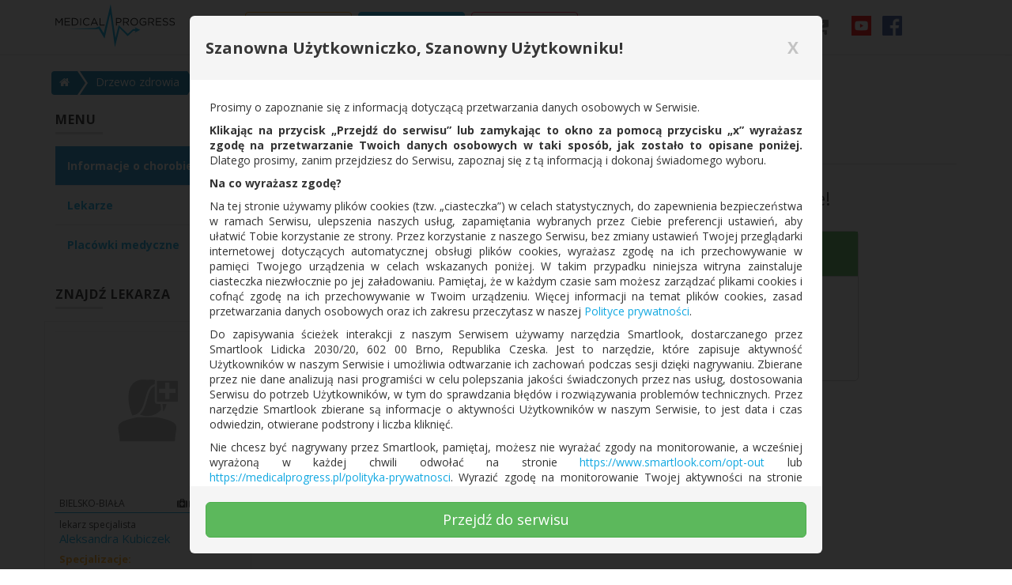

--- FILE ---
content_type: text/html; charset=utf-8
request_url: https://medicalprogress.pl/choroby/zator-i-zawal-pluca-id89
body_size: 45793
content:
<!DOCTYPE html>
<html prefix="og: http://ogp.me/ns#">
<head>
    <meta charset="utf-8" />
    <meta name="viewport" content="width=device-width, initial-scale=1.0, maximum-scale=1.0, user-scalable=no" />
    <!-- Open Graph data-->
    <meta property="og:type" content="website" />
            <meta property="og:image" content="https://medicalprogress.pl//Content/placeholders/medicalprogress.png" />

    <meta property="og:image:height" content="600" />
    <meta property="og:image:width" content="800" />
    <meta property="og:title" content="Zator i zawał płuca" />
    <meta property="og:locale" content="pl_PL" />
    <meta property="og:url" content="https://medicalprogress.pl/choroby/zator-i-zawal-pluca-id89" />
    <meta name="norton-safeweb-site-verification" content="0vh-27g73b5kzck01nchvr6kq5ulqb433h78efbgxaiyl27b97nv7yb3rob1bdc-n4w5vnpbu1hg2uo5ow-oprddaoqh0jxjc30q-5v095mpqony96w6biqy3p7w98b-" />
    
    <!-- END Open Graph data-->
        <title>Zator i zawał płuca | MedicalProgress.pl</title>
    <link href="https://fonts.googleapis.com/css?family=Open+Sans:400,700&subset=latin,latin-ext" rel="stylesheet" />
        <meta name="description" content="Zobacz objawy, przyczyny i sposoby leczenia choroby Zator i zawał płuca. Znajdź lekarza i umów się na wizytę. ">
        <meta property="og:description" content="Zobacz objawy, przyczyny i sposoby leczenia choroby Zator i zawał płuca. Znajdź lekarza i umów się na wizytę. " />
    
    <meta name="root" content="https://medicalprogress.pl/" />

    <link rel="apple-touch-icon" sizes="180x180" href="/Content/favicons/apple-touch-icon.png?v=kPx32XKnb8">
    <link rel="icon" type="image/png" sizes="32x32" href="/Content/favicons/favicon-32x32.png?v=kPx32XKnb8">
    <link rel="icon" type="image/png" sizes="16x16" href="/Content/favicons/favicon-16x16.png?v=kPx32XKnb8">
    <link rel="manifest" href="/Content/favicons/manifest.json?v=kPx32XKnb8">
    <link rel="mask-icon" href="/Content/favicons/safari-pinned-tab.svg?v=kPx32XKnb8" color="#5bbad5">
    <link rel="shortcut icon" href="/Content/favicons/favicon.ico?v=kPx32XKnb8">
    <meta name="apple-mobile-web-app-title" content="Medical Progress">
    <meta name="application-name" content="Medical Progress">
    <meta name="theme-color" content="#ffffff">

    <link href="/Content/bundles/gallery?v=jaE72ImuI3bcYGPencKMfzHu2La99hqdVkoSEvGLq1g1" rel="stylesheet"/>

    <link href="/Content/bundles/site-loading?v=L09fmcIhSx-Z3LrtbXxXYIqYZT1es75uXiB7uMx_UiQ1" rel="stylesheet"/>

    <link href="/Content/bundles/calendar?v=278vGKaxJxc488pdsSGU0ag_WebQy5ZHcRV8j5WgOx01" rel="stylesheet"/>


    <style>
        .logo-loader #rect {
            -ms-animation: slide 1s linear infinite;
            -webkit-animation: slide 1s linear infinite;
            animation: slide 1s linear infinite;
        }

        @keyframes slide {
            0% {
                transform: translateX(0);
            }

            100% {
                transform: translateX(100%);
            }

            0% {
                transform: translateX(0);
            }

            100% {
                transform: translateX(100%);
            }
        }
    </style>
</head>
<body data-spy="scroll" data-target=".nawigacja" data-offset="120">
    <script>
        document.addEventListener('gesturestart',
            function (e) {
                e.preventDefault();
            });
    </script>
    <div id="spinner-siteloading">
        <div id="spinner-siteloading-container">
<div class="logo-loader" style="display: block;position: relative;transform: scale(0.5);text-align: center;">
    <svg xmlns="http://www.w3.org/2000/svg" height="140" width="220">
        <defs>
            <clipPath id="clip-path">
                <rect id="rect" x="0" y="0" height="100%" width="20" />
            </clipPath>
        </defs>
        <path fill="#12a8e1" id="back" fill-opacity="0.5" d="M104.3,85.7L91.6,65.3l-12.1,5.2L0,72.7l80.2,1.8l9.2-1.7l17.2,28.6l15.3-67l1.5-4.2l13.6,97.2L151,71
    c7.5,8.5,15.7,15.2,23.1,23.8c5.4-4.9,11.8-10.9,16.9-15.9l6.8-0.2l-2.7,5.4l16.5-7.9L195,68.5l2.9,5.4h-7.6L175,87.8l-27-25.9
    l-9.4,37.9L124.4,0L104.3,85.7z" />
        <path  fill="#12a8e1"  clip-path="url(#clip-path)" id="front" d="M104.3,85.7L91.6,65.3l-12.1,5.2L0,72.7l80.2,1.8l9.2-1.7l17.2,28.6l15.3-67l1.5-4.2l13.6,97.2L151,71
    c7.5,8.5,15.7,15.2,23.1,23.8c5.4-4.9,11.8-10.9,16.9-15.9l6.8-0.2l-2.7,5.4l16.5-7.9L195,68.5l2.9,5.4h-7.6L175,87.8l-27-25.9
    l-9.4,37.9L124.4,0L104.3,85.7z" />
    </svg>
</div>
        </div>
    </div>
    <div id="dropzone-overlay" style="display: none">
        <div class="dropzone-overlay-block">
            <div class="dropzone-overlay-icons">
                <span class="fa fa-camera"></span>
            </div>
            <p>
                <strong>
                    Upuść zdjęcie aby dodać je
                </strong>
            </p>
            <p>
                <strong>do artykułu</strong>
            </p>
        </div>
    </div>
    <div style="display: none" id="body-container" class="hide-body">
        <input name="__RequestVerificationToken" type="hidden" value="EEcbRBQtGHdDDQIYKEYnN77BrPsshpHRn0WE4WQyYNQ31J0NmezmIopo3ufcy2k9_uDsd9iH1leYwVcxIItqEqPyCkSMzBGRsl8_RrHiE-81" />
        <div id="fb-root"></div>
        <!-- navbar -->
        <nav class="navbar navbar-default navbar-fixed-top" role="banner" data-spy="affix">
            <div class="container">
                <div class="navbar-header">
                    <button class="navbar-toggle" type="button" data-toggle="collapse" data-target=".navbar-collapse">
                        <span class="icon-bar"></span>
                        <span class="icon-bar"></span>
                        <span class="icon-bar"></span>
                    </button>
                    <a href="/" class="navbar-brand">
                        <img class="logo" src="https://medicalprogress.pl/Content/images/logo.svg" alt="medical progress" />
                    </a>
                    <p class="services-list-button shopping-cart visible-mobile">
                        <a href="/cennik" id="services" data-toggle="tooltip" data-placement="bottom" title="Skorzystaj z usług dodatkowych">
                            <span class="fa fa-lg" data-bind="css: ShoppingCartItemsCount() === 0 ? 'fa-cart-arrow-down' : 'fa-cart-plus'"></span>
                            <span class="badge" data-bind="visible: ShoppingCartItemsCount && ShoppingCartItemsCount() != 0, text: ShoppingCartItemsCount"></span>
                        </a>
                    </p>
                    <ul class="nav navbar-nav nav-social-icons navbar-right visible-mobile">
                        <li class="nav-social-item">
                            <a class="nav-social-link" rel="nofollow" href="https://www.youtube.com/channel/UCMiCvFz9yJKOLdP1lqXD2GA" target="_blank">
                                <img src="/Content/images/icons/youtube_logo.png" class="nav-social-logo" alt="youtube icon">
                            </a>
                        </li>
                        <li class="nav-social-item">
                            <a class="nav-social-link" rel="nofollow" href="https://www.facebook.com/medicalprogress.healthcare" target="_blank">
                                <img src="/Content/images/icons/facebook_logo.png" class="nav-social-logo" alt="facebook icon">
                            </a>
                        </li>
                    </ul>
                </div>
                <nav class="collapse navbar-collapse" role="navigation">
                    <ul class="nav navbar-nav main-links">
                        <li data-bind="css: {'active': SelectedMenuItem() === 'News'}">
                            <a class="link-orange" href="/aktualnosci">Aktualności</a>
                        </li>
                        <li data-bind="css: {'active': SelectedMenuItem() === 'Lexicon' || SelectedMenuItem() ===  'Doctors' || SelectedMenuItem() ===  'MedicalFacilities'}">
                            <a class="link-blue" href="/uslugi-medyczne">Usługi medyczne</a>
                        </li>
                        <li data-bind="css: {'active': SelectedMenuItem() === 'Insurance'}">
                            <a class="link-magenta" href="/ubezpieczenia">Ubezpieczenia</a>
                        </li>
                    </ul>
                    <ul class="nav navbar-nav nav-social-icons navbar-right visible-desktop">
                        <li class="nav-social-item shopping-cart visible-desktop">
                            <a href="/cennik" id="services" data-toggle="tooltip" data-placement="bottom" title="Skorzystaj z usług dodatkowych">
                                <span class="fa fa-lg" data-bind="css: ShoppingCartItemsCount() === 0 ? 'fa-cart-arrow-down' : 'fa-cart-plus'"></span>
                                <span class="badge" data-bind="visible: ShoppingCartItemsCount() > 0, text: ShoppingCartItemsCount"></span>
                            </a>
                        </li>
                        <li class="nav-social-item">
                            <a class="nav-social-link" rel="nofollow" href="https://www.youtube.com/channel/UCMiCvFz9yJKOLdP1lqXD2GA" target="_blank">
                                <img src="/Content/images/icons/youtube_logo.png" class="nav-social-logo" alt="youtube icon">
                            </a>
                        </li>
                        <li class="nav-social-item">
                            <a class="nav-social-link" rel="nofollow" href="https://www.facebook.com/medicalprogress.healthcare" target="_blank">
                                <img src="/Content/images/icons/facebook_logo.png" class="nav-social-logo" alt="facebook icon">
                            </a>
                        </li>
                    </ul>
                    <ul class="nav navbar-nav user-nav" data-bind="css: {'navbar-right': IsUserLoggedIn()}">
                        
                        <!-- ko if: IsUserLoggedIn() -->
                        <li class="dropdown">
                            <a href="#" class="dropdown-toggle user-menu-header" data-toggle="dropdown">
                                <span data-bind="text: 'Witaj, ' + UserInfo.Email()"></span><span class="caret"></span>
                            </a>
                            <ul class="dropdown-menu" id="account-dropdown">
                                <li class="dropdown-header user-menu-title">Menu</li>
                                <li role="separator" class="divider"></li>
                                <li>
                                    <a data-bind="attr: {href: Helpers.actionUrl('User', 'Edit', UserInfo.Id())}">Edytuj mój profil</a>
                                </li>
                                <li>
                                    <a href="/moje-wizyty"
                                       data-bind="visible : UserInfo.IsUserManager() === false">Moje umówione wizyty</a>
                                </li>
                                <li>
                                    <a href="/moje-dokumenty" data-bind="visible: UserInfo.IsUserManager()">Moje dokumenty</a>
                                </li>
                                <!-- ko if: UserInfo.DoctorProfileId() && UserInfo.DoctorProfileId() != '' -->
                                <li role="separator" class="divider"></li>
                                <li class="dropdown-header user-menu-title">
                                    Menu lekarza
                                </li>
                                <li role="separator" class="divider"></li>
                                <li>
                                    <a data-bind="css: { 'link-inactive': !UserInfo.HaveAccessToRecommendPortal() }">
                                        <strong data-bind="if: UserInfo.HaveAccessToRecommendPortal(), click : ShowReferralCodeModal">Poleć nasz serwis</strong>
                                        <strong data-bind="if: !UserInfo.HaveAccessToRecommendPortal()">Poleć nasz serwis</strong>
                                    </a>
                                </li>
                                <li>
                                    <a data-bind="attr: {href: Helpers.actionUrl('Doctor', 'Reservations')}">Rezerwacje u mnie</a>
                                </li>
                                <li>
                                    <a data-bind="attr: {'href': Helpers.actionUrl('Doctor', 'Edit', UserInfo.DoctorProfileId())}">Edytuj profil lekarza</a>
                                </li>
                                <li data-bind="if : !UserInfo.CanCreateDiseaseArticles()">
                                    <a class="link-inactive" data-bind="click: app.bootstrapper.get(LayoutViewModel).ShowReferralCodeModal.bind($data)">
                                        Dodaj artykuł o chorobie
                                    </a>
                                </li>
                                <li data-bind="if : !UserInfo.CanCreateMedicalServiceArticles()">
                                    <a class="link-inactive" data-bind="click : app.bootstrapper.get(LayoutViewModel).ShowReferralCodeModal.bind($data)">
                                        Dodaj artykuł o świadczeniu
                                    </a>
                                </li>
                                <!--/ko-->
                                <li>
                                    <a data-bind="attr: {href: app.bootstrapper.get(LayoutViewModel).GoToUrlMyArticles()}, if: app.bootstrapper.get(LayoutViewModel).CanCreateAnyArticles()">Moje artykuły</a>
                                </li>
                                <li data-bind="if : UserInfo.CanCreateDiseaseArticles()">
                                    <a data-bind="attr: {href: app.bootstrapper.get(LayoutViewModel).GoToUrlCreateDiseaseArticle()}">
                                        Dodaj artykuł o chorobie
                                    </a>
                                </li>
                                <li data-bind="if : UserInfo.CanCreateMedicalServiceArticles()">
                                    <a data-bind="attr: {href: app.bootstrapper.get(LayoutViewModel).GoToUrlCreateMedicalServiceArticle()}">
                                        Dodaj artykuł o usłudze
                                    </a>
                                </li>
                                <li data-bind="if : UserInfo.CanCreateGeneralArticles()">
                                    <a data-bind="attr: {href: app.bootstrapper.get(LayoutViewModel).GoToUrlCreateGeneralArticle()}">
                                        Dodaj artykuł ogólny
                                    </a>
                                </li>
                                <li>
                                    <a data-bind="attr: {href: Helpers.actionUrl('ManageAccounts', '')}, visible: UserInfo.CanManageAccounts() ">Zarządzaj kontami</a>
                                </li>
                                <li>
                                    <a target="_blank" href="/AdminPanelMenu" data-bind="visible: UserInfo.HaveAccessToAdminPanel() ">Admin Panel</a>
                                </li>
                                <li role="separator" class="divider"></li>
                                <li class="log-out">
                                    <form action="/Account/LogOff" method="POST" id="logOffForm"></form>
                                    <a onclick="document.getElementById('logOffForm').submit(); ">Wyloguj</a>
                                </li>
                            </ul>
                        </li>
                        <!--/ko-->
                    </ul>
                    <!-- ko if: !IsUserLoggedIn() -->
                    <div class="pull-right">
                        <ul class="nav navbar-nav auth-nav">
                            <li>
                                <a href="#" data-toggle="modal" data-bind="click: app.showLoginModal">Logowanie</a>
                            </li>
                            <li>
                                <a href="/Account/Register">Rejestracja</a>
                            </li>
                        </ul>
                    </div>
                    <!-- /ko -->
                </nav>
            </div>
            
        </nav>
        <div id="top-shadow"></div>
        <!-- /navbar -->

        



<div class="container mainbox" id="disease-container" data-bind="with: Model">
    <div id="top-shadow"></div>
<div class="modal" id="reject-article-modal">
    <div class="container text-center">
        <div class="row">
            <div class="form-signin mg-btm" style="max-width: 350px;border: 2px solid cornflowerblue;background-color: white;">
                <button type="button" class="close pull-right" style="margin:10px" aria-hidden="true" data-dismiss="modal">X</button>
                <h4 style="padding-top: 40px">
                    Podaj powód odrzucenia 
                </h4>
                <div style="margin: 20px;">
                    <input class="form-control" data-bind="value: RejectionReason" />
                </div>
                <div style="margin-top: 20px;height: 70px">
                    <button class="btn btn-primary" style="font-size: 17px; float: right; margin-right: 20px" data-dismiss="modal"
                            data-bind="click: RejectArticle">Ok</button>
                </div>
            </div>
        </div>
    </div>
</div>




    <!-- breadcrumb bar-->
    <!-- ko with: Breadcrumb -->
<div class="row breadcrumb-bar">
    <div id="bc1" class="btn-group btn-breadcrumb">
        <a href="/" class="btn btn-breadcrumb-link"><i class="fa fa-home"></i></a>
        <div class="btn btn-breadcrumb-link btn-breadcrumb-dots" data-bind="visible: false">...</div>
        <!-- ko foreach: Path -->
        <!-- ko if: ($index() !== ($parent.Path().length - 1)) -->
        <a data-bind="attr: {href: Url()}, click:  (window.location.pathname.startsWith('/drzewo-zdrowia'))? $parents[1].ClickBreadcrumbBar.bind($data, CategoryId(), Url()):null" class="btn btn-breadcrumb-link">
            <div data-bind="text: Text()">-</div>
        </a>
        <!-- /ko -->
        <!-- ko if: ($index() === ($parent.Path().length - 1)) -->
        <div class="btn btn-breadcrumb-link">
            <div data-bind="text: Text()"></div>
        </div>
        <!-- /ko -->
        <!-- /ko -->
    </div>
</div>

    <!-- /ko -->
    <!--/breadcrumb bar-->
    <div class="row">
        <!--left-->
        <div class="col-md-3" id="leftCol">
            <div class="nav nav-stacked" id="sidebar">
                <div class="side-content">
                    <span class="side-content-title">Menu</span>
                    <ul class="nav list1" role="tablist" id="disease-profile-tab">
                        <li role="presentation"><a href="#artykul" aria-controls="home" role="tab" data-toggle="tab">Informacje o chorobie</a></li>
                        <li role="presentation" data-bind="visible: OtherArticles().length > 1"><a href="#pozostale-artykuly" aria-controls="settings" role="tab" data-toggle="tab">Pozostałe artykuły</a></li>
                        <li role="presentation"><a href="#lekarze" aria-controls="settings" role="tab" data-toggle="tab">Lekarze</a></li>
                        <li role="presentation"><a href="#placowki" aria-controls="settings" role="tab" data-toggle="tab">Placówki medyczne</a></li>
                    </ul>
                </div>

                <!-- carusel doctors -->
<div class="side-content hidden-xs hidden-sm" data-bind="visible: FindDoctorTiles().length > 0">
    <span class="side-content-title">Znajdź lekarza</span>
    <div id="carousel-doctors" class="carousel slide" data-ride="carousel">
        <!-- Wrapper for slides -->
        <div class="carousel-inner" role="listbox">
            <!-- ko foreach: FindDoctorTiles() -->
                <doctor-tile params="{value: $data, element: $element}" class="item" data-bind="css: {'active': ($index() == 0)}"></doctor-tile>
            <!-- /ko -->
        </div>
        <!-- Indicators -->
        <a href="#" class="btn btn-primary btn-small" data-bind="click: SwitchTab.bind($data,'lekarze')" >Więcej</a>

        <ol class="carousel-indicators">
            <li data-target="#carousel-doctors" data-slide-to="0" class="active"></li>
            <li data-target="#carousel-doctors" data-slide-to="1"></li>
            <li data-target="#carousel-doctors" data-slide-to="2"></li>
        </ol>
    </div>
</div>

                <!-- /carusel doctors -->
                <!-- carusel medical facilities -->

<div class="side-content hidden-xs hidden-sm medical-facilities-carousel-panel" data-bind="visible: FindMedicalFacilityTiles().length > 0">
    <span class="side-content-title">Znajdź placówkę</span>
    <div id="carousel-medical-facilities" class="carousel slide" data-ride="carousel">
        <!-- Wrapper for slides -->
        <div class="carousel-inner" role="listbox">
            <!-- ko foreach: FindMedicalFacilityTiles() -->
            <div class="item" data-bind="css: {'active': ($index() == 0)}">
                <div class="thumbnail">
                    <img data-holder-rendered="true" data-bind="attr: {src: (PhotoPath() && PhotoPath() != '') ? PhotoPath() : '/Content/placeholders/hospital-o.svg' }" style="height: 200px; width: 100%; display: block;" data-src="holder.js/100%x200" alt="100%x200">
                    <div class="caption">
                        <div data-toggle="tooltip" class="rating" data-bind="attr: {title: Rating().toFixed(1) + ' / 5.0'}">
                            <input type="hidden" class="rating doctor-profile-rating-main" data-fractions="2" data-filled="fa fa-medkit niebieski" data-empty="fa fa-medkit" data-readonly data-bind="value: Rating()" />
                        </div>
                        <h5 data-bind="text: Name">-</h5>
                        <p data-bind="text: Description">-</p>
                        <p>
                            <div id="action-btns">
                                <a role="button" class="btn-profile btn btn-first-action btn-sm" data-bind="attr: {href: MedicalFacilityUrl()}">Profil</a>
                                <a role="button" class="btn btn-sm btn-second-action" data-bind="css: HaveSchedule() ? 'reservation-button' : 'questionnaire-button', text: HaveSchedule() ? 'Umów wizytę' : 'Wypełnij ankietę',  attr: {href: MedicalFacilityUrl() + '#kalendarz_wizyt'}"></a>
                            </div>
                        </p>
                    </div>
                </div>
            </div>
            <!-- /ko -->
        </div>
        <!-- Indicators -->
        <a href="#" class="btn btn-primary btn-small" data-bind="click: SwitchTab.bind($data,'placowki')">Więcej</a>
        <ol class="carousel-indicators">
            <li data-target="#carousel-medical-facilities" data-slide-to="0" class="active"></li>
            <li data-target="#carousel-medical-facilities" data-slide-to="1"></li>
            <li data-target="#carousel-medical-facilities" data-slide-to="2"></li>
        </ol>
    </div>
</div>

                <!-- /carusel medical facilities -->
                <!-- carusel medicaments -->
                <!-- /carusel medicaments -->
            </div>
        </div><!--/left-->
        <!--right-->

        <div class="col-md-9">
            <div data-bind="visible: UserInfo.HaveAccessToAdminPanel() && MainArticle.Status() == PublishRequestedStatus">
                <button type="button" data-bind="click: PublishArticle" class="btn btn-success" style="margin-right: 10px">Opublikuj artykuł</button>
                <button type="button" data-bind="click: OpenRejectArticleModal" class="btn btn-danger">Odrzuć artykuł</button>
            </div>

            <div class="naglowek_main col-lg-12">
                <h1 data-bind="text: Name()">-</h1>
            </div>

            <section id="main_content" class="col-lg-12">
                <div class="profil_choroby tab-content">
                    <!-- zakladka informacje o chorobie -->
                    <!-- ko with: MainArticle -->

<div class="row tab-pane active text-justify article" role="tabpanel" id="artykul">
    <!-- ko if: ArticleId() -->
    <div class="row">
        <div class="col-md-12"><span title="Artykuł główny" class="fa fa-star rating-item pull-left" style="font-size: 19px;" data-bind="visible: IsMain()"></span></div>
    </div>
    <div class="row">
        <div class="col-md-12 cover">
            <div class="video" data-bind="visible: IsVideoCover()">
                <iframe data-bind="attr: {src: Video}"></iframe>
            </div>
            <div data-bind="visible: !IsVideoCover() && MainImageContent.Path() && MainImageContent.Path() !== ''">
                <div class="image" data-bind="style: {'background-image': 'url(' +  MainImageContent.Path() + ')'}"></div>
            </div>
        </div>
        <div id="socialHolder" class="col-md-12">
            <div class="ocena_artykulu pull-left">
                <div class="rating add-margin-bottom">
                    <span class="rating-article-title-small">Ocena artykułu: </span>
                    <div data-toggle="tooltip" class="rating" data-bind="attr: {title: Rating().toFixed(1) + ' / 5.0'}">
                        <input type="hidden" class="rating doctor-profile-rating-main" data-fractions="2" data-filled="fa fa-medkit niebieski" data-empty="fa fa-medkit" data-readonly data-bind="value: Rating()" />
                    </div>
                </div>

                <!-- ko if: CanUserEditArticle -->
                <a class="btn btn-primary" data-bind="attr: {href: Helpers.actionUrl('Disease', 'EditArticle', ArticleId())}">
                    <span class="fa fa-pencil"></span> Edytuj
                </a>
                <!-- /ko -->

            </div>
            <!-- social bar -->
            <!-- ko with: $parent.SocialBar -->

<div id="socialShare" class="btn-group share-group pull-right hidden-lg hidden-md hidden-sm">
    <a data-toggle="dropdown" class="btn btn-info">
        <i class="fa fa-share-alt fa-inverse"></i>
    </a>
    <button href="#" data-toggle="dropdown" class="btn btn-info dropdown-toggle share">
        <span class="caret"></span>
    </button>
    <ul class="dropdown-menu">
        <li>
            <a target="_blank" data-original-title="Twitter" rel="nofollow" href="#" class="btn btn-twitter" data-placement="left" data-bind="attr: {href: TwitterShareUrl()}">
                <i class="fa fa-twitter"></i>
            </a>
        </li>
        <li>
            <a target="_blank" data-original-title="Facebook" rel="nofollow" href="javascript:void(0)" class="btn btn-facebook" data-placement="left" data-bind="attr: {href: FacebookShareUrl()}">
                <i class="fa fa-facebook"></i>
            </a>
        </li>
        <li>
            <a target="_blank" data-original-title="Linkedin" rel="nofollow" href="#" class="btn btn-linkedin" data-placement="left" data-bind="attr: {href: LinkedinShareUrl()}">
                <i class="fa fa-linkedin"></i>
            </a>
        </li>
        <li>
            <a target="_blank" href="#" data-original-title="Messenger" rel="nofollow" class="btn btn-messenger" data-placement="left" data-bind="attr {href: MessengerShareUrl()}">
                <i class="fa fa-comment"></i>
            </a>
        </li>
        <li>
            <a target="_blank" href="#" data-original-title="Whatsapp" rel="nofollow" class="btn btn-whatsapp" data-placement="left" data-bind="attr {href: WhatsappShareUrl()}">
                <i class="fa fa-whatsapp"></i>
            </a>
        </li>
        <li>
            <a data-original-title="Email" rel="nofollow" href="#" class="btn btn-mail" data-placement="left" data-bind="attr: {href: EmailShareUrl()}">
                <i class="fa fa-envelope"></i>
            </a>
        </li>
    </ul>
</div>
<div id="socialShare btn-group" class="btn-group share-group pull-right hidden-xs">

    <a target="_blank" data-original-title="Twitter" rel="nofollow" href="javascript:void(0)" class="btn btn-twitter" data-placement="left" data-bind="attr: {href: TwitterShareUrl()}">
        <i class="fa fa-twitter"></i>
    </a>
    <a target="_blank" href="#" data-original-title="Facebook" rel="nofollow" class="btn btn-facebook" data-placement="left" data-bind="attr: {href: FacebookShareUrl()}">
        <i class="fa fa-facebook"></i>
    </a>
    <a target="_blank" href="#" data-original-title="Messenger" rel="nofollow" class="btn btn-messenger" data-placement="left" data-bind="attr {href: MessengerShareUrl()}">
        <i class="fa fa-comment"></i>
    </a>
    <a target="_blank" data-original-title="Linkedin" rel="nofollow" href="#" class="btn btn-linkedin" data-placement="left" data-bind="attr: {href: LinkedinShareUrl()}">
        <i class="fa fa-linkedin"></i>
    </a>
    <a href="#" data-original-title="Email" rel="nofollow" class="btn btn-mail" data-placement="left" data-bind="attr: {href: EmailShareUrl()}">
        <i class="fa fa-envelope"></i>
    </a>
</div>
            <!--/ko -->
            <!-- /social bar-->

        </div>
    </div>

    <div class="content">
        <!-- ko if: Brief() && Brief() != ''-->
        <p data-bind="html: Brief">-</p>
        <!-- /ko-->
        <!-- ko if: Symptoms() && Symptoms() != ''-->
        <h2 class="article-section-title">Objawy</h2>
        <p data-bind="html: Symptoms">-</p>
        <!-- /ko-->
        <!-- ko if: Causes() && Causes() != ''-->
        <h2 class="article-section-title">Przyczyny</h2>
        <p data-bind="html: Causes">-</p>
        <!-- /ko-->
        <!-- ko if: Diagnostics() && Diagnostics() != ''-->
        <h2 class="article-section-title">Diagnostyka</h2>
        <p data-bind="html: Diagnostics">-</p>
        <!-- /ko-->
        <!-- ko if: Treatment() && Treatment() != ''-->
        <h2 class="article-section-title">Leczenie</h2>
        <p data-bind="html: Treatment">-</p>
        <!-- /ko-->
        <!-- ko if: Prophylaxis() && Prophylaxis() != ''-->
        <h2 class="article-section-title">Profilaktyka i badania</h2>
        <p data-bind="html: Prophylaxis">-</p>
        <!-- /ko-->
        <!-- ko if: Bibliography() && Bibliography() != ''-->
        <h2 class="article-section-title">Bibliografia</h2>
        <p data-bind="html: Bibliography">-</p>
        <!-- /ko-->
    </div>
    <div class="hot-medi-ad">
        <a href="https://hotmedi.com/" target="_blank">
            <img class="hot-medi-ad-image lazy">
        </a>
    </div>

<!-- ko if: Photos().length > 0 || (ThumbVideoUrl() && ThumbVideoUrl() != '') -->
<div class="row">
    <div class="col-md-12">
        <h3 class="article-section-title">Grafiki</h3>
    </div>
</div>
<div class="row" id="links">
    <!-- ko foreach: Photos() -->
    <!-- ko if: Path() && Path() != '' -->
    <a data-bind="attr: {href: Path()}" data-gallery="main">
        <div class="col-sm-3 col-xs-6">
            <div class="thumbnail_container">
                <div class="thumbnail">
                    <img data-bind="attr: {id: ('photo_' + Path()), src:  ThumbnailPath(), alt: $parent.Name()}" alt="">
                </div>
            </div>
        </div>
    </a>
    <!-- /ko -->
    <!-- /ko -->
    <!-- ko if: ThumbVideoUrl() && ThumbVideoUrl() != '' &&  Video() && Video() != '' -->
    <a data-bind="attr: {href: Helpers.convertUrlYoutubeVideo(Video())}" target="_blank">
        <div class="col-sm-3 col-xs-6">
            <div class="thumbnail_container">
                <div class="thumbnail video-thumbnail">
                    <img data-bind="attr: {src:  ThumbVideoUrl(), alt: Name()}">
                </div>
            </div>
        </div>
    </a>
    <!-- /ko -->
</div>
<!-- /ko-->

    <div data-bind="visible: Tags() && Tags().length > 0 && Tags()[0].length > 0">
        <span class="article-section-title">Słowa kluczowe</span>
        <ul class="tags-list bootstrap-tagsinput" data-bind="foreach: Tags">
            <li><a class="tag label-info label" href="#" data-bind="text: $data, attr: {href: Helpers.actionUrl('drzewo-zdrowia', 'tagi', $data)}">-</a></li>
        </ul>
    </div>

    <div class="col-xs-12 col-sm-12" data-bind="with: Author">
<div class="article-author-card">
    <div class="row">
        <div class="col-md-12">
            <h3 class="article-section-title">Autor</h3>
        </div>
    </div>
    <div class="row content">
        <div class="col-xs-12 col-sm-4 text-center">
            <a class="image" data-bind="attr: {href: AuthorUrl()}">
                <img class="pull-left" data-bind="attr: {src: ArticleHelpers.getArticleAuthorImagePath(PhotoPath(), AuthorType(), Name()), alt: 'Zdjęcie profilowe ' + PhotoAlt()}">
            </a>
        </div>
        <div class="col-xs-12 col-sm-8 info">
            <div data-toggle="tooltip" class="rating" data-bind="attr: {title: Rating().toFixed(1) + ' / 5.0'}, if: AuthorType() === 2 || AuthorType() === 3">
                <input type="hidden" class="rating" data-fractions="2" data-filled="fa fa-medkit niebieski" data-empty="fa fa-medkit" data-readonly data-bind="value: Rating()" />
            </div>
            <a data-bind="attr: {href: AuthorUrl()}">
                <h5 data-bind="text: Name() + (Surname() ? (' ' + Surname()) : '')"></h5>
            </a>
            <h6 data-bind="text: Title() ? Title() : ''"></h6>
            <p data-bind="text: Profession() ? Profession() : ''"></p>
            <p data-bind="if: City()">
                <i class="fa fa-map-marker" aria-hidden="true"></i>
                <span data-bind="text: City()"></span>
            </p>

            <div class="buttons">
                <a role="button" class="btn btn-primary" data-bind="attr: {href: Helpers.combineUrl(AuthorUrl(), 'artykuly')}">Wszystkie artykuły</a>
                <!-- ko if: AuthorType() === 2 || AuthorType() === 3  -->
                <a role="button" class="btn" data-bind="css: HaveSchedule() ? 'btn-pink' : 'btn-green', attr: {href: AuthorUrl() + (HaveSchedule() ? '#kalendarz_wizyt' : '#ankieta')}"><span data-bind="text: HaveSchedule() ? 'Umów wizytę' : 'Wypełnij ankietę'"></span></a>
                <!-- /ko -->
            </div>
        </div>
    </div>
</div>
    </div>
    <!-- zakladka opinie pacjentów -->
    <div class="col-xs-12">
<div class="ocena_pacjentow row" id="ocena_pacjentow" data-bind="with: CommentsWidget">

    <div data-bind="visible: $data.RatesCount()">
        <span class="article-section-title" data-bind="text: HeaderText()"></span>
        <div class="row">
            <div class="col-xs-12">
                <div class="well well-sm">
                    <div class="row rating-container">
                        <div class="col-xs-4 col-sm-4 col-md-4 text-center users-rating">
                            <div class="rating-num" data-bind="text: Rating().toFixed(1)">-</div>
                            <div class="rating" data-toggle="tooltip" data-bind="attr: {title: Rating().toFixed(1) + ' / 5.0'}">
                                <p>
                                    <input type="hidden" class="rating doctor-profile-rating-main" data-fractions="2" data-filled="fa fa-medkit niebieski" data-empty="fa fa-medkit" data-readonly data-bind="value: Rating()" />
                                </p>
                            </div>
                            <div>
                                <span class="fa fa-user"></span> <strong data-bind="text: RatesCount()"></strong> wszystkich ocen
                            </div>
                        </div>
                        <div class="rating-ctx-container">
                            <canvas id="rating-ctx" class="col-xs-12 col-md-8"></canvas>
                        </div>
                    </div>
                </div>
            </div>
        </div>
    </div>
    <!-- komentarze -->
    <div class="row">
        <div class="com" id="comment">
            <div class="col-sm-12" id="logout">
                <div class="page-header">
                    <span class="reviews" data-bind="text: CommentsHeaderText()"></span>
                </div>
                <div class="comment-tabs">
                    <ul class="nav nav-tabs opinie-tabs" id="opinie-tabs" role="tablist">
                        <li class="active" role="presentation"><a id="add-comment-tab" data-target="#add-comment" aria-controls="add-comment" role="tab" data-toggle="tab"><span class="reviews text-capitalize">Opinie</span></a></li>
                    </ul>
                    <div class="tab-content">
                        <div class="tab-pane active" id="add-comment" role="tabpanel">
                            <form action="#" method="post" class="form-horizontal" id="commentForm" role="form">
                                <div class="form-group set-rating-container">
                                    <label for="ocena" class="col-sm-2 control-label label-target">Twoja ocena</label>
                                    <div class="col-sm-10" data-bind="css: {'readonly': (UserRating() > 0 )  }">
                                        <input id="user-rating" type="hidden" class="rating" data-filled="fa fa-medkit niebieski fa-2x" data-empty="fa fa-medkit fa-2x" data-bind="value: UserRating, attr:{'data-readonly': (UserRating() > 0 ) ? 'data-readonly' : null}, event: {change: AddRating.bind($data, ProfileType(), EntryId())}" />
                                    </div>
                                </div>
                                <div data-bind="with: CommentData">
                                    <div class="form-group">
                                        <label for="email" class="col-sm-2 control-label">Twoja opinia</label>
                                        <div class="col-sm-10 comment-textarea">
                                            <textarea class="form-control" name="addComment" id="addComment" rows="3" data-bind="enable: app.isUserLoggedIn(), value: Content, valueUpdate: 'afterkeydown', attr: {'placeholder': !app.isUserLoggedIn() ? 'Musisz być zalogowany, aby dodać swoją opinię.' : 'Możesz tutaj wpisać swoją opinię.'}"></textarea>
                                        </div>
                                    </div>
                                    <div data-bind="visible: app.isUserLoggedIn() && $parent.AreCommentsApprovalsRequireds()">
                                        <div class="form-group">
                                            <div class="col-sm-offset-2 col-sm-10" style="padding-left: 0">
                                                <div class="col-sm-1" style="width: 0;">
                                                    <input type="checkbox" value="" data-bind="validationOptions:{insertMessages: false}, checked: UserExperienceApproval" id="patient-experience">
                                                </div>
                                                <div class="col-sm-11" style="width: 95%">
                                                    <label for="patient-experience">
                                                        Oświadczam, że opinia opiera się na moich osobistych doświadczeniach jako pacjenta związanych z wizytą, która miała miejsce u Lekarza/Specjalisty/w Placówce, którego dotyczy opinia, i jest zgodna z rzeczywistym stanem rzeczy<span class="color-red">*</span>
                                                    </label>
                                                </div>
                                                <p class="text-danger validationMessage" data-bind="validationMessage: UserExperienceApproval"></p>
                                            </div>
                                        </div>
                                        <div class="form-group">
                                            <div class="col-sm-offset-2 col-sm-10" style="padding-left: 0">
                                                <div class="col-sm-1" style="width: 0;">
                                                    <input type="checkbox" value="" data-bind="validationOptions:{insertMessages: false}, checked: DataProcessingApproval" id="data-processing">
                                                </div>
                                                <div class="col-sm-11" style="width: 95%">
                                                    <label for="data-processing">
                                                        Wyrażam zgodę na przetwarzanie danych osobowych dotyczących stanu zdrowia w celu dodania opinii o Lekarzu/Specjaliście/Placówce<span class="color-red">*</span>
                                                    </label>
                                                </div>
                                                <p class="text-danger validationMessage" data-bind="validationMessage: DataProcessingApproval"></p>
                                            </div>
                                        </div>
                                        <div class="form-group">
                                            <label class="col-sm-offset-2 col-sm-10">
                                                Pola oznaczone <span class="color-red">*</span> są wymagane
                                            </label>
                                        </div>
                                    </div>
                                    <div class="form-group">
                                        <div class="col-sm-offset-2 col-sm-10">
                                            <label style="margin-right: 25px">
                                                <span class="fa fa-info-circle"></span>
                                                Pamiętaj, że opinia będzie opatrzona Twoim imieniem i nazwiskiem oraz wizerunkiem, w przypadku gdy zamieściłeś zdjęcie profilowe na swoim Profilu, które będą widoczne w Serwisie przy opinii. Jeśli nie chcesz, aby przy opinii było widoczne Twoje imię i nazwisko, dodaj przydomek w danych swojego Konta, wówczas on pojawi się w związku z opinią.
                                            </label>
                                        </div>
                                    </div>

                                </div>
                                <div class="form-group">
                                    <div class="col-sm-offset-2 col-sm-10">
                                        <button class="btn btn-primary text-uppercase comment-btn" type="submit" id="submitComment" data-bind="visible: app.isUserLoggedIn(), click: AddComment.bind($data, ProfileType(), EntryId(), $parent.CommentsEnabled())">Opublikuj</button>
                                        <a class="btn btn-primary text-uppercase comment-btn" data-bind="visible: !app.isUserLoggedIn(), click: app.showLoginModal">Zaloguj</a>
                                    </div>
                                </div>
                            </form>
                        </div>
                        <div class="tab-pane active" id="comments-logout" role="tabpanel">
                            <!-- ko if: !$parent.CommentsEnabled()-->
                            <div class="tabs-inner-wrap">
                                <div class="alert alert-info">
                                    <!-- ko if: $parent.ProfileType != "Doctor" && $parent.ProfileType != "MedicalFacility"--><strong>Komentarze są prywatne.</strong><!-- /ko -->
                                    <!-- ko if: $parent.ProfileType == "Doctor"-->Obecnie lekarz posiada wyłączoną opcję upubliczniania opinii. Są one widoczne tylko dla niego.<!-- /ko -->
                                    <!-- ko if: $parent.ProfileType == "MedicalFacility"--><strong> Placówka ma wyłączoną opcję upubliczniania opinii.</strong> Komentarze są widoczne tylko dla menedżerów placówki.<!-- /ko -->
                                </div>
                            </div>
                            <!-- /ko -->
                            <!-- ko if: $parent.CommentsEnabled()-->
                            <ul class="media-list" data-bind="foreach: Comments">
                                <li class="media doctor-comment-item">
                                    <a class="pull-left" href="#" data-bind="attr: {href: UserUrl()}">
                                        <img class="media-object" data-bind="attr: {src: ((PhotoPath() && PhotoPath() != '' ? PhotoPath() : (Nick() && Nick().slice(-1) === 'a' ? '/Content/placeholders/user_woman.svg' : '/Content/placeholders/user_man.svg') )), alt: 'Zdjęcie profilowe ' + PhotoAlt()}">
                                    </a>
                                    <div class="media-body">
                                        <div class="well well-sm media-comment-container">
                                            <a data-bind="attr: {href: UserUrl()}"><h4 class="media-heading text-uppercase reviews" data-bind="text: Nick()">-</h4> </a>
                                            <div class="media-date text-uppercase reviews list-inline">
                                                <span class="dd" data-bind="text: HumanizedDate()">-</span>
                                            </div>
                                            <p class="media-comment" data-bind="text: Content"></p>
                                            <!-- ko if: Rating() && Rating() > 0 -->
                                            <p class="media-comment-rating" data-toggle="tooltip" data-bind="attr: {title: Rating().toFixed(1) + ' / 5.0'}">
                                                <strong>Ocena: </strong>
                                                <input type="hidden" class="rating" data-fractions="2" data-filled="fa fa-medkit niebieski" data-empty="fa fa-medkit" data-readonly data-bind="value: Rating()" />
                                            </p>
                                            <!-- /ko -->
                                            <!-- ko if: !IsNew() -->
                                            <a class="btn btn-info text-uppercase media-comment-btn" href="#" id="reply" data-bind="visible: !ReplyBoxVisibility(), click: OpenReplyBox"><span class="fa fa-comment-o"></span> Odpowiedz</a>
                                            <a class="btn btn-warning text-uppercase media-comment-reply-btn" data-toggle="collapse" data-bind="visible: ChildComments().length > 0, attr: {'href' : '#' + CommentId() + '-replies'}"><span class="fa fa-comments-o"></span> <!-- ko text: ChildComments().length + ' ' + (ChildComments().length > 1 ? 'odpowiedzi' : "odpowiedź") --><!-- /ko --></a>

                                            <div class="form-horizontal" data-bind="visible: ReplyBoxVisibility()">
                                                <div class="form-group">
                                                    <div class="col-sm-12">
                                                        <textarea class="form-control" placelder="Treść odpowiedzi" rows="3" data-bind="value: ReplyContent, valueUpdate:'afterkeydown'"></textarea>
                                                    </div>
                                                </div>
                                                <div class="form-group text-right ">
                                                    <div class="col-xs-12 form-inline">
                                                        <a class="btn btn-warning " data-bind="click: CancelReply"><span class="fa fa-times"></span> Anuluj</a>
                                                        <a class="btn btn-primary" data-bind="click: AddReply.bind($data, $parent.ProfileType(), CommentId()), attr: {'disabled': !ReplyContent() || ReplyContent().length == 0}"><span class="fa fa-send"></span> Dodaj odpowiedź</a>
                                                    </div>
                                                </div>
                                            </div>
                                            <!--/ko-->
                                            <div class="clearfix"></div>
                                        </div>
                                    </div>
                                    <div class="collapse comment-reply" data-bind="attr: {'id' : CommentId() + '-replies'}">
                                        <ul class="media-list media-list-replied" data-bind="foreach: ChildComments">
                                            <li class="media media-replied">
                                                <a class="pull-left" href="#" data-bind="attr: {href: UserUrl()}">
                                                    <img class="media-object" data-bind="attr: {src: ((PhotoPath() && PhotoPath() != '' ? PhotoPath() : (Nick() && Nick().slice(-1) === 'a' ? '/Content/placeholders/user_woman.svg' : '/Content/placeholders/user_man.svg'))), alt: 'Zdjęcie profilowe ' + PhotoAlt()}">
                                                </a>
                                                <div class="media-body">
                                                    <div class="well well-sm">
                                                        <a data-bind="attr: {href: UserUrl()}"> <h4 class="media-heading text-uppercase reviews"><span class="fa fa-user"></span><!-- ko text: Nick() --><!-- /ko --></h4> </a>
                                                        <div class="media-date text-uppercase reviews list-inline">
                                                            <span class="dd" data-bind="text: HumanizedDate()">-</span>
                                                        </div>
                                                        <p class="media-comment" data-bind="text: Content()">-</p>
                                                        
                                                        <div class="clearfix"></div>
                                                    </div>
                                                </div>
                                            </li>
                                        </ul>
                                    </div>
                                </li>

                            </ul>
                            <!--/ko-->

                            <a class="btn btn-primary more-comments" data-bind="visible: Comments().length < CommentsCount(), click: GetMoreComments.bind($data, ProfileType(), EntryId(), false)">Więcej komentarzy...</a>

                        </div>

                    </div>
                </div>
            </div>
        </div>
    </div>
    <!-- /komentarze -->
</div>
<script src="/bundles/chart?v=5kCoga061bhqpSsDhtu1zBULTkNT3Noe03tQ_GLpq2E1"></script>


    </div>

    <!-- zakladka opinie pacjentów -->
    <!-- /ko -->
    <!-- ko if: !ArticleId() -->
    <div class="col-sm-12" data-bind="visible: !ArticleId()">
        <div class="row">
            <h3 class="text-center">
                <span class="fa fa-remove"></span> Artykuł w opracowaniu. Zapraszamy wkrótce!
            </h3>
            <div class="alert-card text-center">
                <h3 class="alert-card-header">Wypełnij ankietę satysfakcji pacjenta!</h3>
                <p class="alert-card-text">Podziel się doświadczeniem i popraw jakość opieki medycznej.</p>
                <a class="btn btn-success btn-lg alert-card-btn" href="/placowki#ocen-placowke">Oceń placówkę</a>
            </div>
        </div>

        <div class="row" data-bind="if: app.isUserLoggedIn() && app.getUserInfo().CanCreateDiseaseArticles()">
            <div class="text-center">
                <a class="btn btn-primary btn-lg" data-bind="attr: {href: app.bootstrapper.get(LayoutViewModel).GoToUrlCreateDiseaseArticle($parent.DiseaseId())}">
                    Utwórz artykuł
                </a>
            </div>
        </div>
    </div>
    <!-- /ko -->
</div>
                    <!-- /ko -->
                    <!-- /zakladka informacje o chorobie -->
                    <!-- zakladka pozostałe artykuły -->
                    <!-- ko if: OtherArticles().length > 1 -->
<div class="row umow_wizyte tab-pane" role="tabpanel" id="pozostale-artykuly">
    <p>Pozostałe artykuły opisujące chorobę:</p>
    <!-- lista artykulow -->
    <div class="row pozostale">
        <!-- ko foreach: OtherArticles()-->
        <div class="col-sm-12" data-bind="visible: ArticleId() != $parent.MainArticle.ShortId()">
            <div class="thumbnail">
                <div class="caption">
                    <img class="pull-left" data-bind="attr: {src: ArticleHelpers.getArticleAuthorImagePath(Author.PhotoPath(), Author.AuthorType(), Author.Name()), alt: Author.PhotoAlt()}" />
                    <span class="fa fa-star rating-item pull-right" style="font-size: 19px;" data-bind="visible: IsMain()"></span>
                    <span>Autor:</span>
                            <!-- ko if: Author.AuthorType() === 1 -->
                            <h6>
                                <!-- ko text: Author.Name() + ' ' + Author.Surname() -->
                                <!-- /ko -->
                            </h6>
                            <!-- /ko -->

                            <!-- ko if: Author.AuthorType() === 2 -->
                            <h6>
                                <!-- ko text: (Author.Title() ? Author.Title() : '')  + ' ' + Author.Name() + ' ' + Author.Surname() + (Author.Profession() ?  ', ' + Author.Profession() : '') + (Author.City() ? ', ' + Author.City() : '') -->
                                <!-- /ko -->
                            </h6>
                            <!-- /ko -->
    
                            <!-- ko if: Author.AuthorType() === 3 -->
                            <h6>
                                <!-- ko text: Author.Name() + (Author.City() ? ', ' + Author.City() : '') -->
                                <!-- /ko -->
                            </h6> 
                            <!-- /ko -->
                    <a data-bind="attr: {href: Author.AuthorUrl()}">Zobacz profil</a> 
                    <p data-bind="text: Helpers.stripHtml(Brief())"></p><a class="btn btn-primary" data-bind="attr: {href: Url()}">Zobacz cały artykuł</a>
                </div>
            </div>
        </div>
        <!-- /ko -->
    </div>
    <!-- /lista artykulow -->
</div>
                    <!-- /zakladka pozostałe artykuły -->
                    <!-- /ko -->
                    <!-- zakladka sugerowani lekarze -->
                    <!-- ko with: DiseaseDoctorSearch-->
<div class="row lekarze tab-pane" role="tabpanel" id="lekarze">
    <div class="row inside_filter" data-bind="with: Init">
        <div class="col-lg-4">
            <span class="label-sorting-title">Województwa</span>
            <select id="multiselect-wybierz-woj-lekarze" multiple="multiple"
                    data-bind="
                        options: SearchProvinceList,
                        optionsText: 'Value',
                        optionsValue: 'Key',
                        selectedOptions: $parent.Province,
                        multiselect: true"></select>
        </div>
        <div class="col-lg-4">
            <span class="label-sorting-title">Miasta</span>
            <select id="multiselect-wybierz-miasta-lekarze" multiple="multiple" data-bind="
                        options: SearchCityList,
                        optionsText: 'Value',
                        optionsValue: 'Key',
                        selectedOptions: $parent.City,
                        multiselect: true"></select>
        </div>
        <div class="col-lg-4">
            <span class="label-sorting-title">Specjalizacje</span>
            <select id="multiselect-wybierz-specjalizacje-lekarze" multiple="multiple" data-bind="
                        options: SearchProfessionList,
                        optionsText: 'Value',
                        optionsValue: 'Key',
                        selectedOptions: $parent.Profession,
                        multiselect: true"></select>
        </div>
    </div>
    <div class="row sortowanie no-bottom-padding" data-bind="visible: Results().length > 0">
        <ul class="nav-pills pull-right">
            <li><span class="sorting-title">Sortowanie:</span></li>
            <li data-bind="css: { 'active': $data.SortType() == 0}"><a href="#date" data-toggle="pill" data-bind="click: SetSortType.bind($data, 0)">Alfabetycznie</a></li>
            <li data-bind="css: { 'active': $data.SortType() == 1}"><a href="#relevance" data-toggle="pill" data-bind="click: SetSortType.bind($data, 1)">Najlepiej oceniani</a></li>
            <li data-bind="css: { 'active': $data.SortType() == 2}"><a href="#dealership" data-toggle="pill" data-bind="click: SetSortType.bind($data, 2)">Najwięcej komentarzy</a></li>
        </ul>
    </div>
    <div class="row">
        <div class="col-md-12">
            <div class="doctors">
                <!-- ko foreach: Results -->
<div class="info-card">
    <div class="info-card-left visible-desktop">
        <a href="#" data-bind="attr: {href: Url()}">
            <div class="info-card-image" data-bind="style: {'background-image': 'url(' + ImageHelpers.getDoctorImage(ImageSrc(), Name()) + ')'}"></div>
        </a>
        <div class="rating">
            <div data-toggle="tooltip" class="rating" data-bind="attr: {title: Rating().toFixed(1) + ' / 5.0'}">
                <input type="hidden" class="rating doctor-profile-rating-main" data-fractions="2" data-filled="fa fa-medkit niebieski" data-empty="fa fa-medkit" data-readonly data-bind="value: Rating()" />
            </div>
        </div>
        <div class="info-card-social">
            <!-- ko foreach: SocialProfiles() -->
            <a class="social-icon" href="#" data-bind="attr: {href: Value, title: Name}" target="_blank"><i data-bind="css: Icon"></i></a>
            <!-- /ko -->
        </div>
        <a class="btn btn-block info-card-btn btn-pink btn-sm" data-bind="visible: HaveSchedule(), attr: {href: Url() + '#kalendarz_wizyt'}">Umów wizytę</a>
        <a class="btn btn-block info-card-btn btn-green btn-sm" data-bind="visible: !HaveSchedule(), attr: {href: Url() + '#ankieta'}">Wypełnij ankietę</a>
        <div class="info-card-details" data-bind="if: InsuranceCompanies().length > 0">
            <ul class="info-card-logos-list">
                <!-- ko foreach: InsuranceCompanies -->
                <li class="info-card-logos-item">
                    <img data-bind="attr: {src: LogoPath, alt: Name}, style: { 'height': LogoPath().includes('pzu.png')? '28px' : '20px' }" />
                </li>
                <!-- /ko -->
            </ul>
        </div>
    </div>
    <div class="info-card-right">
        <div class="col-md-12 info-card-right-top">
            <div class="info-card-details">
                <div class="info-card-left visible-mobile">
                    <a href="#" data-bind="attr: {href: Url()}">
                        <div class="info-card-image" data-bind="style: {'background-image': 'url(' + ImageHelpers.getDoctorImage(ImageSrc(), Name()) + ')'}"></div>
                    </a>
                </div>
                <h5 class="info-card-header-sm color-accent" data-bind="visible: MainProfession() && MainProfession() !=='', text: MainProfession()"></h5>
                <a href="#" data-bind="attr: {href: Url()}">
                    <h3 class="info-card-header-lg color-main" data-bind="text: Name() + ' ' + Surname()"></h3>
                </a>
                <h5 class="info-card-header-sm" data-bind="text: Title()"></h5>
            </div>
            <div class="info-card-details" data-bind="if: InsuranceCompanies().length > 0">
            <ul class="info-card-logos-list hidden-md hidden-lg">
                <!-- ko foreach: InsuranceCompanies -->
                <li class="info-card-logos-item">
                    <img data-bind="attr: {src: LogoPath, alt: Name}, style: { 'height': LogoPath().includes('pzu.png')? '28px' : '20px' }" />
                </li>
                <!-- /ko -->
            </ul>
        </div>
        </div>
        <div class="col-md-12 col-sm-12 info-card-right-bottom">
            <div class="visible-mobile">
                <div class="col-xs-12 rating">
                    <div data-toggle="tooltip" class="rating" data-bind="attr: {title: Rating().toFixed(1) + ' / 5.0'}">
                        <input type="hidden" class="rating doctor-profile-rating-main" data-fractions="2" data-filled="fa fa-medkit niebieski" data-empty="fa fa-medkit" data-readonly data-bind="value: Rating()" />
                    </div>
                </div>
                <div class="col-xs-12 info-card-social">
                    <!-- ko foreach: SocialProfiles() -->
                    <a  class="social-icon" href="#" data-bind="attr: {href: Value, title: Name}" target="_blank"><i data-bind="css: Icon"></i></a>
                    <!-- /ko -->
                </div>
            </div>
            <div class="row carousel carousel-facilities" data-bind="if: MedicalFacilities().length > 0">
                <div class="col-md-12">
                    <h4 class="info-card-header-md info-card-header-left color-accent">Placówki</h4>
                </div>
                <div class="col-md-12">
                    <div class="owl-carousel owl-theme" data-bind="owlCarousel: CardHelpers.getOwlCarouselSetting(MedicalFacilities, false)">
                        <a class="item facility" data-bind="attr: {href: Url()}">
                            <div class="content">
                                <div class="icon">
                                    <i class="fa fa-map-marker"></i>
                                </div>
                                <div class="address">
                                    <p data-bind="text: Name()"></p>
                                    <p data-bind="text: CardHelpers.joinAddress(Address)"></p>
                                </div>
                            </div>
                        </a>
                    </div>
                </div>
            </div>
            <div class="row carousel carousel-diseases" data-bind="if: Diseases() && Diseases().length > 0">
                <div class="col-md-12">
                    <h4 class="info-card-header-md info-card-header-left color-accent">Leczone choroby</h4>
                </div>
                <div class="col-md-12">
                    <div class="owl-carousel owl-theme" data-bind="owlCarousel: CardHelpers.getOwlCarouselSetting(Diseases, Diseases().length > 3)">
                        <a href="" class="item disease" data-bind="attr: {href: $parent.Url() + '#leczone_choroby'}, css: { 'selected' : $parent.SelectedDiseaseIds.indexOf(DiseaseId()) >= 0 }">
                            <div class="content">
                                <h5 data-bind="text: Name()"></h5>
                            </div>
                        </a>
                    </div>
                </div>
            </div>
            <div class="row-flex carousel" data-bind="if: MedicalServices() && MedicalServices().length > 0">
                <div class="col-flex-md-12">
                    <h4 class="color-accent">Usługi</h4>
                </div>
                <div class="col-flex-md-12">
                    <div class="owl-carousel owl-theme" data-bind="owlCarousel: CardHelpers.getOwlCarouselSetting(MedicalServices, MedicalServices().length > 3)">
                        <a href="" class="item medical-service" data-bind="attr: {href: $parent.Url() + '#uslugi_medyczne_i_ceny'}, css: { 'selected' : $parent.SelectedMedicalServiceIds.indexOf(MedicalServiceId()) >= 0 }">
                            <div class="content">
                                <h5 data-bind="text: Name()"></h5>
                                <p class="price" data-bind="text: CardHelpers.getServicePrice(MinPrice(), MaxPrice())"></p>
                            </div>
                        </a>
                    </div>
                </div>
            </div>
            <div class="col-md-12">
                <a class="btn btn-sm btn-block info-card-btn btn-pink visible-mobile-bottom" data-bind="visible: HaveSchedule(), attr: {href: Url() + '#kalendarz_wizyt'}">Umów wizytę</a>
                <a class="btn btn-sm btn-block info-card-btn btn-green visible-mobile-bottom" data-bind="visible: !HaveSchedule(), attr: {href: Url() + '#ankieta'}">Wypełnij ankietę</a>
            </div>
        </div>
    </div>
</div>
                <!-- /ko -->
            </div>
        </div>

        <!-- ko if: Results().length == 0 -->
        <div class="col-sm-12">
            <div class="message-no-related">
                <span class="fa fa-remove"></span> Brak wyników dla podanych kryteriów
            </div>
            <div class="text-center">
                <button class="btn btn-danger" data-bind="click: ClearFilters">Wyczyść filtry</button>
            </div>
        </div>
        <!-- /ko -->
    </div>
    <!-- ko if: Results().length > 0 -->
    <!-- ko with: Pagination-->
<div class="pagination-section">
    <div class="row-flex">
        <div class="col-flex-md-6 information-box">
            <p data-bind="visible: Initialized()">Przedstawiono <span data-bind="text: ResultsCountText">-</span> z <!-- ko text: TotalResultsCount()--> <!--/ko--> znalezionych</p>
        </div>
        <div class="col-flex-md-6 right-box">
            <!-- ko if: Initialized() && IsSelectTilesPerPageActive() -->
            <div class="dropdown size-page-selector" id="dropdown-sizePage">
                <button class="btn btn-default dropdown-toggle" type="button" id="dropdownMenu2" data-toggle="dropdown" aria-haspopup="true" aria-expanded="true">
                    <!--ko text: GetSelectedTilesPerPageText()--><!--/ko--> <span class="caret"></span>
                </button>
                <ul class="dropdown-menu dropdown-menu-left" aria-labelledby="dropdownMenu2">
                    <!-- ko foreach: TilesPerPageOptions() -->
                    <li><a href="#" data-bind="text: $data, click: $parent.SelectTilesPerPage.bind($data, $data)"></a></li>
                    <!-- /ko -->
                </ul>
            </div>
            <!-- /ko -->
            <ul class="pagination" data-bind="foreach: ResultPages">
                <!-- ko if: $parent.Initialized() && $index() == 0 && $parent.LessPagesVisibile() -->
                <li data-bind="visible: $parent.Initialized()"><a href="javascript:void(0)" data-bind="click: $parent.LessPages">«</a></li>
                <!-- /ko -->
                <!-- ko if: $parent.Initialized() && $index() < ($parent.VisiblePagesCount()) -->
                <li data-bind=" visible: $parent.Initialized(), css: {'active': ($data == $parent.CurrentPage())}"><a href="#" data-bind="text: $data, click: $parent.SetPage.bind($data, $data)">-</a></li>
                <!-- /ko -->
                <!-- ko if: $parent.Initialized() && $index() == ($parent.ResultPages().length - 1) && $parent.MorePagesVisibile() -->
                <li data-bind="visible: $parent.Initialized()"><a href="javascript:void(0)" data-bind="click: $parent.MorePages">»</a></li>
                <!-- /ko -->
                <!-- ko if: $parent.Initialized() == false -->
                <a class="btn btn-primary" role="button" href="javascript:void(0)" data-bind="click: $parent.Initialize">Pokaż wszystkie</a>
                <!-- /ko -->
            </ul>
        </div>
    </div>
</div>

    <!-- /ko -->
    <!-- /ko -->

</div>

                    <!-- /ko -->
                    <!-- /zakladka sugerowani lekarze -->
                    <!-- zakladka sugerowane placówki medyczne -->
                    <!-- ko with: DiseaseMedicalFacilitySearch-->

<div class="row placowki tab-pane" role="tabpanel" id="placowki">
    <div class="row inside_filter" data-bind="with: Init">
        <div class="col-lg-4">
            <span class="label-sorting-title">Województwa</span>
            <select id="multiselect-wybierz-woj-placowki" multiple="multiple" data-bind="
                        options: SearchProvinceList,
                        optionsText: 'Value',
                        optionsValue: 'Key',
                        selectedOptions: $parent.Province,
                        multiselect: true"></select>
        </div>
        <div class="col-lg-4">
            <span class="label-sorting-title">Miasta</span>
            <select id="multiselect-wybierz-miasta-placowki" multiple="multiple" data-bind="
                        options: SearchCityList,
                        optionsText: 'Value',
                        optionsValue: 'Key',
                        selectedOptions: $parent.City,
                        multiselect: true"></select>
        </div>
        <div class="col-lg-4">
            <span class="label-sorting-title">Specjalizacje</span>
            <select id="multiselect-wybierz-specjalizacje-placowki" multiple="multiple" data-bind="
                        options: SearchProfessionList,
                        optionsText: 'Value',
                        optionsValue: 'Key',
                        selectedOptions: $parent.Profession,
                        multiselect: true"></select>
        </div>
    </div>
    <div class="row sortowanie no-bottom-padding" data-bind="visible: Results().length > 0">
        <ul class="nav-pills pull-right">
            <li><span class="sorting-title">Sortowanie:</span></li>
            <li data-bind="css: { 'active': $data.SortType() == 0}"><a href="#date" data-toggle="pill" data-bind="click: SetSortType.bind($data, 0)">Alfabetycznie</a></li>
            <li data-bind="css: { 'active': $data.SortType() == 1}"><a href="#relevance" data-toggle="pill" data-bind="click: SetSortType.bind($data, 1)">Najlepiej oceniani</a></li>
            <li data-bind="css: { 'active': $data.SortType() == 2}"><a href="#dealership" data-toggle="pill" data-bind="click: SetSortType.bind($data, 2)">Najwięcej komentarzy</a></li>
        </ul>
    </div>
    <div class="row">
        <div class="col-md-12">
            <div class="facilities">
                <!-- ko foreach: Results -->
<div class="info-card" data-bind="attr: {id: 'hcard-' + Name() }">
    <div class="info-card-left visible-desktop">
        <a href="#" data-bind="attr: {href: Url()}">
            <div class="info-card-image" data-bind="style: {'background-image': 'url(' + ImageHelpers.getMedicalFacilityImage(ImageSrc()) + ')'}"></div>
        </a>
        <div class="rating">
            <div data-toggle="tooltip" class="rating" data-bind="attr: {title: Rating().toFixed(1) + ' / 5.0'}">
                <input type="hidden" class="rating doctor-profile-rating-main" data-fractions="2" data-filled="fa fa-medkit niebieski" data-empty="fa fa-medkit" data-readonly data-bind="value: Rating()" />
            </div>
        </div>
        <div class="info-card-social">
            <!-- ko foreach: SocialProfiles() -->
            <a class="social-icon" href="#" data-bind="attr: {href: Value, title: Name}" target="_blank"><i data-bind="css: Icon"></i></a>
            <!-- /ko -->
        </div>
        <a class="btn btn-sm btn-block info-card-btn btn-pink" data-bind="visible: HaveSchedule(), attr: {href: Url() + '#kalendarz_wizyt'}">Umów wizytę</a>
        <a class="btn btn-sm btn-block info-card-btn btn-green" data-bind="visible: !HaveSchedule(), attr: {href: Url() + '#ankieta'}">Wypełnij ankietę</a>
        <div class="info-card-details" data-bind="visible: InsuranceCompanies().length > 0">
            <ul class="info-card-logos-list">
                <!-- ko foreach: InsuranceCompanies -->
                <li class="info-card-logos-item">
                    <img data-bind="attr: {src: LogoPath, alt: Name}, style: { 'height': LogoPath().includes('pzu.png')? '28px' : '20px' }" />
                </li>
                <!-- /ko -->
            </ul>
        </div>
    </div>
    <div class="info-card-right">
        <div class="col-md-12 info-card-right-top">
            <div class="info-card-details">
                <div class="info-card-left visible-mobile">
                    <a href="#" data-bind="attr: {href: Url()}">
                        <div class="info-card-image" data-bind="style: {'background-image': 'url(' + ImageHelpers.getMedicalFacilityImage(ImageSrc()) + ')'}"></div>
                    </a>
                </div>
                <a href="#" data-bind="attr: {href: Url()}">
                    <h3 class="info-card-header-lg color-main" data-bind="text: Name()"></h3>
                </a>
                <h5 class="info-card-header-sm color-accent" data-bind="visible: Type() && Type() !== '', text: Type()"></h5>
                <div class="info-card-details hidden-md hidden-lg" data-bind="visible: InsuranceCompanies().length > 0">
                    <ul class="info-card-logos-list">
                        <!-- ko foreach: InsuranceCompanies -->
                        <li class="info-card-logos-item">
                            <img data-bind="attr: {src: LogoPath, alt: Name}, style: { 'height': LogoPath().includes('pzu.png')? '28px' : '20px' }" />
                        </li>
                        <!-- /ko -->
                    </ul>
                </div>
                <div data-toggle="tooltip" class="rating visible-mobile" data-bind="attr: {title: Rating().toFixed(1) + ' / 5.0'}">
                    <input type="hidden" class="rating doctor-profile-rating-main" data-fractions="2" data-filled="fa fa-medkit niebieski" data-empty="fa fa-medkit" data-readonly data-bind="value: Rating()" />
                </div>
                <div class="info-card-social visible-mobile">
                    <!-- ko foreach: SocialProfiles() -->
                    <a class="social-icon" href="#" data-bind="attr: {href: Value, title: Name}" target="_blank"><i data-bind="css: Icon"></i></a>
                    <!-- /ko -->
                </div>
            </div>
            
        </div>
        <div class="col-md-12 col-sm-12 info-card-right-bottom">
            <div class="info-card-container">
                <a class="info-card-text" href="#" data-bind="visible: Phone() && Phone !== '', attr: {href: 'tel:' + Phone()}">
                    <i class="fa fa-phone"></i><span data-bind="text: Phone()"></span>
                </a>
                <span class="info-card-text" data-bind="visible: Address">
                    <i class="fa fa-map-marker"></i><span data-bind="text: CardHelpers.joinAddress(Address)"></span>
                </span>
                <a class="info-card-text" href="#" data-bind="visible: Website() && Website !== '', attr: {href: CardHelpers.getWebSiteUrl(Website())}" target="_blank">
                    <i class="fa fa-globe"></i><span class="info-card-website" data-bind="text: Website()"></span>
                </a>
            </div>
            <div class="row carousel carousel-diseases" data-bind="if: Diseases() && Diseases().length > 0">
                <div class="col-md-12">
                    <h4 class="info-card-header-md info-card-header-left color-accent">Leczone choroby</h4>
                </div>
                <div class="col-md-12">
                    <div class="owl-carousel owl-theme" data-bind="owlCarousel: CardHelpers.getOwlCarouselSetting(Diseases, true)">
                        <a href="" class="item disease" data-bind="attr: {href: $parent.Url() + '#leczone_choroby'}, css: { 'selected' : $parent.SelectedDiseaseIds.indexOf(DiseaseId()) >= 0 }">
                            <div class="content">
                                <h5 data-bind="text: Name()"></h5>
                            </div>
                        </a>
                    </div>
                </div>
            </div>
            <div class="row-flex carousel" data-bind="if: MedicalServices() && MedicalServices().length > 0">
                <div class="col-flex-md-12">
                    <h4 class="color-accent">Usługi</h4>
                </div>
                <div class="col-flex-md-12">
                    <div class="owl-carousel owl-theme" data-bind="owlCarousel: CardHelpers.getOwlCarouselSetting(MedicalServices, true)">
                        <a href="" class="item medical-service" data-bind="attr: {href: $parent.Url() + '#uslugi_medyczne_i_ceny'}, css: { 'selected' : $parent.SelectedMedicalServiceIds.indexOf(MedicalServiceId()) >= 0 }">
                            <div class="content">
                                <h5 data-bind="text: Name()"></h5>
                                <p class="price" data-bind="text: CardHelpers.getServicePrice(MinPrice(), MaxPrice())"></p>
                            </div>
                        </a>
                    </div>
                </div>
            </div>
            <div class="col-md-12">
                <a class="btn btn-sm btn-block info-card-btn btn-pink visible-mobile-bottom" data-bind="visible: HaveSchedule(), attr: {href: Url() + '#kalendarz_wizyt'}">Umów wizytę</a>
                <a class="btn btn-sm btn-block info-card-btn btn-green visible-mobile-bottom" data-bind="visible: !HaveSchedule(), attr: {href: Url() + '#ankieta'}">Wypełnij ankietę</a>
            </div>
        </div>
    </div>
</div>
                <!-- /ko -->
            </div>
        </div>
        <!-- ko if: Results().length == 0 -->
        <div class="col-sm-12">
            <div class="message-no-related">
                <span class="fa fa-remove"></span> Brak wyników dla podanych kryteriów
            </div>
            <div class="text-center">
                <button class="btn btn-danger" data-bind="click: ClearFilters">Wyczyść filtry</button>
            </div>
        </div>
        <!-- /ko -->
    </div>
    <!-- ko if: Results().length > 0 -->
    <!-- ko with: Pagination-->
<div class="pagination-section">
    <div class="row-flex">
        <div class="col-flex-md-6 information-box">
            <p data-bind="visible: Initialized()">Przedstawiono <span data-bind="text: ResultsCountText">-</span> z <!-- ko text: TotalResultsCount()--> <!--/ko--> znalezionych</p>
        </div>
        <div class="col-flex-md-6 right-box">
            <!-- ko if: Initialized() && IsSelectTilesPerPageActive() -->
            <div class="dropdown size-page-selector" id="dropdown-sizePage">
                <button class="btn btn-default dropdown-toggle" type="button" id="dropdownMenu2" data-toggle="dropdown" aria-haspopup="true" aria-expanded="true">
                    <!--ko text: GetSelectedTilesPerPageText()--><!--/ko--> <span class="caret"></span>
                </button>
                <ul class="dropdown-menu dropdown-menu-left" aria-labelledby="dropdownMenu2">
                    <!-- ko foreach: TilesPerPageOptions() -->
                    <li><a href="#" data-bind="text: $data, click: $parent.SelectTilesPerPage.bind($data, $data)"></a></li>
                    <!-- /ko -->
                </ul>
            </div>
            <!-- /ko -->
            <ul class="pagination" data-bind="foreach: ResultPages">
                <!-- ko if: $parent.Initialized() && $index() == 0 && $parent.LessPagesVisibile() -->
                <li data-bind="visible: $parent.Initialized()"><a href="javascript:void(0)" data-bind="click: $parent.LessPages">«</a></li>
                <!-- /ko -->
                <!-- ko if: $parent.Initialized() && $index() < ($parent.VisiblePagesCount()) -->
                <li data-bind=" visible: $parent.Initialized(), css: {'active': ($data == $parent.CurrentPage())}"><a href="#" data-bind="text: $data, click: $parent.SetPage.bind($data, $data)">-</a></li>
                <!-- /ko -->
                <!-- ko if: $parent.Initialized() && $index() == ($parent.ResultPages().length - 1) && $parent.MorePagesVisibile() -->
                <li data-bind="visible: $parent.Initialized()"><a href="javascript:void(0)" data-bind="click: $parent.MorePages">»</a></li>
                <!-- /ko -->
                <!-- ko if: $parent.Initialized() == false -->
                <a class="btn btn-primary" role="button" href="javascript:void(0)" data-bind="click: $parent.Initialize">Pokaż wszystkie</a>
                <!-- /ko -->
            </ul>
        </div>
    </div>
</div>

    <!-- /ko -->
    <!-- /ko -->
</div>
                    <!-- /ko -->
                    <!-- /zakladka sugerowane placówki medyczne -->
                    <!-- zakladka leki -->
                    <!-- ko with: DiseaseMedicamentSearch-->
                    <!-- /ko -->
                    <!-- zakladka leki -->
                </div>
            </section>

        </div><!--/right-->
    </div><!--/row-->

</div><!--/container-->


        <!-- Aktualności -->
        <div id="news-tiles" class="partnerzy container" data-bind="if: app.isNewsSectionVisible() &&  NewsTiles().length > 0">
            <div class="row">
                <div class="col-md-12">
                    <h2 class="news-mod-title brand-color-title" data-bind="css: { 'accent-color-title': app.getPageType() === 2 }">
                        Najnowsze aktualności
                        <!-- ko if: app.getPageType() === 1 -->
                        ze świata medycyny
                        <!-- /ko -->
                        <!-- ko if: app.getPageType() === 2 -->
                        ze świata ubezpieczeń
                        <!-- /ko -->
                    </h2>
                    <div id="Carousel" class="carousel slide clearfix">
                        <ol class="carousel-indicators">
                            <li data-target="#Carousel" data-slide-to="0" class="active" data-bind="css: {'active-pink border-pink': app.getPageType() === 2}"></li>
                            <li data-target="#Carousel" data-slide-to="1" data-bind="visible: NewsTiles().length > 3, css: {'active-pink border-pink': app.getPageType() === 2}"></li>
                            <li data-target="#Carousel" data-slide-to="2" data-bind="visible: NewsTiles().length > 6, css: {'active-pink border-pink': app.getPageType() === 2}"></li>
                        </ol>

                        <div class="carousel-inner">
                            <div class="item active">
                                <div class="news-list-items" data-bind="foreach: NewsTiles">
                                    <!-- ko if: $index() < 3 -->
<div class="news-item">
    <a class="news-item-link" data-bind="attr: {href: Url()}">
        <div class="news-item-image" data-bind="style: {backgroundImage: 'url(' + (ImageSrc() ? ImageSrc() : '/Content/placeholders/no_image.svg') + ')'}"></div>
    </a>
    <div class="news-mod news-info-container">
        <div class="news-mode-comments-container">
            <div class="news-mod-footer">
                <span class="comments-count" data-toggle="tooltip" title="Liczba komentarzy" data-placement="top" data-bind="text: CommentsCount()">-</span>
                <div data-toggle="tooltip" class="rating pull-left" data-placement="right" data-bind="attr: {title: Rating().toFixed(1) + ' / 5.0'}">
                    <input type="hidden" class="rating" data-fractions="2" data-filled="fa fa-medkit niebieski" data-empty="fa fa-medkit" data-readonly data-bind="value: Rating()" />
                </div>
            </div>
            <div class="news-item-category-container" data-bind="if: Type && Type.Name() && Type.NewsTypeId()">
                <span class="news-item-category" data-bind="text: Type.Name(), css: { 'main-color': Type.NewsTypeId() == 1, 'accent-color': Type.NewsTypeId() == 2 }"></span>
            </div>

        </div>
        <div class="news-mode-date">
            <time datetime="<!-- format YYYY-MM-DDTHH:MM:SS.DD±HH:MM https://www.w3.org/TR/html51/infrastructure.html#dates-and-times-->" data-bind="text: moment(PublicationDate()).format('DD MMMM YYYYr.')">-</time>
        </div>
        <div class="news-mod-reading-time">
            czas czytania: <span data-bind="text: ReadingTimeMinutes()">-</span> min
        </div>
    </div>
    <div class="news-item-text-container">
        <a data-bind="attr: {href: Url()}">
            <h3 class="news-item-title" data-bind="attr: {title: Name()}, text: Name()">-</h3>
        </a>
        <p class="news-item-text" data-bind="text: (Text() != null && Text().length > 165 ? Text().substring(0, 164) + '...' : Text())">-</p>
    </div>
</div>
                                    <!--/ko-->
                                </div>
                            </div>
                            <!-- ko if: NewsTiles().length > 3-->
                            <div class="item">
                                <div class="news-list-items" data-bind="foreach: NewsTiles">
                                    <!-- ko if: $index() >= 3 && $index() < 6 -->
<div class="news-item">
    <a class="news-item-link" data-bind="attr: {href: Url()}">
        <div class="news-item-image" data-bind="style: {backgroundImage: 'url(' + (ImageSrc() ? ImageSrc() : '/Content/placeholders/no_image.svg') + ')'}"></div>
    </a>
    <div class="news-mod news-info-container">
        <div class="news-mode-comments-container">
            <div class="news-mod-footer">
                <span class="comments-count" data-toggle="tooltip" title="Liczba komentarzy" data-placement="top" data-bind="text: CommentsCount()">-</span>
                <div data-toggle="tooltip" class="rating pull-left" data-placement="right" data-bind="attr: {title: Rating().toFixed(1) + ' / 5.0'}">
                    <input type="hidden" class="rating" data-fractions="2" data-filled="fa fa-medkit niebieski" data-empty="fa fa-medkit" data-readonly data-bind="value: Rating()" />
                </div>
            </div>
            <div class="news-item-category-container" data-bind="if: Type && Type.Name() && Type.NewsTypeId()">
                <span class="news-item-category" data-bind="text: Type.Name(), css: { 'main-color': Type.NewsTypeId() == 1, 'accent-color': Type.NewsTypeId() == 2 }"></span>
            </div>

        </div>
        <div class="news-mode-date">
            <time datetime="<!-- format YYYY-MM-DDTHH:MM:SS.DD±HH:MM https://www.w3.org/TR/html51/infrastructure.html#dates-and-times-->" data-bind="text: moment(PublicationDate()).format('DD MMMM YYYYr.')">-</time>
        </div>
        <div class="news-mod-reading-time">
            czas czytania: <span data-bind="text: ReadingTimeMinutes()">-</span> min
        </div>
    </div>
    <div class="news-item-text-container">
        <a data-bind="attr: {href: Url()}">
            <h3 class="news-item-title" data-bind="attr: {title: Name()}, text: Name()">-</h3>
        </a>
        <p class="news-item-text" data-bind="text: (Text() != null && Text().length > 165 ? Text().substring(0, 164) + '...' : Text())">-</p>
    </div>
</div>
                                    <!--/ko-->
                                </div>
                            </div>
                            <!--/ko-->
                            <!-- ko if: NewsTiles().length > 6-->
                            <div class="item">
                                <div class="news-list-items" data-bind="foreach: NewsTiles">
                                    <!-- ko if: $index() >= 6 && $index() <= 8 -->
<div class="news-item">
    <a class="news-item-link" data-bind="attr: {href: Url()}">
        <div class="news-item-image" data-bind="style: {backgroundImage: 'url(' + (ImageSrc() ? ImageSrc() : '/Content/placeholders/no_image.svg') + ')'}"></div>
    </a>
    <div class="news-mod news-info-container">
        <div class="news-mode-comments-container">
            <div class="news-mod-footer">
                <span class="comments-count" data-toggle="tooltip" title="Liczba komentarzy" data-placement="top" data-bind="text: CommentsCount()">-</span>
                <div data-toggle="tooltip" class="rating pull-left" data-placement="right" data-bind="attr: {title: Rating().toFixed(1) + ' / 5.0'}">
                    <input type="hidden" class="rating" data-fractions="2" data-filled="fa fa-medkit niebieski" data-empty="fa fa-medkit" data-readonly data-bind="value: Rating()" />
                </div>
            </div>
            <div class="news-item-category-container" data-bind="if: Type && Type.Name() && Type.NewsTypeId()">
                <span class="news-item-category" data-bind="text: Type.Name(), css: { 'main-color': Type.NewsTypeId() == 1, 'accent-color': Type.NewsTypeId() == 2 }"></span>
            </div>

        </div>
        <div class="news-mode-date">
            <time datetime="<!-- format YYYY-MM-DDTHH:MM:SS.DD±HH:MM https://www.w3.org/TR/html51/infrastructure.html#dates-and-times-->" data-bind="text: moment(PublicationDate()).format('DD MMMM YYYYr.')">-</time>
        </div>
        <div class="news-mod-reading-time">
            czas czytania: <span data-bind="text: ReadingTimeMinutes()">-</span> min
        </div>
    </div>
    <div class="news-item-text-container">
        <a data-bind="attr: {href: Url()}">
            <h3 class="news-item-title" data-bind="attr: {title: Name()}, text: Name()">-</h3>
        </a>
        <p class="news-item-text" data-bind="text: (Text() != null && Text().length > 165 ? Text().substring(0, 164) + '...' : Text())">-</p>
    </div>
</div>
                                    <!--/ko-->
                                </div>
                            </div>
                            <!--/ko-->
                        </div>
                        <a class="btn btn-orange carousel-btn text-uppercase" href="/aktualnosci" data-bind="css: {'btn-pink': app.getPageType() === 2}">Zobacz wszystkie</a>
                    </div>

                </div>
            </div>
        </div>
        
        <footer id="footer" class="footer">
            <div class="container">
                <img class="footer-logo lazy" data-src="/Content/images/logo_white.svg" alt="medical progress">
                <p class="footer-copyright-container">
                    <span>Medical progress &copy; </span>
                    <span>2025</span>
                </p>
                <div class="footer-links-container">
                    <ul class="footer-links">
                        <li class="footer-links-item">
                            <a href="/o-nas">O nas</a>
                        </li>
                        <li class="footer-links-item">
                            <a href="/kontakt">Kontakt</a>
                        </li>
                        <li class="footer-links-item">
                            <a href="/regulamin" target="_blank">Regulamin</a>
                        </li>
                        <li class="footer-links-item">
                            <a href="/reklamacje">Reklamacje</a>
                        </li>
                        <li class="footer-links-item">
                            <a href="/polityka-prywatnosci" target="_blank">Polityka Prywatności</a>
                        </li>
                        <li class="footer-links-item">
                            <a href="/prawa-podmiotow" target="_blank">Prawa Podmiotów</a>
                        </li>
                        <li class="footer-links-item">
                            <a href="/ubezpieczenia/pelnomocnictwa" target="_blank">Ubezpieczenia</a>
                        </li>
                    </ul>
                    <ul class="footer-links">
                        <li class="footer-links-item">
                            <a href="/strefa-pacjenta">Strefa Pacjenta</a>
                        </li>
                        <li class="footer-links-item">
                            <!-- <a href="#">Sfinansuj leczenie</a> -->
                        </li>
                    </ul>
                    <ul class="footer-links">
                        <li class="footer-links-item">
                            <a href="/strefa-partnera">Strefa Partnera</a>
                        </li>
                    </ul>
                    <ul class="footer-links">
                        <li class="footer-links-item footer-links-social">
                            <a rel="nofollow" href="https://www.youtube.com/channel/UCMiCvFz9yJKOLdP1lqXD2GA" target="_blank">
                                <span class="fa fa-youtube fa-lg"></span>
                            </a>
                            <a rel="nofollow" href="https://www.facebook.com/medicalprogress.healthcare" target="_blank">
                                <span class="fa fa-facebook fa-lg"></span>
                            </a>
                        </li>
                        <!-- ko if: !IsUserLoggedIn() -->
                        <li class="footer-links-item">
                            <a href="#" data-toggle="modal" data-bind="click: app.showLoginModal">Logowanie</a>
                        </li>
                        <li class="footer-links-item">
                            <a href="/Account/Register">Rejestracja</a>
                        </li>
                        <!--/ko-->
                    </ul>
                </div>
            </div>
            <div class="footer-newsletter-container">
                <div class="container">
                    <form class="form-inline pull-right" method="post" action="/newsletter/subscribe">
                        <div class="form-group">
                            <label for="newsletter" class="footer-newsletter-title">Newsletter</label>
                            <input type="email" name="email" class="form-control" id="newsletter" placeholder="Twój e-mail">
                        </div>
                        <button type="submit" class="btn"><i class="fa fa-envelope"></i></button>
                    </form>
                </div>
            </div>
            <div class="footer-bottom">
                <div class="container">
                    <ul class="footer-logos-list">
                        <li class="footer-logos-item">
                            <a href="https://www.certum.pl/" target="_blank">
                                <img data-src="/Content/images/layout/footer/certum_seal.png" class="lazy" alt="Certum logo" />
                            </a>
                        </li>
                        <li class="footer-logos-item">
                            <a href="https://www.payu.pl/" target="_blank">
                                <img data-src="/Content/images/layout/footer/payu_logo.png" class="lazy" alt="PayU logo" />
                            </a>
                        </li>
                        <!-- ko if: app.getPageType() === 2 -->
                        <li class="footer-logos-item">
                            <a href="https://www.knf.gov.pl/" target="_blank">
                                <img data-src="/Content/images/layout/footer/knf_logo.png" class="lazy" alt="KNF logo" />
                            </a>
                        </li>
                        <li class="footer-logos-item">
                            <a href="https://uodo.gov.pl/" target="_blank">
                                <img class="logo-giodo lazy" data-src="/Content/images/layout/footer/uodo_logo.jpg" alt="UODO logo" />
                            </a>
                        </li>
                        <li class="footer-logos-item">
                            <a href="https://www.rf.gov.pl/" target="_blank">
                                <img data-src="/Content/images/layout/footer/rzu_logo.jpg" class="lazy" alt="RZU logo" />
                            </a>
                        </li>
                        <!-- /ko -->
                        <!-- ko if: app.getPageType() !== 2 -->
                        <li class="footer-logos-item">
                            <a href="https://www.interrisk.pl/" target="_blank">
                                <img class="logo-interrisk lazy" data-src="/Content/images/layout/footer/interrisk_logo.png" alt="InterRisk logo" />
                            </a>
                        </li>
                        <li class="footer-logos-item">
                            <a href="https://www.pzu.pl/" target="_blank">
                                <img class="logo-pzu lazy" style="height: 37px;" data-src="/Content/images/layout/footer/pzu_logo.png" alt="PZU logo" />
                            </a>
                        </li>
                        <li class="footer-logos-item">
                            <a href="https://www.warta.pl/" target="_blank">
                                <img class="logo-warta lazy" data-src="/Content/images/layout/footer/warta_logo.png" alt="Warta logo" />
                            </a>
                        </li>
                        <!-- /ko -->
                    </ul>
                    <ul class="footer-logos-list" data-bind="visible: app.getPageType() === 2">
                        <li class="footer-logos-item">
                            <a href="https://www.interrisk.pl/" target="_blank">
                                <img class="logo-interrisk lazy" data-src="/Content/images/layout/footer/interrisk_logo.png" alt="InterRisk logo" />
                            </a>
                        </li>
                        <li class="footer-logos-item">
                            <a href="https://www.pzu.pl/" target="_blank">
                                <img class="logo-pzu lazy" style="height: 37px;" data-src="/Content/images/layout/footer/pzu_logo.png" alt="PZU logo" />
                            </a>
                        </li>
                        <li class="footer-logos-item">
                            <a href="https://www.warta.pl/" target="_blank">
                                <img class="logo-warta lazy" data-src="/Content/images/layout/footer/warta_logo.png" alt="Warta logo" />
                            </a>
                        </li>
                    </ul>
                </div>
                <!-- Button To Page Top -->
                <div id="bttop">
                    <i class="fa fa-angle-up" aria-hidden="true"></i>
                </div>
            </div>
        </footer>
        <!-- spinner-->
        <div class="modal spinner-site-modal" id="spinner" tabindex="-1" role="dialog" aria-labelledby="myModalLabel" aria-hidden="true" data-backdrop="static"
             data-keyboard="false">
            <div class="modal-dialog" id="spinner-container">
                <div class="spinner"></div>
            </div>
        </div>
        <!-- /spinner -->
    </div>
    <script type="text/javascript">
        paceOptions = {
            ajax: {
                trackMethods: ['GET', 'POST', 'DELETE', 'PUT', 'PATCH']
            },
            restartOnPushState: false
        }
    </script>

    <script src="/bundles/jquery?v=yMmPM1TxecYcoWtCWW3jYgH0fr9kiAasOfb-W5I001A1"></script>

    <script src="/bundles/moment?v=ebO7HDFYDALP7LzO16IelC-WtafncVgJcVLahexKrrs1"></script>

    <script src="/bundles/bootstrap?v=g1x1V5jpVNseWM2clZO3dqqJUWtBTi1UEPjWEPsrLuM1"></script>

    <link href="/Content/bundles/css?v=Plw4iIR6Qs3Azdtobmp3zWtaHS9pvhqVUgGe2s9OQ-c1" rel="stylesheet"/>


    <link href="/Content/bundles/layout?v=HMdqPDBThLL7YsJABYgmxofIgUV0KcPcXFTROsOYq9k1" rel="stylesheet"/>


    <link href="/Content/bundles/font-awesome?v=BKhyL0Iv9OyvnCuIKIrsgjpqD7eAn9RnME050nREFdQ1" rel="stylesheet"/>

    <script src="/bundles/core?v=jVfziuP7lqEmOSNsKU_n7E49SXK3kgXHOJRwGhlK1zU1"></script>

    <script src="/bundles/custom-scripts?v=bTty8ofdUNxl4hzbS4X8hIWcqcKyPCeGLrHLOdXhwqo1"></script>

    <script src="/bundles/knockout?v=TCldRsgtse23nmSUiAHczMey8uc4VLmTPPEPeoms4gw1"></script>

    <script src="/bundles/helpers?v=5etqpExKfh85XH_Eyy8z1YVtP4_onxMK-dXSnjFU7DQ1"></script>

    <script src="/bundles/modernizr?v=JN3pXJ45x0Je-SJ7jPdl6SVnqwsmVh8juF0H9rN7NUc1"></script>

    <script src="/bundles/viewModels/layout?v=qlF1wlZYFVKsEvWa9_SmTKo9Mp_5gX4sCVwNONmid-M1"></script>

    <script src="/bundles/smartlook?v=dzCC_dvuchUV5Tkz86OhY9nGtnZc8RARCrIKhAtbW5M1"></script>

    <script src="/bundles/smooth-scroll?v=DVeB4ZNMDi_WROLyxzH4C7l-RZwfr1PAC3YpKaevY841"></script>

    <script src="/bundles/fitVids?v=TVIlZmVS6FqMbqIUEGQZ3S-CViuei25xliyEGQzQDOg1"></script>

<div class="modal" id="log-in-modal">
    <div class="container">
        <div class="row form-signin">
            <div class="row header">
                <div class="col-xs-push-2 col-xs-8 text-center">
                    <span class="title">Logowanie</span>
                </div>
                <div class="col-xs-push-2 col-xs-2">
                    <button type="button" class="close pull-right fa-2x" aria-hidden="true" data-dismiss="modal">×</button>
                </div>
            </div>
            <form method="POST" class="social-buttons-section" action="/Account/ExternalLogin">
                <input name="__RequestVerificationToken" type="hidden" value="wE9DpnR1WxazVCrKYIbh2EbA5Cyt_V0zlA-otzDnlYT7SauCq7rPh6ggylvSeTmkD8L0u6uKeKfXBADRXMiEBjdx3yrROGDJNxIiqRRdQGo1" />
                <input id="returnUrl" name="returnUrl" type="hidden" value="/" />
                <div class="row">
                    <div class="col-md-12">
                        <button type="submit" name="provider" id="Facebook" value="Facebook" class="btn btn-block btn-social facebook">
                            Zaloguj przez Facebook
                        </button>
                    </div>
                </div>
                <div class="row">
                    <div class="col-md-12">
                        <button type="submit" name="provider" id="Twitter" value="Twitter" class="btn  btn-block btn-social twitter">
                            Zaloguj przez Twitter
                        </button>
                    </div>
                </div>
                <div class="row">
                    <div class="col-md-12">
                        <button type="submit" name="provider" id="Google" value="Google" class="btn btn-block btn-social google">
                            Zaloguj przez Google
                        </button>
                    </div>
                </div>
            </form>
            <form data-bind="submit: ModalLogIn" class="form-section">
                <label>E-mail:</label>
                <div>
                    <input name="Email" type="text" class="form-control" placeholder="E-mail" autofocus data-bind="value: Credentials().Email, valueUpdate: 'afterkeydown'">
                </div>
                <label>Hasło:</label>
                <input name="Password" type="password" class="form-control" placeholder="Hasło" data-bind="value: Credentials().Password, valueUpdate: 'afterkeydown'">
                <div class="row">
                    <div class="col-xs-12">
                        <button type="submit" class="btn btn-block btn-info btn-form">Zaloguj</button>
                    </div>
                </div>
            </form>
            <div class="links-section text-center">
                <div class="row link-item">
                    Nie masz konta w naszym serwisie?<br />
                    <a data-bind="attr: {href: Helpers.actionUrl('Account', 'Register')}">Zarejestruj się!</a>
                </div>
                <div class="row link-item">
                    Nie pamiętasz hasła?<br />
                    <a href="#" data-toggle="modal" onclick="$('#log-in-modal').modal('hide');$('#reset-password-modal').modal('show');">Zresetuj je!</a>
                </div>
            </div>
        </div>
    </div>
</div>
<div class="modal" id="reset-password-modal">
    <div class="container">
        <div class="row">
            <div class="form-signin mg-btm">
                <div class="row header">
                    <div class="col-xs-push-2 col-xs-8 text-center">
                        <span class="title">Resetowanie hasła</span>
                    </div>
                    <div class="col-xs-push-2 col-xs-2">
                        <button type="button" class="close pull-right fa-2x" aria-hidden="true" data-dismiss="modal">×</button>
                    </div>
                </div>
                <form data-bind="submit: ResetPassword" class="form-section">
                    <label>E-mail:</label>
                    <div>
                        <input name="Email" type="text" class="form-control" placeholder="E-mail" autofocus data-bind="value: Credentials().Email">
                    </div>
                    <div class="row">
                        <div class="col-xs-12">
                            <button type="submit" class="btn btn-block btn-info btn-form">Resetuj</button>
                        </div>
                    </div>
                </form>
            </div>
        </div>
    </div>
</div>
<div class="modal modal-logowanie" id="promotional-code-modal">
    <div class="container text-center">
        <div class="row">
            <div class="form-signin mg-btm" style="max-width: 1080px; background-color: #fff; max-height: 560px;">
                <div class="p-background">
                    <img class="lazy" data-src="/Content/images/modal/promotional.jpg"  alt="obraz mężczyzny wysyłającego wiadomość"/>
                </div>
                <div class="content">
                <button type="button" class="close pull-right" style="margin:10px" aria-hidden="true" data-dismiss="modal">×</button>
                <span class="heading-desc" style="margin-top: 0px;">
                    Zyskaj możliwość promowania siebie oraz swoich usług,<br /> polecając nasz serwis znajomym lekarzom i specjalistom
                </span>
                <div style="font-size: 17px; margin-top: 40px">
                    <p align="right" style="display: inline-block; font-size: 12px;">Twój indywidualny<br /> kod polecenia:</p>
                    <div class="promotional-code">
                        <span data-bind="text: UserInfo.ReferralCode()"></span>
                    </div>
                </div>
                <p align="justify" style="margin-top: 20px;font-size: 15px">
                    Zaproś znajomego lekarza lub specjalistę do rejestracji w naszym portalu. Przekaż mu powyższy kod polecenia i poproś o podanie go podczas rejestracji konta.<br /><br />

                    Jeśli osoba zaproszona przez Ciebie skorzysta z Twojego kodu polecenia, otrzymasz od nas możliwość publikacji w serwisie własnych artykułów zgodnie z Regulaminem Serwisu.<br /><br />

                    Dzięki artykułom możesz jeszcze lepiej zaprezentować swoje umiejętności oraz promować siebie jako specjalistę, aby dotrzeć do większej liczby odbiorców i wyróżnić się spośród innych lekarzy w Twojej okolicy. Dostarczysz także wartościowej wiedzy innym użytkownikom, dzieląc się swoim doświadczeniem.
                    
                </p>
                <div style="margin-top: 30px;">
                    <button class="promotional-button" data-dismiss="modal">Ok</button>
                </div>
            </div>
                </div>
                
            </div>
        </div>
 </div>
<!-- The Bootstrap Image Gallery lightbox, should be a child element of the document body -->
<div id="blueimp-gallery" class="blueimp-gallery blueimp-gallery-controls" data-use-bootstrap-modal="true">
    <!-- The container for the modal slides -->
    <div class="slides"></div>
    <!-- Controls for the borderless lightbox -->
    <div class="title"></div>
    <a class="prev">‹</a>
    <a class="next">›</a>
    <a class="close">×</a>
    <a class="play-pause"></a>
    <ol class="indicator"></ol>
    <!-- The modal dialog, which will be used to wrap the lightbox content -->
    <div class="modal fade">
        <div class="modal-dialog">
            <div class="modal-content">
                <div class="modal-header">
                    <button type="button" class="close" aria-hidden="true">&times;</button>
                    <div class="modal-title"></div>
                </div>
                <div class="modal-body next"></div>
                <div class="modal-footer">
                    <button type="button" class="btn btn-default pull-left prev">
                        <i class="fa fa-chevron-left"></i>
                        Poprzednie  
                    </button>
                    <button type="button" class="btn btn-primary next">
                        Następne
                        <i class="fa fa-chevron-right"></i>
                    </button>
                </div>
            </div>
        </div>
    </div>
</div><div class="modal-modern new-regulations-info-modal" id="new-regulations-info-modal">
    <div class="modal-background"></div>
    <div class="modal-card">
        <header class="modal-card-head">
            <p class="modal-card-title">Szanowni Państwo</p>
        </header>
        <section class="modal-card-body content">
            <p>Pragniemy poinformować, że z dniem <strong>19.05.2020 r.</strong>, z&nbsp;przyczyn prawnych i&nbsp;organizacyjnych, zmieni się Regulamin świadczenia usług drogą elektroniczną Medical Progress oraz Polityka Prywatności i&nbsp;plików cookies w ten sposób, że:</p>
            <ol type="1">
                <li>Regulamin świadczenia usług drogą elektroniczną Medical Progress zastąpi nowy Regulamin świadczenia usług drogą elektroniczną i&nbsp;zawierania umów na odległość przez Medical Progress,</li>
                <li>Politykę prywatności i&nbsp;plików cookies zastąpi nowa Polityka prywatności w Medical Progress.</li>
            </ol>
            <p>
                Z tekstem nowego Regulaminu świadczenia usług drogą elektroniczną i&nbsp;zawierania umów na odległość przez Medical Progress, który będzie obowiązywał od&nbsp;dnia <strong>19.05.2020 r.</strong>, mogą Państwo zapoznać się klikając <a href="/regulamin/2020/5/19" target="_blank">tutaj</a>.
            </p>
            <p>
                Z tekstem nowej Polityki prywatności w Medical Progress, która będzie obowiązywała od&nbsp;dnia <strong>19.05.2020 r.</strong>, mogą Państwo zapoznać się klikając <a href="/Privacy/New" target="_blank">tutaj</a>.
            </p>
            <p>
                Prosimy o zapoznanie się ze zmianami.
            </p>
            <p>
                W przypadku jakichkolwiek pytań lub wątpliwości zapraszamy do kontaktu pod adresem poczty elektronicznej <a href="mailto:biuro@medicalprogress.pl" target="_top">biuro@medicalprogress.pl</a>
            </p>
            <p>
                Usługobiorcy, którzy zarejestrowali Konto w Serwisie Internetowym, zostaną dodatkowo powiadomieni o&nbsp;zmianie Regulaminu oraz Polityki prywatności przez informację przesłaną na adres poczty elektronicznej (adres e-mail) aktualnie zamieszczony w&nbsp;danych Konta.
                W&nbsp;przypadku braku akceptacji zmiany Regulaminu lub Polityki prywatności, Usługobiorcy, który zarejestrował Konto w Serwisie Internetowym, przysługuje prawo do wypowiedzenia umowy o świadczenie usługi Konta.
                Oświadczenie o wypowiedzeniu umowy można złożyć w&nbsp;terminie 14 dni kalendarzowych od dnia otrzymania na adres poczty elektronicznej (adres e-mail) informacji o&nbsp;zmianie Regulaminu oraz Polityki prywatności poprzez przesłanie Medical Progress
                za pośrednictwem poczty elektronicznej na adres <a href="mailto:biuro@medicalprogress.pl" target="_top">biuro@medicalprogress.pl</a> żądania usunięcia Konta wraz ze wskazaniem adresu poczty elektronicznej (adresu e-mail) Usługobiorcy aktualnie zarejestrowanego w Serwisie Internetowym.
            </p>
            <p>
                <strong>
                    Pozdrawiamy,<br />
                    Zespół Medical Progress
                </strong>
            </p>
        </section>
        <footer class="modal-card-foot text-center">
            <button class="btn btn-success btn-block btn-lg" id="accept-new-regulations-info-btn">Rozumiem</button>
        </footer>
    </div>
</div><div class="modal-modern new-regulations-info-modal" id="smartlook-info-modal">
    <div class="modal-background"></div>
    <div class="modal-card" style="width: 800px">
        <header class="modal-card-head">
            <p class="modal-card-title" style="flex-shrink: 1">Szanowna Użytkowniczko, Szanowny Użytkowniku!</p>
            <button type="button" id="close-new-regulations-info-modal" class="close pull-right" style="margin: 10px" aria-hidden="true">X</button>
        </header>
        <section class="modal-card-body" style="padding: 25px;text-align: justify">
            <p>Prosimy o zapoznanie się z informacją dotyczącą przetwarzania danych osobowych w Serwisie.</p>
            <p>
                <strong>Klikając na przycisk „Przejdź do serwisu” lub zamykając to okno za pomocą przycisku „x” wyrażasz zgodę na przetwarzanie Twoich danych osobowych w taki sposób, jak zostało to opisane poniżej.</strong>
                Dlatego prosimy, zanim przejdziesz do Serwisu, zapoznaj się z tą informacją i dokonaj świadomego wyboru.          
            </p>
            <p>
                <strong>Na co wyrażasz zgodę?</strong>
            </p>
            <p>
                Na tej stronie używamy plików cookies (tzw. „ciasteczka”) w celach statystycznych, do zapewnienia
                bezpieczeństwa w ramach Serwisu, ulepszenia naszych usług, zapamiętania wybranych przez Ciebie
                preferencji ustawień, aby ułatwić Tobie korzystanie ze strony. Przez korzystanie z naszego Serwisu,
                bez zmiany ustawień Twojej przeglądarki internetowej dotyczących automatycznej obsługi plików
                cookies, wyrażasz zgodę na ich przechowywanie w pamięci Twojego urządzenia w celach wskazanych
                poniżej. W takim przypadku niniejsza witryna zainstaluje ciasteczka niezwłocznie po jej załadowaniu.
                Pamiętaj, że w każdym czasie sam możesz zarządzać plikami cookies i cofnąć zgodę na ich
                przechowywanie w Twoim urządzeniu. Więcej informacji na temat plików cookies, zasad przetwarzania
                danych osobowych oraz ich zakresu przeczytasz w naszej <a href="/polityka-prywatnosci" target="_blank">Polityce prywatności</a>.
            </p>
            <p>
                Do zapisywania ścieżek interakcji z naszym Serwisem używamy narzędzia Smartlook, dostarczanego
                przez Smartlook Lidicka 2030/20, 602 00 Brno, Republika Czeska. Jest to narzędzie, które zapisuje
                aktywność Użytkowników w naszym Serwisie i umożliwia odtwarzanie ich zachowań podczas sesji
                dzięki nagrywaniu. Zbierane przez nie dane analizują nasi programiści w celu polepszania jakości
                świadczonych przez nas usług, dostosowania Serwisu do potrzeb Użytkowników, w tym do
                sprawdzania błędów i rozwiązywania problemów technicznych. Przez narzędzie Smartlook zbierane są
                informacje o aktywności Użytkowników w naszym Serwisie, to jest data i czas odwiedzin, otwierane
                podstrony i liczba kliknięć.
            </p>
            <p>
                Nie chcesz być nagrywany przez Smartlook, pamiętaj, możesz nie wyrażać zgody na monitorowanie, a
                wcześniej wyrażoną w każdej chwili odwołać na stronie 
                <a href="https://www.smartlook.com/opt-out" target="_blank">https://www.smartlook.com/opt-out</a> lub
                <a href="/polityka-prywatnosci" target="_blank">https://medicalprogress.pl/polityka-prywatnosci</a>.
                Wyrazić zgodę na monitorowanie Twojej aktywności na stronie przez Smartlook, odmówić jej wyrażenia oraz cofnąć wcześniej wyrażoną zgodę możesz także w
                <a href="/polityka-prywatnosci" target="_blank">Ustawieniach</a>.
            </p>
            <p>
                <strong>Co zyskujesz?</strong>
            </p>
            <p>Lepsza jakość strony. Pokazujemy Ci treści lepszej jakości, a dzięki zebranym danym możemy cały czas je doskonalić.</p>
            <p>Twoje dane są u nas bezpieczne. Zgodę na przetwarzanie danych możesz wycofać w każdej chwili. Więcej przeczytasz w <a href="/polityka-prywatnosci" target="_blank">Polityce prywatności</a>.</p>
            <p><strong>Kto jest administratorem Twoich danych osobowych i jakich danych dotyczy przetwarzanie?</strong></p>
            <p>Administratorem Twoich danych osobowych w związku z korzystaniem z Serwisu jesteśmy my, tj.
                Medical Progress Robert Weber z siedzibą we Wrocławiu pod adresem: aleja Kasztanowa 3a-5, 53-125 Wrocław (Medical Progress).</p>
            <p>Do przetwarzania wykorzystywane mogą być w szczególności następujące dane: Twój adres IP, typ
                przeglądarki, typ systemu operacyjnego, data i czas korzystania z Serwisu, liczba połączeń, otwierane
                podstrony Serwisu, liczba kliknięć, a także inne informacje o sposobie korzystania ze stron
                internetowych Serwisu uzyskiwane na podstawie plików cookies i aplikacji Smartlook. Więcej
                informacji na temat zakresu przetwarzanych danych znajdziesz w naszej <a href="/polityka-prywatnosci" target="_blank">Polityce prywatności</a>.
            </p>
            <p>
                <strong>Jaki jest cel przetwarzania Twoich danych?</strong>
            </p>
            <p>
                Twoje dane uzyskane w naszym Serwisie za pomocą plików cookies będziemy przetwarzać w celu:
                umożliwienia korzystania z Serwisu, podniesienia jakości świadczonych przez nas usług i ich
                dostosowania do potrzeb Użytkowników, zbierania informacji o sposobie korzystania z Serwisu,
                personalizacji interfejsu Użytkownika, sprawdzania błędów i rozwiązywania problemów technicznych,
                zapewnienia bezpieczeństwa, np. do wykrywania nadużyć w zakresie uwierzytelniania w ramach
                Serwisu, a także w celach statystycznych, marketingu bezpośredniego własnych produktów lub usług
                oraz dochodzenia naszych roszczeń i obrony naszych praw <a href="/polityka-prywatnosci" target="_blank">[dowiedz się więcej]</a> (podstawa: nasz prawnie uzasadniony interes).
</p>
            <p>
                Dane uzyskane w naszym Serwisie za pomocą aplikacji Smartlook będziemy przetwarzać w celu
                podniesienia jakości świadczonych usług, dostosowania Serwisu do potrzeb Użytkowników,
                sprawdzania błędów i rozwiązywania problemów technicznych <a href="/polityka-prywatnosci" target="_blank">[dowiedz się więcej]</a> (podstawa: Twoja zgoda).<br/>
                Możesz zarządzać swoją zgodą, w tym ją cofnąć na stronie <a href="https://www.smartlook.com/opt-out" target="_blank">https://www.smartlook.com/opt-out</a>
                lub <a href="/polityka-prywatnosci" target="_blank">https://medicalprogress.pl/polityka-prywatnosci</a>.
                Szczegóły dotyczące wyrażenia zgody i jej odwołania, a także niewyrażenia zgody znajdziesz w <a href="/polityka-prywatnosci" target="_blank">Ustawieniach</a>.
            </p>
            <p>W przypadku niektórych naszych usług podstawą przetwarzania Twoich danych osobowych może być zgoda, o czym zawsze zostaniesz poinformowany.</p>
            <p>Szczegółowe informacje dotyczące zasad przetwarzania przez nas danych osobowych osób fizycznych korzystających z Serwisu znajdziesz w <a href="/polityka-prywatnosci" target="_blank">Polityce prywatności</a>.
            </p>
            <p><strong>Jakie są Twoje prawa związane z przetwarzaniem danych osobowych?</strong>
            </p>
            <p>Przysługuje Ci prawo dostępu do Twoich danych oraz prawo żądania ich sprostowania, usunięcia,
                przenoszenia lub ograniczenia ich przetwarzania.
            </p>
            <p>
                W zakresie, w jakim podstawą przetwarzania Twoich danych osobowych jest przesłanka prawnie
                uzasadnionego interesu administratora, przysługuje Ci prawo wniesienia sprzeciwu wobec
                przetwarzania Twoich danych osobowych. W szczególności przysługuje Ci prawo sprzeciwu wobec
                przetwarzania danych na potrzeby marketingu bezpośredniego.
            </p>
            <p>W zakresie, w jakim podstawą przetwarzania Twoich danych osobowych jest zgoda, masz prawo
                wycofania zgody. Wycofanie zgody nie ma wpływu na zgodność z prawem przetwarzania, którego dokonano na podstawie zgody przed jej wycofaniem.</p>
            <p>Przysługuje Ci również prawo wniesienia skargi do organu nadzorczego zajmującego się ochroną
                danych osobowych, którym jest Prezes Urzędu Ochrony Danych Osobowych.</p>
            <p>Więcej informacji o prawach związanych z przetwarzaniem Twoich danych osobowych w Serwisie
                znajdziesz w <a href="/polityka-prywatnosci" target="_blank">Polityce prywatności</a>.
            </p>
            <p><strong>Z kim możesz się skontaktować, aby uzyskać więcej informacji o przetwarzaniu danych osobowych przez Medical Progress?</strong></p>
            <p>Jeśli masz pytania związane z przetwarzaniem Twoich danych osobowych w Serwisie, możesz
                skontaktować się z nami drogą mailową na adres: <a href="mailto:biuro@medicalprogress.pl" target="_top">biuro@medicalprogress.pl</a>.</p>
        </section>
        <footer class="modal-card-foot text-center">
            <button class="btn btn-success btn-block btn-lg" id="go-to-website-btn">Przejdź do serwisu</button>
        </footer>
    </div>
</div>
    <script>
            setTimeout(function() {
                document.getElementById('spinner').style.display = 'none';
                },
                1000);
            $(function() {

                !function (f, b, e, v, n, t, s) {
                    if (f.fbq) return; n = f.fbq = function () {
                        n.callMethod ?
                        n.callMethod.apply(n, arguments) : n.queue.push(arguments)
                    };
                    if (!f._fbq) f._fbq = n; n.push = n; n.loaded = !0; n.version = '2.0';
                    n.queue = []; t = b.createElement(e); t.async = !0;
                    t.src = v; s = b.getElementsByTagName(e)[0];
                    s.parentNode.insertBefore(t, s)
                }(window, document, 'script',
                    'https://connect.facebook.net/en_US/fbevents.js');
                fbq('init', '1442547412432188');
                fbq('track', 'PageView');

                (function(i, s, o, g, r, a, m) {
                    i['GoogleAnalyticsObject'] = r;
                    i[r] = i[r] ||
                        function() {
                            (i[r].q = i[r].q || []).push(arguments);
                        }, i[r].l = 1 * new Date();
                    a = s.createElement(o),
                        m = s.getElementsByTagName(o)[0];
                    a.async = 1;
                    a.src = g;
                    m.parentNode.insertBefore(a, m);
                })(window, document, 'script', '//www.google-analytics.com/analytics.js', 'ga');
                ga('create', 'UA-98612116-1', 'auto');
                ga('send', 'pageview');

                ko.validation.locale('pl-PL');

                ko.validation.init({
                        registerExtenders: true,
                        messagesOnModified: true,
                        decorateElementOnModified: true,
                        insertMessages: true,
                        parseInputAttributes: false,
                        messageTemplate: null,
                        decorateInputElement: true,
                        grouping: {
                            live: false
                        }
                    },
                    true);

                toastr.options = {
                    "closeButton": true,
                    "debug": false,
                    "newestOnTop": true,
                    "progressBar": false,
                    "positionClass": "toast-top-right",
                    "preventDuplicates": false,
                    "onclick": null,
                    "showDuration": "100",
                    "hideDuration": "3000",
                    "timeOut": "5000",
                    "extendedTimeOut": "3000",
                    "showEasing": "swing",
                    "hideEasing": "linear",
                    "showMethod": "slideDown",
                    "hideMethod": "fadeOut"
                };

                // Extract the application root from the "root" meta tag and ensure ends with "/"
                app.rootUrl = $('meta[name="root"]').prop("content");

                if (app.rootUrl.slice(-1) !== "/") {
                    app.rootUrl += "/";
                }

                Helpers.imageUrlRoot = app.rootUrl + Helpers.imageUrlRoot;

                var model = app.bootstrapper.get(LayoutViewModel);
                model.SyncSessionStorage();
                model.IsUserLoggedIn(false);
                model.UserInfo = ko.viewmodel.fromModel({"Id":"00000000-0000-0000-0000-000000000000","Email":null,"Name":null,"Surname":null,"PhoneNumber":null,"Fullname":" ","DoctorProfileId":null,"MedicalFacilityId":null,"ReferralCode":null,"CanCreateDiseaseArticles":false,"CanCreateMedicalServiceArticles":false,"CanCreateGeneralArticles":false,"UserPermissions":null,"CanManageAccounts":false,"HaveAccessToAdminPanel":false,"HaveAccessToReviewArticles":false,"HaveAccessToRecommendPortal":false,"HaveAccessToNewsBar":false,"HaveAccessToHealthTree":false,"HaveAccessToNews":false,"HaveAccessToManageUsers":false,"HaveAccessToManageInsurances":false,"HaveAccessToServicesList":false,"HaveAccessToManageMedicalFacilities":false,"HaveAccessToManageRegulations":false,"HaveAccessToManageRebateCodes":false,"HaveAccessToManageQuestionnaires":false,"HaveAccessToManageSeoTexts":false,"CanEditArticleLexicionCategories":false,"IsUserManager":false,"IsAdminAccount":false});
                model.NewsTiles = ko.viewmodel.fromModel([{"Text":"Pierwsza wizyta u dentysty to ważny krok w profilaktyce zdrowia jamy ustnej dziecka. Choć wielu rodziców wciąż uważa, że „zęby mleczne i tak wypadną”, specjaliści podkreślają, że to właśnie one mają o","PublicationDate":"2025-11-10T14:56:16.043","CommentsCount":0,"ReadingTimeMinutes":2,"Type":{"NewsTypeId":"1","Name":"Medycyna","Value":"medical"},"Name":"Dlaczego warto regularnie odwiedzać stomatologa z dzieckiem?","Rating":0.0,"ImageSrc":"/Content/images/Lexicon/2025-11-08/aktualnosci-dlaczego-warto-regularnie-odwiedzac-stomatologa-z-dzieckiem-medicalprogress-thumb-JOWNFji9.jpg","ImageAlt":null,"Url":"/aktualnosci/dlaczego-warto-regularnie-odwiedzac-stomatologa-z-dzieckiem-id493"},{"Text":"Czy to, co jemy, może wpływać nie tylko na zdrowie fizyczne, ale i psychiczne? Coraz więcej badań potwierdza, że sposób odżywiania ma znaczenie także dla naszego samopoczucia. Najnowsze analizy opubli","PublicationDate":"2025-10-30T17:49:55.767","CommentsCount":0,"ReadingTimeMinutes":2,"Type":{"NewsTypeId":"1","Name":"Medycyna","Value":"medical"},"Name":"Co jeść, by być szczęśliwszym w starszym wieku","Rating":0.0,"ImageSrc":"/Content/images/Lexicon/2025-10-22/aktualnosci-_-medicalprogress-thumb-cTNO2mcq.jpg","ImageAlt":null,"Url":"/aktualnosci/co-jesc-by-byc-szczesliwszym-w-starszym-wieku-id492"},{"Text":"Nowe badania zaprezentowane podczas dorocznego zjazdu European Association for the Study of Diabetes (EASD) potwierdzają: nikotyna – niezależnie od źródła – zwiększa ryzyko rozwoju cukrzycy typu 2. Do","PublicationDate":"2025-10-23T20:08:51.46","CommentsCount":0,"ReadingTimeMinutes":2,"Type":{"NewsTypeId":"1","Name":"Medycyna","Value":"medical"},"Name":"Palenie, wapowanie i saszetki nikotynowe zwiększają ryzyko cukrzycy typu 2","Rating":0.0,"ImageSrc":"/Content/images/Lexicon/2025-10-22/aktualnosci-_-medicalprogress-thumb-3AR60WgI.jpg","ImageAlt":null,"Url":"/aktualnosci/palenie-wapowanie-i-saszetki-nikotynowe-zwiekszaja-ryzyko-cukrzycy-typu-2-id491"},{"Text":"Czy popularny lek przeciwbólowy może pomóc w walce z jednym z najczęstszych nowotworów przewodu pokarmowego? Najnowsze badania wskazują, że tak. Zespół naukowców z Karolinska Institute w Szwecji odkry","PublicationDate":"2025-10-21T13:36:59.12","CommentsCount":0,"ReadingTimeMinutes":2,"Type":{"NewsTypeId":"1","Name":"Medycyna","Value":"medical"},"Name":"Aspiryna może ograniczyć ryzyko nawrotu raka jelita grubego u osób z grupy wysokiego ryzyka","Rating":0.0,"ImageSrc":"/Content/images/Lexicon/2025-10-14/aktualnosci-aspiryna-moze-ograniczyc-ryzyko-nawrotu-raka-jelita-grubego-u-osob-z-grupy-wysokiego-ryzyka-medicalprogress-thumb-HwmqVePU.jpg","ImageAlt":null,"Url":"/aktualnosci/aspiryna-moze-ograniczyc-ryzyko-nawrotu-raka-jelita-grubego-u-osob-z-grupy-wysokiego-ryzyka-id490"},{"Text":"Mastektomia, czyli chirurgiczne usunięcie jednej lub obu piersi, pozostaje dla wielu kobiet kluczowym etapem w leczeniu raka piersi. Choć zabieg ten często ratuje życie, nowe badania pokazują, że może","PublicationDate":"2025-10-15T11:16:02.323","CommentsCount":0,"ReadingTimeMinutes":3,"Type":{"NewsTypeId":"1","Name":"Medycyna","Value":"medical"},"Name":"Mastektomia może prowadzić do pogorszenia zdrowia seksualnego","Rating":0.0,"ImageSrc":"/Content/images/Lexicon/2025-10-09/aktualnosci-_-medicalprogress-thumb-rgqO7HlU.jpg","ImageAlt":null,"Url":"/aktualnosci/mastektomia-moze-prowadzic-do-pogorszenia-zdrowia-seksualnego-id489"},{"Text":"Menopauza to naturalny etap w życiu kobiety, który oznacza zakończenie okresu rozrodczego. Towarzyszy jej spadek poziomu hormonów płciowych, głównie estrogenu i progesteronu. Typowe objawy to uderzeni","PublicationDate":"2025-09-29T23:36:14.987","CommentsCount":0,"ReadingTimeMinutes":2,"Type":{"NewsTypeId":"1","Name":"Medycyna","Value":"medical"},"Name":"Hormonalna terapia zastępcza a pamięć po menopauzie","Rating":0.0,"ImageSrc":"/Content/images/Lexicon/2025-09-23/aktualnosci-hormonalna-terapia-zastepcza-a-pamiec-po-menopauzie-medicalprogress-thumb-KbFjr7MW.jpg","ImageAlt":null,"Url":"/aktualnosci/hormonalna-terapia-zastepcza-a-pamiec-po-menopauzie-id488"},{"Text":"Potas to jeden z kluczowych elektrolitów, bez którego serce nie mogłoby pracować prawidłowo. Reguluje on przewodnictwo elektryczne mięśnia sercowego, wpływa na skurcze mięśni i ciśnienie krwi. Zbyt ni","PublicationDate":"2025-09-25T18:54:35.28","CommentsCount":0,"ReadingTimeMinutes":3,"Type":{"NewsTypeId":"1","Name":"Medycyna","Value":"medical"},"Name":"Suplementy potasu a ryzyko niewydolności serca – czy warto je stosować?","Rating":0.0,"ImageSrc":"/Content/images/Lexicon/2025-09-17/aktualnosci-_-medicalprogress-thumb-dY5n7sXK.jpg","ImageAlt":null,"Url":"/aktualnosci/suplementy-potasu-a-ryzyko-niewydolnosci-serca-czy-warto-je-stosowac-id487"},{"Text":"Rozmowa o badaniach intymnych z partnerem bywa trudna, ale jest jednym z najważniejszych kroków w budowaniu zdrowej i odpowiedzialnej relacji. Choroby przenoszone drogą płciową (STI) często przebiegaj","PublicationDate":"2025-09-17T16:03:24.767","CommentsCount":0,"ReadingTimeMinutes":2,"Type":{"NewsTypeId":"1","Name":"Medycyna","Value":"medical"},"Name":"Badania intymne dla kobiet i mężczyzn – dlaczego warto poprosić partnera o ich wykonanie?","Rating":0.0,"ImageSrc":"/Content/images/Lexicon/2025-09-16/aktualnosci-badania-intymne-dla-kobiet-i-mezczyzn-dlaczego-warto-poprosic-partnera-o-ich-wykonanie-medicalprogress-thumb-wtBQ6okj.jpg","ImageAlt":null,"Url":"/aktualnosci/badania-intymne-dla-kobiet-i-mezczyzn-dlaczego-warto-poprosic-partnera-o-ich-wykonanie-id486"},{"Text":"Rezonans magnetyczny jamy brzusznej z cholangiografią (MRCP) to nowoczesne badanie obrazowe, które pozwala na szczegółową ocenę dróg żółciowych, przewodów trzustkowych oraz okolicznych struktur. Dzięk","PublicationDate":"2025-09-10T12:50:17.513","CommentsCount":0,"ReadingTimeMinutes":2,"Type":{"NewsTypeId":"1","Name":"Medycyna","Value":"medical"},"Name":"Rezonans magnetyczny jamy brzusznej z cholangiografią (MRCP)","Rating":0.0,"ImageSrc":"/Content/images/Lexicon/2025-09-09/aktualnosci-_-medicalprogress-thumb-ymxkA7Gq.jpg","ImageAlt":null,"Url":"/aktualnosci/rezonans-magnetyczny-jamy-brzusznej-z-cholangiografia-mrcp-id485"},{"Text":"Astma to przewlekła choroba układu oddechowego, w której drogi oddechowe stają się nadreaktywne, obrzęknięte i zwężone. Prowadzi to do utrudnionego przepływu powietrza i objawów takich jak duszność, ś","PublicationDate":"2025-08-30T19:52:57.02","CommentsCount":0,"ReadingTimeMinutes":2,"Type":{"NewsTypeId":"1","Name":"Medycyna","Value":"medical"},"Name":"Typy astmy – jak je rozróżnić i leczyć?","Rating":0.0,"ImageSrc":"/Content/images/Lexicon/2025-08-25/aktualnosci-_-medicalprogress-thumb-rchMZWO2.jpg","ImageAlt":null,"Url":"/aktualnosci/typy-astmy-jak-je-rozroznic-i-leczyc-id483"},{"Text":"Masaż balijski to wyjątkowa forma terapii, która zdobywa coraz większą popularność na całym świecie, również w Polsce. Dzięki swoim wszechstronnym właściwościom, łączącym relaksację, poprawę zdrowia i","PublicationDate":"2025-08-28T20:48:56.9","CommentsCount":0,"ReadingTimeMinutes":3,"Type":{"NewsTypeId":"1","Name":"Medycyna","Value":"medical"},"Name":"Masaż Balijski – najlepszy rytuał na zimowe dni","Rating":0.0,"ImageSrc":"/Content/images/Lexicon/2025-08-28/aktualnosci-_-medicalprogress-thumb-c88N3lky.jpg","ImageAlt":null,"Url":"/aktualnosci/masaz-balijski-najlepszy-rytual-na-zimowe-dni-id484"},{"Text":"Nadciśnienie tętnicze dotyka niemal połowy dorosłych osób na świecie i znacząco zwiększa ryzyko chorób sercowo-naczyniowych oraz udaru. Choć leczenie farmakologiczne często bywa konieczne, nie brakuje","PublicationDate":"2025-08-24T16:27:38.277","CommentsCount":0,"ReadingTimeMinutes":2,"Type":{"NewsTypeId":"1","Name":"Medycyna","Value":"medical"},"Name":"15 naturalnych sposobów na obniżenie ciśnienia krwi","Rating":0.0,"ImageSrc":"/Content/images/Lexicon/2025-08-06/aktualnosci-_-medicalprogress-thumb-wCd8WAx2.jpg","ImageAlt":null,"Url":"/aktualnosci/15-naturalnych-sposobow-na-obnizenie-cisnienia-krwi-id482"}]);
                model.PageType(1);
                model.NewsSectionVisibility(true);

                app.bind(LoginViewModel, '#log-in-modal');
                app.bind(ResetPasswordViewModel, '#reset-password-modal');
                app.bind(LayoutViewModel, '#promotional-code-modal');
                app.bind(LayoutViewModel, '.navbar.navbar-default');
                app.bind(LayoutViewModel, '.footer');
                app.bind(LayoutViewModel, '#news-tiles');

                app.initRedirectNotLoggedInUserToLoginPageInterval(model.IsUserLoggedIn());

                $("#body-container").show();
                $('#spinner-siteloading').fadeOut(300, function(){ $(this).remove();});

                Helpers.imageUrlRoot = Helpers.imageUrlRoot;

                $('[data-toggle="tooltip"]').tooltip({ trigger: 'hover' });

                ko.bindingHandlers.enterKey = {
                    init: function(element, valueAccessor, allBindings, viewModel) {
                        var callback = valueAccessor();
                        $(element).keypress(function(event) {
                            var keyCode = (event.which ? event.which : event.keyCode);
                            if (keyCode === 13) {
                                callback.call(viewModel);
                                return false;
                            }
                            return true;
                        });
                    }
                };

                $('.dotdotdot').dotdotdot();

                var ellipsisNewsIdx = 0;

                function countRowsNumberForEllipsis() {
                    function getTitleHeight() {
                        var title = ellipsisElemParent.find('a');
                        var titleFontSize = title.css('font-size');
                        title.css('font-size', '1.2em');
                        var titleHeight = title.height();
                        title.css('font-size', titleFontSize);
                        return titleHeight;
                    }

                    var ellipsisElemParent = $($('#news-tiles .ellipsis')[ellipsisNewsIdx]).parent();
                    var lineHeight = parseInt(ellipsisElemParent.find('p').css('line-height'));
                    ellipsisNewsIdx++;
                    var baseHeight = ellipsisElemParent.parents('.thumbnail').height() -
                        ellipsisElemParent.next().height() -
                        250;
                    return Math.floor((baseHeight - getTitleHeight()) / lineHeight);
                }

                $(document).ready(function() {

                    $('#news-tiles .ellipsis').each(function() {
                        $(this).ellipsis({
                            row: countRowsNumberForEllipsis(this)
                        });
                    });

                    $("input.rating").rating();
                    $('[data-toggle="tooltip"]').tooltip({ trigger: 'hover' });
                });

                $('iframe[src*="youtube"]').parent().fitVids();

                Helpers.showNewRegulationsInfoModal();
                Helpers.showSmartlookInfoModal();
                $('.lazy').lazy();
            });
    </script>
    <noscript>
        <img height="1" width="1" style="display:none"
             src="https://www.facebook.com/tr?id=1442547412432188&ev=PageView&noscript=1" />
    </noscript>
    
    <script src="/bundles/viewModels/disease?v=Mq7hX3yTsSMv6odOKJTjMdIxnup83p7QVniKwYk1BKY1"></script>

    <script src="/bundles/viewModels/commentsWidget?v=0n2QwLfJTGohrVxV6A1yw8Bub_e_xfV9ZEYb-HDfaqU1"></script>


    <link href="/Content/bundles/gallery?v=jaE72ImuI3bcYGPencKMfzHu2La99hqdVkoSEvGLq1g1" rel="stylesheet"/>

    <script src="/bundles/gallery?v=XXRJzYxW9SMYD0odG_T9spPhKBHbn6DGsQKar8e9syc1"></script>

    <script src="/bundles/doctor-tile?v=uhWxiGXjCku8wXPdNZ50mDYEykIpB6NUi9IoVjXopGU1"></script>

    <script src="/bundles/fitVids?v=TVIlZmVS6FqMbqIUEGQZ3S-CViuei25xliyEGQzQDOg1"></script>


    <script>
        $(function() {

            app.showSpinner();

            var model = app.bootstrapper.get(DiseaseProfileViewModel);

            app.setMenuItem(Helpers.menuItems.Lexicon);
            model.Model = ko.viewmodel.fromModel({"DiseaseId":89,"Name":"Zator i zawał płuca","MainArticle":{"Brief":null,"Symptoms":null,"Causes":null,"Diagnostics":null,"Treatment":null,"Prophylaxis":null,"Bibliography":null,"ArticleId":null,"Author":{"AuthorId":"00000000-0000-0000-0000-000000000000","Name":null,"Surname":null,"Rating":0.0,"Profession":null,"Title":null,"City":null,"PhotoPath":null,"PhotoAlt":null,"HaveSchedule":false,"AuthorType":0,"AuthorUrl":null,"DescriptionPage":null,"TitlePage":null},"Name":null,"Rating":0.0,"IsMain":false,"Status":0,"Tags":[],"Photos":[],"CommentsWidget":{"EntryId":"00000000-0000-0000-0000-000000000000","ProfileType":null,"Rating":0.0,"RatesCount":0,"RatesDetails":[],"Comments":[],"CommentsCount":0,"UserRating":null},"CommentsEnabled":false,"CanUserEditArticle":false,"Url":null,"ShortId":0,"PhotoAlt":null,"DescriptionPage":null,"MainImageContent":{"ImageContentId":"00000000-0000-0000-0000-000000000000","Path":null,"ThumbnailPath":null,"IsSet":false,"IsPathForHighQualityImageSet":false,"IsPathForLowQualityImageSet":false,"PathForHighPossibleQualityImage":null,"PathForLowPossibleQualityImage":null},"Video":null,"IsVideoCover":false,"ThumbVideoUrl":null},"OtherArticles":[],"MedicamentTiles":[],"FindDoctorTiles":[{"DoctorProfileId":"da2af3af-d29e-4ee2-9c98-5dddf54ebed7","FullName":"Aleksandra Kubiczek","Title":"lekarz specjalista","MainProfession":"Medycyna rodzinna","OtherProfessions":"Choroby wewnętrzne","MainProfessionId":53,"PhotoPath":"","ThumbnailPath":"","Rating":0.00,"City":"Bielsko-Biała","IsHighlighted":false,"HaveSchedule":false,"PhotoAlt":"lekarz specjalista Aleksandra Kubiczek Medycyna rodzinna Bielsko-Biała MedicalProgress","DoctorUrl":"/lekarze/aleksandra-kubiczek-medycyna-rodzinna-bielsko-biala-id60","AwaitingAffiliation":false},{"DoctorProfileId":"6a898164-2ca4-43ad-86e2-c06b2a2cd363","FullName":"Ewa Kaszubowska","Title":"lekarz specjalista","MainProfession":"Medycyna pracy","OtherProfessions":"Choroby wewnętrzne","MainProfessionId":51,"PhotoPath":"","ThumbnailPath":"","Rating":0.00,"City":"Chojnice","IsHighlighted":false,"HaveSchedule":false,"PhotoAlt":"lekarz specjalista Ewa Kaszubowska Medycyna pracy Chojnice MedicalProgress","DoctorUrl":"/lekarze/ewa-kaszubowska-medycyna-pracy-chojnice-id42","AwaitingAffiliation":false},{"DoctorProfileId":"8eaec6f2-74a6-4b78-873e-f7a6a4d22043","FullName":"Wojciech Różański","Title":"lekarz","MainProfession":"Choroby wewnętrzne","OtherProfessions":"Lekarz rodzinny","MainProfessionId":25,"PhotoPath":"","ThumbnailPath":"","Rating":0.00,"City":"Wrocław","IsHighlighted":false,"HaveSchedule":false,"PhotoAlt":"lekarz Wojciech Różański Choroby wewnętrzne Wrocław MedicalProgress","DoctorUrl":"/lekarze/wojciech-rozanski-choroby-wewnetrzne-wroclaw-id32","AwaitingAffiliation":false}],"FindDoctorCards":[{"Title":"lekarz specjalista","Surname":"Kubiczek","MainProfession":"Medycyna rodzinna","OtherProfessions":"Choroby wewnętrzne","HaveSchedule":false,"Diseases":[{"DiseaseId":1947,"Name":"Tętniak i rozwarstwienie aorty"},{"DiseaseId":173,"Name":"Rak pęcherzyka żółciowego"},{"DiseaseId":121,"Name":"Krwawienie z przewodu pokarmowego"},{"DiseaseId":207,"Name":"Choroby kory nadnerczy"},{"DiseaseId":249,"Name":"Nadczynność wola guzkowego"},{"DiseaseId":986,"Name":"Choroby żył"},{"DiseaseId":120,"Name":"Zaparcie"},{"DiseaseId":51,"Name":"Alergiczne zapalenie pęcherzyków płucnych, samoistne włóknie płuc"},{"DiseaseId":115,"Name":"Zgaga"},{"DiseaseId":212,"Name":"Cukrzyca"}],"MedicalServices":[],"MedicalFacilities":[],"SocialProfiles":[],"InsuranceCompanies":[],"SelectedDiseaseIds":[],"SelectedMedicalServiceIds":[],"Name":"Aleksandra","Rating":0.0,"ImageSrc":"","ImageAlt":"lekarz specjalista Aleksandra Kubiczek Medycyna rodzinna Bielsko-Biała MedicalProgress","Url":"/lekarze/aleksandra-kubiczek-medycyna-rodzinna-bielsko-biala-id60"},{"Title":"lekarz specjalista","Surname":"Kaszubowska","MainProfession":"Medycyna pracy","OtherProfessions":"Choroby wewnętrzne","HaveSchedule":false,"Diseases":[{"DiseaseId":169,"Name":"Marskość wątroby"},{"DiseaseId":91,"Name":"Promienica płuc"},{"DiseaseId":52,"Name":"Płynne odczyny w przebiegu uczulenia tzw. nietolerancji na leki"},{"DiseaseId":305,"Name":"Reumatoidalne zapalenie stawów"},{"DiseaseId":173,"Name":"Rak pęcherzyka żółciowego"},{"DiseaseId":157,"Name":"Uchyłkowatość jelita grubego"},{"DiseaseId":109,"Name":"Choroby przełyku"},{"DiseaseId":312,"Name":"Guzkowate zapalenie wielotętnicze"},{"DiseaseId":104,"Name":"Rak wielokomórkowy"},{"DiseaseId":136,"Name":"Zapalenie przełyku niezwiązane z refluksem"}],"MedicalServices":[],"MedicalFacilities":[{"Name":"Gabinet Medycyny Pracy lek. med. Ewa Kaszubowska","Address":{"Street":"Młodzieżowa","BuildingNumber":"35","FlatNumber":null,"CityName":"Chojnice"},"Url":"/placowki/gabinet-medycyny-pracy-lek-med-ewa-kaszubowska-chojnice-id1556"}],"SocialProfiles":[],"InsuranceCompanies":[],"SelectedDiseaseIds":[],"SelectedMedicalServiceIds":[],"Name":"Ewa","Rating":0.0,"ImageSrc":"","ImageAlt":"lekarz specjalista Ewa Kaszubowska Medycyna pracy Chojnice MedicalProgress","Url":"/lekarze/ewa-kaszubowska-medycyna-pracy-chojnice-id42"},{"Title":"lekarz","Surname":"Różański","MainProfession":"Choroby wewnętrzne","OtherProfessions":"Lekarz rodzinny","HaveSchedule":false,"Diseases":[{"DiseaseId":326,"Name":"Zespoły bólowe w obszarze różnych odcinków kręgosłupa"},{"DiseaseId":99,"Name":"Gruczolaki oskrzeli"},{"DiseaseId":163,"Name":"Nowotwory pęcherzyka żółciowego i przewodów żółciowych"},{"DiseaseId":102,"Name":"Rak płasko nabłonkowy"},{"DiseaseId":137,"Name":"Rozlany kurz przełyku"},{"DiseaseId":110,"Name":"Zaburzenia trawienia i wchłaniania"},{"DiseaseId":154,"Name":"Ostre niedokrwienie jelita cienkiego"},{"DiseaseId":79,"Name":"Samoistne włóknienie płuc"},{"DiseaseId":106,"Name":"Nowotwory wtórne"},{"DiseaseId":67,"Name":"Gruźlica pierwotna bez uchwytnych zmian narządowych"}],"MedicalServices":[{"MedicalServiceId":1981,"Name":"Konsultacja lekarza rodzinnego","MinPrice":null,"MaxPrice":null},{"MedicalServiceId":1391,"Name":"Konsultacja POZ","MinPrice":null,"MaxPrice":null}],"MedicalFacilities":[],"SocialProfiles":[],"InsuranceCompanies":[],"SelectedDiseaseIds":[],"SelectedMedicalServiceIds":[],"Name":"Wojciech","Rating":0.0,"ImageSrc":"","ImageAlt":"lekarz Wojciech Różański Choroby wewnętrzne Wrocław MedicalProgress","Url":"/lekarze/wojciech-rozanski-choroby-wewnetrzne-wroclaw-id32"}],"FindMedicalFacilityTiles":[{"MedicalFacilityId":"86e58916-0718-470d-8ecf-27eb27c8846d","Name":"PRZYCHODNIA PROGRESS CLINIC","Description":null,"PhotoPath":"/Content/images/MedicalFacility/2022-01-25/placowka-medyczna-przychodnia-progress-clinic-grodzisk-mazowiecki-medicalprogress-thumb-4ZIloSEK.jpg","Rating":0.00,"IsUserMedicalFacilityManager":false,"IsHighlighted":false,"HaveSchedule":false,"PhotoAlt":"Przychodnia PRZYCHODNIA PROGRESS CLINIC Grodzisk Mazowiecki MedicalProgress","MedicalFacilityUrl":"/placowki/przychodnia-progress-clinic-grodzisk-mazowiecki-id4908"}],"FindMedicalFacilityCards":[{"MedicalFacilityId":"86e58916-0718-470d-8ecf-27eb27c8846d","Type":"Przychodnia","Phone":"228885555","Website":"http://progressclinic.pl","Email":"rejestracja@progressclinic.pl","HaveSchedule":false,"Address":{"Street":"OKRĘŻNA","BuildingNumber":"51","FlatNumber":null,"CityName":"Grodzisk Mazowiecki"},"MedicalServices":[],"Diseases":[{"DiseaseId":955,"Name":"Przewlekłe zapalenie trzustki"},{"DiseaseId":242,"Name":"Ostre powikłania cukrzycy"},{"DiseaseId":438,"Name":"Uszkodzenia układu wegetatywnego"},{"DiseaseId":1919,"Name":"Zapalenia opon mózgowo-rdzeniowych i mózgu"},{"DiseaseId":1639,"Name":"Trądzik skupiony"},{"DiseaseId":973,"Name":"Miażdżyca tętnic kończyn dolnych"},{"DiseaseId":1093,"Name":"Ganglion"},{"DiseaseId":240,"Name":"Cukrzyca wtórna, cukrzyca skojarzona"},{"DiseaseId":1544,"Name":"Przewlekłe ropne zapalenie mieszków włosowych czyli figówka"},{"DiseaseId":1920,"Name":"Zespół Münchhausena"}],"SocialProfiles":[{"Value":"https://www.facebook.com/progressclinic","Id":1,"Name":"Facebook","Icon":"fa fa-facebook-f"}],"InsuranceCompanies":[],"SelectedDiseaseIds":[],"SelectedMedicalServiceIds":[],"Name":"PRZYCHODNIA PROGRESS CLINIC","Rating":0.0,"ImageSrc":"/Content/images/MedicalFacility/2022-01-25/placowka-medyczna-przychodnia-progress-clinic-grodzisk-mazowiecki-medicalprogress-thumb-4ZIloSEK.jpg","ImageAlt":"Przychodnia PRZYCHODNIA PROGRESS CLINIC Grodzisk Mazowiecki MedicalProgress","Url":"/placowki/przychodnia-progress-clinic-grodzisk-mazowiecki-id4908"}],"Tags":null,"Breadcrumb":{"Path":[{"Text":"Drzewo zdrowia","Url":"/drzewo-zdrowia","CategoryId":0},{"Text":"Choroby wewnętrzne","Url":"/drzewo-zdrowia/choroby-wewnetrzne","CategoryId":1},{"Text":"Pneumologia","Url":"/drzewo-zdrowia/choroby-wewnetrzne/pneumologia","CategoryId":13},{"Text":"Rzadsze choroby płuc i oskrzeli","Url":"/drzewo-zdrowia/choroby-wewnetrzne/choroby-ukladu-oddechowego/rzadsze-choroby-pluc-i-oskrzeli","CategoryId":23},{"Text":"Zator i zawał płuca","Url":"","CategoryId":0}]},"DescriptionPage":"Zobacz objawy, przyczyny i sposoby leczenia choroby Zator i zawał płuca. Znajdź lekarza i umów się na wizytę.","DoctorSearchInit":{"CurrentPage":0,"SearchProvinceList":[{"Key":2,"Value":"dolnośląskie (1)"},{"Key":22,"Value":"pomorskie (1)"},{"Key":24,"Value":"śląskie (1)"}],"SearchCityList":[{"Key":1322,"Value":"Chojnice (1)"},{"Key":17567,"Value":"Wrocław (1)"},{"Key":25155,"Value":"Bielsko-Biała (1)"}],"SearchProfessionList":[{"Key":25,"Value":"Choroby wewnętrzne (1)"},{"Key":51,"Value":"Medycyna pracy (1)"},{"Key":53,"Value":"Medycyna rodzinna (1)"}],"PagesCount":1,"TotalResultsCount":3,"Items":null},"MedicalFacilitySearchInit":{"CurrentPage":0,"PagesCount":1,"TotalResultsCount":1,"SearchProvinceList":[{"Key":14,"Value":"mazowieckie (1)"}],"SearchCityList":[{"Key":16328,"Value":"Grodzisk Mazowiecki (1)"}],"SearchProfessionList":[{"Key":16,"Value":"Chirurgia dziecięca (1)"},{"Key":19,"Value":"Chirurgia ogólna (1)"},{"Key":21,"Value":"Chirurgia plastyczna (1)"},{"Key":25,"Value":"Choroby wewnętrzne (1)"},{"Key":27,"Value":"Dermatologia i wenerologia (1)"},{"Key":28,"Value":"Diabetologia (1)"},{"Key":30,"Value":"Endokrynologia (1)"},{"Key":45,"Value":"Kardiologia (1)"},{"Key":60,"Value":"Neurochirurgia (1)"},{"Key":61,"Value":"Neurologia (1)"},{"Key":67,"Value":"Ortopedia i traumatologia narządu ruchu (1)"},{"Key":68,"Value":"Otorynolaryngologia (1)"},{"Key":71,"Value":"Pediatria (1)"},{"Key":74,"Value":"Położnictwo i ginekologia (1)"},{"Key":75,"Value":"Psychiatria (1)"},{"Key":81,"Value":"Seksuologia (1)"},{"Key":85,"Value":"Urologia (1)"},{"Key":95,"Value":"Andrologia (1)"},{"Key":102,"Value":"Psychologia dzieci i młodzieży (1)"},{"Key":105,"Value":"Psychoterapia (1)"},{"Key":108,"Value":"Lekarz rodzinny (1)"},{"Key":109,"Value":"Ginekologia (1)"},{"Key":110,"Value":"Dermatologia (1)"},{"Key":117,"Value":"Ortopedia (1)"},{"Key":118,"Value":"Dietetyka (1)"},{"Key":120,"Value":"Laryngologia (1)"},{"Key":121,"Value":"Ortopedia dziecięca (1)"},{"Key":127,"Value":"Onkologia (1)"}],"Items":null},"GlobalSearchInit":null}, DiseaseProfileMappingOptions);

            if (model.Model.MainArticle.ArticleId()) {
                model.Model.MainArticle.CommentsWidget = ko.viewmodel.fromModel({"EntryId":"00000000-0000-0000-0000-000000000000","ProfileType":null,"Rating":0.0,"RatesCount":0,"RatesDetails":[],"Comments":[],"CommentsCount":0,"UserRating":null}, CommentsWidgetMappingOptions);
            }

            app.bind(DiseaseProfileViewModel, '#disease-container');

            Helpers.setMultiselect('#multiselect-wybierz-woj-lekarze', false, true);
            Helpers.setMultiselect('#multiselect-wybierz-woj-placowki', false, true);
            Helpers.setMultiselect('#multiselect-wybierz-miasta-lekarze', true, true);
            Helpers.setMultiselect('#multiselect-wybierz-miasta-placowki', true, true);
            Helpers.setMultiselect('#multiselect-wybierz-specjalizacje-lekarze', true, true);
            Helpers.setMultiselect('#multiselect-wybierz-specjalizacje-placowki', false, true);

            $("input.rating").rating();
            app.hideSpinner();

            var searchResultTiles = $('.search-result-tile');

            function animateTiles(i) {
                setTimeout(function() { $(searchResultTiles[i]).addClass('tile-fade-in'); }, 50 * i);
            }

            for (var i = 0; i < searchResultTiles.length; ++i) {
                animateTiles(i);
            }

            $('iframe[src*="youtube"]').parent().fitVids();

            $('#disease-profile-tab').stickyTabs();
        });
    </script>

    <script src="/bundles/jquery-ellipsis?v=jNTCXRP8cFXV8NLZIC3H7cfCA6m9OlgzbJLG895IKxk1"></script>

</body>
</html>

--- FILE ---
content_type: text/css; charset=utf-8
request_url: https://medicalprogress.pl/Content/bundles/site-loading?v=L09fmcIhSx-Z3LrtbXxXYIqYZT1es75uXiB7uMx_UiQ1
body_size: 265
content:
#spinner-siteloading{background:#fff;position:fixed;top:0;bottom:0;right:0;left:0;z-index:100000}.spinner{width:100px;height:100px;margin:100px auto;background-color:#12a8e1;border-radius:100%;-webkit-animation:scaleout 1s infinite ease-in-out;animation:scaleout 1s infinite ease-in-out}@-webkit-keyframes scaleout{0%{-webkit-transform:scale(0)}100%{-webkit-transform:scale(1);opacity:0}}@keyframes scaleout{0%{transform:scale(0);-webkit-transform:scale(0)}100%{transform:scale(1);-webkit-transform:scale(1);opacity:0}}@-webkit-keyframes scaleout2{0%{-webkit-transform:scale(0);opacity:.8}100%{-webkit-transform:scale(1);opacity:0}}@keyframes scaleout2{0%{transform:scale(0);-webkit-transform:scale(0);opacity:.8}100%{transform:scale(1);-webkit-transform:scale(1);opacity:0}}.spinner-siteloading{width:100px;height:100px;margin:20% 46.5%;background-color:#12a8e1;border-radius:100%;-webkit-animation:scaleout2 1s infinite ease-in-out;animation:scaleout2 1s infinite ease-in-out;margin-top:-47%;margin-left:20%;transform:translate(-50%,-50%)}#spinner-container{position:absolute;left:0;top:30%;right:0;bottom:0;margin:auto}#spinner-siteloading-container{background:#fff;z-index:10000;top:50%;left:50%;position:fixed;transform:translate(-50%,-50%)}.logo-siteloading{height:60px}@-moz-document url-prefix(){#spinner-siteloading-container{text-align:center;}.spinner-siteloading{margin-bottom:33px;margin-left:33px;margin-right:0;margin-top:-77.55px;}}

--- FILE ---
content_type: text/css; charset=utf-8
request_url: https://medicalprogress.pl/Content/bundles/layout?v=HMdqPDBThLL7YsJABYgmxofIgUV0KcPcXFTROsOYq9k1
body_size: 73397
content:
@charset "UTF-8";.container-no-padding{padding:0}.form-group.required .control-label:after{color:#d00;font-family:'FontAwesome';font-weight:normal;font-size:8px;content:"";position:relative;margin-left:4px;top:-6px}#home-page>section>ul>li>.block-feature-wrap,h4.features-header,h4.possibilites-header{position:relative;min-height:1px;padding-left:15px;padding-right:15px}@media(min-width:992px){#home-page>section>ul>li>.block-feature-wrap,h4.features-header,h4.possibilites-header{float:left;width:66.66667%}}.hcards-wrap{position:relative;min-height:1px;padding-left:15px;padding-right:15px}@media(min-width:992px){.hcards-wrap{float:left;width:83.33333%}}#home-page>section>ul>li>.promoted-content,.promoted-content-header,#home-page>section>ul>li h4.promoted-content-header{position:relative;min-height:1px;padding-left:15px;padding-right:15px}@media(min-width:992px){#home-page>section>ul>li>.promoted-content,.promoted-content-header,#home-page>section>ul>li h4.promoted-content-header{float:left;width:100%}}@media(min-width:992px){.block-feature-wrap,h4.features-header,h4.possibilites-header{left:16.66667%}}@media(min-width:992px){#home-page>section>ul>li h3.promoted-content-header{left:25%}}@media(min-width:992px){#home-page>#for-specialists>header{left:50%}}.padding-top-10{padding-top:10px}.padding-bottom-10{padding-bottom:10px}.content-info{font-weight:300;font-size:.888888889em}.content-info .author-pic{border-radius:50%;border:2px solid #ededed;width:1.5em}.content-info .author{font-style:italic;font-weight:400}.content-info .illness{color:#844ca5}.message-no-related{font-size:24px;margin-top:20px;margin-bottom:10px}.article-section-title{display:block;font-weight:bold;font-size:18px;margin-top:10px;margin-bottom:10px;font-family:inherit;line-height:1.1;color:inherit;text-align:justify}.inline{display:inline-block;font-size:24px;margin-top:20px;margin-bottom:10px;font-family:inherit;font-weight:500;line-height:1.1;color:inherit;text-align:justify}.reservation-button{color:#ff305c;background-color:#fff;border-color:#ff305c}.reservation-button:hover{background-color:#ff305c;color:#fff}.professions-head-text{color:#ffa61d;font-weight:bold;font-size:13px!important}.questionnaire-button{color:#239b43;background-color:#fff;border-color:#239b43}.questionnaire-button:hover{background-color:#239b43;color:#fff}.medical-facilities-carousel-panel{width:235px;margin-left:-15px}.medical-facilities-carousel-panel .thumbnail{height:355px!important}.medical-facilities-carousel-panel #action-btns{display:flex;justify-content:space-around;margin-top:40px}.medical-facilities-carousel-panel #action-btns .btn-first-action{padding:5px 20px}.medical-facilities-carousel-panel #action-btns .btn-second-action{min-width:115px}.home-page{box-sizing:border-box;position:relative;margin:0 auto;font:300 18px "Roboto","Open Sans",sans-serif;color:#989898;padding-top:69px;padding-right:0}@media(max-width:767.99px){.home-page{padding-top:60px}}@media(min-width:768px) and (max-width:991.99px){.home-page{padding-top:60px}}@media(min-width:992px) and (max-width:1199.99px){.home-page{padding-top:60px}}.home-page .promoted-content-title{display:inline-block;font-size:1.77777778em;font-weight:300;color:#b0b0b0;clear:both;margin-top:10px;margin-bottom:10px}.home-page .features-header,.home-page .possibilites-header{position:relative;margin:.5em 0 0;color:#1f394c;font-size:1.33333333333em;display:inline-block;font-weight:300;float:left;left:16.666667%;clear:both;padding-left:15px}.home-page ul,.home-page ol{list-style:none;padding-left:0;overflow:hidden}.promoted-content .news-mod{width:100%}.hp-header{position:relative;float:left;width:100%;min-height:1px;padding-left:15px;padding-right:15px;position:relative;min-height:1px;padding-left:15px;padding-right:15px;position:relative;min-height:1px;padding-left:15px;padding-right:15px}@media(min-width:768px){.hp-header{float:left;width:50%}}@media(min-width:992px){.hp-header{float:left;width:50%}}.hp-header .hp-title{font:300 1.778em "Roboto Condensed","Open Sans",sans-serif;color:#12a8e1;text-transform:uppercase;line-height:18px}.hp-header .hp-title span{border-top:solid 1px rgba(18,168,225,.2);margin-top:.4em;padding-top:.5em;display:block;font-size:18px;color:#989898;text-transform:initial}.hp-header img{width:100%;display:table;max-width:580px;margin:0 auto}.hp-header p{background:rgba(255,255,255,.8);margin-top:-4em;padding:15px;position:relative;font-size:1.111em;font-weight:400}.hp-header a:hover h2 span{border-top-color:#12a8e1}@media(min-width:768px){.hp-header.for-specialists{left:50%}}.hp-header.for-specialists p{width:12em;margin:-8em 3em 0 0;padding:1em 1.5em 1.5em 2em;float:right;border:1px solid #12a8e1;color:#12a8e1;text-align:right}.hp-header.for-all a.goto-specsection{float:right;border-bottom:currentColor 1px dashed}.hp-section-content{clear:both;padding:0}.main-func{width:100%;overflow:hidden}.intro{margin-bottom:2em;background-image:none;background-color:#3398cc;padding:0 .5em;position:relative;font-family:"Roboto","Open Sans",sans-serif}@media(max-width:767.99px){.intro{height:auto;padding-bottom:2em}}@media(min-width:768px) and (max-width:991.99px){.intro{height:450px}}@media(min-width:992px) and (max-width:1199.99px){.intro{height:460px;background-position:75%;background-image:url(/Content/images/front/header_image_right.jpg);background-repeat:no-repeat;background-size:cover}}@media(min-width:1200px){.intro{height:460px;background-position:75%;background-image:url(/Content/images/front/header_image_right.jpg);background-repeat:no-repeat;background-size:cover}}@media(min-width:1200px){.intro{height:490px;background-position:center top}}.intro h1{color:#fff;position:relative;top:2em;text-align:center;left:-1.2em;font-size:1.7em}@media(max-width:767.99px){.intro h1{font-size:1.2em;top:0;left:0;line-height:1.6}}@media(min-width:768px) and (max-width:991.99px){.intro h1{font-size:1.3em;top:1em;line-height:1.6}}@media(min-width:992px) and (max-width:1199.99px){.intro h1{font-size:1.3em;top:1em;line-height:1.6}}@media(min-width:992px) and (max-width:1199.99px){.intro h1{top:2em;left:-1.4em}}@media(max-width:767.99px){.intro .text-container{text-align:center}}.intro .text-container .text{font-size:.9em;color:#fff}@media(max-width:767.99px){.intro .text-container .text{font-size:.9em}}@media(min-width:768px) and (max-width:991.99px){.intro .text-container .text{font-size:.8em;line-height:1.3}}@media(min-width:992px) and (max-width:1199.99px){.intro .text-container .text{font-size:.8em;line-height:1.3}}ul.accordion{list-style:none;margin-top:30px}ul.accordion li.panel{margin-bottom:15px;color:#12a8e1;border:1px solid #136db3;background:#fff}ul.accordion li.panel a{padding:0;display:flex;align-items:center;background:none}ul.accordion li.panel a:hover>h2,ul.accordion li.panel a:active>h2{text-decoration:underline}ul.accordion li.panel a[aria-expanded="true"]{border-bottom:1px solid #136db3}ul.accordion li.panel a[aria-expanded="true"]>i{-webkit-transform:scale(1.15);transform:scale(1.15);-webkit-transition-timing-function:cubic-bezier(.47,2.02,.31,-.36);transition-timing-function:cubic-bezier(.47,2.02,.31,-.36)}ul.accordion li.panel a>i{color:#fff;border-top-left-radius:3px;border-bottom-left-radius:3px;float:left;-moz-osx-font-smoothing:grayscale;-webkit-font-smoothing:antialiased;display:inline-block;font-style:normal;font-variant:normal;text-rendering:auto;line-height:1;margin-right:1em;padding:1em;font-size:1.6em;background-color:#136db3;transform:perspective(1px) translateZ(0);box-shadow:0 0 1px transparent;-webkit-transition-duration:.5s;transition-duration:.5s}ul.accordion li.panel a>h2{margin:0;font-size:1.2em;color:#136db3;font-weight:400;text-decoration:none;text-align:left}ul.accordion .content{color:#333;padding:20px;text-align:justify;font-size:1.2em}.hot-medi-ad{margin-top:3em;margin-bottom:3em;text-align:center}.hot-medi-ad .hot-medi-ad-image{max-width:100%;height:auto;content:url(/Content/images/Banners/HotMedi_baner_poziom.png)}@media(max-width:767.99px){.hot-medi-ad .hot-medi-ad-image{content:url(/Content/images/Banners/HotMedi_baner_pion.png)}}.leftCol{padding-right:10px}#sidebar{padding-right:15px}.affix-top,.affix{position:static}@media(min-width:979px){.sidebar{width:215px;min-width:200px}.sidebar.affix-top{position:static}.sidebar.affix{position:fixed!important;top:70px}.news-container .sidebar{width:240px}}.side-content{margin-bottom:30px}.side-content .side-content-title{display:block;font-weight:bold;text-transform:uppercase;color:#292929;font-size:16px;letter-spacing:1px;position:relative;margin-bottom:25px;margin-top:10px;line-height:1.1;font-family:inherit}.side-content .side-content-title:before{content:'';width:60px;height:3px;background:#ddd;position:absolute;bottom:-10px;left:0}.side-content .btn-group{width:100%}.dropdown-menu>.active>a{color:#12a8e1;background-color:#fff;outline:0 none;text-decoration:none}.dropdown-menu>.active>a:hover,.dropdown-menu>.active>a:focus{color:#12a8e1;background-color:#fff;outline:0 none;text-decoration:none}.side-content .multiselect.dropdown-toggle.btn{width:100%;overflow:hidden;padding:10px;text-overflow:ellipsis}.side-content .multiselect-container{width:100%}.list1{padding:0}.list1 li{border-bottom:1px solid #e6e6e6;list-style:outside none none}.list1 li a{padding:15px 15px}.list1 li:last-child{border-bottom:medium none;margin-bottom:0;padding-bottom:0}ul.list1 li label{color:#12a8e1;font-family:Open Sans;font-size:13px;width:100%}.list1 li label input{margin-right:5px}.list1 li label span.ilosc{color:#9e9e9e;float:right;font-size:13px;text-align:right}.list1 li a{color:#12a8e1;font-family:Open Sans;width:100%;font-weight:bold;background-color:transparent!important;transition:color .3s}.nav.list1 li.active a:before,.list1 li a:before{content:"";position:absolute;z-index:-1;top:0;left:0;right:0;bottom:0;background:#2098d1;-webkit-transform:scaleX(0);transform:scaleX(0);-webkit-transform-origin:100% 50%;transform-origin:100% 50%;-webkit-transition-property:transform;transition-property:transform;-webkit-transition-duration:.3s;transition-duration:.3s;-webkit-transition-timing-function:ease-out;transition-timing-function:ease-out}.nav.list1 li.active a:before{-webkit-transform:scaleX(1);transform:scaleX(1)}.list1 li a:hover:before,.list1 li a:focus:before,.list1 li a:active:before,.list1 li a.active:before{-webkit-transform:scaleX(1);transform:scaleX(1)}.nav.list1 li.active a{color:#fff}.list1 li a:hover,.list1 li a.active{color:#fff}.list1 li a span{color:#9e9e9e;float:right;font-size:13px;text-align:right}#sidebar .tablist li{margin-bottom:0;margin-right:-23px;padding:0}#sidebar .tablist li.active{border-bottom:1px solid #e6e6e6}#sidebar .tablist li:first-child{border-top:1px solid #e6e6e6}#sidebar .tablist li:last-child{border-bottom:1px solid #e6e6e6}#sidebar .tablist a{color:#231f20;font-weight:normal;display:block;width:100%;padding:10px 0}#sidebar .tablist .active a{color:#12a8e1;font-weight:bold}@media(min-width:979px){#sidebar .tablist li.active{border-bottom:1px solid #e6e6e6;border-left:0;border-right:1px solid #fff;box-shadow:0 -18px 15px -15px #ddd inset;padding-left:5px}}.rposts_artykuly{padding:0}.sidebar{max-width:100%}.sidebar .vertical-menu{margin-left:-1em}.sidebar .vertical-menu-list .vertical-menu-list-item{border:1px solid #e6e6e6;border-top:0;padding:7px;background-color:#fafafa}@media(max-width:767.99px){.sidebar .vertical-menu-list .vertical-menu-list-item:first-of-type{border-top:1px solid #e6e6e6!important}}@media(min-width:768px) and (max-width:991.99px){.sidebar .vertical-menu-list .vertical-menu-list-item:first-of-type{border-top:1px solid #e6e6e6!important}}.sidebar .vertical-menu-list .vertical-menu-list-item a{width:100%;background-color:#fafafa;color:#12a8e1;font-family:Open Sans;font-weight:bold;transition:color .3s}.sidebar .vertical-menu-list .vertical-menu-list-item a:hover{background-color:#eee;color:#12a8e1}.sidebar .vertical-menu-list .vertical-menu-list-item.active{background-color:#12a8e1;position:relative;border-color:#12a8e1;border-left:4px solid #ffa61d;border-bottom:0}.sidebar .vertical-menu-list .vertical-menu-list-item.active:before{content:"";position:absolute;top:1px;right:-25px;width:0;height:0}.sidebar .vertical-menu-list .vertical-menu-list-item.active a{color:#fff;background-color:#12a8e1}@media(max-width:1024px){.sidebar .vertical-menu{margin-left:.5em}}.navbar-collapse{text-align:center}.navbar-default{height:70px;background-color:#fff}.navbar-default .navbar-nav>.open>a{padding:8px 20px}.navbar-default .navbar-nav>.open>a:hover,.navbar-default .navbar-nav>.open>a:focus{padding:8px 20px;color:#555}.navbar-default .navbar-toggle{margin-top:12px;margin-bottom:0;margin-left:10px;background-color:#12a8e1;border-color:#12a8e1;float:left;transition:.1s linear}.navbar-default .navbar-toggle:hover,.navbar-default .navbar-toggle:focus{background-color:#fff;border-color:#12a8e1}.navbar-default .navbar-toggle:hover .icon-bar,.navbar-default .navbar-toggle:focus .icon-bar{background-color:#12a8e1}.navbar-default .navbar-toggle .icon-bar{background-color:#fff}nav.navbar-fixed-top{position:fixed;top:0}nav.navbar-fixed-top .navbar-collapse{max-height:340px}#top-shadow{position:fixed;top:0;left:0;width:100%;height:70px;z-index:999;-webkit-box-shadow:0 8px 8px rgba(0,0,0,.3);-moz-box-shadow:0 8px 8px rgba(0,0,0,.3);box-shadow:0 8px 8px rgba(0,0,0,.3);display:none}.navbar-brand{padding-top:5px;padding-bottom:5px}.navbar-brand .logo{height:55px}.navbar-nav{display:inline-block;float:none}.navbar-nav.main-links li{margin:0 .3em;text-align:center}.navbar-nav.main-links li:focus .link-blue,.navbar-nav.main-links li.active .link-blue{background-color:#12a8e1;color:#fff}.navbar-nav.main-links li:focus .link-orange,.navbar-nav.main-links li.active .link-orange{background-color:#ffa61d;color:#fff}.navbar-nav.main-links li:focus .link-magenta,.navbar-nav.main-links li.active .link-magenta{background-color:#ff305c;color:#fff}.navbar-nav.main-links li a{border-radius:4px;line-height:.3;margin-top:1.1em;width:135px;transition:all .1s linear;padding:15px 10px}.navbar-nav.main-links li .link-blue{border:1px solid #12a8e1;color:#12a8e1}.navbar-nav.main-links li .link-blue:hover{background-color:#12a8e1;color:#fff;box-shadow:0 4px 4px -3px #666}.navbar-nav.main-links li .link-orange{border:1px solid #ffa61d;color:#ffa61d}.navbar-nav.main-links li .link-orange:hover{background-color:#ffa61d;color:#fff;box-shadow:0 4px 4px -3px #666}.navbar-nav.main-links li .link-magenta{border:1px solid #ff305c;color:#ff305c}.navbar-nav.main-links li .link-magenta:hover{background-color:#ff305c;color:#fff;box-shadow:0 4px 4px -3px #666}.navbar-nav.auth-nav li{margin:0 .3em;text-align:center}.navbar-nav.auth-nav li a{line-height:.3;margin-top:1.1em;padding-left:5px;padding-right:5px;transition:all .1s linear}.navbar-nav.auth-nav li a:hover{color:#12a8e1}.navbar-nav .dropdown{margin-top:1.05em}.navbar-nav .dropdown .user-menu-header{margin-left:.3em;padding:8px 20px;text-align:center;color:#12a8e1}.navbar-nav .dropdown .caret{border-left-width:5px;border-right-width:5px;border-top-width:5px;margin-left:4px}.navbar-nav>li .dropdown-menu{margin-top:.3em;padding-top:0}.navbar-nav>li .dropdown-menu li{text-align:left}.navbar-nav .services-list-button.visible-desktop{display:block;width:25px;height:25px;margin-top:1.45em;margin-left:1em;text-align:center;background-color:#ffa61d}.navbar-nav .services-list-button.visible-desktop a{padding:0;color:#fff!important}.navbar-nav .services-list-button.visible-desktop a .fa-lg{font-size:1.1em}.navbar-nav .navbar-collapse{border-bottom:1px solid #ddd;box-shadow:0 6px 12px -6px rgba(0,0,0,.176);margin-top:.9em;text-align:center}.services-list-button.visible-mobile{display:none}.log-out{font-size:1.1em;margin-bottom:5px}.nav-social-icons.visible-desktop{margin-top:1.75em;margin-left:.7em}.nav-social-icons.visible-desktop .shopping-cart a{padding:0 15px}.nav-social-icons.visible-desktop .shopping-cart a .fa{font-size:1.9em;vertical-align:-35%}.nav-social-icons.visible-desktop .shopping-cart a .badge{position:absolute;bottom:14px;right:2px;color:#fff;background-color:red;font-size:13px}.nav-social-icons.visible-desktop .nav-social-item{margin:0 .5em;top:-.3em}.nav-social-icons.visible-desktop .nav-social-item:last-child{margin-right:6em}.nav-social-icons.visible-desktop .nav-social-item .nav-social-link{padding:0}.nav-social-icons.visible-desktop .nav-social-item .nav-social-link .nav-social-logo{height:25px}.nav-social-icons.visible-mobile{display:none;margin-top:1.5em;position:absolute;right:.5em;top:0}.nav-social-icons.visible-mobile .nav-social-item{margin:0;top:-.3em;display:inline-block}.nav-social-icons.visible-mobile .nav-social-item .nav-social-link{padding:0}.nav-social-icons.visible-mobile .nav-social-item .nav-social-link .nav-social-logo{height:25px}.nav-search{position:absolute;top:1.4em;right:-.5em;height:27px;color:#fff;text-align:center;line-height:1.3;cursor:pointer;transition:all .3s linear}.nav-search .fa.fa-search{width:37px;min-height:100%;padding-right:.6em;background-color:#12a8e1;position:absolute;top:0;right:-.2em;line-height:1.9;z-index:2}.nav-search input{width:0;max-height:100%;position:absolute;top:0;right:-.3em;padding-left:.8em;background-color:#fff;font-size:.8em;color:#000;font-style:italic;border:3px solid #12a8e1;line-height:1.9;opacity:0;z-index:1;transition:all .3s linear}.nav-search input:hover,.nav-search input:focus{width:170px;opacity:1}.nav-search:hover,.nav-search:focus{width:170px;opacity:1}.nav-search:hover input,.nav-search:focus input{width:170px;opacity:1}@media(max-width:767.99px){.navbar-default,#top-shadow{height:60px}.navbar-default .container,#top-shadow .container{background-color:#fff}.navbar-collapse{border-bottom:1px solid #ddd;box-shadow:0 6px 12px -6px rgba(0,0,0,.176);margin-top:.9em;text-align:center}.navbar-nav{margin:0}.navbar-nav.main-links li a{width:150px;padding:1em}.navbar-nav.auth-nav{margin:1em 0;padding-top:.5em;width:100%;border-top:1px solid #ddd}.navbar-nav.auth-nav li{display:inline-block}.navbar-nav.auth-nav li a{margin-top:.5em}.navbar-nav .dropdown{margin-top:1.2em;margin-bottom:.5em;border-top:1px solid #ddd;padding-top:.5em}.dropdown.notifications{padding-top:0}.navbar-header{padding:0;text-align:center}.navbar-header .navbar-brand{position:absolute;top:.3em;left:50%;transform:translateX(-50%)}.navbar-header .navbar-brand .logo{height:40px}.nav-search{display:none}.nav-social-icons.visible-mobile{display:block}.nav-social-icons.visible-desktop{display:none}.user-nav{width:100%}.navbar-nav .services-list-button.visible-desktop{display:none}.services-list-button.visible-mobile{display:block;width:25px;height:25px;margin-top:1.2em;margin-left:1em;text-align:center;background-color:#ffa61d;position:absolute;top:0;right:4.7em;list-style-type:none}.services-list-button.visible-mobile.shopping-cart{background-color:#fff;margin-right:15px}.services-list-button.visible-mobile.shopping-cart a{color:gray!important}.services-list-button.visible-mobile.shopping-cart a .fa{font-size:1.9em;vertical-align:-35%}.services-list-button.visible-mobile.shopping-cart a .badge{position:absolute;bottom:18px;left:18px;color:#fff;background-color:red;font-size:11px}.services-list-button.visible-mobile a{padding:0;color:#fff!important}.services-list-button.visible-mobile a .fa-lg{font-size:1.1em}.navbar-default .container{width:100%}.navbar-default .pull-right{float:none!important}.user-nav{overflow-y:auto}.navbar-collapse.in{overflow-y:auto}}@media(min-width:768px) and (max-width:991.99px){.navbar-default,#top-shadow{height:60px}.navbar-default .container,#top-shadow .container{background-color:#fff}.navbar-collapse{border-bottom:1px solid #ddd;box-shadow:0 6px 12px -6px rgba(0,0,0,.176);margin-top:.9em;text-align:center}.navbar-nav{margin:0}.navbar-nav.main-links li a{width:150px;padding:1em}.navbar-nav.auth-nav{margin:1em 0;padding-top:.5em;width:100%;border-top:1px solid #ddd}.navbar-nav.auth-nav li{display:inline-block}.navbar-nav.auth-nav li a{margin-top:.5em}.navbar-nav .dropdown{margin-top:1.2em;margin-bottom:.5em;border-top:1px solid #ddd;padding-top:.5em}.dropdown.notifications{padding-top:0}.navbar-header{padding:0;text-align:center}.navbar-header .navbar-brand{position:absolute;top:.3em;left:50%;transform:translateX(-50%)}.navbar-header .navbar-brand .logo{height:40px}.nav-search{display:none}.nav-social-icons.visible-mobile{display:block}.nav-social-icons.visible-desktop{display:none}.user-nav{width:100%}.navbar-nav .services-list-button.visible-desktop{display:none}.services-list-button.visible-mobile{display:block;width:25px;height:25px;margin-top:1.2em;margin-left:1em;text-align:center;background-color:#ffa61d;position:absolute;top:0;right:4.7em;list-style-type:none}.services-list-button.visible-mobile.shopping-cart{background-color:#fff;margin-right:15px}.services-list-button.visible-mobile.shopping-cart a{color:gray!important}.services-list-button.visible-mobile.shopping-cart a .fa{font-size:1.9em;vertical-align:-35%}.services-list-button.visible-mobile.shopping-cart a .badge{position:absolute;bottom:18px;left:18px;color:#fff;background-color:red;font-size:11px}.services-list-button.visible-mobile a{padding:0;color:#fff!important}.services-list-button.visible-mobile a .fa-lg{font-size:1.1em}.navbar-default .container{width:100%}.navbar-default .pull-right{float:none!important}.user-nav{overflow-y:auto}.navbar-collapse.in{overflow-y:auto}}@media(min-width:992px) and (max-width:1199.99px){.navbar-default,#top-shadow{height:60px}.navbar-default .container,#top-shadow .container{background-color:#fff}.navbar-collapse{border-bottom:1px solid #ddd;box-shadow:0 6px 12px -6px rgba(0,0,0,.176);margin-top:.9em;text-align:center}.navbar-nav{margin:0}.navbar-nav.main-links li a{width:150px;padding:1em}.navbar-nav.auth-nav{margin:1em 0;padding-top:.5em;width:100%;border-top:1px solid #ddd}.navbar-nav.auth-nav li{display:inline-block}.navbar-nav.auth-nav li a{margin-top:.5em}.navbar-nav .dropdown{margin-top:1.2em;margin-bottom:.5em;border-top:1px solid #ddd;padding-top:.5em}.dropdown.notifications{padding-top:0}.navbar-header{padding:0;text-align:center}.navbar-header .navbar-brand{position:absolute;top:.3em;left:50%;transform:translateX(-50%)}.navbar-header .navbar-brand .logo{height:40px}.nav-search{display:none}.nav-social-icons.visible-mobile{display:block}.nav-social-icons.visible-desktop{display:none}.user-nav{width:100%}.navbar-nav .services-list-button.visible-desktop{display:none}.services-list-button.visible-mobile{display:block;width:25px;height:25px;margin-top:1.2em;margin-left:1em;text-align:center;background-color:#ffa61d;position:absolute;top:0;right:4.7em;list-style-type:none}.services-list-button.visible-mobile.shopping-cart{background-color:#fff;margin-right:15px}.services-list-button.visible-mobile.shopping-cart a{color:gray!important}.services-list-button.visible-mobile.shopping-cart a .fa{font-size:1.9em;vertical-align:-35%}.services-list-button.visible-mobile.shopping-cart a .badge{position:absolute;bottom:18px;left:18px;color:#fff;background-color:red;font-size:11px}.services-list-button.visible-mobile a{padding:0;color:#fff!important}.services-list-button.visible-mobile a .fa-lg{font-size:1.1em}.navbar-default .container{width:100%}.navbar-default .pull-right{float:none!important}.user-nav{overflow-y:auto}.navbar-collapse.in{overflow-y:auto}}@media(max-height:380px) and (orientation:landscape){.navbar-nav .open .dropdown-menu{margin-bottom:70px}}.dropdown.notifications,.dropdown.notifications a{background-color:#12a8e1;color:#fff!important;cursor:pointer}.dropdown.notifications a{padding:8px 20px}.dropdown.notifications:active a{color:#fff!important;background-color:#3276b1!important;border-color:#285e8e!important}strong.featured{background:#12a8e1;color:#fff;margin:.2em .2em .2em .2em;padding:.5em .3em;display:inline-block;font-weight:300}#freshwidget-button{top:auto!important;bottom:15px!important}#freshwidget-button a#freshwidget-theme{transform:scale(.5)!important;position:fixed!important;top:auto!important;bottom:15px!important}div.center{margin:0 auto;float:none}.no-padding [class*="col-"]{padding-left:0!important;padding-right:0!important}.grip-wrap{padding:0;margin:0}.h1,.h2,.h3,.h4,.h5,.h6{display:block}.padding-reset{padding:0!important}.margin-reset{margin:0!important}#cookie-info{position:fixed;width:100%;bottom:-100vh;left:0;max-height:100vh;line-height:1em;color:#fff;padding:10px 50px;background-color:rgba(34,34,34,.85);z-index:600000;transition:bottom .3s ease,height .3s ease;text-align:justify}#cookie-info.away{bottom:-100vh}#cookie-info:not(.details) .cookie-details{display:none}#cookie-info.details .intro-info,#cookie-info.details a{display:none}#cookie-info.details .cookie-details{display:inline-block;line-height:initial}#cookie-info:not(.details) .intro-info{display:inline-block;line-height:initial}#cookie-info.away{bottom:-100vh!important}#cookie-info a{text-decoration:none;color:#31a8f0;cursor:pointer}#cookie-info button{background-color:#f1d600;color:#222;border:0;border-radius:3px;float:right;height:25px;cursor:pointer}#cookie-info button:hover{background-color:#bba917}#cookie-info button:active{position:relative;top:2px}.footer{position:relative;padding-top:2em;background-color:#1092c4;color:#b8e7f9}.footer .container{max-width:1170px;position:relative}.footer .container .footer-logo{width:140px;height:auto;vertical-align:top}.footer .container .footer-copyright-container{font-size:.76em;text-transform:uppercase;position:absolute;bottom:.2em}.footer .container .footer-links-container{display:flex;justify-content:flex-end;flex-direction:row;margin-top:-3.2em}.footer .container .footer-links{list-style-type:none;display:inline-block;margin-left:3em;vertical-align:top}.footer .container .footer-links .footer-links-item{line-height:2}.footer .container .footer-links .footer-links-item a{color:#b8e7f9}.footer .container .footer-links .footer-links-item a:focus,.footer .container .footer-links .footer-links-item a:hover,.footer .container .footer-links .footer-links-item a:active{color:#fff;border-bottom:1px solid #fff}.footer .container .footer-links .footer-links-item.footer-links-social{list-style-type:none}.footer .container .footer-links .footer-links-item.footer-links-social .fa.fa-youtube{margin-right:.5em}.footer .container .footer-links .footer-links-item.footer-links-social a:focus,.footer .container .footer-links .footer-links-item.footer-links-social a:hover,.footer .container .footer-links .footer-links-item.footer-links-social a:active{border-bottom:0}.footer .footer-newsletter-container{height:60px;background-color:#136db3;margin-top:1.5em;padding-top:.92em}@media(max-width:767.99px){.footer .footer-newsletter-container{height:auto;margin-top:3em}}@media(max-width:767.99px){.footer .footer-newsletter-container .container{text-align:left}}@media(max-width:767.99px){.footer .footer-newsletter-container .form-inline.pull-right{float:none!important}}@media(max-width:767.99px){.footer .footer-newsletter-container .form-group{display:inline-block;max-width:240px}}.footer .footer-newsletter-container .footer-newsletter-title{font-size:1em;margin-right:.5em}.footer .footer-newsletter-container .form-control{margin-bottom:.2em;background-color:transparent;border:2px solid #b8e7f9;color:#b8e7f9}.footer .footer-newsletter-container .form-control::placeholder{color:#b6d4df}@media(max-width:767.99px){.footer .footer-newsletter-container .form-control{display:inline-block;max-width:240px}}.footer .footer-newsletter-container .btn{margin-left:.3em;margin-bottom:.2em;background-color:transparent;border:2px solid #b8e7f9;color:#b8e7f9}.footer .footer-newsletter-container .btn .fa.fa-envelope{vertical-align:5%}.footer .footer-bottom{max-width:100%;padding:2em 0 1.5em;background-color:#fff}.footer .footer-bottom .container{position:relative}.footer .footer-bottom .footer-logos-list{padding:0;display:flex;justify-content:center;flex-wrap:wrap}.footer .footer-bottom .footer-logos-list .footer-logos-item{margin:0 1em 1em;list-style-type:none;text-align:center}.footer .footer-bottom .footer-logos-list .footer-logos-item img{height:32px}.footer .footer-bottom .footer-logos-list .footer-logos-item img.logo-warta{width:100px;height:auto;margin-top:.6em}.footer .footer-bottom .footer-logos-list .footer-logos-item img.logo-interrisk{height:38px}.footer .footer-bottom .footer-logos-list .footer-logos-item img.logo-giodo{width:60px;height:auto;margin-top:-.4em}.footer .footer-bottom .footer-logos-list .footer-logos-item img.logo-pipuif{width:85px;height:auto}#bttop{position:fixed;top:auto;left:auto;right:.7em;bottom:.7em;width:40px;height:40px;background-color:rgba(0,0,0,.3);border-radius:2px;color:#fff;cursor:pointer;display:none;font-size:20px;line-height:36px;text-align:center;z-index:299}@media(max-width:991px){.footer{padding-top:1em}.footer .container .footer-copyright-container{min-width:22%;font-size:.7em;bottom:-.4em}.footer .container .footer-logo{width:125px}.footer .container .footer-links{width:145px;margin-left:0;margin-bottom:0;padding:0}.footer .container .footer-links:last-child{margin-right:-2em}.footer .container .footer-links-container{margin-top:-2.9em;justify-content:flex-end}.footer .footer-bottom .container{display:flex;flex-wrap:wrap;justify-content:center}.footer .footer-bottom .footer-logos-list{flex-wrap:wrap}.footer .footer-bottom .footer-logos-list .footer-logos-item{margin-bottom:1em;margin-right:1.5em;width:auto}.footer .footer-bottom .footer-logos-list .footer-logos-item.footer-logos-item-pzu{width:auto}}@media(max-width:767px){.footer{padding-top:1em}.footer .container{display:block;text-align:center;padding-bottom:1em}.footer .container .footer-copyright-container{min-width:100%;font-size:.8em;left:0;bottom:-.2em}.footer .container .footer-logo{width:110px}.footer .container .footer-links{padding:0;margin-right:1em;margin-left:0;margin-bottom:0}.footer .container .footer-links-container{text-align:left;margin-top:1em;justify-content:space-evenly;flex-wrap:wrap}.footer .footer-bottom .container{flex-wrap:wrap}.footer .footer-bottom .footer-logos-list{min-width:100%;margin-left:initial;justify-content:center;padding:0}.footer .footer-bottom .footer-logos-list .footer-logos-item{width:auto;margin-right:1.5em;margin-bottom:1em}}@media(max-width:639px){.footer{padding-top:1.5em}.footer .container{margin-right:.2em;margin-left:.2em}.footer .container .footer-copyright-container{bottom:-2em}.footer .container .footer-logo{width:120px;margin:0 auto .5em;display:block}.footer .container .footer-links-container{flex-direction:column;margin-top:0}.footer .container .footer-links{width:100%;margin-left:0;margin-bottom:1em;padding:0 0 1em;border-bottom:1px solid rgba(255,255,255,.2)}.footer .container .footer-links:last-child{border:0;padding:0;margin:0}.footer .footer-bottom{padding-top:1em}.footer .footer-bottom .footer-logos-list{padding:0;width:100%;text-align:center;justify-content:center;flex-wrap:wrap}.footer .footer-bottom .footer-logos-list .footer-logos-item{width:auto;margin-right:1em}.footer .footer-bottom .footer-logos-list .footer-logos-item:last-child{margin-right:10px}.footer .footer-bottom .footer-logos-list .footer-logos-item.footer-logos-item-pzu{width:auto}.footer .footer-bottom .footer-logos-list .footer-logos-item img{height:25px}.footer .footer-bottom .footer-logos-list .footer-logos-item img.logo-warta{width:65px;margin-top:.1em}.footer .footer-bottom .footer-logos-list .footer-logos-item img.logo-interrisk{height:25px}}@media(max-width:400px){.footer .footer-bottom .footer-logos-list{padding:0;width:100%;text-align:center;right:0}.footer .footer-bottom .footer-logos-list .footer-logos-item{margin-right:.6em}}@media(max-width:359px){.footer .container{margin-right:initial;margin-left:initial}.footer .footer-bottom .footer-logos-list .footer-logos-item{margin-right:.8em}}.rposts_lekarze.active-doctor{margin:0;padding:0}.btn-full-width{width:100%!important}.btn-nice,.btn-profile{background-color:#fff!important;color:#12a8e1!important;border-color:#12a8e1!important}.btn-nice:hover,.btn-profile:hover{background-color:#12a8e1!important;border-color:#12a8e1!important;color:#fff!important}.btn-main-action{color:#ff9b00!important;background-color:#fff;border-color:#ff9b00}.btn-main-action:hover{color:#fff!important;background-color:#ff9b00}.btn-white{background:#fff;clear:both;border-radius:0;display:block;font-size:1.2em;padding:.5em;width:100%;text-transform:uppercase;color:#ffa61d!important;white-space:pre-wrap;white-space:-moz-pre-wrap;white-space:-pre-wrap;white-space:-o-pre-wrap;word-wrap:break-word}.btn-white:hover{color:#ffa61d}.btn-social{margin:5px 0;color:#fff;font-weight:600;padding:8px}.btn-social:hover{-ms-opacity:.9;opacity:.9}.btn-social.twitter{background-color:#1dcaff}.btn-social.facebook{background-color:#3b5998}.btn-social.google{background-color:#d62d20}.btn-orange{background-color:#ffa61d;color:#fff}.btn-orange:hover{background-color:#e8971a;border-color:#d58a18;color:#fff;cursor:pointer}.btn-orange:focus{color:#fff}.btn-yellow{background-color:#d8b51b;color:#fff}.btn-yellow:hover{background-color:#ffa61d;border-color:#d8b51b;color:#fff;cursor:pointer}.btn-yellow:focus{color:#fff}.btn-green{background-color:#239b43;color:#fff}.btn-green:hover{background-color:#13c227;border-color:#13c227;color:#fff;cursor:pointer}.btn-blue{background-color:#12a8e1;color:#fff}.btn-blue:hover{background-color:#1099cd;border-color:#0f8cbc;color:#fff;cursor:pointer}.btn-gray{background-color:#828282;color:#fff}.btn-gray:hover{background-color:#767676;border-color:#6c6c6c;color:#fff;cursor:pointer}.hero-header{position:relative;min-height:1px;padding-left:15px;padding-right:15px;position:relative;z-index:3;min-height:20.1rem;font-weight:300;font-size:2em;color:#12a8e1;line-height:.8em;font-weight:400;text-transform:uppercase;padding:1.6em 0 1.8em 15px}@media(min-width:992px){.hero-header{float:left;width:41.66667%}}@media(min-width:992px){.hero-header{left:33.33333%}}.hero-header:before,.hero-header:after{position:absolute;content:"";font-family:FontAwesome;bottom:calc(100% + 40px);font-size:100px;display:table;margin:0 auto;margin-right:.2em;z-index:1}.hero-header:before{height:1em;font-size:7em;color:#d1d1d1;margin-right:-.01em;margin-bottom:-.5em;z-index:-1;opacity:.25}.hero-header small{line-height:.44444em;font-size:.666666667em;font-style:italic;color:#989898}.hero-header.mi.mi-tree{padding-top:90px}h1.hero-header{top:35px;padding-top:.75em}.desc-more{clear:left;margin-top:-115px;padding:0;padding-left:15px;display:inline-block}.hp-section-content span.hero-header.mi.mi-doc,.health-insurance span.hero-header.mi.mi-umbrella{margin-top:25px;margin-bottom:10px}.hero-description{position:relative;min-height:1px;padding-left:15px;padding-right:15px;background:#12a8e1;color:#fff;position:relative;margin-bottom:1em;overflow:hidden}@media(min-width:992px){.hero-description{float:left;width:100%}}.hero-description.special{margin-top:-50px}.hero-description:not(.hero-description-creative) .description p{font-size:.88888888888em;font-style:italic;-webkit-column-break-inside:avoid;page-break-inside:avoid;break-inside:avoid}.hero-description-creative{background:#ffa61d}.hero-description-creative .description{left:auto;float:none;margin:0 auto;counter-reset:insurance-features}.feature-column{position:relative;margin:0 1%;margin:0 15px;border:2px solid #fff;padding:0 15px 150px;font-size:.888888889em;text-align:right;font-style:italic;text-transform:uppercase;padding-top:1em;counter-increment:insurance-features;margin-bottom:2em}.feature-column strong{font-style:normal}.feature-column:before{content:'';background-image:url(/Content/icons/insurance/savings.svg);background-repeat:no-repeat;background-size:contain;width:100%;height:130px;bottom:1em;position:absolute;left:0;background-position:50% 0;background-size:contain}.feature-column:after{font-size:30px;font-weight:bold;position:absolute;font-style:normal;bottom:8px;right:8px;content:counter(insurance-features) "."}.feature-column.f-specialists:before{background-image:url(/Content/icons/insurance/needle.svg)}.feature-column.f-sport:before{background-image:url(/Content/icons/insurance/bike.svg)}.feature-column.f-holidays:before{background-image:url(/Content/icons/insurance/plane.svg)}.feature-column-wrap{width:100%;overflow:hidden}.inside_filter{margin-bottom:10px}.inside_filter .label-sorting-title{font-weight:bold;border-bottom:3px solid #ddd;padding-bottom:10px;display:block;margin-top:10px;margin-bottom:10px;font-size:14px}.sortowanie{padding:15px}.sortowanie li{list-style:none}.sortowanie .sorting-title,.sortowanie h4{font-weight:bold;margin:0 10px 0 0;font-size:14px;padding:8px 0;display:block;font-family:inherit;line-height:1.1;color:inherit}.sortowanie li a{padding:5px 10px;display:block}.block-feature-wrap{padding-top:0;margin:1em -15px .5em;counter-reset:section-main-features}.block-feature{position:relative;min-height:1px;padding-left:15px;padding-right:15px;display:block;padding-bottom:2em;break-inside:avoid;float:none;width:100%}@media(min-width:992px){.block-feature{float:left;width:100%}}.block-feature div{font-size:.777777778em;color:#1f394c;min-height:6.6em;padding-left:0;padding-right:0;padding-bottom:1.4em;border-bottom:4px solid #1f394c;padding:.5em 0;position:relative;overflow:hidden}.block-feature div:after{position:absolute;bottom:-1.5em;right:-1.5em;border-radius:50%;background:#1f394c;color:#fff;counter-increment:section-main-features;content:counter(section-main-features);padding:.4em 0 0 .8em;width:3em;height:3em;font-weight:600}.block-feature div .btn-main-action{margin:1em auto;display:table;white-space:pre-wrap;white-space:-moz-pre-wrap;white-space:-pre-wrap;white-space:-o-pre-wrap;word-wrap:break-word}.block-feature div .feature-title{font-weight:bold;font-size:inherit;text-transform:uppercase;margin:.5em 0;display:inline-block}.block-feature div h3.feature-title{font-weight:bold;font-size:inherit;text-transform:uppercase;font-size:14px}.block-feature div ol{counter-reset:block-feature;padding:0}.block-feature div ol li{line-height:1.4em;margin-bottom:.4em}.block-feature div ol li.strong{color:#12a8e1}.block-feature div ol li.strong:before{background:#12a8e1;color:#fff}.block-feature div ol li:before{counter-increment:block-feature;content:counter(block-feature);background:#1f394c;color:#fff;border-radius:50%;display:block;width:16px;height:16px;padding:.1em 0 0 .5em;float:left;box-sizing:border-box;margin:.1em .6em 0 0;font-weight:bold}.block-feature div ol li.strong{color:#12a8e1}.block-feature div ol li.strong:before{background:#12a8e1;color:#fff}.block-feature.strong div,.block-feature.feat-hservice div,.block-feature.feat-illness div,.block-feature.feat-articles div{padding:.5em .8em;color:#fff;border:none;min-height:6.7em}.block-feature.strong div:after,.block-feature.feat-hservice div:after,.block-feature.feat-illness div:after,.block-feature.feat-articles div:after{background:#fff!important;color:#1f394c!important}.block-feature.strong div,.block-feature.feat-hservice div{background:#12a8e1}.block-feature.strong div ol li:before,.block-feature.feat-hservice div ol li:before{background:#fff;color:#12a8e1}.block-feature.feat-illness div{background:#844ca5}.block-feature.feat-articles div{background:#15995d}#medical-facility-container .language,#doctor-container .language{width:20%;text-align:center}.language-flags-wrap .flag-icon{margin:0 .15em;position:relative;display:inline-table;width:2.2em;height:auto}.language-flags-wrap .flag-icon.flag-icon-squared{width:1em}.language-flags-wrap .flag-icon:before{content:" ";display:block;width:100%;height:1.5em;border:1px solid rgba(0,0,0,.11)}.language-flags-wrap .flag-icon,.language-flags-wrap .flag-icon-background{background-repeat:no-repeat;background-size:cover;background-position:50%}#medical-facility-container .language-flags-wrap .editable:after,#doctor-container .language-flags-wrap .editable:after{color:#08c;content:' ';font-family:"FontAwesome";font-size:18px;position:relative}#medical-facility-container .language-flags-wrap>div,#doctor-container .language-flags-wrap>div{display:flex;justify-content:flex-start;min-width:260px;width:50%}.news-mod time,.news-mod .reading-time-wr{display:block;float:left;margin:.5em .5em .5em 0;font-size:.9em;font-weight:700}.news-mod .news-mod-footer{float:left;clear:left;overflow:hidden;background:rgba(0,0,0,.1)}.news-mod .news-mod-footer .tooltip.top{margin-left:3.3em}.news-mod .news-mod-footer .tooltip.top .tooltip-arrow{margin-left:-3em}.news-mod .news-mod-footer .comments-count{float:left;font-size:.777777778em;font-weight:200;padding:.2em .6em;background:rgba(0,0,0,.1);letter-spacing:.3em}.news-mod .news-mod-footer .comments-count:before{font-family:FontAwesome;content:"";margin-right:5px}.news-mod .news-mod-footer .rating{padding:.3em .5em;font-size:.7em}.news-mod .news-item-category-container{position:absolute;right:0;top:0}.news-mod .news-item-category-container .news-item-category{font-weight:bold;padding:1px 0 1px 9px;font-size:.9em}.news-mod .news-item-category-container .news-item-category.main-color{color:#12a8e1}.news-mod .news-item-category-container .news-item-category.accent-color{color:#ff305c}.news-mod .video{width:100%;max-height:200px}.news-mod .video iframe{border:none;max-height:200px;border-radius:4px}.general-article-tile-image,.news-tile-image{background-size:cover!important;height:200px;border:1px solid #aaa}.news-list-container .container,.carousel .container{max-width:1170px}.news-list-container .news-mod,.carousel .news-mod{width:100%;border:0;height:initial;display:flex;flex-wrap:wrap}.news-list-container .news-mod .news-mod-footer,.carousel .news-mod .news-mod-footer{clear:both;width:110px}.news-list-container .news-mod .news-mode-comments-container,.carousel .news-mod .news-mode-comments-container{position:relative;width:100%;margin-top:.5em}.news-list-container .news-mod .news-mode-date,.carousel .news-mod .news-mode-date{color:#ffa61d}.news-list-container .news-mod .news-mod-reading-time,.carousel .news-mod .news-mod-reading-time{margin:.5em .5em 0 .5em;font-size:.9em;font-weight:700}.btn-orange{background-color:#ffa61d;color:#fff}.btn-orange:hover{background-color:#e8971a;border-color:#d58a18;color:#fff;cursor:pointer}.news-header{padding-top:.5em;margin-top:0}.news-filtr-container{display:flex;justify-content:flex-end;margin:1.5em 0 1.5em;font-family:"Roboto",sans-serif}.news-filtr-container .news-filtr-link{text-decoration:none;text-transform:uppercase;margin:0 .5em;line-height:2.2;color:#12a8e1}.news-filtr-container .news-filtr-link-active{color:#ffa61d;font-weight:600}.news-filtr-container .dropdown{margin-left:.5em}.news-filtr-container .dropdown .dropdown-menu{min-width:125px;background-color:#12a8e1;text-align:center;padding:0}.news-filtr-container .dropdown .dropdown-menu li a{background-color:#12a8e1;color:#fff}.news-filtr-container .dropdown .dropdown-menu li a:hover,.news-filtr-container .dropdown .dropdown-menu li a:focus{background-color:#f5f5f5;color:#333}.news-filtr-container .dropdown .btn-default{text-transform:uppercase;background-color:#12a8e1;color:#fff;border:0;min-width:175px}.news-filtr-container .dropdown .btn-default:hover,.news-filtr-container .dropdown .btn-default:active,.news-filtr-container .dropdown .btn-default:focus{background-color:#ffa61d;color:#fff;border-color:#ffa61d}.news-filtr-container .dropdown .open .dropdown-toggle.btn-default{background-color:#fe9900;color:#fff;border-color:#fe9900}.news-list-items{display:flex;flex-wrap:wrap;justify-content:start;margin-left:-2em;margin-right:-2em}.news-item{width:360px;height:auto;background-color:#fff;margin-bottom:1em;margin-left:2em}.carousel .news-list-items{flex-wrap:nowrap}.news-mod-title{margin-bottom:1em}.news-mod-title.brand-color-title{margin-bottom:1em;margin-top:1.5em;position:relative;left:.7em}.news-mod-title.brand-color-title:before{content:"";width:6px;height:25px;background-color:#12a8e1;position:absolute;left:-.7em;top:.15em}@media(min-width:768px) and (max-width:991.99px){.news-mod-title.brand-color-title{margin-top:.5em}}@media(min-width:992px) and (max-width:1199.99px){.news-mod-title.brand-color-title{margin-top:1em}}.news-mod-title.accent-color-title{margin-bottom:1em;margin-top:1.5em;position:relative;left:.7em}.news-mod-title.accent-color-title:before{content:"";width:6px;height:25px;background-color:#ff305c;position:absolute;left:-.7em;top:.15em}@media(min-width:768px) and (max-width:991.99px){.news-mod-title.accent-color-title{margin-top:.5em}}@media(min-width:992px) and (max-width:1199.99px){.news-mod-title.accent-color-title{margin-top:1em}}.news-item-image{height:233px;background-size:cover;background-repeat:no-repeat;background-position:center}.news-item-title{margin-top:.2em;font-size:1.7em}@media only screen and (min-width:961px) and (max-width:1200px){.news-list-container .container{max-width:95%}.news-list-container .news-item{width:305px}.news-list-container .news-item-image{height:193px}.news-list-container .news-list-items{margin-left:0}}@media(max-width:1200px){.news-list-container .news-list-items,.carousel .news-list-items{margin-left:0;margin-right:0}.news-list-container .news-list-items .news-item,.carousel .news-list-items .news-item{margin-left:0;margin-right:1em}.news-list-container .news-list-items .news-item .news-item-image,.carousel .news-list-items .news-item .news-item-image{width:100%;height:210px}.carousel .news-list-items{flex-wrap:nowrap}}@media(max-width:1080px){.news-list-container .news-list-items .news-item .news-item-image,.carousel .news-list-items .news-item .news-item-image{width:100%;height:190px}}@media(max-width:1024px){.news-list-container .container{max-width:90%}.news-list-container .news-list-items .news-item{width:235px}.news-list-container .news-list-items .news-item .news-item-image{height:140px}.news-list-container .news-mod time,.news-list-container .news-mod .reading-time-wr,.news-list-container .news-mod .news-mod-reading-time{margin-bottom:0;margin-left:0}.carousel .news-list-items .news-item .news-item-image{width:100%;height:170px}}@media(max-width:920px){.news-list-container .news-list-items .news-item .news-item-image,.carousel .news-list-items .news-item .news-item-image{width:100%;height:247px}.news-list-container .news-list-items .news-item{width:235px}.news-list-container .news-list-items .news-item .news-item-image{height:157px}.carousel .news-list-items .news-item:nth-child(3){display:none}}@media(max-width:850px){.news-list-container .news-list-items .news-item .news-item-image,.carousel .news-list-items .news-item .news-item-image{width:100%;height:210px}.news-list-container .news-list-items .news-item{width:345px}.news-list-container .news-list-items .news-item .news-item-image{height:200px}}@media(max-width:799px){.news-list-container .news-list-items .news-item{width:300px}.news-list-container .news-list-items .news-item .news-item-image{height:180px}}@media(max-width:740px){.news-list-container .news-list-items .news-item .news-item-image,.carousel .news-list-items .news-item .news-item-image{width:100%;height:177px}.news-list-container .news-list-items .news-item{margin-right:1em;width:270px}.news-list-container .news-filtr-link{font-size:.9em}.news-list-container .news-filtr-container{margin-right:-1.2em}.news-list-container .news-filtr-container .dropdown .btn-default{font-size:.8em;min-width:150px}}@media(max-width:639px){.news-list-container .news-list-items,.carousel .news-list-items{flex-wrap:wrap;margin:0 auto}.news-list-container .news-list-items .news-item,.carousel .news-list-items .news-item{width:370px;margin:0 auto 1em}.news-list-container .news-list-items .news-item .news-item-image,.carousel .news-list-items .news-item .news-item-image{width:100%;height:247px}.news-list-container .news-filtr-container{max-width:100%;flex-wrap:wrap;margin-bottom:.5em}.news-list-container .news-filtr-container .dropdown{margin-bottom:.3em}.news-list-container .news-filtr-container .dropdown .btn-default{min-width:135px;font-size:.8em}.carousel .news-list-items .news-item:nth-child(3){display:block}}@media(min-width:398px) and (max-width:559px){.news-list-container .news-filtr-container{width:280px;margin-left:auto;margin-right:1em;justify-content:right}}@media(max-width:439px){.news-list-container .news-list-items,.carousel .news-list-items{margin-right:0}.news-list-container .news-list-items .news-item,.carousel .news-list-items .news-item{width:300px}.news-list-container .news-list-items .news-item .news-item-image,.carousel .news-list-items .news-item .news-item-image{width:100%;height:200px}}@media(max-width:379px){.news-list-container .news-list-items .news-item .news-item-image,.carousel .news-list-items .news-item .news-item-image{width:100%;height:180px}}.hcards-wrap .vcard-wrap{position:relative;min-height:1px;padding-left:15px;padding-right:15px}@media(min-width:992px){.hcards-wrap .vcard-wrap{float:left;width:25%}}doctor-tile{margin-bottom:30px}ul.active-doctor{margin:0;padding:0;margin-right:10px}.vcard-wrap{list-style:none;padding:0;margin:0;font-family:"Roboto","Open Sans",sans-serif;font-size:18px;width:100%;float:left;margin-bottom:1.5em;background:#fff;position:relative}.vcard-wrap>.inner-wrap{border:1px solid rgba(128,128,128,.17);overflow:hidden;position:relative}.vcard-wrap>.inner-wrap .img-wrap{float:left;overflow:hidden;background-color:#fff;position:relative;border:solid 1px #f5f5f5;text-align:center}.vcard-wrap>.inner-wrap .img-wrap img{max-height:100%;max-width:100%;display:block;margin:auto}.vcard-wrap>.inner-wrap .img-wrap img[src*="placeholders"]{position:absolute;top:50%;left:50%;transform:translate(-50%,-50%);max-height:70%;max-width:70%;min-height:0;min-width:0}.vcard-wrap>.inner-wrap .vcard .tel,.vcard-wrap>.inner-wrap .vcard .address,.vcard-wrap>.inner-wrap .vcard .title,.vcard-wrap>.inner-wrap .vcard .fn.url,.vcard-wrap>.inner-wrap .vcard .speciality{width:100%;float:left;padding:0 6px}.vcard-wrap>.inner-wrap .vcard .basic-info{float:left;overflow:hidden;padding:.5em 6px .2em;border-bottom:1px solid #12a8e1;margin-bottom:6px}.vcard-wrap>.inner-wrap .vcard .basic-info .adr{font-size:.666666667em;text-transform:uppercase;font-weight:500;float:left}.vcard-wrap>.inner-wrap .vcard .basic-info .rating{float:right;font-size:.7em}.vcard-wrap>.inner-wrap .vcard .tel,.vcard-wrap>.inner-wrap .vcard .address,.vcard-wrap>.inner-wrap .vcard .title,.vcard-wrap>.inner-wrap .vcard .facility-type{font-size:.666666667em}.vcard-wrap>.inner-wrap .vcard .fn{font-size:.833333333em;font-weight:500;line-height:1.2em;margin-bottom:.5em}.vcard-wrap>.inner-wrap .vcard .speciality{font-size:.777777778em}.vcard-wrap>.inner-wrap .vcard .action-btns{position:absolute;bottom:.5em;left:0;margin-top:2em;width:100%}.vcard-wrap>.inner-wrap .vcard .action-btns>.btn{float:left;padding:.5em 0}.vcard-wrap>.inner-wrap .vcard .action-btns>.btn-first-action{margin-right:calc(6px)}.vcard-wrap>.inner-wrap .vcard .action-btns>.btn-second-action{margin-left:calc(6px)}.vcard-wrap>.inner-wrap .vcard label.waiting-for-actions{font-size:11px;text-align:center;display:inline-block}.vcard-wrap-full-width .vcard{float:left;width:100%;text-align:left}.vcard-wrap-full-width>.inner-wrap{height:425px;padding:12px}.vcard-wrap-full-width .action-btns{padding:0 12px}.vcard-wrap-full-width .action-btns .btn{width:45%;width:calc(50% - 6px)}.vcard-wrap-full-width .action-btns .btn-first-action{width:35%;float:left;width:calc(40% - 6px);margin-right:calc(6px)}.vcard-wrap-full-width .action-btns .btn-second-action{margin-left:calc(6px);width:55%;width:calc(60% - 6px)}.vcard-wrap-full-width .img-wrap{width:100%;height:200px;background-color:#f5f5f5;position:relative}.vcard-wrap-full-width .basic-info{width:100%}.vcard-wrap-horizontal{position:relative}.vcard-wrap-horizontal .img-wrap{width:40%;min-height:200px;height:100%;float:left}.vcard-wrap-horizontal .basic-info,.vcard-wrap-horizontal .action-btns,.vcard-wrap-horizontal .personal-details{width:60%!important;width:calc(60% - 16px)!important;float:left;margin:0;margin-left:calc(16px)}.vcard-wrap-horizontal .basic-info,.vcard-wrap-horizontal .action-btns{padding:0 6px}.vcard-wrap-horizontal .action-btns{right:0;left:auto!important}.vcard-wrap-horizontal .action-btns .btn{width:45%;width:calc(50% - 6px)}.vcard-wrap-horizontal .action-btns .btn-first-action{width:35%;float:left;width:calc(40% - 6px);margin-right:calc(6px)}.vcard-wrap-horizontal .action-btns .btn-second-action{margin-left:calc(6px);width:55%;width:calc(60% - 6px)}.vcard-wrap-horizontal.vcard-wrap-author .sticky-label-bookmark-all-articles{position:absolute;font-size:.8em;background:#12a8e1;color:#fff;padding:6px 6px 6px 12px;display:table;top:100%;left:0;border:1px solid rgba(128,128,128,.17);border-top-color:#fff;border-top-width:0;text-transform:uppercase;color:#7d7d7d;margin-top:-1px;background:#ececec;transition:all ease .1s}.vcard-wrap-horizontal.vcard-wrap-author .sticky-label-bookmark-all-articles:hover{background:#f9f9f9;color:#646464}.vcard-wrap-compact{margin-bottom:2rem}.vcard-wrap-compact .vcard{width:auto}.vcard-wrap-compact>.inner-wrap{padding:.2em 0 3em}.vcard-wrap-compact .img-wrap{width:74.66667px;height:64px;position:relative;margin-bottom:6px;margin-left:6px}.vcard-wrap-compact .img-wrap img{position:absolute;top:50%;left:50%;transform:translate(-50%,-50%)}.vcard-wrap-compact .basic-info{float:left;padding:1.1em .3em .8em;width:calc(100% - (74.66667px + 2*6px));margin-left:6px;height:64px;position:relative}.vcard-wrap-compact .basic-info>.inner-wrap{position:absolute;bottom:6px}.vcard-wrap-compact .basic-info .rating{float:left;clear:both}.vcard-wrap-compact .action-btns{padding:0 6px}.vcard-wrap-compact .btn-first-action{width:35%;float:left;width:calc(40% - 6px);margin-right:calc(6px)}.vcard-wrap-compact .btn-second-action{margin-left:calc(6px);width:55%;width:calc(60% - 6px)}.vcard-wrap.vcard-self{overflow:hidden}.vcard-wrap.vcard-self:before{content:'Aktualna placówka';text-transform:uppercase;box-shadow:0 0 4px rgba(0,0,0,.47);position:absolute;font-size:.66667em;background:#12a8e1;color:#fff;padding:6px 6px 6px 12px;display:table;position:absolute;top:50%;left:50%;transform:translateX(-50%);top:0;z-index:100;width:70%;text-align:center}.vcard-wrap.vcard-self .inner-wrap{border-color:#12a8e1}.medical-facility-tile{text-align:left}.medical-facility-tile .mf-name{font-weight:500;line-height:1.3;height:40px}.medical-facility-tile .doctor-profile-medical-facility-info{height:235px}.medical-facility-tile .doctor-profile-medical-facility-info p{margin:0}.bootstrap-tagsinput.tags-list{border:0;box-shadow:none;padding-left:0}.bootstrap-tagsinput.tags-list li{display:inline-block;list-style:none;margin:0 0 .2em;padding:0}li.column-layout{list-style:none}.column-layout{clear:both;column-gap:0}.column-layout.c2{column-count:2}.column-layout.c3{column-count:3}.column-layout.c4{column-count:4}@media(max-width:767.99px){.column-layout.c-xs2{column-count:2}.column-layout.c-xs3{column-count:3}.column-layout.c-xs4{column-count:4}}@media(min-width:768px){.column-layout.c-sm2{column-count:2}.column-layout.c-sm3{column-count:3}.column-layout.c-sm4{column-count:4}}@media(min-width:992px){.column-layout.c-md2{column-count:2}.column-layout.c-md3{column-count:3}.column-layout.c-md4{column-count:4}}@media(min-width:1200px){.column-layout.c-lg2{column-count:2}.column-layout.c-lg3{column-count:3}.column-layout.c-lg4{column-count:4}}.column-layout.c2{column-count:2}.column-layout.c3{column-count:3}.column-layout.c4{column-count:4}.column-layout .avoid-break{-webkit-column-break-inside:avoid;page-break-inside:avoid;break-inside:avoid}.social-icon{text-align:center;margin:0 .15em}.social-icon .fa{background-color:#12a8e1;width:22px;padding:4px 3px;border-radius:3px;color:#fff;font-size:.8em}.social-icon .fa.fa-facebook-f{background-color:#3b579d}.social-icon .fa.fa-twitter{background-color:#1da1f3}.social-icon .fa.fa-youtube{background-color:red}.social-icon .fa.fa-instagram{background-color:#d93175}.social-icon .fa.fa-pinterest{background-color:#bd081c}.mi.mi-tree:before,.mi.mi-tree:after{position:absolute;content:"";font-family:FontAwesome;bottom:calc(100% + 40px);font-size:100px;display:table;margin:0 auto;margin-right:.2em;z-index:1}.mi.mi-tree:before{height:1em;font-size:7em;color:#d1d1d1;margin-right:-.01em;margin-bottom:-.5em;z-index:-1;opacity:.25}.mi.mi-tree:before,.mi.mi-tree:after{content:'';background-image:url(/Content/icons/drzewo_zycia.svg);background-repeat:no-repeat;background-size:contain;width:1.4em;height:1.4em}.mi.mi-tree:before{opacity:.1;width:.9em;height:.9em;filter:gray;margin-bottom:0}.mi.mi-doc:before,.mi.mi-doc:after{position:absolute;content:"";font-family:FontAwesome;bottom:calc(100% + 40px);font-size:100px;display:table;margin:0 auto;margin-right:.2em;z-index:1}.mi.mi-doc:before{height:1em;font-size:7em;color:#d1d1d1;margin-right:-.01em;margin-bottom:-.5em;z-index:-1;opacity:.25}.mi.mi-doc:before,.mi.mi-doc:after{content:'';background-image:url(/Content/icons/baza_specjalistow.svg);background-repeat:no-repeat;background-size:contain;width:1.4em;height:1.4em}.mi.mi-doc:before{opacity:.1;width:.9em;height:.9em;filter:gray;margin-bottom:0}.mi.mi-hospital{padding-top:2.7em}.mi.mi-hospital:before,.mi.mi-hospital:after{position:absolute;content:"";font-family:FontAwesome;bottom:calc(100% + 40px);font-size:100px;display:table;margin:0 auto;margin-right:.2em;z-index:1}.mi.mi-hospital:before{height:1em;font-size:7em;color:#d1d1d1;margin-right:-.01em;margin-bottom:-.5em;z-index:-1;opacity:.25}.mi.mi-umbrella:before,.mi.mi-umbrella:after{position:absolute;content:"";font-family:FontAwesome;bottom:calc(100% + 40px);font-size:100px;display:table;margin:0 auto;margin-right:.2em;z-index:1}.mi.mi-umbrella:before{height:1em;font-size:7em;color:#d1d1d1;margin-right:-.01em;margin-bottom:-.5em;z-index:-1;opacity:.25}.mi.mi-umbrella:before,.mi.mi-umbrella:after{content:'';background-image:url(/Content/icons/insurance/umbrella_gray.svg);background-repeat:no-repeat;background-size:contain;width:1.4em;height:1.4em}.mi.mi-umbrella:before{opacity:.1;width:.9em;height:.9em;filter:gray;margin-bottom:0}.symbol{display:inline-block;border-radius:50%;border:5px double #fff;width:30px;height:30px}.rating .rating-symbol:not(:last-of-type){margin-right:.15em}.rating-symbol{margin-right:.15em}.rating-article-title-small{font-size:12px;margin-top:10px;margin-bottom:10px;font-family:inherit;font-weight:500;line-height:1.1;color:inherit;display:block}.symbol-empty{background-color:#ccc}.symbol-filled{background-color:#000}.rating .glyphicon{font-size:22px}.rating-num{margin-top:0;font-size:54px}.progress{margin-bottom:5px}.progress-bar{text-align:left}.rating-desc .col-md-3{padding-right:0}.sr-only{margin-left:5px;overflow:visible;clip:auto}.search{padding-top:69px}.search.open-filters{padding-top:0}.search .main-form{width:100%;padding:25px 0}.search .main-form.bg{background:#00d2ff;background:-webkit-linear-gradient(to right,#12a8e1,#3a7bd5);background:linear-gradient(to right,#12a8e1,#3a7bd5)}.search .main-form .content{background:rgba(0,0,0,.1);padding:25px 25px 21px 25px;border-radius:4px;margin:0}.search .main-form .content .btn{padding:15px 20px}@media(min-width:1200px){.search .main-form .content .btn{width:120px}}@media(max-width:767.99px){.search .main-form .content{padding:15px 0 11px 0}.search .main-form .content .form-control,.search .main-form .content .btn{margin-bottom:5px}}@media(min-width:768px) and (max-width:991.99px){.search .main-form .content{padding:15px 0 11px 0}.search .main-form .content .form-control,.search .main-form .content .btn{margin-bottom:5px}}.search .main-form .content .selectize-control .selectize-input{border:none;padding:15px 20px}.search .main-form .content .selectize-control .selectize-input>*{vertical-align:middle}.search .main-form .content .selectize-control .selectize-input .item,.search .main-form .content .selectize-control .selectize-input input{text-overflow:ellipsis;white-space:nowrap;max-width:-webkit-calc(100% - 25px)!important;max-width:-moz-calc(100% - 25px)!important;max-width:calc(100% - 25px)!important;overflow:hidden}.search .main-form .content .selectize-control .selectize-input .text-gray{color:#848484}.search .main-form .content .selectize-control .selectize-dropdown-content{max-height:300px}.search .main-form .content .selectize-control .selectize-dropdown-content .option{border:1px solid rgba(192,192,192,.4);padding:8px 15px;background:#fff}.search .main-form .content .selectize-control .selectize-dropdown-content .option .main-line{color:#333;font-size:1.4rem}.search .main-form .content .selectize-control .selectize-dropdown-content .option .line{color:#848484;font-size:1.2rem}.search .main-form .content .selectize-control .selectize-dropdown-content .option:hover{background:#fafafa}.search .main-form .content .selectize-control .selectize-dropdown-content .option .highlight{background:none!important;color:#12a8e1}.search .main-form .content .selectize-control .selectize-dropdown-content .option.selected .first-line {color:#12a8e1}.search .content-search-page{background:#f5f5f5}.search .content-search-page h1{margin:15px 0;font-size:18px;color:#747474}@media(max-width:767.99px){.search .content-search-page h1{margin:10px 0;font-size:14px}}@media(min-width:768px) and (max-width:991.99px){.search .content-search-page h1{margin:10px 0;font-size:14px}}.search .content-search-page .breadcrumb-bar #bc1{margin:0 0 15px;padding:0 15px}@media(min-width:992px) and (max-width:1199.99px){.search .content-search-page aside{padding-right:0;margin-bottom:50px}}@media(min-width:1200px){.search .content-search-page aside{padding-right:0;margin-bottom:50px}}@media(max-width:767.99px){.search .content-search-page aside{display:flex;width:100%;margin-top:2px;padding:0;height:100%;z-index:999}}@media(min-width:768px) and (max-width:991.99px){.search .content-search-page aside{display:flex;width:100%;margin-top:2px;padding:0;height:100%;z-index:999}}.search .content-search-page aside .filters{background:#fff;border-radius:.25rem;padding:0;-webkit-box-shadow:0 0 1px 1px #dadada;box-shadow:0 0 1px 1px #dadada;width:100%}@media(max-width:767.99px){.search .content-search-page aside .filters{padding-bottom:62px;-webkit-box-shadow:none;box-shadow:none}}@media(min-width:768px) and (max-width:991.99px){.search .content-search-page aside .filters{padding-bottom:62px;-webkit-box-shadow:none;box-shadow:none}}.search .content-search-page aside .filters .filter{border-bottom:1px solid rgba(192,192,192,.4);padding:15px}.search .content-search-page aside .filters .filter:last-child{border:none}.search .content-search-page aside .filters .filter h3{margin-bottom:15px;margin-top:0;font-size:14px;font-weight:600;color:#333}.search .content-search-page aside .filters .filter.parent-category{margin-bottom:10px}.search .content-search-page aside .filters .filter ul{list-style-type:none;margin:0;padding:0}.search .content-search-page aside .filters .filter ul li{padding:2px 0}.search .content-search-page aside .filters .filter ul li .checkbox{margin:0}.search .content-search-page aside .filters .filter ul li .checkbox input[type="checkbox"]:checked+label::before{background-color:#12a8e1;border-color:#12a8e1}.search .content-search-page aside .filters .filter ul li .option{white-space:nowrap;overflow:hidden;text-overflow:ellipsis;display:inline-block;cursor:pointer;color:#333;font-size:13px;max-width:95%}.search .content-search-page aside .filters .filter ul li .option:hover{color:#12a8e1;text-decoration:underline}.search .content-search-page aside .filters .filter ul li .option.active{color:#12a8e1}.search .content-search-page aside .filters .filter ul li .count{font-size:13px;color:#848484}.search .content-search-page aside .filters .filter.price-filter p.disactive{color:#848484}.search .content-search-page aside .filters .filter.price-filter .slider{margin:30px 6px}.search .content-search-page aside .close-filters-btn-wrapper{position:fixed;top:0;right:0;background:#fff;padding:8px;opacity:.8}.search .content-search-page aside .close-filters-btn-wrapper>a{color:#333;font-size:1.6em}.search .content-search-page aside .search-filters-btn-wrapper{position:fixed;bottom:0;left:0;right:0;background:#fff;z-index:99}.search .content-search-page main{position:relative;min-height:400px;margin-bottom:50px}.search .content-search-page main .gradient-menu{position:absolute;pointer-events:none;background:rgba(255,255,255,0);background:-moz-linear-gradient(left,rgba(255,255,255,0) 0%,rgba(255,255,255,0) 24%,#fff 100%);background:-webkit-gradient(left top,right top,color-stop(0%,rgba(255,255,255,0)),color-stop(24%,rgba(255,255,255,0)),color-stop(100%,#fff));background:-webkit-linear-gradient(left,rgba(255,255,255,0) 0%,rgba(255,255,255,0) 24%,#fff 100%);background:-o-linear-gradient(left,rgba(255,255,255,0) 0%,rgba(255,255,255,0) 24%,#fff 100%);background:-ms-linear-gradient(left,rgba(255,255,255,0) 0%,rgba(255,255,255,0) 24%,#fff 100%);background:linear-gradient(to right,rgba(255,255,255,0) 0%,rgba(255,255,255,0) 24%,#fff 100%);filter:progid:DXImageTransform.Microsoft.gradient(startColorstr='#ffffff',endColorstr='#ffffff',GradientType=1);border-bottom-right-radius:4px;border-top-right-radius:4px;height:60px;right:0;width:30px;z-index:5;margin-right:14px}.search .content-search-page main .menu{position:relative;overflow:hidden;margin:0 auto;width:100%;font-weight:300;font-size:1.25em;border-radius:4px;overflow-x:auto;-webkit-box-shadow:0 0 1px 1px #dadada;box-shadow:0 0 1px 1px #dadada}.search .content-search-page main .menu nav{text-align:center;background:#fff;-webkit-overflow-scrolling:touch;overflow-x:auto;overflow-y:hidden;min-width:450px}.search .content-search-page main .menu nav ul{position:relative;display:-ms-flexbox;display:-webkit-flex;display:-moz-flex;display:-ms-flex;display:flex;margin:0 auto;padding:0;max-width:1200px;list-style:none;-ms-box-orient:horizontal;-ms-box-pack:center;-webkit-flex-flow:row wrap;-moz-flex-flow:row wrap;-ms-flex-flow:row wrap;flex-flow:row wrap;-webkit-justify-content:center;-moz-justify-content:center;-ms-justify-content:center;justify-content:center}.search .content-search-page main .menu nav ul li{position:relative;z-index:1;display:block;margin:0;text-align:center;-webkit-flex:1;-moz-flex:1;-ms-flex:1;flex:1}.search .content-search-page main .menu nav ul li.active a{color:#ffa61d}.search .content-search-page main .menu nav ul li.active a::after{-webkit-transform:translate3d(0,0,0);transform:translate3d(0,0,0)}.search .content-search-page main .menu nav ul li:first-child a{border-left:none}.search .content-search-page main .menu nav ul li a{position:relative;display:block;overflow:hidden;text-overflow:ellipsis;white-space:nowrap;line-height:2.5;padding:.25em 0 .5em;border-left:1px solid rgba(192,192,192,.4);-webkit-transition:color .2s;transition:color .2s}.search .content-search-page main .menu nav ul li a:hover{color:#ffa61d}.search .content-search-page main .menu nav ul li a:focus{outline:none}.search .content-search-page main .menu nav ul li a:after{position:absolute;bottom:0;left:0;width:100%;height:3px;background:#ffa61d;content:'';-webkit-transition:-webkit-transform .3s;transition:transform .3s;-webkit-transform:translate3d(0,150%,0);transform:translate3d(0,150%,0)}.search .content-search-page main .menu nav ul li a span{vertical-align:middle;font-size:.75em;font-weight:600}.search .content-search-page main .not-found-wrapper{-webkit-box-shadow:0 0 1px 1px #dadada;box-shadow:0 0 1px 1px #dadada;border-radius:4px;background:#fff;padding:40px;text-align:center;display:flex;flex-direction:column;align-items:center;justify-content:center}.search .content-search-page main .not-found-wrapper h3{margin:10px;margin-bottom:30px;font-size:1.5rem}.search .content-search-page main .not-found-wrapper p{margin:10px;font-size:1.5rem}.search .content-search-page .btn-show-filter-mobile{position:fixed;z-index:99;width:80px;left:50%;bottom:20px;margin:0 0 0 -40px;display:block;border:none;background:#3a7bd5;color:#fff;opacity:.9}.search .content-search-page .loading-background{position:absolute;z-index:9999;background:#fff;transition:opacity .5s linear;margin-top:4px;border-radius:4px;top:0;left:0;right:0;bottom:0;-webkit-box-shadow:0 0 1px 1px #dadada;box-shadow:0 0 1px 1px #dadada}.search .content-search-page .loading-background.transparent{background:rgba(255,255,255,.8)!important}.search .content-search-page .loading-background .content{position:sticky;top:50%;left:50%;width:auto;margin:100px auto;height:auto;z-index:99999}@media(max-width:767.99px){.home-page .search{padding-top:initial}}@media(min-width:768px) and (max-width:991.99px){.home-page .search{padding-top:1em}}.home-page .search .main-form{width:90%;margin-right:auto;padding:25px 0}@media(max-width:767.99px){.home-page .search .main-form{width:100%}}@media(min-width:768px) and (max-width:991.99px){.home-page .search .main-form{width:100%}}@media(min-width:992px) and (max-width:1199.99px){.home-page .search .main-form{width:100%}}.search-results-title{font-size:20px;line-height:1;text-transform:uppercase;font-weight:bold;display:block;margin-top:20px;margin-bottom:10px}.search-info-title{display:block;font-size:30px;margin-top:20px;margin-bottom:10px;font-family:inherit;font-weight:500;line-height:1.1;color:inherit}.search-sidebar-title{display:block;font-size:14px;margin-top:10px;margin-bottom:10px;font-family:inherit;font-weight:500;line-height:1.1;color:inherit}.comment-tabs .nav-tabs{border:0}.comment-tabs .opinie-tabs li a{padding:5px 15px 0}.comment-tabs .media-list{margin:3em 0 1em}.comment-tabs .media-list .media-list-replied{margin-top:0}.comment-tabs .alert{overflow:hidden;margin-bottom:1em;padding:.6em .5em}.comment-tabs .alert-info .alert-info-text{display:inline-block;margin-bottom:.5em;line-height:20px;text-align:left}.comment-tabs .alert-info .h4{margin-left:.7em}.ocena_pacjentow #login{display:none}.ocena_pacjentow .login,.ocena_pacjentow .logout{position:absolute;top:-3px;right:0}.ocena_pacjentow .page-header{position:relative}.ocena_pacjentow .fa:not(.fa-medkit){margin-right:.3em}.ocena_pacjentow .reviews{display:block;color:#555;font-weight:bold;margin:.3em auto;font-size:18px;line-height:1.1;font-family:inherit;text-align:left}.ocena_pacjentow .more-comments{margin-left:9em;margin-bottom:1em}.ocena_pacjentow .notes{color:#999;font-size:12px}.ocena_pacjentow .media .media-object{max-width:80px;border:1px solid #e5e5e5;margin:0 .7em 0 1.9em;border-radius:20%}.ocena_pacjentow .media-replied{margin:0 0 20px 50px}.ocena_pacjentow .media-replied .media-object{max-width:55px;margin-left:5.5em}.ocena_pacjentow .media-body{position:relative}.ocena_pacjentow .media-body .media-comment-container{margin-bottom:0;padding:10px}.ocena_pacjentow .media-body .media-comment-container .media-heading{max-width:210px;display:inline-block}.ocena_pacjentow .media-body .media-comment-btn{position:absolute;bottom:.8em;right:.8em;margin:0}.ocena_pacjentow .media-body .well{margin-bottom:0}.ocena_pacjentow .media-body .media-comment-rating{display:block;width:183px}.ocena_pacjentow .media-date{position:absolute;right:15px;top:.3em}.ocena_pacjentow .media-date li{padding:0}.ocena_pacjentow .media-date li:first-child:before{content:''}.ocena_pacjentow .media-date li:before{content:'.';margin-left:-2px;margin-right:2px}.ocena_pacjentow .form-inline .btn{margin-bottom:.5em}.ocena_pacjentow .media-comment{margin:1em 0 1.7em;text-align:left}.ocena_pacjentow .comment-reply{margin-top:1.5em}.ocena_pacjentow .tab-content{padding:5px 15px 0;border:1px solid #ddd;border-radius:4px;border-top-left-radius:0}.ocena_pacjentow .tab-content .h5{font-size:1em;font-weight:bold;margin:1.2em 0 1em 1.7em;display:inline-block}.ocena_pacjentow .btn-circle{font-weight:bold;font-size:12px;padding:6px 15px;border-radius:20px}.ocena_pacjentow .btn-circle span{padding-right:6px}.ocena_pacjentow .embed-responsive{margin-bottom:20px}.ocena_pacjentow .custom-input-file{overflow:hidden;position:relative;width:120px;height:120px;background:#eee url(/Content/scss/https:/s3.amazonaws.com/uifaces/faces/twitter/walterstephanie/128.jpg);background-size:120px;border-radius:120px}.ocena_pacjentow input[type="file"]{z-index:999;line-height:0;font-size:0;position:absolute;opacity:0;filter:alpha(opacity=0);-ms-filter:"alpha(opacity=0)";margin:0;padding:0;left:0}.ocena_pacjentow .uploadPhoto{position:absolute;top:25%;left:25%;display:none;width:50%;height:50%;color:#fff;text-align:center;line-height:60px;text-transform:uppercase;background-color:rgba(0,0,0,.3);border-radius:50px;cursor:pointer}.ocena_pacjentow .custom-input-file:hover .uploadPhoto{display:block}.ocena_pacjentow .jumbotron{margin-bottom:1.2em;padding:1em 1.2em}.ocena_pacjentow .jumbotron .no-data-text{font-size:1.1em}.ocena_pacjentow .form-horizontal{margin-top:1.2em}.ocena_pacjentow .form-horizontal .control-label{margin-left:-1em;padding-right:.5em}.ocena_pacjentow .form-horizontal .comment-textarea{padding-right:0}.ocena_pacjentow .form-horizontal .comment-btn{margin-left:-1em;margin-top:0}@media screen and (max-width:359px){.ocena_pacjentow .media-body .btn{padding:4px 10px}}@media screen and (max-width:479px){.ocena_pacjentow .media-replied{margin-left:1.5em}}@media screen and (max-width:640px){.ocena_pacjentow .media-replied{margin-left:1.5em}.ocena_pacjentow .media-body .media-comment-btn{position:initial;margin-bottom:.5em}.ocena_pacjentow .media-body .media-comment-reply-btn{margin-bottom:.5em}}@media screen and (max-width:767px){.ocena_pacjentow .media-body{display:block;width:100%;top:1em}.ocena_pacjentow .media-body .media-date{position:relative}.ocena_pacjentow .media-body .media-date .dd{margin-left:.7em;display:inline-block}.ocena_pacjentow .media-body .media-comment-container{padding-bottom:.8em}.ocena_pacjentow .media-body .media-comment-container .media-heading{max-width:auto}.ocena_pacjentow .media-body .media-comment-container .reviews{margin-bottom:0}.ocena_pacjentow .media-body .media-comment{margin:1.5em auto 1em}.ocena_pacjentow .media-body .media-comment-rating{display:block;margin-bottom:.6em}.ocena_pacjentow .media-body .media-comment-btn{bottom:1.85em}.ocena_pacjentow .media-body .well{margin-bottom:1em}.ocena_pacjentow .media .media-object{margin-left:0}.ocena_pacjentow .form-horizontal .control-label{margin-left:0}.ocena_pacjentow .form-horizontal .comment-textarea{padding-right:1em}.ocena_pacjentow .form-horizontal .comment-btn{margin-left:0}}.pytanie .btn-send{margin-top:10px}.reservation-list .current-reservations{margin-top:50px}.reservation-list .reservation-history{margin-top:100px;margin-bottom:50px}.reservation-list .reservation-message-wrapper{border:1px solid #efefef;padding:25px;border-radius:5px}@media(max-width:767.99px){.reservation-list .reservation-message-wrapper{padding:10px}}@media(max-width:767.99px){.reservation-list .reservation-message-wrapper .reservation-form-wrapper{overflow-x:auto}}.reservation-list .reservation-message-wrapper .search-patient-wrapper{display:inline;margin-left:30px}.reservation-list .reservation-message-wrapper .reservation-table-wrapper{max-height:650px;overflow:auto;overflow-x:hidden}.reservation-list .reservation-message-wrapper table{width:100%}@media(max-width:767.99px){.reservation-list .reservation-message-wrapper table td,.reservation-list .reservation-message-wrapper table th{min-width:180px;padding:0 15px}}.reservation-list .reservation-message-wrapper table th{font-size:17px}.reservation-list .reservation-message-wrapper table .medical-facility-name{width:350px;display:inline-block}.reservation-list .reservation-message-wrapper .add-reservation-button{font-size:16px;text-transform:uppercase}.reservation-list .reservation-message-wrapper .buy-schedule-button{font-size:12px;margin-left:10px}.reservation-list #reservation-panel .send-notification{display:flex;margin-top:30px;margin-bottom:30px}.reservation-list #reservation-panel .send-notification input{height:20px;width:10%;margin-top:0}.reservation-container .registration-agreements{margin-bottom:0}.reservation-container .margin-bottom{margin-bottom:1.4em}.reservation-container .registration-agreements{margin-left:0}@media(max-width:767.99px){.reservation-container .map-small{margin:0 auto .5em}}@media(max-width:767.99px){.reservation-details img{display:block;margin:0 auto .5em}}.ocena_pacjentow .h4,.profil_choroby .h4{font-weight:bold}#profile-description .profile-name{font-size:20px;font-weight:bold;text-transform:none}#profile-description .profile-specialization{display:inline-block;margin-top:0;line-height:1.4em;text-align:left;font-size:1.4rem}#profile-description .profile-legend{font-size:14px;line-height:20px}#profile-description .language-flags-wrap,#profile-description .profile-telephone{margin:10px 0}#profile-description .medical-facility-type{font-weight:bold}#profile-description .profile-phone-number{margin-left:1em}#profile-description .profile-website{width:100%;margin-left:1em}#phoneNumber{font-weight:normal}#phoneNumber+.editable-container>div{width:73%;left:-10px;position:relative}#phoneNumber+.editable-container input{width:90%;padding-right:0;font-size:1em}#profilePhoto .fancybox{border:1px solid rgba(0,0,0,.298039);border-radius:3px;display:block;overflow:hidden}#profilePhoto .popover{margin-top:-40%;top:unset!important}#profilePhoto .photo-popover{border:1px solid grey;border-radius:3px;display:block;overflow:hidden}.profile-main-data{position:relative;top:-143px}.profile-main-data button{display:inline-block;margin-bottom:0;font-weight:normal;text-align:center;vertical-align:middle;touch-action:manipulation;cursor:pointer;background-image:none;border:1px solid transparent;white-space:nowrap;padding:6px 12px;font-size:14px;line-height:1.42857;border-radius:4px}.copy-address-button{margin:20px 10px 0 0}#nazwa+.editable-container>div{width:73%;left:-10px;position:relative}#nazwa+.editable-container input{width:90%;padding-right:0;font-size:1em;width:100%}#nick+.editable-container>div{width:73%;left:-10px;position:relative}#nick+.editable-container input{width:90%;padding-right:0;font-size:1em}#name+.editable-container>div{width:73%;left:-10px;position:relative}#name+.editable-container input{width:90%;padding-right:0;font-size:1em}#surname+.editable-container>div{width:73%;left:-10px;position:relative}#surname+.editable-container input{width:90%;padding-right:0;font-size:1em}#imie+.editable-container{text-align:center}#imie+.editable-container>div{width:73%;left:-10px;position:relative}#imie+.editable-container input{width:90%;padding-right:0;font-size:1em}#nazwisko+.editable-container{text-align:center}#nazwisko+.editable-container>div{width:73%;left:-10px;position:relative}#nazwisko+.editable-container input{width:90%;padding-right:0;font-size:1em}.profile-data-right{left:-15px}#profile-photo-choose{font-size:1em;margin-bottom:10px;width:81%}.user-only-read-data span{cursor:default!important}#coverImage .photo-overlay-show{max-width:380px}#coverImage .popover{bottom:unset!important;left:unset!important;margin:0 auto;right:unset!important;top:unset!important}#setCoverPhoto{min-width:300px}.profile-photo-border{border:1px solid grey;border-radius:3px;display:block;overflow:hidden}.popover-title{background:#12a8e1;color:#fff;font-weight:bold}.popover-content{padding:0}.popover-content p{margin:0}.popover-content a{padding:0}.close-popover{cursor:pointer;font-size:1.5em}.photo-popover-html a{color:#000}.about-medical-facility-type,.about-medical-facility-type.h2{font-size:18px;margin-bottom:10px;text-align:left;margin-top:10px}.about-medical-facility-type.h2{font-weight:bold}.medical-facility-address{font-size:18px;margin-bottom:5px;text-align:left}.popover .popover-content a{color:#333;line-height:2em}.popover .popover-content a:hover{background-color:#f5f5f5;color:#12a8e1}#medical-facility-container .publication{text-align:left}#doctor-container .publication{text-align:left}.panel-disabled input{cursor:default!important}.panel-disabled .select2-selection{cursor:default!important}.panel-disabled .select2-selection__arrow{display:none}#userAddress{font-size:1.2em}#userAddress .panel-heading{font-weight:bold}#userAddress .select2-selection__rendered{font-size:1.2em}#userAddress input{font-size:1em}.select2-dropdown{z-index:10!important}[name=city-select]~.select2-container{width:calc(100% - .68px)!important}[name=city-select]~span [role=combobox]{padding-top:4px}[name=province-select]+span{width:calc(100% - .68px)!important}[name=province-select]+span [role=combobox]{padding-top:4px}.address-button{height:40px;padding-top:9px;width:100px}@media(max-width:991px){#profilePhoto{width:65%}.profile-main-data{margin-bottom:-140px;margin-left:8.4%}.profile-data-right{left:0}#profile-by-someone{text-align:center}}.select-medicalfacility-register{margin-bottom:15px}.select-medicalfacility-register span.text-lack-medicalFacility{line-height:2.4em;font-weight:600;padding:10px}.article-attachments .images{display:flex;flex-wrap:wrap}.article-attachments .images a.image{border:1px solid #efefef;overflow:hidden;border-radius:4px;width:100%;height:200px;margin-top:10px;background:#f5f5f5;display:flex;align-items:center;justify-content:center;padding:5px}@media(max-width:991.99px){.article-attachments .images a.image{max-height:100px}}.article-attachments .images a.image img{max-width:100%;width:auto;max-height:190px}@media(max-width:991.99px){.article-attachments .images a.image img{max-height:90px}}.article-attachments .video iframe{height:300px;border:1px solid #efefef;overflow:hidden;border-radius:4px;margin-top:10px}@media(max-width:991.99px){.article-attachments .video iframe{height:160px}}.article-attachments .main-image-label{position:absolute;top:10px;left:15px}#articles .article-tile-content{height:140px}#articles .article-tile-content h5{margin-bottom:.5em;font-size:1.2em;height:40px;overflow:hidden;overflow-wrap:break-word}#articles .article-tile-content .article-category{height:46px;margin-bottom:.7em;padding-top:.4em;border-top:1px solid #eee;overflow:hidden}#articles .create-article-btn{margin-bottom:.3em}#articles .btn-success{margin-right:15px}#articles ul.nav li{font-weight:bold}#articles .articles-header{margin-left:-15px}#articles [data-readmore-toggle]{background:#fff}#doctor-container #articles .nav-tabs .active a,#user-container #articles .nav-tabs .active a,#medical-facility-container #articles .nav-tabs .active a{background:#f5f4f4}#medical-facility-container #articles .rating,#user-container #articles .rating,#doctor-container #articles .rating{float:left;margin-top:10px;text-align:left}@media(max-width:396px){#doctor-container #articles .nav-tabs li,#user-container #articles .nav-tabs li,#medical-facility-container #articles .nav-tabs li{padding-right:0}}#bc1{margin:20px 10px 10px}.btn-breadcrumb{float:left;overflow-y:hidden}.btn-breadcrumb .btn{border:none}.btn-breadcrumb .btn-breadcrumb-dots{display:none}.btn-breadcrumb .btn-breadcrumb-link{max-width:none;display:block;text-decoration:none;margin-right:1em;margin-bottom:.2em;height:30px;line-height:2;padding:0 10px;background-color:#0e81ad;color:#fff;position:relative;transition:.2s linear}.btn-breadcrumb .btn-breadcrumb-link:before,.btn-breadcrumb .btn-breadcrumb-link:after{content:"";width:0;height:100%;position:absolute;top:0;border:0 solid transparent;border-width:15px 10px;transition:.2s linear}.btn-breadcrumb .btn-breadcrumb-link:before{left:-10px;border-color:#0e81ad;border-left-color:transparent}.btn-breadcrumb .btn-breadcrumb-link:after{left:100%;border-left-color:#0e81ad}.btn-breadcrumb .btn-breadcrumb-link:hover{background-color:#aaa}.btn-breadcrumb .btn-breadcrumb-link:hover:before{border-color:#aaa;border-left-color:transparent}.btn-breadcrumb .btn-breadcrumb-link:hover:after{border-left-color:#aaa}.btn-breadcrumb .btn-breadcrumb-link:first-child{border-top-left-radius:4px;border-bottom-left-radius:4px}.btn-breadcrumb .btn-breadcrumb-link:first-child:before{border:none}.btn-breadcrumb .btn-breadcrumb-link:last-child{background-color:#6a6a6a;border-top-right-radius:4px;border-bottom-right-radius:4px;max-width:none}.btn-breadcrumb .btn-breadcrumb-link:last-child:before{left:-10px;border-color:#6a6a6a;border-left-color:transparent}.btn-breadcrumb .btn-breadcrumb-link:last-child:after{border:none}.btn-breadcrumb .btn-breadcrumb-link:last-child:hover{background-color:#aaa}.btn-breadcrumb .btn-breadcrumb-link:last-child:hover:before{border-color:#aaa;border-left-color:transparent}.btn-breadcrumb>*>div{white-space:nowrap;overflow:hidden;text-overflow:ellipsis}.btn-breadcrumb>*:nth-child(n+2){display:none}@media(max-width:767px){.btn-breadcrumb .btn-breadcrumb-link:nth-last-child(-n+2){display:block}.btn-breadcrumb .btn-breadcrumb-link:last-child div{max-width:180px}.btn-breadcrumb .btn-breadcrumb-dots{display:block}.btn-breadcrumb div{max-width:180px}.btn-breadcrumb .affix{position:static}}@media(min-width:768px) and (max-width:991px){.btn-breadcrumb>*:nth-last-child(-n+4){display:block}.btn-breadcrumb>* div{max-width:190px}}@media(min-width:992px){.btn-breadcrumb>*:nth-last-child(-n+6){display:block}}.leczone_choroby,.swiadczenia_medyczne{margin-bottom:.5em}.leczone_choroby .row,.swiadczenia_medyczne .row{margin-bottom:20px}.leczone_choroby .medical-service-container,.swiadczenia_medyczne .medical-service-container{padding:0;margin-bottom:1em}.leczone_choroby .medical-service-container .disease-item-container,.swiadczenia_medyczne .medical-service-container .disease-item-container{padding-bottom:.9em}.leczone_choroby .medical-service-container .change-margin,.swiadczenia_medyczne .medical-service-container .change-margin{margin-top:-1.9em}.leczone_choroby .medical-service-items-container,.swiadczenia_medyczne .medical-service-items-container{margin-top:.8em;border-bottom:1px solid #cecece}.leczone_choroby .medical-service-items,.swiadczenia_medyczne .medical-service-items{overflow-y:auto;overflow-x:hidden;padding:10px 0 0 0;margin-top:-13px;margin-bottom:10px}.leczone_choroby .medical-service-category,.swiadczenia_medyczne .medical-service-category{background-color:#136db3;color:#fff;margin-bottom:.9em}.leczone_choroby .medical-service-category:hover,.leczone_choroby .medical-service-category:active,.swiadczenia_medyczne .medical-service-category:hover,.swiadczenia_medyczne .medical-service-category:active{background-color:#105b95;transition:.2s linear}.leczone_choroby .medical-service-category a:hover,.leczone_choroby .medical-service-category a:active,.leczone_choroby .medical-service-category a:focus,.swiadczenia_medyczne .medical-service-category a:hover,.swiadczenia_medyczne .medical-service-category a:active,.swiadczenia_medyczne .medical-service-category a:focus{text-decoration:none;color:#fff}.leczone_choroby .medical-service-category .visible-xs-block h5,.swiadczenia_medyczne .medical-service-category .visible-xs-block h5{margin:.8em 0 0}.leczone_choroby .medical-service-category .medical-service-category-name,.swiadczenia_medyczne .medical-service-category .medical-service-category-name{font-size:1.1em}.leczone_choroby .medical-service-category .medical-service-header-right,.swiadczenia_medyczne .medical-service-category .medical-service-header-right{margin-right:.7em}@media(max-width:767.99px){.leczone_choroby .medical-service-category .medical-service-header-right,.swiadczenia_medyczne .medical-service-category .medical-service-header-right{position:absolute;top:0;right:0}}@media(min-width:768px) and (max-width:991.99px){.leczone_choroby .medical-service-category .medical-service-header-right,.swiadczenia_medyczne .medical-service-category .medical-service-header-right{position:absolute;top:0;right:0}}@media(max-width:767.99px){.leczone_choroby .medical-service-category .medical-service-header-left,.swiadczenia_medyczne .medical-service-category .medical-service-header-left{position:absolute;top:0;left:0}}@media(min-width:768px) and (max-width:991.99px){.leczone_choroby .medical-service-category .medical-service-header-left,.swiadczenia_medyczne .medical-service-category .medical-service-header-left{position:absolute;top:0;left:0}}.leczone_choroby .medical-service-subcategory,.swiadczenia_medyczne .medical-service-subcategory{background-color:#12a8e1;color:#fff;margin-bottom:.9em;margin-top:-.9em;transition:.2s linear}.leczone_choroby .medical-service-subcategory:hover,.swiadczenia_medyczne .medical-service-subcategory:hover{background-color:#1099cd;transition:.2s linear}.leczone_choroby .medical-service-subcategory .medical-service-category-name,.swiadczenia_medyczne .medical-service-subcategory .medical-service-category-name{margin:.4em 0}.leczone_choroby .medical-service-subcategory a:hover,.leczone_choroby .medical-service-subcategory a:active,.leczone_choroby .medical-service-subcategory a:focus,.swiadczenia_medyczne .medical-service-subcategory a:hover,.swiadczenia_medyczne .medical-service-subcategory a:active,.swiadczenia_medyczne .medical-service-subcategory a:focus{text-decoration:none;color:#fff}.leczone_choroby .doctor-edit-diseases,.swiadczenia_medyczne .doctor-edit-diseases{margin-bottom:1em}.leczone_choroby .doctor-edit-diseases .disease-item-container,.swiadczenia_medyczne .doctor-edit-diseases .disease-item-container{max-height:400px;border:1px solid #12a8e1;border-left:0;border-right:0;margin:1em 0 .5em 3.7em;padding-left:.5em}.leczone_choroby .disease-item-container,.swiadczenia_medyczne .disease-item-container{padding-left:.1em}.leczone_choroby .disease-item,.leczone_choroby .medical-service-item,.swiadczenia_medyczne .disease-item,.swiadczenia_medyczne .medical-service-item{font-size:1em;line-height:1.7;margin-bottom:.9em;overflow:hidden;text-align:left}.leczone_choroby .disease-item .disease-name,.leczone_choroby .medical-service-item .disease-name,.swiadczenia_medyczne .disease-item .disease-name,.swiadczenia_medyczne .medical-service-item .disease-name{width:86%;margin-bottom:0}.leczone_choroby .disease-item .edit-buttons-container,.leczone_choroby .medical-service-item .edit-buttons-container,.swiadczenia_medyczne .disease-item .edit-buttons-container,.swiadczenia_medyczne .medical-service-item .edit-buttons-container{display:inline-block;width:105px;padding-left:.3em;text-align:center;border-left:1px solid #333}.leczone_choroby .disease-item .fa-plus,.leczone_choroby .disease-item .fa-stethoscope,.leczone_choroby .disease-item .fa-medkit,.leczone_choroby .medical-service-item .fa-plus,.leczone_choroby .medical-service-item .fa-stethoscope,.leczone_choroby .medical-service-item .fa-medkit,.swiadczenia_medyczne .disease-item .fa-plus,.swiadczenia_medyczne .disease-item .fa-stethoscope,.swiadczenia_medyczne .disease-item .fa-medkit,.swiadczenia_medyczne .medical-service-item .fa-plus,.swiadczenia_medyczne .medical-service-item .fa-stethoscope,.swiadczenia_medyczne .medical-service-item .fa-medkit{color:#fff;background-color:#12a8e1;padding:5px;border-radius:3px;width:26px;text-align:center}.leczone_choroby .disease-item .fa-plus,.leczone_choroby .medical-service-item .fa-plus,.swiadczenia_medyczne .disease-item .fa-plus,.swiadczenia_medyczne .medical-service-item .fa-plus{line-height:1.2}.leczone_choroby .disease-item .fa-stethoscope,.leczone_choroby .disease-item .fa-medkit,.leczone_choroby .medical-service-item .fa-stethoscope,.leczone_choroby .medical-service-item .fa-medkit,.swiadczenia_medyczne .disease-item .fa-stethoscope,.swiadczenia_medyczne .disease-item .fa-medkit,.swiadczenia_medyczne .medical-service-item .fa-stethoscope,.swiadczenia_medyczne .medical-service-item .fa-medkit{margin-right:.4em;line-height:1.15}.leczone_choroby .disease-item .fa-times,.leczone_choroby .medical-service-item .fa-times,.swiadczenia_medyczne .disease-item .fa-times,.swiadczenia_medyczne .medical-service-item .fa-times{line-height:.4;margin-right:.2em;color:red;transform:unset}.leczone_choroby .disease-item .fa-pencil-square,.leczone_choroby .medical-service-item .fa-pencil-square,.swiadczenia_medyczne .disease-item .fa-pencil-square,.swiadczenia_medyczne .medical-service-item .fa-pencil-square{color:#333}.leczone_choroby .disease-item .treated-disease,.leczone_choroby .medical-service-item .treated-disease,.swiadczenia_medyczne .disease-item .treated-disease,.swiadczenia_medyczne .medical-service-item .treated-disease{padding-left:.2em}.leczone_choroby .disease-item .fa-pencil-square-o,.leczone_choroby .medical-service-item .fa-pencil-square-o,.swiadczenia_medyczne .disease-item .fa-pencil-square-o,.swiadczenia_medyczne .medical-service-item .fa-pencil-square-o{color:green}.leczone_choroby .disease-item .edit-button,.leczone_choroby .medical-service-item .edit-button,.swiadczenia_medyczne .disease-item .edit-button,.swiadczenia_medyczne .medical-service-item .edit-button{display:inline-block}.leczone_choroby .disease-edit-buttons,.swiadczenia_medyczne .disease-edit-buttons{border-left:1px solid #333;padding-left:.6em}.leczone_choroby .disease-item,.swiadczenia_medyczne .disease-item{margin-top:1em}.leczone_choroby .medical-service-item,.swiadczenia_medyczne .medical-service-item{margin:0;padding:10px 0 0}.leczone_choroby .medical-service-item .medical-service-name,.swiadczenia_medyczne .medical-service-item .medical-service-name{word-wrap:break-word;margin-right:.5em;padding-left:.1em}.leczone_choroby .disease-item-name,.leczone_choroby .medical-service-name-container,.swiadczenia_medyczne .disease-item-name,.swiadczenia_medyczne .medical-service-name-container{margin:.5em .5em .5em 0;padding-bottom:10px}.leczone_choroby .disease-item-name:hover,.leczone_choroby .disease-item-name:active,.leczone_choroby .disease-item-name:focus,.leczone_choroby .medical-service-name-container:hover,.leczone_choroby .medical-service-name-container:active,.leczone_choroby .medical-service-name-container:focus,.swiadczenia_medyczne .disease-item-name:hover,.swiadczenia_medyczne .disease-item-name:active,.swiadczenia_medyczne .disease-item-name:focus,.swiadczenia_medyczne .medical-service-name-container:hover,.swiadczenia_medyczne .medical-service-name-container:active,.swiadczenia_medyczne .medical-service-name-container:focus{box-shadow:0 0 3px 1px #12a8e1}.leczone_choroby .medical-service-name-container,.swiadczenia_medyczne .medical-service-name-container{display:flex;overflow:initial}.leczone_choroby .medical-service-item-name,.swiadczenia_medyczne .medical-service-item-name{padding-left:12px}.leczone_choroby .medical-service-item-name .medical-service-name-wrapper,.swiadczenia_medyczne .medical-service-item-name .medical-service-name-wrapper{padding-left:0}.leczone_choroby .medical-service-item-name p,.swiadczenia_medyczne .medical-service-item-name p{display:inline}.leczone_choroby .disease-item-category,.swiadczenia_medyczne .disease-item-category{padding:.6em 0 0;margin:0}.leczone_choroby .disease-item-category h5,.swiadczenia_medyczne .disease-item-category h5{display:inline-block;margin-top:.4em;padding-left:10px}.leczone_choroby .current-doctor-article,.leczone_choroby .current-facility-article,.swiadczenia_medyczne .current-doctor-article,.swiadczenia_medyczne .current-facility-article{color:#15995d}.leczone_choroby .show-more,.swiadczenia_medyczne .show-more{margin-top:20px;font-size:14px;min-width:156px}.leczone_choroby .expand-lexicon-category,.swiadczenia_medyczne .expand-lexicon-category{margin:0 20px 25px;font-size:28px;color:#12a8e1}.leczone_choroby .expand-lexicon-category-icon,.swiadczenia_medyczne .expand-lexicon-category-icon{margin-left:15px;cursor:pointer}.edit-price-modal .modal-dialog{width:850px;height:90vh;margin-top:6em}@media(max-width:767.99px){.edit-price-modal .modal-dialog{width:95%}}@media(min-width:768px) and (max-width:991.99px){.edit-price-modal .modal-dialog{width:95%}}.insurance-details .leczone_choroby .disease-item-container{margin-left:2.2em}.insurance-details .leczone_choroby .doctor-edit-diseases{margin-bottom:0}.insurance-details .leczone_choroby .disease-item-name{font-size:1.1em}.medical-service-tree-alert-container{margin-top:20vh}.medical-service-tree-alert-container #med-service-alert-header{font-size:20px;font-weight:bold}.medical-service-tree-alert-container #med-service-alert-content{font-size:18px;text-align:center;padding:10px}.medical-service-tree-alert-container #med-service-alert-button{margin-top:15px}#modal-tree-medical-services .bundle-info-container{font-size:15px;font-weight:bold;width:90%;margin-bottom:15px}#modal-tree-medical-services a{padding:2px 5px;font-size:13px;height:25px;min-width:130px}#modal-tree-medical-services .service-info-container,#medical-service-pricing .service-info-container{display:flex;width:90%;justify-content:space-between;margin-top:10px}#modal-tree-medical-services .service-info-container .legend-container,#medical-service-pricing .service-info-container .legend-container{display:flex;width:70%}#modal-tree-medical-services .service-info-container .legend-block,#medical-service-pricing .service-info-container .legend-block{min-width:22px;height:15px;margin-right:10px;margin-top:4px}#modal-tree-medical-services .service-info-container label,#medical-service-pricing .service-info-container label{font-size:14px}#medical-service-pricing .modal-dialog{max-width:860px}#medical-service-pricing .bundle-info-container{margin-top:10px;font-size:15px}#medical-service-pricing .modal-body{max-height:650px;overflow:auto;overflow-x:hidden}#medical-service-pricing .modal-body .category{background-color:#136db3;color:#fff}#medical-service-pricing .modal-body .subcategory{background-color:#12a8e1;color:#fff}#medical-service-pricing .modal-body .medical-services-container{padding:0;margin-top:15px}#medical-service-pricing .modal-body .medical-service-name{text-transform:uppercase;color:green;text-align:left;padding-left:20px;margin-bottom:7px}#active-services-modal .service-item{padding:5px}#active-services-modal .service-item>div{border:1px solid #ddd;min-height:155px}#active-services-modal .service-item-header{color:#fff;background:linear-gradient(to bottom,#00a8c5 20%,#054c84 100%);height:90px;padding:5px}#active-services-modal .add-service-containter{margin-top:30px;margin-bottom:30px}#active-services-modal .add-service-containter select{margin-right:10px}#active-services-modal .add-service-containter #days-select{margin-right:10px;width:45%}#active-services-modal .add-service-containter>div{display:flex}@media screen and (max-width:639px){.leczone_choroby .disease-item-category h5,.swiadczenia_medyczne .disease-item-category h5{width:220px;vertical-align:middle}.leczone_choroby .disease-item-name,.leczone_choroby .medical-service-name-container,.swiadczenia_medyczne .disease-item-name,.swiadczenia_medyczne .medical-service-name-container{display:block;overflow:hidden}.leczone_choroby .medical-service-item,.swiadczenia_medyczne .medical-service-item{line-height:1.35}.leczone_choroby .medical-service-item .medical-service-item-name,.swiadczenia_medyczne .medical-service-item .medical-service-item-name{padding-right:0}.leczone_choroby .medical-service-item .price,.swiadczenia_medyczne .medical-service-item .price{margin-bottom:.4em}.leczone_choroby .medical-service-item .edit-buttons-container,.swiadczenia_medyczne .medical-service-item .edit-buttons-container{width:100%;border-left:0;border-top:1px solid #ccc;padding-top:.5em;text-align:right}.leczone_choroby .medical-service-item .edit-buttons-container .fa-times,.swiadczenia_medyczne .medical-service-item .edit-buttons-container .fa-times{margin-left:.2em}.leczone_choroby .medical-service-item .edit-buttons-container .fa-pencil-square-o,.swiadczenia_medyczne .medical-service-item .edit-buttons-container .fa-pencil-square-o{margin-left:0}.leczone_choroby .disease-edit-buttons,.swiadczenia_medyczne .disease-edit-buttons{border-left:0;border-top:1px solid #333;width:100%;padding-top:.3em;padding-bottom:0;margin-top:.5em;text-align:right}.leczone_choroby .disease-item .disease-name,.leczone_choroby .medical-service-item .disease-name,.swiadczenia_medyczne .disease-item .disease-name,.swiadczenia_medyczne .medical-service-item .disease-name{width:100%}}@media screen and (max-width:767px){.medical-service-item .fa-pencil{margin:0}.medical-service-item .edit-buttons{padding-left:0!important;text-align:right;padding-right:20px}.medical-service-item .edit-buttons a{display:block!important}.medical-service-item .price{margin-top:.5em}.medical-service-item .medical-service-item-name a{text-align:center}.medical-service-item .medical-service-item-name .medical-service-name{padding-right:0;text-align:left;margin-top:.18em}.medical-service-category-name{line-height:1.4}.medical-service-subcategory .medical-service-category-name{padding:.5em 0;line-height:1.4}.swiadczenia_medyczne .medical-service-item .edit-buttons-container{margin-right:-.5em}.swiadczenia_medyczne .medical-service-container .change-margin{margin-top:initial}}@media(min-width:768px){.swiadczenia_medyczne .medical-service-item .edit-buttons-container{margin-right:-.8em}.swiadczenia_medyczne .medical-service-item .edit-buttons{padding:0}.swiadczenia_medyczne .medical-service-item .price{margin-bottom:0;padding-right:0}}.certificates{display:flex;flex-wrap:wrap;-moz-flex-wrap:wrap;-ms-flex-wrap:wrap;-o-flex-wrap:wrap;-webkit-flex-wrap:wrap;justify-content:flex-start;-o-justify-content:flex-start;-webkit-justify-content:flex-start;width:110%}.certificates .certificate-contatiner{margin:1px;padding:10px;padding-bottom:12px;width:119px;background-color:#f5f5f5;border-radius:5px}.certificates .certificate-contatiner .certificate-thumbnail{height:105px;width:80px;margin:0 auto;padding:5px;background-color:rgba(255,255,255,.3);border:1px solid #fff;box-shadow:0 3px 5px -2px #777;overflow:hidden}.certificates a{overflow:hidden}.certificates img{width:100%;padding:0}.readmore-btn{width:80px;margin-top:.5em;padding:6px 12px;background-color:#12a8e1;border:1px solid #12a8e1;border-radius:4px;text-align:center;color:#fff;position:relative;left:81.5%}.readmore-btn:hover{background-color:#0e85b2;color:#fff;transition:all .3s linear}.readmore-btn-edit,.add-certificate-btn{margin-top:.5em}.certificate-photo-upload{margin-left:1em;height:150px;width:150px;overflow:hidden;background:#eee}.certificate-photo-upload .certificate-photo-preview{margin:1em auto;display:block;width:75%}@media screen and (min-width:320px) and (max-width:459px){.certificates .certificate-contatiner{width:45%}}@media screen and (min-width:460px) and (max-width:519px){.certificates .certificate-contatiner{width:29.6%}}@media screen and (min-width:520px) and (max-width:767px){.certificates .certificate-contatiner{width:22.2%}}@media screen and (min-width:768px) and (max-width:1200px){.certificates .certificate-contatiner{width:18%}}@media(max-width:1200px){.readmore-btn{left:initial;float:right}}#profilePhoto .photo-overlay{width:100%}#profilePhoto .photo-popover:hover{background-color:unset}.photo-overlay{align-items:center;display:flex;height:100%;justify-content:center;opacity:0;position:absolute;z-index:-1}.photo-overlay-show{margin:0 auto;position:relative;width:95%}.medical-facility-menu a,.photo-overlay-show a{background:rgba(0,0,0,.6);color:#fff;border-radius:3px;margin:3px 0;padding:5px;border:1px solid grey}.medical-facility-menu a:hover,.photo-overlay-show a:hover{border:1px solid grey}.medical-facility-menu a .fa,.photo-overlay-show a .fa{margin-right:.3em}#coverImage.foto:hover .photo-overlay,#profilePhoto.foto:hover .photo-overlay{opacity:1!important;z-index:1!important}.opacity-index-1{opacity:1!important;z-index:1!important}#coverImage .photo-overlay:hover+a img{filter:blur(5px);-webkit-filter:blur(5px)}#coverImage img:hover{filter:blur(5px);-webkit-filter:blur(5px)}.card-icon .fa:not(.fa-info-circle){width:22px;padding:4px 3px;border-radius:3px;color:#fff;font-size:.8em;margin:0 .2em;text-align:center}.card-icon .fa-twitter{background-color:#1da1f3}.card-icon .fa-facebook{background-color:#3b579d}.card-icon .fa-instagram{background-color:#d93175}.card-icon .fa-youtube{background-color:red}.card-icon .fa-pinterest{background-color:#bd081c}#privacy-container{line-height:1.75}#privacy-container h2,#privacy-container h3,#privacy-container h4,#privacy-container h5{margin:2rem 0;font-weight:600}#privacy-container span{font-weight:600}#privacy-container h2{font-size:3rem;text-align:left}#privacy-container h3{font-size:1.85rem;text-align:left;line-height:1.85}#privacy-container h4{font-size:1.6rem}#privacy-container h5{font-size:1.45rem}#privacy-container ol li{padding-left:1rem}#privacy-container .definitions ol li{margin-left:1rem;padding:0}#commisions-container{margin-bottom:100px}#commisions-container .commisions-content{padding:10px}@media(min-width:1200px){#commisions-container .commisions-content{width:80%}}#commisions-container .commisions-content #header-text{margin-top:30px;margin-bottom:20px;font-weight:bold}#commisions-container .commisions-content .insurance-container{margin-bottom:10px}@media(max-width:767.99px){#commisions-container .commisions-content .insurance-container{margin-bottom:20px}}@media(min-width:768px) and (max-width:991.99px){#commisions-container .commisions-content .insurance-container{margin-bottom:20px}}@media(min-width:992px) and (max-width:1199.99px){#commisions-container .commisions-content .insurance-container{margin-bottom:20px}}@media(min-width:1200px){#commisions-container .commisions-content .insurance-container{display:flex}}#commisions-container .commisions-content .insurance-container>div{min-width:125px}@media(min-width:1200px){#commisions-container .commisions-content .insurance-container .description{width:60%}}@media(max-width:767.99px){#commisions-container .commisions-content .insurance-container .description{margin-bottom:5px}}@media(min-width:768px) and (max-width:991.99px){#commisions-container .commisions-content .insurance-container .description{margin-bottom:5px}}@media(min-width:992px) and (max-width:1199.99px){#commisions-container .commisions-content .insurance-container .description{margin-bottom:5px}}#commisions-container .commisions-content .insurance-container a{margin-left:auto;height:30px}#commisions-container .commisions-content .interrisk-image{width:auto;height:45px;margin:0 10px}#commisions-container .commisions-content .warta-image{width:auto;height:25px;margin-top:5px;margin-left:25px}#commisions-container .commisions-content .pzu-image{width:auto;height:44px;margin-left:40px}#log-in-modal .modal-open .modal{overflow-y:hidden}.form-signin{max-width:320px;display:block;margin:15px auto;background-color:#f7f7f7;-moz-box-shadow:0 0 3px 3px #888;-webkit-box-shadow:0 0 3px 3px #888;box-shadow:0 0 3px 3px #888;-ms-border-radius:2px;padding:10px 25px;overflow:auto;height:95vh;max-height:600px}.form-signin .header{margin:15px -15px}.form-signin .header .title{color:#787878;font-weight:600;font-size:large;line-height:1.6;padding:15px 0}.form-signin .form-control{position:relative;font-size:16px;height:42px;padding:0 20px;-webkit-box-sizing:border-box;-moz-box-sizing:border-box;box-sizing:border-box}.form-signin .form-control:focus{z-index:2}.form-signin input[type="text"],.form-signin input[type="password"]{margin-bottom:10px;border-radius:5px}.form-signin .form-section{border-top:1px #ccc solid}.form-signin .form-section .btn-form{margin:15px 0;padding:8px}.form-signin .form-section label{margin:8px 0}.form-signin .links-section{margin:10px 0}.form-signin .links-section .link-item{margin-bottom:5px}.form-signin .social-buttons-section{border-top:1px #ccc solid;margin:15px 0 5px;padding:10px 0}.heading-desc{font-size:20px;font-weight:bold;padding:38px 38px 0 38px;display:block;margin-top:20px;margin-bottom:10px}.mg-btm{margin-bottom:20px}.main{padding:38px}.user-menu-title{font-size:18px;margin-top:10px;margin-bottom:10px;font-family:inherit;font-weight:500;line-height:1.1;color:inherit}.service-shopping-cart-modal .modal-dialog{max-width:850px}.service-shopping-cart-item{margin-bottom:15px;height:auto;border:1px solid #ddd;background-color:#fff}.service-shopping-cart-item .shopping-item-image-container{padding:0 8px}.service-shopping-cart-item .shopping-item-image-container .shopping-item-image{width:100%;height:85px;margin-top:10px;background-repeat:no-repeat;background-position:center;background-size:contain}.service-shopping-cart-item .shopping-item-header{font-weight:bold;margin-bottom:10px}.service-shopping-cart-item .shopping-item-header .target-name{color:green;margin-left:10px}.service-shopping-cart-item .shopping-item-header .fa-trash{color:gray;font-size:18px}@media(max-width:767.99px){.service-shopping-cart-item .shopping-item-header .delete-item{position:absolute;margin-left:10px}}@media(min-width:768px) and (max-width:991.99px){.service-shopping-cart-item .shopping-item-header .delete-item{position:absolute;margin-left:10px}}@media(min-width:992px) and (max-width:1199.99px){.service-shopping-cart-item .shopping-item-header .delete-item{position:absolute;margin-left:10px}}@media(max-width:767.99px){.service-shopping-cart-item .facility-content{display:flex}.service-shopping-cart-item .facility-content p{margin-top:5px;margin-left:10px}}@media(min-width:768px) and (max-width:991.99px){.service-shopping-cart-item .facility-content{display:flex}.service-shopping-cart-item .facility-content p{margin-top:5px;margin-left:10px}}@media(min-width:992px) and (max-width:1199.99px){.service-shopping-cart-item .facility-content{display:flex}.service-shopping-cart-item .facility-content p{margin-top:5px;margin-left:10px}}.service-shopping-cart-item .facility-content p{font-size:15px}.service-shopping-cart-item .shopping-price-content{display:flex;justify-content:space-between;width:95%}.service-shopping-cart-item .shopping-price-content p{font-size:16px}.service-shopping-cart-item .color-accent{font-weight:bold}.service-shopping-cart-item h4,.service-shopping-cart-item h5{margin-top:7px;margin-bottom:7px}@media screen and (max-width:767px){.table-header{margin-left:.3em}}.transaction-details{background-color:#f5f5f533}@media(min-width:1200px){.transaction-details .transaction-details-container{width:60%}}.transaction-details .transaction-details-container .transaction-details-content{display:flex}@media(max-width:767.99px){.transaction-details .transaction-details-container .transaction-details-content{display:block}}@media(min-width:768px) and (max-width:991.99px){.transaction-details .transaction-details-container .transaction-details-content{display:block}}@media(min-width:992px) and (max-width:1199.99px){.transaction-details .transaction-details-container .transaction-details-content{display:block}}.transaction-details .transaction-details-container .transaction-details-content .ribbon{left:-5px!important}@media(max-width:767.99px){.transaction-details .transaction-details-container .transaction-details-content .ribbon{top:-15px}}@media(min-width:768px) and (max-width:991.99px){.transaction-details .transaction-details-container .transaction-details-content .ribbon{top:-15px}}@media(min-width:992px) and (max-width:1199.99px){.transaction-details .transaction-details-container .transaction-details-content .ribbon{top:-15px}}.transaction-details .transaction-details-container .transaction-details-content .ribbon span{font-size:11px!important;background:red!important}.transaction-details .transaction-details-container .transaction-details-content .invoice-header{font-size:16px}.transaction-details .transaction-details-container .transaction-details-content .invoice label{font-weight:bold}.transaction-details .transaction-details-container .transaction-details-content .invoice>div{padding-left:0}.transaction-details .transaction-details-container .transaction-details-content .price-content{min-width:330px;padding:15px}@media(max-width:767.99px){.transaction-details .transaction-details-container .transaction-details-content .price-content{padding-top:0}}@media(min-width:768px) and (max-width:991.99px){.transaction-details .transaction-details-container .transaction-details-content .price-content{padding-top:0}}@media(min-width:992px) and (max-width:1199.99px){.transaction-details .transaction-details-container .transaction-details-content .price-content{padding-top:0}}.transaction-details .transaction-details-container .transaction-details-content .price-content .total-price span{font-weight:bold;font-size:18px}.transaction-details .transaction-details-container .transaction-details-content .price-content #rebate-code-info{color:#ffa500;font-weight:bold}.transaction-details .transaction-details-container .transaction-details-content .price-content .action-btn{padding:10px;width:100%;font-size:16px}.transaction-details .transaction-details-container .transaction-details-content .price-content #rebate-code-input{font-size:14px;padding:20px 5px}.transaction-details .transaction-details-container .transaction-details-content .price-content .rebate-code-btn{color:#fff;background-color:#12a8e1}@media(max-width:767.99px){.transaction-details .transaction-details-container .transaction-details-header{margin-left:.5em}}@media(min-width:768px) and (max-width:991.99px){.transaction-details .transaction-details-container .transaction-details-header{margin-left:.5em}}@media(min-width:992px) and (max-width:1199.99px){.transaction-details .transaction-details-container .transaction-details-header{margin-left:.5em}}.transaction-details .service-shopping-cart-item{border:2px solid #ddd}#promotional-code-modal{color:#707070}#promotional-code-modal .heading-desc{padding:0}#promotional-code-modal .p-background{max-width:30%;display:inline-block;float:left}#promotional-code-modal .p-background img{vertical-align:middle;margin:-15px -25px;height:100%;width:auto}#promotional-code-modal .content{max-width:75%;display:inline-block;float:right;padding:30px 30px}#promotional-code-modal .promotional-code{padding:10px;background-color:#e9fefe;border:1px solid #60ddf5;display:inline-block;width:83.55%}#promotional-code-modal .promotional-button{font-size:25px;float:right;background-color:transparent;border:1px solid #60ddf5;color:#60ddf5;width:125px}@media screen and (max-width:986px){#promotional-code-modal .p-background{display:none}#promotional-code-modal .content{max-width:100%;display:block;float:none}}.flxcol-wrap{display:flex;flex-wrap:wrap}.flxcol-w-equal{flex:1}.rect-modal .modal-content{border-radius:0}.rect-modal .modal-header{border-bottom:0}.rect-modal .hero-description{margin:0 -16px;width:calc(100% + 31px)}.rect-modal .description{text-align:justify;padding:15px}.rect-modal .questionnaire-section{clear:both}.rect-modal .questionnaire-question:last-of-type{padding-bottom:2rem}.rect-modal .questionnaire-question input[type="radio"]{display:none}.rect-modal .questionnaire-question input[type="radio"]+label{position:relative;padding-left:1.5em}.rect-modal .questionnaire-question input[type="radio"]+label:before,.rect-modal .questionnaire-question input[type="radio"]+label:after{content:"";font-family:FontAwesome}.rect-modal .questionnaire-question input[type="radio"]+label:before,.rect-modal .questionnaire-question input[type="radio"]+label:after{position:absolute;display:block;float:left;opacity:.8;top:0}.rect-modal .questionnaire-question input[type="radio"]+label:before{width:.9em;height:.9em;border:1px solid currentColor;content:'';left:0;top:.2em;border-radius:50%;opacity:.8}.rect-modal .questionnaire-question input[type="radio"]+label:after{content:"";left:.05em;top:.1em;font-size:.9em;z-index:3;opacity:0;transition:all .2s}.rect-modal .questionnaire-question input[type="radio"]:checked+label:after{opacity:1}#questionnaire-modal{background-color:rgba(12,96,136,.3)}#questionnaire-modal .modal-backdrop{display:none}#questionnaire-modal .questionnaire-question input[type="radio"]+label:before{border:2px solid #434343}#questionnaire-modal .questionnaire-question-text,#questionnaire-modal .questionnaire-question-number{font-weight:bold}#questionnaire-modal .questionnaire-question-number{font-size:1.5em}#questionnaire-modal #questionnaire-sections-container{max-height:60vh;overflow:auto;overflow-x:hidden;margin-top:20px}#questionnaire-modal .questionnaire-question{border-bottom:1px solid #e6e6e6;padding-bottom:10px;-webkit-box-shadow:0 4px 13px -2px rgba(0,0,0,.09);-moz-box-shadow:0 4px 13px -2px rgba(0,0,0,.09);box-shadow:0 4px 13px -2px rgba(0,0,0,.09)}#questionnaire-modal .questionnaire-question:last-child{margin-bottom:25px}#questionnaire-modal .option label{line-height:20px;margin-top:10px}#questionnaire-modal .close{position:relative;margin:10px 20px;font-size:2em;z-index:100}@media(min-width:992px){#questionnaire-modal .hero-header{float:left;width:41.66667%}}@media(min-width:992px){#questionnaire-modal .hero-header{left:33.33333%}}#questionnaire-modal .hero-header.h2{min-height:3.7em;line-height:1.5em;left:initial;width:100%;text-align:center;margin:0;padding:0}#questionnaire-modal .hero-header.h2:before,#questionnaire-modal .hero-header.h2:after{content:'';display:none}#questionnaire-modal .hero-header small{display:block;font-style:normal;line-height:1.1em;text-transform:none}#questionnaire-modal .hero-description.custom.row{min-height:200px}#questionnaire-modal .questionnaire-modal-footer{padding:15px;border-top:1px solid #e5e5e5;display:flex;justify-content:space-between}#questionnaire-modal .questionnaire-modal-footer span{color:blue;font-size:20px;cursor:pointer}@media(min-width:992px){#questionnaire-modal .description{left:20%}}@media(min-width:992px){#questionnaire-modal .description{width:100%;padding:15px 25px;text-align:justify}}@media(max-width:700px){#questionnaire-modal .hero-description:not(.hero-description-creative) .description:before{display:none}}@media(max-width:991px){#questionnaire-modal .modal-body{padding-bottom:0}#questionnaire-modal .stepwizard{margin-top:20px}#questionnaire-modal .hero-header.h2{min-height:2em;font-size:1.3em}#questionnaire-modal #questionnaire-sections-container{margin-top:0}#questionnaire-modal .hero-description:not(.hero-description-creative) .description:before{font-size:165px}#questionnaire-modal .hero-header small{font-size:1em;margin-top:5px}#questionnaire-modal .questionnaire-modal-footer{padding:3px}}p.doctor-tile-profession{text-align:left;height:35px}.jumbotron p.no-data-text,.ocena_pacjentow .jumbotron .alert.alert-info{margin:0}.sidebar-top-70px{position:fixed!important;top:70px!important}#questionnaire-overview-modal .modal-backdrop,#questionnaire-overview-modal .question{font-weight:bold;margin:15px 0 5px}#questionnaire-overview-modal .section-description,#questionnaire-overview-modal .question{font-size:1.5rem}#questionnaire-overview-modal .modal-backdrop{display:none}#questionnaire-overview-modal{background-color:rgba(12,96,136,.3)}.questionnaire-description-text{line-height:1.5em;font-size:1.1em}.questionnaire-description-header{font-size:1.2em}.questionnaire-section{font-size:1.2em}.questionnaire-subtitle{margin-top:10px}.questionnaire-question{margin-top:20px}.questionnaire-bootbox{background-color:rgba(12,96,136,.6)}.questionnaire-bootbox .modal-content{margin-top:50%}button.multiselect.loading .caret,button.multiselect.disabled .caret,button.multiselect:disabled .caret{border:none}button.multiselect.loading:disabled{opacity:1}.questionnaire-overview-answer-text{font-weight:bold}ul.completed-questionnaires-list{padding:0}ul.completed-questionnaires-list li{list-style:none;line-height:3em}ul.completed-questionnaires-list li:hover{background:#d0effb}ul.completed-questionnaires-list p{padding:0;margin:0}span.editable:after{content:' ';font-family:"FontAwesome";color:#08c}.hover-btn{display:none;color:red;cursor:pointer}.hover-btn-e{display:none;color:#19a8e1;cursor:pointer}#professions-edit-panel ul li:hover .hover-btn,.swiadczenia_medyczne div.medical-service-item .hover-btn,.leczone_choroby div.disease-item:hover .hover-btn,.publikacje li:hover .hover-btn,.metody_platnosci li:hover .hover-btn{display:inline;color:red;cursor:pointer}#professions-edit-panel ul li:hover .hover-btn-e{display:inline;color:#fff;cursor:pointer}.swiadczenia_medyczne div.medical-service-item .hover-btn-e,.leczone_choroby div.disease-item:hover .hover-btn-e,.publikacje li:hover .hover-btn-e{display:inline;color:#19a8e1;cursor:pointer}.metody_platnosci{font-size:1.2em}.metody_platnosci li:hover .hover-btn-e{display:inline;color:#19a8e1;cursor:pointer}.metody_platnosci .no-data-text{font-size:14px}.hover-btn-e i{margin:0 2px 0 5px}.foto a{color:#fff}.medical-facility-menu a:hover,.foto a:hover,.photo-overlay-show a:hover{background-color:#f5f5f5;color:#12a8e1}#caption-down{height:auto}.questionnaire-button-container{background:url(/Content/icons/ankieta.svg);background-position:20px 10px!important;height:auto;margin:0 auto;position:relative;text-align:center;background-repeat:no-repeat;border:1px solid #15995d;-webkit-border-radius:4px;border-radius:4px;background-clip:padding-box;margin-bottom:20px;padding-bottom:11px}.questionnaire-button-container .list-group{margin-bottom:0}.questionnaire-button-container .list-group .list-group-item{background-color:transparent;border:none}.questionnaire-button-container .list-group .list-group-item .list-group-item-text{font-weight:bold;color:#12a8e1}.questionnaire-button-container .list-group .list-group-item:hover{background-color:transparent}.questionnaire-button-container:nth-child(even){background-color:#f8f8f8}.questionnaire-button-container:nth-child(odd){background-color:#f1f1f1}.questionnaire-button-container:hover{background-color:#ebf0f4}.questionnaire-edit-container .section-icons .fa{font-size:21px}@media all and (max-width:430px){.questionnaire-button-container{background-image:none}}.funkyradio div{clear:both;overflow:hidden}.funkyradio label{width:100%;border-radius:3px;border:1px solid #d1d3d4;font-weight:normal}.funkyradio input[type="radio"]:empty,.funkyradio input[type="checkbox"]:empty{display:none}.funkyradio input[type="radio"]:empty~label,.funkyradio input[type="checkbox"]:empty~label{position:relative;line-height:2.5em;text-indent:3.25em;margin-top:2em;cursor:pointer;user-select:none}.funkyradio input[type="radio"]:empty~label:before,.funkyradio input[type="checkbox"]:empty~label:before{position:absolute;display:block;top:0;bottom:0;left:0;content:'';width:2.5em;background:#d1d3d4;border-radius:3px 0 0 3px}.funkyradio input[type="radio"]:hover:not(:checked)~label,.funkyradio input[type="checkbox"]:hover:not(:checked)~label{color:#888}.funkyradio input[type="radio"]:hover:not(:checked)~label:before,.funkyradio input[type="checkbox"]:hover:not(:checked)~label:before{content:'✔';text-indent:.9em;color:#c2c2c2}.funkyradio input[type="radio"]:checked~label,.funkyradio input[type="checkbox"]:checked~label{color:#777}.funkyradio input[type="radio"]:checked~label:before,.funkyradio input[type="checkbox"]:checked~label:before{content:'✔';text-indent:.9em;color:#333;background-color:#ccc}.funkyradio input[type="radio"]:focus~label:before,.funkyradio input[type="checkbox"]:focus~label:before{box-shadow:0 0 0 3px #999}.funkyradio-default input[type="radio"]:checked~label:before,.funkyradio-default input[type="checkbox"]:checked~label:before{color:#333;background-color:#ccc}.funkyradio-primary input[type="radio"]:checked~label:before,.funkyradio-primary input[type="checkbox"]:checked~label:before{color:#fff;background-color:#337ab7}.funkyradio-success input[type="radio"]:checked~label:before,.funkyradio-success input[type="checkbox"]:checked~label:before{color:#fff;background-color:#5cb85c}.funkyradio-danger input[type="radio"]:checked~label:before,.funkyradio-danger input[type="checkbox"]:checked~label:before{color:#fff;background-color:#d9534f}.funkyradio-warning input[type="radio"]:checked~label:before,.funkyradio-warning input[type="checkbox"]:checked~label:before{color:#fff;background-color:#f0ad4e}.funkyradio-info input[type="radio"]:checked~label:before,.funkyradio-info input[type="checkbox"]:checked~label:before{color:#fff;background-color:#5bc0de}.partnerzy{}.partnerzy.container{width:1140px;margin-top:20px;padding:0;clear:both;position:relative;z-index:1}.partnerzy .carousel-indicators{left:50%;bottom:.05em;transform:translateX(-50%);margin:0;width:auto}.partnerzy .carousel-indicators li{background-color:#fff;border:2px solid #ffa61d}.partnerzy .carousel-indicators .border-pink{background-color:#fff;border:2px solid #ff305c}.partnerzy .carousel-indicators .active{background-color:#ffa61d}.partnerzy .carousel-indicators .active.active-pink{background-color:#ff305c}.partnerzy .carousel-btn{position:absolute;right:0}.carousel{margin-bottom:0;padding:0 0 30px 0}.carousel-control{height:40px;width:40px;background:none repeat scroll 0 0 #222;border:4px solid #fff;border-radius:23px 23px 23px 23px;margin-top:90px}.carousel-control.right{right:-12px}#Carousel .carousel-inner{height:465px}@media(max-width:767.99px){#Carousel .carousel-inner{height:auto}}#carousel-doctors{margin-left:-1em}#carousel-doctors .thumbnail{height:400px;margin-bottom:20px}#carousel-medical-facilities .thumbnail{height:400px;margin-bottom:20px}#carousel-insurance{position:relative;top:30%;height:300px;width:300px;margin-left:auto}@media(max-width:767.99px){#carousel-insurance{top:62%;right:0;width:100%;height:200px}#carousel-insurance:before{width:0}}@media(min-width:768px) and (max-width:991.99px){#carousel-insurance{top:30%;right:3em;height:300px}}@media(min-width:1200px){#carousel-insurance{margin-right:12em}}#carousel-insurance:before{content:"";width:6px;height:220px;position:absolute;left:-1.7em;top:0;background-color:#ff305c}#carousel-insurance .carousel-indicators li{border:0;background-color:#333}#carousel-insurance .carousel-indicators li.active{background-color:#ff305c}#carousel-insurance .carousel-inner{width:330px}@media(max-width:767.99px){#carousel-insurance .carousel-inner{width:100%}}#carousel-insurance .item{width:330px;height:220px;margin-right:-1px;padding:1.5em;background-color:rgba(18,168,225,.6)}@media(max-width:767.99px){#carousel-insurance .item{height:140px;width:100%}}#carousel-homepage-header{position:relative;top:.5em;left:19%;width:610px;height:150px;text-align:center;font-size:1.5em}@media(max-width:767.99px){#carousel-homepage-header{max-width:100%;padding-bottom:2em;top:1em;left:50%;transform:translateX(-50%);font-size:1.1em}}@media(min-width:768px) and (max-width:991.99px){#carousel-homepage-header{top:0;left:0;padding-bottom:0;width:700px;height:90px}}@media(min-width:992px) and (max-width:1199.99px){#carousel-homepage-header{top:0;left:15.5%;width:550px;height:120px}}#carousel-homepage-header .carousel-indicators{bottom:-1em}@media(max-width:767.99px){#carousel-homepage-header .carousel-indicators{bottom:-.8em}}@media(min-width:768px) and (max-width:991.99px){#carousel-homepage-header .carousel-indicators{bottom:-2.8em}}@media(min-width:992px) and (max-width:1199.99px){#carousel-homepage-header .carousel-indicators{bottom:-2em}}#carousel-homepage-header .carousel-indicators li{border:0;background-color:#333}#carousel-homepage-header .carousel-indicators li.active{background-color:#ffa61d}@media(max-width:767.99px){#carousel-homepage-header .carousel-inner{height:26vh}}@media(min-width:992px) and (max-width:1199.99px){#carousel-homepage-header .carousel-inner{min-height:100px}}#carousel-homepage-header .service-bundle-tile-header{background:#2e89b7;padding-top:0;height:auto}#carousel-homepage-header .service-bundle-tile-header>div{padding:6px}#carousel-homepage-header .service-bundle-tile-header .title-header{font-size:1.2em}@media(max-width:767.99px){#carousel-homepage-header .service-bundle-tile-header .title-header{margin-left:0!important}}@media(min-width:768px) and (max-width:991.99px){#carousel-homepage-header .service-bundle-tile-header .title-header{margin-left:0!important}}#carousel-homepage-header .service-bundle-tile-header .content-container{display:inline-flex;width:100%;padding-top:10px;justify-content:center}#carousel-homepage-header .service-bundle-tile-header .content-container .title{margin-right:10px;margin-left:-30px;font-size:.8em;border-bottom:inherit}@media(max-width:767.99px){#carousel-homepage-header .service-bundle-tile-header .content-container .title-large{font-size:1.2em!important}}@media(min-width:768px) and (max-width:991.99px){#carousel-homepage-header .service-bundle-tile-header .content-container .title-large{font-size:1.2em!important}}#carousel-homepage-header .service-bundle-tile-header .content-container .price{margin-left:0;font-size:.8em}#carousel-homepage-header .service-bundle-tile-header .content-container .price-accent{padding:0 5px;margin-left:1.5em;font-size:24pt;width:120px;text-transform:lowercase;top:-37px}@media(max-width:767.99px){#carousel-homepage-header .service-bundle-tile-header .content-container .price-accent{margin-left:5px;font-size:20px;padding:0 2px;width:65px;position:initial}}@media(min-width:768px) and (max-width:991.99px){#carousel-homepage-header .service-bundle-tile-header .content-container .price-accent{margin-left:5px;font-size:20px;padding:0 2px;width:65px;position:initial}}@media(min-width:992px) and (max-width:1199.99px){#carousel-homepage-header .service-bundle-tile-header .content-container .title,#carousel-homepage-header .service-bundle-tile-header .content-container .price{font-size:.7em!important}}@media(max-width:767.99px){#carousel-homepage-header .service-bundle-tile-header .content-container{display:block}#carousel-homepage-header .service-bundle-tile-header .content-container .title{margin-left:auto!important;margin-right:auto!important}#carousel-homepage-header .service-bundle-tile-header .content-container .price{margin:5px!important}}@media(min-width:768px) and (max-width:991.99px){#carousel-homepage-header .service-bundle-tile-header .content-container{display:block}#carousel-homepage-header .service-bundle-tile-header .content-container .title{margin-left:auto!important;margin-right:auto!important}#carousel-homepage-header .service-bundle-tile-header .content-container .price{margin:5px!important}}#carousel-partner{margin-top:2em;position:relative;text-align:center}#carousel-partner .item{width:100%;height:440px;text-align:center;color:#fff;border-radius:4px}@media(max-width:767.99px){#carousel-partner .item{height:410px}}#carousel-partner .item .content{width:70%;position:absolute;top:20%;left:50%;transform:translateX(-50%)}@media(max-width:767.99px){#carousel-partner .item .content{width:90%;top:50%;transform:translateX(-50%) translateY(-50%)}}@media(min-width:768px) and (max-width:991.99px){#carousel-partner .item .content{width:90%;top:50%;transform:translateX(-50%) translateY(-50%)}}#carousel-partner .item .item-header{text-transform:uppercase;font-weight:bold;color:#fff}@media(max-width:767.99px){#carousel-partner .item .item-header{font-size:1.6em}}#carousel-partner .item .item-text{margin:1em auto;font-size:1.3em;line-height:1.7}@media(max-width:767.99px){#carousel-partner .item .item-text{font-size:1.1em}}#carousel-partner .item .btn{padding-left:2.5em;padding-right:2.5em}#carousel-partner .item.item-one{background-image:url(/Content/images/Partner/partner_slider_one.jpg);background-repeat:no-repeat;background-position:center;background-size:cover}#carousel-partner .item.item-one .item-header{color:#f0498f}#carousel-partner .item.item-one .btn-accent{background-color:#f0498f}#carousel-partner .item.item-one .btn-accent:hover{background-color:#c83d77}#carousel-partner .item.item-two{background-image:url(/Content/images/Partner/partner_slider_two.jpg);background-repeat:no-repeat;background-position:center;background-size:cover}#carousel-partner .item.item-two .item-header{color:#ffd015}#carousel-partner .item.item-two .btn-accent{background-color:#ffd015;color:#333}#carousel-partner .item.item-two .btn-accent:hover{background-color:#d5ad12}#carousel-partner .item.item-three{background-image:url(/Content/images/Partner/partner_slider_three.jpg);background-repeat:no-repeat;background-position:center;background-size:cover}#carousel-partner .item.item-three .item-header{color:#18b7c3}#carousel-partner .item.item-three .btn-accent{background-color:#18b7c3}#carousel-partner .item.item-three .btn-accent:hover{background-color:#1499a3}#carousel-partner .carousel-indicators{bottom:-1em}#carousel-partner .carousel-indicators li{width:12px;height:12px;background-color:#fff;border:2px solid #f0498f}#carousel-partner .carousel-indicators li.active{background-color:#f0498f;margin-bottom:1px}#carousel-partner .carousel-indicators li.active.active-primary{background-color:#12a8e1}#carousel-partner .carousel-indicators .border-primary{background-color:#fff;border:2px solid #12a8e1}#carousel-patient{margin-top:2em;position:relative;text-align:center}#carousel-patient .carousel-inner{margin-bottom:1.5em}#carousel-patient .item{width:100%;height:480px;text-align:center;color:#fff;border-radius:4px}@media(max-width:767.99px){#carousel-patient .item{height:480px}}#carousel-patient .item .content{width:70%;position:absolute;top:50%;left:50%;transform:translateX(-50%) translateY(-50%)}@media(max-width:767.99px){#carousel-patient .item .content{width:90%;top:50%;transform:translateX(-50%) translateY(-50%)}}@media(min-width:768px) and (max-width:991.99px){#carousel-patient .item .content{width:90%;top:50%;transform:translateX(-50%) translateY(-50%)}}#carousel-patient .item .item-header{text-transform:uppercase;font-weight:bold;color:#fff}@media(max-width:767.99px){#carousel-patient .item .item-header{margin-top:1.5em;font-size:1.6em}}#carousel-patient .item .item-text{margin:1em auto;font-size:1.3em;line-height:1.7}@media(max-width:767.99px){#carousel-patient .item .item-text{font-size:1.1em}}#carousel-patient .item.item-one{background-image:url(/Content/images/Patient/SliderOne/patient_slider_one.jpg);background-repeat:no-repeat;background-position:center;background-size:cover}#carousel-patient .item.item-one .img-container .image:nth-child(1){background-image:url(/Content/images/Patient/SliderOne/patient_slider_one_img_one.jpg)}#carousel-patient .item.item-one .img-container .image:nth-child(2){background-image:url(/Content/images/Patient/SliderOne/patient_slider_one_img_two.jpg)}#carousel-patient .item.item-one .img-container .image:nth-child(3){background-image:url(/Content/images/Patient/SliderOne/patient_slider_one_img_three.jpg)}#carousel-patient .item.item-one .img-container .image:nth-child(4){background-image:url(/Content/images/Patient/SliderOne/patient_slider_one_img_four.jpg)}#carousel-patient .item.item-two{background-image:url(/Content/images/Patient/SliderTwo/patient_slider_two.jpg);background-repeat:no-repeat;background-position:center;background-size:cover}#carousel-patient .item.item-two .img-container .image:nth-child(1){background-image:url(/Content/images/Patient/SliderTwo/patient_slider_two_img_one.jpg)}#carousel-patient .item.item-two .img-container .image:nth-child(2){background-image:url(/Content/images/Patient/SliderTwo/patient_slider_two_img_two.jpg)}#carousel-patient .item.item-two .img-container .image:nth-child(3){background-image:url(/Content/images/Patient/SliderTwo/patient_slider_two_img_three.jpg)}#carousel-patient .item.item-two .img-container .image:nth-child(4){background-image:url(/Content/images/Patient/SliderTwo/patient_slider_two_img_four.jpg)}#carousel-patient .item.item-three{background-image:url(/Content/images/Patient/SliderThree/patient_slider_three.jpg);background-repeat:no-repeat;background-position:center;background-size:cover}#carousel-patient .item.item-three .img-container .image:nth-child(1){background-image:url(/Content/images/Patient/SliderThree/patient_slider_three_img_one.jpg)}#carousel-patient .item.item-three .img-container .image:nth-child(2){background-image:url(/Content/images/Patient/SliderThree/patient_slider_three_img_two.jpg)}#carousel-patient .item.item-three .img-container .image:nth-child(3){background-image:url(/Content/images/Patient/SliderThree/patient_slider_three_img_three.jpg)}#carousel-patient .item.item-three .img-container .image:nth-child(4){background-image:url(/Content/images/Patient/SliderThree/patient_slider_three_img_four.jpg)}#carousel-patient .carousel-btn{width:200px;background-color:#18b7c3;color:#fff}#carousel-patient .carousel-btn:hover{background-color:#1499a3;border-color:#1499a3}@media(max-width:767.99px){#carousel-patient .carousel-btn{width:100%}}#carousel-patient .img-container{display:flex;justify-content:space-between;max-width:80%;margin:2em auto 0}#carousel-patient .img-container .image{width:23%;height:95px;background-size:cover;background-repeat:no-repeat;background-position:center;border-radius:4px}@media(max-width:767.99px){#carousel-patient .img-container .image{display:none}}#carousel-patient .carousel-indicators{bottom:-1em}#carousel-patient .carousel-indicators li{width:12px;height:12px;background-color:#fff;border:2px solid #18b7c3}#carousel-patient .carousel-indicators li.active{background-color:#18b7c3;margin-bottom:1px}@media(max-width:1200px){.partnerzy.container{padding-bottom:3em;max-width:90%}.partnerzy.container .carousel-btn{margin-top:3em}}.lines-clamp{overflow:hidden;text-overflow:ellipsis;display:-webkit-box;line-height:1.5em;-webkit-box-orient:vertical}.lines-clamp.lines-clamp-2{-webkit-line-clamp:2;height:3em}.lines-clamp.lines-clamp-5{-webkit-line-clamp:5;height:7.5em}.resize-font{color:#fff}.resize-font\.9 *{font-size:.9em}.resize-font\.75 *{font-size:.75em}.resize-font\.5 *{font-size:.5em}.pace{-webkit-pointer-events:none;pointer-events:none;-webkit-user-select:none;-moz-user-select:none;user-select:none}.pace-inactive{display:none}.pace .pace-progress{background:#29d;position:fixed;z-index:2000;top:0;right:100%;width:100%;height:2px}.page-description-container{position:relative;margin-bottom:2em;border-bottom:1px solid #12a8e1;padding-bottom:5em}.page-description-container .page-description-text{margin:0;font-size:1.1em;text-align:justify}.page-description-container .page-description-fade{position:absolute;bottom:1.5em;left:0;width:100%;height:240px;background-image:linear-gradient(to top,#fff 20%,transparent 75%)}.page-description-container .page-description-btn{position:absolute;bottom:1.3em;left:50%;transform:translateX(-50%)}.doctor-search .page-description-container,.facility-search .page-description-container{margin-top:3em}.doctor-search .page-description-fade,.facility-search .page-description-fade{height:160px;background-image:linear-gradient(to top,#fff 25%,transparent 68%)}@media screen and (max-width:767px){.page-description-container{width:90%;margin:0 auto 1em}.page-description-container .page-description-text{text-align:left}}a.lexicon-tile .h5{max-width:70%;margin:0 auto 10px;color:#12a8e1;text-align:center}a.lexicon-tile .h5:hover{color:#357ebd}a.lexicon-tile .lexicon-category-name{max-width:70%;margin:0 0 10px 35px;font-weight:bold}a.lexicon-tile .lexicon-tile-text{padding-left:10px;text-align:right}.lexicon-tile{box-shadow:#aaa 1px 1px 3px;border-radius:4px}.lexicon-tile .thumbnail p.lexicon-tile-category-name{font-size:13px;text-align:left;height:48px;padding:.5em 0;padding-bottom:.5em;border-top:1px solid #ccc;margin:0 .5em;overflow:hidden}.lexicon-tile .thumbnail .dotdotdot p{text-align:center}.lexicon-tile .not-published{width:100%;height:100%;background-color:rgba(170,170,170,.3);text-align:center;position:absolute;top:0;left:0}.lexicon-tile .not-published .not-published-text{display:block;font-size:1.4em;font-weight:bold;margin-top:5.5em;color:#888}.lexicon-tile .btn-create-article{margin-top:7em}.lexicon-related-diseases .not-published .not-published-text,.lexicon-related-medical-services .not-published .not-published-text{margin-top:4.5em}.main-lexicon-category-tile{background-repeat:no-repeat;background-size:auto 60px;background-position:50% 70%}.news-list-tile .news-tile-image{background-size:cover!important;background-position:center center;height:200px;border:1px solid #aaa}.news-list-tile .news-title{clear:both;height:2.5em;margin-bottom:.3em;font-size:1.5em;font-weight:200;line-height:1.2;overflow:hidden}#modal-crop-image .img-container{height:400px;text-align:center}#modal-crop-image .btn-group-zoom{margin-right:.5em}.thumbnail_container{position:relative;width:100%;padding-bottom:100%;margin-bottom:15px;cursor:pointer}.thumbnail_container>.thumbnail{position:absolute;width:100%;height:100%;border:1px solid #ddd;border-radius:4px}.thumbnail_container>.thumbnail.video-thumbnail:before{position:absolute;top:50%;left:50%;text-shadow:0 0 20px rgba(0,0,0,.6);transform:translate(-50%,-50%);-webkit-transform:translate(-50%,-50%);content:"";font-family:FontAwesome;font-size:50px;color:#fff;opacity:.7;z-index:99}.thumbnail_container>.thumbnail.video-thumbnail:hover:before{color:#eee}.thumbnail_container>.thumbnail>img{position:absolute;top:0;bottom:0;left:0;right:0;margin:auto;max-height:100%;max-width:100%;padding:3px}.news-list-image{background-size:contain!important;height:200px;border:1px solid #ddd;border-radius:4px;background-repeat:no-repeat!important;background-position:center!important;background-origin:content-box!important;padding:2px}.section-header{margin:0;padding:20px 0;font-size:20px;font-weight:bold;line-height:1;text-transform:uppercase}#main_content .autor img{width:auto}#main_content .autor h5{border-top:none;padding-top:0}#main_content h5.autor span{color:#292929}#main_content .autor{border-top:1px solid #ddd;padding-top:15px}#main_content h5.autor{border-bottom:1px solid #ddd;border-top:none;padding-top:0;padding-bottom:15px}.h2.h2-search-title{color:#fff}.alert-with-button{overflow:hidden}.alert-with-button.alert-with-button-at-right .btn{float:right;margin-right:-15px}.alert-no-button{margin-top:1.5em;background-color:#2098d1;font-size:1.1em;color:#fff}.alert-no-button .alert-no-button-link{display:block;margin:1em auto 0;color:#fff;font-weight:bold;text-align:center;width:35%;border-bottom:1px solid #fff;padding-bottom:1px}.alert-no-button .alert-no-button-link:hover{color:#666;border-bottom-color:#666}.alert-success-bright{color:#fff;background-color:#5cb85c;border-color:#4cae4c;font-size:1.1em}.alert-success-bright a{margin-left:1em;padding:7px 15px;background-color:#f8f9fa;border-radius:3px;color:#666}.alert-center{display:inline-block;position:relative;left:50%;transform:translateX(-50%)}.alert-icon{margin-right:.15em;font-size:1.2em}.alert-icon-medium{vertical-align:-10%;font-size:1.4em}.alert-card{max-width:600px;margin:2em auto;border:1px solid #ccc;border-radius:5px}.alert-card .alert-card-text{line-height:1.4;margin-top:1em;font-size:1.2em}.alert-card .alert-card-header{margin:0;padding:15px;background-color:#5cb85c;color:#fff;border-bottom:1px solid #ccc}.alert-card .alert-card-btn{margin:1em auto}.article-in-search{background:#fff;-webkit-box-shadow:0 0 1px 1px #dadada;box-shadow:0 0 1px 1px #dadada;border-radius:4px}.article-in-search iframe{border:none}.article-in-search .cover{width:100%;margin-bottom:15px}.article-in-search .cover .video{width:100%;border-top-left-radius:4px;border-top-right-radius:4px}.article-in-search .cover .video .fluid-width-video-wrapper{margin-top:15px;margin-left:15px;margin-right:15px}.article-in-search .cover .image{width:100%;border-top-left-radius:4px;border-top-right-radius:4px;height:auto}.article-in-search .content{font-size:16px}.article-in-search .content .container-video{width:80%;margin:auto}@media(max-width:991.99px){.article-in-search .content .container-video{width:100%}}.article-in-search .comments-widget{padding-left:30px;padding-right:30px;margin-bottom:15px}.article-in-search h3.article-section-title{color:#555;font-weight:bold;margin:.3em auto;font-size:18px;line-height:1.1;font-family:inherit;text-align:left;padding-bottom:9px;margin-bottom:5px}.article .cover{width:100%;margin-bottom:.6em;padding:.5em}.article .cover .video{width:100%}.article .cover .image{background-repeat:no-repeat;background-size:contain;width:100%;height:400px;background-position:center}@media(max-width:991.99px){.article .cover .image{height:320px}}.article .content{font-size:16px}.article .content .container-video{width:80%;margin:auto}@media(max-width:991.99px){.article .content .container-video{width:100%}}.fc-mon,.fc-wed,.fc-fri,.fc-sun{background:#f3f3f3}.fc-day-header{position:relative;background:#12a8e1;height:50px;color:#fff;vertical-align:middle!important;font-weight:normal}.fc-day-header:after{top:100%;left:50%;border:solid transparent;content:" ";height:0;width:0;position:absolute;pointer-events:none;border-color:rgba(18,168,225,0);border-top-color:#12a8e1;border-width:7px;margin-left:-7px;z-index:10}.fc-day-header.fc-sat,.fc-day-header.fc-sun{background:#e69d52}.fc-day-header.fc-sat:after,.fc-day-header.fc-sun:after{border-color:rgba(230,157,82,0);border-top-color:#e69d52}.fc-day-name{font-size:1.6em;text-transform:uppercase}.fc-day-date{display:block;margin-top:10px}.fc-time-grid-event,.fc-day-grid-event{border-radius:0;border:1px solid #12a8e1;background-color:#12a8e1}.fc-time-grid-event .fc-content,.fc-day-grid-event .fc-content{text-align:center}.fc-agendaWeek-view tr,.fc-agendaDay-view tr{height:40px}.fc-today{color:#333}.fc-event{left:0%;margin-right:0}.fc-event.fc-short{width:100%;left:0%;margin-right:0}.fc-event.fc-bg{background-image:url(/Content/images/holiday_text.svg);background-color:#ffd9b3;background-repeat:repeat-y;background-size:65px;background-position-x:center;opacity:.5;height:230px;left:0;border:none}.fc-event.holiday{background-color:transparent}.fc-event.holiday .fc-title{display:none}.fc-time-grid-event.holiday{border:0}@media(max-width:767px){.fc-time-grid-event .fc-content,.fc-day-grid-event .fc-content{height:20px;line-height:1.7}.fc-event{margin:2px 5px!important}}.editable-textarea{font-weight:normal;color:unset!important;font-style:unset!important;margin:10px 0;white-space:pre-wrap}.editable-textarea+span.editable-container{display:block}.editable-textarea+span.editable-container .editable-input,.editable-textarea+span.editable-container .form-control,.editable-textarea+span.editable-container .control-group,.editable-textarea+span.editable-container textarea{width:100%}.editable-textarea+span.editable-container textarea{margin-top:10px;resize:vertical}.editable-textarea+span.editable-container .editable-buttons{float:right;position:relative;top:10px;margin-bottom:20px}.user-profile .about-me{margin-bottom:20px}.lexicon-article{display:block!important}.lexicon-article .content .text{width:100%}.lexicon-article .content .images{width:100%}.select-photo-article .title{margin:15px auto;width:100%}.select-photo-article .images{display:flex;flex-wrap:wrap}.select-photo-article .images .img-container{border:1px solid #efefef;overflow:hidden;border-radius:4px;width:100%;height:200px;margin-top:10px;background:#f5f5f5;display:flex;align-items:center;justify-content:center;padding:5px}@media(max-width:991.99px){.select-photo-article .images .img-container{max-height:100px}}.select-photo-article .images .img-container.selected{border:1px solid #0f0;outline:none;border-color:#0f0;box-shadow:0 0 10px #0f0;margin-top:10px}.select-photo-article .images .img-container.deselected{opacity:.8;margin-top:10px}.select-photo-article .images .img-container img{max-width:100%;width:auto;max-height:190px}@media(max-width:991.99px){.select-photo-article .images .img-container img{max-height:90px}}.articles-list .title{border-bottom:solid 2px;color:#12a8e1;text-transform:uppercase;padding:10px;margin:25px 0 25px}.lexicon-articles-list{padding-top:69px;font:300 18px "Roboto","Open Sans",sans-serif}.lexicon-articles-list .header{margin-bottom:1em;margin-top:1px;padding-top:.5em}.harmonogram{margin-top:20px}.harmonogram .przyciski{margin:20px auto}.harmonogram .przyciski a{color:#fff;background-color:#12a8e1}.harmonogram .przyciski a.btn-default[disabled]:hover{background-color:#cecece;border-color:#aaa;color:#1f394c}.harmonogram .przyciski .date-title{display:table-cell;padding:0 .5em;text-align:center;font-size:1.5em;font-weight:bold}.harmonogram .schedules{margin-top:20px}.harmonogram .schedules .well{margin-left:0;margin-right:0}.harmonogram label{font-size:1.2em;margin-left:-15px;text-align:left}.harmonogram .fc-body:before{line-height:1em;content:".";color:#fff;display:block}table.schedule-table{width:100%}.schedule-rows td{width:80px;height:30px;margin:3px;padding:5px;background-color:#eee;cursor:pointer}.schedule-rows td.time-label{text-align:left!important}.schedule-rows td:first-child{text-align:left!important;background-color:transparent;position:relative;top:-12px}.schedule-rows td[data-selected],.schedule-rows td[data-selecting]{background-color:#3498db;border:1px solid #eee}.schedule-rows td[data-disabled]{opacity:.55}@media screen and (max-width:480px){.harmonogram .przyciski .date-title{display:block;margin:.5em 0;font-size:1.3em}}.schedule-visibility{height:44px;max-width:96.5%;margin:0 auto;font-size:1.4em}@media screen and (max-width:480px){.schedule-visibility{height:55px;max-width:90%;margin:0 auto;font-size:1em}.schedule-panels{margin-left:-10px;margin-right:-10px}}@media screen and (min-width:480px) and (max-width:767px){.schedule-panels{margin-left:0;margin-right:0}}#schedule-settings-container .panel-default{padding:0}#schedule-settings-container .form-group .btn,#schedule-settings-container .pull-right .btn{margin-right:1.2em}#schedule-settings-container .no-margin-right{margin-right:0}#schedule-settings-container .przyciski a{color:#fff;background-color:#12a8e1}#schedule-settings-container .rules-table{margin-top:20px}#schedule-settings-container .rules-table .short-name{text-overflow:ellipsis;white-space:nowrap;overflow:hidden;width:100px;display:inline-block}#schedule-settings-container .rules-table .btn{margin-right:.4em}.visit-reservation-phone{position:relative}.visit-reservation-phone:before{content:"+48";position:absolute;top:.5em;left:1.7em;width:20px;height:20px;color:#333}.visit-reservation-phone input{padding-left:2.5em}@media(max-width:767.99px){.sub-navigation{overflow-x:scroll}}.sub-navigation .nav-tabs{border-color:#12a8e1;text-align:center}@media(max-width:767.99px){.sub-navigation .nav-tabs{overflow-x:scroll;overflow-y:hidden;width:680px;margin:0 auto}}.sub-navigation .nav-tabs li{width:20%;text-align:center}.sub-navigation .nav-tabs li a{color:#12a8e1;text-transform:uppercase;font-family:"Roboto","Open Sans",sans-serif;font-size:.9em;line-height:1.4}@media(min-width:992px) and (max-width:1199.99px){.sub-navigation .nav-tabs li a:hover{border-bottom-color:#12a8e1}}@media(min-width:1200px){.sub-navigation .nav-tabs li a:hover{border-bottom-color:#12a8e1}}.sub-navigation .nav-tabs .active a{background-color:#12a8e1;color:#fff;border-color:#1099cd}.sub-navigation .nav-tabs .active a:hover{background-color:#1099cd;border-color:#0f8cbc;color:#fff;cursor:pointer}.lexicon-articles-list .sub-navigation{width:470px;margin:0 auto}@media(max-width:767.99px){.lexicon-articles-list .sub-navigation{overflow-x:scroll;width:auto}}@media(max-width:767.99px){.lexicon-articles-list .sub-navigation .nav-tabs{width:450px;margin:0 auto}}.lexicon-articles-list .sub-navigation .nav-tabs li{width:33.33%}.facilities,.services,.articles,.doctors,.diseases,.insurance{margin-top:1em;font-size:.9em;color:#333;display:block!important}.facilities .btn,.services .btn,.articles .btn,.doctors .btn,.diseases .btn,.insurance .btn{text-transform:uppercase}.facilities .btn-orange,.services .btn-orange,.articles .btn-orange,.doctors .btn-orange,.diseases .btn-orange,.insurance .btn-orange{background-color:#ffa61d;color:#fff}.facilities .btn-orange:hover,.services .btn-orange:hover,.articles .btn-orange:hover,.doctors .btn-orange:hover,.diseases .btn-orange:hover,.insurance .btn-orange:hover{background-color:#e8971a;border-color:#d58a18;color:#fff;cursor:pointer}.facilities .btn-blue,.services .btn-blue,.articles .btn-blue,.doctors .btn-blue,.diseases .btn-blue,.insurance .btn-blue{background-color:#12a8e1;color:#fff}.facilities .btn-blue:hover,.services .btn-blue:hover,.articles .btn-blue:hover,.doctors .btn-blue:hover,.diseases .btn-blue:hover,.insurance .btn-blue:hover{background-color:#1099cd;border-color:#0f8cbc;color:#fff;cursor:pointer}.facilities .btn-gray,.services .btn-gray,.articles .btn-gray,.doctors .btn-gray,.diseases .btn-gray,.insurance .btn-gray{background-color:#828282;color:#fff}.facilities .btn-gray:hover,.services .btn-gray:hover,.articles .btn-gray:hover,.doctors .btn-gray:hover,.diseases .btn-gray:hover,.insurance .btn-gray:hover{background-color:#767676;border-color:#6c6c6c;color:#fff;cursor:pointer}.facilities .btn-pink,.services .btn-pink,.articles .btn-pink,.doctors .btn-pink,.diseases .btn-pink,.insurance .btn-pink{background-color:#ff305c;color:#fff}.facilities .btn-pink:hover,.services .btn-pink:hover,.articles .btn-pink:hover,.doctors .btn-pink:hover,.diseases .btn-pink:hover,.insurance .btn-pink:hover{background-color:#e82c54;border-color:#d5284d;color:#fff;cursor:pointer}.description-container{margin-bottom:2em;padding-left:0;padding-bottom:2em}.description-container .description{padding-left:0;text-align:justify}.description-container .description-btn{text-transform:uppercase}.info-card{height:auto;margin:1em 0;border:1px solid #ddd;padding:12px 0;border-radius:4px;overflow:hidden;display:flex;position:relative;background:#fff;font:300 18px "Open Sans",sans-serif;text-align:left}@media(max-width:767.99px){.info-card{flex-wrap:wrap}}.info-card .info-card-header-lg{margin-top:.2em;margin-bottom:.2em}@media(max-width:767.99px){.info-card .info-card-header-lg{text-align:left}}@media(min-width:768px) and (max-width:991.99px){.info-card .info-card-header-lg{text-align:left}}.info-card .info-card-header-md{margin-bottom:.3em;margin-top:1em;display:inline-block}.info-card .info-card-header-sm{margin-top:0;margin-bottom:.3em}@media(max-width:767.99px){.info-card .info-card-header-sm{text-align:left}}@media(min-width:768px) and (max-width:991.99px){.info-card .info-card-header-sm{text-align:left}}.info-card .info-card-left{padding:0 1em;min-width:190px;max-width:190px}@media(max-width:767.99px){.info-card .info-card-left{padding:0;margin:0 auto}}@media(min-width:768px) and (max-width:991.99px){.info-card .info-card-left{padding:0;margin:0 auto}}@media(min-width:992px) and (max-width:1199.99px){.info-card .info-card-left{text-align:center}}@media(min-width:1200px){.info-card .info-card-left{text-align:center}}.info-card .info-card-image{background-image:url(/Content/images/logo_test_6.png);width:100%;height:120px;margin-bottom:.5em;background-repeat:no-repeat;background-position:center;background-size:contain}.info-card .info-card-image.visible-mobile{margin-bottom:.5em}@media(max-width:767.99px){.info-card .info-card-image{max-width:290px;height:180px;margin-left:auto;margin-right:auto;background-size:cover}}.info-card .info-card-social{width:100%;margin-top:.1em;margin-bottom:.4em}.info-card .info-card-social .fa{background-color:#12a8e1;width:22px;padding:4px 3px;border-radius:3px;color:#fff;font-size:.8em}.info-card .info-card-social .fa.fa-facebook-f{background-color:#3b579d}.info-card .info-card-social .fa.fa-twitter{background-color:#1da1f3}.info-card .info-card-social .fa.fa-youtube{background-color:red}.info-card .info-card-social .fa.fa-instagram{background-color:#d93175}.info-card .info-card-social .fa.fa-pinterest{background-color:#bd081c}.info-card .info-card-social a{margin:0 .05em;text-align:center}.info-card .info-card-logos-list{display:flex;flex-flow:row;justify-content:start;flex-wrap:wrap;margin-bottom:0;margin-top:.5em;padding-left:0}@media(max-width:767.99px){.info-card .info-card-logos-list{margin-bottom:.5em;width:100%;justify-content:start;max-width:initial;margin-right:initial;margin-top:.5em;padding-left:0}.info-card .info-card-logos-list.pull-right{float:none!important}}@media(min-width:768px) and (max-width:991.99px){.info-card .info-card-logos-list{margin-bottom:.5em;width:100%;justify-content:start;max-width:initial;margin-right:initial;margin-top:.5em;padding-left:0}.info-card .info-card-logos-list.pull-right{float:none!important}}.info-card .info-card-logos-list .info-card-logos-item{margin-right:.5em;margin-bottom:.3em;list-style-type:none}@media(max-width:767.99px){.info-card .info-card-logos-list .info-card-logos-item{margin-left:0;margin-right:.7em}}@media(min-width:768px) and (max-width:991.99px){.info-card .info-card-logos-list .info-card-logos-item{margin-left:0;margin-right:.7em}}.info-card .info-card-logos-list .info-card-logos-item img{width:auto;height:18px}.info-card .info-card-logos-list .info-card-logos-item img.logo-img-nfz{height:15px;vertical-align:bottom}.info-card .info-card-logos-list .info-card-logos-item img.logo-interrisk{width:80px;height:auto;margin-top:.6em}.info-card .info-card-right{padding-left:.5em;padding-right:.3em;border-left:1px solid #ddd;width:100%}@media(max-width:767.99px){.info-card .info-card-right{border:0}}.info-card .info-card-right .info-card-right-top{display:flex;justify-content:space-between}@media(max-width:767.99px){.info-card .info-card-right .info-card-right-top{flex-wrap:wrap}}@media(min-width:768px) and (max-width:991.99px){.info-card .info-card-right .info-card-right-top{flex-wrap:wrap}}@media(max-width:767.99px){.info-card .info-card-right .info-card-right-top .info-card-details{text-align:center;flex-wrap:wrap;width:100%}}@media(min-width:768px) and (max-width:991.99px){.info-card .info-card-right .info-card-right-top .info-card-details{text-align:center;flex-wrap:wrap;width:100%}}.info-card .info-card-right .info-card-right-top .info-card-details>.rating{display:inline-block;font-size:.8em}@media(min-width:992px) and (max-width:1199.99px){.info-card .info-card-right .info-card-right-top .info-card-details>.rating.visible-mobile{display:none}}@media(min-width:1200px){.info-card .info-card-right .info-card-right-top .info-card-details>.rating.visible-mobile{display:none}}.info-card .info-card-right .info-card-text{margin-right:.5em;display:inline-block}@media(min-width:1200px){.info-card .info-card-right .info-card-text{margin-top:.2em;margin-right:1em}}.info-card .info-card-right .info-card-text .fa{margin-right:.5em;color:#12a8e1}@media(max-width:767.99px){.info-card .info-card-right .info-card-text .fa{width:12px}}.info-card .info-card-right .info-card-right-bottom{padding-left:0;padding-right:0}.info-card .info-card-right .info-card-right-bottom .info-card-offer .info-card-offer-name{max-width:80%;display:inline-block;position:relative;margin-left:1em;margin-bottom:.1em}.info-card .info-card-header-md{display:inline-block}.info-card .info-card-container{position:relative}@media(min-width:768px) and (max-width:991.99px){.info-card .info-card-container{max-width:87%}}.info-card .info-card-container .info-card-name-container{max-width:80%}.info-card .info-card-container .info-card-price-container{max-width:80%;position:absolute;right:0;top:0}.info-card .info-card-container .info-card-price-container .info-card-offer-price{font-size:1em}.info-card .info-card-container .info-card-price-container .info-card-header-md{display:none}.info-card .info-card-btn{margin:.7em auto 0;text-transform:uppercase;width:100%}.info-card .info-card-btn .fa.fa-plus{margin-right:.2em}.info-card .info-card-btn .fa.fa-file-text{margin-right:.4em}.info-card .rating{margin-left:.05em}@media(max-width:767.99px){.info-card .rating{float:left;display:inline-block;font-size:initial}}@media(min-width:768px) and (max-width:991.99px){.info-card .rating{float:left;display:inline-block;font-size:initial}}@media(min-width:992px) and (max-width:1199.99px){.info-card .rating.visible-mobile{display:inline-block}}@media(max-width:767.99px){.visible-desktop{display:none}}@media(min-width:768px) and (max-width:991.99px){.visible-desktop{display:none}}@media(min-width:992px) and (max-width:1199.99px){.visible-desktop{display:inline-block}}@media(min-width:1200px){.visible-desktop{display:inline-block}}@media(max-width:767.99px){.visible-mobile{display:inline-block}}@media(min-width:768px) and (max-width:991.99px){.visible-mobile{display:inline-block}}@media(min-width:992px) and (max-width:1199.99px){.visible-mobile{display:none}}@media(min-width:1200px){.visible-mobile{display:none}}.visible-mobile-bottom.btn-block{margin-top:1em}@media(max-width:767.99px){.visible-mobile-bottom{display:block}}@media(min-width:768px) and (max-width:991.99px){.visible-mobile-bottom{display:block}}@media(min-width:992px) and (max-width:1199.99px){.visible-mobile-bottom{display:none}}@media(min-width:1200px){.visible-mobile-bottom{display:none}}.color-main{color:#12a8e1}.color-accent{color:#ffa61d}.color-inactive{color:#828282}.color-accent-secondary{color:#ff305c}.facilities .info-card .info-card-right-bottom .info-card-container{padding-left:1em}@media(max-width:767.99px){.facilities .info-card .info-card-social{text-align:left}}@media(min-width:768px) and (max-width:991.99px){.facilities .info-card .info-card-social{text-align:left}}.facilities .info-card .info-card-header-lg{margin-top:0}@media(max-width:767.99px){.facilities .info-card .info-card-logos-list{margin-bottom:.3em}}@media(min-width:768px) and (max-width:991.99px){.facilities .info-card .info-card-logos-list{margin-bottom:.3em}}.facilities .info-card .info-card-right{overflow-x:hidden}@media(min-width:992px) and (max-width:1199.99px){.facilities .info-card .info-card-right .info-card-right-top .info-card-logos-list{flex-wrap:nowrap}}@media(min-width:1200px){.facilities .info-card .info-card-right .info-card-right-top .info-card-logos-list{flex-wrap:nowrap}}@media(max-width:767.99px){.facilities .info-card .info-card-right .info-card-text{width:250px;white-space:nowrap;overflow:hidden;text-overflow:ellipsis}}.facilities .carousel{margin:0;padding-bottom:0}.diseases>.row{margin:0}.diseases .description-container{padding-top:.5em;padding-right:0;padding-bottom:0;margin-bottom:0}@media(max-width:767.99px){.diseases .description-container{margin-bottom:0;padding-bottom:0;padding-top:0}}.diseases .description-container .diseases-description{padding-bottom:.5em;padding-right:0;text-align:justify}@media(max-width:767.99px){.diseases .description-container .diseases-description{text-align:left}}.diseases .diseases-btn{padding-right:0}.diseases .diseases-btn.visible-desktop{margin-top:.5em}.diseases .info-card-container{background-image:url(/Content/images/front/health_tree.png);height:420px;background-repeat:no-repeat;background-position:center;background-size:contain;padding:2em 0 0}@media(max-width:767.99px){.diseases .info-card-container{height:245px;overflow:hidden}}@media(min-width:768px) and (max-width:991.99px){.diseases .info-card-container{height:auto}}.diseases .diseases-category-container{vertical-align:middle;-webkit-transform:perspective(1px) translateZ(0);transform:perspective(1px) translateZ(0);box-shadow:0 0 1px transparent;text-align:center;margin:1em auto;height:80px}@-webkit-keyframes pulse-grow{to{-webkit-transform:scale(1.1);transform:scale(1.1)}}@keyframes pulse-grow{to{-webkit-transform:scale(1.1);transform:scale(1.1)}}.diseases .diseases-category-container:hover .diseases-category-image,.diseases .diseases-category-container:focus .diseases-category-image,.diseases .diseases-category-container:active .diseases-category-image{-webkit-animation-name:pulse-grow;animation-name:pulse-grow;-webkit-animation-duration:.3s;animation-duration:.3s;-webkit-animation-timing-function:linear;animation-timing-function:linear;-webkit-animation-iteration-count:infinite;animation-iteration-count:infinite;-webkit-animation-direction:alternate;animation-direction:alternate}@media(max-width:767.99px){.diseases .diseases-category-container{padding:0;margin:.6em 0}}.diseases .diseases-category-container .diseases-category-image{height:45px}@media(max-width:767.99px){.diseases .diseases-category-container .diseases-category-image{height:35px}}@media(max-width:767.99px){.diseases .diseases-category-container .info-card-header-sm{font-size:.8em}}@media(max-width:767.99px){.diseases .visible-desktop{display:none}.diseases .visible-mobile{display:block;margin-top:.5em}.diseases .diseases-description{padding-left:0}}@media(min-width:768px) and (max-width:991.99px){.diseases .visible-desktop{display:none}.diseases .visible-mobile{display:block;margin-top:.5em}.diseases .diseases-description{padding-left:0}}.articles .info-card{transition:all .1s linear}@media(min-width:768px) and (max-width:991.99px){.articles .info-card{height:auto}}@media(min-width:992px) and (max-width:1199.99px){.articles .info-card{height:auto}}@media(min-width:1200px){.articles .info-card{min-height:230px}}.articles .info-card:hover{box-shadow:0 0 10px -5px #333}.articles .info-card a{color:#12a8e1}.articles .info-card .info-card-right{border-left:none}@media(max-width:767.99px){.articles .info-card .info-card-right{padding-left:initial;padding-right:initial}}.articles .info-card .info-card-right .info-card-details{padding:0}.articles .info-card .info-card-right .info-card-details .info-card-header-lg{margin-top:0;margin-bottom:.3em}.articles .info-card .info-card-right .article-date-time{padding-right:0;text-align:right;margin-bottom:.7em}@media(max-width:767.99px){.articles .info-card .info-card-right .article-date-time{display:flex;flex-wrap:wrap;justify-content:start;min-width:100%}}.articles .info-card .info-card-right .article-date-time .info-card-header-sm{display:inline}@media(max-width:767.99px){.articles .info-card .info-card-right .article-date-time .info-card-header-sm{margin-bottom:0}}.articles .info-card .info-card-right .article-date-time .info-card-header-sm.color-accent{margin-right:.5em}@media(min-width:768px) and (max-width:991.99px){.articles .info-card .info-card-right .info-card-right-bottom .info-card-container{max-width:100%}}.articles .info-card .info-card-right .info-card-right-bottom .info-card-container .info-card-text{text-align:justify}@media(max-width:767.99px){.articles .info-card .info-card-right .info-card-right-bottom .info-card-container .info-card-text{text-align:left}}.articles .info-card .info-card-container .info-card-header-sm{font-weight:bold}.articles .info-card .info-card-left{padding-right:0;min-width:unset;max-width:unset;width:285px}@media(max-width:767.99px){.articles .info-card .info-card-left{width:auto}}@media(max-width:767.99px){.articles .info-card .info-card-left.visible-mobile{padding:0}}.articles .info-card .info-card-left .info-card-image{background-image:url(/Content/images/logo_test_6.jpg);width:275px;height:183px;background-repeat:no-repeat;background-position:top center;background-size:contain;margin-bottom:0}@media(max-width:767.99px){.articles .info-card .info-card-left .info-card-image{width:240px;height:163px;margin-bottom:.5em}}.doctors .doctors-description-header{color:#12a8e1}.doctors .doctors-description-list{margin-bottom:1em}.doctors .doctors-description-list-item{display:inline-block;width:400px;position:relative;margin-left:1.2em}.doctors .doctors-description-list-item:before{content:"";width:6px;height:6px;border-radius:50%;background-color:#12a8e1;position:absolute;top:.55em;left:-1em}.doctors .carousel{margin:0;padding-bottom:0}.doctors .info-card .info-card-right{overflow-x:hidden}@media(min-width:992px) and (max-width:1199.99px){.doctors .info-card .info-card-right .info-card-right-top .info-card-logos-list{flex-wrap:nowrap}}@media(min-width:1200px){.doctors .info-card .info-card-right .info-card-right-top .info-card-logos-list{flex-wrap:nowrap}}.services .info-card .info-card-right{border-left:0}@media(min-width:992px) and (max-width:1199.99px){.services .info-card .info-card-right{padding-left:0}}@media(min-width:1200px){.services .info-card .info-card-right{padding-left:0}}.services .info-card .info-card-right .info-card-right-bottom{padding-left:15px}.services .info-card .info-card-price-container{border:1px solid #12a8e1;border-radius:4px;min-width:150px;padding:7px;text-align:center}@media(max-width:767.99px){.services .info-card .info-card-price-container{width:100%;margin-top:.5em;padding:3px}}.services .info-card .info-card-price-container .info-card-price-text{margin:0;color:#12a8e1;font-size:1.5em;font-weight:bold}@media(max-width:767.99px){.services .info-card .info-card-price-container .info-card-price-text{font-size:1.3em}}@media(max-width:767.99px){.services .carousel .owl-carousel .item.medical-service{margin-right:.9em}}.carousel .owl-carousel{margin:0}.carousel .owl-carousel .owl-out-stage,.carousel .owl-carousel .owl-stage{display:-webkit-flex;display:-ms-flexbox;display:flex;-webkit-flex-wrap:wrap;-ms-flex-wrap:wrap;flex-wrap:wrap}.carousel .owl-carousel .owl-item{display:-webkit-flex;display:-ms-flexbox;display:none;height:auto!important}.carousel .owl-carousel .item{border-radius:5px;padding:5px;width:100%;height:100%;color:#12a8e1;background-color:#fff;-webkit-box-shadow:inset 0 0 0 1px #12a8e1;-moz-box-shadow:inset 0 0 0 1px #12a8e1;box-shadow:inset 0 0 0 1px #12a8e1;display:block}.carousel .owl-carousel .item.selected{-webkit-box-shadow:inset 0 0 0 2px #ffa61d;-moz-box-shadow:inset 0 0 0 2px #ffa61d;box-shadow:inset 0 0 0 2px #ffa61d}.carousel .owl-carousel .item.facility,.carousel .owl-carousel .item.services{width:99.5%}.carousel .owl-carousel .item.facility .content,.carousel .owl-carousel .item.services .content{display:flex;width:100%;height:100%;max-width:100%}.carousel .owl-carousel .item.facility .content .icon,.carousel .owl-carousel .item.services .content .icon{width:40px;align-self:center;text-align:center;font-size:1.3em}.carousel .owl-carousel .item.facility .content .address,.carousel .owl-carousel .item.services .content .address{width:-webkit-calc(100% - 40px);width:-moz-calc(100% - 40px);width:calc(100% - 40px);align-self:center}.carousel .owl-carousel .item.facility .content .address p,.carousel .owl-carousel .item.services .content .address p{margin:0;padding:0;font-size:.8em}.carousel .owl-carousel .item.facility .content .address p:first-child,.carousel .owl-carousel .item.services .content .address p:first-child{text-overflow:ellipsis;height:1.2em;overflow:hidden;white-space:nowrap;padding-right:5px}.carousel .owl-carousel .item.disease,.carousel .owl-carousel .item.medical-service{justify-content:center;text-align:center;width:99.5%;height:100%;display:flex}.carousel .owl-carousel .item.disease .content,.carousel .owl-carousel .item.medical-service .content{justify-content:center;align-self:center;max-width:100%}.carousel .owl-carousel .item.disease .content h5,.carousel .owl-carousel .item.medical-service .content h5{margin-top:5px;margin-bottom:5px;text-overflow:ellipsis;height:1.2em;overflow:hidden;white-space:nowrap;padding:0 5px}.carousel .owl-carousel .item.disease .content .price,.carousel .owl-carousel .item.medical-service .content .price{font-size:.8em}@media(max-width:767.99px){.carousel .owl-carousel .item.medical-service .content h5{margin:0}}@media(min-width:768px) and (max-width:991.99px){.carousel .owl-carousel .item.medical-service .content h5{margin:0}}@media(min-width:992px) and (max-width:1199.99px){.carousel .owl-carousel .item.medical-service .content h5{margin:0}}.carousel .owl-carousel .item.medical-service .content .price{margin:0!important}@media(max-width:767.99px){.carousel .owl-carousel .item.medical-service .content .price{font-size:.8em}}@media(min-width:768px) and (max-width:991.99px){.carousel .owl-carousel .item.medical-service .content .price{font-size:.8em}}@media(min-width:992px) and (max-width:1199.99px){.carousel .owl-carousel .item.medical-service .content .price{font-size:.8em}}.carousel .info-card-header-md{margin-top:.7em}.insurance .info-card{font-size:1.1em}@media(max-width:767.99px){.insurance .info-card{flex-wrap:wrap}}@media(min-width:768px) and (max-width:991.99px){.insurance .info-card{flex-wrap:wrap}}@media(min-width:992px) and (max-width:1199.99px){.insurance .info-card{flex-wrap:wrap}}.insurance .info-card .info-card-left{min-width:210px;max-width:210px}@media(min-width:768px) and (max-width:991.99px){.insurance .info-card .info-card-left{margin:0 auto}}@media(min-width:992px) and (max-width:1199.99px){.insurance .info-card .info-card-left{margin:0 auto}}.insurance .info-card .info-card-image{height:180px;background-size:contain}.insurance .info-card .info-card-right{padding-right:.8em}@media(max-width:767.99px){.insurance .info-card .info-card-right{padding:0 15px}}.insurance .info-card .info-card-right .info-card-right-top{margin-bottom:1em}@media(max-width:767.99px){.insurance .info-card .info-card-right .info-card-right-top .info-card-container{padding:0}}@media(min-width:768px) and (max-width:991.99px){.insurance .info-card .info-card-right .info-card-right-top .info-card-container{padding:0}}.insurance .info-card .info-card-right .info-card-right-bottom{padding-left:15px;min-height:115px}@media(max-width:767.99px){.insurance .info-card .info-card-right .info-card-right-bottom{padding-left:0;min-height:initial}}@media(min-width:768px) and (max-width:991.99px){.insurance .info-card .info-card-right .info-card-right-bottom{padding-left:0;min-height:initial}}@media(max-width:767.99px){.insurance .info-card .info-card-right .info-card-offer-container{margin-bottom:1.5em}}.insurance .info-card .info-card-right .two-column{max-height:110px;display:block}@media(max-width:767.99px){.insurance .info-card .info-card-right .two-column{max-height:140px}}@media(min-width:768px) and (max-width:991.99px){.insurance .info-card .info-card-right .two-column{max-height:140px}}@media(min-width:992px) and (max-width:1199.99px){.insurance .info-card .info-card-right .two-column{max-height:80px}}.insurance .info-card .info-card-right .two-column .info-card-offer-container{width:100%;display:flex;justify-content:space-between;flex-wrap:wrap}@media(max-width:767.99px){.insurance .info-card .info-card-right .two-column .info-card-offer-container{display:block;margin-bottom:0}}@media(min-width:768px) and (max-width:991.99px){.insurance .info-card .info-card-right .two-column .info-card-offer-container{display:block;margin-bottom:0}}.insurance .info-card .info-card-right .two-column .info-card-offer-container .info-card-offer{width:48%}@media(max-width:767.99px){.insurance .info-card .info-card-right .two-column .info-card-offer-container .info-card-offer{width:100%}}@media(min-width:768px) and (max-width:991.99px){.insurance .info-card .info-card-right .two-column .info-card-offer-container .info-card-offer{width:100%}}@media(min-width:992px) and (max-width:1199.99px){.insurance .info-card .info-card-right .two-column .info-card-offer-container .info-card-offer .info-card-offer-name,.insurance .info-card .info-card-right .two-column .info-card-offer-container .info-card-offer .info-card-offer-info{display:inline}}.insurance .info-card .info-card-right .two-column .fa{padding:10px;color:#12a8e1;cursor:pointer}@media(max-width:767.99px){.insurance .info-card .info-card-right .two-column .fa{left:50%;transform:translateX(-50%)}}@media(min-width:768px) and (max-width:991.99px){.insurance .info-card .info-card-right .two-column .fa{left:50%;transform:translateX(-50%)}}.insurance .info-card .info-card-right .btn-bottom-container{padding-right:0;padding-left:0;float:right}@media(max-width:767.99px){.insurance .info-card .info-card-right .btn-bottom-container{position:relative;bottom:initial;right:initial;width:100%;margin-top:1em}}@media(min-width:768px) and (max-width:991.99px){.insurance .info-card .info-card-right .btn-bottom-container{position:relative;bottom:initial;right:initial;width:100%;margin-top:1em}}@media(min-width:992px) and (max-width:1199.99px){.insurance .info-card .info-card-right .btn-bottom-container{position:relative;bottom:initial;right:initial;width:100%;margin-top:1em}}.insurance .info-card .info-card-right .btn-bottom-container .info-card-btn{width:110px}@media(max-width:767.99px){.insurance .info-card .info-card-right .btn-bottom-container .info-card-btn{width:100%;margin-top:.5em}}@media(min-width:768px) and (max-width:991.99px){.insurance .info-card .info-card-right .btn-bottom-container .info-card-btn{width:100%;margin-top:.5em}}@media(min-width:992px) and (max-width:1199.99px){.insurance .info-card .info-card-right .btn-bottom-container .info-card-btn{width:100%;margin-top:.5em}}@media(max-width:767.99px){.insurance .info-card .info-card-right .btn-bottom-container .info-card-btn.visible-mobile-bottom{display:inline-block}}@media(min-width:768px) and (max-width:991.99px){.insurance .info-card .info-card-right .btn-bottom-container .info-card-btn.visible-mobile-bottom{display:inline-block}}@media(min-width:992px) and (max-width:1199.99px){.insurance .info-card .info-card-right .btn-bottom-container .info-card-btn.visible-mobile-bottom{display:inline-block}}.insurance .info-card .info-card-offer{padding:.2em 1em .2em .2em;border-bottom:1px solid #ddd}.insurance .info-card .info-card-offer .info-card-offer-name,.insurance .info-card .info-card-offer .info-card-offer-info{display:inline-block;margin-bottom:0}.insurance .info-card .info-card-price-container{min-width:150px;padding:7px;text-align:center;border:1px solid #ff305c;border-radius:2px}@media(max-width:767.99px){.insurance .info-card .info-card-price-container{width:100%;margin:.5em auto 1.5em}}@media(min-width:768px) and (max-width:991.99px){.insurance .info-card .info-card-price-container{width:100%;margin:.5em auto 1.5em}}.insurance .info-card .info-card-price-container .info-card-price-text{margin-bottom:0;line-height:1}.insurance .info-card .info-card-price-container .info-card-price{display:block;margin-top:.2em;line-height:1;font-size:1.6em;font-weight:bold}@media(max-width:767.99px){.insurance .info-card .visible-desktop{display:none}}@media(min-width:768px) and (max-width:991.99px){.insurance .info-card .visible-desktop{display:none}}@media(min-width:992px) and (max-width:1199.99px){.insurance .info-card .visible-desktop{display:none}}.insurance .info-card .two-column+[data-readmore-toggle]{width:40px;display:block;position:absolute;bottom:-3.5em;left:48%;text-align:center}@media(max-width:767.99px){.insurance .info-card .two-column+[data-readmore-toggle]{position:relative;left:50%;bottom:initial;transform:translateX(-50%)}}@media(min-width:768px) and (max-width:991.99px){.insurance .info-card .two-column+[data-readmore-toggle]{position:relative;left:50%;bottom:initial;transform:translateX(-50%)}}.insurance .info-card .two-column[data-readmore]{width:100%;display:block}.insurance.container{padding:0;width:100%}@media(max-width:767.99px){.insurance.mainbox{margin-top:60px}}@media(min-width:768px) and (max-width:991.99px){.insurance.mainbox{margin-top:60px}}@media(min-width:992px) and (max-width:1199.99px){.insurance.mainbox{margin-top:60px}}.insurance .header{max-width:100%;height:480px;background-image:url(/Content/images/Insurance/insurance_header.jpg);background-size:cover;background-repeat:no-repeat;position:relative}@media(max-width:767.99px){.insurance .header{height:400px}}@media(min-width:768px) and (max-width:991.99px){.insurance .header{height:430px}}@media(max-width:767.99px){.insurance .header{background-size:cover;background-position:20%}}@media(min-width:768px) and (max-width:991.99px){.insurance .header{background-size:cover;background-position:20%}}@media(min-width:992px) and (max-width:1199.99px){.insurance .header{background-size:cover;background-position:20%}}.insurance .header .container{height:100%}@media(max-width:767.99px){.insurance .header .container{padding:0}}@media(min-width:768px) and (max-width:991.99px){.insurance .header .container{padding:0}}@media(min-width:992px) and (max-width:1199.99px){.insurance .header .container{padding:0}}.insurance .text-container{position:relative;top:50%;transform:translateY(-50%)}@media(max-width:767.99px){.insurance .text-container{transform:translateY(-50%) translateX(-50%);display:inline-block;left:50%}}.insurance .text-container .text{margin-bottom:0;font-size:1.4em;font-weight:bold;color:#fff;text-transform:uppercase;line-height:1.3}@media(max-width:767.99px){.insurance .text-container .text{font-size:1.3em}}.insurance .text-container .text-medium{margin-top:-.1em;margin-right:.1em;font-size:2em}@media(max-width:767.99px){.insurance .text-container .text-medium{font-size:1.5em}}.insurance .text-container .text-large{margin-left:.1em;font-size:3.2em;margin-right:.15em}@media(max-width:767.99px){.insurance .text-container .text-large{font-size:2.5em}}.insurance .text-container .text-accent{color:#e82c54}@media(min-width:768px) and (max-width:991.99px){.insurance .content{max-width:90%;width:auto;padding:0}}@media(min-width:1200px){.insurance .content.container{width:1140px;margin:0 auto;padding:0}}.insurance .content .left-side{padding:0}.insurance .content .right-side{padding-left:2em}@media(max-width:767.99px){.insurance .content .right-side{padding-left:0}}.insurance .content .right-side .insurance-icons{width:100%}.insurance .content .right-side .insurance-icons .insurance-icons-item{margin:initial;display:block;height:auto;max-width:100%;padding-bottom:1em}@media(max-width:767.99px){.insurance .content .right-side .insurance-icons .insurance-icons-item{margin:1em auto 0}}@media(min-width:768px) and (max-width:991.99px){.insurance .content .right-side .insurance-icons .insurance-icons-item{margin:1em auto 0}}@media(min-width:992px) and (max-width:1199.99px){.insurance .content .right-side .insurance-icons .insurance-icons-item{margin:1em auto 0}}@media(min-width:992px) and (max-width:1199.99px){.insurance .content .right-side .insurance-icons .insurance-icons-item{height:210px}}.insurance .content .right-side .insurance-icons .insurance-icon-text{margin-top:1em}@media(max-width:767.99px){.insurance .content .right-side .insurance-icons .insurance-icon-text{margin-top:.5em;margin-bottom:1em}}.insurance .content .right-side .insurance-item-container{max-width:30%}@media(max-width:767.99px){.insurance .content .right-side .insurance-item-container{max-width:100%}}@media(min-width:768px) and (max-width:991.99px){.insurance .content .right-side .insurance-item-container{max-width:100%}}.insurance .content .right-side .insurance-item-text{text-align:justify;font-size:1.1em;line-height:1.5;font-weight:bold}@media(max-width:767.99px){.insurance .content .right-side .insurance-item-text{margin-top:initial;margin-bottom:1.5em}}@media(max-width:767.99px){.insurance .content .right-side .insurance-item-text{text-align:left}}.insurance .content-title.accent-color-title{margin-bottom:1em;margin-top:1.5em;position:relative;left:.7em}.insurance .content-title.accent-color-title:before{content:"";width:6px;height:25px;background-color:#ff305c;position:absolute;left:-.7em;top:.15em}@media(min-width:768px) and (max-width:991.99px){.insurance .content-title.accent-color-title{margin-top:.5em}}@media(min-width:992px) and (max-width:1199.99px){.insurance .content-title.accent-color-title{margin-top:1em}}.insurance .content-title-sm{line-height:1.3}.insurance .accent-color{color:#ff305c}@media(max-width:767.99px){.insurance .insurance-title{margin-top:0;margin-bottom:0}}@media(min-width:768px) and (max-width:991.99px){.insurance .insurance-title{margin-top:0;margin-bottom:0}}.insurance-menu{margin-top:2em}.insurance-menu .panel,.insurance-menu .panel-heading{border-radius:0;padding:0}.insurance-menu .panel{margin-bottom:.7em;border:0;box-shadow:none}.insurance-menu .panel-heading{border-bottom:0;position:relative;background-color:#12a8e1;border-color:#12a8e1}.insurance-menu .panel-heading>a{display:block;padding:10px 15px;color:#fff;font-size:1.3em;font-weight:bold}.insurance-menu .panel-heading>a[aria-expanded="true"]{background-color:#ff305c}.insurance-menu .panel-heading>a[aria-expanded="true"] .fa.fa-angle-down{transform:translateY(-50%) rotate(-90deg);transition:.3s linear}.insurance-menu .panel-heading>a[aria-expanded="false"] .fa.fa-angle-down{transform:translateY(-50%) rotate(0deg);transition:.3s linear}.insurance-menu .panel-heading>a .fa{position:absolute;top:50%;right:1em}.insurance-menu .list-group .list-group-item a{font-size:1.2em}.insurance-menu .list-group .list-group-item a:focus,.insurance-menu .list-group .list-group-item a:active,.insurance-menu .list-group .list-group-item a.active{color:#ff305c}.insurance-details .offer-btn-container{padding-left:30px;z-index:999}@media(min-width:768px) and (max-width:991.99px){.insurance-details .offer-btn-container{padding-left:0}}@media(min-width:992px) and (max-width:1199.99px){.insurance-details .offer-btn-container{padding-left:0}}.insurance-details .offer-btn-container .btn-pink{margin-top:1.6em;width:160px}@media(max-width:767.99px){.insurance-details .offer-btn-container .btn-pink{float:right}}@media(min-width:768px) and (max-width:991.99px){.insurance-details .offer-btn-container .btn-pink{float:right}}@media(min-width:992px) and (max-width:1199.99px){.insurance-details .offer-btn-container .btn-pink.affix-top{position:static}.insurance-details .offer-btn-container .btn-pink.affix{position:fixed!important;top:80px;z-index:999}}@media(min-width:1200px){.insurance-details .offer-btn-container .btn-pink.affix-top{position:static}.insurance-details .offer-btn-container .btn-pink.affix{position:fixed!important;top:80px;z-index:999}}.insurance-details p{font-size:1.05em;line-height:1.5;text-align:justify}.btn-back{margin:.5em 0;font-size:1.3em}.btn-back .fa-lg{vertical-align:-7%}.btn-pink{background-color:#ff305c!important;color:#fff}.btn-pink:hover{background-color:#d5284d!important;color:#fff}.insurance-banner{max-width:100%;height:450px;margin-top:2em;padding-top:1em;background-size:cover;background-repeat:no-repeat;position:relative;text-align:center}@media(max-width:767.99px){.insurance-banner{height:auto;padding-bottom:1em;background-image:none;background-color:#065882}}@media(min-width:768px) and (max-width:991.99px){.insurance-banner{height:auto;padding-bottom:1em;background-image:none;background-color:#065882}}.insurance-banner .insurance-container{width:790px;margin:0 0 0 auto}@media(max-width:767.99px){.insurance-banner .insurance-container{width:90%;margin:0 auto}}@media(min-width:768px) and (max-width:991.99px){.insurance-banner .insurance-container{width:90%;margin:0 auto}}.insurance-banner .insurance-banner-text{color:#fff}@media(max-width:767.99px){.insurance-banner .insurance-banner-text{margin-top:.5em;font-size:1.6em;line-height:1.3}}@media(min-width:768px) and (max-width:991.99px){.insurance-banner .insurance-banner-text{margin-top:.5em;font-size:1.6em;line-height:1.3}}.insurance-icons{width:740px;display:flex;flex-wrap:nowrap;justify-content:space-between;text-align:center;margin:2em 0 2em auto}@media(max-width:767.99px){.insurance-icons{width:100%;flex-wrap:wrap;margin:initial;justify-content:center}}@media(min-width:768px) and (max-width:991.99px){.insurance-icons{width:100%;flex-wrap:wrap;margin:initial;justify-content:center}}@media(max-width:767.99px){.insurance-icons a{margin:0 .5em}}@media(min-width:768px) and (max-width:991.99px){.insurance-icons a{margin:0 .5em}}@media(min-width:992px) and (max-width:1199.99px){.insurance-icons a{margin:0 .5em}}.insurance-icons .insurance-icons-item{width:220px;height:220px;background-color:#fff;border-radius:4px}@media(max-width:767.99px){.insurance-icons .insurance-icons-item{margin:.5em auto;max-width:30%;min-width:180px;height:180px}}@media(min-width:768px) and (max-width:991.99px){.insurance-icons .insurance-icons-item{margin:.5em auto}}.insurance-icons .insurance-icons-item .insurance-icon{width:120px;height:auto;margin-top:1em;-webkit-transform:perspective(1px) translateZ(0);transform:perspective(1px) translateZ(0);box-shadow:0 0 1px transparent;-webkit-transition-duration:.5s;transition-duration:.5s}@media(max-width:767.99px){.insurance-icons .insurance-icons-item .insurance-icon{width:95px;margin-top:.6em}}.insurance-icons .insurance-icons-item:hover .insurance-icon{-webkit-transform:scale(1.15);transform:scale(1.15);-webkit-transition-timing-function:cubic-bezier(.47,2.02,.31,-.36);transition-timing-function:cubic-bezier(.47,2.02,.31,-.36)}.insurance-icons .insurance-icon-text{margin:.5em;font-weight:bold;font-size:1.2em;color:#ff305c}.insurance-ad{margin-top:2em;text-align:center}.insurance-ad .insurance-ad-image{max-width:100%;height:auto}@media(max-width:767.99px){.insurance-ad .insurance-ad-image{max-width:90%}}@media(max-width:767.99px){.no-paddings{padding:0}}.global-search{margin-top:90px;background-color:rgba(0,0,0,.1);padding:30px 35px;border-radius:4px}@media(max-width:767.99px){.global-search{margin:1em 1em 0;padding:17px}}@media(min-width:768px) and (max-width:991.99px){.global-search{margin-top:70px;padding:25px}}@media(min-width:992px) and (max-width:1199.99px){.global-search{margin-top:70px;padding:25px}}.global-search input::-webkit-input-placeholder{text-overflow:ellipsis}.global-search input::-ms-input-placeholder{text-overflow:ellipsis}.global-search input:-ms-input-placeholder{text-overflow:ellipsis}.global-search input::-moz-placeholder{text-overflow:ellipsis}.global-search input[placeholder]{text-overflow:ellipsis}.easy-autocomplete{width:100%!important}.easy-autocomplete-container{z-index:999!important;text-align:left}.easy-autocomplete-container ul li{padding:8px 12px!important;border-bottom:1px solid rgba(192,192,192,.4)!important}.easy-autocomplete-container ul li .eac-item .link{display:inline-block;color:#12a8e1}.easy-autocomplete-container ul li .eac-item .link.main{margin:0;padding:0;color:#1092c4;font-weight:bold;padding-bottom:4px;word-break:keep-all}.easy-autocomplete-container ul li .eac-item .link:hover{text-decoration:underline}.easy-autocomplete-container ul li .eac-item hr.vertical{margin:0;padding:0;width:1px;height:10px;border:none;border-left:1px solid rgba(192,192,192,.4)!important;display:inline-block}.table tbody tr.bg-danger>td{background-color:#f2dede!important}.switch{position:relative;display:inline-block;width:40px;height:24px}.switch input{opacity:0;width:0;height:0}.slider{position:absolute;cursor:pointer;top:0;left:0;right:0;bottom:0;background-color:#ccc;-webkit-transition:.4s;transition:.4s}.slider:before{position:absolute;content:"";height:16px;width:16px;left:4px;bottom:4px;background-color:#fff;-webkit-transition:.4s;transition:.4s}input:checked+.slider{background-color:#2196f3}input:focus+.slider{box-shadow:0 0 1px #2196f3}input:checked+.slider:before{-webkit-transform:translateX(18px);-ms-transform:translateX(18px);transform:translateX(18px)}.slider.round{border-radius:34px}.slider.round:before{border-radius:50%}.patient-list{border:1px solid #efefef;padding:25px;border-radius:5px;margin-bottom:70px}@media(max-width:767.99px){.patient-list{padding:10px}}.patient-list table{width:100%}.patient-list table td,.patient-list table th{padding:6px!important}@media(max-width:767.99px){.patient-list table td,.patient-list table th{min-width:180px;padding:0 15px}}.patient-list table th{background:#12a8e1;color:#fff;font-size:17px}.user-registration .user-city input,.user-registration .user-province input{max-width:90%!important;width:90%!important}.registration .padding-reset{padding-right:15px}@media(max-width:767.99px){.registration .padding-reset{padding-right:0}}@media(min-width:768px) and (max-width:991.99px){.registration .padding-reset{padding-right:0}}.registration .margin-bottom{margin-bottom:2.2em}@media(max-width:767.99px){.registration .margin-bottom{margin-bottom:.7em}}@media(min-width:768px) and (max-width:991.99px){.registration .margin-bottom{margin-bottom:.7em}}@media(max-width:767.99px){.registration .regulations-text-container{text-align:left}}@media(max-width:767.99px){.registration .regulations-text-container{padding:0}}@media(min-width:768px) and (max-width:991.99px){.registration .regulations-text-container{padding:0}}.success-confirmation-email .alert{margin-top:50px;width:100%;text-align:center;padding:25px}.success-confirmation-email .alert .text{margin-bottom:25px}.success-confirmation-email .alert a{margin-top:20px}.social-profiles-bar{margin:.2em 0}.social-profile-text{margin-right:.3em}.social-profile-edit .editable{display:flex;align-items:center}.social-profile-edit .editable:after{color:#08c;content:' ';font-family:"FontAwesome";font-size:18px;position:relative;margin-left:.3em}.social-profile-edit .panel-body .validationMessage{color:#f08080;color:#fff;text-align:left!important;display:block;background:#f08080;padding:3px;font-size:11px;width:100%}@media(min-width:992px) and (max-width:1199.99px){.social-profile-edit .panel-body .input-url-social-profile{padding-left:0!important;padding-right:0!important}}@media(min-width:1200px){.social-profile-edit .panel-body .input-url-social-profile{padding-left:0!important;padding-right:0!important}}@media(max-width:767.99px){.social-profile-edit .panel-body .input-url-social-profile{margin:10px 0}}@media(min-width:768px) and (max-width:991.99px){.social-profile-edit .panel-body .input-url-social-profile{margin:10px 0}}.social-profile-edit .panel-body .margin-bottom{margin-bottom:15px}.social-profile-edit .panel-body .selected-social-profiles{margin:0 15px}.social-profile-edit .panel-body .selected-social-profiles .item{background-color:#f5f5f5;border:1px solid rgba(192,192,192,.4);padding:5px 0;margin-bottom:15px;border-radius:3px}.social-profile-edit .panel-body .selected-social-profiles .item .name{color:#666;font-weight:bold}.social-profile-edit .panel-body .selected-social-profiles .item .buttons{text-align:right}.social-profile-edit .panel-body .selected-social-profiles .item:last-child{margin-bottom:0!important}.insurance-companies-edit .editable{display:flex;align-items:center;display:-webkit-flex;-webkit-flex-wrap:wrap;display:flex;flex-wrap:wrap}.insurance-companies-edit .editable:after{color:#08c;content:' ';font-family:"FontAwesome";font-size:18px;position:relative}.insurance-companies-edit .panel-body .margin-bottom{margin-bottom:15px}.insurance-companies-edit .insurance-company{padding:0;padding-right:10px;padding-top:10px;padding-bottom:10px}.insurance-companies-edit .insurance-company:first-of-type{padding-left:10px}.insurance-companies-edit .insurance-company .item{display:flex;justify-content:center;align-items:center;padding:10px 5px;cursor:pointer;position:relative}.insurance-companies-edit .insurance-company .item.edit{padding-top:20px!important;padding-left:20px!important;min-width:70px}.insurance-companies-edit .insurance-company .item .selected{position:absolute;top:0;left:8px;color:#5cb85c;z-index:99;font-size:16px}.insurance-companies-edit .insurance-company .logo{max-height:20px;width:auto}.insurance-companies-list{margin:0}.insurance-companies-list .insurance-company{padding:10px}.insurance-companies-list .insurance-company .logo{max-height:20px;width:auto}.professions-panel .selected-professions{display:inline-block;text-decoration:none;border-bottom:none}.professions-panel .selected-professions .main-profession,.professions-panel .selected-professions .others-profession{display:block;text-decoration:none;margin-bottom:5px}.professions-panel .panel.absolute-panel{position:absolute;width:100%;z-index:99}#informacje_o_lekarzu .selected-professions{font-size:16px}#informacje_o_lekarzu .selected-professions .main-profession span,#informacje_o_lekarzu .selected-professions .others-profession span{border-bottom:dashed 1px #08c}#informacje_o_lekarzu .selected-professions .main-profession a,#informacje_o_lekarzu .selected-professions .others-profession a{color:#333;border-bottom:dashed 1px #08c}#informacje_o_lekarzu .selected-professions .main-profession:after,#informacje_o_lekarzu .selected-professions .others-profession:after{color:#08c;content:' ';font-family:"FontAwesome";font-size:18px;position:relative}@media(max-width:767.99px){.benefits-area.mainbox{margin-top:60px}}@media(min-width:768px) and (max-width:991.99px){.benefits-area.mainbox{margin-top:60px}}@media(min-width:992px) and (max-width:1199.99px){.benefits-area.mainbox{margin-top:60px}}.benefits-area .header{max-width:100%;height:480px;background-image:url(/Content/images/Partner/partner_header.jpg);background-size:cover;background-repeat:no-repeat;position:relative;color:#fff;text-align:center}@media(max-width:767.99px){.benefits-area .header{height:690px}}@media(min-width:768px) and (max-width:991.99px){.benefits-area .header{height:620px}}.benefits-area .header .container{width:1170px;margin:0 auto;padding-top:5em}@media(max-width:767.99px){.benefits-area .header .container{width:100%;padding-top:2em}}@media(min-width:768px) and (max-width:991.99px){.benefits-area .header .container{width:100%;padding-top:2em}}@media(min-width:992px) and (max-width:1199.99px){.benefits-area .header .container{width:100%;padding-top:2em}}.benefits-area .header .header-container{padding:0}.benefits-area .header .header-container .btn{margin-top:1em}.benefits-area .header .header-heading{margin-top:.3em;margin-bottom:.5em}@media(max-width:767.99px){.benefits-area .header .header-heading{font-size:2.5em}}.benefits-area .header .header-text{font-size:1.3em;line-height:1.5;margin:1em auto}.benefits-area .partner-video{max-width:auto;height:250px;background-image:url(/Content/scss/https:/www.youtube.com/watch?v=eDBRmns8cnY);background-size:cover;background-repeat:no-repeat}.benefits-area .btn-shadow{box-shadow:0 4px 7px -5px #000}.benefits-area .btn-accent{background-color:#f0498f;color:#fff;text-transform:uppercase}.benefits-area .btn-accent:hover{background-color:#c83d77}.benefits-area .section-separator{height:100px;background-color:#844ca5;color:#fff;text-align:center}.benefits-area .section-separator .text{max-width:1170px;margin:0 auto;font-size:1.5em;display:inline-block;position:relative;top:50%;transform:translateY(-50%)}@media(max-width:767.99px){.benefits-area .section-separator .text{max-width:90%;font-size:1.3em}}.benefits-area .container-video{max-width:80%;margin-left:2em;margin-top:1.3em}@media(max-width:767.99px){.benefits-area .container-video{margin:3em auto 0;max-width:90%}}@media(min-width:768px) and (max-width:991.99px){.benefits-area .container-video{margin:3em auto 0;max-width:60%}}@media(min-width:992px) and (max-width:1199.99px){.benefits-area .container-video{margin-top:2em}}.benefits-area .sub-navigation{margin-top:2em}.benefits-area .sub-navigation .nav-tabs{border-color:#f0498f}@media(max-width:767.99px){.benefits-area .sub-navigation .nav-tabs{width:500px}}.benefits-area .sub-navigation .nav-tabs .active a{background-color:#f0498f;border-color:#f0498f;color:#fff}.benefits-area .sub-navigation .nav-tabs li{width:33.33%}.benefits-area .sub-navigation .nav-tabs li a{font-size:1.3em;color:#f0498f}.benefits-area .sub-navigation .nav-tabs li a:hover{border-bottom-color:#f0498f}.benefits-area .cards-container{display:flex;justify-content:space-between;margin-top:2em}@media(max-width:767.99px){.benefits-area .cards-container{flex-wrap:wrap}}.benefits-area .cards-container .card{width:31.7%;height:350px;color:#fff;padding:1.5em;background-color:#12a8e1;text-align:center;border-radius:5px;display:flex;flex-direction:column;height:auto}@media(max-width:767.99px){.benefits-area .cards-container .card{width:100%;height:auto;margin-bottom:1em}}.benefits-area .cards-container .card .card-header{margin-top:0;text-transform:uppercase}@media(min-width:768px) and (max-width:991.99px){.benefits-area .cards-container .card .card-header{font-size:1.7em}}.benefits-area .cards-container .card .card-icon-container{display:block;width:100%;height:70px;margin:.7em auto 1.2em;padding-top:1em;background-color:#fff;border-radius:4px;text-align:center}.benefits-area .cards-container .card .card-text{margin-bottom:1.1em;text-align:justify;line-height:1.6}.benefits-area .cards-container .card .card-btn{margin-top:auto}.benefits-area .cards-container .card .card-btn.margin-bottom{margin-bottom:.5em}.benefits-area .cards-container .background-turquoise{background-color:#1484ae}.benefits-area .cards-container .background-dark-blue{background-color:#136db3}.benefits-area .cards-container .color-turquoise{color:#1484ae}.benefits-area .cards-container .color-dark-blue{color:#136db3}.benefits-area .btn{font-size:1.3em}.benefits-area .btn-outline{border:2px solid #fff;color:#fff;text-transform:uppercase}.benefits-area .btn-outline:hover{background-color:rgba(255,255,255,.3)}.benefits-area .survey-container{width:100%;height:280px;margin-top:2em;padding:.7em;background-color:#844ca5;color:#fff;overflow:hidden;border-radius:4px}@media(max-width:767.99px){.benefits-area .survey-container{margin-top:1em;padding-bottom:1.5em;height:auto}}@media(min-width:768px) and (max-width:991.99px){.benefits-area .survey-container{height:auto}}.benefits-area .survey-container .survey-text{line-height:1.6;text-align:justify}.benefits-area .survey-container .survey-img{width:350px;margin-top:1.8em}@media(max-width:767.99px){.benefits-area .survey-container .survey-img{display:none}}@media(min-width:768px) and (max-width:991.99px){.benefits-area .survey-container .survey-img{display:none}}.benefits-area .survey-container .btn{margin-top:.5em;margin-right:.5em;width:210px}@media(max-width:767.99px){.benefits-area .survey-container .btn{width:100%}}@media(min-width:768px) and (max-width:991.99px){.benefits-area .survey-container .btn{margin-bottom:.5em}}.patient .header{background-image:url(/Content/images/Patient/patient_header.jpg);background-size:cover;background-repeat:no-repeat;background-position:center}.patient .header .header-heading,.patient .header .header-text{text-shadow:0 1px 3px #333}.patient .section-separator{background-color:#15995d}.patient .sub-navigation .nav-tabs{border-color:#18b7c3}.patient .sub-navigation .nav-tabs .active a{background-color:#18b7c3;border-color:#18b7c3}.patient .sub-navigation .nav-tabs li a{color:#18b7c3}.patient .sub-navigation .nav-tabs li a:hover{border-bottom-color:#18b7c3}.patient .cards-container .card{background-color:#15995d}.patient .cards-container .card.background-middle-green{background-color:#4e8f0b}.patient .cards-container .card.background-bright-green{background-color:#66b518}.patient .cards-container .card .color-middle-green{color:#4e8f0b}.patient .cards-container .card .color-bright-green{color:#66b518}.patient .cards-container .card .card-icon-container{color:#15995d}.patient .survey-container{background-color:#18b7c3}.patient .insurance-card{width:100%;height:260px;margin-top:2em;background-image:url(/Content/images/Patient/patient_insurance_card.jpg);background-size:cover;background-repeat:no-repeat;background-position:center;color:#fff;padding:1.5em;border-radius:4px}@media(max-width:767.99px){.patient .insurance-card{height:auto;padding-bottom:4em}}@media(min-width:768px) and (max-width:991.99px){.patient .insurance-card{height:auto;padding-bottom:4em}}.patient .insurance-card .insurance-card-left{height:218px;background-color:#fff;border-radius:4px;padding:0;text-align:center}.patient .insurance-card img{margin-top:1.7em;height:75%}.patient .insurance-card .insurance-card-right{padding-right:0}@media(max-width:767.99px){.patient .insurance-card .insurance-card-right{padding-left:0}}@media(min-width:768px) and (max-width:991.99px){.patient .insurance-card .insurance-card-right{padding-left:0}}.patient .insurance-card .insurance-card-right ul{list-style-type:none;padding-left:.5em}@media(max-width:767.99px){.patient .insurance-card .insurance-card-right ul{margin-top:1em;margin-bottom:1em}}@media(min-width:768px) and (max-width:991.99px){.patient .insurance-card .insurance-card-right ul{margin-top:1em;margin-bottom:1em}}.patient .insurance-card .insurance-card-right ul li{font-size:1.2em;line-height:2;text-indent:-.8em;padding-left:1.3em}.patient .insurance-card .insurance-card-right ul li::before{font-family:FontAwesome;content:"";display:inline-block;padding-right:.5em}.patient .insurance-card .insurance-card-right ul li i{display:none}.patient .insurance-card .insurance-card-right ul li .fa{margin-right:.5em}.patient .insurance-card .insurance-card-right .btn{margin-top:auto}@media(max-width:767.99px){.patient .insurance-card .insurance-card-right .btn{width:100%}}@media(min-width:768px) and (max-width:991.99px){.patient .insurance-card .insurance-card-right .btn{width:100%}}.modal-modern{bottom:0;left:0;position:absolute;right:0;top:0;align-items:center;display:none;justify-content:center;overflow:hidden;position:fixed;z-index:99999}.modal-modern.is-active{display:flex}.modal-modern .modal-background{bottom:0;left:0;position:absolute;right:0;top:0;background-color:rgba(10,10,10,.86)}.modal-modern .modal-content,.modal-modern .modal-card{margin:0 20px;max-height:calc(100vh - 160px);overflow:auto;position:relative;width:100%}@media screen and (min-width:769px),print{.modal-modern .modal-content,.modal-modern .modal-card{margin:0 auto;max-height:calc(100vh - 40px);width:640px}}.modal-modern .modal-close{-webkit-touch-callout:none;-webkit-user-select:none;-moz-user-select:none;-ms-user-select:none;user-select:none;-moz-appearance:none;-webkit-appearance:none;background-color:rgba(255,48,92,.7);border:none;border-radius:290486px;cursor:pointer;display:inline-block;flex-grow:0;flex-shrink:0;font-size:0;height:20px;max-height:20px;max-width:20px;min-height:20px;min-width:20px;outline:none;position:relative;vertical-align:top;width:20px}.modal-modern .modal-close::before,.modal-modern .modal-close::after{background-color:#fff;content:"";display:block;left:50%;position:absolute;top:50%;transform:translateX(-50%) translateY(-50%) rotate(45deg);transform-origin:center center}.modal-modern .modal-close::before{height:2px;width:50%}.modal-modern .modal-close::after{height:50%;width:2px}.modal-modern .modal-close:hover,.modal-modern .modal-close:focus{background-color:rgba(255,48,92,.8)}.modal-modern .modal-close:active{background-color:#ff305c}.modal-modern .modal-card{display:flex;flex-direction:column;max-height:calc(100vh - 40px);overflow:hidden}.modal-modern .modal-card-head,.modal-modern .modal-card-foot{align-items:center;background-color:#f5f5f5;display:flex;flex-shrink:0;justify-content:flex-start;padding:20px;position:relative}.modal-modern .modal-card-head{border-bottom:1px solid 1px solid rgba(192,192,192,.4);border-top-left-radius:6px;border-top-right-radius:6px}.modal-modern .modal-card-title{color:#363636;flex-grow:1;flex-shrink:0;font-size:2rem;line-height:1;margin:0}.modal-modern .modal-card-foot{border-bottom-left-radius:6px;border-bottom-right-radius:6px;border-top:1px solid 1px solid rgba(192,192,192,.4)}.modal-modern .modal-card-foot .button:not(:last-child){margin-right:10px}.modal-modern .modal-card-body{-webkit-overflow-scrolling:touch;background-color:#fff;flex-grow:1;flex-shrink:1;overflow:auto;padding:20px}.modal-modern .modal-card-body .success-info{height:100%}.modal-modern .modal-card-body .success-info .success-animate{height:60%}.modal-modern .modal-card-body .success-info p{margin:0;text-align:center;font-size:1.2em}.news-container .offer-btn-container{padding-left:30px;z-index:999}@media(min-width:768px) and (max-width:991.99px){.news-container .offer-btn-container{padding-left:0}}@media(min-width:992px) and (max-width:1199.99px){.news-container .offer-btn-container{padding-left:0}}.news-container .offer-btn-container .btn-pink{margin-top:1.6em;width:160px}@media(max-width:767.99px){.news-container .offer-btn-container .btn-pink{margin-top:0;float:right;width:120px;font-size:.8em}.news-container .offer-btn-container .btn-pink.affix{left:60vw}}@media(min-width:768px) and (max-width:991.99px){.news-container .offer-btn-container .btn-pink{margin-top:0;float:right;width:120px;font-size:.8em}.news-container .offer-btn-container .btn-pink.affix{left:60vw}}@media(max-width:767.99px){.news-container .offer-btn-container .btn-pink.affix-top{position:static}.news-container .offer-btn-container .btn-pink.affix{position:fixed!important;top:80px;z-index:999}}@media(min-width:768px) and (max-width:991.99px){.news-container .offer-btn-container .btn-pink.affix-top{position:static}.news-container .offer-btn-container .btn-pink.affix{position:fixed!important;top:80px;z-index:999}}@media(min-width:992px) and (max-width:1199.99px){.news-container .offer-btn-container .btn-pink.affix-top{position:static}.news-container .offer-btn-container .btn-pink.affix{position:fixed!important;top:80px;z-index:999}}@media(min-width:1200px){.news-container .offer-btn-container .btn-pink.affix-top{position:static}.news-container .offer-btn-container .btn-pink.affix{position:fixed!important;top:80px;z-index:999}}.news-container .offer-form .modal-card{max-width:560px}.news-container .offer-form .modal-card-body{min-height:60vh;max-height:70vh}.news-container .offer-form .approvals{text-align:justify;margin-top:25px;padding-right:10px}.news-container .offer-form .approvals label{line-height:1.6}.news-container #add-additional-person-btn{margin-top:20px;margin-bottom:20px}.success-animate{display:flex;align-items:center;justify-content:center}.success-animate .sa-icon{width:80px;height:80px;border:4px solid gray;-webkit-border-radius:40px;border-radius:40px;border-radius:50%;padding:0;position:relative;box-sizing:content-box}.success-animate .sa-icon.sa-success{border-color:#4caf50}.success-animate .sa-icon.sa-success::before,.success-animate .sa-icon.sa-success::after{content:'';-webkit-border-radius:40px;border-radius:40px;border-radius:50%;position:absolute;width:60px;height:120px;background:#fff;-webkit-transform:rotate(45deg);transform:rotate(45deg)}.success-animate .sa-icon.sa-success::before{-webkit-border-radius:120px 0 0 120px;border-radius:120px 0 0 120px;top:-7px;left:-33px;-webkit-transform:rotate(-45deg);transform:rotate(-45deg);-webkit-transform-origin:60px 60px;transform-origin:60px 60px}.success-animate .sa-icon.sa-success::after{-webkit-border-radius:0 120px 120px 0;border-radius:0 120px 120px 0;top:-11px;left:30px;-webkit-transform:rotate(-45deg);transform:rotate(-45deg);-webkit-transform-origin:0 60px;transform-origin:0 60px}.success-animate .sa-icon.sa-success .sa-placeholder{width:80px;height:80px;border:4px solid rgba(76,175,80,.5);-webkit-border-radius:40px;border-radius:40px;border-radius:50%;box-sizing:content-box;position:absolute;left:-4px;top:-4px;z-index:2}.success-animate .sa-icon.sa-success .sa-fix{width:5px;height:90px;background-color:#fff;position:absolute;left:28px;top:8px;z-index:1;-webkit-transform:rotate(-45deg);transform:rotate(-45deg)}.success-animate .sa-icon.sa-success.animate::after{-webkit-animation:rotatePlaceholder 4.25s ease-in;animation:rotatePlaceholder 4.25s ease-in}.success-animate .sa-icon.sa-success{border-color:transparent\9}.success-animate .sa-icon.sa-success .sa-line.sa-tip{-ms-transform:rotate(45deg) \9}.success-animate .sa-icon.sa-success .sa-line.sa-long{-ms-transform:rotate(-45deg) \9}.success-animate .animateSuccessTip{-webkit-animation:animateSuccessTip .75s;animation:animateSuccessTip .75s}.success-animate .animateSuccessLong{-webkit-animation:animateSuccessLong .75s;animation:animateSuccessLong .75s}@-webkit-keyframes animateSuccessLong{0%{width:0;right:46px;top:54px}65%{width:0;right:46px;top:54px}84%{width:55px;right:0;top:35px}100%{width:47px;right:8px;top:38px}}@-webkit-keyframes animateSuccessTip{0%{width:0;left:1px;top:19px}54%{width:0;left:1px;top:19px}70%{width:50px;left:-8px;top:37px}84%{width:17px;left:21px;top:48px}100%{width:25px;left:14px;top:45px}}@keyframes animateSuccessTip{0%{width:0;left:1px;top:19px}54%{width:0;left:1px;top:19px}70%{width:50px;left:-8px;top:37px}84%{width:17px;left:21px;top:48px}100%{width:25px;left:14px;top:45px}}@keyframes animateSuccessLong{0%{width:0;right:46px;top:54px}65%{width:0;right:46px;top:54px}84%{width:55px;right:0;top:35px}100%{width:47px;right:8px;top:38px}}.success-animate .sa-icon.sa-success .sa-line{height:5px;background-color:#4caf50;display:block;border-radius:2px;position:absolute;z-index:2}.success-animate .sa-icon.sa-success .sa-line.sa-tip{width:25px;left:14px;top:46px;-webkit-transform:rotate(45deg);transform:rotate(45deg)}.success-animate .sa-icon.sa-success .sa-line.sa-long{width:47px;right:8px;top:38px;-webkit-transform:rotate(-45deg);transform:rotate(-45deg)}@-webkit-keyframes rotatePlaceholder{0%{transform:rotate(-45deg);-webkit-transform:rotate(-45deg)}5%{transform:rotate(-45deg);-webkit-transform:rotate(-45deg)}12%{transform:rotate(-405deg);-webkit-transform:rotate(-405deg)}100%{transform:rotate(-405deg);-webkit-transform:rotate(-405deg)}}@keyframes rotatePlaceholder{0%{transform:rotate(-45deg);-webkit-transform:rotate(-45deg)}5%{transform:rotate(-45deg);-webkit-transform:rotate(-45deg)}12%{transform:rotate(-405deg);-webkit-transform:rotate(-405deg)}100%{transform:rotate(-405deg);-webkit-transform:rotate(-405deg)}}.success-animate .sa-loader,.success-animate:after{border-radius:50%;width:88px;height:88px;margin:60px auto;font-size:10px;position:relative;text-indent:-9999em;border-top:4px solid rgba(76,175,80,.5);border-left:4px solid rgba(76,175,80,.5);border-bottom:4px solid rgba(76,175,80,.5);border-right:4px solid #fff;-webkit-transform:translateZ(0);-ms-transform:translateZ(0);transform:translateZ(0);-webkit-animation:load8 1.1s infinite linear;animation:load8 1.1s infinite linear}@-webkit-keyframes load8{0%{-webkit-transform:rotate(360deg);transform:rotate(360deg)}100%{-webkit-transform:rotate(0deg);transform:rotate(0deg)}}@keyframes load8{0%{-webkit-transform:rotate(360deg);transform:rotate(360deg)}100%{-webkit-transform:rotate(0deg);transform:rotate(0deg)}}.insurance-form .target-bar{margin-bottom:15px}.insurance-form .target-bar .item{text-align:center;padding:10px;cursor:pointer;background-image:linear-gradient(#ff305c,#ff305c),linear-gradient(#fff,#fff);background-size:0 2px,auto;background-repeat:no-repeat;background-position:center bottom;transition:all .2s ease-out}.insurance-form .target-bar .item:hover{color:#ff305c}.insurance-form .target-bar .item.selected{background-size:100% 2px,auto;color:#ff305c}.insurance-form h4{margin-bottom:1em}.insurance-form .additional-insurances-info{margin-bottom:2em;margin-top:3em;font-size:15px;padding:0 2em}.insurance-form .modal-card-body{min-height:70vh;max-height:70vh}.insurance-form .modal-card-body .stepwizard{margin-top:5px;margin-bottom:20px}.insurance-form .insurance-type-btn,.insurance-form .approve-btn{background-color:#efefef;min-height:80px;min-width:120px;color:rgba(34,51,77,.77);margin:5px;font-size:11px}.insurance-form .insurance-type-btn.selected,.insurance-form .selected.approve-btn,.insurance-form .insurance-type-btn.selected:hover,.insurance-form .selected.approve-btn:hover{background-color:#ff305c;color:#fff}.insurance-form .insurance-type-btn.base-insurance-type,.insurance-form .base-insurance-type.approve-btn,.insurance-form .insurance-type-btn.base-insurance-type:hover,.insurance-form .base-insurance-type.approve-btn:hover{background-color:#f5f5f5;color:rgba(145,140,140,.54);cursor:not-allowed}.insurance-form .insurance-type-btn:hover,.insurance-form .approve-btn:hover{background-color:#f5f5f5}.insurance-form .insurance-type-btn i,.insurance-form .approve-btn i{color:inherit;font-size:26px}.insurance-form .insurance-type-btn-small{background-color:#ff305c;color:#fff;font-size:16px;margin:5px;border-radius:12px;cursor:default}.insurance-form .approve-btn{font-size:20px!important}.insurance-form .approve-btn:hover{background-color:#ff305c;color:#fff}.insurance-form .protection-scope-btn{border-radius:12px;margin:5px}.insurance-form .insurance-target-type-error{margin-bottom:40px}.insurance-form .insurance-target-type-error h5{color:red;margin-top:15px}.insurance-form .change-step-arrow-bar{display:flex;justify-content:space-between;font-size:25px;color:blue}.insurance-form .target-type-container{text-align:center}.insurance-form .target-type-container i{font-size:18px;color:blue}.insurance-form .needs-analysis-info-container{padding:5%}.insurance-form .needs-analysis-info-container label{text-align:center;line-height:1.7;color:#ff305c;text-transform:uppercase;font-size:16px}.insurance-form .personal-details-title{font-size:14px;text-transform:uppercase;margin-bottom:15px}.insurance-form .personal-details-approvals{text-align:justify;margin-top:25px;padding-right:10px}.insurance-form .personal-details-approvals label{line-height:1.3}.insurance-form .summary-insurance-types-container{display:flex;justify-content:space-around}.insurance-form .summary-form-fields-container{display:flex;justify-content:space-around}.insurance-form .summary-form-fields-container>div{padding:10px 10px 10px 20px}.insurance-form .summary-form-fields-container .form-field-label{margin-right:10px}.insurance-form .summary-form-fields-container .form-field-value{color:#ff305c;word-break:break-all}.insurance-form .summary-privacy-container{padding:0 5%}.insurance-form .summary-privacy-container label{line-height:1.7}.insurance-form .summary-privacy-container #error{color:red}.insurance-form .summary-privacy-container .change-step-arrow-bar{margin-top:5%}.contact{margin-top:1.5em;padding:4em 0;height:420px;background-image:url(/Content/images/Contact/contact_background.jpg);background-size:cover;background-position:center;background-color:#12a8e1;border-radius:4px}@media(max-width:767.99px){.contact{height:auto;padding:1.5em 1em}}@media(min-width:768px) and (max-width:991.99px){.contact{height:auto;padding:1.5em 1em}}.contact .panel{width:600px;margin:0 auto}@media(max-width:767.99px){.contact .panel{width:auto}}@media(min-width:768px) and (max-width:991.99px){.contact .panel{width:auto}}.contact .panel-info{border-color:#136db3;border-top-width:0}.contact .panel-info>.panel-heading{background-color:#136db3;border-color:#136db3;color:#fff;text-align:center}.contact .panel-title{font-size:2em}.contact .panel-body>.row{padding:0 4em 0 1em}@media(max-width:767.99px){.contact .panel-body>.row{padding-left:1em;padding-right:1em}}@media(min-width:768px) and (max-width:991.99px){.contact .panel-body>.row{padding-left:1em;padding-right:1em}}.contact .panel-body .panel-body-title{color:#136db3;font-size:1.3em}@media(max-width:767.99px){.contact .panel-body .panel-body-title{text-align:left;margin-top:.5em}}@media(min-width:768px) and (max-width:991.99px){.contact .panel-body .panel-body-title{text-align:left;margin-top:.5em}}.contact .panel-body .panel-body-title .fa{margin-right:.3em;vertical-align:10%}.contact .panel-body .panel-body-title .fa.fa-envelope{margin-right:.4em;font-size:.85em;vertical-align:6%}.contact .panel-body .contact-text,.contact .panel-body .contact-email{margin:.4em 0;font-size:1.2em}@media(max-width:767.99px){.contact .panel-body .contact-text,.contact .panel-body .contact-email{padding:initial}}@media(min-width:768px) and (max-width:991.99px){.contact .panel-body .contact-text,.contact .panel-body .contact-email{padding:initial}}.contact .panel-body .contact-email{display:block}.contact .card-right-side{background-color:#f2f2f2}@media(max-width:767.99px){.contact .card-right-side{border-radius:4px}}@media(min-width:768px) and (max-width:991.99px){.contact .card-right-side{border-radius:4px}}.contact .card-right-side.card-right-side-top{padding:1.1em 1.1em 0;border-top-left-radius:4px;border-top-right-radius:4px}@media(max-width:767.99px){.contact .card-right-side.card-right-side-top{padding:.5em 1em}}@media(min-width:768px) and (max-width:991.99px){.contact .card-right-side.card-right-side-top{padding:.5em 1em}}.contact .card-right-side.card-right-side-bottom{padding-top:.8em;padding-bottom:1em;border-bottom-left-radius:4px;border-bottom-right-radius:4px}@media(max-width:767.99px){.contact .card-right-side.card-right-side-bottom{padding:.3em 1em}}@media(min-width:768px) and (max-width:991.99px){.contact .card-right-side.card-right-side-bottom{padding:.3em 1em}}#insurance-settings-modal .container .modal-content{border:2px solid #6495ed;background-color:#fff;padding-left:20px;padding-right:20px;width:70%;margin-top:5%;margin-left:20%}@media(max-width:767.99px){#insurance-settings-modal .container .modal-content{width:95%;margin-left:auto;margin-right:auto}}@media(min-width:768px) and (max-width:991.99px){#insurance-settings-modal .container .modal-content{width:95%;margin-left:auto;margin-right:auto}}@media(min-width:992px) and (max-width:1199.99px){#insurance-settings-modal .container .modal-content{width:95%;margin-left:auto;margin-right:auto}}#insurance-settings-modal .section-wrapper{padding:7px;margin-bottom:10px;text-transform:uppercase;min-height:30px;overflow-x:hidden}#insurance-settings-modal .section-wrapper .section-text{padding:0;margin-bottom:0}#insurance-settings-modal .section-wrapper .section-edit-buttons{padding:0;text-align:right}#insurance-settings-modal .insurance-fields{padding-bottom:20px;padding-left:25px}#insurance-settings-modal .insurance-fields .insurance-fields-item{display:flex;justify-content:space-between}#insurance-settings-modal .insurance-fields .insurance-fields-item:before{content:"";width:5px;height:5px;border-radius:50%;background-color:#333;position:relative;left:-.5em;top:.55em}#insurance-settings-modal .insurance-fields .insurance-fields-item .item-text{width:65%}#insurance-settings-modal .insurance-fields .insurance-fields-item .item-buttons{width:35%}#rebate-codes i{color:blue;font-size:18px!important}#rebate-codes td{font-size:16px}#rebate-codes ul{padding:0}#rebate-codes .btn-group,#rebate-codes .multiselect{width:100%}#add-edit-rebate-code-modal .container{width:40%;margin-top:100px}#add-edit-rebate-code-modal .container>div{border:2px solid #6495ed;background-color:#fff;padding-left:20px;padding-right:20px}#add-edit-rebate-code-modal .container #add-rebate-code-title{margin-bottom:30px;margin-top:20px;text-transform:uppercase;text-align:center}#add-edit-rebate-code-modal .container input[type='checkbox']{height:20px;width:10%}#add-edit-rebate-code-modal .container .action-content{margin-top:20px;height:70px}#add-edit-rebate-code-modal .container .action-content button{font-size:17px}#service-bundles-tiles-container .thumbnail{min-height:710px!important;padding:0 1em 1em 1em;border-radius:4px;position:relative}@media(max-width:767.99px){#service-bundles-tiles-container .thumbnail{min-height:auto!important;margin-left:auto;margin-right:auto}}@media(min-width:768px) and (max-width:991.99px){#service-bundles-tiles-container .thumbnail{min-height:auto!important;margin-left:auto;margin-right:auto}}#service-bundles-tiles-container .thumbnail .list-group{padding-left:20px;padding-right:20px}#service-bundles-tiles-container .thumbnail .list-group .btn{margin-top:auto}#service-bundles-tiles-container .thumbnail .list-group .add-margin-top{margin-top:.5em}#service-bundles-tiles-container .thumbnail .list-group .list-group-show-more{color:#333;font-size:1.1em;font-weight:bold;text-align:center;margin-top:.5em;margin-bottom:1em;width:100%}#service-bundles-tiles-container .thumbnail .list-group .list-group-show-more .fa{margin-left:.3em;color:#00a8c5;line-height:1.1}@media(max-width:767.99px){#service-bundles-tiles-container .no-padding-mobile{padding:0}}#services-tiles-container .thumbnail{height:285px;padding:0 1em 1em 1em}@media(max-width:767.99px){#services-tiles-container .thumbnail{margin-left:auto;margin-right:auto}}@media(min-width:768px) and (max-width:991.99px){#services-tiles-container .thumbnail{margin-left:auto;margin-right:auto}}#services-tiles-container .service-bundle-tile-header{height:160px}@media(min-width:992px) and (max-width:1199.99px){#services-tiles-container .services-container{display:flex;justify-content:center}}@media(min-width:1200px){#services-tiles-container .services-container{display:flex;justify-content:center}}@media(max-width:767.99px){#services-tiles-container .services-container .service-bundle-tile-header{height:auto}}@media(min-width:768px) and (max-width:991.99px){#services-tiles-container .services-container .service-bundle-tile-header{height:auto}}#services-tiles-container .services-container .service-price-container{margin-top:22px}#services-tiles-container .services-container .price-accent{font-size:18pt;margin-left:.5em;padding:0 4px;top:-13px}#services-tiles-container .services-container #old-price{margin-left:0;margin-bottom:4px}#services-tiles-container .services-container #promotion-price{margin-left:-80px;text-align:center}#services-tiles-container .services-container .free-price{position:relative;top:0;font-size:24pt;padding:0 10px}@media(max-width:767.99px){#services-tiles-container .services-container .free-price{font-size:22pt}}@media(min-width:768px) and (max-width:991.99px){#services-tiles-container .services-container .free-price{font-size:22pt}}#services-tiles-container .services-container .service-description{text-align:center;font-weight:bold;font-size:18px}@media(max-width:767.99px){#services-tiles-container .services-container .service-description{font-size:16px;margin-top:10px}}@media(min-width:768px) and (max-width:991.99px){#services-tiles-container .services-container .service-description{font-size:16px;margin-top:10px}}.text-uppercase{text-transform:uppercase}.service-bundle-tile-header{padding-top:1em;height:155px;background:linear-gradient(to bottom,#00a8c5 20%,#054c84 100%);border-top-left-radius:4px;border-top-right-radius:4px}.service-bundle-header-inverted{background:linear-gradient(to top,#00a8c5 20%,#054c84 100%)}.service-bundle-tile-header .title,.service-bundle-tile-header .price{font-size:2.2em;color:#fff;margin-left:-20px}.service-bundle-tile-header .price{position:relative}.service-bundle-tile-header .price .price-accent{background-color:#c00;font-size:20pt;margin-left:.9em;padding:0 10px;border-radius:6px;position:absolute;top:-20px;box-shadow:0 4px 5px -3px #333;-webkit-transform:rotate(-10deg);-ms-transform:rotate(-10deg);transform:rotate(-10deg)}@media(min-width:992px) and (max-width:1199.99px){.service-bundle-tile-header .price .price-accent{font-size:15pt}}.service-bundle-tile-header s{text-decoration-color:#c00}.service-bundle-tile-header .title-small{font-size:1.2em;color:#fff}@media(min-width:992px) and (max-width:1199.99px){.service-bundle-tile-header .title-small{min-height:46px}}@media(min-width:1200px){.service-bundle-tile-header .title-small{min-height:46px}}.service-bundle-tile-header .title{border-bottom:2px solid #fff;display:inline}.service-bundle-tile-header .label{padding:2px 15px}.service-bundle-tile-header .label-light{background-color:#00a8c5}.service-bundle-tile-header .label-dark{background-color:#054c84}.service-tile-header .price{font-size:24pt;color:#fff;font-weight:bold}#service-bundles-tiles-container .list-group{padding:1em;font-size:10pt}@media(max-width:767.99px){#service-bundles-tiles-container .list-group{margin-bottom:0;padding-bottom:0}}@media(min-width:768px) and (max-width:991.99px){#service-bundles-tiles-container .list-group{margin-bottom:0;padding-bottom:0}}.service-bundle-items-list.service-bundle-items-list-long{overflow:hidden}@media(max-width:767.99px){.service-bundle-items-list.service-bundle-items-list-long{max-height:410px}}@media(min-width:768px) and (max-width:991.99px){.service-bundle-items-list.service-bundle-items-list-long{max-height:410px}}@media(min-width:992px) and (max-width:1199.99px){.service-bundle-items-list.service-bundle-items-list-long{max-height:450px}}.service-bundle-items-list.service-bundle-items-list-long+[data-readmore-toggle],.service-bundle-items-list.service-bundle-items-list-long[data-readmore]{display:block}.service-bundle-items-list .service-bundle-list-title{font-size:1.3em}.service-bundle-items-list .service-bundle-list-subtitle{font-size:1.2em;text-align:left;margin-left:.8em}.service-period{font-weight:bold;color:#054c84}.service-tile-footer{position:absolute;bottom:1.5em;left:10%;right:10%}@media(max-width:767.99px){.service-tile-footer{position:relative;bottom:initial;left:initial;right:initial;padding-left:20px;padding-right:20px}}@media(min-width:768px) and (max-width:991.99px){.service-tile-footer{position:relative;bottom:initial;left:initial;right:initial;padding-left:20px;padding-right:20px}}.service-tile-footer .btn-accent-light{background-color:#00a8c5;color:#fff}.service-tile-footer .btn-accent-light:hover{background-color:#0295af;color:#fff}.service-tile-footer .btn-accent-dark{background-color:#054c84;color:#fff}.service-tile-footer .btn-accent-dark:hover{background-color:#043e6b;color:#fff}.service-bundle-item{position:relative;border-bottom:1px solid #00a8c5;padding:7px 0}.service-bundle-item .service-bundle-item-text{margin-left:.9em;font-size:1.15em}.service-bundle-item .service-bundle-item-text:before{content:"";position:absolute;top:.95em;left:0;width:7px;height:7px;background:linear-gradient(to bottom,#00a8c5 20%,#054c84 100%)}.service-bundle-item .service-bundle-item-text .fa-info-circle{padding:0 7px;color:#054c84;vertical-align:-5%}.service-bundle-item .service-bundle-item-text .fa-info-circle:hover{cursor:pointer}.service-bundle-item .service-bundle-item-text .fa:not(.fa-info-circle){width:22px;padding:4px 3px;border-radius:3px;color:#fff;font-size:.8em;margin:0 .2em;text-align:center}@media(min-width:992px) and (max-width:1199.99px){.service-bundle-item .service-bundle-item-text .fa:not(.fa-info-circle){margin:0 .1em}}.service-bundle-item .service-bundle-item-text .fa-facebook{background-color:#3b579d}.service-bundle-item .service-bundle-item-text .fa-twitter{background-color:#1da1f3}.service-bundle-item .service-bundle-item-text .fa-instagram{background-color:#d93175}.service-bundle-item .service-bundle-item-text .fa-youtube{background-color:red}.service-bundle-item .service-bundle-item-text .fa-pinterest{background-color:#bd081c}.service-period-select{border-color:#00a8c5}@media(max-width:767.99px){.service-period-select{margin-top:1.2em}}@media(min-width:768px) and (max-width:991.99px){.service-period-select{margin-top:1.2em}}@media(min-width:768px) and (max-width:991.99px){.service-period-select{margin-top:2em}}@media(min-width:1200px){.service-period-select{margin-top:2em}}#paid-medical-service-container{margin-top:100px}@media(max-width:767.99px){#paid-medical-service-container{margin-top:70px}}@media(min-width:768px) and (max-width:991.99px){#paid-medical-service-container{margin-top:70px}}#paid-medical-service-container .services-container{margin-left:auto;margin-right:auto;width:80%;display:block;height:auto}@media(max-width:767.99px){#paid-medical-service-container .services-container{width:100%}}@media(min-width:768px) and (max-width:991.99px){#paid-medical-service-container .services-container{width:100%}}@media(min-width:992px) and (max-width:1199.99px){#paid-medical-service-container .services-container{width:100%}}#paid-medical-service-container .service-bundle-tile-header{padding-top:.5em}#paid-medical-service-container .title-small{font-size:1.4em}#paid-medical-service-container .buy-service-container{padding-left:10px;padding-right:10px}#paid-medical-service-container .accent-dark,.service-bundle-items-list .accent-dark{color:#054c84}#paid-medical-service-container .accent-light,.service-bundle-items-list .accent-light{color:#00a8c5}@media(max-width:1199px){.nav #search .glyphicon-chevron-down{display:none}}.service-period-select{margin-bottom:5px}.services-header{text-align:center;text-transform:uppercase;margin-left:auto;margin-right:auto;border-bottom:1px solid;padding-bottom:5px;margin-bottom:15px;width:75%}.text-bold{font-weight:bold}.article-author-card{margin-bottom:15px}.article-author-card .content{-webkit-box-shadow:0 0 1px 1px #dadada;box-shadow:0 0 1px 1px #dadada;border-radius:4px;padding-top:15px;padding-bottom:15px;margin:0}@media(max-width:767.99px){.article-author-card .content{margin:auto;text-align:center}}.article-author-card .content a.image{display:block;width:100%}@media(max-width:767.99px){.article-author-card .content a.image{max-width:200px;margin:auto;align-content:center;margin-bottom:15px}}.article-author-card .content a.image img{width:100%;height:auto;padding:5px;-webkit-box-shadow:0 0 1px 1px #dadada;box-shadow:0 0 1px 1px #dadada;border-radius:4px}.article-author-card .content .info h5{font-size:1.3em}@media(min-width:768px) and (max-width:991.99px){.article-author-card .content .info{padding-left:0}}@media(min-width:992px) and (max-width:1199.99px){.article-author-card .content .info{padding-left:0}}@media(min-width:1200px){.article-author-card .content .info{padding-left:0}}@media(max-width:767.99px){.article-author-card .content .info{margin-top:10px}}.article-author-card .content .info .buttons .btn{margin-right:10px;min-width:150px}.new-regulations-info-modal .modal-card-head p{font-weight:600}.new-regulations-info-modal .content{text-align:justify;text-justify:inter-word}.newsletter-container{margin-top:100px}.newsletter-title,.newsletter-subtitle,.newsletter-text-input{font-family:Roboto,sans-serif}.newsletter-title{font-size:36px;font-weight:bold;text-transform:uppercase;color:#12a8e1}.newsletter-subtitle{font-size:18px;max-width:432px;width:100%;color:#12a8e1;margin-top:32px;font-weight:400}.newsletter-form{margin-top:32px;display:block;max-width:800px;width:100%}.newsletter-input{height:40px;border-radius:4px;border:2px solid #12a8e1;margin-top:32px}.newsletter-type{display:flex;max-width:600px;width:100%;margin:0 auto;margin-top:32px;justify-content:space-between}.newsletter-radio-container{overflow:hidden}.newsletter-label{position:relative;cursor:pointer;font-family:Roboto,sans-serif;font-size:14px;color:#2e2e2e;height:24px;line-height:24px}.newsletter-label-radio{padding-left:48px}.newsletter-label-checkbox{padding-left:32px}.newsletter-check{position:absolute;opacity:0;cursor:none;left:5px;top:7px}.newsletter-check+.newsletter-text:before{content:"";position:absolute;left:0;top:0;width:24px;height:24px;display:inline-block;border:2px solid #12a8e1;border-radius:4px}.newsletter-check+.newsletter-text:after{content:"";position:absolute;display:none}.newsletter-check:checked+.newsletter-text:before{content:"";background-color:#12a8e1;transition-duration:.25s}.newsletter-check:checked+.newsletter-text:after{display:block;left:9px;top:5px;width:7px;height:12px;border:solid #fff;border-width:0 4px 4px 0;-webkit-transform:rotate(45deg);-ms-transform:rotate(45deg);transform:rotate(45deg)}.newsletter-agreement{margin-top:32px}.newsletter-button{margin-top:48px;width:176px;height:56px;font-family:Roboto,sans-serif;font-size:22px;font-weight:500;text-transform:uppercase;border:none;border-radius:4px;background-color:#12a8e1;color:#fff}@media(max-width:560px){.newsletter-type{flex-direction:column}}.newsletter-alert.margin-top{margin-top:109px}.newsletter-alert .alert{width:100%;text-align:center;padding:25px}.newsletter-alert .alert p.text{margin-top:10px;font-size:1.2em}.pagination-section .information-box{color:#848484;font-size:.9em;align-self:center}.pagination-section .information-box p{margin:auto}@media(max-width:767.99px){.pagination-section .information-box{text-align:center}.pagination-section .information-box p{margin-bottom:10px}}@media(min-width:768px) and (max-width:991.99px){.pagination-section .information-box{text-align:center}.pagination-section .information-box p{margin-bottom:10px}}.pagination-section .right-box{display:flex;justify-content:flex-end}@media(max-width:767.99px){.pagination-section .right-box{justify-content:center}}@media(min-width:768px) and (max-width:991.99px){.pagination-section .right-box{justify-content:center}}.pagination-section .right-box .size-page-selector{margin-right:10px}.pagination-section .right-box .size-page-selector button{color:#12a8e1}.pagination-section .right-box .pagination{margin:auto 0;display:flex}.about{margin-top:6rem;line-height:2}.about h2{text-transform:uppercase;color:#12a8e1}.about .about-description p{text-align:center}.about .mission{padding:6rem 4rem}.about .vision{background-color:#12a8e1;color:#fff;padding:6rem 4rem;text-align:center}.about .vision h2{margin-bottom:2rem;color:#fff}.about .time-line{margin:4rem 0}.about .time-line p{margin:0 auto}.about .time-line h2{color:#12a8e1;margin-bottom:3rem}.about .time-line .data-text{padding-right:0}.about .time-line .data-point{border-right:2px solid #12a8e1}.about .time-line .data-point h2{margin:0 auto;color:#ffa61d;font-size:2.4rem;font-weight:600;padding:.5rem}.about .banner{background-image:url(/Content/images/about/about-banner.jpg);background-position:center;background-size:cover;background-repeat:no-repeat;height:25rem}.about .about-us{background-color:#12a8e1;color:#fff;padding:6rem 4rem;text-align:justify}.about .about-us h2{margin-bottom:2rem;color:#fff}.about .about-us p{text-align:justify}@media(min-width:280px) and (max-width:1024){.about{margin-top:5rem}.about .time-line p{margin:0}}.before-footer{margin-top:25px;width:100%;padding:50px 0;background-color:#b8e7f9}@media(max-width:767.99px){.before-footer{padding:30px 0}}@media(min-width:768px) and (max-width:991.99px){.before-footer{padding:30px 0}}.before-footer h1,.before-footer h2{color:#12a8e1;font-size:2em;font-weight:600;text-decoration:underline;margin-bottom:.5em}@media(max-width:767.99px){.before-footer h1,.before-footer h2{text-align:center;font-size:1.6em}}@media(min-width:768px) and (max-width:991.99px){.before-footer h1,.before-footer h2{text-align:center;font-size:1.6em}}.before-footer h3{color:#12a8e1;font-size:1.6em;font-weight:600;margin-bottom:.5em}@media(max-width:767.99px){.before-footer h3{text-align:center;font-size:1.3em}}@media(min-width:768px) and (max-width:991.99px){.before-footer h3{text-align:center;font-size:1.3em}}.before-footer a.link{color:#136db3;text-decoration:underline;display:block;line-height:1.4em;margin-bottom:8px}@media(max-width:767.99px){.before-footer a.link{text-align:center}}@media(min-width:768px) and (max-width:991.99px){.before-footer a.link{text-align:center}}.before-footer p.text{color:#000;font-size:1.2em;text-align:justify;color:#136db3}@media(max-width:767.99px){.before-footer p.text{text-align:justify}}@media(min-width:768px) and (max-width:991.99px){.before-footer p.text{text-align:justify}}.before-footer p.text>em{background:#136db3;color:#fff;padding:1px 5px 2px 5px}@media(min-width:768px){#home-page #for-specialists>header{position:absolute;top:69px}#home-page .goto-specsection{display:none}#home-page .promoted-content .news-mod{width:50%}}@media(min-width:992px){#home-page .promoted-content .news-mod{width:33.33333333%}}@media(max-width:767px){#home-page .block-feature-wrap{-moz-column-count:2;-webkit-column-count:2;column-count:2}#home-page .promoted-content .news-mod{width:100%}#home-page .insurance-features-element-list li{width:50%;width:calc(50% - 30px);height:350px}}@media(max-width:560px){#home-page .doc-vcard,#home-page .facility-vcard{width:100%}#home-page .insurance-features-element-list li{width:100%;width:calc(100% - 30px);height:auto;padding-bottom:150px}}@media(max-width:767px){.description{-moz-column-count:0;-webkit-column-count:0;column-count:0}}@media(max-width:992px){.home-page .features-header,.home-page .possibilites-header{left:0}.hero-description.special{margin-top:0}.hero-header{margin-top:7.4em;padding-top:0;padding-bottom:.5em;min-height:auto}.hero-header.mi-hospital{padding-top:0;margin-top:7.7em}.desc-more{margin-top:10px}.health-insurance .description{width:100%!important}}@media(min-width:992px){.hero-header:before,.hero-header:after{right:100%;bottom:0!important}}@media(max-width:1200px) and (min-width:992px){#articles .article-tile-content{padding:0 10px}.thumbnail .caption{padding-left:0;padding-right:0}.btn-sm{padding:5px 9px}#articles .btn-success{margin-right:0}}.services-list h1{font-size:1.4em}.services-schedule-list h1{font-size:1.4em}body{box-sizing:border-box;font-display:swap}body>*{max-width:100%;box-sizing:inherit}:focus{outline:none!important}::-moz-focus-inner{border:0}a{outline:none!important}.niebieski{color:#12a8e1}.czarny{color:#231f20}.szary{color:#ddd}body{font-family:'Open Sans',sans-serif;position:relative}a:hover,a:focus{text-decoration:none}label{font-weight:normal}.btn-info{background-color:#12a8e1;border-color:#12a8e1}.btn-primary{border-color:#12a8e1}.btn-small{padding:5px 10px}#masthead .container,.naglowek_main{border-bottom:1px solid #ddd;padding:0;margin-top:20px}#masthead h1,.naglowek_main h1{font-size:24px;line-height:1;padding:20px auto;text-transform:uppercase;font-weight:bold}#masthead h1 span,.naglowek_main h1 span{color:#12a8e1}@media screen and (min-width:768px){#masthead h1{font-size:34px}}.navbar-bright{background-color:#115;color:#fff}.slajdy{padding:250px 200px;background-color:#37a8df;background:url(/Content/img/slide-b-bg.jpg) bottom center no-repeat fixed;text-align:center;background-position:top;position:relative;height:auto;width:100%;margin-top:70px}.mainbox{margin-top:70px}.rposts_artykuly li{list-style:none;padding-bottom:16px;border-bottom:1px solid #e6e6e6;margin-bottom:16px;font-family:Open Sans}.rposts_artykuly li:last-child{padding-bottom:0;margin-bottom:0;border-bottom:none}.rposts_artykuly li img{width:60px;float:left;margin:0 10px 10px 0}.rposts_artykuly li h6{font-size:14px;color:#292929;font-weight:bold;letter-spacing:0;text-transform:none;margin:0 0 3px 0}.rposts_artykuly li h6 a{color:#292929}.rposts_artykuly li h6 a:hover{color:#12a8e1}.rposts_artykuly li span{margin-right:5px}#main_content .member-details{padding:25px 40px 40px;padding-left:0;margin-left:200px;font-size:.9em;color:#bcbcbc;font-weight:500}#main_content .member-details h4{color:#000;font-weight:bold;margin-top:5px}#main_content .member-details h4:after{content:" ";position:relative;border-bottom-style:solid;border-bottom-width:3px;border-bottom-color:#e5e5e5;display:table;padding-top:17px;left:0;right:0;margin:0;width:50px}#main_content .member-details p{margin-top:15px}#main_content .member-social{position:absolute;display:inline-block;padding:16px;padding-right:0;width:100%;left:0;bottom:0;font-size:.9em;border-top:2px solid #eaeaea;margin-top:15px;padding-left:200px;height:47px}#main_content .member-social h6{color:#000;margin-top:2px;margin-left:0;font-weight:600;letter-spacing:0}#main_content .member-social ul.social{margin-top:-35px;position:relative;left:0}#main_content .member-social ul.social li{margin-right:0;margin-top:4px;border-left:1px solid #fff}#main_content .member-social ul.social li a{color:#c1c1c1;width:50px;height:45px;line-height:45px;text-align:center;display:table;position:relative;margin-right:-3px;margin-top:0;font-size:15px}#main_content .member-social ul.social li a:hover{color:#fff;background:#07ccf0;text-decoration:none}#main_content ul.inline-list>li{margin:0;padding:0}#main_content .tytul_naukowy{font-size:20px;margin-right:20px}#main_content .pozostale .autor img{float:left;margin-right:15px}#main_content .pozostale .autor h6{color:#292929;font-size:14px;font-weight:bold;letter-spacing:0;text-transform:none;margin:4px 0}#main_content .pozostale .caption p{margin-top:10px;border-top:1px solid #ddd;padding-top:10px}.thumbnail h5,#sidebar .thumbnail h5{font-weight:bold;text-align:left;margin:10px 0;letter-spacing:normal;text-transform:none;font-size:14px}.side-content .thumbnail h5:before{display:none}.profil_choroby{padding-top:10px}#disease-main-article h4{font-weight:bold;padding:10px 0}.fa-medkit{margin-left:4px}.fa-medkit:first-child{margin-left:0}.ocena_artykulu{padding:17px 0}.share-group{float:right;margin:10px 0 0}.btn-group{display:inline-block;position:relative;vertical-align:middle}.mobile-social-share ul{float:right;list-style:none outside none;margin:0;min-width:61px;padding:0}.share{min-width:17px}.mobile-social-share li{display:block;font-size:18px;list-style:none outside none;margin-bottom:3px;margin-left:4px;margin-top:3px}.btn-share{background-color:#bebebe;border-color:#ccc;color:#333}.btn-twitter{background-color:#39c!important;width:51px;color:#fff!important}.btn-facebook{background-color:#3d5b96!important;width:51px;color:#fff!important}.btn-messenger{background-color:#0084ff!important;width:51px;color:#fff!important}.btn-whatsapp{background-color:#25d366!important;width:51px;color:#fff!important}.btn-copy-url{background-color:#ff6a0d!important;width:51px;color:#fff!important}.btn-facebook{background-color:#3d5b96!important;width:51px;color:#fff!important}.btn-google{background-color:#dd3f34!important;width:51px;color:#fff!important}.btn-linkedin{background-color:#1884bb!important;width:51px;color:#fff!important}.btn-pinterest{background-color:#cc1e2d!important;width:51px;color:#fff!important}.btn-mail{background-color:#ffc90e!important;width:51px;color:#fff!important}.caret{border-left:4px solid rgba(0,0,0,0);border-right:4px solid rgba(0,0,0,0);border-top:4px solid;display:inline-block;height:0;margin-left:2px;vertical-align:middle;width:0}#socialShare{max-width:59px;margin-bottom:18px}#socialShare>a{padding:6px 10px 6px 10px}#socialShare ul.dropdown-menu li a:hover,#socialShare ul.dropdown-menu li a:focus{color:#fff!important}#socialShare ul.dropdown-menu{min-width:0;padding:3px}#socialShare ul.dropdown-menu li{margin:3px 0}.partnerzy .thumbnail img{margin-bottom:10px}.partnerzy .thumbnail p{text-align:justify}@media(max-width:320px){#socialHolder{padding-left:5px;padding-right:5px}.mobile-social-share h3{margin-left:0;margin-right:0}#socialShare{margin-left:5px;margin-right:5px}.mobile-social-share h3{font-size:15px}}@media(max-width:238px){.mobile-social-share h3{font-size:12px}}#sidebar .carousel{padding-bottom:10px}#sidebar .carousel-indicators li.active{border:none}#main_content .pozostale .autor img{float:left;margin-right:15px}#main_content .pozostale .autor h6{color:#292929;font-size:14px;font-weight:bold;letter-spacing:0;text-transform:none;margin:4px 0}#main_content .pozostale .caption p{margin-top:10px;border-top:1px solid #ddd;padding-top:10px}.thumbnail h5,#sidebar .thumbnail h5,.caption-title{font-weight:bold;text-align:left;margin:10px 0;letter-spacing:normal;text-transform:none;font-size:14px}.side-content .thumbnail h5:before{display:none}.profil_choroby{padding-top:10px}#informacje_o_chorobie h4{font-weight:bold;padding:10px 0}.zapisz{padding:30px 0;border-top:1px solid #ddd}.inside_filter{margin-bottom:10px}.inside_filter h5{font-weight:bold;border-bottom:3px solid #ddd;padding-bottom:10px}.inside_filter .btn-group,.inside_filter button.multiselect,.inside_filter .multiselect-container{width:100%!important}.sortowanie{padding:15px}.sortowanie li{list-style:none}.sortowanie h4{font-weight:bold;margin:0 10px 0 0;font-size:14px;padding:8px 0;display:block}.sortowanie li a{padding:5px 10px;display:block}.fa-medkit{margin-left:4px}.fa-medkit:first-child{margin-left:0}.ocena_artykulu{padding:17px 0}.searchdiv{margin-top:70px;text-align:center;background-image:url(/Content/img/search_bg.jpg);background-position:50% center;background-size:cover;padding:100px 0 120px}.searchdiv .przeszukaj{max-width:600px;margin:0 auto}.searchdiv h2{color:#fff;margin-bottom:20px}#about .mission-stat{margin-top:20px;margin-bottom:-30px}#about .mission-stat h2,.najnowsze h2{text-transform:uppercase}.mission-stat h5,.najnowsze h5{color:#9e9e9e;margin-bottom:20px;margin-top:5px}.mission-stat h5:after,.mission-stat .lead:after,.najnowsze h5:after{border-bottom:3px solid #e5e5e5;content:" ";display:table;left:0;margin:0 auto;padding-top:20px;position:relative;right:0;width:130px}.about2 .mission-stat h5:after{content:" ";display:table;left:0;margin:0 auto;padding-top:20px;width:130px}.najnowsze{margin-bottom:40px;margin-top:50px}.najnowsze h3{width:100%;border-bottom:1px solid #ddd;padding-bottom:10px}.najnowsze .thumbnail img{margin-bottom:10px}.najnowsze .thumbnail p{text-align:justify}.najnowsze.wiecej{margin-top:30px}.leczone_choroby ul,.swiadczenia_medyczne ul{list-style:none;padding-left:0}.metody_platnosci ul,.publikacje ul{list-style:none;padding-left:0;line-height:2em}.Flexible-container iframe{max-height:200px;max-width:100%}#hospital-evaluation label{display:block}.cover-image-container{height:200px;justify-content:center;align-items:center;display:flex;overflow:hidden}.cover-image-container .cover-image{flex:none;width:100%;height:auto}.admin-panel-left-bar{padding:0;line-height:2;margin-top:30px}body{overflow-x:hidden}.hide-body{display:none}.disease-category.thumbnail .dotdotdot p,.disease.thumbnail .dotdotdot p{text-align:center}.bootstrap-tagsinput{width:100%}.bootstrap-tagsinput .label-info{background-color:#12a8e1}#dropzone-overlay{background:none repeat scroll 0 0 rgba(255,255,255,.8);bottom:0;display:block;left:0;position:fixed;right:0;top:0;z-index:1800}.dropzone-overlay-block{background-color:#12a8e1;border-radius:200px;height:300px;left:50%;margin-left:-150px;margin-top:150px;position:relative;width:300px;transition:all .4s ease-in-out 0s;animation:pulse .8s ease-in-out 0s infinite alternate backwards;-webkit-animation:pulse .8s ease-in-out 0s infinite alternate backwards}@keyframes pulse{0%{width:300px;height:300px;padding:0;margin-left:-150px;margin-top:150px}100%{width:340px;height:340px;padding:20px;margin-left:-170px;margin-top:130px}}@-webkit-keyframes pulse{0%{width:300px;height:300px;padding:0;margin-left:-150px;margin-top:150px}100%{width:340px;height:340px;padding:20px;margin-left:-170px;margin-top:130px}}.dropzone-overlay-icons{color:#fff;display:block;float:left;font-size:120px;height:150px;margin:55px 50px 25px;text-align:center;width:200px}.dropzone-overlay-block p{color:#fff;font-size:14px;text-align:center}.dropzone-overlay-block strong{bottom:40px;position:relative}.modal{overflow-y:auto}.modal-open{overflow:auto;padding-right:0!important}#spinner.modal-backdrop.in{opacity:.7;filter:alpha(opacity=50)}p a{cursor:pointer}.modal-open,.modal-open .navbar-fixed-top{margin-right:0!important}.gallery-thumbnail{position:relative;width:200px;height:200px;margin-bottom:20px;overflow:hidden}.gallery-thumbnail img{position:absolute;left:50%;top:50%;height:100%;width:auto;-webkit-transform:translate(-50%,-50%);-ms-transform:translate(-50%,-50%);transform:translate(-50%,-50%)}.gallery-thumbnail img.portrait{width:100%;height:auto}.modal-backdrop{z-index:-1;position:fixed;top:0;right:0;bottom:0;left:0;background-color:#fff}.wyniki_leksykon .thumbnail .caption,.disease-categories-tiles .thumbnail .caption,.diseases-tiles .thumbnail .caption{height:140px;overflow:hidden}.wyniki_leksykon .thumbnail.disease,.diseases-tiles .thumbnail{background-color:#f8f8f8}.autor img{height:200px;display:block}#doctor-container .autor img{height:auto;padding:0}.autor .thumbnail{max-width:none;overflow:visible}.wyniki_placowki .thumbnail,.placowki .thumbnail{height:357px}.wyniki_placowki .thumbnail h5,.placowki .thumbnail h5{height:30px}.wyniki_lekarze .thumbnail,.lekarze .thumbnail{height:383px}.overview{padding-left:0;width:3000%;margin-left:-150px;transition:margin-left .4s ease-in-out;margin-bottom:-6px}.overview-tile{list-style:none;display:inline-block;position:relative;height:300px;width:300px}.tile-expandable{position:absolute;width:300px;height:300px;top:0;left:0;transition:height .2s ease,width .2s ease,left .2s ease,top .2s ease,z-index .2s ease .2s,box-shadow .2s ease;background-color:#f0f8ff;overflow:hidden;box-shadow:0 0 0 0 rgba(0,0,0,.75)}.tile-expandable:after{content:"";background-color:rgba(0,0,0,.6);position:absolute;width:100%;height:100%;top:0;left:0;transition:background-color .2s ease}.tile-expandable:hover:after{background-color:rgba(0,0,0,0)}.tile-expandable:hover{height:450px;top:-75px;z-index:2;box-shadow:0 0 11px 0 rgba(0,0,0,.75)}.tile-expandable.institutions{background:url(/Content/images/FeatureList/institutions.jpg)}.tile-expandable.diseases{background:url(/Content/images/FeatureList/diseases.jpg)}.tile-sub{bottom:16px;position:absolute;transform:translateY(300%);transition:transform .3s ease-in-out;text-align:center;color:#fff;font-size:33px;text-shadow:0 0 6px rgba(0,0,0,1);text-align:center;width:100%;font-weight:bold}.more-details{bottom:0;position:absolute;background:#12a8e1;width:100%;padding:13px;transform:translateY(100%);transition:transform .3s ease-in-out;text-align:center;z-index:5}.more-details a{color:#fff;border:2px solid #fff;padding:6px;border-radius:3px;font-size:20px;cursor:pointer;overflow:hidden;position:relative;transition:color}.more-details a:hover{color:#12a8e1}.more-details a:after{content:"";position:absolute;top:0;left:0;width:100%;height:100%;transition:transform .2s ease-in-out;transform:translateY(200%);background-color:#fff;z-index:-1}.more-details a:hover:after{transform:translateY(0)}.tile-expandable:hover .more-details{transform:translateY(0)}.tile-expandable:hover .tile-sub{transform:translateY(-50px)}.relative{position:relative}.cycle{height:90px;width:45px;background:rgba(0,0,0,.7);position:absolute;z-index:3;line-height:90px;color:#fff;font-size:36px;padding-left:8px;margin-top:105px;cursor:pointer;transition:opacity .2s ease,width .2s ease,height .2s ease,margin-top .2s ease,line-height .2s ease,font-size .2s ease;opacity:.7}.cycle:hover{opacity:1;width:55px;height:110px;margin-top:95px;line-height:110px;font-size:50px}.cycle.left{border-radius:0 90px 90px 0}.cycle.right{border-radius:90px 0 0 90px;top:0;right:0;text-align:center}.tile-fade-in{-webkit-animation:fade-in .8s forwards;animation:fade-in .8s forwards}.search-result-tile{opacity:0;position:relative;top:50px}.doctor-tile-img{height:200px}@-webkit-keyframes fade-in{100%{opacity:1;top:0}}@keyframes fade-in{100%{opacity:1;top:0}}.searchdiv{margin-top:70px;text-align:center;background-image:url(/Content/images/search_bg.jpg);background-position:50% center;background-size:cover;padding:100px 0 120px}.first-section{margin-bottom:-70px}.searchdiv .przeszukaj{max-width:600px;margin:0 auto}.searchdiv .h2{color:#fff;margin-bottom:20px}.pozostale img{height:60px;width:60px;padding:0;margin-right:10px}.rating-item{color:#ffb80a}.dropzone{background:none!important;border:none!important}hr.no-top-margin{margin-top:0;margin-bottom:10px}.disable-scrolling{overflow:hidden;margin-right:17px}.modal .thumbnail{min-height:100px!important}.modal .thumbnail p{display:none!important}.modal .thumbnail h5{color:#12a8e1}.modal .thumbnail h5:hover{color:#357ebd}#rejestracja,#logowanie{clear:both}#rejestracja{display:none}.stepwizard-step p{margin-top:10px}.stepwizard-row{display:table-row}.stepwizard{display:table;width:100%;position:relative;margin-top:50px}.stepwizard-step button[disabled]{opacity:1!important;filter:alpha(opacity=100)!important}.stepwizard-row:before{top:14px;bottom:0;position:absolute;content:" ";width:100%;height:1px;background-color:#ccc;z-index:0}.stepwizard-step{display:table-cell;text-align:center;position:relative}.btn-circle{width:30px;height:30px;text-align:center;padding:6px 0;font-size:12px;line-height:1.428571429;border-radius:15px}#selectors-profession-container a.input-group-addon-remove,#select-medical-service-container a.input-group-addon-remove{display:inline-block;cursor:pointer}#selectors-profession-container .row:last-of-type a.input-group-addon-remove,#select-medical-service-container .row:last-of-type a.input-group-addon-remove{display:none}div.input-group-option:last-child input.form-control{border-bottom-right-radius:3px;border-top-right-radius:3px}div.input-group-option{margin-bottom:3px}.text-medium{font-size:14px}.validationMessage{color:#f08080}.validationElement{border-color:#f08080}.diseases-tiles .caption.dotdotdot{height:120px}.dotdotdot.caption.disease-tile-no-category{height:140px}.dotdotdot.caption.disease-tile-no-category>a>h5{text-align:center}.dotdotdot.caption>a>h5{text-align:center}.pointer{cursor:pointer}.mainbox .social-box{border-bottom:0}.mainbox .main{padding-top:20px}.mainbox .heading-desc{border-bottom:1px #ccc solid;padding:20px}.mainbox .lub{line-height:180px}.mainbox .logowanie_pytanie{margin-top:20px;padding-top:15px;border-top:1px #ccc solid}.full-height{height:100%!important}.full-width{width:100%!important}#about .mission-stat{margin-top:100px;margin-bottom:30px}#banner-video{background-size:cover;padding-top:70px;left:0;position:absolute;top:0;width:100vw}.banner-background{background:url(/Content/images/FeatureList/hero.jpg)}#about .container{width:100%}#about .mission-stat h2,.najnowsze h2{text-transform:uppercase}.mission-stat h5,.najnowsze h5{color:#9e9e9e;margin-bottom:20px;margin-top:5px}.mission-stat h5:after,.mission-stat .lead:after,.najnowsze h5:after{border-bottom:3px solid #e5e5e5;content:" ";display:table;left:0;margin:0 auto;padding-top:20px;position:relative;right:0;width:130px}.about2 .mission-stat h5:after{content:" ";display:table;left:0;margin:0 auto;padding-top:20px;width:130px}#about-us{padding:50px}.about-us-divider{border-top:3px solid #12a8e1;width:150px}#about-us ul li{font-size:1.2em;list-style:none;min-height:1.5em;margin-bottom:5%;position:relative;text-align:left}#about-us ul li:before{content:"";position:absolute;left:-25px;width:20px;background-image:url(/Content/images/FeatureList/list-point.png);height:28px;top:-.25em}.intros{background:#fff;position:relative}.type-icon{border-radius:50%;display:inline-block;width:120px;height:120px;border:2px solid #2f2f2f;background-repeat:no-repeat;background-position:-4px 8px;margin:20px 0}.doctor-icon{background-image:url(/Content/images/FeatureList/icon-doctor.png)}.patient-icon{background-image:url(/Content/images/FeatureList/icon-patient.png)}.najnowsze{margin-bottom:40px;margin-top:50px}.najnowsze h3{width:100%;border-bottom:1px solid #ddd;padding-bottom:10px}.najnowsze .thumbnail img{margin-bottom:10px}.najnowsze .thumbnail p{text-align:justify}.najnowsze.wiecej{margin-top:30px}#footer-links li{list-style:none;font-size:1.4em}#footer-links li a{color:#fff}.jestes_lekarzem{text-align:center;background-image:url(/Content/images/lekarze_bg.jpg);background-position:50% top;background-size:cover;padding:150px 0 120px}.jestes_lekarzem h2,.jestes_lekarzem h3,.jestes_lekarzem h4,.jestes_lekarzem h5{text-align:left}#company-name{color:#12a8e1}#lexicon-related-diseases .caption,#lexicon-related-medical-services .caption{height:120px}#informacje_o_lekarzu_main.row,#medical-facility-specializations.row,.dyplomy.row,.publikacje.row{margin-bottom:20px}.no-data-text{color:#aaa}h6#firstHeading{text-align:left}div#bodyContent{line-height:.4em;font-size:8pt}#mainMap{background-color:#fff!important}#mainMap .gm-style{position:relative!important}#mainMap .gm-style{max-width:97%!important}.set-rating-container .rating-symbol{margin-right:0;padding-right:5px;cursor:pointer}.sidebar li.active a{background-color:#eee}.nav>li>a:hover,.nav>li>a:focus{text-decoration:none}.nav>li>a:hover{text-decoration:none}.readonly .rating-symbol{cursor:default!important}.readonly .rating-symbol-background,.readonly .niebieski{opacity:.5}.doctor-comment-item .form-horizontal{margin-top:1em}#cookies-form{display:none;position:fixed;height:60px;width:90%;background-color:#fff;box-shadow:0 0 5px 0 rgba(0,0,0,.75);z-index:100;bottom:-60px;margin-left:5%;padding:20px 10px}#cookies-accept{background-color:#12a8e1;border:0;color:#fff;margin-left:10px}#cookies-accept:active{position:relative;top:2px}.step{width:20px;height:20px;display:inline-block;border-radius:10px;background-color:#d0ecf9;text-align:center;cursor:pointer}.step.completed{background-color:blue}.progress{text-align:center}.comment-hidden p,.comment-hidden span.dd,.comment-hidden h4.media-heading.text-uppercase.reviews{color:#ddd}.comment-hidden a.pull-left{opacity:.3}.comment-hidden .niebieski{color:#aaa}.doctor-comment-item .well-sm h4{margin-top:0}#account-dropdown hr{margin:5px 0}ul.edit-professions-list{overflow-y:auto;max-height:150px}.no-top-padding{padding-top:0!important}.no-bottom-padding{padding-bottom:0!important}.no-bottom-margin{margin-bottom:0!important}.awaiting-affiliation{-webkit-box-shadow:inset 0 0 0 4px #f7d3a1;-moz-box-shadow:inset 0 0 0 4px #f7d3a1;box-shadow:inset 0 0 0 4px #f7d3a1}.awaiting-disaffiliation{-webkit-box-shadow:inset 0 0 0 4px #e89996;-moz-box-shadow:inset 0 0 0 4px #e89996;box-shadow:inset 0 0 0 4px #e89996}.select2-container{width:100%!important;padding:0}.has-error .form-control{border-color:#f08080}.has-error .help-block,.has-error .control-label,.has-error .radio,.has-error .checkbox,.has-error .radio-inline,.has-error .checkbox-inline{color:#f08080;font-size:14px}.add-margin-bottom{margin-bottom:1em}.add-margin-top{margin-top:1em}.add-margin-left{margin-left:1em}.readmore+[data-readmore-toggle],.readmore[data-readmore]{margin-bottom:5px}.fc-event{margin:2px 0;line-height:2.5}.fc-prev-button,.fc-next-button{visibility:hidden}.fc-event.available .fc-event.choosed{cursor:pointer}.fc-event.reserved,.fc-event.unavailable{cursor:default}.fc-event.unavailable{background-color:#ddd;color:#bbb;border:1px solid #ccc}.fc-event.choosed{background-color:green}.fc-event.changeable{background-color:#3dcaff}.fc-event.additional-item{background-color:#2293bd}.fc-event.holiday .fc-content{position:absolute;top:50%;transform:translateY(-50%)}.fc-event.reserved{background-color:#ddd;color:#bbb;border:1px solid #ccc}.fc-event.reserved .fc-title{text-decoration:none}.fc-widget-content .fc-day-grid .fc-content-skeleton{padding-bottom:0!important}.fc-event.add-rule:before{font-family:'FontAwesome';content:""}.fc-event.add-rule{font-size:10pt;margin:5px;text-align:center;font-weight:bold;display:block;line-height:1.9}.fc-event.add-schedule-item:before{font-family:'FontAwesome';content:""}.fc-event.add-schedule-item:hover{background-color:#5cb85c}.fc-event.add-schedule-item{margin:15px 5px 10px;padding-top:0;background-color:#12a8e1;height:20px;text-align:center;line-height:1.7}.fc-event.reservation-item{line-height:1.9}.fc-highlight{background:#5cb85c;opacity:.3}#edit-schedule-preview .fc-head th{height:55px!important}.fc-unthemed .fc-today{background:inherit}#calendar-loading{position:absolute;height:100%;width:100%;filter:blur(.9);background:#fff;z-index:10;opacity:.8}#calendar-loading #logo-siteloading{margin:3% 38%;z-index:100;position:absolute}#calendar-loading img#logo-siteloading{margin:3% 38%;z-index:100;position:absolute;height:60px}#calendar-loading .spinner-siteloading{width:100px;z-index:100;height:100px;margin:38% 41.5%;background-color:#12a8e1;border-radius:100%;-webkit-animation:scaleout2 1s infinite ease-in-out;animation:scaleout2 1s infinite ease-in-out}.reservation-history table{width:calc(100% - 15px);margin-left:15px}.reservation-history table td,.reservation-history table th{padding:5px 10px;border:1px solid hsla(0,0%,92%,1)}tr:nth-child(odd) td{background-color:#f7f7f7}@media(max-width:1199px){#current-reservations.user-reservations .reservation-options-btns a,#current-reservations.doctor-reservations .reservation-options-btns a{display:block;margin:3px 0}}#current-reservations.doctor-reservations .reservation-options-btns,#current-reservations.user-reservations .reservation-options-btns{width:324px}.reservation-history button{position:relative}.location-details{position:relative;background:#fff;border:1px solid #12a8e1;position:absolute;z-index:3;color:#222;left:calc(100% + 10px);top:-150%;border-radius:6px;display:none;padding:7px;text-align:left;box-shadow:0 1px 5px rgba(150,150,150,1)}.reservation-history thead th{background:#12a8e1;color:#fff}.reservation-history button:focus .location-details{display:block}.location-details:after,.location-details:before{right:100%;top:50%;border:solid transparent;content:" ";height:0;width:0;position:absolute;pointer-events:none}.location-details:after{border-color:rgba(255,255,255,0);border-right-color:#fff;border-width:10px;margin-top:-10px}.location-details:before{border-color:rgba(18,168,225,0);border-right-color:#12a8e1;border-width:11px;margin-top:-11px}#past-reservations,#add-reservation{margin-top:10px}#recommended-holidays{list-style:none}#recommended-holidays li{cursor:pointer}.system-message .jumbotron{margin-top:4em}.map-small{height:150px;width:150px}#oddzialy .edit-thumbnail{min-height:442px}#oddzialy .preview-thumbnail{min-height:452px}.profil_choroby .thumbnail,#lexicon-authors-list-container .thumbnail,#lexicon-articles-list-container .thumbnail,#lexicon-author-articles-list-container .thumbnail{max-width:100%}#lexicon-author-articles-list-container{padding-top:20px}#lexicon-author-articles-list-container .list-group{margin-bottom:5px}#lexicon-author-articles-list-container .list-group-item-text{line-height:2rem}#lexicon-author-articles-list-container .lexicon-article-title{font-size:1.7rem;margin-bottom:15px;padding-left:5px}@media(max-width:767px){#lexicon-author-articles-list-container .tab-pane{padding:0 10px}#lexicon-author-articles-list-container .lexicon-article-title{margin-bottom:0}#lexicon-author-articles-list-container .doctor-personalia{margin-top:10px}}@media(min-width:768px){#lexicon-author-articles-list-container .lexicon-article-date{float:right;margin-top:10px}}.article-date,.tag{text-align:center;color:#fff}.article-date:after,.tag:after{border:solid transparent;content:" ";height:0;width:0;position:absolute;pointer-events:none;border-width:10px}.article-date{top:0;background:#12a8e1;left:-61px;max-width:58px}.article-date:after{left:100%;top:calc(0% + 10px);margin-top:-10px;border-color:rgba(18,168,225,0);border-left-color:#12a8e1}.tag-top{position:absolute;top:-30px;color:#ff9b00;text-transform:uppercase;font-size:1.4em}.day-of-month{font-size:2em;font-weight:bold;display:block}.month-year{text-transform:uppercase}@media(max-width:767px){.tag-top{text-align:center}.article-date{top:-50px;left:0;border-radius:10px 10px 0 0;height:50px;max-width:none}.tag:after,.article-date:after{display:none}.day-of-month{display:inline-block}}.thumbnail .disease-article-author{position:absolute;top:0;width:100%;height:auto;z-index:-1}.thumbnail.medical-services-article,.thumbnail.disease-article{background:transparent;height:0;padding:5px 0 87% 0;overflow:hidden}.thumbnail.medical-services-article .caption,.thumbnail.disease-article .caption{background:rgba(255,255,255,.8);position:absolute;bottom:0}.elem-cover{align-items:center;background-color:rgba(12,96,136,.6);color:#fff;display:flex;font-size:1.5em;font-size:1.2vw;justify-content:center;position:absolute;filter:progid:Transform.Microsoft.gradient(startColorstr=#99000000,endColorstr=#99000000);-ms-filter:"progid:DXImageTransform.Microsoft.gradient(startColorstr=#99000000, endColorstr=#99000000";-webkit-user-select:none;-moz-user-select:none;-ms-user-select:none;z-index:10;text-align:center;padding:1em;text-shadow:1px 1px black;width:100%;height:100%}.elem-cover:hover{cursor:pointer}.ribbon{position:absolute;left:10px;top:-5px;z-index:1;overflow:hidden;width:75px;height:75px;text-align:right}.ribbon span{font-size:10px;font-weight:bold;color:#fff;text-transform:uppercase;text-align:center;line-height:20px;transform:rotate(-45deg);-webkit-transform:rotate(-45deg);width:100px;display:block;box-shadow:0 3px 10px -5px rgba(0,0,0,1);position:absolute;z-index:999;top:19px;left:-21px}.ribbon span::before{content:"";position:absolute;left:0;top:100%;z-index:-1;border-right:3px solid transparent;border-bottom:3px solid transparent}.ribbon span::after{content:"";position:absolute;right:0;top:100%;z-index:-1;border-left:3px solid transparent;border-bottom:3px solid transparent}.ribbon-category span{background:#79a70a;background:linear-gradient(#739cd1 0%,#4e7c99 100%)}.ribbon-category span::before{border-left:3px solid #739cd1;border-top:3px solid #739cd1}.ribbon-category span::after{border-right:3px solid #739cd1;border-top:3px solid #739cd1}.ribbon-disease span{background:#79a70a;background:linear-gradient(#8e7cc1 0%,#5c5775 100%)}.ribbon-disease span::before{border-left:3px solid #8e7cc1;border-top:3px solid #8e7cc1}.ribbon-disease span::after{border-right:3px solid #8e7cc1;border-top:3px solid #8e7cc1}.ribbon-medicalservice span{background:#79a70a;background:linear-gradient(#f05757 0%,#cf3a3a 100%)}.ribbon-medicalservice span::before{border-left:3px solid #e85454;border-top:3px solid #e85454}.ribbon-medicalservice span::after{border-right:3px solid #e85454;border-top:3px solid #e85454}.ribbon-article span{background:#79a70a;background:linear-gradient(#5fcf42 0%,#51a843 100%)}.ribbon-article span::before{border-left:3px solid #5fcf42;border-top:3px solid #5fcf42}.ribbon-article span::after{border-right:3px solid #5fcf42;border-top:3px solid #5fcf42}.ribbon-news span{background:#79a70a;background:linear-gradient(#ebcc36 0%,#d4b22a 100%)}.ribbon-news span::before{border-left:3px solid #ebcc36;border-top:3px solid #ebcc36}.ribbon-news span::after{border-right:3px solid #ebcc36;border-top:3px solid #ebcc36}.disease-categories-tiles,.diseases-tiles{margin-top:15px}.disease-categories-tiles h5,.diseases-tiles h5{margin-left:20px}ion{background:rgba(255,255,255,.6);margin-left:50px;position:absolute;bottom:5px}.answer-text{vertical-align:middle}.section-collapse{padding-top:5px}.question-icons{text-align:center}#questionnaire-edit-container .checkbox label{vertical-align:sub}.section-collapse{display:none}.nav.list1 a:focus{color:#fff!important}#profile-photo{border:3px solid #fff;padding:0}#profilePhoto{margin:0 auto;overflow:visible;width:81%}#profile-photos .foto{margin-top:10px}.filter-blur{-webkit-filter:blur(5px);filter:blur(5px)}#profilePhoto{display:block}#profile-photos .foto{display:inline-block}.column-count-4{column-count:4;-moz-column-count:4;-webkit-column-count:4;column-gap:10px;-moz-column-gap:10px;-webkit-column-gap:10px;margin-bottom:15px;padding:0 5px}.avoid-column-break{break-inside:avoid-column;column-span:1}#profile-photos{column-count:3;-moz-column-count:3;-webkit-column-count:3;column-gap:10px;-moz-column-gap:10px;-webkit-column-gap:10px;margin-bottom:15px;padding:0}@media(min-width:992px){.doctor-edit-diseases{column-gap:0;-moz-column-gap:0;-webkit-column-gap:0;margin-bottom:1em}}.diseases-readmore .disease-item-edit-buttons{display:inline-block;width:14%}.diseases-readmore .disease-item-edit-buttons a:first-child{margin-right:15%}#profile-photos img{margin:0;padding:0 5px;width:100%}.cover-image-container{height:250px;margin:15px 0}#user-container+.partnerzy .thumbnail{max-width:100%}.errors-container{margin-top:1em}#search-overlay .wyszukiwanie{list-style-type:none}.active-authors-title{border-bottom:1px solid #ddd;padding-bottom:10px}.font-bold{font-weight:bold}.articles-count{padding-top:7px}.disease-article-author.wide{height:auto;min-height:100%;width:100%}.disease-article-author.tall{height:100%;width:auto;min-width:100%}.doctor-info{height:38%}@media(max-width:767px){#lexicon-authors-list-container~#news-tiles .thumbnail{max-width:100%}}.general-article-tile p{margin-top:10px}.general-article-tile{margin-bottom:5%;margin-top:10px;overflow:hidden}.related-general-article-title{font-weight:bold;line-height:1.1em}#lexicon-related-general-articles .thumbnail{height:410px}#news-tiles .thumbnail{height:475px}.bottom-row h6{bottom:0;font-size:1em;left:12px;margin:0;position:absolute;vertical-align:bottom}.bottom-row a{bottom:0;display:inline-block;position:absolute;right:12px;width:40%}@media(min-device-width:659px) and (max-width:767px){.doctor-info{height:35%;font-size:1.5em}.doctor-info h5{font-size:1em}.doctor-info .btn{font-size:1em!important}.autor{margin-bottom:3%}.autor .rating{margin-bottom:3%}.doctor-main-info{margin-bottom:-10px}.doctor-top-info{margin-top:3%}}.background-grey{background-color:#e7e7e7}.main-feature-section{background-color:#eee;border-bottom:1px solid #e7e7e7;border-top:1px solid #e7e7e7}.main-feature-section h2{color:#404040;margin-bottom:20px}.main-feature-info p{font-size:1.5em}@media(max-width:767px){.left-feature-section .image-container{padding-top:5%}.right-feature-section .image-container{padding-bottom:5%}.main-feature-section .image-container{padding-left:5%;padding-right:5%}.main-feature-section .image-container img{max-width:97%}.main-feature-info{padding:0 5%}.main-feature-info h2{text-align:center;text-transform:uppercase}.main-feature-info p{margin-bottom:20px}}@media(min-width:768px){.main-feature-section{display:flex}.main-feature-section .main-feature-info{align-self:center}.main-feature-section .image-container{display:flex;padding-top:5%;padding-bottom:5%}.left-feature-section .image-container{padding-left:5%}.right-feature-section .image-container{padding-right:5%}.right-feature-section .main-feature-info{padding-left:5%}.left-feature-section .main-feature-info{padding-right:5%}.right-feature-section .main-feature-info{align-self:center;padding-right:2%}.right-feature-section h2{text-align:center}.main-feature-section .image-container img{max-width:100%;align-self:center}}@media(max-width:991px){.main-feature-info p{text-align:justify}}@media(min-width:992px){.left-feature-section{padding-left:6.777777%}.left-feature-section{padding-right:4.777777%}.left-feature-section .image-container{padding-left:0}.right-feature-section .image-container{padding-right:3%}.main-feature-section .image-container img{margin-top:1px;width:100%}.left-feature-section .main-feature-info{padding-right:0}}@media(min-width:1040px){.left-feature-section .main-feature-info{padding-left:5%}.right-feature-section .main-feature-info{padding-left:6.777777%}.main-feature-section .image-container{padding-top:3%;padding-bottom:3%}}@media(min-width:1200px){.left-feature-section .image-container{padding-right:0}}@media(min-width:1400px){.main-feature-info h2{font-size:2.5em}.main-feature-info p{font-size:1.8em}}@media(min-width:1800px){.left-feature-section .image-container img,.right-feature-section .image-container img{width:80%}.left-feature-section .main-feature-info{padding-left:0}}.user-personal-data{font-weight:normal!important}#page-top{display:flex;height:100vh;padding-top:70px}#about{align-self:center;background:rgba(255,255,255,.8);box-shadow:0 0 1px #646464;border-radius:4px;-moz-border-radius:4px;-webkit-border-radius:4px;margin:auto;width:840px}@media(max-width:842px){#about{border-radius:1px;-moz-border-radius:1px;-webkit-border-radius:1px}}#about-carousel{margin:2% 0;overflow:hidden;padding-bottom:10px}#about-carousel li{padding:0 5%;position:absolute}#about-carousel .carousel-control{background:none;border:none;border-radius:0;color:#646464;margin-top:0;z-index:99}#about-carousel .left span{left:2px}#about-carousel .right span{right:2px}#about-carousel span{font-size:3em}#about h4{line-height:1.3em}#about .container{padding:2% 5% 5% 5%}#about .greetings{color:#646464;font-size:3em;text-align:center}#about-text{color:#646464;height:5.6em;list-style-type:none;overflow:hidden;padding:0;text-align:center}@media(max-width:543px){#about-text{height:7.6em}}@media(min-width:544px) and (max-width:739px){#about-text{height:6.6em}}#about form{padding:0 2%}.search-form{border-top-right-radius:0;border-bottom-right-radius:0;-moz-border-radius-topright:0;-moz-border-radius-bottomright:0;-webkit-border-top-right-radius:0;-webkit-border-bottom-right-radius:0;height:3em;width:calc(100% - 70px)}.search-form-button{background-color:#3276b1!important;border:1px solid #3276b1!important;border-top-left-radius:0;border-bottom-left-radius:0;border-top-right-radius:4px;border-bottom-right-radius:4px;-webkit-border-top-left-radius:0;-webkit-border-bottom-left-radius:0;-moz-border-radius-topleft:0;-moz-border-radius-bottomleft:0;-webkit-border-top-right-radius:4px;-webkit-border-bottom-right-radius:4px;-moz-border-radius-topright:4px;-moz-border-radius-bottomright:4px;height:3em;width:5em;opacity:1!important}.about-dots{list-style:none;padding:0;overflow:hidden;text-align:center}.about-dots li{display:inline-block;width:10px;height:10px;margin:1px;text-indent:-999px;cursor:pointer;background-color:#000\9;background-color:rgba(0,0,0,0);border:1px solid #646464;border-radius:10px;position:relative!important}.about-dots li:first-child{background-color:#646464}.css-carousel{height:300px;overflow:hidden;position:relative;width:100%}.panes{animation:carousel 30s infinite;-moz-animation:carousel 30s infinite;-webkit-animation:carousel 30s infinite;list-style:none;overflow:hidden;padding:0;position:relative;width:166.7%}.panes>li{float:left;position:relative;width:14.2857143%}.panes>li>a{display:block}.css-carousel div{display:block;height:300px;max-width:100%}.css-carousel h2{background-color:rgba(0,0,0,.75);bottom:10px;color:#fff;font-size:1em;left:10px;padding:.5em;position:absolute;right:10px;text-align:center}.css-carousel .institutions{background:url(/Content/images/FeatureList/institutions.jpg)}.css-carousel .diseases{background:url(/Content/images/FeatureList/diseases.jpg)}@media(max-width:300px){.panes{-moz-animation:carousel-xs 30s infinite;-webkit-animation:carousel-xs 30s infinite;animation:carousel-xs 30s infinite;width:700%}}@media(min-width:301px) and (max-width:599px){.panes{-moz-animation:carousel-sm 30s infinite;-webkit-animation:carousel-sm 30s infinite;animation:carousel-sm 30s infinite;width:350%}.css-carousel h2{height:44px}}.js-carousel ul.overview{margin-left:0}.rating-container{display:flex}.rating-ctx-container{width:80%}#rating-ctx{margin-left:25%}.users-rating{align-self:center;position:absolute}@media(max-width:500px){.rating-container{display:block}.users-rating{margin-bottom:10px;position:relative;width:100%}.users-rating .rating{float:unset!important}.rating-ctx-container{min-height:170px;overflow:hidden;width:100%}#rating-ctx{margin-left:-5%}}@media(max-width:400px){#rating-ctx{margin-left:-4%}}@media(max-width:350px){#rating-ctx{margin-left:-2%}}.noselect{-webkit-touch-callout:none;-webkit-user-select:none;-khtml-user-select:none;-moz-user-select:none;-ms-user-select:none;user-select:none}.overflow-visible{overflow:visible!important}.news-bar{background:linear-gradient(#2ca7e1,#388ab2,#2ca7e1);border-top:1px solid #e7e7e7;bottom:-1px;position:fixed;width:100%;z-index:9999999}.news-bar h4{font-weight:bold;line-height:2em;margin:0;padding:0 1%;text-transform:uppercase}.news-globus{display:block;font-size:2.4em!important;line-height:1.3em;margin:0!important;padding:0 1%;vertical-align:middle}.tickercontainer{background:#fff;height:2.5em;margin:0;overflow:hidden;padding:0}.tickercontainer .mask{background:linear-gradient(#3b3a3a,#000,#1a1a1a);overflow:hidden;position:relative}ul.newsticker{font:bold 10px Verdana;left:750px;list-style-type:none;margin:0;padding:0;position:relative}ul.newsticker li{background:linear-gradient(#3b3a3a,#000,#1a1a1a);float:left;font-size:2.5em;height:1.5em;margin:0;padding:0}ul.newsticker a{cursor:pointer;font:bold .5em Verdana;padding:0 20px;text-transform:uppercase;white-space:nowrap;vertical-align:middle}ul.newsticker a:before{content:'•';left:-15px;position:relative}.disease-category h5{margin-left:20px}.article-image,.news-image{height:400px;background-position:50% 50%;background-repeat:no-repeat;background-size:cover;margin-left:1.75%;padding:0;width:96.5%}@media(max-width:767px){.article-image,.news-image{margin-left:3%;width:95%}}@media(min-width:768px) and (max-width:1199px){.article-image,.news-image{margin-left:2%;width:96%}}#profession-filter .multiselect-container label{word-wrap:break-word;white-space:normal}#medical-facility-container #profilePhoto,#doctor-container #profilePhoto{width:100%;margin:0}.edit-profile-btn,#medical-facility-container #profile-photo-choose,#doctor-container #profile-photo-choose{margin:10px 0}#medical-facility-container #tytul,#doctor-container #tytul{font-size:18px;font-weight:normal!important}#medical-facility-container #profile-by-someone,#doctor-container #profile-by-someone{margin-bottom:10px;margin-top:10px}#medical-facility-container #dyplomy_i_certyfikaty .user-photo #doctor-container #dyplomy_i_certyfikaty .user-photo{padding:0}#medical-facility-container .rating select,#doctor-container .rating select{font-size:14px}#medical-facility-container .rating .glyphicon,#doctor-container .rating .glyphicon{font-size:12px}#medical-facility-container #professions-edit-panel-container,#medical-facility-container #languages-panel-container,#doctor-container #professions-edit-panel-container,#doctor-container #languages-panel-container{position:absolute;width:100%;z-index:9}#medical-facility-container #professions-edit-panel .divider,#doctor-container #professions-edit-panel .divider{margin-top:0}#medical-facility-container #publikacje li,#medical-facility-container #questionnaires li,#doctor-container #publikacje li,#doctor-container #questionnaires li{font-size:1.2em}#medical-facility-container #questionnaires li div,#doctor-container #questionnaires li div{padding:0}#medical-facility-container #questionnaires .button-container,#doctor-container #questionnaires .button-container{right:15px}#questionnaires .no-data-text{margin-top:25px}#medical-facility-container #about-doctor,#doctor-container #about-doctor{margin-bottom:0}#medical-facility-container #professions-edit-panel .other-professions-header,#doctor-container #professions-edit-panel .other-professions-header{margin-top:0}.disease-articles,.medical-services-articles{overflow:hidden}.grey-background{background:#f5f4f4}@media(min-width:992px) and (max-width:1199px){#medical-facility-container .side-main-content,#doctor-container .side-main-content{padding-left:30px}}#medical-facility-container .add-padding-bottom,#doctor-container .add-padding-bottom{padding-bottom:1em}@media(pointer:fine){#informacje_o_lekarzu #profilePhoto:hover img{filter:blur(5px);-webkit-filter:blur(5px)}}#medical-facility-container #select-profession+.selectize-control .selectize-dropdown-content,#doctor-container #select-profession+.selectize-control .selectize-dropdown-content{text-align:left}#informacje_o_lekarzu .rating{font-size:1.8em}@media(max-width:991px){#profile-description{margin-left:8.33333%}}.lexicon-author .rating,.doctor-personalia h5{font-size:2rem}#medical-facility-container .no-certificates,#doctor-container .no-certificates{padding-left:10}#medical-facility-container #languages strong,#doctor-container #languages strong{margin-right:10px}#medical-facility-container #languages .no-data-text,#doctor-container #languages .no-data-text{margin-right:10px}#medical-facility-container #languages strong,#doctor-container #languages strong{font-size:18px;font-weight:normal}#medical-facility-container #languages .flag-icon,#doctor-container #languages .flag-icon{font-size:2em}#medical-facility-container .profile-main-data,#doctor-container .profile-main-data{top:unset;margin-bottom:unset}#medical-facility-container .user-photo,#doctor-container .user-photo{text-align:start!important}#medical-facility-container .user-photo img,#doctor-container .user-photo img{display:inline}@media(max-width:991px){#doctor-container .rating{float:right}}@media(max-width:600px){#doctor-container .rating{float:none}}#medical-facility-container #przyjmujacy_lekarze .add-doctor-btn{margin-bottom:10px;margin-right:10px}#medical-facility-container #mainMap{margin-left:15px}#medical-facility-container #przyjmujacy_lekarze .doctors-title{background:#fff;margin:0}#medical-facility-container #profile-photo{height:unset}@media(min-width:544px) and (max-width:767px){#medical-facility-container,#doctor-container{margin-left:10px!important}}.add-medical-facility .selectize-dropdown{position:relative;top:0!important}.add-medical-facility .selectize-dropdown .selectize-dropdown-content{height:auto!important;max-height:215px!important;padding:0}.ragistration-profile-types{padding:8% 19%}.ragistration-profile-types .radio{margin-top:0}.ragistration-profile-types .radio label{font-size:14pt}.ragistration-profile-types label[for="3"]{color:#ddd}.registration-agreements{margin-left:15px}@media(min-width:768px){.padding-right-5px{padding-right:5px}.padding-left-5px{padding-left:5px}.no-left-padding{padding-left:0}.no-right-padding{padding-right:0}.sm-padding-right-15px{padding-right:15px}.sm-padding-left-15px{padding-left:15px}}@media(min-width:768px) and (max-width:991px){.md-padding-right-15px{padding-right:15px}.md-padding-left-15px{padding-left:15px}.registration-doctor-required-text{clear:both}.registration-user-phone{padding-left:5px}}@media(max-width:767px){.sm-no-side-padding{padding-left:0;padding-right:0}}@media(min-width:992px){.registration-user-phone{clear:both;padding-right:5px}.registration-user-postal{padding-right:15px}.registration-doctor-idcard{float:right}}@media(max-width:991px){.registration-doctor-diplom{margin-right:-15px}.registration-doctor-idcard{margin-left:-15px}}.registration-doctor-diplom{padding-left:0}.registration-doctor-idcard{padding-right:0}label[for="skipFacilityCreation"]{font-size:2rem}#doctor-profile-photo-preview{margin-bottom:10px}#skipFacilityCreation{-ms-transform:scale(1.2);-moz-transform:scale(1.2);-webkit-transform:scale(1.2);-o-transform:scale(1.2)}@media(max-width:767px){.registration-left-input{padding-right:0}.registration-right-input{padding-left:0}}.registration-btn{border-radius:4px!important}#step1button{margin-right:15px}.registration-doctor-required-text{line-height:59px}.doctor-registration-step3 .registration-required-info{line-height:40px;margin-bottom:0}#select-medical-facility::-webkit-input-placeholder::before{font-size:.75rem;content:'Wpisz nazwę placówki medycznej, w której pracujesz'}.register-h3,.register-h4{font-size:19px;margin-top:15px}.register-h3{text-align:left}.register-h4{text-align:right}.register-span{line-height:1.4;margin:1rem 0;font-weight:400;font-size:13px}#step3button{font-size:1.35rem}input[id='skipFacilityCreation']{float:left;margin-right:15px}label[for='skipFacilityCreation']{line-height:15px;font-size:1.2rem;display:block}label[for='skipFacilityCreation']>span{vertical-align:middle}.registration-specialization{padding:15px}.registration-specialization .panel-heading{background:rgba(0,0,0,.08)}.step3button-container{text-align:right}.doctor-registration-step2 #select-medical-service-container{padding-left:0}.related-general-article .bottom-row{height:1.5em}@media(max-width:767px){.related-general-article{margin-bottom:20px}.register-h3{text-align:center;font-size:15px}.register-h4,.register-span,.register-hr{display:none}#step3button{margin-top:2rem}#select-medical-facility-selectized{margin:1.5rem 0;width:100%}.step3button-container{text-align:center;padding:15px}}#edit-article-container .user-photo{text-align:start!important}.background-position-unset{background-position:unset!important}.background-size-100x100{background-size:100% 100%!important}.display-block{display:block!important}.display-flex{display:flex!important}.no-filter{filter:none!important}.cursor-default{cursor:default!important}.clear-both{clear:both!important}.articles-readmore{width:calc(100% + 30px)!important;margin-left:-15px;margin-bottom:15px}#dyplomy_i_certyfikaty img{display:block}a{cursor:pointer}.link-inactive,.dropdown-menu a.link-inactive{cursor:default;color:#ddd}.link-inactive:hover,.link-inactive:focus,.dropdown-menu a.link-inactive:hover,.dropdown-menu a.link-inactive:focus{cursor:default;color:#ddd!important}.margin-top-15px{margin-top:15px}.margin-bottom-10px{margin-bottom:10px}.color-red{color:#f08080}#placowki_medyczne{overflow:hidden}#oddzialy .foto,#placowki_medyczne .map-popover{display:block}.medical-facility-menu{align-items:center;display:none;height:200px;left:0;position:absolute;top:0;z-index:11}.close-medical-facility-menu{position:absolute;right:15px;top:10px;font-size:2rem}.toggle-medical-facility-menu{line-height:20px;margin-right:10px}@media(max-width:991px){#is-allowed-to-create-doctor-profile{text-align:center}}#is-allowed-to-create-doctor-profile{margin:15px 0}.version-number{-ms-opacity:.3;opacity:.3}.no-background{background:none}.disease-categories-tiles h5,.diseases-tiles.news-tiles h5{margin-left:0}.disease-categories-tiles h5,.diseases-tiles.news-tiles h5{margin-left:0}.facilities-for-patients>.list-facilities{display:flex;-moz-flex-wrap:wrap;-ms-flex-wrap:wrap;-o-flex-wrap:wrap;-webkit-flex-wrap:wrap;flex-wrap:wrap;-o-justify-content:flex-start;-webkit-justify-content:flex-start;justify-content:flex-start;margin-bottom:1em}.facilities-for-patients>.list-facilities.editable{padding:5px}.facilities-for-patients>.list-facilities>.facility-item{padding:8px;padding-top:15px;border:1px solid #fff;text-align:center;width:20%;background-color:#f5f5f5;color:#8a8a8a;position:relative;border-radius:5px}.facilities-for-patients>.list-facilities>.facility-item img{height:32px;max-width:36px}.facilities-for-patients>.list-facilities>.facility-item.selectable:hover{background-color:#e8e8e8;color:#12a8e1;cursor:pointer}.facilities-for-patients>.list-facilities>.facility-item>.title{font-weight:600;font-size:12px;margin:6px 4px 4px}.facilities-for-patients>.list-facilities>.facility-item>.selected{position:absolute;top:3px;left:3px;color:#5cb85c;z-index:99;font-size:16px}.facilities-for-patients>.btn-edit-facilities{margin-top:15px!important}@media only screen and (max-width:992px){.facilities-for-patients>.list-facilities>.facility-item{width:25%}}@media only screen and (max-width:768px){.facilities-for-patients>.list-facilities>.facility-item{width:33%}}@media only screen and (max-width:480px){.facilities-for-patients>.list-facilities>.facility-item{width:50%}}@media only screen and (max-width:320px){.facilities-for-patients>.list-facilities>.facility-item{width:100%}}@keyframes carousel-sm{0%{left:0}8.5%{left:0}10%{left:-50%}18.5%{left:-50%}20%{left:-100%}28.5%{left:-100%}30%{left:-150%}38.5%{left:-150%}40%{left:-200%}48.5%{left:-200%}50%{left:-250%}58.5%{left:-250%}60%{left:-200%}68.5%{left:-200%}70%{left:-150%}78.5%{left:-150%}80%{left:-100%}88.5%{left:-100%}90%{left:-50%}98.5%{left:-50%}100%{left:0}}@keyframes carousel-xs{0%{left:0}6.7%{left:0}8.2%{left:-100%}14.9%{left:-100%}16.4%{left:-200%}23.1%{left:-200%}24.6%{left:-300%}31.3%{left:-300%}32.8%{left:-400%}39.5%{left:-400%}41%{left:-500%}47.7%{left:-500%}49.2%{left:-600%}55.9%{left:-600%}57.4%{left:-500%}64.1%{left:-500%}65.6%{left:-400%}72.3%{left:-400%}73.8%{left:-300%}80.5%{left:-300%}82%{left:-200%}88.7%{left:-200%}90.2%{left:-100%}96.9%{left:-100%}98.4%{left:0}}

--- FILE ---
content_type: image/svg+xml
request_url: https://medicalprogress.pl/Content/images/logo.svg
body_size: 1316
content:
<?xml version="1.0" encoding="utf-8"?>
<!-- Generator: Adobe Illustrator 21.0.0, SVG Export Plug-In . SVG Version: 6.00 Build 0)  -->
<svg version="1.1" xmlns="http://www.w3.org/2000/svg" xmlns:xlink="http://www.w3.org/1999/xlink" x="0px" y="0px"
	 viewBox="0 0 351.5 128.3" style="enable-background:new 0 0 351.5 128.3;" xml:space="preserve">
<style type="text/css">
	.st0{fill-rule:evenodd;clip-rule:evenodd;fill:#00A8E1;}
	.st1{fill-rule:evenodd;clip-rule:evenodd;}
</style>
<g id="Guides_For_Artboard">
</g>
<g id="Layer_1">
	<g>
		<path class="st0" d="M142.3,86.1l-12.7-20.4l-12.1,5.2l-79.5,2.2l80.2,1.8l9.2-1.7l17.2,28.6l15.3-67l1.5-4.2l13.6,97.2L189,71.4
			c7.5,8.5,15.7,15.2,23.1,23.8c5.4-4.9,11.8-10.9,16.9-15.9l6.8-0.2l-2.7,5.4l16.5-7.9L233,68.9l2.9,5.4l-7.6,0L213,88.2l-27-25.9
			l-9.4,37.9L162.4,0.4L142.3,86.1z"/>
		<path class="st1" d="M0.3,63.6h2.4V45.9l8,11.7h0.1l8-11.7v17.8h2.5V41.7h-2.5l-8,12l-8-12H0.3V63.6L0.3,63.6z M27.4,63.6h16v-2.3
			H29.9v-7.7h12v-2.3h-12v-7.5h13.4v-2.3H27.4V63.6L27.4,63.6z M48.4,63.6H56c6.9,0,11.6-4.8,11.6-11v-0.1c0-6.2-4.8-10.9-11.6-10.9
			h-7.6V63.6L48.4,63.6z M56,44c5.5,0,9.1,3.8,9.1,8.7v0.1c0,4.9-3.5,8.6-9.1,8.6h-5.1V44H56L56,44z M73.1,63.6h2.5V41.7h-2.5V63.6
			L73.1,63.6z M92.1,64c4,0,6.5-1.5,8.8-3.9l-1.6-1.6c-2.1,2-4.1,3.2-7.1,3.2c-4.8,0-8.5-4-8.5-9v-0.1c0-5,3.6-9,8.5-9
			c3,0,5,1.3,6.9,3l1.7-1.8c-2.2-2.1-4.6-3.5-8.5-3.5c-6.5,0-11.1,5.1-11.1,11.3v0.1C81.1,59,85.7,64,92.1,64L92.1,64z M103.3,63.6
			h2.5l2.6-5.8h11.9l2.6,5.8h2.7l-10-22.1h-2.3L103.3,63.6L103.3,63.6z M109.4,55.6l5-11.1l5,11.1H109.4L109.4,55.6z M129.9,63.6
			h14.8v-2.3h-12.3V41.7h-2.5V63.6z"/>
		<path class="st1" d="M178,63.6h2.5v-7.7h5.3c4.7,0,8.6-2.4,8.6-7.2v-0.1c0-4.3-3.3-7-8.2-7H178V63.6L178,63.6z M180.5,53.6V44h5.5
			c3.5,0,5.9,1.6,5.9,4.8v0.1c0,2.9-2.4,4.8-6,4.8H180.5L180.5,53.6z M198.9,63.6h2.5v-8.5h6.3l6.4,8.5h3l-6.7-9
			c3.4-0.6,6-2.8,6-6.4v-0.1c0-1.7-0.6-3.3-1.7-4.3c-1.4-1.4-3.5-2.2-6.2-2.2h-9.4V63.6L198.9,63.6z M201.4,52.9V44h6.8
			c3.5,0,5.6,1.6,5.6,4.3v0.1c0,2.8-2.3,4.5-5.6,4.5H201.4L201.4,52.9z M231.7,64c6.7,0,11.2-5.3,11.2-11.3v-0.1
			c0-6-4.5-11.3-11.1-11.3c-6.7,0-11.2,5.3-11.2,11.3v0.1C220.6,58.8,225.1,64,231.7,64L231.7,64z M231.8,61.7c-5,0-8.6-4.1-8.6-9
			v-0.1c0-5,3.6-9,8.6-9c5,0,8.6,4.1,8.6,9.1v0.1C240.4,57.7,236.8,61.7,231.8,61.7L231.8,61.7z M258.3,64c3.7,0,6.8-1.5,8.8-3.4
			v-8.7h-9.1v2.2h6.7v5.4c-1.5,1.2-3.8,2.2-6.3,2.2c-5.3,0-8.7-3.9-8.7-9.1v-0.1c0-4.9,3.5-9,8.3-9c3.1,0,5,1,6.7,2.5l1.6-1.9
			c-2.2-1.8-4.5-2.9-8.2-2.9c-6.6,0-11,5.3-11,11.3v0.1C247.2,59,251.4,64,258.3,64L258.3,64z M272.7,63.6h2.5v-8.5h6.3l6.4,8.5h3
			l-6.7-9c3.4-0.6,5.9-2.8,5.9-6.4v-0.1c0-1.7-0.6-3.3-1.7-4.3c-1.4-1.4-3.5-2.2-6.2-2.2h-9.4V63.6L272.7,63.6z M275.2,52.9V44h6.8
			c3.5,0,5.6,1.6,5.6,4.3v0.1c0,2.8-2.3,4.5-5.6,4.5H275.2L275.2,52.9z M295.4,63.6h16v-2.3h-13.5v-7.7h12v-2.3h-12v-7.5h13.4v-2.3
			h-15.8V63.6L295.4,63.6z M323.9,63.9c4.4,0,7.5-2.4,7.5-6.2v-0.1c0-3.4-2.3-5.1-7.1-6.2c-4.8-1-6-2.2-6-4.3v-0.1
			c0-2,1.8-3.5,4.7-3.5c2.3,0,4.3,0.7,6.3,2.4l1.4-1.9c-2.2-1.8-4.5-2.7-7.7-2.7c-4.2,0-7.2,2.5-7.2,6v0.1c0,3.6,2.3,5.2,7.4,6.3
			c4.6,1,5.7,2.1,5.7,4.2V58c0,2.2-1.9,3.7-4.9,3.7c-3,0-5.2-1-7.5-3.1l-1.5,1.8C317.5,62.8,320.4,63.9,323.9,63.9L323.9,63.9z
			 M343.6,63.9c4.4,0,7.5-2.4,7.5-6.2v-0.1c0-3.4-2.3-5.1-7.1-6.2c-4.8-1-6-2.2-6-4.3v-0.1c0-2,1.8-3.5,4.7-3.5
			c2.3,0,4.3,0.7,6.3,2.4l1.4-1.9c-2.2-1.8-4.5-2.7-7.7-2.7c-4.2,0-7.2,2.5-7.2,6v0.1c0,3.6,2.3,5.2,7.4,6.3c4.6,1,5.7,2.1,5.7,4.2
			V58c0,2.2-1.9,3.7-4.9,3.7c-3,0-5.2-1-7.5-3.1l-1.5,1.8C337.3,62.8,340.1,63.9,343.6,63.9z"/>
	</g>
</g>
</svg>


--- FILE ---
content_type: text/javascript; charset=utf-8
request_url: https://medicalprogress.pl/bundles/smartlook?v=dzCC_dvuchUV5Tkz86OhY9nGtnZc8RARCrIKhAtbW5M1
body_size: 0
content:
window.smartlook||function(n){var i=smartlook=function(){i.api.push(arguments)},r=n.getElementsByTagName("head")[0],t=n.createElement("script");i.api=[];t.async=!0;t.type="text/javascript";t.charset="utf-8";t.src="https://rec.smartlook.com/recorder.js";r.appendChild(t)}(document);smartlook("init","8add4be5eb5c5a53da8b5d1a135b4ee290292828")

--- FILE ---
content_type: text/javascript; charset=utf-8
request_url: https://medicalprogress.pl/bundles/doctor-tile?v=uhWxiGXjCku8wXPdNZ50mDYEykIpB6NUi9IoVjXopGU1
body_size: 2239
content:
+function(){function t(n,t){return n=typeof n!="undefined"?n:"",'                \t<li class="'+n+' doc-vcard  vcard-wrap s-scroll" data-bind="template: { afterRender: afterRender }">\t\t<div class="inner-wrap">\t\t\t<div class="vcard" data-bind="attr: {id: \'hcard-\' + fullName }">            <div class="img-wrap" data-bing="text: imageSrc"><img data-holder-rendered="true" src="" alt="" data-bind="attr: { src: imageSrc, alt: photoAlt } "/><\/div>\t\t\t\t<div class="basic-info">                    <div class="inner-wrap">\t\t\t\t\t    <div class="adr">\t\t\t\t\t\t    <span class="locality" data-bind="text: city">-<\/span>\t\t\t\t\t    <\/div>\t\t\t\t\t    <!-- Aktualny rating przykład -->\t\t\t\t\t    <div data-toggle="tooltip" class="rating" data-placement="top" data-bind="attr: {title: ratingTitle }">\t\t\t\t\t\t    <input type="hidden" class="rating doctor-profile-rating-main" data-fractions="2" data-filled="fa fa-medkit niebieski" data-empty="fa fa-medkit" data-readonly data-bind="value: rating" />\t\t\t\t\t    <\/div>                    <\/div>\t\t\t\t\t<!-- Aktualny rating przykład  -->\t\t\t\t<\/div>\t\t\t\t<span class="title" data-bind="text: title">-<\/span>\t\t\t\t<a class="url fn lines-clamp" href="" data-bind="text: fullName , attr: {href: profileHref }">-<\/a>\t\t\t    <span class="speciality lines-clamp professions-head-text" data-bind="visible: professionText != \'Brak specjalizacji\', text: professionHeadText"><\/span>                <span class="speciality lines-clamp" data-bind="visible: professionText != \'Brak specjalizacji\',text: professionText, attr: {title: professionText}, style: { fontSize: professionTextFontSize  }">-<\/span>                <div class="text-center no-top-margin no-top-padding add-margin-bottom" >                    <label class="full-width label label-warning waiting-for-actions" data-bind="visible: awaitingAffiliation">Niezweryfikowany<\/label>                <\/div>                '+t+"<\/div>\t\t<\/div>\t<\/li>"}function i(n){var n=n?n:"";return t("vcard-wrap-full-width",n)}function f(n){var n=n?n:"";return t("vcard-wrap-compact",n)}var n=function(n){function r(){return(this.hasPlaceholderImage=!0,window.hasMaleName(this.fullName&&this.fullName.split(" ")[0]))?"/Content/placeholders/doctor_man.svg":"/Content/placeholders/doctor_woman.svg"}var t=n.value,i=$(n.element);this.hasPlaceholderImage=!1;this.city=t.City&&t.City()?t.City().toUpperCase():"";this.rating=t.Rating?t.Rating():"";this.ratingTitle=t.Rating?t.Rating().toFixed(1)+" / 5.0":"";this.title=t.Title?t.Title():"";this.fullName=t.FullName&&t.FullName()?t.FullName():t.Name&&t.Surname()?t.Name()+" "+t.Surname():"";this.mainProfession=t.MainProfession&&t.MainProfession()?t.MainProfession().trim():t.ProfessionName&&t.ProfessionName()?t.ProfessionName().trim():"";this.imageSrc=t.ThumbnailPath&&t.ThumbnailPath()&&t.ThumbnailPath()!=""?t.ThumbnailPath():t.PhotoPath()&&t.PhotoPath()!=""?t.PhotoPath():r.call(this);this.profileHref=t.DoctorUrl();this.photoAlt="Zdjęcie profilowe "+t.PhotoAlt();this.timetableText=t.HaveSchedule&&t.HaveSchedule()?"Umów wizytę":"Wypełnij ankietę";this.timetableClass=t.HaveSchedule&&t.HaveSchedule()?"btn btn-sm btn-second-action reservation-button":"btn btn-sm btn-second-action questionnaire-button";this.timetableHref=t.DoctorUrl()+(t.HaveSchedule&&t.HaveSchedule()?"#kalendarz_wizyt":"#ankieta");this.mainProfessionAndCity=this.mainProfession+", "+(t.City&&t.City()?t.City():"");this.isAnyOtherProfessions=t.OtherProfessions&&t.OtherProfessions()!=null&&t.OtherProfessions().length>0;this.professionHeadText=this.isAnyOtherProfessions?"Specjalizacje:":"Specjalizacja:";this.professionText=this.mainProfession+(this.isAnyOtherProfessions?", "+t.OtherProfessions():"");this.professionTextFontSize=this.isAnyOtherProfessions?"13px":"14px";this.afterRender=function(n,t){function i(){return t.find(".thumbnail").outerHeight()-t.find(".doctor-tile-img").outerHeight()-(t.prop("nodeName")==="DOCTOR-TILE-RECIPIENT-DOCTOR"?50:30)-(t.find(".doctor-tile--bottom-buttons").outerHeight()+($.inArray(n,[1,2,3,4])!==-1?40:0))}t.find("input.rating").rating();t.find('[data-toggle="tooltip"]').tooltip();t.find(".ellipsis").dotdotdot({height:i()})}.bind(this,this.status,i);this.awaitingAffiliation=t.AwaitingAffiliation&&t.AwaitingAffiliation()?!0:!1},u=function(t){this.doctorData=t.value;var i=t.parent;this.profileHref=this.doctorData.DoctorUrl();this.generateContractUrl="/generowanie-umowy";this.deleteDoctor=i.DeleteDoctor.bind(null,this.doctorData);this.acceptAffiliation=i.AcceptAffiliation.bind(null,this.doctorData);this.declineAffiliation=i.DeclineAffiliation.bind(null,this.doctorData);n.call(this,t)},r='<div class="action-btns">\t\t\t\t\t                <a class="btn-profile btn btn-first-action btn-sm" href="" data-bind="attr: {href: profileHref}">Profil<\/a>\t\t\t\t\t                <a href="" data-bind="text: timetableText, attr: {href: timetableHref, class: timetableClass}">-<\/a>\t\t\t\t                <\/div>';ko.components.register("doctor-tile",{viewModel:function(t){return n.call(this,t)},template:i(r)});ko.components.register("doctor-tile-recipient-doctor",{viewModel:function(n){return u.call(this,n)},template:i('<div class="text-center no-top-margin no-top-padding add-margin-bottom">             <label class="full-width label label-warning waiting-for-actions" data-bind="visible: doctorData.Status() == 1 || doctorData.Status() == 3"><span class="fa fa-clock-o"> Oczekuje na potwierdzenie przyłączenia<\/span><\/label>             <label class="full-width label label-warning waiting-for-actions" style="font-size:14px" data-bind="visible: doctorData.Status() == 5"><span class="fa fa-clock-o"> Wymagana umowa powierzenia<br/> przetwarzania danych osobowych<\/span><\/label>         <\/div>         <div class="action-btns">             <a class="btn btn-profile btn-first-action" role="button" data-bind="visible: doctorData.Status() != 1 && doctorData.Status() != 5, attr: {href: profileHref}">Profil<\/a>             <a class="btn btn-danger btn-second-action" role="button" data-bind="visible: doctorData.Status() == 0 || doctorData.Status() == 3, click: deleteDoctor">Usuń<\/a>             <a class="btn btn-success btn-first-action" role="button" data-bind="visible: doctorData.Status() == 1, click: acceptAffiliation">Akceptuj<\/a>             <a class="btn btn-danger btn-second-action" role="button" data-bind="visible: doctorData.Status() == 1, click: declineAffiliation">Odrzuć<\/a>             <a class="btn btn-success" style="width: 100%" role="button" data-bind="visible: doctorData.Status() == 5, attr: {href: generateContractUrl}">Wygeneruj umowę<\/a>        <\/div>')});ko.components.register("doctor-tile-active-doctor",{viewModel:function(t){return n.call(this,t)},template:f(r)})}()

--- FILE ---
content_type: text/javascript; charset=utf-8
request_url: https://medicalprogress.pl/bundles/core?v=jVfziuP7lqEmOSNsKU_n7E49SXK3kgXHOJRwGhlK1zU1
body_size: 60700
content:
function Bootstrapper(){var t=this,n=[],i=function(n){return n.toString().match(/^function\s*([^\s(]+)/)[1]};t.delete=function(t){var r=i(t);n[r]&&(n[r]=undefined)};t.exists=function(t){var r=i(t);return n[r]?!0:!1};t.get=function(t){var r=i(t);return n[r]||(n[r]=new t),n[r]};t.recreate=function(t){var r=i(t);return n[r]=new t,n[r]}}function hasMaleName(n){return!n||n===""?!0:Boolean(n.slice(-1)!=="a")}function cookiesPermission(){window.localStorage.cookiesAccepted!=="true"&&($("#cookies-form").show().animate({bottom:0},300),$("#cookies-accept").click(function(){window.localStorage.cookiesAccepted="true";$("#cookies-form").animate({bottom:"-200px"},300,function(){$("#cookies-form").hide()})}))}function featureGallery(){$(".cycle").click(function(){var n=parseInt($(".overview").css("margin-left"),10),i=parseInt($(".overview li").css("width"),10),t;$(this).hasClass("right")?(t=i*$(".overview li").length-window.innerWidth,n-=i,n<t&&(n=-t+1),n>-t?$(".overview").css("margin-left",n):""):$(this).hasClass("left")&&(n+=i,n<0?$(".overview").css("margin-left",n):$(".overview").css("margin-left",0))})}function searchWindow(){$("#search").click(function(){$("#search-overlay").addClass("on");$("#search-overlay #global-search-input").focus()});$("#search-overlay, .search-close-js").click(function(n){n.target===this&&$("#search-overlay").removeClass("on")});$(document).keyup(function(n){n.keyCode===27&&$("#search-overlay").removeClass("on")})}function sideNavbarSmoothScroll(){$(".nav.sidebar a[href*=#]:not([href=#])").click(function(){if(location.pathname.replace(/^\//,"")==this.pathname.replace(/^\//,"")&&location.hostname==this.hostname){var n=$(this.hash);if(n=n.length?n:$("[name="+this.hash.slice(1)+"]"),n.length)return $("html,body").animate({scrollTop:n.offset().top-90},1e3),!1}})}function focusOutClickedLink(){var n=$(document).scrollTop();$(".list1 a").each(function(){var n=$(this);n.blur().focusout()})}function coverElem(n,t,i){function r(){var t=[];return typeof n=="string"?$(n.split(" ")).each(function(n,i){i[0]==="#"?t.push($(i)):i[0]==="."&&$.merge(t,$(i))}):t=n,t}$(r(n)).each(function(){if(!$(this).attr("data-covered")){var n=$(this),r=$.extend({},i?i:{},{"font-size":$(this).width()/20<25?$(this).width()/20:25}),u=$("<div/>").text(t).addClass("elem-cover").css(r).click(function(){$(this).fadeOut(500)});n.attr("data-covered","true");n.before(u)}});$(document).scroll(function(){$(".elem-cover").fadeIn(500)})}function trelloStyleForModal(n,t){function u(){var n=f();$(".navbar").width(n.navbarWidth);$("body").css({width:n.bodyWidth,height:n.windowHeight,overflow:"hidden"})}function f(){return{windowWidth:r?$(window).width():$(window).width()+17,windowHeight:$(window).height(),navbarWidth:$(".navbar").width(),bodyWidth:$("body").width()}}function r(){return!!("ontouchstart"in window||navigator.maxTouchPoints)}var i;if(n==="modal"){$("body").append($(t));$(t).on("shown.bs.modal",function(){$(t+" .modal-backdrop").height($(t+" .modal-content").height());r()||$(t+" .modal-backdrop").css({"margin-right":"17px"})});i=$(t)}else n==="bootbox"&&($(".bootbox.modal").addClass("questionnaire-bootbox"),i=$(".bootbox"));u();screen.availWidth>=992&&$("#sidebar").addClass("sidebar-top-70px");i.on("hidden.bs.modal",function(){$("#sidebar").removeClass("sidebar-top-70px");$("body").css({width:"unset",height:"unset",overflow:"unset"})})}function preparePopoverMenu(n,t){var n=$(n),i=$(n.find(".photo-popover"));i.click(function(n){n.preventDefault()});var r=$(n.find(".photo-popover-html")).children(),u=$(t),f=i.popover({html:!0,content:r,container:u}).on("show.bs.popover",function(){$(this).data("bs.popover").tip().width(n.width()).css("min-width","170px");$(this).attr("data-popover-open","");$(this).before().addClass("filter-blur")}).on("shown.bs.popover",function(){$(".popover a").click(function(n){n.preventDefault()})}).on("hide.bs.popover",function(){$(this).removeAttr("data-popover-open");var n=$(this).prev().clone();n.html($(this).data("bs.popover").tip().find(".popover-content").children());$(this).before().removeClass("filter-blur");$(this).parent().find("[data-popover]").length||($($(this).parent().find(".photo-popover-html")[0]).remove(),$(this).before(n))});$(r.find("a")).click(function(){$(this).attr("data-spinner-show")&&$("#spinner-siteloading").show();f.popover("hide")})}function prepareOverlayMenu(n,t){function u(){$(i).hide().removeClass("opacity-index-1");n.prepend(i);r.removeClass("filter-blur")}var n=$(n),i=$(n).find(".photo-overlay"),f=i.find(".photo-overlay-show"),r=n.find("img");$(t).parent().append(i);i.css({top:n.position().top+10,left:n.position().left+parseInt($(n).css("padding-left")),width:n.width(),height:n.height()}).addClass("opacity-index-1").show();$(i.find("a")).click(function(){$(this).attr("data-spinner-show")&&$("#spinner-siteloading").show()});n.mouseleave(function(n){$(n.toElement).hasClass("photo-overlay")||u()});i.mouseover(function(){r.addClass("filter-blur")}).mouseleave(u)}function watchPopoverMenuForHide(){$("body").on("click",function(n){var i=$(n.target),t=$("[data-popover-open]"),r;i.hasClass("foto")||i.parents(".foto").length?(r=jQuery.grep(t,function(t){return t!=$(n.target).parents("a")[0]}),$(r).popover("hide")):t.length&&t.popover("hide")})}function removeAllEllipsisable(){$(".ellipsisable").removeClass("ellipsisable")}function scrollToElem(n,t,i){var r=[],u={},i=i?i:0,t,f;$(t).each(function(n,t){var i=$(t).offset().top;r.push(i);u[i]=$(t)});t=$(u[Math.min.apply(Math,r)]);f=$(t)&&$(t).length>0?$(t)[0].offsetTop:0;$(n).scrollTop(f+i)}function PaginationViewModel(n){var t=this;t.SearchAction=n;t.PagesStart=ko.observable(1);t.PagesEnd=ko.observable(5);t.VisiblePagesCount=ko.observable(5);t.PagesCount=ko.observable(1);t.CurrentPage=ko.observable(1);t.TilesPerPage=ko.observable(6);t.TotalResultsCount=ko.observable();t.DisplayedResultsText=ko.observable();t.PageChanged=ko.observable(!1);t.Initialized=ko.observable(!1);t.InitAction=undefined;t.TilesPerPageOptions=ko.observableArray([]);t.IsSelectTilesPerPageActive=ko.observable(!1);t.Initialize=function(){t.Initialized()||(t.Initialized(!0),typeof t.InitAction=="function"&&t.InitAction())};t.Reset=function(){t.PagesStart(1);t.CurrentPage(1);t.PagesEnd(t.PagesCount()<t.VisiblePagesCount()?t.PagesCount():t.VisiblePagesCount())};t.Update=function(n,i,r){t.PagesCount(i);t.TotalResultsCount(r);t.PageChanged()||t.Reset();t.CurrentPage(n);t.PageChanged(!1)};t.ResultPages=ko.computed(function(){for(var i=[],r=t.PagesStart(),u=t.PagesStart()+t.VisiblePagesCount()-1<t.PagesCount()?t.PagesStart()+t.VisiblePagesCount()-1:t.PagesCount(),n=r;n<=u;++n)i.push(n);return i},t);t.ResultsCountText=ko.computed(function(){return t.CurrentPage()==t.PagesCount()?(t.CurrentPage()-1)*t.TilesPerPage()+1+"-"+t.TotalResultsCount():(t.CurrentPage()-1)*t.TilesPerPage()+1+"-"+t.CurrentPage()*t.TilesPerPage()},t);t.MorePagesVisibile=ko.computed(function(){return t.PagesEnd()<t.PagesCount()},t);t.LessPagesVisibile=ko.computed(function(){return t.PagesStart()>1},t);t.SetPage=function(n){var i=t.CurrentPage();t.PageChanged(!0);t.CurrentPage(n);i!=n&&t.SearchAction()};t.MorePages=function(){var n=t.PagesEnd()+1,i=t.PagesEnd()+t.VisiblePagesCount();t.PagesStart(n<=t.PagesCount()?n:t.PagesCount());t.PagesEnd(i<=t.PagesCount()?i:t.PagesCount());t.SetPage(t.PagesStart())};t.LessPages=function(){var n=t.PagesStart()-t.VisiblePagesCount(),i=t.PagesStart()-1;t.PagesStart(n>1?n:1);t.PagesEnd(i<1?1:i);t.SetPage(t.PagesEnd())};t.SelectTilesPerPage=function(n){($("#dropdown-sizePage").removeClass("open"),t.TilesPerPage()!==n)&&(t.TilesPerPage(n),t.CurrentPage(1),t.SearchAction())};t.GetSelectedTilesPerPageText=ko.computed(function(){return t.TilesPerPage()},this)}var app,languagesFlagsCssCodes,dropzonErrorHandler,FileLocationHelper;(function(n,t){typeof exports=="object"&&typeof module!="undefined"?t(require("jquery")):typeof define=="function"&&define.amd?define(["jquery"],t):t(n.jQuery)})(this,function(n){"use strict";function t(n){return typeof n=="number"&&!eu(n)}function ui(n){return typeof n=="undefined"}function b(n){return(typeof n=="undefined"?"undefined":ru(n))==="object"&&n!==null}function d(n){if(!b(n))return!1;try{var t=n.constructor,i=t.prototype;return t&&i&&er.call(i,"isPrototypeOf")}catch(r){return!1}}function o(n){return typeof n=="function"}function u(n,i){if(n&&o(i))if(Array.isArray(n)||t(n.length)){for(var u=n.length,r=void 0,r=0;r<u;r+=1)if(i.call(n,n[r],r,n)===!1)break}else b(n)&&Object.keys(n).forEach(function(t){i.call(n,n[t],t,n)});return n}function g(n){var t=arguments.length>1&&arguments[1]!==undefined?arguments[1]:1e11;return or.test(n)?Math.round(n*t)/t:n}function v(n,i){var r=n.style;u(i,function(n,i){sr.test(i)&&t(n)&&(n+="px");r[i]=n})}function ou(n,t){return n.classList?n.classList.contains(t):n.className.indexOf(t)>-1}function f(n,i){if(i){if(t(n.length)){u(n,function(n){f(n,i)});return}if(n.classList){n.classList.add(i);return}var r=n.className.trim();r?r.indexOf(i)<0&&(n.className=r+" "+i):n.className=i}}function l(n,i){if(i){if(t(n.length)){u(n,function(n){l(n,i)});return}if(n.classList){n.classList.remove(i);return}n.className.indexOf(i)>=0&&(n.className=n.className.replace(i,""))}}function nt(n,i,r){if(i){if(t(n.length)){u(n,function(n){nt(n,i,r)});return}r?f(n,i):l(n,i)}}function fi(n){return n.replace(hr,"$1-$2").toLowerCase()}function st(n,t){return b(n[t])?n[t]:n.dataset?n.dataset[t]:n.getAttribute("data-"+fi(t))}function tt(n,t,i){b(i)?n[t]=i:n.dataset?n.dataset[t]=i:n.setAttribute("data-"+fi(t),i)}function cr(n,t){if(b(n[t]))try{delete n[t]}catch(i){n[t]=undefined}else if(n.dataset)try{delete n.dataset[t]}catch(i){n.dataset[t]=undefined}else n.removeAttribute("data-"+fi(t))}function h(n,t,i){var u=arguments.length>3&&arguments[3]!==undefined?arguments[3]:{},r=i;t.trim().split(ei).forEach(function(t){if(!oi){var f=n.listeners;f&&f[t]&&f[t][i]&&(r=f[t][i],delete f[t][i],Object.keys(f[t]).length===0&&delete f[t],Object.keys(f).length===0&&delete n.listeners)}n.removeEventListener(t,r,u)})}function s(n,t,i){var r=arguments.length>3&&arguments[3]!==undefined?arguments[3]:{},u=i;t.trim().split(ei).forEach(function(t){if(r.once&&!oi){var e=n.listeners,f=e===undefined?{}:e;u=function(){for(var o=arguments.length,s=Array(o),e=0;e<o;e++)s[e]=arguments[e];delete f[t][i];n.removeEventListener(t,u,r);i.apply(n,s)};f[t]||(f[t]={});f[t][i]&&n.removeEventListener(t,f[t][i],r);f[t][i]=u;n.listeners=f}n.addEventListener(t,u,r)})}function it(n,t,i){var r=void 0;return o(Event)&&o(CustomEvent)?r=new CustomEvent(t,{detail:i,bubbles:!0,cancelable:!0}):(r=document.createEvent("CustomEvent"),r.initCustomEvent(t,!0,!0,i)),n.dispatchEvent(r)}function lr(n){var t=n.getBoundingClientRect();return{left:t.left+(window.pageXOffset-document.documentElement.clientLeft),top:t.top+(window.pageYOffset-document.documentElement.clientTop)}}function vr(n){var t=n.match(ar);return t&&(t[1]!==at.protocol||t[2]!==at.hostname||t[3]!==at.port)}function yr(n){var t="timestamp="+(new Date).getTime();return n+(n.indexOf("?")===-1?"?":"&")+t}function ht(n){var u=n.rotate,f=n.scaleX,e=n.scaleY,o=n.translateX,s=n.translateY,i=[],r;return t(o)&&o!==0&&i.push("translateX("+o+"px)"),t(s)&&s!==0&&i.push("translateY("+s+"px)"),t(u)&&u!==0&&i.push("rotate("+u+"deg)"),t(f)&&f!==1&&i.push("scaleX("+f+")"),t(e)&&e!==1&&i.push("scaleY("+e+")"),r=i.length?i.join(" "):"none",{WebkitTransform:r,msTransform:r,transform:r}}function su(n){var r=i({},n),t=[];return u(n,function(n,i){delete r[i];u(r,function(i){var r=Math.abs(n.startX-i.startX),u=Math.abs(n.startY-i.startY),f=Math.abs(n.endX-i.endX),e=Math.abs(n.endY-i.endY),o=Math.sqrt(r*r+u*u),s=Math.sqrt(f*f+e*e),h=(s-o)/o;t.push(h)})}),t.sort(function(n,t){return Math.abs(n)<Math.abs(t)}),t[0]}function vt(n,t){var r=n.pageX,u=n.pageY,f={endX:r,endY:u};return t?f:i({startX:r,startY:u},f)}function hu(n){var t=0,i=0,r=0;return u(n,function(n){var u=n.startX,f=n.startY;t+=u;i+=f;r+=1}),t/=r,i/=r,{pageX:t,pageY:i}}function y(n){var r=n.aspectRatio,i=n.height,t=n.width,e=arguments.length>1&&arguments[1]!==undefined?arguments[1]:"contain",u=function(n){return pr(n)&&n>0},f;return u(t)&&u(i)?(f=i*r,e==="contain"&&f>t||e==="cover"&&f<t?i=t/r:t=i*r):u(t)?i=t/r:u(i)&&(t=i*r),{width:t,height:i}}function cu(n){var i=n.width,r=n.height,t=n.degree;if(t=Math.abs(t)%180,t===90)return{width:r,height:i};var u=t%90*Math.PI/180,f=Math.sin(u),e=Math.cos(u),o=i*e+r*f,s=i*f+r*e;return t>90?{width:s,height:o}:{width:o,height:s}}function lu(n,t,i,r){var s=t.aspectRatio,lt=t.naturalWidth,at=t.naturalHeight,h=t.rotate,vt=h===undefined?0:h,c=t.scaleX,yt=c===undefined?1:c,l=t.scaleY,pt=l===undefined?1:l,a=i.aspectRatio,wt=i.naturalWidth,bt=i.naturalHeight,v=r.fillColor,kt=v===undefined?"transparent":v,p=r.imageSmoothingEnabled,dt=p===undefined?!0:p,w=r.imageSmoothingQuality,gt=w===undefined?"low":w,b=r.maxWidth,k=b===undefined?Infinity:b,d=r.maxHeight,nt=d===undefined?Infinity:d,tt=r.minWidth,it=tt===undefined?0:tt,rt=r.minHeight,ut=rt===undefined?0:rt,f=document.createElement("canvas"),u=f.getContext("2d"),ft=y({aspectRatio:a,width:k,height:nt}),et=y({aspectRatio:a,width:it,height:ut},"cover"),e=Math.min(ft.width,Math.max(et.width,wt)),o=Math.min(ft.height,Math.max(et.height,bt)),ot=y({aspectRatio:s,width:k,height:nt}),st=y({aspectRatio:s,width:it,height:ut},"cover"),ht=Math.min(ot.width,Math.max(st.width,lt)),ct=Math.min(ot.height,Math.max(st.height,at)),ni=[-ht/2,-ct/2,ht,ct];return f.width=g(e),f.height=g(o),u.fillStyle=kt,u.fillRect(0,0,e,o),u.save(),u.translate(e/2,o/2),u.rotate(vt*Math.PI/180),u.scale(yt,pt),u.imageSmoothingEnabled=dt,u.imageSmoothingQuality=gt,u.drawImage.apply(u,[n].concat(fr(ni.map(function(n){return Math.floor(g(n))})))),u.restore(),f}function au(n,t,i){var u="",r=void 0;for(i+=t,r=t;r<i;r+=1)u+=si(n.getUint8(r));return u}function vu(n){var f=n.replace(wr,""),t=atob(f),i=new ArrayBuffer(t.length),r=new Uint8Array(i);return u(r,function(n,i){r[i]=t.charCodeAt(i)}),i}function yu(n,t){var r=new Uint8Array(n),i="";return u(r,function(n){i+=si(n)}),"data:"+t+";base64,"+btoa(i)}function pu(n){var t=new DataView(n),l=void 0,i=void 0,e=void 0,o=void 0,a,r,v,u,h,c;if(t.getUint8(0)===255&&t.getUint8(1)===216)for(a=t.byteLength,r=2;r<a;){if(t.getUint8(r)===255&&t.getUint8(r+1)===225){e=r;break}r+=1}if(e&&(v=e+4,u=e+10,au(t,v,4)==="Exif"&&(h=t.getUint16(u),i=h===18761,(i||h===19789)&&t.getUint16(u+2,i)===42&&(c=t.getUint32(u+4,i),c>=8&&(o=u+c)))),o)for(var y=t.getUint16(o,i),f=void 0,s=void 0,s=0;s<y;s+=1)if(f=o+s*12+2,t.getUint16(f,i)===274){f+=8;l=t.getUint16(f,i);t.setUint16(f,1,i);break}return l}function wu(n){var t=0,i=1,r=1;switch(n){case 2:i=-1;break;case 3:t=-180;break;case 4:r=-1;break;case 5:t=90;r=-1;break;case 6:t=90;break;case 7:t=90;i=-1;break;case 8:t=-90}return{rotate:t,scaleX:i,scaleY:r}}var er,i,or,sr,hr,ei,oi,at,ar,pr,si,wr,br,pt;n=n&&n.hasOwnProperty("default")?n["default"]:n;var hi=typeof window!="undefined",c=hi?window:{},r="cropper",wt="all",ci="crop",li="move",ai="zoom",p="e",w="w",k="s",a="n",rt="ne",ut="nw",ft="se",et="sw",bt=r+"-crop",vi=r+"-disabled",e=r+"-hidden",yi=r+"-hide",kr=r+"-invisible",ct=r+"-modal",kt=r+"-move",ot="action",lt="preview",dt="crop",pi="move",wi="none",gt="crop",ni="cropend",ti="cropmove",ii="cropstart",bi="dblclick",ki="load",di=c.PointerEvent?"pointerdown":"touchstart mousedown",gi=c.PointerEvent?"pointermove":"touchmove mousemove",nr=c.PointerEvent?"pointerup pointercancel":"touchend touchcancel mouseup",tr="ready",ir="resize",rr="wheel mousewheel DOMMouseScroll",ri="zoom",dr=/^(?:e|w|s|n|se|sw|ne|nw|all|crop|move|zoom)$/,gr=/^data:/,nu=/^data:image\/jpeg;base64,/,tu=/^(?:img|canvas)$/i,ur={viewMode:0,dragMode:dt,aspectRatio:NaN,data:null,preview:"",responsive:!0,restore:!0,checkCrossOrigin:!0,checkOrientation:!0,modal:!0,guides:!0,center:!0,highlight:!0,background:!0,autoCrop:!0,autoCropArea:.8,movable:!0,rotatable:!0,scalable:!0,zoomable:!0,zoomOnTouch:!0,zoomOnWheel:!0,wheelZoomRatio:.1,cropBoxMovable:!0,cropBoxResizable:!0,toggleDragModeOnDblclick:!0,minCanvasWidth:0,minCanvasHeight:0,minCropBoxWidth:0,minCropBoxHeight:0,minContainerWidth:200,minContainerHeight:100,ready:null,cropstart:null,cropmove:null,cropend:null,crop:null,zoom:null},iu='<div class="cropper-container" touch-action="none"><div class="cropper-wrap-box"><div class="cropper-canvas"><\/div><\/div><div class="cropper-drag-box"><\/div><div class="cropper-crop-box"><span class="cropper-view-box"><\/span><span class="cropper-dashed dashed-h"><\/span><span class="cropper-dashed dashed-v"><\/span><span class="cropper-center"><\/span><span class="cropper-face"><\/span><span class="cropper-line line-e" data-action="e"><\/span><span class="cropper-line line-n" data-action="n"><\/span><span class="cropper-line line-w" data-action="w"><\/span><span class="cropper-line line-s" data-action="s"><\/span><span class="cropper-point point-e" data-action="e"><\/span><span class="cropper-point point-n" data-action="n"><\/span><span class="cropper-point point-w" data-action="w"><\/span><span class="cropper-point point-s" data-action="s"><\/span><span class="cropper-point point-ne" data-action="ne"><\/span><span class="cropper-point point-nw" data-action="nw"><\/span><span class="cropper-point point-sw" data-action="sw"><\/span><span class="cropper-point point-se" data-action="se"><\/span><\/div><\/div>',ru=typeof Symbol=="function"&&typeof Symbol.iterator=="symbol"?function(n){return typeof n}:function(n){return n&&typeof Symbol=="function"&&n.constructor===Symbol&&n!==Symbol.prototype?"symbol":typeof n},uu=function(n,t){if(!(n instanceof t))throw new TypeError("Cannot call a class as a function");},fu=function(){function n(n,t){for(var i,r=0;r<t.length;r++)i=t[r],i.enumerable=i.enumerable||!1,i.configurable=!0,"value"in i&&(i.writable=!0),Object.defineProperty(n,i.key,i)}return function(t,i,r){return i&&n(t.prototype,i),r&&n(t,r),t}}(),fr=function(n){if(Array.isArray(n)){for(var t=0,i=Array(n.length);t<n.length;t++)i[t]=n[t];return i}return Array.from(n)},eu=Number.isNaN||c.isNaN;er=Object.prototype.hasOwnProperty;i=Object.assign||function(n){for(var i=arguments.length,r=Array(i>1?i-1:0),t=1;t<i;t++)r[t-1]=arguments[t];return b(n)&&r.length>0&&r.forEach(function(t){b(t)&&Object.keys(t).forEach(function(i){n[i]=t[i]})}),n};or=/\.\d*(?:0|9){12}\d*$/i;sr=/^(?:width|height|left|top|marginLeft|marginTop)$/;hr=/([a-z\d])([A-Z])/g;ei=/\s\s*/;oi=function(){var n=!1;if(hi){var t=!1,i=function(){},r=Object.defineProperty({},"once",{get:function(){return n=!0,t},set:function(n){t=n}});c.addEventListener("test",i,r);c.removeEventListener("test",i,r)}return n}();at=c.location;ar=/^(https?:)\/\/([^:/?#]+):?(\d*)/i;pr=Number.isFinite||c.isFinite;si=String.fromCharCode;wr=/^data:.*,/;var bu={render:function(){this.initContainer();this.initCanvas();this.initCropBox();this.renderCanvas();this.cropped&&this.renderCropBox()},initContainer:function(){var i=this.element,r=this.options,u=this.container,t=this.cropper,n;f(t,e);l(i,e);n={width:Math.max(u.offsetWidth,Number(r.minContainerWidth)||200),height:Math.max(u.offsetHeight,Number(r.minContainerHeight)||100)};this.containerData=n;v(t,{width:n.width,height:n.height});f(i,e);l(t,e)},initCanvas:function(){var n=this.containerData,r=this.imageData,f=this.options.viewMode,s=Math.abs(r.rotate)%180==90,h=s?r.naturalHeight:r.naturalWidth,c=s?r.naturalWidth:r.naturalHeight,u=h/c,e=n.width,o=n.height,t;n.height*u>n.width?f===3?e=n.height*u:o=n.width/u:f===3?o=n.width/u:e=n.height*u;t={aspectRatio:u,naturalWidth:h,naturalHeight:c,width:e,height:o};t.left=(n.width-e)/2;t.top=(n.height-o)/2;t.oldLeft=t.left;t.oldTop=t.top;this.canvasData=t;this.limited=f===1||f===2;this.limitCanvas(!0,!0);this.initialImageData=i({},r);this.initialCanvasData=i({},t)},limitCanvas:function(n,t){var a=this.options,e=this.containerData,i=this.canvasData,f=this.cropBoxData,s=a.viewMode,o=i.aspectRatio,l=this.cropped&&f,r,u,v,h,c;n&&(r=Number(a.minCanvasWidth)||0,u=Number(a.minCanvasHeight)||0,s>1?(r=Math.max(r,e.width),u=Math.max(u,e.height),s===3&&(u*o>r?r=u*o:u=r/o)):s>0&&(r?r=Math.max(r,l?f.width:0):u?u=Math.max(u,l?f.height:0):l&&(r=f.width,u=f.height,u*o>r?r=u*o:u=r/o)),v=y({aspectRatio:o,width:r,height:u}),r=v.width,u=v.height,i.minWidth=r,i.minHeight=u,i.maxWidth=Infinity,i.maxHeight=Infinity);t&&(s?(h=e.width-i.width,c=e.height-i.height,i.minLeft=Math.min(0,h),i.minTop=Math.min(0,c),i.maxLeft=Math.max(0,h),i.maxTop=Math.max(0,c),l&&this.limited&&(i.minLeft=Math.min(f.left,f.left+(f.width-i.width)),i.minTop=Math.min(f.top,f.top+(f.height-i.height)),i.maxLeft=f.left,i.maxTop=f.top,s===2&&(i.width>=e.width&&(i.minLeft=Math.min(0,h),i.maxLeft=Math.max(0,h)),i.height>=e.height&&(i.minTop=Math.min(0,c),i.maxTop=Math.max(0,c))))):(i.minLeft=-i.width,i.minTop=-i.height,i.maxLeft=e.width,i.maxTop=e.height))},renderCanvas:function(n,t){var r=this.canvasData,u=this.imageData;if(t){var o=cu({width:u.naturalWidth*Math.abs(u.scaleX||1),height:u.naturalHeight*Math.abs(u.scaleY||1),degree:u.rotate||0}),f=o.width,e=o.height,s=r.width*(f/r.naturalWidth),h=r.height*(e/r.naturalHeight);r.left-=(s-r.width)/2;r.top-=(h-r.height)/2;r.width=s;r.height=h;r.aspectRatio=f/e;r.naturalWidth=f;r.naturalHeight=e;this.limitCanvas(!0,!1)}(r.width>r.maxWidth||r.width<r.minWidth)&&(r.left=r.oldLeft);(r.height>r.maxHeight||r.height<r.minHeight)&&(r.top=r.oldTop);r.width=Math.min(Math.max(r.width,r.minWidth),r.maxWidth);r.height=Math.min(Math.max(r.height,r.minHeight),r.maxHeight);this.limitCanvas(!1,!0);r.left=Math.min(Math.max(r.left,r.minLeft),r.maxLeft);r.top=Math.min(Math.max(r.top,r.minTop),r.maxTop);r.oldLeft=r.left;r.oldTop=r.top;v(this.canvas,i({width:r.width,height:r.height},ht({translateX:r.left,translateY:r.top})));this.renderImage(n);this.cropped&&this.limited&&this.limitCropBox(!0,!0)},renderImage:function(n){var r=this.canvasData,t=this.imageData,u=t.naturalWidth*(r.width/r.naturalWidth),f=t.naturalHeight*(r.height/r.naturalHeight);i(t,{width:u,height:f,left:(r.width-u)/2,top:(r.height-f)/2});v(this.image,i({width:t.width,height:t.height},ht(i({translateX:t.left,translateY:t.top},t))));n&&this.output()},initCropBox:function(){var u=this.options,t=this.canvasData,r=u.aspectRatio,f=Number(u.autoCropArea)||.8,n={width:t.width,height:t.height};r&&(t.height*r>t.width?n.height=n.width/r:n.width=n.height*r);this.cropBoxData=n;this.limitCropBox(!0,!0);n.width=Math.min(Math.max(n.width,n.minWidth),n.maxWidth);n.height=Math.min(Math.max(n.height,n.minHeight),n.maxHeight);n.width=Math.max(n.minWidth,n.width*f);n.height=Math.max(n.minHeight,n.height*f);n.left=t.left+(t.width-n.width)/2;n.top=t.top+(t.height-n.height)/2;n.oldLeft=n.left;n.oldTop=n.top;this.initialCropBoxData=i({},n)},limitCropBox:function(n,t){var c=this.options,r=this.containerData,o=this.canvasData,i=this.cropBoxData,l=this.limited,e=c.aspectRatio;if(n){var u=Number(c.minCropBoxWidth)||0,f=Number(c.minCropBoxHeight)||0,s=Math.min(r.width,l?o.width:r.width),h=Math.min(r.height,l?o.height:r.height);u=Math.min(u,r.width);f=Math.min(f,r.height);e&&(u&&f?f*e>u?f=u/e:u=f*e:u?f=u/e:f&&(u=f*e),h*e>s?h=s/e:s=h*e);i.minWidth=Math.min(u,s);i.minHeight=Math.min(f,h);i.maxWidth=s;i.maxHeight=h}t&&(l?(i.minLeft=Math.max(0,o.left),i.minTop=Math.max(0,o.top),i.maxLeft=Math.min(r.width,o.left+o.width)-i.width,i.maxTop=Math.min(r.height,o.top+o.height)-i.height):(i.minLeft=0,i.minTop=0,i.maxLeft=r.width-i.width,i.maxTop=r.height-i.height))},renderCropBox:function(){var t=this.options,r=this.containerData,n=this.cropBoxData;(n.width>n.maxWidth||n.width<n.minWidth)&&(n.left=n.oldLeft);(n.height>n.maxHeight||n.height<n.minHeight)&&(n.top=n.oldTop);n.width=Math.min(Math.max(n.width,n.minWidth),n.maxWidth);n.height=Math.min(Math.max(n.height,n.minHeight),n.maxHeight);this.limitCropBox(!1,!0);n.left=Math.min(Math.max(n.left,n.minLeft),n.maxLeft);n.top=Math.min(Math.max(n.top,n.minTop),n.maxTop);n.oldLeft=n.left;n.oldTop=n.top;t.movable&&t.cropBoxMovable&&tt(this.face,ot,n.width>=r.width&&n.height>=r.height?li:wt);v(this.cropBox,i({width:n.width,height:n.height},ht({translateX:n.left,translateY:n.top})));this.cropped&&this.limited&&this.limitCanvas(!0,!0);this.disabled||this.output()},output:function(){this.preview();it(this.element,gt,this.getData())}},ku={initPreview:function(){var t=this.crossOrigin,n=this.options.preview,f=t?this.crossOriginUrl:this.url,r=document.createElement("img"),i;(t&&(r.crossOrigin=t),r.src=f,this.viewBox.appendChild(r),this.viewBoxImage=r,n)&&(i=n,typeof n=="string"?i=this.element.ownerDocument.querySelectorAll(n):n.querySelector&&(i=[n]),this.previews=i,u(i,function(n){var i=document.createElement("img");tt(n,lt,{width:n.offsetWidth,height:n.offsetHeight,html:n.innerHTML});t&&(i.crossOrigin=t);i.src=f;i.style.cssText='display:block;width:100%;height:auto;min-width:0!important;min-height:0!important;max-width:none!important;max-height:none!important;image-orientation:0deg!important;"';n.innerHTML="";n.appendChild(i)}))},resetPreview:function(){u(this.previews,function(n){var t=st(n,lt);v(n,{width:t.width,height:t.height});n.innerHTML=t.html;cr(n,lt)})},preview:function(){var n=this.imageData,e=this.canvasData,t=this.cropBoxData,r=t.width,f=t.height,o=n.width,s=n.height,h=t.left-e.left-n.left,c=t.top-e.top-n.top;this.cropped&&!this.disabled&&(v(this.viewBoxImage,i({width:o,height:s},ht(i({translateX:-h,translateY:-c},n)))),u(this.previews,function(t){var a=st(t,lt),y=a.width,e=a.height,p=y,l=e,u=1;r&&(u=y/r,l=f*u);f&&l>e&&(u=e/f,p=r*u,l=e);v(t,{width:p,height:l});v(t.getElementsByTagName("img")[0],i({width:o*u,height:s*u},ht(i({translateX:-h*u,translateY:-c*u},n))))}))}},du={bind:function(){var t=this.element,n=this.options,i=this.cropper;o(n.cropstart)&&s(t,ii,n.cropstart);o(n.cropmove)&&s(t,ti,n.cropmove);o(n.cropend)&&s(t,ni,n.cropend);o(n.crop)&&s(t,gt,n.crop);o(n.zoom)&&s(t,ri,n.zoom);s(i,di,this.onCropStart=this.cropStart.bind(this));n.zoomable&&n.zoomOnWheel&&s(i,rr,this.onWheel=this.wheel.bind(this));n.toggleDragModeOnDblclick&&s(i,bi,this.onDblclick=this.dblclick.bind(this));s(t.ownerDocument,gi,this.onCropMove=this.cropMove.bind(this));s(t.ownerDocument,nr,this.onCropEnd=this.cropEnd.bind(this));n.responsive&&s(window,ir,this.onResize=this.resize.bind(this))},unbind:function(){var t=this.element,n=this.options,i=this.cropper;o(n.cropstart)&&h(t,ii,n.cropstart);o(n.cropmove)&&h(t,ti,n.cropmove);o(n.cropend)&&h(t,ni,n.cropend);o(n.crop)&&h(t,gt,n.crop);o(n.zoom)&&h(t,ri,n.zoom);h(i,di,this.onCropStart);n.zoomable&&n.zoomOnWheel&&h(i,rr,this.onWheel);n.toggleDragModeOnDblclick&&h(i,bi,this.onDblclick);h(t.ownerDocument,gi,this.onCropMove);h(t.ownerDocument,nr,this.onCropEnd);n.responsive&&h(window,ir,this.onResize)}},gu={resize:function(){var n=this.options,e=this.container,t=this.containerData,o=Number(n.minContainerWidth)||200,s=Number(n.minContainerHeight)||100,i,r,f;this.disabled||t.width<=o||t.height<=s||(i=e.offsetWidth/t.width,(i!==1||e.offsetHeight!==t.height)&&(r=void 0,f=void 0,n.restore&&(r=this.getCanvasData(),f=this.getCropBoxData()),this.render(),n.restore&&(this.setCanvasData(u(r,function(n,t){r[t]=n*i})),this.setCropBoxData(u(f,function(n,t){f[t]=n*i})))))},dblclick:function(){this.disabled||this.options.dragMode===wi||this.setDragMode(ou(this.dragBox,bt)?pi:dt)},wheel:function(n){var i=this,r=Number(this.options.wheelZoomRatio)||.1,t=1;this.disabled||(n.preventDefault(),this.wheeling)||(this.wheeling=!0,setTimeout(function(){i.wheeling=!1},50),n.deltaY?t=n.deltaY>0?1:-1:n.wheelDelta?t=-n.wheelDelta/120:n.detail&&(t=n.detail>0?1:-1),this.zoom(-t*r,n))},cropStart:function(n){if(!this.disabled){var r=this.options,i=this.pointers,t=void 0;(n.changedTouches?u(n.changedTouches,function(n){i[n.identifier]=vt(n)}):i[n.pointerId||0]=vt(n),t=Object.keys(i).length>1&&r.zoomable&&r.zoomOnTouch?ai:st(n.target,ot),dr.test(t))&&it(this.element,ii,{originalEvent:n,action:t})!==!1&&(n.preventDefault(),this.action=t,this.cropping=!1,t===ci&&(this.cropping=!0,f(this.dragBox,ct)))}},cropMove:function(n){var r=this.action,t;!this.disabled&&r&&(t=this.pointers,n.preventDefault(),it(this.element,ti,{originalEvent:n,action:r})!==!1)&&(n.changedTouches?u(n.changedTouches,function(n){i(t[n.identifier],vt(n,!0))}):i(t[n.pointerId||0],vt(n,!0)),this.change(n))},cropEnd:function(n){if(!this.disabled){var i=this.action,t=this.pointers;(n.changedTouches?u(n.changedTouches,function(n){delete t[n.identifier]}):delete t[n.pointerId||0],i)&&(n.preventDefault(),Object.keys(t).length||(this.action=""),this.cropping&&(this.cropping=!1,nt(this.dragBox,ct,this.cropped&&this.options.modal)),it(this.element,ni,{originalEvent:n,action:i}))}}},nf={change:function(n){var at=this.options,ot=this.canvasData,ht=this.containerData,b=this.cropBoxData,ct=this.pointers,h=this.action,f=at.aspectRatio,s=b.left,o=b.top,i=b.width,r=b.height,it=s+i,g=o+r,nt=0,y=0,tt=ht.width,d=ht.height,c=!0,lt=void 0;!f&&n.shiftKey&&(f=i&&r?i/r:1);this.limited&&(nt=b.minLeft,y=b.minTop,tt=nt+Math.min(ht.width,ot.width,ot.left+ot.width),d=y+Math.min(ht.height,ot.height,ot.top+ot.height));var st=ct[Object.keys(ct)[0]],t={x:st.endX-st.startX,y:st.endY-st.startY},v=function(n){switch(n){case p:it+t.x>tt&&(t.x=tt-it);break;case w:s+t.x<nt&&(t.x=nt-s);break;case a:o+t.y<y&&(t.y=y-o);break;case k:g+t.y>d&&(t.y=d-g)}};switch(h){case wt:s+=t.x;o+=t.y;break;case p:if(t.x>=0&&(it>=tt||f&&(o<=y||g>=d))){c=!1;break}v(p);i+=t.x;f&&(r=i/f,o-=t.x/f/2);i<0&&(h=w,i=0);break;case a:if(t.y<=0&&(o<=y||f&&(s<=nt||it>=tt))){c=!1;break}v(a);r-=t.y;o+=t.y;f&&(i=r*f,s+=t.y*f/2);r<0&&(h=k,r=0);break;case w:if(t.x<=0&&(s<=nt||f&&(o<=y||g>=d))){c=!1;break}v(w);i-=t.x;s+=t.x;f&&(r=i/f,o+=t.x/f/2);i<0&&(h=p,i=0);break;case k:if(t.y>=0&&(g>=d||f&&(s<=nt||it>=tt))){c=!1;break}v(k);r+=t.y;f&&(i=r*f,s-=t.y*f/2);r<0&&(h=a,r=0);break;case rt:if(f){if(t.y<=0&&(o<=y||it>=tt)){c=!1;break}v(a);r-=t.y;o+=t.y;i=r*f}else v(a),v(p),t.x>=0?it<tt?i+=t.x:t.y<=0&&o<=y&&(c=!1):i+=t.x,t.y<=0?o>y&&(r-=t.y,o+=t.y):(r-=t.y,o+=t.y);i<0&&r<0?(h=et,r=0,i=0):i<0?(h=ut,i=0):r<0&&(h=ft,r=0);break;case ut:if(f){if(t.y<=0&&(o<=y||s<=nt)){c=!1;break}v(a);r-=t.y;o+=t.y;i=r*f;s+=t.y*f}else v(a),v(w),t.x<=0?s>nt?(i-=t.x,s+=t.x):t.y<=0&&o<=y&&(c=!1):(i-=t.x,s+=t.x),t.y<=0?o>y&&(r-=t.y,o+=t.y):(r-=t.y,o+=t.y);i<0&&r<0?(h=ft,r=0,i=0):i<0?(h=rt,i=0):r<0&&(h=et,r=0);break;case et:if(f){if(t.x<=0&&(s<=nt||g>=d)){c=!1;break}v(w);i-=t.x;s+=t.x;r=i/f}else v(k),v(w),t.x<=0?s>nt?(i-=t.x,s+=t.x):t.y>=0&&g>=d&&(c=!1):(i-=t.x,s+=t.x),t.y>=0?g<d&&(r+=t.y):r+=t.y;i<0&&r<0?(h=rt,r=0,i=0):i<0?(h=ft,i=0):r<0&&(h=ut,r=0);break;case ft:if(f){if(t.x>=0&&(it>=tt||g>=d)){c=!1;break}v(p);i+=t.x;r=i/f}else v(k),v(p),t.x>=0?it<tt?i+=t.x:t.y>=0&&g>=d&&(c=!1):i+=t.x,t.y>=0?g<d&&(r+=t.y):r+=t.y;i<0&&r<0?(h=ut,r=0,i=0):i<0?(h=et,i=0):r<0&&(h=rt,r=0);break;case li:this.move(t.x,t.y);c=!1;break;case ai:this.zoom(su(ct),n);c=!1;break;case ci:if(!t.x||!t.y){c=!1;break}lt=lr(this.cropper);s=st.startX-lt.left;o=st.startY-lt.top;i=b.minWidth;r=b.minHeight;t.x>0?h=t.y>0?ft:rt:t.x<0&&(s-=i,h=t.y>0?et:ut);t.y<0&&(o-=r);this.cropped||(l(this.cropBox,e),this.cropped=!0,this.limited&&this.limitCropBox(!0,!0))}c&&(b.width=i,b.height=r,b.left=s,b.top=o,this.action=h,this.renderCropBox());u(ct,function(n){n.startX=n.endX;n.startY=n.endY})}},tf={crop:function(){return!this.ready||this.cropped||this.disabled||(this.cropped=!0,this.limitCropBox(!0,!0),this.options.modal&&f(this.dragBox,ct),l(this.cropBox,e),this.setCropBoxData(this.initialCropBoxData)),this},reset:function(){return this.ready&&!this.disabled&&(this.imageData=i({},this.initialImageData),this.canvasData=i({},this.initialCanvasData),this.cropBoxData=i({},this.initialCropBoxData),this.renderCanvas(),this.cropped&&this.renderCropBox()),this},clear:function(){return this.cropped&&!this.disabled&&(i(this.cropBoxData,{left:0,top:0,width:0,height:0}),this.cropped=!1,this.renderCropBox(),this.limitCanvas(!0,!0),this.renderCanvas(),l(this.dragBox,ct),f(this.cropBox,e)),this},replace:function(n){var t=arguments.length>1&&arguments[1]!==undefined?arguments[1]:!1;return!this.disabled&&n&&(this.isImg&&(this.element.src=n),t?(this.url=n,this.image.src=n,this.ready&&(this.viewBoxImage.src=n,u(this.previews,function(t){t.getElementsByTagName("img")[0].src=n}))):(this.isImg&&(this.replaced=!0),this.options.data=null,this.uncreate(),this.load(n))),this},enable:function(){return this.ready&&this.disabled&&(this.disabled=!1,l(this.cropper,vi)),this},disable:function(){return this.ready&&!this.disabled&&(this.disabled=!0,f(this.cropper,vi)),this},destroy:function(){var n=this.element;return st(n,r)?(this.isImg&&this.replaced&&(n.src=this.originalUrl),this.uncreate(),cr(n,r),this):this},move:function(n){var t=arguments.length>1&&arguments[1]!==undefined?arguments[1]:n,i=this.canvasData,r=i.left,u=i.top;return this.moveTo(ui(n)?n:r+Number(n),ui(t)?t:u+Number(t))},moveTo:function(n){var i=arguments.length>1&&arguments[1]!==undefined?arguments[1]:n,u=this.canvasData,r=!1;return n=Number(n),i=Number(i),this.ready&&!this.disabled&&this.options.movable&&(t(n)&&(u.left=n,r=!0),t(i)&&(u.top=i,r=!0),r&&this.renderCanvas(!0)),this},zoom:function(n,t){var i=this.canvasData;return n=Number(n),n=n<0?1/(1-n):1+n,this.zoomTo(i.width*n/i.naturalWidth,null,t)},zoomTo:function(n,i,r){var v=this.options,u=this.canvasData,f=u.width,o=u.height,h=u.naturalWidth,y=u.naturalHeight,e,s;if(n=Number(n),n>=0&&this.ready&&!this.disabled&&v.zoomable){if(e=h*n,s=y*n,it(this.element,ri,{originalEvent:r,oldRatio:f/h,ratio:e/h})===!1)return this;if(r){var c=this.pointers,l=lr(this.cropper),a=c&&Object.keys(c).length?hu(c):{pageX:r.pageX,pageY:r.pageY};u.left-=(e-f)*((a.pageX-l.left-u.left)/f);u.top-=(s-o)*((a.pageY-l.top-u.top)/o)}else d(i)&&t(i.x)&&t(i.y)?(u.left-=(e-f)*((i.x-u.left)/f),u.top-=(s-o)*((i.y-u.top)/o)):(u.left-=(e-f)/2,u.top-=(s-o)/2);u.width=e;u.height=s;this.renderCanvas(!0)}return this},rotate:function(n){return this.rotateTo((this.imageData.rotate||0)+Number(n))},rotateTo:function(n){return n=Number(n),t(n)&&this.ready&&!this.disabled&&this.options.rotatable&&(this.imageData.rotate=n%360,this.renderCanvas(!0,!0)),this},scaleX:function(n){var i=this.imageData.scaleY;return this.scale(n,t(i)?i:1)},scaleY:function(n){var i=this.imageData.scaleX;return this.scale(t(i)?i:1,n)},scale:function(n){var i=arguments.length>1&&arguments[1]!==undefined?arguments[1]:n,u=this.imageData,r=!1;return n=Number(n),i=Number(i),this.ready&&!this.disabled&&this.options.scalable&&(t(n)&&(u.scaleX=n,r=!0),t(i)&&(u.scaleY=i,r=!0),r&&this.renderCanvas(!0,!0)),this},getData:function(){var o=arguments.length>0&&arguments[0]!==undefined?arguments[0]:!1,r=this.options,t=this.imageData,f=this.canvasData,i=this.cropBoxData,n=void 0,e;return this.ready&&this.cropped?(n={x:i.left-f.left,y:i.top-f.top,width:i.width,height:i.height},e=t.width/t.naturalWidth,u(n,function(t,i){t/=e;n[i]=o?Math.round(t):t})):n={x:0,y:0,width:0,height:0},r.rotatable&&(n.rotate=t.rotate||0),r.scalable&&(n.scaleX=t.scaleX||1,n.scaleY=t.scaleY||1),n},setData:function(n){var e=this.options,i=this.imageData,o=this.canvasData,r={},u,f;return this.ready&&!this.disabled&&d(n)&&(u=!1,e.rotatable&&t(n.rotate)&&n.rotate!==i.rotate&&(i.rotate=n.rotate,u=!0),e.scalable&&(t(n.scaleX)&&n.scaleX!==i.scaleX&&(i.scaleX=n.scaleX,u=!0),t(n.scaleY)&&n.scaleY!==i.scaleY&&(i.scaleY=n.scaleY,u=!0)),u&&this.renderCanvas(!0,!0),f=i.width/i.naturalWidth,t(n.x)&&(r.left=n.x*f+o.left),t(n.y)&&(r.top=n.y*f+o.top),t(n.width)&&(r.width=n.width*f),t(n.height)&&(r.height=n.height*f),this.setCropBoxData(r)),this},getContainerData:function(){return this.ready?i({},this.containerData):{}},getImageData:function(){return this.sized?i({},this.imageData):{}},getCanvasData:function(){var t=this.canvasData,n={};return this.ready&&u(["left","top","width","height","naturalWidth","naturalHeight"],function(i){n[i]=t[i]}),n},setCanvasData:function(n){var i=this.canvasData,r=i.aspectRatio;return this.ready&&!this.disabled&&d(n)&&(t(n.left)&&(i.left=n.left),t(n.top)&&(i.top=n.top),t(n.width)?(i.width=n.width,i.height=n.width/r):t(n.height)&&(i.height=n.height,i.width=n.height*r),this.renderCanvas(!0)),this},getCropBoxData:function(){var n=this.cropBoxData,t=void 0;return this.ready&&this.cropped&&(t={left:n.left,top:n.top,width:n.width,height:n.height}),t||{}},setCropBoxData:function(n){var i=this.cropBoxData,r=this.options.aspectRatio,u=void 0,f=void 0;return this.ready&&this.cropped&&!this.disabled&&d(n)&&(t(n.left)&&(i.left=n.left),t(n.top)&&(i.top=n.top),t(n.width)&&n.width!==i.width&&(u=!0,i.width=n.width),t(n.height)&&n.height!==i.height&&(f=!0,i.height=n.height),r&&(u?i.height=i.width/r:f&&(i.width=i.height*r)),this.renderCropBox()),this},getCroppedCanvas:function(){var n=arguments.length>0&&arguments[0]!==undefined?arguments[0]:{},it,r,l,e,ut,p;if(!this.ready||!window.HTMLCanvasElement)return null;if(it=this.canvasData,r=lu(this.image,this.imageData,it,n),!this.cropped)return r;var w=this.getData(),ft=w.x,et=w.y,u=w.width,s=w.height,f=r.width/Math.floor(it.naturalWidth);f!==1&&(ft*=f,et*=f,u*=f,s*=f);var rt=u/s,ot=y({aspectRatio:rt,width:n.maxWidth||Infinity,height:n.maxHeight||Infinity}),st=y({aspectRatio:rt,width:n.minWidth||0,height:n.minHeight||0},"cover"),ht=y({aspectRatio:rt,width:n.width||(f!==1?r.width:u),height:n.height||(f!==1?r.height:s)}),c=ht.width,b=ht.height;c=Math.min(ot.width,Math.max(st.width,c));b=Math.min(ot.height,Math.max(st.height,b));l=document.createElement("canvas");e=l.getContext("2d");l.width=g(c);l.height=g(b);e.fillStyle=n.fillColor||"transparent";e.fillRect(0,0,c,b);var ct=n.imageSmoothingEnabled,at=ct===undefined?!0:ct,lt=n.imageSmoothingQuality;e.imageSmoothingEnabled=at;lt&&(e.imageSmoothingQuality=lt);var k=r.width,d=r.height,t=ft,i=et,o=void 0,h=void 0,nt=void 0,tt=void 0,a=void 0,v=void 0;return t<=-u||t>k?(t=0,o=0,nt=0,a=0):t<=0?(nt=-t,t=0,o=Math.min(k,u+t),a=o):t<=k&&(nt=0,o=Math.min(u,k-t),a=o),o<=0||i<=-s||i>d?(i=0,h=0,tt=0,v=0):i<=0?(tt=-i,i=0,h=Math.min(d,s+i),v=h):i<=d&&(tt=0,h=Math.min(s,d-i),v=h),ut=[t,i,o,h],a>0&&v>0&&(p=c/u,ut.push(nt*p,tt*p,a*p,v*p)),e.drawImage.apply(e,[r].concat(fr(ut.map(function(n){return Math.floor(g(n))})))),l},setAspectRatio:function(n){var t=this.options;return this.disabled||ui(n)||(t.aspectRatio=Math.max(0,n)||NaN,this.ready&&(this.initCropBox(),this.cropped&&this.renderCropBox())),this},setDragMode:function(n){var r=this.options,u=this.dragBox,f=this.face,t,i;return this.ready&&!this.disabled&&(t=n===dt,i=r.movable&&n===pi,n=t||i?n:wi,r.dragMode=n,tt(u,ot,n),nt(u,bt,t),nt(u,kt,i),r.cropBoxMovable||(tt(f,ot,n),nt(f,bt,t),nt(f,kt,i))),this}},rf=c.Cropper,yt=function(){function n(t){var r=arguments.length>1&&arguments[1]!==undefined?arguments[1]:{};if(uu(this,n),!t||!tu.test(t.tagName))throw new Error("The first argument is required and must be an <img> or <canvas> element.");this.element=t;this.options=i({},ur,d(r)&&r);this.cropped=!1;this.disabled=!1;this.pointers={};this.ready=!1;this.reloading=!1;this.replaced=!1;this.sized=!1;this.sizing=!1;this.init()}return fu(n,[{key:"init",value:function(){var n=this.element,i=n.tagName.toLowerCase(),t=void 0;if(!st(n,r)){if(tt(n,r,this),i==="img"){if(this.isImg=!0,t=n.getAttribute("src")||"",this.originalUrl=t,!t)return;t=n.src}else i==="canvas"&&window.HTMLCanvasElement&&(t=n.toDataURL());this.load(t)}}},{key:"load",value:function(n){var r=this,u,f,t,i;if(n){if(this.url=n,this.imageData={},u=this.element,f=this.options,!f.checkOrientation||!window.ArrayBuffer){this.clone();return}if(gr.test(n)){nu.test(n)?this.read(vu(n)):this.clone();return}t=new XMLHttpRequest;this.reloading=!0;this.xhr=t;i=function(){r.reloading=!1;r.xhr=null};t.ontimeout=i;t.onabort=i;t.onerror=function(){i();r.clone()};t.onload=function(){i();r.read(t.response)};f.checkCrossOrigin&&vr(n)&&u.crossOrigin&&(n=yr(n));t.open("get",n);t.responseType="arraybuffer";t.withCredentials=u.crossOrigin==="use-credentials";t.send()}}},{key:"read",value:function(n){var r=this.options,i=this.imageData,u=pu(n),f=0,e=1,o=1,t;u>1&&(this.url=yu(n,"image/jpeg"),t=wu(u),f=t.rotate,e=t.scaleX,o=t.scaleY);r.rotatable&&(i.rotate=f);r.scalable&&(i.scaleX=e,i.scaleY=o);this.clone()}},{key:"clone",value:function(){var i=this.element,u=this.url,t=void 0,e=void 0,n,r,o;this.options.checkCrossOrigin&&vr(u)&&(t=i.crossOrigin,t?e=u:(t="anonymous",e=yr(u)));this.crossOrigin=t;this.crossOriginUrl=e;n=document.createElement("img");t&&(n.crossOrigin=t);n.src=e||u;r=this.start.bind(this);o=this.stop.bind(this);this.image=n;this.onStart=r;this.onStop=o;this.isImg?i.complete?this.timeout=setTimeout(r,0):s(i,ki,r,{once:!0}):(n.onload=r,n.onerror=o,f(n,yi),i.parentNode.insertBefore(n,i.nextSibling))}},{key:"start",value:function(n){var u=this,r=this.isImg?this.element:this.image,f,e,t,o;if(n&&(r.onload=null,r.onerror=null),this.sizing=!0,f=c.navigator&&/(Macintosh|iPhone|iPod|iPad).*AppleWebKit/i.test(c.navigator.userAgent),e=function(n,t){i(u.imageData,{naturalWidth:n,naturalHeight:t,aspectRatio:n/t});u.sizing=!1;u.sized=!0;u.build()},r.naturalWidth&&!f){e(r.naturalWidth,r.naturalHeight);return}t=document.createElement("img");o=document.body||document.documentElement;this.sizingImage=t;t.onload=function(){e(t.width,t.height);f||o.removeChild(t)};t.src=r.src;f||(t.style.cssText="left:0;max-height:none!important;max-width:none!important;min-height:0!important;min-width:0!important;opacity:0;position:absolute;top:0;z-index:-1;",o.appendChild(t))}},{key:"stop",value:function(){var n=this.image;n.onload=null;n.onerror=null;n.parentNode.removeChild(n);this.image=null}},{key:"build",value:function(){if(this.sized&&!this.ready){var u=this.element,n=this.options,c=this.image,a=u.parentNode,v=document.createElement("div");v.innerHTML=iu;var t=v.querySelector("."+r+"-container"),y=t.querySelector("."+r+"-canvas"),p=t.querySelector("."+r+"-drag-box"),i=t.querySelector("."+r+"-crop-box"),h=i.querySelector("."+r+"-face");this.container=a;this.cropper=t;this.canvas=y;this.dragBox=p;this.cropBox=i;this.viewBox=t.querySelector("."+r+"-view-box");this.face=h;y.appendChild(c);f(u,e);a.insertBefore(t,u.nextSibling);this.isImg||l(c,yi);this.initPreview();this.bind();n.aspectRatio=Math.max(0,n.aspectRatio)||NaN;n.viewMode=Math.max(0,Math.min(3,Math.round(n.viewMode)))||0;f(i,e);n.guides||f(i.getElementsByClassName(r+"-dashed"),e);n.center||f(i.getElementsByClassName(r+"-center"),e);n.background&&f(t,r+"-bg");n.highlight||f(h,kr);n.cropBoxMovable&&(f(h,kt),tt(h,ot,wt));n.cropBoxResizable||(f(i.getElementsByClassName(r+"-line"),e),f(i.getElementsByClassName(r+"-point"),e));this.render();this.ready=!0;this.setDragMode(n.dragMode);n.autoCrop&&this.crop();this.setData(n.data);o(n.ready)&&s(u,tr,n.ready,{once:!0});it(u,tr)}}},{key:"unbuild",value:function(){this.ready&&(this.ready=!1,this.unbind(),this.resetPreview(),this.cropper.parentNode.removeChild(this.cropper),l(this.element,e))}},{key:"uncreate",value:function(){var n=this.element;this.ready?(this.unbuild(),this.ready=!1,this.cropped=!1):this.sizing?(this.sizingImage.onload=null,this.sizing=!1,this.sized=!1):this.reloading?this.xhr.abort():this.isImg?n.complete?clearTimeout(this.timeout):h(n,ki,this.onStart):this.image&&this.stop()}}],[{key:"noConflict",value:function(){return window.Cropper=rf,n}},{key:"setDefaults",value:function(n){i(ur,d(n)&&n)}}]),n}();i(yt.prototype,bu,ku,du,gu,nf,tf);n.fn&&(br=n.fn.cropper,pt="cropper",n.fn.cropper=function(t){for(var i,u=arguments.length,f=Array(u>1?u-1:0),r=1;r<u;r++)f[r-1]=arguments[r];return i=void 0,this.each(function(r,u){var o=n(u),h=t==="destroy",e=o.data(pt),c,s;if(!e){if(h)return;c=n.extend({},o.data(),n.isPlainObject(t)&&t);e=new yt(u,c);o.data(pt,e)}typeof t=="string"&&(s=e[t],n.isFunction(s)&&(i=s.apply(e,f),i===e&&(i=undefined),h&&o.removeData(pt)))}),i!==undefined?i:this},n.fn.cropper.Constructor=yt,n.fn.cropper.setDefaults=yt.setDefaults,n.fn.cropper.noConflict=function(){return n.fn.cropper=br,this})});!function(n){n(["jquery"],function(n){return function(){function v(n,t,r){return u({type:f.error,iconClass:i().iconClasses.error,message:n,optionsOverride:r,title:t})}function r(r,u){return r||(r=i()),t=n("#"+r.containerId),t.length?t:(u&&(t=nt(r)),t)}function y(n,t,r){return u({type:f.info,iconClass:i().iconClasses.info,message:n,optionsOverride:r,title:t})}function p(n){o=n}function w(n,t,r){return u({type:f.success,iconClass:i().iconClasses.success,message:n,optionsOverride:r,title:t})}function b(n,t,r){return u({type:f.warning,iconClass:i().iconClasses.warning,message:n,optionsOverride:r,title:t})}function k(n){var u=i();t||r(u);s(n,u)||g(u)}function d(u){var f=i();return t||r(f),u&&0===n(":focus",u).length?void e(u):void(t.children().length&&t.remove())}function g(i){for(var u=t.children(),r=u.length-1;r>=0;r--)s(n(u[r]),i)}function s(t,i){return t&&0===n(":focus",t).length?(t[i.hideMethod]({duration:i.hideDuration,easing:i.hideEasing,complete:function(){e(t)}}),!0):!1}function nt(i){return t=n("<div/>").attr("id",i.containerId).addClass(i.positionClass).attr("aria-live","polite").attr("role","alert"),t.appendTo(n(i.target)),t}function tt(){return{tapToDismiss:!0,toastClass:"toast",containerId:"toast-container",debug:!1,showMethod:"fadeIn",showDuration:300,showEasing:"swing",onShown:void 0,hideMethod:"fadeOut",hideDuration:1e3,hideEasing:"swing",onHidden:void 0,extendedTimeOut:1e3,iconClasses:{error:"toast-error",info:"toast-info",success:"toast-success",warning:"toast-warning"},iconClass:"toast-info",positionClass:"toast-top-right",timeOut:5e3,titleClass:"toast-title",messageClass:"toast-message",target:"body",closeHtml:"<button>&times;<\/button>",newestOnTop:!0,preventDuplicates:!1,progressBar:!1}}function h(n){o&&o(n)}function u(u){function v(t){if(!n(":focus",o).length||t)return(clearTimeout(s.intervalId),o[f.hideMethod]({duration:f.hideDuration,easing:f.hideEasing,complete:function(){e(o);f.onHidden&&"hidden"!==a.state&&f.onHidden();a.state="hidden";a.endTime=new Date;h(a)}}))}function g(){(f.timeOut>0||f.extendedTimeOut>0)&&(w=setTimeout(v,f.extendedTimeOut),s.maxHideTime=parseFloat(f.extendedTimeOut),s.hideEta=(new Date).getTime()+s.maxHideTime)}function nt(){clearTimeout(w);s.hideEta=0;o.stop(!0,!0)[f.showMethod]({duration:f.showDuration,easing:f.showEasing})}function tt(){var n=(s.hideEta-(new Date).getTime())/s.maxHideTime*100;b.width(n+"%")}var f=i(),p=u.iconClass||f.iconClass;if(f.preventDuplicates){if(u.message===c)return;c=u.message}"undefined"!=typeof u.optionsOverride&&(f=n.extend(f,u.optionsOverride),p=u.optionsOverride.iconClass||p);l++;t=r(f,!0);var w=null,o=n("<div/>"),k=n("<div/>"),d=n("<div/>"),b=n("<div/>"),y=n(f.closeHtml),s={intervalId:null,hideEta:null,maxHideTime:null},a={toastId:l,state:"visible",startTime:new Date,options:f,map:u};return u.iconClass&&o.addClass(f.toastClass).addClass(p),u.title&&(k.append(u.title).addClass(f.titleClass),o.append(k)),u.message&&(d.append(u.message).addClass(f.messageClass),o.append(d)),f.closeButton&&(y.addClass("toast-close-button").attr("role","button"),o.prepend(y)),f.progressBar&&(b.addClass("toast-progress"),o.prepend(b)),o.hide(),f.newestOnTop?t.prepend(o):t.append(o),o[f.showMethod]({duration:f.showDuration,easing:f.showEasing,complete:f.onShown}),f.timeOut>0&&(w=setTimeout(v,f.timeOut),s.maxHideTime=parseFloat(f.timeOut),s.hideEta=(new Date).getTime()+s.maxHideTime,f.progressBar&&(s.intervalId=setInterval(tt,10))),o.hover(nt,g),!f.onclick&&f.tapToDismiss&&o.click(v),f.closeButton&&y&&y.click(function(n){n.stopPropagation?n.stopPropagation():void 0!==n.cancelBubble&&n.cancelBubble!==!0&&(n.cancelBubble=!0);v(!0)}),f.onclick&&o.click(function(){f.onclick();v()}),h(a),f.debug&&console&&console.log(a),o}function i(){return n.extend({},tt(),a.options)}function e(n){t||(t=r());n.is(":visible")||(n.remove(),n=null,0===t.children().length&&t.remove())}var t,o,c,l=0,f={error:"error",info:"info",success:"success",warning:"warning"},a={clear:k,remove:d,error:v,getContainer:r,info:y,options:{},subscribe:p,success:w,version:"2.1.0",warning:b};return a}()})}("function"==typeof define&&define.amd?define:function(n,t){"undefined"!=typeof module&&module.exports?module.exports=t(require("jquery")):window.toastr=t(window.jQuery)});!function(n,t){"use strict";"function"==typeof define&&define.amd?define(["jquery"],t):"object"==typeof exports?module.exports=t(require("jquery")):n.bootbox=t(n.jQuery)}(this,function a(n,t){"use strict";function a(n){var t=o[e.locale];return t?t[n]:o.en[n]}function f(t,i,r){t.stopPropagation();t.preventDefault();var u=n.isFunction(r)&&r(t)===!1;u||i.modal("hide")}function v(n){var i,t=0;for(i in n)t++;return t}function r(t,i){var r=0;n.each(t,function(n,t){i(n,t,r++)})}function y(t){var i,u;if("object"!=typeof t)throw new Error("Please supply an object of options");if(!t.message)throw new Error("Please specify a message");return t=n.extend({},e,t),t.buttons||(t.buttons={}),t.backdrop=t.backdrop?"static":!1,i=t.buttons,u=v(i),r(i,function(t,r,f){if(n.isFunction(r)&&(r=i[t]={callback:r}),"object"!==n.type(r))throw new Error("button with key "+t+" must be an object");r.label||(r.label=t);r.className||(r.className=2>=u&&f===u-1?"btn-primary":"btn-default")}),t}function p(n,t){var r=n.length,i={};if(1>r||r>2)throw new Error("Invalid argument length");return 2===r||"string"==typeof n[0]?(i[t[0]]=n[0],i[t[1]]=n[1]):i=n[0],i}function s(t,i,r){return n.extend(!0,{},t,p(i,r))}function h(n,t,i,r){var u={className:"bootbox-"+n,buttons:c.apply(null,t)};return l(s(u,r,i),t)}function c(){for(var t={},n=0,r=arguments.length;r>n;n++){var i=arguments[n],u=i.toLowerCase(),f=i.toUpperCase();t[u]={label:a(f)}}return t}function l(n,i){var u={};return r(i,function(n,t){u[t]=!0}),r(n.buttons,function(n){if(u[n]===t)throw new Error("button key "+n+" is not allowed (options are "+i.join("\n")+")");}),n}var u={dialog:"<div class='bootbox modal' tabindex='-1' role='dialog'><div class='modal-dialog'><div class='modal-content'><div class='modal-body'><div class='bootbox-body'><\/div><\/div><\/div><\/div><\/div>",header:"<div class='modal-header'><h4 class='modal-title'><\/h4><\/div>",footer:"<div class='modal-footer'><\/div>",closeButton:"<button type='button' class='bootbox-close-button close' data-dismiss='modal' aria-hidden='true'>&times;<\/button>",form:"<form class='bootbox-form'><\/form>",inputs:{text:"<input class='bootbox-input bootbox-input-text form-control' autocomplete=off type=text />",textarea:"<textarea class='bootbox-input bootbox-input-textarea form-control'><\/textarea>",email:"<input class='bootbox-input bootbox-input-email form-control' autocomplete='off' type='email' />",select:"<select class='bootbox-input bootbox-input-select form-control'><\/select>",checkbox:"<div class='checkbox'><label><input class='bootbox-input bootbox-input-checkbox' type='checkbox' /><\/label><\/div>",date:"<input class='bootbox-input bootbox-input-date form-control' autocomplete=off type='date' />",time:"<input class='bootbox-input bootbox-input-time form-control' autocomplete=off type='time' />",number:"<input class='bootbox-input bootbox-input-number form-control' autocomplete=off type='number' />",password:"<input class='bootbox-input bootbox-input-password form-control' autocomplete='off' type='password' />"}},e={locale:"en",backdrop:!0,animate:!0,className:null,closeButton:!0,show:!0,container:"body"},i={},o;return i.alert=function(){var t;if(t=h("alert",["ok"],["message","callback"],arguments),t.callback&&!n.isFunction(t.callback))throw new Error("alert requires callback property to be a function when provided");return t.buttons.ok.callback=t.onEscape=function(){return n.isFunction(t.callback)?t.callback():!0},i.dialog(t)},i.confirm=function(){var t;if(t=h("confirm",["cancel","confirm"],["message","callback"],arguments),t.buttons.cancel.callback=t.onEscape=function(){return t.callback(!1)},t.buttons.confirm.callback=function(){return t.callback(!0)},!n.isFunction(t.callback))throw new Error("confirm requires a callback");return i.dialog(t)},i.prompt=function(){var f,y,h,v,e,p,o,a,w;if(v=n(u.form),y={className:"bootbox-prompt",buttons:c("cancel","confirm"),value:"",inputType:"text"},f=l(s(y,arguments,["title","callback"]),["cancel","confirm"]),p=f.show===t?!0:f.show,f.message=v,f.buttons.cancel.callback=f.onEscape=function(){return f.callback(null)},f.buttons.confirm.callback=function(){var t,i;switch(f.inputType){case"text":case"textarea":case"email":case"select":case"date":case"time":case"number":case"password":t=e.val();break;case"checkbox":i=e.find("input:checked");t=[];r(i,function(i,r){t.push(n(r).val())})}return f.callback(t)},f.show=!1,!f.title)throw new Error("prompt requires a title");if(!n.isFunction(f.callback))throw new Error("prompt requires a callback");if(!u.inputs[f.inputType])throw new Error("invalid prompt type");switch(e=n(u.inputs[f.inputType]),f.inputType){case"text":case"textarea":case"email":case"date":case"time":case"number":case"password":e.val(f.value);break;case"select":if(a={},o=f.inputOptions||[],!o.length)throw new Error("prompt with select requires options");r(o,function(i,r){var u=e;if(r.value===t||r.text===t)throw new Error("given options in wrong format");r.group&&(a[r.group]||(a[r.group]=n("<optgroup/>").attr("label",r.group)),u=a[r.group]);u.append("<option value='"+r.value+"'>"+r.text+"<\/option>")});r(a,function(n,t){e.append(t)});e.val(f.value);break;case"checkbox":if(w=n.isArray(f.value)?f.value:[f.value],o=f.inputOptions||[],!o.length)throw new Error("prompt with checkbox requires options");if(!o[0].value||!o[0].text)throw new Error("given options in wrong format");e=n("<div/>");r(o,function(t,i){var o=n(u.inputs[f.inputType]);o.find("input").attr("value",i.value);o.find("label").append(i.text);r(w,function(n,t){t===i.value&&o.find("input").prop("checked",!0)});e.append(o)})}return f.placeholder&&e.attr("placeholder",f.placeholder),f.pattern&&e.attr("pattern",f.pattern),v.append(e),v.on("submit",function(n){n.preventDefault();n.stopPropagation();h.find(".btn-primary").click()}),h=i.dialog(f),h.off("shown.bs.modal"),h.on("shown.bs.modal",function(){e.focus()}),p===!0&&h.modal("show"),h},i.dialog=function(t){var h;t=y(t);var i=n(u.dialog),c=i.find(".modal-dialog"),o=i.find(".modal-body"),l=t.buttons,s="",e={onEscape:t.onEscape};return(r(l,function(n,t){s+="<button data-bb-handler='"+n+"' type='button' class='btn "+t.className+"'>"+t.label+"<\/button>";e[n]=t.callback}),o.find(".bootbox-body").html(t.message),t.animate===!0&&i.addClass("fade"),t.className&&i.addClass(t.className),"large"===t.size&&c.addClass("modal-lg"),"small"===t.size&&c.addClass("modal-sm"),t.title&&o.before(u.header),t.closeButton)&&(h=n(u.closeButton),t.title?i.find(".modal-header").prepend(h):h.css("margin-top","-10px").prependTo(o)),t.title&&i.find(".modal-title").html(t.title),s.length&&(o.after(u.footer),i.find(".modal-footer").html(s)),i.on("hidden.bs.modal",function(n){n.target===this&&i.remove()}),i.on("shown.bs.modal",function(){i.find(".btn-primary:first").focus()}),i.on("escape.close.bb",function(n){e.onEscape&&f(n,i,e.onEscape)}),i.on("click",".modal-footer button",function(t){var r=n(this).data("bb-handler");f(t,i,e[r])}),i.on("click",".bootbox-close-button",function(n){f(n,i,e.onEscape)}),i.on("keyup",function(n){27===n.which&&i.trigger("escape.close.bb")}),n(t.container).append(i),i.modal({backdrop:t.backdrop,keyboard:!1,show:!1}),t.show&&i.modal("show"),i},i.setDefaults=function(){var t={};2===arguments.length?t[arguments[0]]=arguments[1]:t=arguments[0];n.extend(e,t)},i.hideAll=function(){return n(".bootbox").modal("hide"),i},o={br:{OK:"OK",CANCEL:"Cancelar",CONFIRM:"Sim"},cs:{OK:"OK",CANCEL:"Zrušit",CONFIRM:"Potvrdit"},da:{OK:"OK",CANCEL:"Annuller",CONFIRM:"Accepter"},de:{OK:"OK",CANCEL:"Abbrechen",CONFIRM:"Akzeptieren"},el:{OK:"Εντάξει",CANCEL:"Ακύρωση",CONFIRM:"Επιβεβαίωση"},en:{OK:"OK",CANCEL:"Cancel",CONFIRM:"OK"},es:{OK:"OK",CANCEL:"Cancelar",CONFIRM:"Aceptar"},et:{OK:"OK",CANCEL:"Katkesta",CONFIRM:"OK"},fi:{OK:"OK",CANCEL:"Peruuta",CONFIRM:"OK"},fr:{OK:"OK",CANCEL:"Annuler",CONFIRM:"D'accord"},he:{OK:"אישור",CANCEL:"ביטול",CONFIRM:"אישור"},id:{OK:"OK",CANCEL:"Batal",CONFIRM:"OK"},it:{OK:"OK",CANCEL:"Annulla",CONFIRM:"Conferma"},ja:{OK:"OK",CANCEL:"キャンセル",CONFIRM:"確認"},lt:{OK:"Gerai",CANCEL:"Atšaukti",CONFIRM:"Patvirtinti"},lv:{OK:"Labi",CANCEL:"Atcelt",CONFIRM:"Apstiprināt"},nl:{OK:"OK",CANCEL:"Annuleren",CONFIRM:"Accepteren"},no:{OK:"OK",CANCEL:"Avbryt",CONFIRM:"OK"},pl:{OK:"OK",CANCEL:"Anuluj",CONFIRM:"Potwierdź"},pt:{OK:"OK",CANCEL:"Cancelar",CONFIRM:"Confirmar"},ru:{OK:"OK",CANCEL:"Отмена",CONFIRM:"Применить"},sv:{OK:"OK",CANCEL:"Avbryt",CONFIRM:"OK"},tr:{OK:"Tamam",CANCEL:"İptal",CONFIRM:"Onayla"},zh_CN:{OK:"OK",CANCEL:"取消",CONFIRM:"确认"},zh_TW:{OK:"OK",CANCEL:"取消",CONFIRM:"確認"}},i.init=function(t){return a(t||n)},i});!function(n,t){function v(n,t,r){var e=n.children(),o=!1,u,s,f;for(n.empty(),u=0,s=e.length;s>u;u++){if(f=e.eq(u),n.append(f),r&&n.append(r),i(n,t)){f.remove();o=!0;break}r&&r.detach()}return o}function f(t,r,u,e,o){var s=!1,h="a table, thead, tbody, tfoot, tr, col, colgroup, object, embed, param, ol, ul, dl, blockquote, select, optgroup, option, textarea, script, style",c="script, .dotdotdot-keep";return t.contents().detach().each(function(){var a=this,l=n(a);if("undefined"==typeof a||3==a.nodeType&&0==n.trim(a.data).length)return!0;if(l.is(c))t.append(l);else{if(s)return!0;t.append(l);!o||l.is(e.after)||l.find(e.after).length||t[t.is(h)?"after":"append"](o);i(u,e)&&(s=3==a.nodeType?y(l,r,u,e,o):f(l,r,u,e,o),s||(l.detach(),s=!0));s||o&&o.detach()}}),s}function y(t,f,o,h,c){var l=t[0],nt,k,d;if(!l)return!1;var y=s(l),tt=-1!==y.indexOf(" ")?" ":"　",p="letter"==h.wrap?"":tt,a=y.split(p),g=-1,w=-1,b=0,v=a.length-1;for(h.fallbackToLetter&&0==b&&0==v&&(p="",a=y.split(p),v=a.length-1);v>=b&&(0!=b||0!=v);){if(nt=Math.floor((b+v)/2),nt==w)break;w=nt;u(l,a.slice(0,w+1).join(p)+h.ellipsis);i(o,h)?(v=w,h.fallbackToLetter&&0==b&&0==v&&(p="",a=a[0].split(p),g=-1,w=-1,b=0,v=a.length-1)):(g=w,b=w)}return-1==g||1==a.length&&0==a[0].length?(k=t.parent(),t.detach(),d=c&&c.closest(k).length?c.length:0,k.contents().length>d?l=r(k.contents().eq(-1-d),f):(l=r(k,f,!0),d||k.detach()),l&&(y=e(s(l),h),u(l,y),d&&c&&n(l).parent().append(c))):(y=e(a.slice(0,g+1).join(p),h),u(l,y)),!0}function i(n,t){return n.innerHeight()>t.maxHeight}function e(t,i){for(;n.inArray(t.slice(-1),i.lastCharacter.remove)>-1;)t=t.slice(0,-1);return n.inArray(t.slice(-1),i.lastCharacter.noEllipsis)<0&&(t+=i.ellipsis),t}function o(n){return{width:n.innerWidth(),height:n.innerHeight()}}function u(n,t){n.innerText?n.innerText=t:n.nodeValue?n.nodeValue=t:n.textContent&&(n.textContent=t)}function s(n){return n.innerText?n.innerText:n.nodeValue?n.nodeValue:n.textContent?n.textContent:""}function h(n){do n=n.previousSibling;while(n&&1!==n.nodeType&&3!==n.nodeType);return n}function r(t,i,u){var f,e=t&&t[0];if(e){if(!u){if(3===e.nodeType)return e;if(n.trim(t.text()))return r(t.contents().last(),i)}for(f=h(e);!f;){if(t=t.parent(),t.is(i)||!t.length)return!1;f=h(t[0])}if(f)return r(n(f),i)}return!1}function p(t,i){return t?"string"==typeof t?(t=n(t,i),t.length?t:!1):t.jquery?t:!1:!1}function w(n){for(var t,r=n.innerHeight(),u=["paddingTop","paddingBottom"],i=0,f=u.length;f>i;i++)t=parseInt(n.css(u[i]),10),isNaN(t)&&(t=0),r-=t;return r}var c,l,a;n.fn.dotdotdot||(n.fn.dotdotdot=function(t){var r;if(0==this.length)return n.fn.dotdotdot.debug('No element found for "'+this.selector+'".'),this;if(this.length>1)return this.each(function(){n(this).dotdotdot(t)});r=this;r.data("dotdotdot")&&r.trigger("destroy.dot");r.data("dotdotdot-style",r.attr("style")||"");r.css("word-wrap","break-word");"nowrap"===r.css("white-space")&&r.css("white-space","normal");r.bind_events=function(){return r.bind("update.dot",function(t,o){t.preventDefault();t.stopPropagation();u.maxHeight="number"==typeof u.height?u.height:w(r);u.maxHeight+=u.tolerance;"undefined"!=typeof o&&(("string"==typeof o||o instanceof HTMLElement)&&(o=n("<div />").append(o).contents()),o instanceof n&&(h=o));s=r.wrapInner('<div class="dotdotdot" />').children();s.contents().detach().end().append(h.clone(!0)).find("br").replaceWith("  <br />  ").end().css({height:"auto",width:"auto",border:"none",padding:0,margin:0});var c=!1,l=!1;return e.afterElement&&(c=e.afterElement.clone(!0),c.show(),e.afterElement.detach()),i(s,u)&&(l="children"==u.wrap?v(s,u,c):f(s,r,s,u,c)),s.replaceWith(s.contents()),s=null,n.isFunction(u.callback)&&u.callback.call(r[0],l,h),e.isTruncated=l,l}).bind("isTruncated.dot",function(n,t){return n.preventDefault(),n.stopPropagation(),"function"==typeof t&&t.call(r[0],e.isTruncated),e.isTruncated}).bind("originalContent.dot",function(n,t){return n.preventDefault(),n.stopPropagation(),"function"==typeof t&&t.call(r[0],h),h}).bind("destroy.dot",function(n){n.preventDefault();n.stopPropagation();r.unwatch().unbind_events().contents().detach().end().append(h).attr("style",r.data("dotdotdot-style")||"").data("dotdotdot",!1)}),r};r.unbind_events=function(){return r.unbind(".dot"),r};r.watch=function(){if(r.unwatch(),"window"==u.watch){var t=n(window),i=t.width(),f=t.height();t.bind("resize.dot"+e.dotId,function(){i==t.width()&&f==t.height()&&u.windowResizeFix||(i=t.width(),f=t.height(),l&&clearInterval(l),l=setTimeout(function(){r.trigger("update.dot")},100))})}else a=o(r),l=setInterval(function(){if(r.is(":visible")){var n=o(r);(a.width!=n.width||a.height!=n.height)&&(r.trigger("update.dot"),a=n)}},500);return r};r.unwatch=function(){return n(window).unbind("resize.dot"+e.dotId),l&&clearInterval(l),r};var h=r.contents(),u=n.extend(!0,{},n.fn.dotdotdot.defaults,t),e={},a={},l=null,s=null;return u.lastCharacter.remove instanceof Array||(u.lastCharacter.remove=n.fn.dotdotdot.defaultArrays.lastCharacter.remove),u.lastCharacter.noEllipsis instanceof Array||(u.lastCharacter.noEllipsis=n.fn.dotdotdot.defaultArrays.lastCharacter.noEllipsis),e.afterElement=p(u.after,r),e.isTruncated=!1,e.dotId=c++,r.data("dotdotdot",!0).bind_events().trigger("update.dot"),u.watch&&r.watch(),r},n.fn.dotdotdot.defaults={ellipsis:"... ",wrap:"word",fallbackToLetter:!0,lastCharacter:{},tolerance:0,callback:null,after:null,height:null,watch:!1,windowResizeFix:!0},n.fn.dotdotdot.defaultArrays={lastCharacter:{remove:[" ","　",",",";",".","!","?"],noEllipsis:[]}},n.fn.dotdotdot.debug=function(){},c=1,l=n.fn.html,n.fn.html=function(i){return i!=t&&!n.isFunction(i)&&this.data("dotdotdot")?this.trigger("update",[i]):l.apply(this,arguments)},a=n.fn.text,n.fn.text=function(i){return i!=t&&!n.isFunction(i)&&this.data("dotdotdot")?(i=n("<div />").text(i).html(),this.trigger("update",[i])):a.apply(this,arguments)})}(jQuery),function(n){if(n.document){var t=n.document;t.querySelectorAll||(t.querySelectorAll=function(i){var r=t.createElement("style"),f=[],u;for(t.documentElement.firstChild.appendChild(r),t._qsa=[],r.styleSheet.cssText=i+"{x-qsa:expression(document._qsa && document._qsa.push(this))}",n.scrollBy(0,0),r.parentNode.removeChild(r);t._qsa.length;)u=t._qsa.shift(),u.style.removeAttribute("x-qsa"),f.push(u);return t._qsa=null,f});t.querySelector||(t.querySelector=function(n){var i=t.querySelectorAll(n);return i.length?i[0]:null});t.getElementsByClassName||(t.getElementsByClassName=function(n){return n=String(n).replace(/^|\s+/g,"."),t.querySelectorAll(n)});Object.keys||(Object.keys=function(n){if(n!==Object(n))throw TypeError("Object.keys called on non-object");var t=[];for(var i in n)Object.prototype.hasOwnProperty.call(n,i)&&t.push(i);return t});Array.prototype.forEach||(Array.prototype.forEach=function(n){var i,r,u,t;if(this===void 0||this===null)throw TypeError();if(i=Object(this),r=i.length>>>0,typeof n!="function")throw TypeError();for(u=arguments[1],t=0;t<r;t++)t in i&&n.call(u,i[t],t,i)}),function(n){var t="ABCDEFGHIJKLMNOPQRSTUVWXYZabcdefghijklmnopqrstuvwxyz0123456789+/=";n.atob=n.atob||function(n){n=String(n);var f=0,r=[],i=0,u=0,e;if(n=n.replace(/\s/g,""),n.length%4==0&&(n=n.replace(/=+$/,"")),n.length%4==1)throw Error("InvalidCharacterError");if(/[^+/0-9A-Za-z]/.test(n))throw Error("InvalidCharacterError");while(f<n.length)e=t.indexOf(n.charAt(f)),i=i<<6|e,u+=6,u===24&&(r.push(String.fromCharCode(i>>16&255)),r.push(String.fromCharCode(i>>8&255)),r.push(String.fromCharCode(i&255)),u=0,i=0),f+=1;return u===12?(i=i>>4,r.push(String.fromCharCode(i&255))):u===18&&(i=i>>2,r.push(String.fromCharCode(i>>8&255)),r.push(String.fromCharCode(i&255))),r.join("")};n.btoa=n.btoa||function(n){n=String(n);var i=0,s=[],u,f,e,h,c,o,r;if(/[^\x00-\xFF]/.test(n))throw Error("InvalidCharacterError");while(i<n.length)u=n.charCodeAt(i++),f=n.charCodeAt(i++),e=n.charCodeAt(i++),h=u>>2,c=(u&3)<<4|f>>4,o=(f&15)<<2|e>>6,r=e&63,i===n.length+2?(o=64,r=64):i===n.length+1&&(r=64),s.push(t.charAt(h),t.charAt(c),t.charAt(o),t.charAt(r));return s.join("")}}(n);Object.prototype.hasOwnProperty||(Object.prototype.hasOwnProperty=function(n){var t=this.__proto__||this.constructor.prototype;return n in this&&(!(n in t)||t[n]!==this[n])}),function(){if("performance"in n==!1&&(n.performance={}),Date.now=Date.now||function(){return(new Date).getTime()},"now"in n.performance==!1){var t=Date.now();performance.timing&&performance.timing.navigationStart&&(t=performance.timing.navigationStart);n.performance.now=function(){return Date.now()-t}}}();n.requestAnimationFrame||(n.webkitRequestAnimationFrame&&n.webkitCancelAnimationFrame?function(n){n.requestAnimationFrame=function(t){return webkitRequestAnimationFrame(function(){t(n.performance.now())})};n.cancelAnimationFrame=n.webkitCancelAnimationFrame}(n):n.mozRequestAnimationFrame&&n.mozCancelAnimationFrame?function(n){n.requestAnimationFrame=function(t){return mozRequestAnimationFrame(function(){t(n.performance.now())})};n.cancelAnimationFrame=n.mozCancelAnimationFrame}(n):function(n){n.requestAnimationFrame=function(t){return n.setTimeout(t,1e3/60)};n.cancelAnimationFrame=n.clearTimeout}(n))}}(this),function(n,t){typeof exports=="object"&&typeof module=="object"?module.exports=t():typeof define=="function"&&define.amd?define([],t):typeof exports=="object"?exports.Holder=t():n.Holder=t()}(this,function(){return function(n){function t(r){if(i[r])return i[r].exports;var u=i[r]={exports:{},id:r,loaded:!1};return n[r].call(u.exports,u,u.exports,t),u.loaded=!0,u.exports}var i={};return t.m=n,t.c=i,t.p="",t(0)}([function(n,t,i){n.exports=i(1)},function(n,t,i){(function(t){function o(n,t,i,r){var u=b(i.substr(i.lastIndexOf(n.domain)),n);u&&k({mode:null,el:r,flags:u,engineSettings:t})}function b(n,t){var i={theme:e(r.settings.themes.gray,null),stylesheets:t.stylesheets,instanceOptions:t},l=n.indexOf("?"),o=[n],v,a,s,u,h,c,y;return(l!==-1&&(o=[n.slice(0,l),n.slice(l+1)]),v=o[0].split("/"),i.holderURL=n,a=v[1],s=a.match(/([\d]+p?)x([\d]+p?)/),!s)?!1:(i.fluid=a.indexOf("p")!==-1,i.dimensions={width:s[1].replace("p","%"),height:s[2].replace("p","%")},o.length===2&&(u=tt.parse(o[1]),f.truthy(u.ratio)&&(i.fluid=!0,h=parseFloat(i.dimensions.width.replace("%","")),c=parseFloat(i.dimensions.height.replace("%","")),c=Math.floor(100*(c/h)),h=100,i.dimensions.width=h+"%",i.dimensions.height=c+"%"),i.auto=f.truthy(u.auto),u.bg&&(i.theme.bg=f.parseColor(u.bg)),u.fg&&(i.theme.fg=f.parseColor(u.fg)),u.bg&&!u.fg&&(i.autoFg=!0),u.theme&&i.instanceOptions.themes.hasOwnProperty(u.theme)&&(i.theme=e(i.instanceOptions.themes[u.theme],null)),u.text&&(i.text=u.text),u.textmode&&(i.textmode=u.textmode),u.size&&(i.size=u.size),u.font&&(i.font=u.font),u.align&&(i.align=u.align),u.lineWrap&&(i.lineWrap=u.lineWrap),i.nowrap=f.truthy(u.nowrap),i.outline=f.truthy(u.outline),f.truthy(u.random)&&(r.vars.cache.themeKeys=r.vars.cache.themeKeys||Object.keys(i.instanceOptions.themes),y=r.vars.cache.themeKeys[0|Math.random()*r.vars.cache.themeKeys.length],i.theme=e(i.instanceOptions.themes[y],null))),i)}function k(n){var l=n.mode,t=n.el,i=n.flags,tt=n.engineSettings,h=i.dimensions,o=i.theme,p=h.width+"x"+h.height,g,nt,v,y,w,b,s,k,d;if(l=l==null?i.fluid?"fluid":"image":l,g=/holder_([a-z]+)/g,nt=!1,i.text!=null&&(o.text=i.text,t.nodeName.toLowerCase()==="object")){for(v=o.text.split("\\n"),y=0;y<v.length;y++)v[y]=f.encodeHtmlEntity(v[y]);o.text=v.join("\\n")}o.text&&(w=o.text.match(g),w!==null&&w.forEach(function(n){n==="holder_dimensions"&&(o.text=o.text.replace(n,p))}));b=i.holderURL;s=e(tt,null);i.font&&(o.font=i.font,!s.noFontFallback&&t.nodeName.toLowerCase()==="img"&&r.setup.supportsCanvas&&s.renderer==="svg"&&(s=e(s,{renderer:"canvas"})));i.font&&s.renderer=="canvas"&&(s.reRender=!0);l=="background"?t.getAttribute("data-background-src")==null&&u.setAttr(t,{"data-background-src":b}):(k={},k[r.vars.dataAttr]=b,u.setAttr(t,k));i.theme=o;t.holderData={flags:i,engineSettings:s};(l=="image"||l=="fluid")&&u.setAttr(t,{alt:o.text?nt?o.text:o.text+" ["+p+"]":p});d={mode:l,el:t,holderSettings:{dimensions:h,theme:o,flags:i},engineSettings:s};l=="image"?(i.auto||(t.style.width=h.width+"px",t.style.height=h.height+"px"),s.renderer=="html"?t.style.backgroundColor=o.bg:(a(d),i.textmode=="exact"&&(t.holderData.resizeUpdate=!0,r.vars.resizableImages.push(t),c(t)))):l=="background"&&s.renderer!="html"?a(d):l=="fluid"&&(t.holderData.resizeUpdate=!0,h.height.slice(-1)=="%"?t.style.height=h.height:i.auto!=null&&i.auto||(t.style.height=h.height+"px"),h.width.slice(-1)=="%"?t.style.width=h.width:i.auto!=null&&i.auto||(t.style.width=h.width+"px"),(t.style.display=="inline"||t.style.display===""||t.style.display=="none")&&(t.style.display="block"),st(t),s.renderer=="html"?t.style.backgroundColor=o.bg:(r.vars.resizableImages.push(t),c(t)))}function a(n){function c(){var t=null;switch(e.renderer){case"canvas":t=ft(h,n);break;case"svg":t=ut(h,n);break;default:throw"Holder: invalid renderer: "+e.renderer;}return t}var f=null,l=n.mode,i=n.el,o=n.holderSettings,e=n.engineSettings,s,h;switch(e.renderer){case"svg":if(!r.setup.supportsSVG)return;break;case"canvas":if(!r.setup.supportsCanvas)return;break;default:return}if(s={width:o.dimensions.width,height:o.dimensions.height,theme:o.theme,flags:o.flags},h=et(s),f=c(),f==null)throw"Holder: couldn't render placeholder";l=="background"?(i.style.backgroundImage="url("+f+")",e.noBackgroundSize||(i.style.backgroundSize=s.width+"px "+s.height+"px")):(i.nodeName.toLowerCase()==="img"?u.setAttr(i,{src:f}):i.nodeName.toLowerCase()==="object"&&u.setAttr(i,{data:f,type:"image/svg+xml"}),e.reRender&&t.setTimeout(function(){var n=c();if(n==null)throw"Holder: couldn't render placeholder";i.nodeName.toLowerCase()==="img"?u.setAttr(i,{src:n}):i.nodeName.toLowerCase()==="object"&&u.setAttr(i,{data:n,type:"image/svg+xml"})},150));u.setAttr(i,{"data-holder-rendered":!0})}function et(n){function rt(n,t,i,r){t.width=i;t.height=r;n.width=Math.max(n.width,t.width);n.height+=t.height}var w=r.defaults.size,a,b,t,u,e,i,p,v,d;parseFloat(n.theme.size)?w=n.theme.size:parseFloat(n.flags.size)&&(w=n.flags.size);n.font={family:n.theme.font?n.theme.font:"Arial, Helvetica, Open Sans, sans-serif",size:ot(n.width,n.height,w,r.defaults.scale),units:n.theme.units?n.theme.units:r.defaults.units,weight:n.theme.fontweight?n.theme.fontweight:"bold"};n.text=n.theme.text||Math.floor(n.width)+"x"+Math.floor(n.height);n.noWrap=n.theme.nowrap||n.flags.nowrap;n.align=n.theme.align||n.flags.align||"center";switch(n.flags.textmode){case"literal":n.text=n.flags.dimensions.width+"x"+n.flags.dimensions.height;break;case"exact":if(!n.flags.exactDimensions)break;n.text=Math.floor(n.flags.exactDimensions.width)+"x"+Math.floor(n.flags.exactDimensions.height)}var g=n.flags.lineWrap||r.setup.lineWrapRatio,h=n.width*g,nt=h,c=new it({width:n.width,height:n.height}),f=c.Shape,l=new f.Rect("holderBg",{fill:n.theme.bg});if(l.resize(n.width,n.height),c.root.add(l),n.flags.outline&&(a=new s(l.properties.fill),a=a.lighten(a.lighterThan("7f7f7f")?-.1:.1),l.properties.outline={fill:a.toHex(!0),width:2}),b=n.theme.fg,n.flags.autoFg){var tt=new s(l.properties.fill),ft=new s("fff"),et=new s("000",{alpha:.285714});b=tt.blendAlpha(tt.lighterThan("7f7f7f")?et:ft).toHex(!0)}if(t=new f.Group("holderTextGroup",{text:n.text,align:n.align,font:n.font,fill:b}),t.moveTo(null,null,1),c.root.add(t),u=t.textPositionData=ct(c),!u)throw"Holder: staging fallback not supported yet.";if(t.properties.leading=u.boundingBox.height,e=null,i=null,u.lineCount>1){var o=0,ut=0,k=0,y;for(i=new f.Group("line"+k),(n.align==="left"||n.align==="right")&&(nt=n.width*(1-(1-g)*2)),p=0;p<u.words.length;p++)(v=u.words[p],e=new f.Text(v.text),d=v.text=="\\n",!n.noWrap&&(o+v.width>=nt||d===!0)&&(rt(t,i,o,t.properties.leading),t.add(i),o=0,ut+=t.properties.leading,k+=1,i=new f.Group("line"+k),i.y=ut),d!==!0)&&(e.moveTo(o,0),o+=u.spaceWidth+v.width,i.add(e));if(rt(t,i,o,t.properties.leading),t.add(i),n.align==="left")t.moveTo(n.width-h,null,null);else if(n.align==="right"){for(y in t.children)i=t.children[y],i.moveTo(n.width-i.width,null,null);t.moveTo(0-(n.width-h),null,null)}else{for(y in t.children)i=t.children[y],i.moveTo((t.width-i.width)/2,null,null);t.moveTo((n.width-t.width)/2,null,null)}t.moveTo(null,(n.height-t.height)/2,null);(n.height-t.height)/2<0&&t.moveTo(null,0,null)}else e=new f.Text(n.text),i=new f.Group("line0"),i.add(e),t.add(i),n.align==="left"?t.moveTo(n.width-h,null,null):n.align==="right"?t.moveTo(0-(n.width-h),null,null):t.moveTo((n.width-u.boundingBox.width)/2,null,null),t.moveTo(null,(n.height-u.boundingBox.height)/2,null);return c}function ot(n,t,i,r){var u=parseInt(n,10),f=parseInt(t,10),e=Math.max(u,f),o=Math.min(u,f),s=.8*Math.min(o,e*r);return Math.round(Math.max(i,s))}function c(n){var o,f,h,t,i,u,e,s;for(o=n==null||n.nodeType==null?r.vars.resizableImages:[n],f=0,h=o.length;f<h;f++)if(t=o[f],t.holderData)if(i=t.holderData.flags,u=l(t),u){if(!t.holderData.resizeUpdate)continue;if(i.fluid&&i.auto){e=t.holderData.fluidConfig;switch(e.mode){case"width":u.height=u.width/e.ratio;break;case"height":u.width=u.height*e.ratio}}s={mode:"image",holderSettings:{dimensions:u,theme:i.theme,flags:i},el:t,engineSettings:t.holderData.engineSettings};i.textmode=="exact"&&(i.exactDimensions=u,s.holderSettings.dimensions=i.dimensions);a(s)}else g(t)}function st(n){var r,i,t;n.holderData&&(r=l(n),r?(i=n.holderData.flags,t={fluidHeight:i.dimensions.height.slice(-1)=="%",fluidWidth:i.dimensions.width.slice(-1)=="%",mode:null,initialDimensions:r},t.fluidWidth&&!t.fluidHeight?(t.mode="width",t.ratio=t.initialDimensions.width/parseFloat(i.dimensions.height)):!t.fluidWidth&&t.fluidHeight&&(t.mode="height",t.ratio=parseFloat(i.dimensions.width)/t.initialDimensions.height),n.holderData.fluidConfig=t):g(n))}function d(){var i=[],u=Object.keys(r.vars.invisibleImages),n;u.forEach(function(t){n=r.vars.invisibleImages[t];l(n)&&n.nodeName.toLowerCase()=="img"&&(i.push(n),delete r.vars.invisibleImages[t])});i.length&&h.run({images:i});setTimeout(function(){t.requestAnimationFrame(d)},10)}function ht(){r.vars.visibilityCheckStarted||(t.requestAnimationFrame(d),r.vars.visibilityCheckStarted=!0)}function g(n){n.holderData.invisibleId||(r.vars.invisibleId+=1,r.vars.invisibleImages["i"+r.vars.invisibleId]=n,n.holderData.invisibleId=r.vars.invisibleId)}function lt(n){r.vars.debounceTimer||n.call(this);r.vars.debounceTimer&&t.clearTimeout(r.vars.debounceTimer);r.vars.debounceTimer=t.setTimeout(function(){r.vars.debounceTimer=null;n.call(this)},r.setup.debounce)}function v(){lt(function(){c(null)})}var y=i(2),tt=i(3),it=i(6),f=i(7),rt=i(8),u=i(9),s=i(10),p=i(11),ut=i(12),ft=i(15),e=f.extend,l=f.dimensionCheck,w=p.svg_ns,h={version:p.version,addTheme:function(n,t){return n!=null&&t!=null&&(r.settings.themes[n]=t),delete r.vars.cache.themeKeys,this},addImage:function(n,t){var i=u.getNodeArray(t);return i.forEach(function(t){var i=u.newEl("img"),f={};f[r.setup.dataAttr]=n;u.setAttr(i,f);t.appendChild(i)}),this},setResizeUpdate:function(n,t){n.holderData&&(n.holderData.resizeUpdate=!!t,n.holderData.resizeUpdate&&c(n))},run:function(n){var s,i;n=n||{};s={};i=e(r.settings,n);r.vars.preempted=!0;r.vars.dataAttr=i.dataAttr||r.setup.dataAttr;s.renderer=i.renderer?i.renderer:r.setup.renderer;r.setup.renderers.join(",").indexOf(s.renderer)===-1&&(s.renderer=r.setup.supportsSVG?"svg":r.setup.supportsCanvas?"canvas":"html");var h=u.getNodeArray(i.images),c=u.getNodeArray(i.bgnodes),l=u.getNodeArray(i.stylenodes),a=u.getNodeArray(i.objects);return s.stylesheets=[],s.svgXMLStylesheet=!0,s.noFontFallback=!!i.noFontFallback,s.noBackgroundSize=!!i.noBackgroundSize,l.forEach(function(n){var i,t,r;n.attributes.rel&&n.attributes.href&&n.attributes.rel.value=="stylesheet"&&(i=n.attributes.href.value,t=u.newEl("a"),t.href=i,r=t.protocol+"//"+t.host+t.pathname+t.search,s.stylesheets.push(r))}),c.forEach(function(n){var e,o;if(t.getComputedStyle){var h=t.getComputedStyle(n,null).getPropertyValue("background-image"),c=n.getAttribute("data-background-src"),r=c||h,u=null,l=i.domain+"/",f=r.indexOf(l);if(f===0)u=r;else if(f===1&&r[0]==="?")u=r.slice(1);else if(e=r.substr(f).match(/([^\"]*)"?\)/),e!==null)u=e[1];else if(r.indexOf("url(")===0)throw"Holder: unable to parse background URL: "+r;u&&(o=b(u,i),o&&k({mode:"background",el:n,flags:o,engineSettings:s}))}}),a.forEach(function(n){var t={},u,f;try{t.data=n.getAttribute("data");t.dataSrc=n.getAttribute(r.vars.dataAttr)}catch(e){}u=t.data!=null&&t.data.indexOf(i.domain)===0;f=t.dataSrc!=null&&t.dataSrc.indexOf(i.domain)===0;u?o(i,s,t.data,n):f&&o(i,s,t.dataSrc,n)}),h.forEach(function(n){var t={};try{t.src=n.getAttribute("src");t.dataSrc=n.getAttribute(r.vars.dataAttr);t.rendered=n.getAttribute("data-holder-rendered")}catch(c){}var e=t.src!=null,u=t.dataSrc!=null&&t.dataSrc.indexOf(i.domain)===0,h=t.rendered!=null&&t.rendered=="true";e?t.src.indexOf(i.domain)===0?o(i,s,t.src,n):u&&(h?o(i,s,t.dataSrc,n):function(n,t,i,r,u){f.imageExists(n,function(n){n||o(t,i,r,u)})}(t.src,i,s,t.dataSrc,n)):u&&o(i,s,t.dataSrc,n)}),this}},r={settings:{domain:"holder.js",images:"img",objects:"object",bgnodes:"body .holderjs",stylenodes:"head link.holderjs",themes:{gray:{bg:"#EEEEEE",fg:"#AAAAAA"},social:{bg:"#3a5a97",fg:"#FFFFFF"},industrial:{bg:"#434A52",fg:"#C2F200"},sky:{bg:"#0D8FDB",fg:"#FFFFFF"},vine:{bg:"#39DBAC",fg:"#1E292C"},lava:{bg:"#F8591A",fg:"#1C2846"}}},defaults:{size:10,units:"pt",scale:1/16}},ct=function(){var n=null,t=null,i=null;return function(e){var c=e.root,l,y,p,o,s,d;if(r.setup.supportsSVG){l=!1;y=function(n){return document.createTextNode(n)};(n==null||n.parentNode!==document.body)&&(l=!0);n=rt.initSVG(n,c.properties.width,c.properties.height);n.style.display="block";l&&(t=u.newEl("text",w),i=y(null),u.setAttr(t,{x:0}),t.appendChild(i),n.appendChild(t),document.body.appendChild(n),n.style.visibility="hidden",n.style.position="absolute",n.style.top="-100%",n.style.left="-100%");p=c.children.holderTextGroup;o=p.properties;u.setAttr(t,{y:o.font.size,style:f.cssProps({"font-weight":o.font.weight,"font-size":o.font.size+o.font.units,"font-family":o.font.family})});i.nodeValue=o.text;var a=t.getBBox(),v=Math.ceil(a.width/c.properties.width),h=o.text.split(" "),b=o.text.match(/\\n/g);v+=b==null?0:b.length;i.nodeValue=o.text.replace(/[ ]+/g,"");var g=t.getComputedTextLength(),nt=a.width-g,tt=Math.round(nt/Math.max(1,h.length-1)),k=[];if(v>1)for(i.nodeValue="",s=0;s<h.length;s++)h[s].length!==0&&(i.nodeValue=f.decodeHtmlEntity(h[s]),d=t.getBBox(),k.push({text:h[s],width:d.width}));return n.style.display="none",{spaceWidth:tt,lineCount:v,boundingBox:a,words:k}}return!1}}();for(var nt in r.flags)r.flags.hasOwnProperty(nt)&&(r.flags[nt].match=function(n){return n.match(this.regex)});r.setup={renderer:"html",debounce:100,ratio:1,supportsCanvas:!1,supportsSVG:!1,lineWrapRatio:.9,dataAttr:"data-src",renderers:["html","canvas","svg"]};r.vars={preempted:!1,resizableImages:[],invisibleImages:{},invisibleId:0,visibilityCheckStarted:!1,debounceTimer:null,cache:{}},function(){var n=u.newEl("canvas");n.getContext&&n.toDataURL("image/png").indexOf("data:image/png")!=-1&&(r.setup.renderer="canvas",r.setup.supportsCanvas=!0);!document.createElementNS||!document.createElementNS(w,"svg").createSVGRect||(r.setup.renderer="svg",r.setup.supportsSVG=!0)}();ht();y&&y(function(){r.vars.preempted||h.run();t.addEventListener?(t.addEventListener("resize",v,!1),t.addEventListener("orientationchange",v,!1)):t.attachEvent("onresize",v);typeof t.Turbolinks=="object"&&t.document.addEventListener("page:change",function(){h.run()})});n.exports=h}).call(t,function(){return this}())},function(n){function t(n){function s(n){if(!u){if(!t.body)return f(s);for(u=!0;n=g.shift();)f(n)}}function i(n){(c||n.type===e||t[y]===v)&&(nt(),s())}function nt(){c?(t[d](b,i,r),n[d](e,i,r)):(t[w](k,i),n[w](a,i))}function f(n,t){setTimeout(n,+t>=0?t:1)}function l(n){u?f(n):g.push(n)}document.readyState==null&&document.addEventListener&&(document.addEventListener("DOMContentLoaded",function tt(){document.removeEventListener("DOMContentLoaded",tt,!1);document.readyState="complete"},!1),document.readyState="loading");var t=n.document,it=t.documentElement,e="load",r=!1,a="on"+e,v="complete",y="readyState",p="attachEvent",w="detachEvent",h="addEventListener",b="DOMContentLoaded",k="onreadystatechange",d="removeEventListener",c=h in t,o=r,u=r,g=[];if(t[y]===v)f(s);else if(c)t[h](b,i,r),n[h](e,i,r);else{t[p](k,i);n[p](a,i);try{o=n.frameElement==null&&it}catch(ut){}o&&o.doScroll&&function rt(){if(!u){try{o.doScroll("left")}catch(n){return f(rt,50)}nt();s()}}()}return l.version="1.4.0",l.isReady=function(){return u},l}n.exports=typeof window!="undefined"&&t(window)},function(n,t,i){var r=encodeURIComponent,u=decodeURIComponent,f=i(4),e=i(5),o=/(\w+)\[(\d+)\]/,s=/\w+\.\w+/;t.parse=function(n){var e,a,c,h,l,t,i,r;if("string"!=typeof n)return{};if(n=f(n),""===n)return{};for("?"===n.charAt(0)&&(n=n.slice(1)),e={},a=n.split("&"),c=0;c<a.length;c++){if(h=a[c].split("="),l=u(h[0]),t=o.exec(l)){e[t[1]]=e[t[1]]||[];e[t[1]][t[2]]=u(h[1]);continue}if(t=s.test(l)){for(t=l.split("."),i=e;t.length;)if(r=t.shift(),r.length){if(i[r]){if(i[r]&&typeof i[r]!="object")break}else i[r]={};t.length||(i[r]=u(h[1]));i=i[r]}continue}e[h[0]]=null==h[1]?"":u(h[1])}return e};t.stringify=function(n){var u,t,f,i;if(!n)return"";u=[];for(t in n){if(f=n[t],"array"==e(f)){for(i=0;i<f.length;++i)u.push(r(t+"["+i+"]")+"="+r(f[i]));continue}u.push(r(t)+"="+r(n[t]))}return u.join("&")}},function(n,t){function i(n){return n.replace(/^\s*|\s*$/g,"")}t=n.exports=i;t.left=function(n){return n.replace(/^\s*/,"")};t.right=function(n){return n.replace(/\s*$/,"")}},function(n){function i(n){return!!(n!=null&&(n._isBuffer||n.constructor&&typeof n.constructor.isBuffer=="function"&&n.constructor.isBuffer(n)))}var t=Object.prototype.toString;n.exports=function(n){switch(t.call(n)){case"[object Date]":return"date";case"[object RegExp]":return"regexp";case"[object Arguments]":return"arguments";case"[object Array]":return"array";case"[object Error]":return"error"}return n===null?"null":n===undefined?"undefined":n!==n?"nan":n&&n.nodeType===1?"element":i(n)?"buffer":(n=n.valueOf?n.valueOf():Object.prototype.valueOf.apply(n),typeof n)}},function(n){var t=function(n){function h(n,t){for(var i in t)n[i]=t[i];return n}var r=1,i=function(n){r++;this.parent=null;this.children={};this.id=r;this.name="n"+r;typeof n!="undefined"&&(this.name=n);this.x=this.y=this.z=0;this.width=this.height=0},u,t,f,e,o,s;return i.prototype.resize=function(n,t){n!=null&&(this.width=n);t!=null&&(this.height=t)},i.prototype.moveTo=function(n,t,i){this.x=n!=null?n:this.x;this.y=t!=null?t:this.y;this.z=i!=null?i:this.z},i.prototype.add=function(n){var t=n.name;if(typeof this.children[t]=="undefined")this.children[t]=n,n.parent=this;else throw"SceneGraph: child already exists: "+t;},u=function(){i.call(this,"root");this.properties=n},u.prototype=new i,t=function(n,t){if(i.call(this,n),this.properties={fill:"#000000"},typeof t!="undefined")h(this.properties,t);else if(typeof n!="undefined"&&typeof n!="string")throw"SceneGraph: invalid node name";},t.prototype=new i,f=function(){t.apply(this,arguments);this.type="group"},f.prototype=new t,e=function(){t.apply(this,arguments);this.type="rect"},e.prototype=new t,o=function(n){t.call(this);this.type="text";this.properties.text=n},o.prototype=new t,s=new u,this.Shape={Rect:e,Text:o,Group:f},this.root=s,this};n.exports=t},function(n,t){(function(n){t.extend=function(n,t){var u={},i,r;for(i in n)n.hasOwnProperty(i)&&(u[i]=n[i]);if(t!=null)for(r in t)t.hasOwnProperty(r)&&(u[r]=t[r]);return u};t.cssProps=function(n){var i=[];for(var t in n)n.hasOwnProperty(t)&&i.push(t+":"+n[t]);return i.join(";")};t.encodeHtmlEntity=function(n){for(var i=[],r=0,t=n.length-1;t>=0;t--)r=n.charCodeAt(t),r>128?i.unshift(["&#",r,";"].join("")):i.unshift(n[t]);return i.join("")};t.imageExists=function(n,t){var i=new Image;i.onerror=function(){t.call(this,!1)};i.onload=function(){t.call(this,!0)};i.src=n};t.decodeHtmlEntity=function(n){return n.replace(/&#(\d+);/g,function(n,t){return String.fromCharCode(t)})};t.dimensionCheck=function(n){var t={height:n.clientHeight,width:n.clientWidth};return t.height&&t.width?t:!1};t.truthy=function(n){return typeof n=="string"?n==="true"||n==="yes"||n==="1"||n==="on"||n==="✓":!!n};t.parseColor=function(n){var t=n.match(/(^(?:#?)[0-9a-f]{6}$)|(^(?:#?)[0-9a-f]{3}$)/i),i;return t!==null?(i=t[1]||t[2],i[0]!=="#"?"#"+i:i):(t=n.match(/^rgb\((\d{1,3})\s*,\s*(\d{1,3})\s*,\s*(\d{1,3})\s*\)$/),t!==null)?"rgb("+t.slice(1).join(",")+")":(t=n.match(/^rgba\((\d{1,3})\s*,\s*(\d{1,3})\s*,\s*(\d{1,3})\s*,\s*(0\.\d{1,}|1)\)$/),t!==null)?"rgba("+t.slice(1).join(",")+")":null};t.canvasRatio=function(){var r=1,u=1,i,t;return n.document&&(i=n.document.createElement("canvas"),i.getContext&&(t=i.getContext("2d"),r=n.devicePixelRatio||1,u=t.webkitBackingStorePixelRatio||t.mozBackingStorePixelRatio||t.msBackingStorePixelRatio||t.oBackingStorePixelRatio||t.backingStorePixelRatio||1)),r/u}}).call(t,function(){return this}())},function(n,t,i){(function(n){var r=i(9),u="http://www.w3.org/2000/svg",f=8;t.initSVG=function(n,t,i){var s,e,h=!1,o;for(n&&n.querySelector?(e=n.querySelector("style"),e===null&&(h=!0)):(n=r.newEl("svg",u),h=!0),h&&(s=r.newEl("defs",u),e=r.newEl("style",u),r.setAttr(e,{type:"text/css"}),s.appendChild(e),n.appendChild(s)),n.webkitMatchesSelector&&n.setAttribute("xmlns",u),o=0;o<n.childNodes.length;o++)n.childNodes[o].nodeType===f&&n.removeChild(n.childNodes[o]);while(e.childNodes.length)e.removeChild(e.childNodes[0]);return r.setAttr(n,{width:t,height:i,viewBox:"0 0 "+t+" "+i,preserveAspectRatio:"none"}),n};t.svgStringToDataURI=function(){var t="data:image/svg+xml;charset=UTF-8,",i="data:image/svg+xml;charset=UTF-8;base64,";return function(r,u){return u?i+btoa(n.unescape(encodeURIComponent(r))):t+encodeURIComponent(r)}}();t.serializeSVG=function(t,i){var u,f,c,e;if(n.XMLSerializer){var o=new XMLSerializer,s="",h=i.stylesheets;if(i.svgXMLStylesheet){for(u=r.createXML(),f=h.length-1;f>=0;f--)c=u.createProcessingInstruction("xml-stylesheet",'href="'+h[f]+'" rel="stylesheet"'),u.insertBefore(c,u.firstChild);u.removeChild(u.documentElement);s=o.serializeToString(u)}return e=o.serializeToString(t),e=e.replace(/\&amp;(\#[0-9]{2,}\;)/g,"&$1"),s+e}}}).call(t,function(){return this}())},function(n,t){(function(n){t.newEl=function(t,i){if(n.document)return i==null?n.document.createElement(t):n.document.createElementNS(i,t)};t.setAttr=function(n,t){for(var i in t)n.setAttribute(i,t[i])};t.createXML=function(){if(n.DOMParser)return(new DOMParser).parseFromString("<xml />","application/xml")};t.getNodeArray=function(t){var i=null;return typeof t=="string"?i=document.querySelectorAll(t):n.NodeList&&t instanceof n.NodeList?i=t:n.Node&&t instanceof n.Node?i=[t]:n.HTMLCollection&&t instanceof n.HTMLCollection?i=t:t instanceof Array?i=t:t===null&&(i=[]),Array.prototype.slice.call(i)}}).call(t,function(){return this}())},function(n){var t=function(n,t){typeof n=="string"&&((this.original=n,n.charAt(0)==="#"&&(n=n.slice(1)),/[^a-f0-9]+/i.test(n))||(n.length===3&&(n=n.replace(/./g,"$&$&")),n.length===6)&&(this.alpha=1,t&&t.alpha&&(this.alpha=t.alpha),this.set(parseInt(n,16))))};t.rgb2hex=function(n,t,i){function r(n){var t=(n|0).toString(16);return n<16&&(t="0"+t),t}return[n,t,i].map(r).join("")};t.hsl2rgb=function(n,t,i){var r=n/60,u=(1-Math.abs(2*i-1))*t,s=u*(1-Math.abs(parseInt(r)%2-1)),h=i-u/2,f=0,e=0,o=0;return r>=0&&r<1?(f=u,e=s):r>=1&&r<2?(f=s,e=u):r>=2&&r<3?(e=u,o=s):r>=3&&r<4?(e=s,o=u):r>=4&&r<5?(f=s,o=u):r>=5&&r<6&&(f=u,o=s),f+=h,e+=h,o+=h,f=parseInt(f*255),e=parseInt(e*255),o=parseInt(o*255),[f,e,o]};t.prototype.set=function(n){this.raw=n;var t=(this.raw&16711680)>>16,i=(this.raw&65280)>>8,r=this.raw&255,u=.2126*t+.7152*i+.0722*r,f=-.09991*t-.33609*i+.436*r,e=.615*t-.55861*i-.05639*r;return this.rgb={r:t,g:i,b:r},this.yuv={y:u,u:f,v:e},this};t.prototype.lighten=function(n){var r=Math.min(1,Math.max(0,Math.abs(n)))*(n<0?-1:1),i=255*r|0,u=Math.min(255,Math.max(0,this.rgb.r+i)),f=Math.min(255,Math.max(0,this.rgb.g+i)),e=Math.min(255,Math.max(0,this.rgb.b+i)),o=t.rgb2hex(u,f,e);return new t(o)};t.prototype.toHex=function(n){return(n?"#":"")+this.raw.toString(16)};t.prototype.lighterThan=function(n){return n instanceof t||(n=new t(n)),this.yuv.y>n.yuv.y};t.prototype.blendAlpha=function(n){n instanceof t||(n=new t(n));var i=n,r=this,u=i.alpha*i.rgb.r+(1-i.alpha)*r.rgb.r,f=i.alpha*i.rgb.g+(1-i.alpha)*r.rgb.g,e=i.alpha*i.rgb.b+(1-i.alpha)*r.rgb.b;return new t(t.rgb2hex(u,f,e))};n.exports=t},function(n){n.exports={version:"2.9.4",svg_ns:"http://www.w3.org/2000/svg"}},function(n,t,i){function h(n,t){return r.element({tag:t,width:n.width,height:n.height,fill:n.properties.fill})}function c(n){return o.cssProps({fill:n.fill,"font-weight":n.font.weight,"font-family":n.font.family+", monospace","font-size":n.font.size+n.font.units})}function l(n,t,i){var r=i/2;return["M",r,r,"H",n-r,"V",t-r,"H",r,"V",0,"M",0,r,"L",n,t-r,"M",0,t-r,"L",n,r].join(" ")}var u=i(13),f=i(8),e=i(11),o=i(7),s=e.svg_ns,r={element:function(n){var t=n.tag,i=n.content||"";return delete n.tag,delete n.content,[t,i,n]}};n.exports=function(n,t){var d=t.engineSettings,g=d.stylesheets,nt=g.map(function(n){return'<?xml-stylesheet rel="stylesheet" href="'+n+'"?>'}).join("\n"),w="holder_"+Number(new Date).toString(16),i=n.root,e=i.children.holderTextGroup,tt="#"+w+" text { "+c(e.properties)+" } ",v,b,y,o,k,a;e.y+=e.textPositionData.boundingBox.height*.8;v=[];Object.keys(e.children).forEach(function(n){var t=e.children[n];Object.keys(t.children).forEach(function(n){var i=t.children[n],u=e.x+t.x+i.x,f=e.y+t.y+i.y,o=r.element({tag:"text",content:i.properties.text,x:u,y:f});v.push(o)})});b=r.element({tag:"g",content:v});y=null;i.children.holderBg.properties.outline&&(o=i.children.holderBg.properties.outline,y=r.element({tag:"path",d:l(i.children.holderBg.width,i.children.holderBg.height,o.width),"stroke-width":o.width,stroke:o.fill,fill:"none"}));k=h(i.children.holderBg,"rect");a=[];a.push(k);o&&a.push(y);a.push(b);var it=r.element({tag:"g",id:w,content:a}),rt=r.element({tag:"style",content:tt,type:"text/css"}),ut=r.element({tag:"defs",content:rt}),ft=r.element({tag:"svg",content:[ut,it],width:i.properties.width,height:i.properties.height,xmlns:s,viewBox:[0,0,i.properties.width,i.properties.height].join(" "),preserveAspectRatio:"none"}),p=u(ft);return p=nt+p[0],f.svgStringToDataURI(p,t.mode==="background")}},function(n,t,i){var u=i(14);n.exports=function r(n,t,i){"use strict";function c(n){var u=n.match(/^[\w-]+/),t={tag:u?u[0]:"div",attr:{},children:[]},r=n.match(/#([\w-]+)/),f=n.match(/\$([\w-]+)/),e=n.match(/\.[\w-]+/g);return r&&(t.attr.id=r[1],i[r[1]]=t),f&&(i[f[1]]=t),e&&(t.attr.class=e.join(" ").replace(/\./g,"")),n.match(/&$/g)&&(h=!1),t}function l(n,t){if(t!==null&&t!==!1&&t!==undefined)return typeof t!="string"&&typeof t!="object"?String(t):t}function a(n){return n||n===0?String(n).replace(/&/g,"&amp;").replace(/"/g,"&quot;"):""}function v(n){return String(n).replace(/&/g,"&amp;").replace(/"/g,"&quot;").replace(/'/g,"&apos;").replace(/</g,"&lt;").replace(/>/g,"&gt;")}var u=1,h=!0,e,f,s,o;if(i=i||{},typeof n[0]=="string")n[0]=c(n[0]);else if(Array.isArray(n[0]))u=0;else throw new Error("First element of array must be a string, or an array and not "+JSON.stringify(n[0]));for(;u<n.length;u++)if(n[u]===!1||n[u]===null){n[0]=!1;break}else if(n[u]===undefined||n[u]===!0)continue;else if(typeof n[u]=="string")h&&(n[u]=v(n[u])),n[0].children.push(n[u]);else if(typeof n[u]=="number")n[0].children.push(n[u]);else if(Array.isArray(n[u])){if(Array.isArray(n[u][0])){if(n[u].reverse().forEach(function(t){n.splice(u+1,0,t)}),u!==0)continue;u++}r(n[u],t,i);n[u][0]&&n[0].children.push(n[u][0])}else if(typeof n[u]=="function")s=n[u];else if(typeof n[u]=="object")for(f in n[u])n[u].hasOwnProperty(f)&&n[u][f]!==null&&n[u][f]!==!1&&(n[0].attr[f]=f==="style"&&typeof n[u][f]=="object"?JSON.stringify(n[u][f],l).slice(2,-2).replace(/","/g,";").replace(/":"/g,":").replace(/\\"/g,"'"):n[u][f]);else throw new TypeError('"'+n[u]+'" is not allowed as a value.');if(n[0]!==!1){e="<"+n[0].tag;for(o in n[0].attr)n[0].attr.hasOwnProperty(o)&&(e+=" "+o+'="'+a(n[0].attr[o])+'"');e+=">";n[0].children.forEach(function(n){e+=n});e+="<\/"+n[0].tag+">";n[0]=e}return i[0]=n[0],s&&s(n[0]),i}},function(n){"use strict";function i(n){var r=""+n,o=t.exec(r);if(!o)return r;for(var u,e="",i=0,f=0,i=o.index;i<r.length;i++){switch(r.charCodeAt(i)){case 34:u="&quot;";break;case 38:u="&amp;";break;case 39:u="&#39;";break;case 60:u="&lt;";break;case 62:u="&gt;";break;default:continue}f!==i&&(e+=r.substring(f,i));f=i+1;e+=u}return f!==i?e+r.substring(f,i):e}var t=/["'&<>]/;n.exports=i},function(n,t,i){var r=i(9),u=i(7);n.exports=function(){var t=r.newEl("canvas"),n=null;return function(i){var e,s,f,v,l,y;n==null&&(n=t.getContext("2d"));e=u.canvasRatio();s=i.root;t.width=e*s.properties.width;t.height=e*s.properties.height;n.textBaseline="middle";var o=s.children.holderBg,h=e*o.width,c=e*o.height,r=1;n.fillStyle=o.properties.fill;n.fillRect(0,0,h,c);o.properties.outline&&(n.strokeStyle=o.properties.outline.fill,n.lineWidth=o.properties.outline.width,n.moveTo(r,r),n.lineTo(h-r,r),n.lineTo(h-r,c-r),n.lineTo(r,c-r),n.lineTo(r,r),n.moveTo(0,r),n.lineTo(h,c-r),n.moveTo(0,c-r),n.lineTo(h,r),n.stroke());f=s.children.holderTextGroup;n.font=f.properties.font.weight+" "+e*f.properties.font.size+f.properties.font.units+" "+f.properties.font.family+", monospace";n.fillStyle=f.properties.fill;for(v in f.children){l=f.children[v];for(y in l.children){var a=l.children[y],p=e*(f.x+l.x+a.x),w=e*(f.y+l.y+a.y+f.properties.leading/2);n.fillText(a.properties.text,p,w)}}return t.toDataURL("image/png")}}()}])}),function(n,t){t&&(Holder=n.Holder)}(this,typeof Meteor!="undefined"&&typeof Package!="undefined"),function(n,t){"use strict";function e(r,f,e,o,s){function ut(){if(it=n.devicePixelRatio>1,e=ft(e),f.delay>=0&&setTimeout(function(){d(!0)},f.delay),f.delay<0||f.combined){o.e=lt(f.throttle,function(n){n.type==="resize"&&(p=w=-1);d(n.all)});o.a=function(n){n=ft(n);e.push.apply(e,n)};o.g=function(){return e=i(e).filter(function(){return!i(this).data(f.loadedName)})};o.f=function(n){for(var i,t=0;t<n.length;t++)i=e.filter(function(){return this===n[t]}),i.length&&d(!1,i)};d();i(f.appendScroll).on("scroll."+s+" resize."+s,o.e)}}function ft(n){var v=f.defaultImage,p=f.placeholder,k=f.imageBase,s=f.srcsetAttribute,l=f.loaderAttribute,a=f._f||{},e,w;for(n=i(n).filter(function(){var n=i(this),r=nt(this);return!n.data(f.handledName)&&(n.attr(f.attribute)||n.attr(s)||n.attr(l)||a[r]!==t)}).data("plugin_"+f.name,r),e=0,w=n.length;e<w;e++){var u=i(n[e]),o=nt(n[e]),b=u.attr(f.imageBaseAttribute)||k;o===c&&b&&u.attr(s)&&u.attr(s,ct(u.attr(s),b));a[o]===t||u.attr(l)||u.attr(l,a[o]);o===c&&v&&!u.attr(h)?u.attr(h,v):o!==c&&p&&(!u.css(y)||u.css(y)==="none")&&u.css(y,"url('"+p+"')")}return n}function d(n,t){var o;if(!e.length){f.autoDestroy&&r.destroy();return}var s=t||e,w=!1,g=f.imageBase||"",k=f.srcsetAttribute,l=f.handledName;for(o=0;o<s.length;o++)if(n||t||ot(s[o])){var u=i(s[o]),a=nt(s[o]),v=u.attr(f.attribute),p=u.attr(f.imageBaseAttribute)||g,d=u.attr(f.loaderAttribute);!u.data(l)&&(!f.visibleOnly||u.is(":visible"))&&((v||u.attr(k))&&(a===c&&(p+v!==u.attr(h)||u.attr(k)!==u.attr(b))||a!==c&&p+v!==u.css(y))||d)&&(w=!0,u.data(l,!0),et(u,a,p,d))}w&&(e=i(e).filter(function(){return!i(this).data(l)}))}function et(n,t,r,u){var o,s,e,w;++g;o=function(){l("onError",n);tt();o=i.noop};l("beforeLoad",n);var d=f.attribute,nt=f.srcsetAttribute,p=f.sizesAttribute,ut=f.retinaAttribute,ft=f.removeAttribute,et=f.loadedName,ot=n.attr(ut);if(u){s=function(){ft&&n.removeAttr(f.loaderAttribute);n.data(et,!0);l(rt,n);setTimeout(tt,1);s=i.noop};n.off(v).one(v,o).one(a,s);l(u,n,function(t){t?(n.off(a),s()):(n.off(v),o())})||n.trigger(v)}else{e=i(new Image);e.one(v,o).one(a,function(){n.hide();t===c?n.attr(k,e.attr(k)).attr(b,e.attr(b)).attr(h,e.attr(h)):n.css(y,"url('"+e.attr(h)+"')");n[f.effect](f.effectTime);ft&&(n.removeAttr(d+" "+nt+" "+ut+" "+f.imageBaseAttribute),p!==k&&n.removeAttr(p));n.data(et,!0);l(rt,n);e.remove();tt()});w=(it&&ot?ot:n.attr(d))||"";e.attr(k,n.attr(p)).attr(b,n.attr(nt)).attr(h,w?r+w:null);e.complete&&e.trigger(a)}}function ot(n){var t=n.getBoundingClientRect(),r=f.scrollDirection,i=f.threshold,u=ht()+i>t.top&&-i<t.bottom,e=st()+i>t.left&&-i<t.right;return r==="vertical"?u:r==="horizontal"?e:u&&e}function st(){return p>=0?p:p=i(n).width()}function ht(){return w>=0?w:w=i(n).height()}function nt(n){return n.tagName.toLowerCase()}function ct(n,t){var r,i,u;if(t)for(r=n.split(","),n="",i=0,u=r.length;i<u;i++)n+=t+r[i].trim()+(i!==u-1?",":"");return n}function lt(n,t){var i,u=0;return function(e,o){function h(){u=+new Date;t.call(r,e)}var s=+new Date-u;i&&clearTimeout(i);s>n||!f.enableThrottle||o?h():i=setTimeout(h,n-s)}}function tt(){--g;e.length||g||l("onFinishedAll")}function l(n){return(n=f[n])?(n.apply(r,[].slice.call(arguments,1)),!0):!1}var g=0,p=-1,w=-1,it=!1,rt="afterLoad",a="load",v="error",c="img",h="src",b="srcset",k="sizes",y="background-image";if(f.bind==="event"||u)ut();else i(n).on(a+"."+s,ut)}function r(r,u){var o=this,h=i.extend({},o.config,u),s={},c=h.name+"-"+ ++f;return o.config=function(n,i){return i===t?h[n]:(h[n]=i,o)},o.addItems=function(n){return s.a&&s.a(i.type(n)==="string"?i(n):n),o},o.getItems=function(){return s.g?s.g():{}},o.update=function(n){return s.e&&s.e({},!n),o},o.force=function(n){return s.f&&s.f(i.type(n)==="string"?i(n):n),o},o.loadAll=function(){return s.e&&s.e({all:!0},!0),o},o.destroy=function(){return i(h.appendScroll).off("."+c,s.e),i(n).off("."+c),s={},t},e(o,h,r,s,c),h.chainable?r:o}var i=n.jQuery||n.Zepto,f=0,u=!1;i.fn.Lazy=i.fn.lazy=function(n){return new r(this,n)};i.Lazy=i.lazy=function(n,u,f){var e,h,o,c,s,l;if(i.isFunction(u)&&(f=u,u=[]),i.isFunction(f)){for(n=i.isArray(n)?n:[n],u=i.isArray(u)?u:[u],e=r.prototype.config,h=e._f||(e._f={}),o=0,c=n.length;o<c;o++)(e[n[o]]===t||i.isFunction(e[n[o]]))&&(e[n[o]]=f);for(s=0,l=u.length;s<l;s++)h[u[s]]=n[0]}};r.prototype.config={name:"lazy",chainable:!0,autoDestroy:!0,bind:"load",threshold:500,visibleOnly:!1,appendScroll:n,scrollDirection:"both",imageBase:null,defaultImage:"[data-uri]",placeholder:null,delay:-1,combined:!1,attribute:"data-src",srcsetAttribute:"data-srcset",sizesAttribute:"data-sizes",retinaAttribute:"data-retina",loaderAttribute:"data-loader",imageBaseAttribute:"data-imagebase",removeAttribute:!0,handledName:"handled",loadedName:"loaded",effect:"show",effectTime:0,enableThrottle:!0,throttle:250,beforeLoad:t,afterLoad:t,onError:t,onFinishedAll:t};i(n).on("load",function(){u=!0})}(window);app=function(){var i,n=new Bootstrapper,t=function(t,i){ko.applyBindings(n.get(t),$(i)[0])},r=function(n,i){ko.cleanNode($(i)[0]);t(n,i)},u=function(){return this.isUserLoggedIn()?this.bootstrapper.get(LayoutViewModel).UserInfo.Email():null},f=function(){var n=this.getUserInfo();return n.Email()?n.Email():""},e=function(){var n=this.getUserInfo();return n.Fullname()?n.Fullname():""},o=function(){return this.bootstrapper.get(LayoutViewModel).UserInfo},s=function(){Pace.restart();$("#spinner").modal("show")},h=function(){Pace.stop();$("#spinner").modal("hide")},c=function(){return this.bootstrapper.get(LayoutViewModel).IsUserLoggedIn()},l=function(n){var t=this.bootstrapper.get(LayoutViewModel);t.IsUserLoggedIn(!0);n&&t.UserInfo.Email(n)},a=function(){var n=this.bootstrapper.get(LayoutViewModel);n.IsUserLoggedIn(!1)},v=function(){var n=this.bootstrapper.get(LayoutViewModel);n.AjaxSearchMode=!0},y=function(n){app.bootstrapper.get(LayoutViewModel).SelectedMenuItem(n)},p=function(){return app.bootstrapper.get(LayoutViewModel).NewsSectionVisibility()},w=function(){var n=window.location.pathname;n&&$("#returnUrl").val(n);$("#log-in-modal").modal("show")},b=function(){return app.bootstrapper.get(LayoutViewModel).PageType()},k=function(){$.ajax({type:"POST",url:Helpers.apiActionUrl("account","LogOut"),contentType:"application/json; charset=utf-8",success:function(){window.location="/Account/Login?ReturnUrl="+window.location.pathname}})},d=function(n){n&&$.ajax({type:"GET",url:Helpers.apiActionUrl("userAuthState","IsUserLoggedIn"),success:function(n){n===!1&&k()}})},g=function(n){setInterval(d.bind(this,n),36e5)};return self.changeShoppingCartItemsCount=function(n){app.bootstrapper.get(LayoutViewModel).ChangeShoppingCartItemsCount(n)},{getUserInfo:o,rootUrl:i,bind:t,rebind:r,bootstrapper:n,showSpinner:s,hideSpinner:h,userLoggedIn:l,userLoggedOut:a,globalSearchAjaxMode:v,isUserLoggedIn:c,setMenuItem:y,getLoggedUserEmail:u,getLoggedUserEmailOrEmpty:f,getLoggedUserFullnameOrEmpty:e,isNewsSectionVisible:p,showLoginModal:w,getPageType:b,initRedirectNotLoggedInUserToLoginPageInterval:g,changeShoppingCartItemsCount:changeShoppingCartItemsCount}}(),function(){function n(n,t){t=t||{bubbles:!1,cancelable:!1,detail:undefined};var i=document.createEvent("CustomEvent");return i.initCustomEvent(n,t.bubbles,t.cancelable,t.detail),i}n.prototype=window.Event.prototype;window.CustomEvent=n}();languagesFlagsCssCodes={26:"by",40:"cz",49:"dk",51:"de",57:"ee",58:"gr",60:"gb",62:"es",107:"it",135:"lv",145:"hu",172:"jp",202:"pl",216:"ru",234:"sk",235:"si",244:"fi",245:"se",261:"tr",266:"ua",288:"cn"};$(document).ajaxStart(function(){var n=$(".errors-container");Pace.restart();n.remove()});$(document).ready(function(){function t(n){function r(){$("html,body").animate({scrollTop:$("html").offset().top},"slow")}var i=$(i),t=!1;$(n).click(function(){r();$(this).fadeOut(500);t=!0;var n=setInterval(function(){$(window).scrollTop()===0&&(clearInterval(n),t=!1)},10)});$(window).scroll(function(){$(window).scrollTop()>0&&!t?$("#bttop").fadeIn(500):$("#bttop").fadeOut(500)})}var n,i,r;window.onunload=function(){};moment.locale("pl");bootbox.setDefaults({locale:"pl"});n=$("input[name='__RequestVerificationToken']").val();$.ajaxSetup({headers:{"X-XSRF-Token":n,__RequestVerificationToken:n},error:function(n,t){n.status===401?($("#spinner-siteloading").fadeOut(),toastr.error("Dostęp tylko dla zalogowanych użytkowników","Musisz być zalogowany"),$("#log-in-modal").modal("show")):t!="abort"&&n.status!=400&&toastr.error("Jeśli problem będzie się powtarzał skontaktuj się z administratorem serwisu","Wystąpił błąd");Pace.stop()},complete:function(n){var t,i;n.status===400&&(t=$(".container.mainbox"),t.prepend('<div class="errors-container well"><ul class="errors-list"><\/ul><\/div>'),i=$(".errors-list"),n.responseJSON.forEach(function(n){i.append('<li class="validationMessage">'+n+"<\/li>")}),window.scrollToElem("body"));$(".dotdotdot").dotdotdot();Pace.stop()}});i=new t($("#bttop"));$(window).scroll(function(){var n=$(window).scrollTop();n>0?$("#top-shadow").css({display:"block",opacity:n/20}):$("#top-shadow").css({display:"block",opacity:n/20})});$(window).resize(function(){ellipses1=$("#bc1 :nth-child(2)");$("#bc1 a:hidden").length>0?ellipses1.show():ellipses1.hide();ellipses2=$("#bc2 :nth-child(2)");$("#bc2 a:hidden").length>0?ellipses2.show():ellipses2.hide()});$("#disease-profile-tab a:first").tab("show");$("#general-article-profile-tab a:first").tab("show");$(".dropdown-menu").click(function(n){n.stopPropagation()});$(".tablist li").on("click",function(){setTimeout(function(){$(".dotdotdot").dotdotdot()},10)});jQuery(window).load(function(){cookiesPermission();window.coverElem(".gm-style","Kliknij, aby aktywować interaktywną mapę");$(window).scroll(focusOutClickedLink);window.removeAllEllipsisable()});r=new CustomEvent("userLogIn",{bubbles:!0,cancelable:!0});featureGallery();searchWindow()});dropzonErrorHandler=function(n,t,i){var r=!i?t:i.response;toastr.error(r,"Wystąpił błąd")};$(document).ready(function(){$("#page-description").on("hide.bs.collapse",function(){$(".page-description-btn").html("Zobacz więcej");$(".container").hasClass("doctor-search")||$(".container").hasClass("facility-search")?$(".page-description-fade").css({height:"160px"}):$(".page-description-fade").css({height:"240px"})});$("#page-description").on("show.bs.collapse",function(){$(".page-description-btn").html("Zobacz mniej");$(".page-description-fade").css({height:"0"})})});$.fn.extend({animateCss:function(n,t){var i=function(n){var t={animation:"animationend",OAnimation:"oAnimationEnd",MozAnimation:"mozAnimationEnd",WebkitAnimation:"webkitAnimationEnd"};for(var i in t)if(n.style[i]!==undefined)return t[i]}(document.createElement("div"));this.addClass("animated "+n).one(i,function(){$(this).removeClass("animated "+n);typeof t=="function"&&t()});return this}}),function(n){n.fn.stickyTabs=function(t){var r=this,i=n.extend({getHashCallback:function(n){return n},selectorAttribute:"href",backToTop:!1,initialTab:n("li.active > a",r)},t),u=function(){var t=i.selectorAttribute=="href"?window.location.hash:window.location.hash.substring(1),u;t!=""&&(u=t?"a["+i.selectorAttribute+'="'+t+'"]':i.initialTab,n(u,r).tab("show"),setTimeout(f,1))},e=function(n){history&&history.pushState?history.pushState(null,null,window.location.pathname+window.location.search+"#"+n):(scrollV=document.body.scrollTop,scrollH=document.body.scrollLeft,window.location.hash=n,document.body.scrollTop=scrollV,document.body.scrollLeft=scrollH)},f=function(){i.backToTop===!0&&window.scrollTo(0,0)};u();n(window).on("hashchange",u);n("a",r).on("click",function(){var n=this.href.split("#")[1],t;typeof n!="undefined"&&n!=""&&(t=i.getHashCallback(n,this),e(t),setTimeout(f,1))});return this}}(jQuery),function(n,t,i,r){function u(t,i){this.settings=null;this.options=n.extend({},u.Defaults,i);this.$element=n(t);this._handlers={};this._plugins={};this._supress={};this._current=null;this._speed=null;this._coordinates=[];this._breakpoint=null;this._width=null;this._items=[];this._clones=[];this._mergers=[];this._widths=[];this._invalidated={};this._pipe=[];this._drag={time:null,target:null,pointer:null,stage:{start:null,current:null},direction:null};this._states={current:{},tags:{initializing:["busy"],animating:["busy"],dragging:["interacting"]}};n.each(["onResize","onThrottledResize"],n.proxy(function(t,i){this._handlers[i]=n.proxy(this[i],this)},this));n.each(u.Plugins,n.proxy(function(n,t){this._plugins[n.charAt(0).toLowerCase()+n.slice(1)]=new t(this)},this));n.each(u.Workers,n.proxy(function(t,i){this._pipe.push({filter:i.filter,run:n.proxy(i.run,this)})},this));this.setup();this.initialize()}u.Defaults={items:3,loop:!1,center:!1,rewind:!1,checkVisibility:!0,mouseDrag:!0,touchDrag:!0,pullDrag:!0,freeDrag:!1,margin:0,stagePadding:0,merge:!1,mergeFit:!0,autoWidth:!1,startPosition:0,rtl:!1,smartSpeed:250,fluidSpeed:!1,dragEndSpeed:!1,responsive:{},responsiveRefreshRate:200,responsiveBaseElement:t,fallbackEasing:"swing",slideTransition:"",info:!1,nestedItemSelector:!1,itemElement:"div",stageElement:"div",refreshClass:"owl-refresh",loadedClass:"owl-loaded",loadingClass:"owl-loading",rtlClass:"owl-rtl",responsiveClass:"owl-responsive",dragClass:"owl-drag",itemClass:"owl-item",stageClass:"owl-stage",stageOuterClass:"owl-stage-outer",grabClass:"owl-grab"};u.Width={Default:"default",Inner:"inner",Outer:"outer"};u.Type={Event:"event",State:"state"};u.Plugins={};u.Workers=[{filter:["width","settings"],run:function(){this._width=this.$element.width()}},{filter:["width","items","settings"],run:function(n){n.current=this._items&&this._items[this.relative(this._current)]}},{filter:["items","settings"],run:function(){this.$stage.children(".cloned").remove()}},{filter:["width","items","settings"],run:function(n){var t=this.settings.margin||"",u=!this.settings.autoWidth,i=this.settings.rtl,r={width:"auto","margin-left":i?t:"","margin-right":i?"":t};u||this.$stage.children().css(r);n.css=r}},{filter:["width","items","settings"],run:function(n){var r=(this.width()/this.settings.items).toFixed(3)-this.settings.margin,t=null,i=this._items.length,f=!this.settings.autoWidth,u=[];for(n.items={merge:!1,width:r};i--;)t=this._mergers[i],t=this.settings.mergeFit&&Math.min(t,this.settings.items)||t,n.items.merge=t>1||n.items.merge,u[i]=f?r*t:this._items[i].width();this._widths=u}},{filter:["items","settings"],run:function(){var t=[],i=this._items,r=this.settings,o=Math.max(r.items*2,4),s=Math.ceil(i.length/2)*2,u=r.loop&&i.length?r.rewind?o:Math.max(o,s):0,f="",e="";for(u/=2;u>0;)t.push(this.normalize(t.length/2,!0)),f=f+i[t[t.length-1]][0].outerHTML,t.push(this.normalize(i.length-1-(t.length-1)/2,!0)),e=i[t[t.length-1]][0].outerHTML+e,u-=1;this._clones=t;n(f).addClass("cloned").appendTo(this.$stage);n(e).addClass("cloned").prependTo(this.$stage)}},{filter:["width","items","settings"],run:function(){for(var u=this.settings.rtl?1:-1,f=this._clones.length+this._items.length,n=-1,i=0,r=0,t=[];++n<f;)i=t[n-1]||0,r=this._widths[this.relative(n)]+this.settings.margin,t.push(i+r*u);this._coordinates=t}},{filter:["width","items","settings"],run:function(){var n=this.settings.stagePadding,t=this._coordinates,i={width:Math.ceil(Math.abs(t[t.length-1]))+n*2,"padding-left":n||"","padding-right":n||""};this.$stage.css(i)}},{filter:["width","items","settings"],run:function(n){var t=this._coordinates.length,i=!this.settings.autoWidth,r=this.$stage.children();if(i&&n.items.merge)while(t--)n.css.width=this._widths[this.relative(t)],r.eq(t).css(n.css);else i&&(n.css.width=n.items.width,r.css(n.css))}},{filter:["items"],run:function(){this._coordinates.length<1&&this.$stage.removeAttr("style")}},{filter:["width","items","settings"],run:function(n){n.current=n.current?this.$stage.children().index(n.current):0;n.current=Math.max(this.minimum(),Math.min(this.maximum(),n.current));this.reset(n.current)}},{filter:["position"],run:function(){this.animate(this.coordinates(this._current))}},{filter:["width","position","items","settings"],run:function(){for(var u=this.settings.rtl?1:-1,f=this.settings.stagePadding*2,t=this.coordinates(this.current())+f,e=t+this.width()*u,i,r,o=[],n=0,s=this._coordinates.length;n<s;n++)i=this._coordinates[n-1]||0,r=Math.abs(this._coordinates[n])+f*u,(this.op(i,"<=",t)&&this.op(i,">",e)||this.op(r,"<",t)&&this.op(r,">",e))&&o.push(n);this.$stage.children(".active").removeClass("active");this.$stage.children(":eq("+o.join("), :eq(")+")").addClass("active");this.$stage.children(".center").removeClass("center");this.settings.center&&this.$stage.children().eq(this.current()).addClass("center")}}];u.prototype.initializeStage=function(){(this.$stage=this.$element.find("."+this.settings.stageClass),this.$stage.length)||(this.$element.addClass(this.options.loadingClass),this.$stage=n("<"+this.settings.stageElement+">",{"class":this.settings.stageClass}).wrap(n("<div/>",{"class":this.settings.stageOuterClass})),this.$element.append(this.$stage.parent()))};u.prototype.initializeItems=function(){var t=this.$element.find(".owl-item");if(t.length){this._items=t.get().map(function(t){return n(t)});this._mergers=this._items.map(function(){return 1});this.refresh();return}this.replace(this.$element.children().not(this.$stage.parent()));this.isVisible()?this.refresh():this.invalidate("width");this.$element.removeClass(this.options.loadingClass).addClass(this.options.loadedClass)};u.prototype.initialize=function(){if(this.enter("initializing"),this.trigger("initialize"),this.$element.toggleClass(this.settings.rtlClass,this.settings.rtl),this.settings.autoWidth&&!this.is("pre-loading")){var n,t,i;n=this.$element.find("img");t=this.settings.nestedItemSelector?"."+this.settings.nestedItemSelector:r;i=this.$element.children(t).width();n.length&&i<=0&&this.preloadAutoWidthImages(n)}this.initializeStage();this.initializeItems();this.registerEventHandlers();this.leave("initializing");this.trigger("initialized")};u.prototype.isVisible=function(){return this.settings.checkVisibility?this.$element.is(":visible"):!0};u.prototype.setup=function(){var u=this.viewport(),r=this.options.responsive,i=-1,t=null;r?(n.each(r,function(n){n<=u&&n>i&&(i=Number(n))}),t=n.extend({},this.options,r[i]),typeof t.stagePadding=="function"&&(t.stagePadding=t.stagePadding()),delete t.responsive,t.responsiveClass&&this.$element.attr("class",this.$element.attr("class").replace(new RegExp("("+this.options.responsiveClass+"-)\\S+\\s","g"),"$1"+i))):t=n.extend({},this.options);this.trigger("change",{property:{name:"settings",value:t}});this._breakpoint=i;this.settings=t;this.invalidate("settings");this.trigger("changed",{property:{name:"settings",value:this.settings}})};u.prototype.optionsLogic=function(){this.settings.autoWidth&&(this.settings.stagePadding=!1,this.settings.merge=!1)};u.prototype.prepare=function(t){var i=this.trigger("prepare",{content:t});return i.data||(i.data=n("<"+this.settings.itemElement+"/>").addClass(this.options.itemClass).append(t)),this.trigger("prepared",{content:i.data}),i.data};u.prototype.update=function(){for(var t=0,i=this._pipe.length,r=n.proxy(function(n){return this[n]},this._invalidated),u={};t<i;)(this._invalidated.all||n.grep(this._pipe[t].filter,r).length>0)&&this._pipe[t].run(u),t++;this._invalidated={};this.is("valid")||this.enter("valid")};u.prototype.width=function(n){n=n||u.Width.Default;switch(n){case u.Width.Inner:case u.Width.Outer:return this._width;default:return this._width-this.settings.stagePadding*2+this.settings.margin}};u.prototype.refresh=function(){this.enter("refreshing");this.trigger("refresh");this.setup();this.optionsLogic();this.$element.addClass(this.options.refreshClass);this.update();this.$element.removeClass(this.options.refreshClass);this.leave("refreshing");this.trigger("refreshed")};u.prototype.onThrottledResize=function(){t.clearTimeout(this.resizeTimer);this.resizeTimer=t.setTimeout(this._handlers.onResize,this.settings.responsiveRefreshRate)};u.prototype.onResize=function(){if(!this._items.length||this._width===this.$element.width()||!this.isVisible())return!1;if(this.enter("resizing"),this.trigger("resize").isDefaultPrevented())return this.leave("resizing"),!1;this.invalidate("width");this.refresh();this.leave("resizing");this.trigger("resized")};u.prototype.registerEventHandlers=function(){if(n.support.transition)this.$stage.on(n.support.transition.end+".owl.core",n.proxy(this.onTransitionEnd,this));if(this.settings.responsive!==!1)this.on(t,"resize",this._handlers.onThrottledResize);if(this.settings.mouseDrag){this.$element.addClass(this.options.dragClass);this.$stage.on("mousedown.owl.core",n.proxy(this.onDragStart,this));this.$stage.on("dragstart.owl.core selectstart.owl.core",function(){return!1})}if(this.settings.touchDrag){this.$stage.on("touchstart.owl.core",n.proxy(this.onDragStart,this));this.$stage.on("touchcancel.owl.core",n.proxy(this.onDragEnd,this))}};u.prototype.onDragStart=function(t){var r=null;if(t.which!==3){n.support.transform?(r=this.$stage.css("transform").replace(/.*\(|\)| /g,"").split(","),r={x:r[r.length===16?12:4],y:r[r.length===16?13:5]}):(r=this.$stage.position(),r={x:this.settings.rtl?r.left+this.$stage.width()-this.width()+this.settings.margin:r.left,y:r.top});this.is("animating")&&(n.support.transform?this.animate(r.x):this.$stage.stop(),this.invalidate("position"));this.$element.toggleClass(this.options.grabClass,t.type==="mousedown");this.speed(0);this._drag.time=(new Date).getTime();this._drag.target=n(t.target);this._drag.stage.start=r;this._drag.stage.current=r;this._drag.pointer=this.pointer(t);n(i).on("mouseup.owl.core touchend.owl.core",n.proxy(this.onDragEnd,this));n(i).one("mousemove.owl.core touchmove.owl.core",n.proxy(function(t){var r=this.difference(this._drag.pointer,this.pointer(t));n(i).on("mousemove.owl.core touchmove.owl.core",n.proxy(this.onDragMove,this));Math.abs(r.x)<Math.abs(r.y)&&this.is("valid")||(t.preventDefault(),this.enter("dragging"),this.trigger("drag"))},this))}};u.prototype.onDragMove=function(n){var t=null,i=null,u=null,f=this.difference(this._drag.pointer,this.pointer(n)),r=this.difference(this._drag.stage.start,f);this.is("dragging")&&(n.preventDefault(),this.settings.loop?(t=this.coordinates(this.minimum()),i=this.coordinates(this.maximum()+1)-t,r.x=((r.x-t)%i+i)%i+t):(t=this.settings.rtl?this.coordinates(this.maximum()):this.coordinates(this.minimum()),i=this.settings.rtl?this.coordinates(this.minimum()):this.coordinates(this.maximum()),u=this.settings.pullDrag?f.x/-5:0,r.x=Math.max(Math.min(r.x,t+u),i+u)),this._drag.stage.current=r,this.animate(r.x))};u.prototype.onDragEnd=function(t){var r=this.difference(this._drag.pointer,this.pointer(t)),f=this._drag.stage.current,u=r.x>0^this.settings.rtl?"left":"right";if(n(i).off(".owl.core"),this.$element.removeClass(this.options.grabClass),(r.x!==0&&this.is("dragging")||!this.is("valid"))&&(this.speed(this.settings.dragEndSpeed||this.settings.smartSpeed),this.current(this.closest(f.x,r.x!==0?u:this._drag.direction)),this.invalidate("position"),this.update(),this._drag.direction=u,Math.abs(r.x)>3||(new Date).getTime()-this._drag.time>300))this._drag.target.one("click.owl.core",function(){return!1});this.is("dragging")&&(this.leave("dragging"),this.trigger("dragged"))};u.prototype.closest=function(t,i){var u=-1,e=30,o=this.width(),f=this.coordinates();return this.settings.freeDrag||n.each(f,n.proxy(function(n,s){return i==="left"&&t>s-e&&t<s+e?u=n:i==="right"&&t>s-o-e&&t<s-o+e?u=n+1:this.op(t,"<",s)&&this.op(t,">",f[n+1]!==r?f[n+1]:s-o)&&(u=i==="left"?n+1:n),u===-1},this)),this.settings.loop||(this.op(t,">",f[this.minimum()])?u=t=this.minimum():this.op(t,"<",f[this.maximum()])&&(u=t=this.maximum())),u};u.prototype.animate=function(t){var i=this.speed()>0;this.is("animating")&&this.onTransitionEnd();i&&(this.enter("animating"),this.trigger("translate"));n.support.transform3d&&n.support.transition?this.$stage.css({transform:"translate3d("+t+"px,0px,0px)",transition:this.speed()/1e3+"s"+(this.settings.slideTransition?" "+this.settings.slideTransition:"")}):i?this.$stage.animate({left:t+"px"},this.speed(),this.settings.fallbackEasing,n.proxy(this.onTransitionEnd,this)):this.$stage.css({left:t+"px"})};u.prototype.is=function(n){return this._states.current[n]&&this._states.current[n]>0};u.prototype.current=function(n){if(n===r)return this._current;if(this._items.length===0)return r;if(n=this.normalize(n),this._current!==n){var t=this.trigger("change",{property:{name:"position",value:n}});t.data!==r&&(n=this.normalize(t.data));this._current=n;this.invalidate("position");this.trigger("changed",{property:{name:"position",value:this._current}})}return this._current};u.prototype.invalidate=function(t){return n.type(t)==="string"&&(this._invalidated[t]=!0,this.is("valid")&&this.leave("valid")),n.map(this._invalidated,function(n,t){return t})};u.prototype.reset=function(n){(n=this.normalize(n),n!==r)&&(this._speed=0,this._current=n,this.suppress(["translate","translated"]),this.animate(this.coordinates(n)),this.release(["translate","translated"]))};u.prototype.normalize=function(n,t){var i=this._items.length,u=t?0:this._clones.length;return!this.isNumeric(n)||i<1?n=r:(n<0||n>=i+u)&&(n=((n-u/2)%i+i)%i+u/2),n};u.prototype.relative=function(n){return n-=this._clones.length/2,this.normalize(n,!0)};u.prototype.maximum=function(n){var i=this.settings,r=this._coordinates.length,t,u,f;if(i.loop)r=this._clones.length/2+this._items.length-1;else if(i.autoWidth||i.merge){if(t=this._items.length,t)for(u=this._items[--t].width(),f=this.$element.width();t--;)if(u+=this._items[t].width()+this.settings.margin,u>f)break;r=t+1}else r=i.center?this._items.length-1:this._items.length-i.items;return n&&(r-=this._clones.length/2),Math.max(r,0)};u.prototype.minimum=function(n){return n?0:this._clones.length/2};u.prototype.items=function(n){return n===r?this._items.slice():(n=this.normalize(n,!0),this._items[n])};u.prototype.mergers=function(n){return n===r?this._mergers.slice():(n=this.normalize(n,!0),this._mergers[n])};u.prototype.clones=function(t){var i=this._clones.length/2,f=i+this._items.length,u=function(n){return n%2==0?f+n/2:i-(n+1)/2};return t===r?n.map(this._clones,function(n,t){return u(t)}):n.map(this._clones,function(n,i){return n===t?u(i):null})};u.prototype.speed=function(n){return n!==r&&(this._speed=n),this._speed};u.prototype.coordinates=function(t){var f=1,u=t-1,i;return t===r?n.map(this._coordinates,n.proxy(function(n,t){return this.coordinates(t)},this)):(this.settings.center?(this.settings.rtl&&(f=-1,u=t+1),i=this._coordinates[t]+(this.width()-i+(this._coordinates[u]||0))/2*f):i=this._coordinates[u]||0,Math.ceil(i))};u.prototype.duration=function(n,t,i){return i===0?0:Math.min(Math.max(Math.abs(t-n),1),6)*Math.abs(i||this.settings.smartSpeed)};u.prototype.to=function(n,t){var f=this.current(),r=null,i=n-this.relative(f),s=(i>0)-(i<0),e=this._items.length,o=this.minimum(),u=this.maximum();this.settings.loop?(!this.settings.rewind&&Math.abs(i)>e/2&&(i+=s*-1*e),n=f+i,r=((n-o)%e+e)%e+o,r!==n&&r-i<=u&&r-i>0&&(f=r-i,n=r,this.reset(f))):this.settings.rewind?(u+=1,n=(n%u+u)%u):n=Math.max(o,Math.min(u,n));this.speed(this.duration(f,n,t));this.current(n);this.isVisible()&&this.update()};u.prototype.next=function(n){n=n||!1;this.to(this.relative(this.current())+1,n)};u.prototype.prev=function(n){n=n||!1;this.to(this.relative(this.current())-1,n)};u.prototype.onTransitionEnd=function(n){if(n!==r&&(n.stopPropagation(),(n.target||n.srcElement||n.originalTarget)!==this.$stage.get(0)))return!1;this.leave("animating");this.trigger("translated")};u.prototype.viewport=function(){var r;return this.options.responsiveBaseElement!==t?r=n(this.options.responsiveBaseElement).width():t.innerWidth?r=t.innerWidth:i.documentElement&&i.documentElement.clientWidth?r=i.documentElement.clientWidth:console.warn("Can not detect viewport width."),r};u.prototype.replace=function(t){this.$stage.empty();this._items=[];t&&(t=t instanceof jQuery?t:n(t));this.settings.nestedItemSelector&&(t=t.find("."+this.settings.nestedItemSelector));t.filter(function(){return this.nodeType===1}).each(n.proxy(function(n,t){t=this.prepare(t);this.$stage.append(t);this._items.push(t);this._mergers.push(t.find("[data-merge]").addBack("[data-merge]").attr("data-merge")*1||1)},this));this.reset(this.isNumeric(this.settings.startPosition)?this.settings.startPosition:0);this.invalidate("items")};u.prototype.add=function(t,i){var u=this.relative(this._current);i=i===r?this._items.length:this.normalize(i,!0);t=t instanceof jQuery?t:n(t);this.trigger("add",{content:t,position:i});t=this.prepare(t);this._items.length===0||i===this._items.length?(this._items.length===0&&this.$stage.append(t),this._items.length!==0&&this._items[i-1].after(t),this._items.push(t),this._mergers.push(t.find("[data-merge]").addBack("[data-merge]").attr("data-merge")*1||1)):(this._items[i].before(t),this._items.splice(i,0,t),this._mergers.splice(i,0,t.find("[data-merge]").addBack("[data-merge]").attr("data-merge")*1||1));this._items[u]&&this.reset(this._items[u].index());this.invalidate("items");this.trigger("added",{content:t,position:i})};u.prototype.remove=function(n){(n=this.normalize(n,!0),n!==r)&&(this.trigger("remove",{content:this._items[n],position:n}),this._items[n].remove(),this._items.splice(n,1),this._mergers.splice(n,1),this.invalidate("items"),this.trigger("removed",{content:null,position:n}))};u.prototype.preloadAutoWidthImages=function(t){t.each(n.proxy(function(t,i){this.enter("pre-loading");i=n(i);n(new Image).one("load",n.proxy(function(n){i.attr("src",n.target.src);i.css("opacity",1);this.leave("pre-loading");this.is("pre-loading")||this.is("initializing")||this.refresh()},this)).attr("src",i.attr("src")||i.attr("data-src")||i.attr("data-src-retina"))},this))};u.prototype.destroy=function(){this.$element.off(".owl.core");this.$stage.off(".owl.core");n(i).off(".owl.core");this.settings.responsive!==!1&&(t.clearTimeout(this.resizeTimer),this.off(t,"resize",this._handlers.onThrottledResize));for(var r in this._plugins)this._plugins[r].destroy();this.$stage.children(".cloned").remove();this.$stage.unwrap();this.$stage.children().contents().unwrap();this.$stage.children().unwrap();this.$stage.remove();this.$element.removeClass(this.options.refreshClass).removeClass(this.options.loadingClass).removeClass(this.options.loadedClass).removeClass(this.options.rtlClass).removeClass(this.options.dragClass).removeClass(this.options.grabClass).attr("class",this.$element.attr("class").replace(new RegExp(this.options.responsiveClass+"-\\S+\\s","g"),"")).removeData("owl.carousel")};u.prototype.op=function(n,t,i){var r=this.settings.rtl;switch(t){case"<":return r?n>i:n<i;case">":return r?n<i:n>i;case">=":return r?n<=i:n>=i;case"<=":return r?n>=i:n<=i}};u.prototype.on=function(n,t,i,r){n.addEventListener?n.addEventListener(t,i,r):n.attachEvent&&n.attachEvent("on"+t,i)};u.prototype.off=function(n,t,i,r){n.removeEventListener?n.removeEventListener(t,i,r):n.detachEvent&&n.detachEvent("on"+t,i)};u.prototype.trigger=function(t,i,r){var o={item:{count:this._items.length,index:this.current()}},e=n.camelCase(n.grep(["on",t,r],function(n){return n}).join("-").toLowerCase()),f=n.Event([t,"owl",r||"carousel"].join(".").toLowerCase(),n.extend({relatedTarget:this},o,i));return this._supress[t]||(n.each(this._plugins,function(n,t){if(t.onTrigger)t.onTrigger(f)}),this.register({type:u.Type.Event,name:t}),this.$element.trigger(f),this.settings&&typeof this.settings[e]=="function"&&this.settings[e].call(this,f)),f};u.prototype.enter=function(t){n.each([t].concat(this._states.tags[t]||[]),n.proxy(function(n,t){this._states.current[t]===r&&(this._states.current[t]=0);this._states.current[t]++},this))};u.prototype.leave=function(t){n.each([t].concat(this._states.tags[t]||[]),n.proxy(function(n,t){this._states.current[t]--},this))};u.prototype.register=function(t){if(t.type===u.Type.Event){if(n.event.special[t.name]||(n.event.special[t.name]={}),!n.event.special[t.name].owl){var i=n.event.special[t.name]._default;n.event.special[t.name]._default=function(n){return i&&i.apply&&(!n.namespace||n.namespace.indexOf("owl")===-1)?i.apply(this,arguments):n.namespace&&n.namespace.indexOf("owl")>-1};n.event.special[t.name].owl=!0}}else t.type===u.Type.State&&(this._states.tags[t.name]=this._states.tags[t.name]?this._states.tags[t.name].concat(t.tags):t.tags,this._states.tags[t.name]=n.grep(this._states.tags[t.name],n.proxy(function(i,r){return n.inArray(i,this._states.tags[t.name])===r},this)))};u.prototype.suppress=function(t){n.each(t,n.proxy(function(n,t){this._supress[t]=!0},this))};u.prototype.release=function(t){n.each(t,n.proxy(function(n,t){delete this._supress[t]},this))};u.prototype.pointer=function(n){var i={x:null,y:null};return n=n.originalEvent||n||t.event,n=n.touches&&n.touches.length?n.touches[0]:n.changedTouches&&n.changedTouches.length?n.changedTouches[0]:n,n.pageX?(i.x=n.pageX,i.y=n.pageY):(i.x=n.clientX,i.y=n.clientY),i};u.prototype.isNumeric=function(n){return!isNaN(parseFloat(n))};u.prototype.difference=function(n,t){return{x:n.x-t.x,y:n.y-t.y}};n.fn.owlCarousel=function(t){var i=Array.prototype.slice.call(arguments,1);return this.each(function(){var f=n(this),r=f.data("owl.carousel");r||(r=new u(this,typeof t=="object"&&t),f.data("owl.carousel",r),n.each(["next","prev","to","destroy","refresh","replace","add","remove"],function(t,i){r.register({type:u.Type.Event,name:i});r.$element.on(i+".owl.carousel.core",n.proxy(function(n){n.namespace&&n.relatedTarget!==this&&(this.suppress([i]),r[i].apply(this,[].slice.call(arguments,1)),this.release([i]))},r))}));typeof t=="string"&&t.charAt(0)!=="_"&&r[t].apply(r,i)})};n.fn.owlCarousel.Constructor=u}(window.Zepto||window.jQuery,window,document),function(n,t){var i=function(t){this._core=t;this._interval=null;this._visible=null;this._handlers={"initialized.owl.carousel":n.proxy(function(n){n.namespace&&this._core.settings.autoRefresh&&this.watch()},this)};this._core.options=n.extend({},i.Defaults,this._core.options);this._core.$element.on(this._handlers)};i.Defaults={autoRefresh:!0,autoRefreshInterval:500};i.prototype.watch=function(){this._interval||(this._visible=this._core.isVisible(),this._interval=t.setInterval(n.proxy(this.refresh,this),this._core.settings.autoRefreshInterval))};i.prototype.refresh=function(){this._core.isVisible()!==this._visible&&(this._visible=!this._visible,this._core.$element.toggleClass("owl-hidden",!this._visible),this._visible&&this._core.invalidate("width")&&this._core.refresh())};i.prototype.destroy=function(){var n,i;t.clearInterval(this._interval);for(n in this._handlers)this._core.$element.off(n,this._handlers[n]);for(i in Object.getOwnPropertyNames(this))typeof this[i]!="function"&&(this[i]=null)};n.fn.owlCarousel.Constructor.Plugins.AutoRefresh=i}(window.Zepto||window.jQuery,window,document),function(n,t,i,r){var u=function(t){this._core=t;this._loaded=[];this._handlers={"initialized.owl.carousel change.owl.carousel resized.owl.carousel":n.proxy(function(t){if(t.namespace&&this._core.settings&&this._core.settings.lazyLoad&&(t.property&&t.property.name=="position"||t.type=="initialized")){var i=this._core.settings,u=i.center&&Math.ceil(i.items/2)||i.items,e=i.center&&u*-1||0,f=(t.property&&t.property.value!==r?t.property.value:this._core.current())+e,o=this._core.clones().length,s=n.proxy(function(n,t){this.load(t)},this);for(i.lazyLoadEager>0&&(u+=i.lazyLoadEager,i.loop&&(f-=i.lazyLoadEager,u++));e++<u;)this.load(o/2+this._core.relative(f)),o&&n.each(this._core.clones(this._core.relative(f)),s),f++}},this)};this._core.options=n.extend({},u.Defaults,this._core.options);this._core.$element.on(this._handlers)};u.Defaults={lazyLoad:!1,lazyLoadEager:0};u.prototype.load=function(i){var r=this._core.$stage.children().eq(i),u=r&&r.find(".owl-lazy");!u||n.inArray(r.get(0),this._loaded)>-1||(u.each(n.proxy(function(i,r){var u=n(r),e,f=t.devicePixelRatio>1&&u.attr("data-src-retina")||u.attr("data-src")||u.attr("data-srcset");this._core.trigger("load",{element:u,url:f},"lazy");u.is("img")?u.one("load.owl.lazy",n.proxy(function(){u.css("opacity",1);this._core.trigger("loaded",{element:u,url:f},"lazy")},this)).attr("src",f):u.is("source")?u.one("load.owl.lazy",n.proxy(function(){this._core.trigger("loaded",{element:u,url:f},"lazy")},this)).attr("srcset",f):(e=new Image,e.onload=n.proxy(function(){u.css({"background-image":'url("'+f+'")',opacity:"1"});this._core.trigger("loaded",{element:u,url:f},"lazy")},this),e.src=f)},this)),this._loaded.push(r.get(0)))};u.prototype.destroy=function(){var n,t;for(n in this.handlers)this._core.$element.off(n,this.handlers[n]);for(t in Object.getOwnPropertyNames(this))typeof this[t]!="function"&&(this[t]=null)};n.fn.owlCarousel.Constructor.Plugins.Lazy=u}(window.Zepto||window.jQuery,window,document),function(n,t){var i=function(r){this._core=r;this._previousHeight=null;this._handlers={"initialized.owl.carousel refreshed.owl.carousel":n.proxy(function(n){n.namespace&&this._core.settings.autoHeight&&this.update()},this),"changed.owl.carousel":n.proxy(function(n){n.namespace&&this._core.settings.autoHeight&&n.property.name==="position"&&this.update()},this),"loaded.owl.lazy":n.proxy(function(n){n.namespace&&this._core.settings.autoHeight&&n.element.closest("."+this._core.settings.itemClass).index()===this._core.current()&&this.update()},this)};this._core.options=n.extend({},i.Defaults,this._core.options);this._core.$element.on(this._handlers);this._intervalId=null;var u=this;n(t).on("load",function(){u._core.settings.autoHeight&&u.update()});n(t).resize(function(){u._core.settings.autoHeight&&(u._intervalId!=null&&clearTimeout(u._intervalId),u._intervalId=setTimeout(function(){u.update()},250))})};i.Defaults={autoHeight:!1,autoHeightClass:"owl-height"};i.prototype.update=function(){var i=this._core._current,u=i+this._core.settings.items,f=this._core.settings.lazyLoad,e=this._core.$stage.children().toArray().slice(i,u),r=[],t=0;n.each(e,function(t,i){r.push(n(i).height())});t=Math.max.apply(null,r);t<=1&&f&&this._previousHeight&&(t=this._previousHeight);this._previousHeight=t;this._core.$stage.parent().height(t).addClass(this._core.settings.autoHeightClass)};i.prototype.destroy=function(){var n,t;for(n in this._handlers)this._core.$element.off(n,this._handlers[n]);for(t in Object.getOwnPropertyNames(this))typeof this[t]!="function"&&(this[t]=null)};n.fn.owlCarousel.Constructor.Plugins.AutoHeight=i}(window.Zepto||window.jQuery,window,document),function(n,t,i){var r=function(t){this._core=t;this._videos={};this._playing=null;this._handlers={"initialized.owl.carousel":n.proxy(function(n){n.namespace&&this._core.register({type:"state",name:"playing",tags:["interacting"]})},this),"resize.owl.carousel":n.proxy(function(n){n.namespace&&this._core.settings.video&&this.isInFullScreen()&&n.preventDefault()},this),"refreshed.owl.carousel":n.proxy(function(n){n.namespace&&this._core.is("resizing")&&this._core.$stage.find(".cloned .owl-video-frame").remove()},this),"changed.owl.carousel":n.proxy(function(n){n.namespace&&n.property.name==="position"&&this._playing&&this.stop()},this),"prepared.owl.carousel":n.proxy(function(t){if(t.namespace){var i=n(t.content).find(".owl-video");i.length&&(i.css("display","none"),this.fetch(i,n(t.content)))}},this)};this._core.options=n.extend({},r.Defaults,this._core.options);this._core.$element.on(this._handlers);this._core.$element.on("click.owl.video",".owl-video-play-icon",n.proxy(function(n){this.play(n)},this))};r.Defaults={video:!1,videoHeight:!1,videoWidth:!1};r.prototype.fetch=function(n,t){var u=function(){return n.attr("data-vimeo-id")?"vimeo":n.attr("data-vzaar-id")?"vzaar":"youtube"}(),i=n.attr("data-vimeo-id")||n.attr("data-youtube-id")||n.attr("data-vzaar-id"),f=n.attr("data-width")||this._core.settings.videoWidth,e=n.attr("data-height")||this._core.settings.videoHeight,r=n.attr("href");if(r){if(i=r.match(/(http:|https:|)\/\/(player.|www.|app.)?(vimeo\.com|youtu(be\.com|\.be|be\.googleapis\.com|be\-nocookie\.com)|vzaar\.com)\/(video\/|videos\/|embed\/|channels\/.+\/|groups\/.+\/|watch\?v=|v\/)?([A-Za-z0-9._%-]*)(\&\S+)?/),i[3].indexOf("youtu")>-1)u="youtube";else if(i[3].indexOf("vimeo")>-1)u="vimeo";else if(i[3].indexOf("vzaar")>-1)u="vzaar";else throw new Error("Video URL not supported.");i=i[6]}else throw new Error("Missing video URL.");this._videos[r]={type:u,id:i,width:f,height:e};t.attr("data-video",r);this.thumbnail(n,this._videos[r])};r.prototype.thumbnail=function(t,i){var f,o,r,c=i.width&&i.height?"width:"+i.width+"px;height:"+i.height+"px;":"",e=t.find("img"),s="src",h="",l=this._core.settings,u=function(i){o='<div class="owl-video-play-icon"><\/div>';f=l.lazyLoad?n("<div/>",{"class":"owl-video-tn "+h,srcType:i}):n("<div/>",{"class":"owl-video-tn",style:"opacity:1;background-image:url("+i+")"});t.after(f);t.after(o)};if(t.wrap(n("<div/>",{"class":"owl-video-wrapper",style:c})),this._core.settings.lazyLoad&&(s="data-src",h="owl-lazy"),e.length)return u(e.attr(s)),e.remove(),!1;i.type==="youtube"?(r="//img.youtube.com/vi/"+i.id+"/hqdefault.jpg",u(r)):i.type==="vimeo"?n.ajax({type:"GET",url:"//vimeo.com/api/v2/video/"+i.id+".json",jsonp:"callback",dataType:"jsonp",success:function(n){r=n[0].thumbnail_large;u(r)}}):i.type==="vzaar"&&n.ajax({type:"GET",url:"//vzaar.com/api/videos/"+i.id+".json",jsonp:"callback",dataType:"jsonp",success:function(n){r=n.framegrab_url;u(r)}})};r.prototype.stop=function(){this._core.trigger("stop",null,"video");this._playing.find(".owl-video-frame").remove();this._playing.removeClass("owl-video-playing");this._playing=null;this._core.leave("playing");this._core.trigger("stopped",null,"video")};r.prototype.play=function(t){var f=n(t.target),u=f.closest("."+this._core.settings.itemClass),i=this._videos[u.attr("data-video")],e=i.width||"100%",o=i.height||this._core.$stage.height(),r,s;this._playing||(this._core.enter("playing"),this._core.trigger("play",null,"video"),u=this._core.items(this._core.relative(u.index())),this._core.reset(u.index()),r=n('<iframe frameborder="0" allowfullscreen mozallowfullscreen webkitAllowFullScreen ><\/iframe>'),r.attr("height",o),r.attr("width",e),i.type==="youtube"?r.attr("src","//www.youtube.com/embed/"+i.id+"?autoplay=1&rel=0&v="+i.id):i.type==="vimeo"?r.attr("src","//player.vimeo.com/video/"+i.id+"?autoplay=1"):i.type==="vzaar"&&r.attr("src","//view.vzaar.com/"+i.id+"/player?autoplay=true"),s=n(r).wrap('<div class="owl-video-frame" />').insertAfter(u.find(".owl-video")),this._playing=u.addClass("owl-video-playing"))};r.prototype.isInFullScreen=function(){var t=i.fullscreenElement||i.mozFullScreenElement||i.webkitFullscreenElement;return t&&n(t).parent().hasClass("owl-video-frame")};r.prototype.destroy=function(){var n,t;this._core.$element.off("click.owl.video");for(n in this._handlers)this._core.$element.off(n,this._handlers[n]);for(t in Object.getOwnPropertyNames(this))typeof this[t]!="function"&&(this[t]=null)};n.fn.owlCarousel.Constructor.Plugins.Video=r}(window.Zepto||window.jQuery,window,document),function(n,t,i,r){var u=function(t){this.core=t;this.core.options=n.extend({},u.Defaults,this.core.options);this.swapping=!0;this.previous=r;this.next=r;this.handlers={"change.owl.carousel":n.proxy(function(n){n.namespace&&n.property.name=="position"&&(this.previous=this.core.current(),this.next=n.property.value)},this),"drag.owl.carousel dragged.owl.carousel translated.owl.carousel":n.proxy(function(n){n.namespace&&(this.swapping=n.type=="translated")},this),"translate.owl.carousel":n.proxy(function(n){n.namespace&&this.swapping&&(this.core.options.animateOut||this.core.options.animateIn)&&this.swap()},this)};this.core.$element.on(this.handlers)};u.Defaults={animateOut:!1,animateIn:!1};u.prototype.swap=function(){if(this.core.settings.items===1&&n.support.animation&&n.support.transition){this.core.speed(0);var t,i=n.proxy(this.clear,this),f=this.core.$stage.children().eq(this.previous),e=this.core.$stage.children().eq(this.next),r=this.core.settings.animateIn,u=this.core.settings.animateOut;this.core.current()!==this.previous&&(u&&(t=this.core.coordinates(this.previous)-this.core.coordinates(this.next),f.one(n.support.animation.end,i).css({left:t+"px"}).addClass("animated owl-animated-out").addClass(u)),r&&e.one(n.support.animation.end,i).addClass("animated owl-animated-in").addClass(r))}};u.prototype.clear=function(t){n(t.target).css({left:""}).removeClass("animated owl-animated-out owl-animated-in").removeClass(this.core.settings.animateIn).removeClass(this.core.settings.animateOut);this.core.onTransitionEnd()};u.prototype.destroy=function(){var n,t;for(n in this.handlers)this.core.$element.off(n,this.handlers[n]);for(t in Object.getOwnPropertyNames(this))typeof this[t]!="function"&&(this[t]=null)};n.fn.owlCarousel.Constructor.Plugins.Animate=u}(window.Zepto||window.jQuery,window,document),function(n,t,i){var r=function(t){this._core=t;this._call=null;this._time=0;this._timeout=0;this._paused=!0;this._handlers={"changed.owl.carousel":n.proxy(function(n){n.namespace&&n.property.name==="settings"?this._core.settings.autoplay?this.play():this.stop():n.namespace&&n.property.name==="position"&&this._paused&&(this._time=0)},this),"initialized.owl.carousel":n.proxy(function(n){n.namespace&&this._core.settings.autoplay&&this.play()},this),"play.owl.autoplay":n.proxy(function(n,t,i){n.namespace&&this.play(t,i)},this),"stop.owl.autoplay":n.proxy(function(n){n.namespace&&this.stop()},this),"mouseover.owl.autoplay":n.proxy(function(){this._core.settings.autoplayHoverPause&&this._core.is("rotating")&&this.pause()},this),"mouseleave.owl.autoplay":n.proxy(function(){this._core.settings.autoplayHoverPause&&this._core.is("rotating")&&this.play()},this),"touchstart.owl.core":n.proxy(function(){this._core.settings.autoplayHoverPause&&this._core.is("rotating")&&this.pause()},this),"touchend.owl.core":n.proxy(function(){this._core.settings.autoplayHoverPause&&this.play()},this)};this._core.$element.on(this._handlers);this._core.options=n.extend({},r.Defaults,this._core.options)};r.Defaults={autoplay:!1,autoplayTimeout:5e3,autoplayHoverPause:!1,autoplaySpeed:!1};r.prototype._next=function(r){(this._call=t.setTimeout(n.proxy(this._next,this,r),this._timeout*(Math.round(this.read()/this._timeout)+1)-this.read()),this._core.is("interacting")||i.hidden)||this._core.next(r||this._core.settings.autoplaySpeed)};r.prototype.read=function(){return(new Date).getTime()-this._time};r.prototype.play=function(i,r){var u;this._core.is("rotating")||this._core.enter("rotating");i=i||this._core.settings.autoplayTimeout;u=Math.min(this._time%(this._timeout||i),i);this._paused?(this._time=this.read(),this._paused=!1):t.clearTimeout(this._call);this._time+=this.read()%i-u;this._timeout=i;this._call=t.setTimeout(n.proxy(this._next,this,r),i-u)};r.prototype.stop=function(){this._core.is("rotating")&&(this._time=0,this._paused=!0,t.clearTimeout(this._call),this._core.leave("rotating"))};r.prototype.pause=function(){this._core.is("rotating")&&!this._paused&&(this._time=this.read(),this._paused=!0,t.clearTimeout(this._call))};r.prototype.destroy=function(){var n,t;this.stop();for(n in this._handlers)this._core.$element.off(n,this._handlers[n]);for(t in Object.getOwnPropertyNames(this))typeof this[t]!="function"&&(this[t]=null)};n.fn.owlCarousel.Constructor.Plugins.autoplay=r}(window.Zepto||window.jQuery,window,document),function(n){"use strict";var t=function(i){this._core=i;this._initialized=!1;this._pages=[];this._controls={};this._templates=[];this.$element=this._core.$element;this._overrides={next:this._core.next,prev:this._core.prev,to:this._core.to};this._handlers={"prepared.owl.carousel":n.proxy(function(t){t.namespace&&this._core.settings.dotsData&&this._templates.push('<div class="'+this._core.settings.dotClass+'">'+n(t.content).find("[data-dot]").addBack("[data-dot]").attr("data-dot")+"<\/div>")},this),"added.owl.carousel":n.proxy(function(n){n.namespace&&this._core.settings.dotsData&&this._templates.splice(n.position,0,this._templates.pop())},this),"remove.owl.carousel":n.proxy(function(n){n.namespace&&this._core.settings.dotsData&&this._templates.splice(n.position,1)},this),"changed.owl.carousel":n.proxy(function(n){n.namespace&&n.property.name=="position"&&this.draw()},this),"initialized.owl.carousel":n.proxy(function(n){n.namespace&&!this._initialized&&(this._core.trigger("initialize",null,"navigation"),this.initialize(),this.update(),this.draw(),this._initialized=!0,this._core.trigger("initialized",null,"navigation"))},this),"refreshed.owl.carousel":n.proxy(function(n){n.namespace&&this._initialized&&(this._core.trigger("refresh",null,"navigation"),this.update(),this.draw(),this._core.trigger("refreshed",null,"navigation"))},this)};this._core.options=n.extend({},t.Defaults,this._core.options);this.$element.on(this._handlers)};t.Defaults={nav:!1,navText:['<span aria-label="Previous">&#x2039;<\/span>','<span aria-label="Next">&#x203a;<\/span>'],navSpeed:!1,navElement:'button type="button" role="presentation"',navContainer:!1,navContainerClass:"owl-nav",navClass:["owl-prev","owl-next"],slideBy:1,dotClass:"owl-dot",dotsClass:"owl-dots",dots:!0,dotsEach:!1,dotsData:!1,dotsSpeed:!1,dotsContainer:!1};t.prototype.initialize=function(){var i,t=this._core.settings;this._controls.$relative=(t.navContainer?n(t.navContainer):n("<div>").addClass(t.navContainerClass).appendTo(this.$element)).addClass("disabled");this._controls.$previous=n("<"+t.navElement+">").addClass(t.navClass[0]).html(t.navText[0]).prependTo(this._controls.$relative).on("click",n.proxy(function(){this.prev(t.navSpeed)},this));this._controls.$next=n("<"+t.navElement+">").addClass(t.navClass[1]).html(t.navText[1]).appendTo(this._controls.$relative).on("click",n.proxy(function(){this.next(t.navSpeed)},this));t.dotsData||(this._templates=[n('<button role="button">').addClass(t.dotClass).append(n("<span>")).prop("outerHTML")]);this._controls.$absolute=(t.dotsContainer?n(t.dotsContainer):n("<div>").addClass(t.dotsClass).appendTo(this.$element)).addClass("disabled");this._controls.$absolute.on("click","button",n.proxy(function(i){var r=n(i.target).parent().is(this._controls.$absolute)?n(i.target).index():n(i.target).parent().index();i.preventDefault();this.to(r,t.dotsSpeed)},this));for(i in this._overrides)this._core[i]=n.proxy(this[i],this)};t.prototype.destroy=function(){var t,n,i,r,u=this._core.settings;for(t in this._handlers)this.$element.off(t,this._handlers[t]);for(n in this._controls)n==="$relative"&&u.navContainer?this._controls[n].html(""):this._controls[n].remove();for(r in this.overides)this._core[r]=this._overrides[r];for(i in Object.getOwnPropertyNames(this))typeof this[i]!="function"&&(this[i]=null)};t.prototype.update=function(){var t,i,f,r=this._core.clones().length/2,o=r+this._core.items().length,u=this._core.maximum(!0),n=this._core.settings,e=n.center||n.autoWidth||n.dotsData?1:n.dotsEach||n.items;if(n.slideBy!=="page"&&(n.slideBy=Math.min(n.slideBy,n.items)),n.dots||n.slideBy=="page")for(this._pages=[],t=r,i=0,f=0;t<o;t++){if(i>=e||i===0){if(this._pages.push({start:Math.min(u,t-r),end:t-r+e-1}),Math.min(u,t-r)===u)break;i=0;++f}i+=this._core.mergers(this._core.relative(t))}};t.prototype.draw=function(){var i,t=this._core.settings,r=this._core.items().length<=t.items,u=this._core.relative(this._core.current()),f=t.loop||t.rewind;this._controls.$relative.toggleClass("disabled",!t.nav||r);t.nav&&(this._controls.$previous.toggleClass("disabled",!f&&u<=this._core.minimum(!0)),this._controls.$next.toggleClass("disabled",!f&&u>=this._core.maximum(!0)));this._controls.$absolute.toggleClass("disabled",!t.dots||r);t.dots&&(i=this._pages.length-this._controls.$absolute.children().length,t.dotsData&&i!==0?this._controls.$absolute.html(this._templates.join("")):i>0?this._controls.$absolute.append(new Array(i+1).join(this._templates[0])):i<0&&this._controls.$absolute.children().slice(i).remove(),this._controls.$absolute.find(".active").removeClass("active"),this._controls.$absolute.children().eq(n.inArray(this.current(),this._pages)).addClass("active"))};t.prototype.onTrigger=function(t){var i=this._core.settings;t.page={index:n.inArray(this.current(),this._pages),count:this._pages.length,size:i&&(i.center||i.autoWidth||i.dotsData?1:i.dotsEach||i.items)}};t.prototype.current=function(){var t=this._core.relative(this._core.current());return n.grep(this._pages,n.proxy(function(n){return n.start<=t&&n.end>=t},this)).pop()};t.prototype.getPosition=function(t){var i,r,u=this._core.settings;return u.slideBy=="page"?(i=n.inArray(this.current(),this._pages),r=this._pages.length,t?++i:--i,i=this._pages[(i%r+r)%r].start):(i=this._core.relative(this._core.current()),r=this._core.items().length,t?i+=u.slideBy:i-=u.slideBy),i};t.prototype.next=function(t){n.proxy(this._overrides.to,this._core)(this.getPosition(!0),t)};t.prototype.prev=function(t){n.proxy(this._overrides.to,this._core)(this.getPosition(!1),t)};t.prototype.to=function(t,i,r){var u;!r&&this._pages.length?(u=this._pages.length,n.proxy(this._overrides.to,this._core)(this._pages[(t%u+u)%u].start,i)):n.proxy(this._overrides.to,this._core)(t,i)};n.fn.owlCarousel.Constructor.Plugins.Navigation=t}(window.Zepto||window.jQuery,window,document),function(n,t,i,r){"use strict";var u=function(i){this._core=i;this._hashes={};this.$element=this._core.$element;this._handlers={"initialized.owl.carousel":n.proxy(function(i){i.namespace&&this._core.settings.startPosition==="URLHash"&&n(t).trigger("hashchange.owl.navigation")},this),"prepared.owl.carousel":n.proxy(function(t){if(t.namespace){var i=n(t.content).find("[data-hash]").addBack("[data-hash]").attr("data-hash");if(!i)return;this._hashes[i]=t.content}},this),"changed.owl.carousel":n.proxy(function(i){if(i.namespace&&i.property.name==="position"){var u=this._core.items(this._core.relative(this._core.current())),r=n.map(this._hashes,function(n,t){return n===u?t:null}).join();if(!r||t.location.hash.slice(1)===r)return;t.location.hash=r}},this)};this._core.options=n.extend({},u.Defaults,this._core.options);this.$element.on(this._handlers);n(t).on("hashchange.owl.navigation",n.proxy(function(){var i=t.location.hash.substring(1),u=this._core.$stage.children(),n=this._hashes[i]&&u.index(this._hashes[i]);n!==r&&n!==this._core.current()&&this._core.to(this._core.relative(n),!1,!0)},this))};u.Defaults={URLhashListener:!1};u.prototype.destroy=function(){var i,r;n(t).off("hashchange.owl.navigation");for(i in this._handlers)this._core.$element.off(i,this._handlers[i]);for(r in Object.getOwnPropertyNames(this))typeof this[r]!="function"&&(this[r]=null)};n.fn.owlCarousel.Constructor.Plugins.Hash=u}(window.Zepto||window.jQuery,window,document),function(n,t,i,r){function u(t,i){var u=!1,f=t.charAt(0).toUpperCase()+t.slice(1);return n.each((t+" "+h.join(f+" ")+f).split(" "),function(n,t){if(s[t]!==r)return u=i?t:!0,!1}),u}function e(n){return u(n,!0)}var s=n("<support>").get(0).style,h="Webkit Moz O ms".split(" "),o={transition:{end:{WebkitTransition:"webkitTransitionEnd",MozTransition:"transitionend",OTransition:"oTransitionEnd",transition:"transitionend"}},animation:{end:{WebkitAnimation:"webkitAnimationEnd",MozAnimation:"animationend",OAnimation:"oAnimationEnd",animation:"animationend"}}},f={csstransforms:function(){return!!u("transform")},csstransforms3d:function(){return!!u("perspective")},csstransitions:function(){return!!u("transition")},cssanimations:function(){return!!u("animation")}};f.csstransitions()&&(n.support.transition=new String(e("transition")),n.support.transition.end=o.transition.end[n.support.transition]);f.cssanimations()&&(n.support.animation=new String(e("animation")),n.support.animation.end=o.animation.end[n.support.animation]);f.csstransforms()&&(n.support.transform=new String(e("transform")),n.support.transform3d=f.csstransforms3d())}(window.Zepto||window.jQuery,window,document);FileLocationHelper=function(){var n=function(){return"/Content/images/Common/newsPlaceholder.jpg"};return{newsPlaceholder:n}}()

--- FILE ---
content_type: text/javascript; charset=utf-8
request_url: https://medicalprogress.pl/bundles/helpers?v=5etqpExKfh85XH_Eyy8z1YVtP4_onxMK-dXSnjFU7DQ1
body_size: 7897
content:
var Helpers=function(){var t=function(n,t,i,r){var u;return i?(u=app.rootUrl+"api/"+n+(t&&t!=""?"/"+t:"")+"?"+i,r&&(u+="&"+r)):u=app.rootUrl+"api/"+n+(t&&t!=""?"/"+t:""),u},i=function(n,t,i,r){var u;return i?(u=app.rootUrl+"api/"+n+(t&&t!=""?"/"+t:"")+"/"+i,r&&(u+="/"+r)):u=app.rootUrl+"api/"+n+(t&&t!=""?"/"+t:"/"),u},r=function(n,t,i){return i?app.rootUrl+n+(t&&t!=""?"/"+t:"")+"/"+i:app.rootUrl+n+(t&&t!=""?"/"+t:"")},u=function(n,t){return n+(t&&t!=""?"/"+t:"")},n=function(n){var t=parseInt(n,10);return!isNaN(t)&&n==t&&n.toString()==t.toString()},f=function(n,t){return n+"/"+t},e=function(n){return n?n.replace(/ą/g,"a").replace(/Ą/g,"A").replace(/ć/g,"c").replace(/Ć/g,"C").replace(/ę/g,"e").replace(/Ę/g,"E").replace(/ł/g,"l").replace(/Ł/g,"L").replace(/ń/g,"n").replace(/Ń/g,"N").replace(/ó/g,"o").replace(/Ó/g,"O").replace(/ś/g,"s").replace(/Ś/g,"S").replace(/ż/g,"z").replace(/Ż/g,"Z").replace(/ź/g,"z").replace(/Ź/g,"Z"):n},o=function(n,t,i,r,u){r==undefined&&(r=!0);u==undefined&&(u=2);$(n).multiselect({enableFiltering:t,enableCaseInsensitiveFiltering:t,filterPlaceholder:"Znajdź element",disableIfEmpty:i,disabledText:"Brak pozycji do wyboru",buttonTitle:function(n){var t=[];return n.each(function(){$(this).attr("label")!==undefined&&r?t.push($(this).html().replace(/(\(.*?\))/i,"")):r?t.push($(this).html().replace(/(\(.*?\))/i,"")):t.push($(this).html())}),t.join(", ")+" "},buttonText:function(n,t){if(t.children().length===0)return"Brak pozycji do wyboru";if(n.length===0)return"Nic nie wybrano";if(n.length>u)return"Wybrano "+n.length+" ...";var i=[];return n.each(function(){$(this).attr("label")!==undefined&&r?i.push($(this).html().replace(/(\(.*?\))/i,"")):r?i.push($(this).html().replace(/(\(.*?\))/i,"")):i.push($(this).html())}),i.join(", ")+" "},selectAllText:"Wybrano wszystkie pozycje",maxHeight:200})},s=function(n){var t=document.createElement("div");return t.innerHTML=n,t.textContent||t.innerText||""},h=function(n){var t=moment(n),i=moment(new Date).diff(t,"hours");return i<13?t.fromNow().toLowerCase():i<=168?t.calendar().toLowerCase():t.format("DD.MM.YYYY o HH:mm").toLowerCase()},c=function(n){return["Niedziela","Poniedziałek","Wtorek","Środa","Czwartek","Piątek","Sobota"][n]},l=function(n){var t=$(n),i;t.children(".fa.fa-spin").length>0||(t.attr("disabled",!0),t.addClass("loading"),i=$(n+" .multiselect-selected-text"),i.hide(),t.append('<span class="fa fa-spinner fa-spin"><\/span>'))},a=function(n){var t,i;this.multiselectLoadingStates[n]>0||(t=$(n),t.attr("disabled",!1),t.removeClass("loading"),t.children(".fa.fa-spin").remove(),i=$(n+" .multiselect-selected-text"),i.show())},v=function(n,t){for(var i in n)n.hasOwnProperty(i)&&ko.isObservable(n[i])&&(!t||t.length==0||t.indexOf(i)===-1)&&n[i](undefined)},y=function(n,t){var i=n.indexOf("T")>0?n.split("T")[0]:n;return new moment(i+"T"+t)},p=function(n){for(var r=[],i=0;i<n.length;++i){var t=n[i],u=this.getMomentByDateAndTime(t.Date,t.StartTime),f=this.getMomentByDateAndTime(t.Date,t.EndTime);r.push({isAvailable:t.IsAvailable,isReserved:t.IsReserved,title:u.format("HH:mm")+" - "+f.format("HH:mm"),start:u.format("YYYY-MM-DDTHH:mm:ss"),end:f.format("YYYY-MM-DDTHH:mm:ss"),className:t.IsAvailable?t.IsReserved?"reserved available":"available":t.IsReserved?"reserved unavailable":"unavailable",allDay:!1})}return r},w=function(n){return n.Path()||n.ThumbnailPath()?!0:!1},b=function(n){n.ImageContentId("");n.ThumbnailPath("");n.Path("");n.IsSet(!1);n.IsPathForHighQualityImageSet(!1);n.IsPathForLowQualityImageSet(!1);n.PathForHighPossibleQualityImage("");n.PathForLowPossibleQualityImage("")},k=function(n){var t="",r=[],i;if(n)for(i in n)n.hasOwnProperty(i)&&r.push(i);return r.forEach(function(i){for(var u,r=0;r<n[i].length;r++)u=n[i][r],u&&(t+="&"+i+"="+u)}),t.length>0&&(t=t.replace("&","?")),t},d=function(){var n=document.location.href.split("/"),t=n[n.length-1].split("-");return t[t.length-1].substring(2)},g=function(n){document.title=n?n+" | MedicalProgress.pl":"MedicalProgress.pl"},nt=function(t,i){var r=0;r=n(i)?$(t).offset().top+i:$(t).offset().top;$("html, body").stop().animate({scrollTop:r})},tt=function(n,t,i,r,u,f){f===undefined&&(f="display: inline-block; width: auto;min-width: 156px;");$(n).readmore({collapsedHeight:u,expandedHeight:"height: auto;",speed:100,blockCSS:f,moreLink:'<a class="btn btn-primary readmore-btn-edit pull-right" href="#" style="margin-left: 0.5em;">'+t+"<\/a>",lessLink:'<a class="btn btn-primary readmore-btn-edit pull-right" href="#" style="margin-left: 0.5em;">'+i+" <\/a>",startOpen:r})},it=function(n,t,i,r,u,f){$(n).readmore({collapsedHeight:u,expandedHeight:"height: auto;",speed:400,blockCSS:"display: inline-block; width: auto;min-width: 156px;",moreLink:'<a class="'+f+'" href="#">'+t+'<span class="fa fa-caret-down fa-lg"><\/span><\/a>',lessLink:'<a class="'+f+'" href="#">'+i+'<span class="fa fa-caret-up fa-lg"><\/span><\/a>',startOpen:r})},rt=function(n){var t=n.match(/^.*(youtu.be\/|v\/|u\/\w\/|embed\/|watch\?v=|\&v=)([^#\&\?]*).*/);if(t&&t[2].length===11)return"https://www.youtube.com/watch?v="+t[2];throw"Url "+n+"is incorrect video from Youtube";},ut=function(n){return n==1||n==2||n==11||n==12?!1:!0},ft=function(){var i=new Date(2020,4,2),r=new Date(2020,4,19),n=new Date,t="#new-regulations-info-modal",u="#accept-new-regulations-info-btn";$(document).ready(function(){n<i||n>r||(localStorage.newRegulationsInfoAccepted||$(t).addClass("is-active"),$(u).click(function(){$(t).removeClass("is-active");localStorage.newRegulationsInfoAccepted="true"}))})},et=function(){var n="#smartlook-info-modal",t="#go-to-website-btn",i="#close-new-regulations-info-modal";$(document).ready(function(){var r=localStorage.getItem("givingApprovalForSmartlook");sessionStorage.getItem("givingApprovalForSmartlook")||r!=null||window.location.pathname.includes("prywatnosc")!==!1||setTimeout(function(){$(n).addClass("is-active")},2e3);$(t).click(function(){$(n).removeClass("is-active");sessionStorage.setItem("givingApprovalForSmartlook",!0);localStorage.setItem("sessionStorage",JSON.stringify(sessionStorage))});$(i).click(function(){$(n).removeClass("is-active");sessionStorage.setItem("givingApprovalForSmartlook",!0);localStorage.setItem("sessionStorage",JSON.stringify(sessionStorage))})})},ot=function(){return $("input[name='__RequestVerificationToken']").val()};return{imageUrlRoot:"content/images/",actionUrl:r,apiActionUrl:i,apiActionUrlGet:t,relativeActionUrl:u,setMultiselect:o,isInt:n,stripHtml:s,removePolishCharacters:e,getHumanizedDate:h,getDayName:c,menuItems:{Lexicon:"Lexicon",Doctors:"Doctors",MedicalFacilities:"MedicalFacilities",News:"News",Insurance:"Insurance",Partner:"Partner",Patient:"Patient",Complaints:"Complaints"},multiselectLoadingStates:[],multiselectShowSpinner:l,multiselectHideSpinner:a,resetViewModel:v,getMomentByDateAndTime:y,generateCalendarItems:p,isImageContentSet:w,resetImageContent:b,getUrlParametersForArray:k,getArticleIdFromUrl:d,combineUrl:f,setTitlePage:g,scrollToElement:nt,initReadmore:tt,initReadmoreSimplified:it,convertUrlYoutubeVideo:rt,isPwzNumberRequired:ut,showNewRegulationsInfoModal:ft,showSmartlookInfoModal:et,getCsrfToken:ot}}(),ImageHelpers=function(){var n="/../../content/placeholders/",t=function(t){return t&&t.length>0?t:n+"article.svg"},i=function(t,i){return t&&i?t:window.hasMaleName(i)?n+"doctor_man.svg":n+"doctor_woman.svg"},r=function(t){return t?t:n+"hospital-o.svg"},u=function(t){return t?t:n+"no_image.svg"};return{getArticleImage:t,getDoctorImage:i,getMedicalFacilityImage:r,getInsuranceImage:u}}(),ScheduleHelpers=function(){function s(n,t){var i=Helpers.getMomentByDateAndTime(n.Date(),n.StartTime()),r=Helpers.getMomentByDateAndTime(n.Date(),n.EndTime());return{isAvailable:n.IsAvailable(),isReserved:n.IsReserved(),title:i.format("HH:mm")+" - "+r.format("HH:mm"),start:i.toLocaleString(),end:r.toLocaleString(),className:n.IsAvailable()?n.IsReserved()?"reserved available":"available":n.IsReserved()?"reserved unavailable":"unavailable",allDay:!1,scheduleWeek:t,isAddScheduleItem:n.IsAdditionalScheduleItem(),isReplaceReservationItem:!1,scheduleItemDuration:n.ScheduleItemDuration(),isEdited:!1}}var n=700,r="",u=function(){return $(window).width()<=767},t=function(){var t=$("#kalendarz_wizyt .fc-scroller").css("overflow"),i=$(r).height();return t==="hidden scroll"||i>n},h=function(i,u){u.SelectedWeek=ko.observable(0);u.IsPopulatedWithCalendarItems=ko.observable(!1);u.WeeksCount=ko.observable();r=i;u.WeeksCount(0);var f=function(n,t){var r=$(i).fullCalendar("clientEvents",function(i){return i.start>=n&&i.end<=t});return r.some(function(n){return n.isReserved===!1&&n.isAvailable})};u.dateTitle=ko.computed(function(){if(u.WeeksCount()===0)return"";var r=moment(),i=r.startOf("isoWeek"),n=moment(i).add(u.SelectedWeek()*7,"days").lang("pl"),t=moment(i).add((u.SelectedWeek()+1)*7-1,"days").lang("pl");return n.format("M")===t.format("M")?n.format("DD")+" — "+t.format("DD MMM YYYY"):n.format("DD MMM")+" - "+t.format("DD MMM YYYY")},this);u.NextButtonClassName=ko.computed(function(){var n=$(i).fullCalendar("getView").intervalStart,t,r;return n==null?"btn btn-default":(t=$(i).fullCalendar("getView").intervalEnd,r=f(n,t),r?"btn btn-default":"btn btn-pink")},this);u.Next=function(){u.SelectedWeek()>=u.WeeksCount()-1||($(i).fullCalendar("next"),u.SelectedWeek(u.SelectedWeek()+1),u.SelectedWeek.notifySubscribers(),u.ShowSwitchCalendarHeightIcon(t()),$('[data-toggle="tooltip"]').tooltip({trigger:"hover"}))};u.Prev=function(){u.SelectedWeek()!==0&&($(i).fullCalendar("prev"),u.SelectedWeek(u.SelectedWeek()-1),u.ShowSwitchCalendarHeightIcon(t()),$('[data-toggle="tooltip"]').tooltip({trigger:"hover"}))};u.GoToScheduleWeek=function(n){for(var t=u.SelectedWeek()>n?{value:-1,fnName:"prev"}:{value:1,fnName:"next"};u.SelectedWeek()!==n;)$(i).fullCalendar(t.fnName),u.SelectedWeek(u.SelectedWeek()+t.value);$('[data-toggle="tooltip"]').tooltip({trigger:"hover"})};u.GoToFirstAvailableScheduleWeek=function(){for(var n=!1,t,r;!n;)if(t=$(i).fullCalendar("getView").intervalStart,r=$(i).fullCalendar("getView").intervalEnd,n=f(t,r),!n){if(u.SelectedWeek()>=u.WeeksCount()-1)return;$(i).fullCalendar("next");u.SelectedWeek(u.SelectedWeek()+1)}$('[data-toggle="tooltip"]').tooltip({trigger:"hover"})};u.ShowSwitchCalendarHeightIcon=ko.observable(!1);u.ExpandCalendar=ko.observable(!0);u.SwitchCalendarHeight=function(){var r=$(i).height(),t;r===n?(u.ExpandCalendar(!1),t=window.screen.availHeight-200):(u.ExpandCalendar(!0),t=n);$(i).fullCalendar("option","height",t);Helpers.scrollToElement("#day-schedule",-75)};u.GetDisplayedScheduleDatesModel=function(){var t=$(i).fullCalendar("getView").intervalStart,r=$(i).fullCalendar("getView").intervalEnd,n=$(i).fullCalendar("clientEvents",function(n){return n.start>=t&&n.end<=r}),u=n.map(function(n){return moment(n.start).format("LL")}).filter(function(n,t,i){return i.indexOf(n)===t}),f=n.map(function(n){return moment(n.start).day()}).filter(function(n,t,i){return i.indexOf(n)===t});return{dates:u,days:f}}},f=function(n,t,i){var r=n.filter(function(n){return n.IsAdditionalScheduleItem()===!1&&moment(n.Date()).day()===moment(t.Date()).day()});return r.length>0?i===1?r.slice(-1)[0]:r[0]:null},c=function(n,t){var i=n.filter(function(n){return n.IsAdditionalScheduleItem()===!1&&moment(n.Date()).day()===moment(t.Date()).day()}),r,u,f;if(i.length==0)return 0;for(r=i[0].ScheduleItemDuration()<15?60:i[0].ScheduleItemDuration(),u=1;u<i.length;++u)f=i[u].ScheduleItemDuration(),f>=15&&(r=f<r?f:r);return r},l=function(n,t){return n.filter(function(n){return n.IsAdditionalScheduleItem()&&moment(n.Date()).day()===moment(t).day()})},e=function(n,t,i){var r=c(n,t);return{isAddAdditionalCalendarItemsButton:!0,date:t.Date(),className:"add-schedule-item",allDay:!1,scheduleWeek:i,scheduleItemDuration:Math.max(r,15)}},i=function(n,t,i,r){return{isAvailable:!0,isReserved:!1,title:n.format("HH:mm")+" - "+t.format("HH:mm"),start:n.toLocaleString(),end:t.toLocaleString(),className:"additional-item",allDay:!1,scheduleWeek:i,isAddScheduleItem:!0,isReplaceReservationItem:!1,scheduleItemDuration:r,isEdited:!1}},o=function(n,t,r){var u;if(n.length!=1)for(u=0;u<n.length-1;u++){var f=Helpers.getMomentByDateAndTime(n[u].Date(),n[u].EndTime()),e=Helpers.getMomentByDateAndTime(n[u].Date(),n[u+1].StartTime()),o=e.diff(f,"minutes");o>0&&t.push(i(f,e,r,o))}},a=function(n,t,r,u){var h=f(t,r,0),s=e(t,h,u),c=Helpers.getMomentByDateAndTime(h.Date(),"06:00"),l=Helpers.getMomentByDateAndTime(h.Date(),h.StartTime());s.start=moment(c).add(-s.scheduleItemDuration,"m").toLocaleString();s.end=Helpers.getMomentByDateAndTime(h.Date(),"06:00").toLocaleString();s.getAdditionalScheduleItems=function(){var r=[],e=t.filter(function(n){return moment(n.Date()).day()===moment(h.Date()).day()&&Helpers.getMomentByDateAndTime(n.Date(),n.StartTime())<=moment(l)}),a,v;o(e,r,u);for(var c=e[0],n=Helpers.getMomentByDateAndTime(c.Date(),c.StartTime()),f=s.scheduleItemDuration;moment(n)>=moment(s.end);)a=moment(n).add(-f,"m"),v=moment(n),r.push(i(a,v,u,f)),n=moment(n).add(-f,"m").toDate();return r};n.CalendarItems.push(s)},v=function(n,t,r,u){var h=f(t,r,0),s=e(t,h,u),c=Helpers.getMomentByDateAndTime(h.Date(),h.StartTime());s.start=Helpers.getMomentByDateAndTime(r.Date(),"23:30").toLocaleString();s.end=Helpers.getMomentByDateAndTime(r.Date(),"23:45").toLocaleString();s.getAdditionalScheduleItems=function(){var r=[],f=t.filter(function(n){return moment(n.Date()).day()===moment(h.Date()).day()&&Helpers.getMomentByDateAndTime(n.Date(),n.StartTime())>=moment(c)}),a,v;o(f,r,u);for(var l=f[f.length-1],n=Helpers.getMomentByDateAndTime(l.Date(),l.EndTime()),e=s.scheduleItemDuration;moment(n)<=moment(s.start);)a=moment(n),v=moment(n).add(e,"m"),r.push(i(a,v,u,e)),n=moment(n).add(e,"m").toDate();return r};n.CalendarItems.push(s)},y=function(n,t,i){for(var u=t.map(function(n){return s(ko.viewmodel.fromModel(n),i)}),r=0;r<u.length;++r)n.fullCalendar("renderEvent",u[r],!0)},p=function(n,t){var u,c,o,i;if(n.CalendarItems=[],n.ScheduleWeeks)for(u=0;u<n.ScheduleWeeks().length;++u){var r=n.ScheduleWeeks()[u].ScheduleItems(),h=n.ScheduleWeeks()[u].ScheduleHolidayItems(),f=r.filter(function(n){return n.IsAdditionalScheduleItem()==!1})[0];for(i=0;i<r.length;++i)if(c=s(r[i],u),n.CalendarItems.push(c),o=moment(),t&&(i+1===r.length||r[i].Date()<r[i+1].Date())&&(Helpers.getMomentByDateAndTime(f.Date(),f.StartTime())>=o&&a(n,r,f,u),moment(r[i].Date())>=o.startOf("day")&&v(n,r,r[i],u),i+1<r.length)){k=i+1;do f=r[k++];while(f.IsAdditionalScheduleItem())}for(i=0;i<h.length;++i){var e=h[i],l=Helpers.getMomentByDateAndTime(e.Date(),e.StartTime()),y=Helpers.getMomentByDateAndTime(e.Date(),e.EndTime());n.CalendarItems.push({isHoliday:!0,title:"Urlop",start:l.toLocaleString(),end:y.toLocaleString(),className:"holiday fc-bg",allDay:!1})}}},w=function(n){return n.isAddAdditionalCalendarItemsButton?"Dodaj nowy termin":n.isHoliday?"Urlop":n.isReplaceReservationItem?"Termin dostępny":n.isReserved?"Termin został zarezerwowany":n.isAvailable?"Termin dostępny":"Nie można już zarezerwować tego terminu"},b=function(t,i,r,f){$(t).on("contextmenu",function(n){n.preventDefault()});return $(t).fullCalendar({header:!1,buttons:{today:!0,prevYear:!1,prevWeek:!1,prevDay:!1,prevMonth:!1,nextMonth:!1,nextWeek:!1,nextDay:!1,nextYear:!1},columnHeaderFormat:"ddd DD.MM",allDaySlot:!1,defaultView:function(){return defaultView=u()?"basic":"basicWeek"}(),visibleRange:function(n){return u()?{start:n,end:n.clone().add(3,"days")}:{start:n,end:n.clone().add(7,"days")}},duration:{days:3},displayEventTime:!1,locale:"pl",timezone:"local",slotLabelFormat:"H:mm",firstDay:1,scrollTime:"08:00:00",agendaEventMinHeight:20,height:function(){return height=window.screen.availHeight<=768?window.screen.availHeight-200:n}(),events:i,eventRender:function(n,t){t.attr("title",w(n));t.bind("mousedown",function(t){t.which==3&&f(n)})},eventClick:function(n){r(n)}})};return{initScheduleModel:h,populateScheduleWithCalendarItems:p,initCalendar:b,showSwitchCalendarHeightIcon:t,addAdditionalScheduleItemsToCalendar:y,getAdditionalScheduleItemsInSpecificDate:l}}(),CardHelpers=function(){var n=function(n){var t="";return n.Street()&&(t+=n.Street(),n.BuildingNumber()&&(t+=" "+n.BuildingNumber(),n.FlatNumber()&&(t+="/"+n.FlatNumber())),n.CityName()&&(t+=", ")),n.CityName()&&(t+=n.CityName()),t},t=function(n,t){var i={data:n,options:{margin:10,nav:!1,loop:!1,autoplay:!1,dots:!1,responsiveClass:!0,rewind:!0,responsive:{0:{items:1},768:{items:2},992:{items:3}}}};return t&&(i.options.autoplayTimeout=3e3,i.options.autoplayHoverPause=!0,i.options.autoplay=!0),i},i=function(n,t){if(n&&!t)return"od "+n+" zł";if(t&&!n)return t+" zł";if(n&&t)return n==t?n+" zł":"od "+n+" zł do "+t+" zł";var i="";return n&&(i="od "+n+" zł"),t&&(i="do "+t+" zł"),i},r=function(n){return n?n.startsWith("http")?n:"https://"+n:""},u=function(){$(".two-column").readmore({speed:220,moreLink:'<a href="#"><span class="fa fa-angle-double-down fa-lg"><\/span><\/a>',lessLink:'<a href="#"><span class="fa fa-angle-double-up fa-lg"><\/span><\/a>'})};return{joinAddress:n,getOwlCarouselSetting:t,getServicePrice:i,getWebSiteUrl:r,initReadmoreInsuranceCard:u}}(),SearchHelpers=function(){var n=function(n){return n.Type==1?'<div class="row option"><div class="col-md-12 main-line">'+n.Name+"<\/div><\/div>":n.Name!=n.DistrictName?'<div class="row option"><div class="col-md-12 main-line">'+n.Name+'<\/div><div class="col-md-12 line">'+n.DistrictName+",&nbsp;"+n.ProvinceName+"<\/div><\/div>":'<div class="row option"><div class="col-md-12 main-line">'+n.Name+'<\/div><div class="col-md-12 line">'+n.ProvinceName+"<\/div><\/div>"},t=function(n){return n.Type==1?'<div class="item">'+n.Name+"<\/div>":n.Name!=n.DistrictName?'<div class="item">'+n.Name+'<span class="text-gray">,&nbsp;'+n.DistrictName+",&nbsp;"+n.ProvinceName+"<\/span><\/div>":'<div class="item">'+n.Name+'<span class="text-gray">,&nbsp;'+n.ProvinceName+"<\/span><\/div>"},i=function(n){var t='<div class="row option"><div class="col-md-12 line">'+n.Line1+'<\/div><div class="col-md-12 main-line">'+n.Name+"<\/div>";return n.Line2&&(t+='<div class="col-md-12 line">'+n.Line2+"<\/div>"),t+"<\/div>"},r=function(n){var t='<div class="item">'+n.Name;return n.Line2&&(t+='<span class="text-gray">&nbsp;'+n.Line2+"<\/span>"),t+"<\/div>"};return{apiPlacesUrl:"/api/search/places?name=",apiMainFilterUrl:"/api/search/global?value=",getHtmlOptionSelectizePlace:n,getHtmlItemSelectizePlace:t,getHtmlOptionSelectizeMainFilter:i,getHtmlItemSelectizeMainFilter:r,mainFilterPlaceholder:"Usługa medyczna, choroba, placówka lub lekarz",placeFilterPlaceholder:"Województwo lub miejscowość"}}(),Validators=function(){var n=function(){var n=function(n,t,i,r,u){var f={isValid:!0,message:""},e;return $.trim(n)==""&&u?(f.isValid=!1,f.message=t,f):(e=r.test(""+n+""),e===!1)?(f.isValid=!1,f.message=i,f):f};return{validateString:n}}(),t=function(){var i=function(t,i,r){return n.validateString(t,i,r,/^[A-Za-zżźćńółęąśŻŹĆĄŚĘŁÓŃ ,.'-]{2,127}$/,!0)},r=function(t,i,r){return n.validateString(t,i,r,/^[A-Za-zżźćńółęąśŻŹĆĄŚĘŁÓŃ ,.'-]{0,127}$/,!1)},t=function(t){return n.validateString(t,"Numer telefonu jest wymagany.","Numer telefonu jest niepoprawny.",/^[0-9\-\(\)\s\+]{9,17}$/,!0)};return{validatePhoneNumber:t}}();return{personDetails:t}}();(function(){ko.isDirty=function(n){for(key in n)if(n.hasOwnProperty(key)&&ko.isObservable(n[key])&&typeof n[key].isDirty=="function"&&n[key].isDirty())return!0;return!1};ko.track=function(n){for(var t in n)n.hasOwnProperty(t)&&ko.isObservable(n[t])&&n[t].extend({trackChange:!0})};ko.acceptChanges=function(n){for(var t in n)n.hasOwnProperty(t)&&ko.isObservable(n[t])&&typeof n[t].isDirty=="function"&&(n[t].isDirty(!1),n[t].setOriginalValue(n[t]()))};ko.extenders.trackChange=function(n,t){return t&&(n.isDirty=ko.observable(!1),n.originalValue=n(),n.setOriginalValue=function(t){n.originalValue=t},n.subscribe(function(t){n.isDirty(t!=n.originalValue)})),n};ko.extenders.capitalize=function(n){return n.subscribe(function(t){t&&n(t.toLowerCase().replace(/(?:^|\s|['`‘’.-])[^\x00-\x60^\x7B-\xDF](?!(\s|$))/g,function(n){return n.toUpperCase()}))}),n}})()

--- FILE ---
content_type: text/javascript; charset=utf-8
request_url: https://medicalprogress.pl/bundles/knockout?v=TCldRsgtse23nmSUiAHczMey8uc4VLmTPPEPeoms4gw1
body_size: 43880
content:
(function(){var n=!0;(function(t){var u=this||eval("this"),i=u.document,e=u.navigator,r=u.jQuery,f=u.JSON;(function(n){typeof define=="function"&&define.amd?define(["exports","require"],n):typeof exports=="object"&&typeof module=="object"?n(module.exports||exports):n(u.ko={})})(function(o,s){function nt(n,t){var i=n===null||typeof n in ft;return i?n===t:!1}function et(n,i){var r;return function(){r||(r=h.utils.setTimeout(function(){r=t;n()},i))}}function ot(n,t){var i;return function(){clearTimeout(i);i=h.utils.setTimeout(n,t)}}function st(n){var t=this;return n&&h.utils.objectForEach(n,function(n,i){var r=h.extenders[n];typeof r=="function"&&(t=r(t,i)||t)}),t}function ht(n,t){t&&t!==w?t==="beforeChange"?this._limitBeforeChange(n):this._origNotifySubscribers(n,t):this._limitChange(n)}function ct(n,t){t!==null&&t.dispose&&t.dispose()}function lt(n,t){var i=this.computedObservable,r=i[c];r.isDisposed||(this.disposalCount&&this.disposalCandidates[t]?(i.addDependencyTracking(t,n,this.disposalCandidates[t]),this.disposalCandidates[t]=null,--this.disposalCount):r.dependencyTracking[t]||i.addDependencyTracking(t,n,r.isSleeping?{_target:n}:i.subscribeToDependency(n)))}function yt(n){h.bindingHandlers[n]={init:function(t,i,r,u,f){var e=function(){var t={};return t[n]=i(),t};return h.bindingHandlers.event.init.call(this,t,e,r,u,f)}}}function ut(n,t,i,r){h.bindingHandlers[n]={init:function(n,u,f,e,o){var c,s;return h.computed(function(){var l=h.utils.unwrapObservable(u()),f=!i!=!l,e=!s,a=e||t||f!==c;a&&(e&&h.computedContext.getDependenciesCount()&&(s=h.utils.cloneNodes(h.virtualElements.childNodes(n),!0)),f?(e||h.virtualElements.setDomNodeChildren(n,h.utils.cloneNodes(s)),h.applyBindingsToDescendants(r?r(o,l):o,n)):h.virtualElements.emptyNode(n),c=f)},null,{disposeWhenNodeIsRemoved:n}),{controlsDescendantBindings:!0}}};h.expressionRewriting.bindingRewriteValidators[n]=!1;h.virtualElements.allowedBindings[n]=!0}var h=typeof o!="undefined"?o:{},ft,w,a,y,v,p,b,c,tt,it,rt,k,d,g;h.exportSymbol=function(n,t){for(var i=n.split("."),r=h,u=0;u<i.length-1;u++)r=r[i[u]];r[i[i.length-1]]=t};h.exportProperty=function(n,t,i){n[t]=i};h.version="3.4.0";h.exportSymbol("version",h.version);h.options={deferUpdates:!1,useOnlyNativeEvents:!1};h.utils=function(){function c(n,t){for(var i in n)n.hasOwnProperty(i)&&t(i,n[i])}function a(n,t){if(t)for(var i in t)t.hasOwnProperty(i)&&(n[i]=t[i]);return n}function v(n,t){return n.__proto__=t,n}function tt(n,t){if(h.utils.tagNameLower(n)!=="input"||!n.type||t.toLowerCase()!="click")return!1;var i=n.type;return i=="checkbox"||i=="radio"}function it(n,t,i){var r;t&&(typeof n.classList=="object"?(r=n.classList[i?"add":"remove"],h.utils.arrayForEach(t.match(s),function(t){r.call(n.classList,t)})):typeof n.className.baseVal=="string"?w(n.className,"baseVal",t,i):w(n,"className",t,i))}function w(n,t,i,r){var u=n[t].match(s)||[];h.utils.arrayForEach(i.match(s),function(n){h.utils.addOrRemoveItem(u,n,r)});n[t]=u.join(" ")}var y={__proto__:[]}instanceof Array,b=!n&&typeof Symbol=="function",l={},p={},k=e&&/Firefox\/2/i.test(e.userAgent)?"KeyboardEvent":"UIEvents",s;l[k]=["keyup","keydown","keypress"];l.MouseEvents=["click","dblclick","mousedown","mouseup","mousemove","mouseover","mouseout","mouseenter","mouseleave"];c(l,function(n,t){if(t.length)for(var i=0,r=t.length;i<r;i++)p[t[i]]=n});var d={propertychange:!0},o=i&&function(){for(var n=3,r=i.createElement("div"),u=r.getElementsByTagName("i");r.innerHTML="<!--[if gt IE "+ ++n+"]><i><\/i><![endif]-->",u[0];);return n>4?n:t}(),g=o===6,nt=o===7;return s=/\S+/g,{fieldsIncludedWithJsonPost:["authenticity_token",/^__RequestVerificationToken(_.*)?$/],arrayForEach:function(n,t){for(var i=0,r=n.length;i<r;i++)t(n[i],i)},arrayIndexOf:function(n,t){if(typeof Array.prototype.indexOf=="function")return Array.prototype.indexOf.call(n,t);for(var i=0,r=n.length;i<r;i++)if(n[i]===t)return i;return-1},arrayFirst:function(n,t,i){for(var r=0,u=n.length;r<u;r++)if(t.call(i,n[r],r))return n[r];return null},arrayRemoveItem:function(n,t){var i=h.utils.arrayIndexOf(n,t);i>0?n.splice(i,1):i===0&&n.shift()},arrayGetDistinctValues:function(n){var i,t,r;for(n=n||[],i=[],t=0,r=n.length;t<r;t++)h.utils.arrayIndexOf(i,n[t])<0&&i.push(n[t]);return i},arrayMap:function(n,t){var r,i,u;for(n=n||[],r=[],i=0,u=n.length;i<u;i++)r.push(t(n[i],i));return r},arrayFilter:function(n,t){var r,i,u;for(n=n||[],r=[],i=0,u=n.length;i<u;i++)t(n[i],i)&&r.push(n[i]);return r},arrayPushAll:function(n,t){if(t instanceof Array)n.push.apply(n,t);else for(var i=0,r=t.length;i<r;i++)n.push(t[i]);return n},addOrRemoveItem:function(n,t,i){var r=h.utils.arrayIndexOf(h.utils.peekObservable(n),t);r<0?i&&n.push(t):i||n.splice(r,1)},canSetPrototype:y,extend:a,setPrototypeOf:v,setPrototypeOfOrExtend:y?v:a,objectForEach:c,objectMap:function(n,t){var r,i;if(!n)return n;r={};for(i in n)n.hasOwnProperty(i)&&(r[i]=t(n[i],i,n));return r},emptyDomNode:function(n){while(n.firstChild)h.removeNode(n.firstChild)},moveCleanedNodesToContainerElement:function(n){for(var t=h.utils.makeArray(n),f=t[0]&&t[0].ownerDocument||i,u=f.createElement("div"),r=0,e=t.length;r<e;r++)u.appendChild(h.cleanNode(t[r]));return u},cloneNodes:function(n,t){for(var r,i=0,f=n.length,u=[];i<f;i++)r=n[i].cloneNode(!0),u.push(t?h.cleanNode(r):r);return u},setDomNodeChildren:function(n,t){if(h.utils.emptyDomNode(n),t)for(var i=0,r=t.length;i<r;i++)n.appendChild(t[i])},replaceDomNodes:function(n,t){var r=n.nodeType?[n]:n,f,e,i,u;if(r.length>0){for(f=r[0],e=f.parentNode,i=0,u=t.length;i<u;i++)e.insertBefore(t[i],f);for(i=0,u=r.length;i<u;i++)h.removeNode(r[i])}},fixUpContinuousNodeArray:function(n,t){if(n.length){for(t=t.nodeType===8&&t.parentNode||t;n.length&&n[0].parentNode!==t;)n.splice(0,1);while(n.length>1&&n[n.length-1].parentNode!==t)n.length--;if(n.length>1){var i=n[0],r=n[n.length-1];for(n.length=0;i!==r;)n.push(i),i=i.nextSibling;n.push(r)}}return n},setOptionNodeSelectionState:function(n,t){o<7?n.setAttribute("selected",t):n.selected=t},stringTrim:function(n){return n===null||n===t?"":n.trim?n.trim():n.toString().replace(/^[\s\xa0]+|[\s\xa0]+$/g,"")},stringStartsWith:function(n,t){return(n=n||"",t.length>n.length)?!1:n.substring(0,t.length)===t},domNodeIsContainedBy:function(n,t){if(n===t)return!0;if(n.nodeType===11)return!1;if(t.contains)return t.contains(n.nodeType===3?n.parentNode:n);if(t.compareDocumentPosition)return(t.compareDocumentPosition(n)&16)==16;while(n&&n!=t)n=n.parentNode;return!!n},domNodeIsAttachedToDocument:function(n){return h.utils.domNodeIsContainedBy(n,n.ownerDocument.documentElement)},anyDomNodeIsAttachedToDocument:function(n){return!!h.utils.arrayFirst(n,h.utils.domNodeIsAttachedToDocument)},tagNameLower:function(n){return n&&n.tagName&&n.tagName.toLowerCase()},catchFunctionErrors:function(n){return h.onError?function(){try{return n.apply(this,arguments)}catch(t){h.onError&&h.onError(t);throw t;}}:n},setTimeout:function(n,t){return setTimeout(h.utils.catchFunctionErrors(n),t)},deferError:function(n){setTimeout(function(){h.onError&&h.onError(n);throw n;},0)},registerEventHandler:function(n,t,i){var u=h.utils.catchFunctionErrors(i),s=o&&d[t],f,e;if(h.options.useOnlyNativeEvents||s||!r)if(s||typeof n.addEventListener!="function")if(typeof n.attachEvent!="undefined")f=function(t){u.call(n,t)},e="on"+t,n.attachEvent(e,f),h.utils.domNodeDisposal.addDisposeCallback(n,function(){n.detachEvent(e,f)});else throw new Error("Browser doesn't support addEventListener or attachEvent");else n.addEventListener(t,u,!1);else r(n).bind(t,u)},triggerEvent:function(n,t){var f,o,e;if(!(n&&n.nodeType))throw new Error("element must be a DOM node when calling triggerEvent");if(f=tt(n,t),h.options.useOnlyNativeEvents||!r||f)if(typeof i.createEvent=="function")if(typeof n.dispatchEvent=="function")o=p[t]||"HTMLEvents",e=i.createEvent(o),e.initEvent(t,!0,!0,u,0,0,0,0,0,!1,!1,!1,!1,0,n),n.dispatchEvent(e);else throw new Error("The supplied element doesn't support dispatchEvent");else if(f&&n.click)n.click();else if(typeof n.fireEvent!="undefined")n.fireEvent("on"+t);else throw new Error("Browser doesn't support triggering events");else r(n).trigger(t)},unwrapObservable:function(n){return h.isObservable(n)?n():n},peekObservable:function(n){return h.isObservable(n)?n.peek():n},toggleDomNodeCssClass:it,setTextContent:function(n,i){var r=h.utils.unwrapObservable(i),u;(r===null||r===t)&&(r="");u=h.virtualElements.firstChild(n);!u||u.nodeType!=3||h.virtualElements.nextSibling(u)?h.virtualElements.setDomNodeChildren(n,[n.ownerDocument.createTextNode(r)]):u.data=r;h.utils.forceRefresh(n)},setElementName:function(n,t){if(n.name=t,o<=7)try{n.mergeAttributes(i.createElement("<input name='"+n.name+"'/>"),!1)}catch(r){}},forceRefresh:function(n){if(o>=9){var t=n.nodeType==1?n:n.parentNode;t.style&&(t.style.zoom=t.style.zoom)}},ensureSelectElementIsRenderedCorrectly:function(n){if(o){var t=n.style.width;n.style.width=0;n.style.width=t}},range:function(n,t){var r,i;for(n=h.utils.unwrapObservable(n),t=h.utils.unwrapObservable(t),r=[],i=n;i<=t;i++)r.push(i);return r},makeArray:function(n){for(var i=[],t=0,r=n.length;t<r;t++)i.push(n[t]);return i},createSymbolOrString:function(n){return b?Symbol(n):n},isIe6:g,isIe7:nt,ieVersion:o,getFormFields:function(n,t){for(var r=h.utils.makeArray(n.getElementsByTagName("input")).concat(h.utils.makeArray(n.getElementsByTagName("textarea"))),f=typeof t=="string"?function(n){return n.name===t}:function(n){return t.test(n.name)},u=[],i=r.length-1;i>=0;i--)f(r[i])&&u.push(r[i]);return u},parseJson:function(n){return typeof n=="string"&&(n=h.utils.stringTrim(n),n)?f&&f.parse?f.parse(n):new Function("return "+n)():null},stringifyJson:function(n,t,i){if(!f||!f.stringify)throw new Error("Cannot find JSON.stringify(). Some browsers (e.g., IE < 8) don't support it natively, but you can overcome this by adding a script reference to json2.js, downloadable from http://www.json.org/json2.js");return f.stringify(h.utils.unwrapObservable(n),t,i)},postJson:function(n,t,r){var l,o,s,f,u,a,e;r=r||{};var v=r.params||{},y=r.includeFields||this.fieldsIncludedWithJsonPost,p=n;if(typeof n=="object"&&h.utils.tagNameLower(n)==="form")for(l=n,p=l.action,o=y.length-1;o>=0;o--)for(s=h.utils.getFormFields(l,y[o]),f=s.length-1;f>=0;f--)v[s[f].name]=s[f].value;t=h.utils.unwrapObservable(t);u=i.createElement("form");u.style.display="none";u.action=p;u.method="post";for(a in t)e=i.createElement("input"),e.type="hidden",e.name=a,e.value=h.utils.stringifyJson(h.utils.unwrapObservable(t[a])),u.appendChild(e);c(v,function(n,t){var r=i.createElement("input");r.type="hidden";r.name=n;r.value=t;u.appendChild(r)});i.body.appendChild(u);r.submitter?r.submitter(u):u.submit();setTimeout(function(){u.parentNode.removeChild(u)},0)}}}();h.exportSymbol("utils",h.utils);h.exportSymbol("utils.arrayForEach",h.utils.arrayForEach);h.exportSymbol("utils.arrayFirst",h.utils.arrayFirst);h.exportSymbol("utils.arrayFilter",h.utils.arrayFilter);h.exportSymbol("utils.arrayGetDistinctValues",h.utils.arrayGetDistinctValues);h.exportSymbol("utils.arrayIndexOf",h.utils.arrayIndexOf);h.exportSymbol("utils.arrayMap",h.utils.arrayMap);h.exportSymbol("utils.arrayPushAll",h.utils.arrayPushAll);h.exportSymbol("utils.arrayRemoveItem",h.utils.arrayRemoveItem);h.exportSymbol("utils.extend",h.utils.extend);h.exportSymbol("utils.fieldsIncludedWithJsonPost",h.utils.fieldsIncludedWithJsonPost);h.exportSymbol("utils.getFormFields",h.utils.getFormFields);h.exportSymbol("utils.peekObservable",h.utils.peekObservable);h.exportSymbol("utils.postJson",h.utils.postJson);h.exportSymbol("utils.parseJson",h.utils.parseJson);h.exportSymbol("utils.registerEventHandler",h.utils.registerEventHandler);h.exportSymbol("utils.stringifyJson",h.utils.stringifyJson);h.exportSymbol("utils.range",h.utils.range);h.exportSymbol("utils.toggleDomNodeCssClass",h.utils.toggleDomNodeCssClass);h.exportSymbol("utils.triggerEvent",h.utils.triggerEvent);h.exportSymbol("utils.unwrapObservable",h.utils.unwrapObservable);h.exportSymbol("utils.objectForEach",h.utils.objectForEach);h.exportSymbol("utils.addOrRemoveItem",h.utils.addOrRemoveItem);h.exportSymbol("utils.setTextContent",h.utils.setTextContent);h.exportSymbol("unwrap",h.utils.unwrapObservable);Function.prototype.bind||(Function.prototype.bind=function(n){var t=this,i;return arguments.length===1?function(){return t.apply(n,arguments)}:(i=Array.prototype.slice.call(arguments,1),function(){var r=i.slice(0);return r.push.apply(r,arguments),t.apply(n,r)})});h.utils.domData=new function(){function r(r,f){var e=r[n],o=e&&e!=="null"&&i[e];if(!o){if(!f)return t;e=r[n]="ko"+u++;i[e]={}}return i[e]}var u=0,n="__ko__"+(new Date).getTime(),i={};return{get:function(n,i){var u=r(n,!1);return u===t?t:u[i]},set:function(n,i,u){if(u!==t||r(n,!1)!==t){var f=r(n,!0);f[i]=u}},clear:function(t){var r=t[n];return r?(delete i[r],t[n]=null,!0):!1},nextKey:function(){return u+++n}}};h.exportSymbol("utils.domData",h.utils.domData);h.exportSymbol("utils.domData.clear",h.utils.domData.clear);h.utils.domNodeDisposal=new function(){function i(i,r){var u=h.utils.domData.get(i,n);return u===t&&r&&(u=[],h.utils.domData.set(i,n,u)),u}function o(i){h.utils.domData.set(i,n,t)}function u(n){var t=i(n,!1),r;if(t)for(t=t.slice(0),r=0;r<t.length;r++)t[r](n);h.utils.domData.clear(n);h.utils.domNodeDisposal.cleanExternalData(n);f[n.nodeType]&&s(n)}function s(n){for(var t,i=n.firstChild;t=i;)i=t.nextSibling,t.nodeType===8&&u(t)}var n=h.utils.domData.nextKey(),e={1:!0,8:!0,9:!0},f={1:!0,9:!0};return{addDisposeCallback:function(n,t){if(typeof t!="function")throw new Error("Callback must be a function");i(n,!0).push(t)},removeDisposeCallback:function(n,t){var r=i(n,!1);r&&(h.utils.arrayRemoveItem(r,t),r.length==0&&o(n))},cleanNode:function(n){var t,i,r;if(e[n.nodeType]&&(u(n),f[n.nodeType]))for(t=[],h.utils.arrayPushAll(t,n.getElementsByTagName("*")),i=0,r=t.length;i<r;i++)u(t[i]);return n},removeNode:function(n){h.cleanNode(n);n.parentNode&&n.parentNode.removeChild(n)},cleanExternalData:function(n){r&&typeof r.cleanData=="function"&&r.cleanData([n])}}};h.cleanNode=h.utils.domNodeDisposal.cleanNode;h.removeNode=h.utils.domNodeDisposal.removeNode;h.exportSymbol("cleanNode",h.cleanNode);h.exportSymbol("removeNode",h.removeNode);h.exportSymbol("utils.domNodeDisposal",h.utils.domNodeDisposal);h.exportSymbol("utils.domNodeDisposal.addDisposeCallback",h.utils.domNodeDisposal.addDisposeCallback);h.exportSymbol("utils.domNodeDisposal.removeDisposeCallback",h.utils.domNodeDisposal.removeDisposeCallback),function(){function l(n){var t=n.match(/^<([a-z]+)[ >]/);return t&&c[t[1]]||s}function a(n,t){t||(t=i);var e=t.parentWindow||t.defaultView||u,c=h.utils.stringTrim(n).toLowerCase(),r=t.createElement("div"),f=l(c),a=f[0],s="ignored<div>"+f[1]+n+f[2]+"<\/div>";for(typeof e.innerShiv=="function"?r.appendChild(e.innerShiv(s)):(o&&t.appendChild(r),r.innerHTML=s,o&&r.parentNode.removeChild(r));a--;)r=r.lastChild;return h.utils.makeArray(r.lastChild.childNodes)}function v(n,t){var u,i;if(r.parseHTML)return r.parseHTML(n,t)||[];if(u=r.clean([n],t),u&&u[0]){for(i=u[0];i.parentNode&&i.parentNode.nodeType!==11;)i=i.parentNode;i.parentNode&&i.parentNode.removeChild(i)}return u}var s=[0,"",""],n=[1,"<table>","<\/table>"],f=[3,"<table><tbody><tr>","<\/tr><\/tbody><\/table>"],e=[1,"<select multiple='multiple'>","<\/select>"],c={thead:n,tbody:n,tfoot:n,tr:[2,"<table><tbody>","<\/tbody><\/table>"],td:f,th:f,option:e,optgroup:e},o=h.utils.ieVersion<=8;h.utils.parseHtmlFragment=function(n,t){return r?v(n,t):a(n,t)};h.utils.setHtml=function(n,i){var f,u;if(h.utils.emptyDomNode(n),i=h.utils.unwrapObservable(i),i!==null&&i!==t)if(typeof i!="string"&&(i=i.toString()),r)r(n).html(i);else for(f=h.utils.parseHtmlFragment(i,n.ownerDocument),u=0;u<f.length;u++)n.appendChild(f[u])}}();h.exportSymbol("utils.parseHtmlFragment",h.utils.parseHtmlFragment);h.exportSymbol("utils.setHtml",h.utils.setHtml);h.memoization=function(){function i(){return((1+Math.random())*4294967296|0).toString(16).substring(1)}function u(){return i()+i()}function r(n,t){var i;if(n)if(n.nodeType==8)i=h.memoization.parseMemoText(n.nodeValue),i!=null&&t.push({domNode:n,memoId:i});else if(n.nodeType==1)for(var u=0,f=n.childNodes,e=f.length;u<e;u++)r(f[u],t)}var n={};return{memoize:function(t){if(typeof t!="function")throw new Error("You can only pass a function to ko.memoization.memoize()");var i=u();return n[i]=t,"<!--[ko_memo:"+i+"]-->"},unmemoize:function(i,r){var u=n[i];if(u===t)throw new Error("Couldn't find any memo with ID "+i+". Perhaps it's already been unmemoized.");try{return u.apply(null,r||[]),!0}finally{delete n[i]}},unmemoizeDomNodeAndDescendants:function(n,t){var f=[],u,o,i,e;for(r(n,f),u=0,o=f.length;u<o;u++)i=f[u].domNode,e=[i],t&&h.utils.arrayPushAll(e,t),h.memoization.unmemoize(f[u].memoId,e),i.nodeValue="",i.parentNode&&i.parentNode.removeChild(i)},parseMemoText:function(n){var t=n.match(/^\[ko_memo\:(.*?)\]$/);return t?t[1]:null}}}();h.exportSymbol("memoization",h.memoization);h.exportSymbol("memoization.memoize",h.memoization.memoize);h.exportSymbol("memoization.unmemoize",h.memoization.unmemoize);h.exportSymbol("memoization.parseMemoText",h.memoization.parseMemoText);h.exportSymbol("memoization.unmemoizeDomNodeAndDescendants",h.memoization.unmemoizeDomNodeAndDescendants);h.tasks=function(){function o(){var i,u,f;if(n)for(i=n,u=0;t<n;)if(f=r[t++]){if(t>i){if(++u>=5e3){t=n;h.utils.deferError(Error("'Too much recursion' after processing "+u+" task groups."));break}i=n}try{f()}catch(e){h.utils.deferError(e)}}}function s(){o();t=n=r.length=0}function c(){h.tasks.scheduler(s)}var f,r=[],n=0,e=1,t=0;return f=u.MutationObserver?function(n){var t=i.createElement("div");return new MutationObserver(n).observe(t,{attributes:!0}),function(){t.classList.toggle("foo")}}(s):i&&"onreadystatechange"in i.createElement("script")?function(n){var t=i.createElement("script");t.onreadystatechange=function(){t.onreadystatechange=null;i.documentElement.removeChild(t);t=null;n()};i.documentElement.appendChild(t)}:function(n){setTimeout(n,0)},{scheduler:f,schedule:function(t){return n||c(),r[n++]=t,e++},cancel:function(i){var u=i-(e-n);u>=t&&u<n&&(r[u]=null)},resetForTesting:function(){var i=n-t;return t=n=r.length=0,i},runEarly:o}}();h.exportSymbol("tasks",h.tasks);h.exportSymbol("tasks.schedule",h.tasks.schedule);h.exportSymbol("tasks.runEarly",h.tasks.runEarly);h.extenders={throttle:function(n,t){n.throttleEvaluation=t;var i=null;return h.dependentObservable({read:n,write:function(r){clearTimeout(i);i=h.utils.setTimeout(function(){n(r)},t)}})},rateLimit:function(n,t){var i,r,u;typeof t=="number"?i=t:(i=t.timeout,r=t.method);n._deferUpdates=!1;u=r=="notifyWhenChangesStop"?ot:et;n.limit(function(n){return u(n,i)})},deferred:function(n,i){if(i!==!0)throw new Error("The 'deferred' extender only accepts the value 'true', because it is not supported to turn deferral off once enabled.");n._deferUpdates||(n._deferUpdates=!0,n.limit(function(i){var r;return function(){h.tasks.cancel(r);r=h.tasks.schedule(i);n.notifySubscribers(t,"dirty")}}))},notify:function(n,t){n.equalityComparer=t=="always"?null:nt}};ft={undefined:1,boolean:1,number:1,string:1};h.exportSymbol("extenders",h.extenders);h.subscription=function(n,t,i){this._target=n;this.callback=t;this.disposeCallback=i;this.isDisposed=!1;h.exportProperty(this,"dispose",this.dispose)};h.subscription.prototype.dispose=function(){this.isDisposed=!0;this.disposeCallback()};h.subscribable=function(){h.utils.setPrototypeOfOrExtend(this,a);a.init(this)};w="change";a={init:function(n){n._subscriptions={};n._versionNumber=1},subscribe:function(n,t,i){var r=this,f,u;return i=i||w,f=t?n.bind(t):n,u=new h.subscription(r,f,function(){h.utils.arrayRemoveItem(r._subscriptions[i],u);r.afterSubscriptionRemove&&r.afterSubscriptionRemove(i)}),r.beforeSubscriptionAdd&&r.beforeSubscriptionAdd(i),r._subscriptions[i]||(r._subscriptions[i]=[]),r._subscriptions[i].push(u),u},notifySubscribers:function(n,t){if(t=t||w,t===w&&this.updateVersion(),this.hasSubscriptionsForEvent(t))try{h.dependencyDetection.begin();for(var u=this._subscriptions[t].slice(0),r=0,i;i=u[r];++r)i.isDisposed||i.callback(n)}finally{h.dependencyDetection.end()}},getVersion:function(){return this._versionNumber},hasChanged:function(n){return this.getVersion()!==n},updateVersion:function(){++this._versionNumber},limit:function(n){var t=this,e=h.isObservable(t),r,u,i,o="beforeChange",f;t._origNotifySubscribers||(t._origNotifySubscribers=t.notifySubscribers,t.notifySubscribers=ht);f=n(function(){t._notificationIsPending=!1;e&&i===t&&(i=t());r=!1;t.isDifferent(u,i)&&t._origNotifySubscribers(u=i)});t._limitChange=function(n){t._notificationIsPending=r=!0;i=n;f()};t._limitBeforeChange=function(n){r||(u=n,t._origNotifySubscribers(n,o))}},hasSubscriptionsForEvent:function(n){return this._subscriptions[n]&&this._subscriptions[n].length},getSubscriptionsCount:function(n){if(n)return this._subscriptions[n]&&this._subscriptions[n].length||0;var t=0;return h.utils.objectForEach(this._subscriptions,function(n,i){n!=="dirty"&&(t+=i.length)}),t},isDifferent:function(n,t){return!this.equalityComparer||!this.equalityComparer(n,t)},extend:st};h.exportProperty(a,"subscribe",a.subscribe);h.exportProperty(a,"extend",a.extend);h.exportProperty(a,"getSubscriptionsCount",a.getSubscriptionsCount);h.utils.canSetPrototype&&h.utils.setPrototypeOf(a,Function.prototype);h.subscribable.fn=a;h.isSubscribable=function(n){return n!=null&&typeof n.subscribe=="function"&&typeof n.notifySubscribers=="function"};h.exportSymbol("subscribable",h.subscribable);h.exportSymbol("isSubscribable",h.isSubscribable);h.computedContext=h.dependencyDetection=function(){function f(){return++u}function i(i){t.push(n);n=i}function r(){n=t.pop()}var t=[],n,u=0;return{begin:i,end:r,registerDependency:function(t){if(n){if(!h.isSubscribable(t))throw new Error("Only subscribable things can act as dependencies");n.callback.call(n.callbackTarget,t,t._id||(t._id=f()))}},ignore:function(n,t,u){try{return i(),n.apply(t,u||[])}finally{r()}},getDependenciesCount:function(){if(n)return n.computed.getDependenciesCount()},isInitial:function(){if(n)return n.isInitial}}}();h.exportSymbol("computedContext",h.computedContext);h.exportSymbol("computedContext.getDependenciesCount",h.computedContext.getDependenciesCount);h.exportSymbol("computedContext.isInitial",h.computedContext.isInitial);h.exportSymbol("ignoreDependencies",h.ignoreDependencies=h.dependencyDetection.ignore);y=h.utils.createSymbolOrString("_latestValue");h.observable=function(n){function t(){return arguments.length>0?(t.isDifferent(t[y],arguments[0])&&(t.valueWillMutate(),t[y]=arguments[0],t.valueHasMutated()),this):(h.dependencyDetection.registerDependency(t),t[y])}return t[y]=n,h.utils.canSetPrototype||h.utils.extend(t,h.subscribable.fn),h.subscribable.fn.init(t),h.utils.setPrototypeOfOrExtend(t,v),h.options.deferUpdates&&h.extenders.deferred(t,!0),t};v={equalityComparer:nt,peek:function(){return this[y]},valueHasMutated:function(){this.notifySubscribers(this[y])},valueWillMutate:function(){this.notifySubscribers(this[y],"beforeChange")}};h.utils.canSetPrototype&&h.utils.setPrototypeOf(v,h.subscribable.fn);p=h.observable.protoProperty="__ko_proto__";v[p]=h.observable;h.hasPrototype=function(n,i){return n===null||n===t||n[p]===t?!1:n[p]===i?!0:h.hasPrototype(n[p],i)};h.isObservable=function(n){return h.hasPrototype(n,h.observable)};h.isWriteableObservable=function(n){return typeof n=="function"&&n[p]===h.observable?!0:typeof n=="function"&&n[p]===h.dependentObservable&&n.hasWriteFunction?!0:!1};h.exportSymbol("observable",h.observable);h.exportSymbol("isObservable",h.isObservable);h.exportSymbol("isWriteableObservable",h.isWriteableObservable);h.exportSymbol("isWritableObservable",h.isWriteableObservable);h.exportSymbol("observable.fn",v);h.exportProperty(v,"peek",v.peek);h.exportProperty(v,"valueHasMutated",v.valueHasMutated);h.exportProperty(v,"valueWillMutate",v.valueWillMutate);h.observableArray=function(n){if(n=n||[],typeof n!="object"||!("length"in n))throw new Error("The argument passed when initializing an observable array must be an array, or null, or undefined.");var t=h.observable(n);return h.utils.setPrototypeOfOrExtend(t,h.observableArray.fn),t.extend({trackArrayChanges:!0})};h.observableArray.fn={remove:function(n){for(var u,r=this.peek(),i=[],f=typeof n=="function"&&!h.isObservable(n)?n:function(t){return t===n},t=0;t<r.length;t++)u=r[t],f(u)&&(i.length===0&&this.valueWillMutate(),i.push(u),r.splice(t,1),t--);return i.length&&this.valueHasMutated(),i},removeAll:function(n){if(n===t){var i=this.peek(),r=i.slice(0);return this.valueWillMutate(),i.splice(0,i.length),this.valueHasMutated(),r}return n?this.remove(function(t){return h.utils.arrayIndexOf(n,t)>=0}):[]},destroy:function(n){var i=this.peek(),u=typeof n=="function"&&!h.isObservable(n)?n:function(t){return t===n},t,r;for(this.valueWillMutate(),t=i.length-1;t>=0;t--)r=i[t],u(r)&&(i[t]._destroy=!0);this.valueHasMutated()},destroyAll:function(n){return n===t?this.destroy(function(){return!0}):n?this.destroy(function(t){return h.utils.arrayIndexOf(n,t)>=0}):[]},indexOf:function(n){var t=this();return h.utils.arrayIndexOf(t,n)},replace:function(n,t){var i=this.indexOf(n);i>=0&&(this.valueWillMutate(),this.peek()[i]=t,this.valueHasMutated())}};h.utils.canSetPrototype&&h.utils.setPrototypeOf(h.observableArray.fn,h.observable.fn);h.utils.arrayForEach(["pop","push","reverse","shift","sort","splice","unshift"],function(n){h.observableArray.fn[n]=function(){var t=this.peek(),i;return this.valueWillMutate(),this.cacheDiffForKnownOperation(t,n,arguments),i=t[n].apply(t,arguments),this.valueHasMutated(),i===t?this:i}});h.utils.arrayForEach(["slice"],function(n){h.observableArray.fn[n]=function(){var t=this();return t[n].apply(t,arguments)}});h.exportSymbol("observableArray",h.observableArray);b="arrayChange";h.extenders.trackArrayChanges=function(n,t){function s(){var e,t;r||(r=!0,e=n.notifySubscribers,n.notifySubscribers=function(n,t){return t&&t!==w||++u,e.apply(this,arguments)},t=[].concat(n.peek()||[]),i=null,f=n.subscribe(function(r){if(r=[].concat(r||[]),n.hasSubscriptionsForEvent(b))var f=c(t,r);t=r;i=null;u=0;f&&f.length&&n.notifySubscribers(f,b)}))}function c(t,r){return(!i||u>1)&&(i=h.utils.compareArrays(t,r,n.compareArrayOptions)),i}if(n.compareArrayOptions={},t&&typeof t=="object"&&h.utils.extend(n.compareArrayOptions,t),n.compareArrayOptions.sparse=!0,!n.cacheDiffForKnownOperation){var r=!1,i=null,f,u=0,e=n.beforeSubscriptionAdd,o=n.afterSubscriptionRemove;n.beforeSubscriptionAdd=function(t){e&&e.call(n,t);t===b&&s()};n.afterSubscriptionRemove=function(t){o&&o.call(n,t);t!==b||n.hasSubscriptionsForEvent(b)||(f.dispose(),r=!1)};n.cacheDiffForKnownOperation=function(n,t,f){function c(n,t,i){return l[l.length]={status:n,value:t,index:i}}var e,y;if(r&&!u){var l=[],o=n.length,a=f.length,s=0;switch(t){case"push":s=o;case"unshift":for(e=0;e<a;e++)c("added",f[e],s+e);break;case"pop":s=o-1;case"shift":o&&c("deleted",n[s],s);break;case"splice":var v=Math.min(Math.max(0,f[0]<0?o+f[0]:f[0]),o),p=a===1?o:Math.min(v+(f[1]||0),o),w=v+a-2,d=Math.max(p,w),b=[],k=[];for(e=v,y=2;e<d;++e,++y)e<p&&k.push(c("deleted",n[e],e)),e<w&&b.push(c("added",f[y],e));h.utils.findMovesInArrayComparison(k,b);break;default:return}i=l}}}};c=h.utils.createSymbolOrString("_state");h.computed=h.dependentObservable=function(i,r,u){function f(){if(arguments.length>0){if(typeof o=="function")o.apply(e.evaluatorFunctionTarget,arguments);else throw new Error("Cannot write a value to a ko.computed unless you specify a 'write' option. If you wish to read the current value, don't pass any parameters.");return this}return h.dependencyDetection.registerDependency(f),(e.isStale||e.isSleeping&&f.haveDependenciesChanged())&&f.evaluateImmediate(),e.latestValue}if(typeof i=="object"?u=i:(u=u||{},i&&(u.read=i)),typeof u.read!="function")throw Error("Pass a function that returns the value of the ko.computed");var o=u.write,e={latestValue:t,isStale:!0,isBeingEvaluated:!1,suppressDisposalUntilDisposeWhenReturnsFalse:!1,isDisposed:!1,pure:!1,isSleeping:!1,readFunction:u.read,evaluatorFunctionTarget:r||u.owner,disposeWhenNodeIsRemoved:u.disposeWhenNodeIsRemoved||u.disposeWhenNodeIsRemoved||null,disposeWhen:u.disposeWhen||u.disposeWhen,domNodeDisposalCallback:null,dependencyTracking:{},dependenciesCount:0,evaluationTimeoutInstance:null};return f[c]=e,f.hasWriteFunction=typeof o=="function",h.utils.canSetPrototype||h.utils.extend(f,h.subscribable.fn),h.subscribable.fn.init(f),h.utils.setPrototypeOfOrExtend(f,l),u.pure?(e.pure=!0,e.isSleeping=!0,h.utils.extend(f,at)):u.deferEvaluation&&h.utils.extend(f,vt),h.options.deferUpdates&&h.extenders.deferred(f,!0),n&&(f._options=u),e.disposeWhenNodeIsRemoved&&(e.suppressDisposalUntilDisposeWhenReturnsFalse=!0,e.disposeWhenNodeIsRemoved.nodeType||(e.disposeWhenNodeIsRemoved=null)),e.isSleeping||u.deferEvaluation||f.evaluateImmediate(),e.disposeWhenNodeIsRemoved&&f.isActive()&&h.utils.domNodeDisposal.addDisposeCallback(e.disposeWhenNodeIsRemoved,e.domNodeDisposalCallback=function(){f.dispose()}),f};var l={equalityComparer:nt,getDependenciesCount:function(){return this[c].dependenciesCount},addDependencyTracking:function(n,t,i){if(this[c].pure&&t===this)throw Error("A 'pure' computed must not be called recursively");this[c].dependencyTracking[n]=i;i._order=this[c].dependenciesCount++;i._version=t.getVersion()},haveDependenciesChanged:function(){var n,t,i=this[c].dependencyTracking;for(n in i)if(i.hasOwnProperty(n)&&(t=i[n],t._target.hasChanged(t._version)))return!0},markDirty:function(){this._evalDelayed&&!this[c].isBeingEvaluated&&this._evalDelayed()},isActive:function(){return this[c].isStale||this[c].dependenciesCount>0},respondToChange:function(){this._notificationIsPending||this.evaluatePossiblyAsync()},subscribeToDependency:function(n){if(n._deferUpdates&&!this[c].disposeWhenNodeIsRemoved){var t=n.subscribe(this.markDirty,this,"dirty"),i=n.subscribe(this.respondToChange,this);return{_target:n,dispose:function(){t.dispose();i.dispose()}}}return n.subscribe(this.evaluatePossiblyAsync,this)},evaluatePossiblyAsync:function(){var n=this,t=n.throttleEvaluation;t&&t>=0?(clearTimeout(this[c].evaluationTimeoutInstance),this[c].evaluationTimeoutInstance=h.utils.setTimeout(function(){n.evaluateImmediate(!0)},t)):n._evalDelayed?n._evalDelayed():n.evaluateImmediate(!0)},evaluateImmediate:function(n){var i=this,t=i[c],r=t.disposeWhen;if(!t.isBeingEvaluated&&!t.isDisposed){if(t.disposeWhenNodeIsRemoved&&!h.utils.domNodeIsAttachedToDocument(t.disposeWhenNodeIsRemoved)||r&&r()){if(!t.suppressDisposalUntilDisposeWhenReturnsFalse){i.dispose();return}}else t.suppressDisposalUntilDisposeWhenReturnsFalse=!1;t.isBeingEvaluated=!0;try{this.evaluateImmediate_CallReadWithDependencyDetection(n)}finally{t.isBeingEvaluated=!1}t.dependenciesCount||i.dispose()}},evaluateImmediate_CallReadWithDependencyDetection:function(n){var r=this,i=r[c],f=i.pure?t:!i.dependenciesCount,e={computedObservable:r,disposalCandidates:i.dependencyTracking,disposalCount:i.dependenciesCount},u;h.dependencyDetection.begin({callbackTarget:e,callback:lt,computed:r,isInitial:f});i.dependencyTracking={};i.dependenciesCount=0;u=this.evaluateImmediate_CallReadThenEndDependencyDetection(i,e);r.isDifferent(i.latestValue,u)&&(i.isSleeping||r.notifySubscribers(i.latestValue,"beforeChange"),i.latestValue=u,i.isSleeping?r.updateVersion():n&&r.notifySubscribers(i.latestValue));f&&r.notifySubscribers(i.latestValue,"awake")},evaluateImmediate_CallReadThenEndDependencyDetection:function(n,t){try{var i=n.readFunction;return n.evaluatorFunctionTarget?i.call(n.evaluatorFunctionTarget):i()}finally{h.dependencyDetection.end();t.disposalCount&&!n.isSleeping&&h.utils.objectForEach(t.disposalCandidates,ct);n.isStale=!1}},peek:function(){var n=this[c];return(n.isStale&&!n.dependenciesCount||n.isSleeping&&this.haveDependenciesChanged())&&this.evaluateImmediate(),n.latestValue},limit:function(n){h.subscribable.fn.limit.call(this,n);this._evalDelayed=function(){this._limitBeforeChange(this[c].latestValue);this[c].isStale=!0;this._limitChange(this)}},dispose:function(){var n=this[c];!n.isSleeping&&n.dependencyTracking&&h.utils.objectForEach(n.dependencyTracking,function(n,t){t.dispose&&t.dispose()});n.disposeWhenNodeIsRemoved&&n.domNodeDisposalCallback&&h.utils.domNodeDisposal.removeDisposeCallback(n.disposeWhenNodeIsRemoved,n.domNodeDisposalCallback);n.dependencyTracking=null;n.dependenciesCount=0;n.isDisposed=!0;n.isStale=!1;n.isSleeping=!1;n.disposeWhenNodeIsRemoved=null}},at={beforeSubscriptionAdd:function(n){var i=this,t=i[c],r;!t.isDisposed&&t.isSleeping&&n=="change"&&(t.isSleeping=!1,t.isStale||i.haveDependenciesChanged()?(t.dependencyTracking=null,t.dependenciesCount=0,t.isStale=!0,i.evaluateImmediate()):(r=[],h.utils.objectForEach(t.dependencyTracking,function(n,t){r[t._order]=n}),h.utils.arrayForEach(r,function(n,r){var f=t.dependencyTracking[n],u=i.subscribeToDependency(f._target);u._order=r;u._version=f._version;t.dependencyTracking[n]=u})),t.isDisposed||i.notifySubscribers(t.latestValue,"awake"))},afterSubscriptionRemove:function(n){var i=this[c];i.isDisposed||n!="change"||this.hasSubscriptionsForEvent("change")||(h.utils.objectForEach(i.dependencyTracking,function(n,t){t.dispose&&(i.dependencyTracking[n]={_target:t._target,_order:t._order,_version:t._version},t.dispose())}),i.isSleeping=!0,this.notifySubscribers(t,"asleep"))},getVersion:function(){var n=this[c];return n.isSleeping&&(n.isStale||this.haveDependenciesChanged())&&this.evaluateImmediate(),h.subscribable.fn.getVersion.call(this)}},vt={beforeSubscriptionAdd:function(n){(n=="change"||n=="beforeChange")&&this.peek()}};h.utils.canSetPrototype&&h.utils.setPrototypeOf(l,h.subscribable.fn);tt=h.observable.protoProperty;h.computed[tt]=h.observable;l[tt]=h.computed;h.isComputed=function(n){return h.hasPrototype(n,h.computed)};h.isPureComputed=function(n){return h.hasPrototype(n,h.computed)&&n[c]&&n[c].pure};h.exportSymbol("computed",h.computed);h.exportSymbol("dependentObservable",h.computed);h.exportSymbol("isComputed",h.isComputed);h.exportSymbol("isPureComputed",h.isPureComputed);h.exportSymbol("computed.fn",l);h.exportProperty(l,"peek",l.peek);h.exportProperty(l,"dispose",l.dispose);h.exportProperty(l,"isActive",l.isActive);h.exportProperty(l,"getDependenciesCount",l.getDependenciesCount);h.pureComputed=function(n,t){return typeof n=="function"?h.computed(n,t,{pure:!0}):(n=h.utils.extend({},n),n.pure=!0,h.computed(n,t))};h.exportSymbol("pureComputed",h.pureComputed),function(){function i(r,f,e){var s,o;return(e=e||new n,r=f(r),s=typeof r=="object"&&r!==null&&r!==t&&!(r instanceof RegExp)&&!(r instanceof Date)&&!(r instanceof String)&&!(r instanceof Number)&&!(r instanceof Boolean),!s)?r:(o=r instanceof Array?[]:{},e.save(r,o),u(r,function(n){var u=f(r[n]),s;switch(typeof u){case"boolean":case"number":case"string":case"function":o[n]=u;break;case"object":case"undefined":s=e.get(u);o[n]=s!==t?s:i(u,f,e)}}),o)}function u(n,t){var i,r;if(n instanceof Array){for(i=0;i<n.length;i++)t(i);typeof n.toJSON=="function"&&t("toJSON")}else for(r in n)t(r)}function n(){this.keys=[];this.values=[]}var r=10;h.toJS=function(n){if(arguments.length==0)throw new Error("When calling ko.toJS, pass the object you want to convert.");return i(n,function(n){for(var t=0;h.isObservable(n)&&t<r;t++)n=n();return n})};h.toJSON=function(n,t,i){var r=h.toJS(n);return h.utils.stringifyJson(r,t,i)};n.prototype={constructor:n,save:function(n,t){var i=h.utils.arrayIndexOf(this.keys,n);i>=0?this.values[i]=t:(this.keys.push(n),this.values.push(t))},get:function(n){var i=h.utils.arrayIndexOf(this.keys,n);return i>=0?this.values[i]:t}}}();h.exportSymbol("toJS",h.toJS);h.exportSymbol("toJSON",h.toJSON),function(){var n="__ko__hasDomDataOptionValue__";h.selectExtensions={readValue:function(i){switch(h.utils.tagNameLower(i)){case"option":return i[n]===!0?h.utils.domData.get(i,h.bindingHandlers.options.optionValueDomDataKey):h.utils.ieVersion<=7?i.getAttributeNode("value")&&i.getAttributeNode("value").specified?i.value:i.text:i.value;case"select":return i.selectedIndex>=0?h.selectExtensions.readValue(i.options[i.selectedIndex]):t;default:return i.value}},writeValue:function(i,r,u){var e,f,s,o;switch(h.utils.tagNameLower(i)){case"option":switch(typeof r){case"string":h.utils.domData.set(i,h.bindingHandlers.options.optionValueDomDataKey,t);n in i&&delete i[n];i.value=r;break;default:h.utils.domData.set(i,h.bindingHandlers.options.optionValueDomDataKey,r);i[n]=!0;i.value=typeof r=="number"?r:""}break;case"select":for((r===""||r===null)&&(r=t),e=-1,f=0,s=i.options.length;f<s;++f)if(o=h.selectExtensions.readValue(i.options[f]),o==r||o==""&&r===t){e=f;break}(u||e>=0||r===t&&i.size>1)&&(i.selectedIndex=e);break;default:(r===null||r===t)&&(r="");i.value=r}}}}();h.exportSymbol("selectExtensions",h.selectExtensions);h.exportSymbol("selectExtensions.readValue",h.selectExtensions.readValue);h.exportSymbol("selectExtensions.writeValue",h.selectExtensions.writeValue);h.expressionRewriting=function(){function e(n){if(h.utils.arrayIndexOf(u,n)>=0)return!1;var t=n.match(f);return t===null?!1:t[1]?"Object("+t[1]+")"+t[2]:n}function i(n){var r=h.utils.stringTrim(n),l,f,i,v;r.charCodeAt(0)===123&&(r=r.slice(1,-1));var y=[],o=r.match(t),e,u=[],a=0;if(o)for(o.push(","),l=0;f=o[l];++l){if(i=f.charCodeAt(0),i===44){if(a<=0){y.push(e&&u.length?{key:e,value:u.join("")}:{unknown:e||u.join("")});e=a=0;u=[];continue}}else if(i===58){if(!a&&!e&&u.length===1){e=u.pop();continue}}else i===47&&l&&f.length>1?(v=o[l-1].match(s),v&&!c[v[0]]&&(r=r.substr(r.indexOf(f)+1),o=r.match(t),o.push(","),l=-1,f="/")):i===40||i===123||i===91?++a:i===41||i===125||i===93?--a:e||u.length||i!==34&&i!==39||(f=f.slice(1,-1));u.push(f)}return y}function l(n,t){function u(n,t){function l(i){return i&&i.preprocess?t=i.preprocess(t,n,u):!0}var i;if(!c){if(!l(h.getBindingHandler(n)))return;r[n]&&(i=e(t))&&f.push("'"+n+"':function(_z){"+i+"=_z}")}s&&(t="function(){return "+t+" }");o.push("'"+n+"':"+t)}t=t||{};var o=[],f=[],s=t.valueAccessors,c=t.bindingParams,l=typeof n=="string"?i(n):n;return h.utils.arrayForEach(l,function(n){u(n.key||n.unknown,n.value)}),f.length&&u("_ko_property_writers","{"+f.join(",")+" }"),o.join(",")}var u=["true","false","null","undefined"],f=/^(?:[$_a-z][$\w]*|(.+)(\.\s*[$_a-z][$\w]*|\[.+\]))$/i,n=",\"'{}()/:[\\]",o="[^\\s:,/][^"+n+"]*[^\\s"+n+"]",t=RegExp("\"(?:[^\"\\\\]|\\\\.)*\"|'(?:[^'\\\\]|\\\\.)*'|/(?:[^/\\\\]|\\\\.)*/w*|"+o+"|[^\\s]","g"),s=/[\])"'A-Za-z0-9_$]+$/,c={"in":1,"return":1,"typeof":1},r={};return{bindingRewriteValidators:[],twoWayBindings:r,parseObjectLiteral:i,preProcessBindings:l,keyValueArrayContainsKey:function(n,t){for(var i=0;i<n.length;i++)if(n[i].key==t)return!0;return!1},writeValueToProperty:function(n,t,i,r,u){if(n&&h.isObservable(n))h.isWriteableObservable(n)&&(!u||n.peek()!==r)&&n(r);else{var f=t.get("_ko_property_writers");f&&f[i]&&f[i](r)}}}}();h.exportSymbol("expressionRewriting",h.expressionRewriting);h.exportSymbol("expressionRewriting.bindingRewriteValidators",h.expressionRewriting.bindingRewriteValidators);h.exportSymbol("expressionRewriting.parseObjectLiteral",h.expressionRewriting.parseObjectLiteral);h.exportSymbol("expressionRewriting.preProcessBindings",h.expressionRewriting.preProcessBindings);h.exportSymbol("expressionRewriting._twoWayBindings",h.expressionRewriting.twoWayBindings);h.exportSymbol("jsonExpressionRewriting",h.expressionRewriting);h.exportSymbol("jsonExpressionRewriting.insertPropertyAccessorsIntoJson",h.expressionRewriting.preProcessBindings),function(){function n(n){return n.nodeType==8&&u.test(t?n.text:n.nodeValue)}function r(n){return n.nodeType==8&&o.test(t?n.text:n.nodeValue)}function f(t,i){for(var u=t,f=1,e=[];u=u.nextSibling;){if(r(u)&&(f--,f===0))return e;e.push(u);n(u)&&f++}if(!i)throw new Error("Cannot find closing comment tag to match: "+t.nodeValue);return null}function e(n,t){var i=f(n,t);return i?i.length>0?i[i.length-1].nextSibling:n.nextSibling:null}function c(t){var i=t.firstChild,u=null,f;if(i)do u?u.push(i):n(i)?(f=e(i,!0),f?i=f:u=[i]):r(i)&&(u=[i]);while(i=i.nextSibling);return u}var t=i&&i.createComment("test").text==="<!--test-->",u=t?/^<!--\s*ko(?:\s+([\s\S]+))?\s*-->$/:/^\s*ko(?:\s+([\s\S]+))?\s*$/,o=t?/^<!--\s*\/ko\s*-->$/:/^\s*\/ko\s*$/,s={ul:!0,ol:!0};h.virtualElements={allowedBindings:{},childNodes:function(t){return n(t)?f(t):t.childNodes},emptyNode:function(t){var r,i,u;if(n(t))for(r=h.virtualElements.childNodes(t),i=0,u=r.length;i<u;i++)h.removeNode(r[i]);else h.utils.emptyDomNode(t)},setDomNodeChildren:function(t,i){var u,r,f;if(n(t))for(h.virtualElements.emptyNode(t),u=t.nextSibling,r=0,f=i.length;r<f;r++)u.parentNode.insertBefore(i[r],u);else h.utils.setDomNodeChildren(t,i)},prepend:function(t,i){n(t)?t.parentNode.insertBefore(i,t.nextSibling):t.firstChild?t.insertBefore(i,t.firstChild):t.appendChild(i)},insertAfter:function(t,i,r){r?n(t)?t.parentNode.insertBefore(i,r.nextSibling):r.nextSibling?t.insertBefore(i,r.nextSibling):t.appendChild(i):h.virtualElements.prepend(t,i)},firstChild:function(t){return n(t)?!t.nextSibling||r(t.nextSibling)?null:t.nextSibling:t.firstChild},nextSibling:function(t){return(n(t)&&(t=e(t)),t.nextSibling&&r(t.nextSibling))?null:t.nextSibling},hasBindingValue:n,virtualNodeBindingValue:function(n){var i=(t?n.text:n.nodeValue).match(u);return i?i[1]:null},normaliseVirtualElementDomStructure:function(n){var t,i,u,r;if(s[h.utils.tagNameLower(n)]&&(t=n.firstChild,t))do if(t.nodeType===1&&(i=c(t),i))for(u=t.nextSibling,r=0;r<i.length;r++)u?n.insertBefore(i[r],u):n.appendChild(i[r]);while(t=t.nextSibling)}}}();h.exportSymbol("virtualElements",h.virtualElements);h.exportSymbol("virtualElements.allowedBindings",h.virtualElements.allowedBindings);h.exportSymbol("virtualElements.emptyNode",h.virtualElements.emptyNode);h.exportSymbol("virtualElements.insertAfter",h.virtualElements.insertAfter);h.exportSymbol("virtualElements.prepend",h.virtualElements.prepend);h.exportSymbol("virtualElements.setDomNodeChildren",h.virtualElements.setDomNodeChildren),function(){function t(n,t,r){var u=n+(r&&r.valueAccessors||"");return t[u]||(t[u]=i(n,r))}function i(n,t){var i=h.expressionRewriting.preProcessBindings(n,t),r="with($context){with($data||{}){return{"+i+"}}}";return new Function("$context","$element",r)}var n="data-bind";h.bindingProvider=function(){this.bindingCache={}};h.utils.extend(h.bindingProvider.prototype,{nodeHasBindings:function(t){switch(t.nodeType){case 1:return t.getAttribute(n)!=null||h.components.getComponentNameForNode(t);case 8:return h.virtualElements.hasBindingValue(t);default:return!1}},getBindings:function(n,t){var i=this.getBindingsString(n,t),r=i?this.parseBindingsString(i,t,n):null;return h.components.addBindingsForCustomElement(r,n,t,!1)},getBindingAccessors:function(n,t){var i=this.getBindingsString(n,t),r=i?this.parseBindingsString(i,t,n,{valueAccessors:!0}):null;return h.components.addBindingsForCustomElement(r,n,t,!0)},getBindingsString:function(t){switch(t.nodeType){case 1:return t.getAttribute(n);case 8:return h.virtualElements.virtualNodeBindingValue(t);default:return null}},parseBindingsString:function(n,i,r,u){try{var e=t(n,this.bindingCache,u);return e(i,r)}catch(f){f.message="Unable to parse bindings.\nBindings value: "+n+"\nMessage: "+f.message;throw f;}}});h.bindingProvider.instance=new h.bindingProvider}();h.exportSymbol("bindingProvider",h.bindingProvider),function(){function v(n){return function(){return n}}function i(n){return n()}function s(n){return h.utils.objectMap(h.dependencyDetection.ignore(n),function(t,i){return function(){return n()[i]}})}function y(n,t,i){return typeof n=="function"?s(n.bind(null,t,i)):h.utils.objectMap(n,v)}function p(n,t){return s(this.getBindings.bind(this,n,t))}function w(n){var t=h.virtualElements.allowedBindings[n];if(!t)throw new Error("The binding '"+n+"' cannot be used with virtual elements");}function c(n,t,i){var r,u=h.virtualElements.firstChild(t),f=h.bindingProvider.instance,e=f.preprocessNode;if(e){while(r=u)u=h.virtualElements.nextSibling(r),e.call(f,r);u=h.virtualElements.firstChild(t)}while(r=u)u=h.virtualElements.nextSibling(r),l(n,r,i)}function l(n,t,i){var u=!0,r=t.nodeType===1,f;r&&h.virtualElements.normaliseVirtualElementDomStructure(t);f=r&&i||h.bindingProvider.instance.nodeHasBindings(t);f&&(u=a(t,null,n,i).shouldBindDescendants);u&&!o[h.utils.tagNameLower(t)]&&c(n,t,!r)}function b(n){var i=[],r={},t=[];return h.utils.objectForEach(n,function u(f){if(!r[f]){var e=h.getBindingHandler(f);e&&(e.after&&(t.push(f),h.utils.arrayForEach(e.after,function(i){if(n[i])if(h.utils.arrayIndexOf(t,i)!==-1)throw Error("Cannot combine the following bindings, because they have a cyclic dependency: "+t.join(", "));else u(i)}),t.length--),i.push({key:f,handler:e}));r[f]=!0}}),i}function a(n,r,u,e){var v=h.utils.domData.get(n,f),o,c,l,k;if(!r){if(v)throw Error("You cannot apply bindings multiple times to the same element.");h.utils.domData.set(n,f,!0)}if(!v&&e&&h.storedBindingContextForNode(n,u),r&&typeof r!="function")o=r;else{var y=h.bindingProvider.instance,d=y.getBindingAccessors||p,s=h.dependentObservable(function(){return o=r?r(u,n):d.call(y,n,u),o&&u._subscribable&&u._subscribable(),o},null,{disposeWhenNodeIsRemoved:n});o&&s.isActive()||(s=null)}if(o){l=s?function(n){return function(){return i(s()[n])}}:function(n){return o[n]};function a(){return h.utils.objectMap(s?s():o,i)}a.get=function(n){return o[n]&&i(l(n))};a.has=function(n){return n in o};k=b(o);h.utils.arrayForEach(k,function(i){var e=i.handler.init,s=i.handler.update,r=i.key;n.nodeType===8&&w(r);try{typeof e=="function"&&h.dependencyDetection.ignore(function(){var i=e(n,l(r),a,u.$data,u);if(i&&i.controlsDescendantBindings){if(c!==t)throw new Error("Multiple bindings ("+c+" and "+r+") are trying to control descendant bindings of the same element. You cannot use these bindings together on the same element.");c=r}});typeof s=="function"&&h.dependentObservable(function(){s(n,l(r),a,u.$data,u)},null,{disposeWhenNodeIsRemoved:n})}catch(f){f.message='Unable to process binding "'+r+": "+o[r]+'"\nMessage: '+f.message;throw f;}})}return{shouldBindDescendants:c===t}}function n(n){return n&&n instanceof h.bindingContext?n:new h.bindingContext(n)}var o,f,e;h.bindingHandlers={};o={script:!0,textarea:!0,template:!0};h.getBindingHandler=function(n){return h.bindingHandlers[n]};h.bindingContext=function(n,i,r,u){function s(){var o=l?n():n,t=h.utils.unwrapObservable(o);return i?(i._subscribable&&i._subscribable(),h.utils.extend(f,i),e&&(f._subscribable=e)):(f.$parents=[],f.$root=t,f.ko=h),f.$rawData=o,f.$data=t,r&&(f[r]=t),u&&u(f,i,t),f.$data}function c(){return o&&!h.utils.anyDomNodeIsAttachedToDocument(o)}var f=this,l=typeof n=="function"&&!h.isObservable(n),o,e=h.dependentObservable(s,null,{disposeWhen:c,disposeWhenNodeIsRemoved:!0});e.isActive()&&(f._subscribable=e,e.equalityComparer=null,o=[],e._addNode=function(n){o.push(n);h.utils.domNodeDisposal.addDisposeCallback(n,function(n){h.utils.arrayRemoveItem(o,n);o.length||(e.dispose(),f._subscribable=e=t)})})};h.bindingContext.prototype.createChildContext=function(n,t,i){return new h.bindingContext(n,this,t,function(n,t){n.$parentContext=t;n.$parent=t.$data;n.$parents=(t.$parents||[]).slice(0);n.$parents.unshift(n.$parent);i&&i(n)})};h.bindingContext.prototype.extend=function(n){return new h.bindingContext(this._subscribable||this.$data,this,null,function(t,i){t.$rawData=i.$rawData;h.utils.extend(t,typeof n=="function"?n():n)})};f=h.utils.domData.nextKey();e=h.utils.domData.nextKey();h.storedBindingContextForNode=function(n,t){if(arguments.length==2)h.utils.domData.set(n,e,t),t._subscribable&&t._subscribable._addNode(n);else return h.utils.domData.get(n,e)};h.applyBindingAccessorsToNode=function(t,i,r){return t.nodeType===1&&h.virtualElements.normaliseVirtualElementDomStructure(t),a(t,i,n(r),!0)};h.applyBindingsToNode=function(t,i,r){var u=n(r);return h.applyBindingAccessorsToNode(t,y(i,u,t),u)};h.applyBindingsToDescendants=function(t,i){(i.nodeType===1||i.nodeType===8)&&c(n(t),i,!0)};h.applyBindings=function(t,i){if(!r&&u.jQuery&&(r=u.jQuery),i&&i.nodeType!==1&&i.nodeType!==8)throw new Error("ko.applyBindings: first parameter should be your view model; second parameter should be a DOM node");i=i||u.document.body;l(n(t),i,!0)};h.contextFor=function(n){switch(n.nodeType){case 1:case 8:var i=h.storedBindingContextForNode(n);if(i)return i;if(n.parentNode)return h.contextFor(n.parentNode)}return t};h.dataFor=function(n){var i=h.contextFor(n);return i?i.$data:t};h.exportSymbol("bindingHandlers",h.bindingHandlers);h.exportSymbol("applyBindings",h.applyBindings);h.exportSymbol("applyBindingsToDescendants",h.applyBindingsToDescendants);h.exportSymbol("applyBindingAccessorsToNode",h.applyBindingAccessorsToNode);h.exportSymbol("applyBindingsToNode",h.applyBindingsToNode);h.exportSymbol("contextFor",h.contextFor);h.exportSymbol("dataFor",h.dataFor)}(),function(n){function u(t,i){return t.hasOwnProperty(i)?t[i]:n}function f(n,t){var f=u(i,n),o;f?f.subscribe(t):(f=i[n]=new h.subscribable,f.subscribe(t),e(n,function(t,u){var e=!!(u&&u.synchronous);r[n]={definition:t,isSynchronousComponent:e};delete i[n];o||e?f.notifySubscribers(t):h.tasks.schedule(function(){f.notifySubscribers(t)})}),o=!0)}function e(n,i){t("getConfig",[n],function(r){r?t("loadComponent",[n,r],function(n){i(n,r)}):i(null,null)})}function t(i,r,u,f){var e,o,s,c;if(f||(f=h.components.loaders.slice(0)),e=f.shift(),e)if(o=e[i],o){if(s=!1,c=o.apply(e,r.concat(function(n){s?u(null):n!==null?u(n):t(i,r,u,f)})),c!==n&&(s=!0,!e.suppressLoaderExceptions))throw new Error("Component loaders must supply values by invoking the callback, not by returning values synchronously.");}else t(i,r,u,f);else u(null)}var i={},r={};h.components={get:function(n,t){var i=u(r,n);i?i.isSynchronousComponent?h.dependencyDetection.ignore(function(){t(i.definition)}):h.tasks.schedule(function(){t(i.definition)}):f(n,t)},clearCachedDefinition:function(n){delete r[n]},_getFirstResultFromLoaders:t};h.components.loaders=[];h.exportSymbol("components",h.components);h.exportSymbol("components.get",h.components.get);h.exportSymbol("components.clearCachedDefinition",h.components.clearCachedDefinition)}(),function(){function l(n,i,u,f){var o={},l=2,e=function(){--l==0&&f(o)},s=u.template,c=u.viewModel;s?r(i,s,function(t){h.components._getFirstResultFromLoaders("loadTemplate",[n,t],function(n){o.template=n;e()})}):e();c?r(i,c,function(i){h.components._getFirstResultFromLoaders("loadViewModel",[n,i],function(n){o[t]=n;e()})}):e()}function a(n,t,r){var u,f;typeof t=="string"?r(h.utils.parseHtmlFragment(t)):t instanceof Array?r(t):c(t)?r(h.utils.makeArray(t.childNodes)):t.element?(u=t.element,v(u)?r(o(u)):typeof u=="string"?(f=i.getElementById(u),f?r(o(f)):n("Cannot find element with ID "+u)):n("Unknown element type: "+u)):n("Unknown template value: "+t)}function e(n,i,r){if(typeof i=="function")r(function(n){return new i(n)});else if(typeof i[t]=="function")r(i[t]);else if("instance"in i){var u=i.instance;r(function(){return u})}else"viewModel"in i?e(n,i.viewModel,r):n("Unknown viewModel value: "+i)}function o(n){switch(h.utils.tagNameLower(n)){case"script":return h.utils.parseHtmlFragment(n.text);case"textarea":return h.utils.parseHtmlFragment(n.value);case"template":if(c(n.content))return h.utils.cloneNodes(n.content.childNodes)}return h.utils.cloneNodes(n.childNodes)}function v(n){return u.HTMLElement?n instanceof HTMLElement:n&&n.tagName&&n.nodeType===1}function c(n){return u.DocumentFragment?n instanceof DocumentFragment:n&&n.nodeType===11}function r(n,t,i){typeof t.require=="string"?s||u.require?(s||u.require)([t.require],i):n("Uses require, but no AMD loader is present"):i(t)}function f(n){return function(t){throw new Error("Component '"+n+"': "+t);}}var n={},t;h.components.register=function(t,i){if(!i)throw new Error("Invalid configuration for "+t);if(h.components.isRegistered(t))throw new Error("Component "+t+" is already registered");n[t]=i};h.components.isRegistered=function(t){return n.hasOwnProperty(t)};h.components.unregister=function(t){delete n[t];h.components.clearCachedDefinition(t)};h.components.defaultLoader={getConfig:function(t,i){var r=n.hasOwnProperty(t)?n[t]:null;i(r)},loadComponent:function(n,t,i){var u=f(n);r(u,t,function(t){l(n,u,t,i)})},loadTemplate:function(n,t,i){a(f(n),t,i)},loadViewModel:function(n,t,i){e(f(n),t,i)}};t="createViewModel";h.exportSymbol("components.register",h.components.register);h.exportSymbol("components.isRegistered",h.components.isRegistered);h.exportSymbol("components.unregister",h.components.unregister);h.exportSymbol("components.defaultLoader",h.components.defaultLoader);h.components.loaders.push(h.components.defaultLoader);h.components._allRegisteredComponents=n}(),function(){function t(t,i){var u=t.getAttribute("params");if(u){var e=n.parseBindingsString(u,i,t,{valueAccessors:!0,bindingParams:!0}),f=h.utils.objectMap(e,function(n){return h.computed(n,null,{disposeWhenNodeIsRemoved:t})}),r=h.utils.objectMap(f,function(n){var i=n.peek();return n.isActive()?h.computed({read:function(){return h.utils.unwrapObservable(n())},write:h.isWriteableObservable(i)&&function(t){n()(t)},disposeWhenNodeIsRemoved:t}):i});return r.hasOwnProperty("$raw")||(r.$raw=f),r}return{$raw:{}}}h.components.getComponentNameForNode=function(n){var t=h.utils.tagNameLower(n);if(h.components.isRegistered(t)&&(t.indexOf("-")!=-1||""+n=="[object HTMLUnknownElement]"||h.utils.ieVersion<=8&&n.tagName===t))return t};h.components.addBindingsForCustomElement=function(n,i,r,u){var f,e;if(i.nodeType===1&&(f=h.components.getComponentNameForNode(i),f)){if(n=n||{},n.component)throw new Error('Cannot use the "component" binding on a custom element matching a component');e={name:f,params:t(i,r)};n.component=u?function(){return e}:e}return n};var n=new h.bindingProvider;h.utils.ieVersion<9&&(h.components.register=function(n){return function(t){return i.createElement(t),n.apply(this,arguments)}}(h.components.register),i.createDocumentFragment=function(n){return function(){var t=n(),i=h.components._allRegisteredComponents;for(var r in i)i.hasOwnProperty(r)&&t.createElement(r);return t}}(i.createDocumentFragment))}(),function(n){function i(n,t,i){var r=t.template,u;if(!r)throw new Error("Component '"+n+"' has no template");u=h.utils.cloneNodes(r);h.virtualElements.setDomNodeChildren(i,u)}function r(n,t,i,r){var u=n.createViewModel;return u?u.call(n,r,{element:t,templateNodes:i}):r}var t=0;h.bindingHandlers.component={init:function(u,f,e,o,s){var c,l,a=function(){var n=c&&c.dispose;typeof n=="function"&&n.call(c);c=null;l=null},v=h.utils.makeArray(h.virtualElements.childNodes(u));return h.utils.domNodeDisposal.addDisposeCallback(u,a),h.computed(function(){var o=h.utils.unwrapObservable(f()),e,y,p;if(typeof o=="string"?e=o:(e=h.utils.unwrapObservable(o.name),y=h.utils.unwrapObservable(o.params)),!e)throw new Error("No component name specified");p=l=++t;h.components.get(e,function(t){if(l===p){if(a(),!t)throw new Error("Unknown component '"+e+"'");i(e,t,u);var f=r(t,u,v,y),o=s.createChildContext(f,n,function(n){n.$component=f;n.$componentTemplateNodes=v});c=f;h.applyBindingsToDescendants(o,u)}})},null,{disposeWhenNodeIsRemoved:u}),{controlsDescendantBindings:!0}}};h.virtualElements.allowedBindings.component=!0}();it={"class":"className","for":"htmlFor"};h.bindingHandlers.attr={update:function(n,i){var r=h.utils.unwrapObservable(i())||{};h.utils.objectForEach(r,function(i,r){r=h.utils.unwrapObservable(r);var u=r===!1||r===null||r===t;u&&n.removeAttribute(i);h.utils.ieVersion<=8&&i in it?(i=it[i],u?n.removeAttribute(i):n[i]=r):u||n.setAttribute(i,r.toString());i==="name"&&h.utils.setElementName(n,u?"":r.toString())})}},function(){h.bindingHandlers.checked={after:["value","attr"],init:function(n,i,r){function l(){var l=n.checked,o=y?f():l,t,s;h.computedContext.isInitial()||(!e||l)&&(t=h.dependencyDetection.ignore(i),u?(s=a?t.peek():t,c!==o?(l&&(h.utils.addOrRemoveItem(s,o,!0),h.utils.addOrRemoveItem(s,c,!1)),c=o):h.utils.addOrRemoveItem(s,o,l),a&&h.isWriteableObservable(t)&&t(s)):h.expressionRewriting.writeValueToProperty(t,r,"checked",o,!0))}function v(){var t=h.utils.unwrapObservable(i());n.checked=u?h.utils.arrayIndexOf(t,f())>=0:s?t:f()===t}var f=h.pureComputed(function(){return r.has("checkedValue")?h.utils.unwrapObservable(r.get("checkedValue")):r.has("value")?h.utils.unwrapObservable(r.get("value")):n.value}),s=n.type=="checkbox",e=n.type=="radio";if(s||e){var o=i(),u=s&&h.utils.unwrapObservable(o)instanceof Array,a=!(u&&o.push&&o.splice),c=u?f():t,y=e||u;e&&!n.name&&h.bindingHandlers.uniqueName.init(n,function(){return!0});h.computed(l,null,{disposeWhenNodeIsRemoved:n});h.utils.registerEventHandler(n,"click",l);h.computed(v,null,{disposeWhenNodeIsRemoved:n});o=t}}};h.expressionRewriting.twoWayBindings.checked=!0;h.bindingHandlers.checkedValue={update:function(n,t){n.value=h.utils.unwrapObservable(t())}}}();rt="__ko__cssValue";h.bindingHandlers.css={update:function(n,t){var i=h.utils.unwrapObservable(t());i!==null&&typeof i=="object"?h.utils.objectForEach(i,function(t,i){i=h.utils.unwrapObservable(i);h.utils.toggleDomNodeCssClass(n,t,i)}):(i=h.utils.stringTrim(String(i||"")),h.utils.toggleDomNodeCssClass(n,n[rt],!1),n[rt]=i,h.utils.toggleDomNodeCssClass(n,i,!0))}};h.bindingHandlers.enable={update:function(n,t){var i=h.utils.unwrapObservable(t());i&&n.disabled?n.removeAttribute("disabled"):i||n.disabled||(n.disabled=!0)}};h.bindingHandlers.disable={update:function(n,t){h.bindingHandlers.enable.update(n,function(){return!h.utils.unwrapObservable(t())})}};h.bindingHandlers.event={init:function(n,t,i,r,u){var f=t()||{};h.utils.objectForEach(f,function(f){typeof f=="string"&&h.utils.registerEventHandler(n,f,function(n){var o,s=t()[f],e,c;if(s){try{e=h.utils.makeArray(arguments);r=u.$data;e.unshift(r);o=s.apply(r,e)}finally{o!==!0&&(n.preventDefault?n.preventDefault():n.returnValue=!1)}c=i.get(f+"Bubble")!==!1;c||(n.cancelBubble=!0,n.stopPropagation&&n.stopPropagation())}})})}};h.bindingHandlers.foreach={makeTemplateValueAccessor:function(n){return function(){var i=n(),t=h.utils.peekObservable(i);return!t||typeof t.length=="number"?{foreach:i,templateEngine:h.nativeTemplateEngine.instance}:(h.utils.unwrapObservable(i),{foreach:t.data,as:t.as,includeDestroyed:t.includeDestroyed,afterAdd:t.afterAdd,beforeRemove:t.beforeRemove,afterRender:t.afterRender,beforeMove:t.beforeMove,afterMove:t.afterMove,templateEngine:h.nativeTemplateEngine.instance})}},init:function(n,t){return h.bindingHandlers.template.init(n,h.bindingHandlers.foreach.makeTemplateValueAccessor(t))},update:function(n,t,i,r,u){return h.bindingHandlers.template.update(n,h.bindingHandlers.foreach.makeTemplateValueAccessor(t),i,r,u)}};h.expressionRewriting.bindingRewriteValidators.foreach=!1;h.virtualElements.allowedBindings.foreach=!0;k="__ko_hasfocusUpdating";d="__ko_hasfocusLastValue";h.bindingHandlers.hasfocus={init:function(n,t,i){var r=function(r){var u,f,e;if(n[k]=!0,u=n.ownerDocument,"activeElement"in u){try{f=u.activeElement}catch(o){f=u.body}r=f===n}e=t();h.expressionRewriting.writeValueToProperty(e,i,"hasfocus",r,!0);n[d]=r;n[k]=!1},u=r.bind(null,!0),f=r.bind(null,!1);h.utils.registerEventHandler(n,"focus",u);h.utils.registerEventHandler(n,"focusin",u);h.utils.registerEventHandler(n,"blur",f);h.utils.registerEventHandler(n,"focusout",f)},update:function(n,t){var i=!!h.utils.unwrapObservable(t());n[k]||n[d]===i||(i?n.focus():n.blur(),!i&&n[d]&&n.ownerDocument.body.focus(),h.dependencyDetection.ignore(h.utils.triggerEvent,null,[n,i?"focusin":"focusout"]))}};h.expressionRewriting.twoWayBindings.hasfocus=!0;h.bindingHandlers.hasFocus=h.bindingHandlers.hasfocus;h.expressionRewriting.twoWayBindings.hasFocus=!0;h.bindingHandlers.html={init:function(){return{controlsDescendantBindings:!0}},update:function(n,t){h.utils.setHtml(n,t())}};ut("if");ut("ifnot",!1,!0);ut("with",!0,!1,function(n,t){return n.createChildContext(t)});g={};h.bindingHandlers.options={init:function(n){if(h.utils.tagNameLower(n)!=="select")throw new Error("options binding applies only to SELECT elements");while(n.length>0)n.remove(0);return{controlsDescendantBindings:!0}},update:function(n,i,r){function y(){return h.utils.arrayFilter(n.options,function(n){return n.selected})}function w(n,t,i){var r=typeof t;return r=="function"?t(n):r=="string"?n[t]:i}function nt(i,f,s){var c,l,a;return s.length&&(u=!e&&s[0].selected?[h.selectExtensions.readValue(s[0])]:[],o=!0),c=n.ownerDocument.createElement("option"),i===g?(h.utils.setTextContent(c,r.get("optionsCaption")),h.selectExtensions.writeValue(c,t)):(l=w(i,r.get("optionsValue"),i),h.selectExtensions.writeValue(c,h.utils.unwrapObservable(l)),a=w(i,r.get("optionsText"),l),h.utils.setTextContent(c,a)),[c]}function b(t,i){if(o&&e)h.selectExtensions.writeValue(n,h.utils.unwrapObservable(r.get("value")),!0);else if(u.length){var f=h.utils.arrayIndexOf(u,h.selectExtensions.readValue(i[0]))>=0;h.utils.setOptionNodeSelectionState(i[0],f);o&&!f&&h.dependencyDetection.ignore(h.utils.triggerEvent,null,[n,"change"])}}var k=n.length==0,s=n.multiple,c=!k&&s?n.scrollTop:null,f=h.utils.unwrapObservable(i()),e=r.get("valueAllowUnset")&&r.has("value"),d=r.get("optionsIncludeDestroyed"),p={},l,a,u=[],o,v;e||(s?u=h.utils.arrayMap(y(),h.selectExtensions.readValue):n.selectedIndex>=0&&u.push(h.selectExtensions.readValue(n.options[n.selectedIndex])));f&&(typeof f.length=="undefined"&&(f=[f]),a=h.utils.arrayFilter(f,function(n){return d||n===t||n===null||!h.utils.unwrapObservable(n._destroy)}),r.has("optionsCaption")&&(l=h.utils.unwrapObservable(r.get("optionsCaption")),l!==null&&l!==t&&a.unshift(g)));o=!1;p.beforeRemove=function(t){n.removeChild(t)};v=b;r.has("optionsAfterRender")&&typeof r.get("optionsAfterRender")=="function"&&(v=function(n,i){b(n,i);h.dependencyDetection.ignore(r.get("optionsAfterRender"),null,[i[0],n!==g?n:t])});h.utils.setDomNodeChildrenFromArrayMapping(n,a,nt,p,v);h.dependencyDetection.ignore(function(){if(e)h.selectExtensions.writeValue(n,h.utils.unwrapObservable(r.get("value")),!0);else{var t;t=s?u.length&&y().length<u.length:u.length&&n.selectedIndex>=0?h.selectExtensions.readValue(n.options[n.selectedIndex])!==u[0]:u.length||n.selectedIndex>=0;t&&h.utils.triggerEvent(n,"change")}});h.utils.ensureSelectElementIsRenderedCorrectly(n);c&&Math.abs(c-n.scrollTop)>20&&(n.scrollTop=c)}};h.bindingHandlers.options.optionValueDomDataKey=h.utils.domData.nextKey();h.bindingHandlers.selectedOptions={after:["options","foreach"],init:function(n,t,i){h.utils.registerEventHandler(n,"change",function(){var u=t(),r=[];h.utils.arrayForEach(n.getElementsByTagName("option"),function(n){n.selected&&r.push(h.selectExtensions.readValue(n))});h.expressionRewriting.writeValueToProperty(u,i,"selectedOptions",r)})},update:function(n,t){if(h.utils.tagNameLower(n)!="select")throw new Error("values binding applies only to SELECT elements");var i=h.utils.unwrapObservable(t()),r=n.scrollTop;i&&typeof i.length=="number"&&h.utils.arrayForEach(n.getElementsByTagName("option"),function(n){var t=h.utils.arrayIndexOf(i,h.selectExtensions.readValue(n))>=0;n.selected!=t&&h.utils.setOptionNodeSelectionState(n,t)});n.scrollTop=r}};h.expressionRewriting.twoWayBindings.selectedOptions=!0;h.bindingHandlers.style={update:function(n,i){var r=h.utils.unwrapObservable(i()||{});h.utils.objectForEach(r,function(i,r){r=h.utils.unwrapObservable(r);(r===null||r===t||r===!1)&&(r="");n.style[i]=r})}};h.bindingHandlers.submit={init:function(n,t,i,r,u){if(typeof t()!="function")throw new Error("The value for a submit binding must be a function");h.utils.registerEventHandler(n,"submit",function(i){var r,f=t();try{r=f.call(u.$data,n)}finally{r!==!0&&(i.preventDefault?i.preventDefault():i.returnValue=!1)}})}};h.bindingHandlers.text={init:function(){return{controlsDescendantBindings:!0}},update:function(n,t){h.utils.setTextContent(n,t())}};h.virtualElements.allowedBindings.text=!0,function(){if(u&&u.navigator)var i=function(n){if(n)return parseFloat(n[1])},o=u.opera&&u.opera.version&&parseInt(u.opera.version()),r=u.navigator.userAgent,s=i(r.match(/^(?:(?!chrome).)*version\/([^ ]*) safari/i)),c=i(r.match(/Firefox\/([^ ]*)/));if(h.utils.ieVersion<10)var f=h.utils.domData.nextKey(),e=h.utils.domData.nextKey(),l=function(n){var t=this.activeElement,i=t&&h.utils.domData.get(t,e);i&&i(n)},a=function(n,t){var i=n.ownerDocument;h.utils.domData.get(i,f)||(h.utils.domData.set(i,f,!0),h.utils.registerEventHandler(i,"selectionchange",l));h.utils.domData.set(n,e,t)};h.bindingHandlers.textInput={init:function(i,r,u){var p=i.value,v,y,e=function(f){clearTimeout(v);y=v=t;var e=i.value;p!==e&&(n&&f&&(i._ko_textInputProcessedEvent=f.type),p=e,h.expressionRewriting.writeValueToProperty(r(),u,"textInput",e))},l=function(t){if(!v){y=i.value;var r=n?e.bind(i,{type:t.type}):e;v=h.utils.setTimeout(r,4)}},w=h.utils.ieVersion==9?l:e,b=function(){var n=h.utils.unwrapObservable(r());if((n===null||n===t)&&(n=""),y!==t&&n===y){h.utils.setTimeout(b,4);return}i.value!==n&&(p=n,i.value=n)},f=function(n,t){h.utils.registerEventHandler(i,n,t)};n&&h.bindingHandlers.textInput._forceUpdateOn?h.utils.arrayForEach(h.bindingHandlers.textInput._forceUpdateOn,function(n){n.slice(0,5)=="after"?f(n.slice(5),l):f(n,e)}):h.utils.ieVersion<10?(f("propertychange",function(n){n.propertyName==="value"&&w(n)}),h.utils.ieVersion==8&&(f("keyup",e),f("keydown",e)),h.utils.ieVersion>=8&&(a(i,w),f("dragend",l))):(f("input",e),s<5&&h.utils.tagNameLower(i)==="textarea"?(f("keydown",l),f("paste",l),f("cut",l)):o<11?f("keydown",l):c<4&&(f("DOMAutoComplete",e),f("dragdrop",e),f("drop",e)));f("change",e);h.computed(b,null,{disposeWhenNodeIsRemoved:i})}};h.expressionRewriting.twoWayBindings.textInput=!0;h.bindingHandlers.textinput={preprocess:function(n,t,i){i("textInput",n)}}}();h.bindingHandlers.uniqueName={init:function(n,t){if(t()){var i="ko_unique_"+ ++h.bindingHandlers.uniqueName.currentIndex;h.utils.setElementName(n,i)}}};h.bindingHandlers.uniqueName.currentIndex=0;h.bindingHandlers.value={after:["options","foreach"],init:function(n,t,i){var o,c,s;if(n.tagName.toLowerCase()=="input"&&(n.type=="checkbox"||n.type=="radio")){h.applyBindingAccessorsToNode(n,{checkedValue:t});return}var r=["change"],u=i.get("valueUpdate"),f=!1,e=null;u&&(typeof u=="string"&&(u=[u]),h.utils.arrayPushAll(r,u),r=h.utils.arrayGetDistinctValues(r));o=function(){e=null;f=!1;var r=t(),u=h.selectExtensions.readValue(n);h.expressionRewriting.writeValueToProperty(r,i,"value",u)};c=h.utils.ieVersion&&n.tagName.toLowerCase()=="input"&&n.type=="text"&&n.autocomplete!="off"&&(!n.form||n.form.autocomplete!="off");c&&h.utils.arrayIndexOf(r,"propertychange")==-1&&(h.utils.registerEventHandler(n,"propertychange",function(){f=!0}),h.utils.registerEventHandler(n,"focus",function(){f=!1}),h.utils.registerEventHandler(n,"blur",function(){f&&o()}));h.utils.arrayForEach(r,function(t){var i=o;h.utils.stringStartsWith(t,"after")&&(i=function(){e=h.selectExtensions.readValue(n);h.utils.setTimeout(o,0)},t=t.substring(5));h.utils.registerEventHandler(n,t,i)});s=function(){var r=h.utils.unwrapObservable(t()),c=h.selectExtensions.readValue(n),o,u,f;if(e!==null&&r===e){h.utils.setTimeout(s,0);return}o=r!==c;o&&(h.utils.tagNameLower(n)==="select"?(u=i.get("valueAllowUnset"),f=function(){h.selectExtensions.writeValue(n,r,u)},f(),u||r===h.selectExtensions.readValue(n)?h.utils.setTimeout(f,0):h.dependencyDetection.ignore(h.utils.triggerEvent,null,[n,"change"])):h.selectExtensions.writeValue(n,r))};h.computed(s,null,{disposeWhenNodeIsRemoved:n})},update:function(){}};h.expressionRewriting.twoWayBindings.value=!0;h.bindingHandlers.visible={update:function(n,t){var i=h.utils.unwrapObservable(t()),r=!(n.style.display=="none");i&&!r?n.style.display="":!i&&r&&(n.style.display="none")}};yt("click");h.templateEngine=function(){};h.templateEngine.prototype.renderTemplateSource=function(){throw new Error("Override renderTemplateSource");};h.templateEngine.prototype.createJavaScriptEvaluatorBlock=function(){throw new Error("Override createJavaScriptEvaluatorBlock");};h.templateEngine.prototype.makeTemplateSource=function(n,t){if(typeof n=="string"){t=t||i;var r=t.getElementById(n);if(!r)throw new Error("Cannot find template with ID "+n);return new h.templateSources.domElement(r)}if(n.nodeType==1||n.nodeType==8)return new h.templateSources.anonymousTemplate(n);throw new Error("Unknown template type: "+n);};h.templateEngine.prototype.renderTemplate=function(n,t,i,r){var u=this.makeTemplateSource(n,r);return this.renderTemplateSource(u,t,i,r)};h.templateEngine.prototype.isTemplateRewritten=function(n,t){return this.allowTemplateRewriting===!1?!0:this.makeTemplateSource(n,t).data("isRewritten")};h.templateEngine.prototype.rewriteTemplate=function(n,t,i){var r=this.makeTemplateSource(n,i),u=t(r.text());r.text(u);r.data("isRewritten",!0)};h.exportSymbol("templateEngine",h.templateEngine);h.templateRewriting=function(){function r(n){for(var i,r,u,f=h.expressionRewriting.bindingRewriteValidators,t=0;t<n.length;t++)if(i=n[t].key,f.hasOwnProperty(i))if(r=f[i],typeof r=="function"){if(u=r(n[t].value),u)throw new Error(u);}else if(!r)throw new Error("This template engine does not support the '"+i+"' binding within its templates");}function n(n,t,i,u){var f=h.expressionRewriting.parseObjectLiteral(n),e,o;return r(f),e=h.expressionRewriting.preProcessBindings(f,{valueAccessors:!0}),o="ko.__tr_ambtns(function($context,$element){return(function(){return{ "+e+" } })()},'"+i.toLowerCase()+"')",u.createJavaScriptEvaluatorBlock(o)+t}var t=/(<([a-z]+\d*)(?:\s+(?!data-bind\s*=\s*)[a-z0-9\-]+(?:=(?:\"[^\"]*\"|\'[^\']*\'|[^>]*))?)*\s+)data-bind\s*=\s*(["'])([\s\S]*?)\3/gi,i=/<!--\s*ko\b\s*([\s\S]*?)\s*-->/g;return{ensureTemplateIsRewritten:function(n,t,i){t.isTemplateRewritten(n,i)||t.rewriteTemplate(n,function(n){return h.templateRewriting.memoizeBindingAttributeSyntax(n,t)},i)},memoizeBindingAttributeSyntax:function(r,u){return r.replace(t,function(){return n(arguments[4],arguments[1],arguments[2],u)}).replace(i,function(){return n(arguments[1],"<!-- ko -->","#comment",u)})},applyMemoizedBindingsToNextSibling:function(n,t){return h.memoization.memoize(function(i,r){var u=i.nextSibling;u&&u.nodeName.toLowerCase()===t&&h.applyBindingAccessorsToNode(u,n,r)})}}}();h.exportSymbol("__tr_ambtns",h.templateRewriting.applyMemoizedBindingsToNextSibling),function(){function o(n){return h.utils.domData.get(n,i)||{}}function s(n,t){h.utils.domData.set(n,i,t)}var n,i;h.templateSources={};var r=1,u=2,f=3,e=4;h.templateSources.domElement=function(n){if(this.domElement=n,n){var t=h.utils.tagNameLower(n);this.templateType=t==="script"?r:t==="textarea"?u:t=="template"&&n.content&&n.content.nodeType===11?f:e}};h.templateSources.domElement.prototype.text=function(){var n=this.templateType===r?"text":this.templateType===u?"value":"innerHTML",t;if(arguments.length==0)return this.domElement[n];t=arguments[0];n==="innerHTML"?h.utils.setHtml(this.domElement,t):this.domElement[n]=t};n=h.utils.domData.nextKey()+"_";h.templateSources.domElement.prototype.data=function(t){if(arguments.length===1)return h.utils.domData.get(this.domElement,n+t);h.utils.domData.set(this.domElement,n+t,arguments[1])};i=h.utils.domData.nextKey();h.templateSources.domElement.prototype.nodes=function(){var n=this.domElement,i,r,u;if(arguments.length==0)return i=o(n),r=i.containerData,r||(this.templateType===f?n.content:this.templateType===e?n:t);u=arguments[0];s(n,{containerData:u})};h.templateSources.anonymousTemplate=function(n){this.domElement=n};h.templateSources.anonymousTemplate.prototype=new h.templateSources.domElement;h.templateSources.anonymousTemplate.prototype.constructor=h.templateSources.anonymousTemplate;h.templateSources.anonymousTemplate.prototype.text=function(){var n,i;if(arguments.length==0)return n=o(this.domElement),n.textData===t&&n.containerData&&(n.textData=n.containerData.innerHTML),n.textData;i=arguments[0];s(this.domElement,{textData:i})};h.exportSymbol("templateSources",h.templateSources);h.exportSymbol("templateSources.domElement",h.templateSources.domElement);h.exportSymbol("templateSources.anonymousTemplate",h.templateSources.anonymousTemplate)}(),function(){function i(n,t,i){for(var u,r=n,f=h.virtualElements.nextSibling(t);r&&(u=r)!==f;)r=h.virtualElements.nextSibling(u),i(u,r)}function f(n,t){if(n.length){var r=n[0],u=n[n.length-1],f=r.parentNode,e=h.bindingProvider.instance,o=e.preprocessNode;if(o){if(i(r,u,function(n,t){var f=n.previousSibling,i=o.call(e,n);i&&(n===r&&(r=i[0]||t),n===u&&(u=i[i.length-1]||f))}),n.length=0,!r)return;r===u?n.push(r):(n.push(r,u),h.utils.fixUpContinuousNodeArray(n,f))}i(r,u,function(n){(n.nodeType===1||n.nodeType===8)&&h.applyBindings(t,n)});i(r,u,function(n){(n.nodeType===1||n.nodeType===8)&&h.memoization.unmemoizeDomNodeAndDescendants(n,[t])});h.utils.fixUpContinuousNodeArray(n,f)}}function r(n){return n.nodeType?n:n.length>0?n[0]:null}function e(t,i,u,e,o){var s,c;o=o||{};var v=t&&r(t),l=(v||u||{}).ownerDocument,a=o.templateEngine||n;if(h.templateRewriting.ensureTemplateIsRewritten(u,a,l),s=a.renderTemplate(u,e,o,l),typeof s.length!="number"||s.length>0&&typeof s[0].nodeType!="number")throw new Error("Template engine must return an array of DOM nodes");c=!1;switch(i){case"replaceChildren":h.virtualElements.setDomNodeChildren(t,s);c=!0;break;case"replaceNode":h.utils.replaceDomNodes(t,s);c=!0;break;case"ignoreTargetNode":break;default:throw new Error("Unknown renderMode: "+i);}return c&&(f(s,e),o.afterRender&&h.dependencyDetection.ignore(o.afterRender,null,[s,e.$data])),s}function o(n,t,i){return h.isObservable(n)?n():typeof n=="function"?n(t,i):n}function s(n,i){var r=h.utils.domData.get(n,u);r&&typeof r.dispose=="function"&&r.dispose();h.utils.domData.set(n,u,i&&i.isActive()?i:t)}var n,u;h.setTemplateEngine=function(i){if(i!=t&&!(i instanceof h.templateEngine))throw new Error("templateEngine must inherit from ko.templateEngine");n=i};h.renderTemplate=function(i,u,f,s,c){if(f=f||{},(f.templateEngine||n)==t)throw new Error("Set a template engine before calling renderTemplate");if(c=c||"replaceChildren",s){var l=r(s),a=function(){return!l||!h.utils.domNodeIsAttachedToDocument(l)},v=l&&c=="replaceNode"?l.parentNode:l;return h.dependentObservable(function(){var n=u&&u instanceof h.bindingContext?u:new h.bindingContext(h.utils.unwrapObservable(u)),t=o(i,n.$data,n),a=e(s,c,t,n,f);c=="replaceNode"&&(s=a,l=r(s))},null,{disposeWhen:a,disposeWhenNodeIsRemoved:v})}return h.memoization.memoize(function(n){h.renderTemplate(i,u,f,n,"replaceNode")})};h.renderTemplateForEach=function(n,i,r,u,s){var c,l=function(t,i){c=s.createChildContext(t,r.as,function(n){n.$index=i});var u=o(n,t,c);return e(null,"ignoreTargetNode",u,c,r)},a=function(n,t){f(t,c);r.afterRender&&r.afterRender(t,n);c=null};return h.dependentObservable(function(){var n=h.utils.unwrapObservable(i)||[],f;typeof n.length=="undefined"&&(n=[n]);f=h.utils.arrayFilter(n,function(n){return r.includeDestroyed||n===t||n===null||!h.utils.unwrapObservable(n._destroy)});h.dependencyDetection.ignore(h.utils.setDomNodeChildrenFromArrayMapping,null,[u,f,l,r,a])},null,{disposeWhenNodeIsRemoved:u})};u=h.utils.domData.nextKey();h.bindingHandlers.template={init:function(n,t){var i=h.utils.unwrapObservable(t()),u,f,r;if(typeof i=="string"||i.name)h.virtualElements.emptyNode(n);else if("nodes"in i){if(u=i.nodes||[],h.isObservable(u))throw new Error('The "nodes" option must be a plain, non-observable array.');r=h.utils.moveCleanedNodesToContainerElement(u);new h.templateSources.anonymousTemplate(n).nodes(r)}else f=h.virtualElements.childNodes(n),r=h.utils.moveCleanedNodesToContainerElement(f),new h.templateSources.anonymousTemplate(n).nodes(r);return{controlsDescendantBindings:!0}},update:function(n,t,i,r,u){var l=t(),a,f=h.utils.unwrapObservable(l),e=!0,c=null,o,v,y;typeof f=="string"?(o=l,f={}):(o=f.name,"if"in f&&(e=h.utils.unwrapObservable(f["if"])),e&&"ifnot"in f&&(e=!h.utils.unwrapObservable(f.ifnot)),a=h.utils.unwrapObservable(f.data));"foreach"in f?(v=e&&f.foreach||[],c=h.renderTemplateForEach(o||n,v,f,n,u)):e?(y="data"in f?u.createChildContext(a,f.as):u,c=h.renderTemplate(o||n,y,f,n)):h.virtualElements.emptyNode(n);s(n,c)}};h.expressionRewriting.bindingRewriteValidators.template=function(n){var t=h.expressionRewriting.parseObjectLiteral(n);return t.length==1&&t[0].unknown?null:h.expressionRewriting.keyValueArrayContainsKey(t,"name")?null:"This template engine does not support anonymous templates nested within its templates"};h.virtualElements.allowedBindings.template=!0}();h.exportSymbol("setTemplateEngine",h.setTemplateEngine);h.exportSymbol("renderTemplate",h.renderTemplate);h.utils.findMovesInArrayComparison=function(n,t,i){if(n.length&&t.length)for(var o,r,f,e,u=o=0;(!i||u<i)&&(f=n[o]);++o){for(r=0;e=t[r];++r)if(f.value===e.value){f.moved=e.index;e.moved=f.index;t.splice(r,1);u=r=0;break}u+=r}};h.utils.compareArrays=function(){function r(r,u,f){return f=typeof f=="boolean"?{dontLimitMoves:f}:f||{},r=r||[],u=u||[],r.length<u.length?i(r,u,n,t,f):i(u,r,t,n,f)}function i(n,t,i,r,u){for(var p=Math.min,it=Math.max,l=[],c=n.length,f,a=t.length,rt=a-c||1,w=c+a+1,o,v,b,k,d,g,e=0;e<=c;e++)for(v=o,l.push(o=[]),b=p(a,e+rt),k=it(0,e-1),f=k;f<=b;f++)f?e?n[e-1]===t[f-1]?o[f]=v[f-1]:(d=v[f]||w,g=o[f-1]||w,o[f]=p(d,g)+1):o[f]=f+1:o[f]=e+1;var s=[],y,nt=[],tt=[];for(e=c,f=a;e||f;)y=l[e][f]-1,f&&y===l[e][f-1]?nt.push(s[s.length]={status:i,value:t[--f],index:f}):e&&y===l[e-1][f]?tt.push(s[s.length]={status:r,value:n[--e],index:e}):(--f,--e,u.sparse||s.push({status:"retained",value:t[f]}));return h.utils.findMovesInArrayComparison(tt,nt,!u.dontLimitMoves&&c*10),s.reverse()}var n="added",t="deleted";return r}();h.exportSymbol("utils.compareArrays",h.utils.compareArrays),function(){function r(n,i,r,u,f){var e=[],o=h.dependentObservable(function(){var t=i(r,f,h.utils.fixUpContinuousNodeArray(e,n))||[];e.length>0&&(h.utils.replaceDomNodes(e,t),u&&h.dependencyDetection.ignore(u,null,[r,t,f]));e.length=0;h.utils.arrayPushAll(e,t)},null,{disposeWhenNodeIsRemoved:n,disposeWhen:function(){return!h.utils.anyDomNodeIsAttachedToDocument(e)}});return{mappedNodes:e,dependentObservable:o.isActive()?o:t}}var n=h.utils.domData.nextKey(),i=h.utils.domData.nextKey();h.utils.setDomNodeChildrenFromArrayMapping=function(u,f,e,o,s){function et(n,t){c=d[t];nt!==t&&(it[n]=c);c.indexObservable(nt++);h.utils.fixUpContinuousNodeArray(c.mappedNodes,u);y.push(c);p.push(c)}function w(n,t){if(n)for(var i=0,r=t.length;i<r;i++)t[i]&&h.utils.arrayForEach(t[i].mappedNodes,function(r){n(r,i,t[i].arrayEntry)})}var b,k,l,rt,ot,v,ut;f=f||[];o=o||{};var st=h.utils.domData.get(u,n)===t,d=h.utils.domData.get(u,n)||[],ht=h.utils.arrayMap(d,function(n){return n.arrayEntry}),ct=h.utils.compareArrays(ht,f,o.dontLimitMoves),y=[],g=0,nt=0,tt=[],p=[],a=[],it=[],ft=[],c;for(l=0;b=ct[l];l++){k=b.moved;switch(b.status){case"deleted":k===t&&(c=d[g],c.dependentObservable&&(c.dependentObservable.dispose(),c.dependentObservable=t),h.utils.fixUpContinuousNodeArray(c.mappedNodes,u).length&&(o.beforeRemove&&(y.push(c),p.push(c),c.arrayEntry===i?c=null:a[l]=c),c&&tt.push.apply(tt,c.mappedNodes)));g++;break;case"retained":et(l,g++);break;case"added":k!==t?et(l,k):(c={arrayEntry:b.value,indexObservable:h.observable(nt++)},y.push(c),p.push(c),st||(ft[l]=c))}}for(h.utils.domData.set(u,n,y),w(o.beforeMove,it),h.utils.arrayForEach(tt,o.beforeRemove?h.cleanNode:h.removeNode),l=0,rt=h.virtualElements.firstChild(u);c=p[l];l++){for(c.mappedNodes||h.utils.extend(c,r(u,e,c.arrayEntry,s,c.indexObservable)),ut=0;v=c.mappedNodes[ut];rt=v.nextSibling,ot=v,ut++)v!==rt&&h.virtualElements.insertAfter(u,v,ot);!c.initialized&&s&&(s(c.arrayEntry,c.mappedNodes,c.indexObservable),c.initialized=!0)}for(w(o.beforeRemove,a),l=0;l<a.length;++l)a[l]&&(a[l].arrayEntry=i);w(o.afterMove,it);w(o.afterAdd,ft)}}();h.exportSymbol("utils.setDomNodeChildrenFromArrayMapping",h.utils.setDomNodeChildrenFromArrayMapping);h.nativeTemplateEngine=function(){this.allowTemplateRewriting=!1};h.nativeTemplateEngine.prototype=new h.templateEngine;h.nativeTemplateEngine.prototype.constructor=h.nativeTemplateEngine;h.nativeTemplateEngine.prototype.renderTemplateSource=function(n,t,i,r){var e=!(h.utils.ieVersion<9),o=e?n.nodes:null,u=o?n.nodes():null,f;return u?h.utils.makeArray(u.cloneNode(!0).childNodes):(f=n.text(),h.utils.parseHtmlFragment(f,r))};h.nativeTemplateEngine.instance=new h.nativeTemplateEngine;h.setTemplateEngine(h.nativeTemplateEngine.instance);h.exportSymbol("nativeTemplateEngine",h.nativeTemplateEngine),function(){h.jqueryTmplTemplateEngine=function(){function t(){if(n<2)throw new Error("Your version of jQuery.tmpl is too old. Please upgrade to jQuery.tmpl 1.0.0pre or later.");}function u(n,t,i){return r.tmpl(n,t,i)}var n=this.jQueryTmplVersion=function(){if(!r||!r.tmpl)return 0;try{if(r.tmpl.tag.tmpl.open.toString().indexOf("__")>=0)return 2}catch(n){}return 1}();this.renderTemplateSource=function(n,f,e,o){var s,h;o=o||i;e=e||{};t();s=n.data("precompiled");s||(h=n.text()||"",h="{{ko_with $item.koBindingContext}}"+h+"{{/ko_with}}",s=r.template(null,h),n.data("precompiled",s));var l=[f.$data],a=r.extend({koBindingContext:f},e.templateOptions),c=u(s,l,a);return c.appendTo(o.createElement("div")),r.fragments={},c};this.createJavaScriptEvaluatorBlock=function(n){return"{{ko_code ((function() { return "+n+" })()) }}"};this.addTemplate=function(n,t){i.write("<script type='text/html' id='"+n+"'>"+t+"<\/script>")};n>0&&(r.tmpl.tag.ko_code={open:"__.push($1 || '');"},r.tmpl.tag.ko_with={open:"with($1) {",close:"} "})};h.jqueryTmplTemplateEngine.prototype=new h.templateEngine;h.jqueryTmplTemplateEngine.prototype.constructor=h.jqueryTmplTemplateEngine;var n=new h.jqueryTmplTemplateEngine;n.jQueryTmplVersion>0&&h.setTemplateEngine(n);h.exportSymbol("jqueryTmplTemplateEngine",h.jqueryTmplTemplateEngine)}()})})()})();-function(){function c(t,i){var r=t?t[i.full]||t[i.parent]||t[i.name]||{}:{};return n&&n(i,r,t),r}function i(n){return null===n||void 0===n}function e(n){return null===n||void 0===n||n.constructor===String||n.constructor===Number||n.constructor===Boolean||n instanceof Date}function r(n,t,f,s){var l,h,p,w,b,k,d;if(s=s||c(t,f),l=s.custom)k=!0,"function"==typeof l?(h=l(n),i(h)||(h.___$mapCustom=l)):(h=l.map(n),i(h)||(h.___$mapCustom=l.map,l.unmap&&(h.___$unmapCustom=l.unmap)));else if(s.append)k=!0,h=n;else{if(s.exclude)return k=!0,o;if(e(n))h=f.parentIsArray?n:v(n);else if(n instanceof Array){for(h=[],p=0,l=n.length;p<l;p++)h[p]=r(n[p],t,{name:"[i]",parent:f.name+"[i]",full:f.full+"[i]",parentIsArray:!0});(!f.parentIsArray||a)&&(w={name:"[i]",parent:f.name+"[i]",full:f.full+"[i]",parentIsArray:!0},h=y(h),(n=s.arrayChildId)&&(h.___$childIdName=n),h.pushFromModel=function(n){n=r(n,t,w);h.push(n)},h.unshiftFromModel=function(n){n=r(n,t,w);h.unshift(n)},h.popToModel=function(n){return n=h.pop(),u(n,w)},h.shiftToModel=function(n){return n=h.shift(),u(n,w)})}else if(n.constructor===Object)for(p in h={},n)w={name:p,parent:("[i]"===f.name?f.parent:f.name)+"."+p,full:f.full+"."+p},d=n[p],(l=e(d)?c(t,w):void 0)&&l.custom?(h.___$customChildren=h.___$customChildren||{},h.___$customChildren[p]=l.custom,h[p]="function"==typeof l.custom?l.custom(n[p]):l.custom.map(n[p])):(l=r(d,t,w,l),l!==o&&(h[p]=l))}return!k&&(b=s.extend)&&("function"==typeof b?h=b(h)||h:b.constructor===Object&&("function"==typeof b.map&&(h=b.map(h)||h),"function"==typeof b.unmap&&(h.___$unmapExtend=b.unmap))),h}function u(r,f){var c,s,a,h=t(r),l;if(l=r!==h,n&&n(f),!l&&r&&r.constructor===Function)return o;if(r&&r.___$unmapCustom)c=r.___$unmapCustom(r);else if(l&&e(h)||i(h))c=h;else if(h instanceof Array)for(c=[],s=0,a=h.length;s<a;s++)c[s]=u(h[s],{name:"[i]",parent:f.name+"[i]",full:f.full+"[i]"});else if(h.constructor===Object)for(s in c={},h)"___$"!==s.substr(0,4)&&(r.___$customChildren&&r.___$customChildren[s]&&r.___$customChildren[s].unmap?c[s]=r.___$customChildren[s].unmap(h[s]):(l=h[s],ko.isComputed(l)||(a=t(l))&&a.constructor===Function)||(l=u(l,{name:s,parent:("[i]"===f.name?f.parent:f.name)+"."+s,full:f.full+"."+s}),l!==o&&(c[s]=l)));else l||"function"==typeof h||(c=h);return r&&r.___$unmapExtend&&(c=r.___$unmapExtend(c,r)),c}function f(r,u,o,s,h){var c,v,y,b,p,w,k,a=t(u);if(v=u!==a,n&&n(o),v&&i(a)^i(r))u(r);else if(r&&a&&a.constructor==Object&&r.constructor===Object)for(c in r)u.___$customChildren&&u.___$customChildren[c]?(s=u.___$customChildren[c].map||u.___$customChildren[c],a[c]=s(r[c])):(s=a[c],!v&&a.hasOwnProperty(c)&&(e(s)||s&&s.constructor===Array)?a[c]=r[c]:s&&"function"==typeof s.___$mapCustom?l(s)?(y=s.___$mapCustom(r[c],s),y=t(y),s(y)):a[c]=s.___$mapCustom(r[c],s):i(r[c])&&a[c]&&a[c].constructor===Object?a[c]=r[c]:h?(s=function(n,t,i){return function(){f(n[i],a[i],{name:i,parent:("[i]"===o.name?o.parent:o.name)+"."+i,full:o.full+"."+i},a,h);h(h()-1)}}(r,u,c),h(h()+1),setTimeout(s,0)):f(r[c],a[c],{name:c,parent:("[i]"===o.name?o.parent:o.name)+"."+c,full:o.full+"."+c}));else if(a&&a instanceof Array)if(k=u.___$childIdName){for(y=[],b=[],c=r.length-1;0<=c;c--)for(p=r[c][k],v=a.length-1;0<=v;v--)if(s=a[v],w=t(s),w=t(w[k]),w===p){s.___$mapCustom?ko.isObservable(s)?(p=s.___$mapCustom(r[c],s),l(p)&&p!=s&&s(t(p))):a[v]=s.___$mapCustom(r[c],s):h?(s=function(n,t,i,r){return function(){f(n[i],a[r],{name:"[i]",parent:o.name+"[i]",full:o.full+"[i]"},void 0,h);h(h()-1)}}(r,u,c,v),h(h()+1),setTimeout(s,0)):f(r[c],a[v],{name:"[i]",parent:o.name+"[i]",full:o.full+"[i]"});b[v]=!0;y[c]=!0;break}for(v=a.length-1;0<=v;v--)b[v]||u.splice(v,1);for(c=r.length-1;0<=c;c--)y[c]||u.pushFromModel(r[c])}else if(y=[],v=u.___$mapCustom,"function"==typeof v){for(c=0,s=r.length;c<s;c++)y[c]=r[c];u(v(y))}else for(u(y),c=0,s=r?r.length:0;c<s;c++)u.pushFromModel(r[c]);else v&&u(r);if("{root}"===o.name&&h)return{onComplete:function(n){n&&"function"==typeof n&&(h?ko.computed(function(){n&&0===h()&&(n(),n=void 0)}).extend({throttle:50}):n())}}}function s(t,i){a=t.makeChildArraysObservable;window.console&&t.logging?(console.log(i),n=function(n,t,i){console.log("- "+(t&&t.settingType?t.settingType+" "+n.full+" (matched: '"+((i[n.full]?n.full:"")||(i[n.parent]?n.parent:"")||n.name)+"')":"default "+n.full))}):n=void 0}var t=ko.utils.unwrapObservable,l=ko.isObservable,v=ko.observable,y=ko.observableArray,h={name:"{root}",parent:"{root}",full:"{root}"},n,a,o=function(){};ko.viewmodel={options:{makeChildArraysObservable:!0,logging:!1},fromModel:function(n,t){var f={},c=t?t.shared||{}:{},o,i,u,v,e,a,l;for(e in t)if(o=t[e]||{},"shared"!==e)if(o instanceof Array)for(i=0,v=o.length;i<v;i++)u=o[i],f[u]=f[u]||{},f[u][e]=!0,f[u].settingType=f[u].settingType?"multiple":e;else if(o.constructor===Object)for(u in o){if(f[u]=f[u]||{},i=o[u],(i="arrayChildId"!==e&&i&&i.constructor===String&&c[i]?c[i]:i)&&i.constructor===Object)for(a in i)(l=i[a])&&l.constructor==String&&c[l]&&(i[a]=c[l]);f[u][e]=i;f[u].settingType=f[u].settingType?"multiple":e}return s(this.options,"Mapping From Model"),r(n,f,h)},toModel:function(n){return s(this.options,"Mapping To Model"),u(n,h)},updateFromModel:function(n,t,i){return i=i?ko.observable(0):void 0,s(this.options,"Update From Model"),f(t,n,h,void 0,i)}}}(),function(n){typeof require=="function"&&typeof exports=="object"&&typeof module=="object"?n(require("knockout"),exports):typeof define=="function"&&define.amd?define(["knockout","exports"],n):n(ko,ko.validation={})}(function(n,t){function a(n){var t=n==="max";return function(r,u){var o,h,s,f,e;if(i.utils.isEmptyVal(r))return!0;u.typeAttr===undefined?(h="text",o=u):(h=u.typeAttr,o=u.value);isNaN(o)||o instanceof Date||(h="number");switch(h.toLowerCase()){case"week":if(s=/^(\d{4})-W(\d{2})$/,f=r.match(s),f===null)throw new Error("Invalid value for "+n+" attribute for week input.  Should look like '2000-W33' https://www.w3.org/TR/html-markup/input.week.html#input.week.attrs.min");return(e=o.match(s),!e)?!1:t?f[1]<e[1]||f[1]===e[1]&&f[2]<=e[2]:f[1]>e[1]||f[1]===e[1]&&f[2]>=e[2];case"month":if(s=/^(\d{4})-(\d{2})$/,f=r.match(s),f===null)throw new Error("Invalid value for "+n+" attribute for month input.  Should look like '2000-03' https://www.w3.org/TR/html-markup/input.month.html#input.month.attrs.min");return(e=o.match(s),!e)?!1:t?f[1]<e[1]||f[1]===e[1]&&f[2]<=e[2]:f[1]>e[1]||f[1]===e[1]&&f[2]>=e[2];case"number":case"range":return t?!isNaN(r)&&parseFloat(r)<=parseFloat(o):!isNaN(r)&&parseFloat(r)>=parseFloat(o);default:return t?r<=o:r>=o}}}function y(n,t,r){return t.validator(n(),r.params===undefined?!0:f(r.params))?!0:(n.setError(i.formatMessage(r.message||t.message,f(r.params),n)),!1)}function p(n,t,r){n.isValidating(!0);var u=function(u){var e=!1,o="";if(!n.__valid__()){n.isValidating(!1);return}u.message?(e=u.isValid,o=u.message):e=u;e||(n.error(i.formatMessage(o||r.message||t.message,f(r.params),n)),n.__valid__(e));n.isValidating(!1)};i.utils.async(function(){t.validator(n(),r.params===undefined?!0:f(r.params),u)})}var l,s,h,v;if(typeof n=="undefined")throw new Error("Knockout is required, please ensure it is loaded before loading this validation plug-in");n.validation=t;var i=n.validation,u=n.utils,f=u.unwrapObservable,e=u.arrayForEach,r=u.extend,c={registerExtenders:!0,messagesOnModified:!0,errorsAsTitle:!0,errorsAsTitleOnModified:!1,messageTemplate:null,insertMessages:!0,parseInputAttributes:!1,writeInputAttributes:!1,decorateInputElement:!1,decorateElementOnModified:!0,errorClass:null,errorElementClass:"validationElement",errorMessageClass:"validationMessage",allowHtmlMessages:!1,grouping:{deep:!1,observable:!0,live:!1},validate:{}},o=r({},c);o.html5Attributes=["required","pattern","min","max","step"];o.html5InputTypes=["email","number","date"];o.reset=function(){r(o,c)};i.configuration=o;i.utils=function(){var r=(new Date).getTime(),t={},n="__ko_validation__";return{isArray:function(n){return n.isArray||Object.prototype.toString.call(n)==="[object Array]"},isObject:function(n){return n!==null&&typeof n=="object"},isNumber:function(n){return!isNaN(n)},isObservableArray:function(n){return!!n&&typeof n.remove=="function"&&typeof n.removeAll=="function"&&typeof n.destroy=="function"&&typeof n.destroyAll=="function"&&typeof n.indexOf=="function"&&typeof n.replace=="function"},values:function(n){var t=[];for(var i in n)n.hasOwnProperty(i)&&t.push(n[i]);return t},getValue:function(n){return typeof n=="function"?n():n},hasAttribute:function(n,t){return n.getAttribute(t)!==null},getAttribute:function(n,t){return n.getAttribute(t)},setAttribute:function(n,t,i){return n.setAttribute(t,i)},isValidatable:function(n){return!!(n&&n.rules&&n.isValid&&n.isModified)},insertAfter:function(n,t){n.parentNode.insertBefore(t,n.nextSibling)},newId:function(){return r+=1},getConfigOptions:function(n){var t=i.utils.contextFor(n);return t||i.configuration},setDomData:function(r,u){var f=r[n];f||(r[n]=f=i.utils.newId());t[f]=u},getDomData:function(i){var r=i[n];return r?t[r]:undefined},contextFor:function(n){switch(n.nodeType){case 1:case 8:var t=i.utils.getDomData(n);if(t)return t;if(n.parentNode)return i.utils.contextFor(n.parentNode)}return undefined},isEmptyVal:function(n){return n===undefined?!0:n===null?!0:n===""?!0:void 0},getOriginalElementTitle:function(n){var t=i.utils.getAttribute(n,"data-orig-title"),r=n.title,u=i.utils.hasAttribute(n,"data-orig-title");return u?t:r},async:function(n){window.setImmediate?window.setImmediate(n):window.setTimeout(n,0)},forEach:function(n,t){if(i.utils.isArray(n))return e(n,t);for(var r in n)n.hasOwnProperty(r)&&t(n[r],r)}}}();l=function(){function l(n){e(n.subscriptions,function(n){n.dispose()});n.subscriptions=[]}function v(n){n.options.deep&&(e(n.flagged,function(n){delete n.__kv_traversed}),n.flagged.length=0);n.options.live||l(n)}function s(n,t){t.validatables=[];l(t);a(n,t);v(t)}function a(i,r,u){var e=[],f=i.peek?i.peek():i;i.__kv_traversed!==!0&&(r.options.deep&&(i.__kv_traversed=!0,r.flagged.push(i)),u=u!==undefined?u:r.options.deep?1:-1,n.isObservable(i)&&(i.errors||t.isValidatable(i)||i.extend({validatable:!0}),r.validatables.push(i),r.options.live&&t.isObservableArray(i)&&r.subscriptions.push(i.subscribe(function(){r.graphMonitor.valueHasMutated()}))),f&&!f._destroy&&(t.isArray(f)?e=f:t.isObject(f)&&(e=t.values(f))),u!==0&&t.forEach(e,function(t){t&&!t.nodeType&&(!n.isComputed(t)||t.rules)&&a(t,r,u+1)}))}function h(n){var i=[];return e(n,function(n){t.isValidatable(n)&&!n.isValid()&&i.push(n.error.peek())}),i}var c=0,o=i.configuration,t=i.utils;return{init:function(n,t){c>0&&!t||(n=n||{},n.errorElementClass=n.errorElementClass||n.errorClass||o.errorElementClass,n.errorMessageClass=n.errorMessageClass||n.errorClass||o.errorMessageClass,r(o,n),o.registerExtenders&&i.registerExtenders(),c=1)},reset:i.configuration.reset,group:function(i,f){f=r(r({},o.grouping),f);var l={options:f,graphMonitor:n.observable(),flagged:[],subscriptions:[],validatables:[]},c=null;return c=f.observable?n.computed(function(){return l.graphMonitor(),s(i,l),h(l.validatables)}):function(){return s(i,l),h(l.validatables)},c.showAllMessages=function(n){n===undefined&&(n=!0);c.forEach(function(i){t.isValidatable(i)&&i.isModified(n)})},c.isAnyMessageShown=function(){return!!c.find(function(n){return t.isValidatable(n)&&!n.isValid()&&n.isModified()})},c.filter=function(n){return n=n||function(){return!0},c(),u.arrayFilter(l.validatables,n)},c.find=function(n){return n=n||function(){return!0},c(),u.arrayFirst(l.validatables,n)},c.forEach=function(n){n=n||function(){};c();e(l.validatables,n)},c.map=function(n){return n=n||function(n){return n},c(),u.arrayMap(l.validatables,n)},c._updateState=function(n){if(!t.isObject(n))throw new Error("An object is required.");if(i=n,f.observable)l.graphMonitor.valueHasMutated();else return s(n,l),h(l.validatables)},c},formatMessage:function(n,i,r){if(t.isObject(i)&&i.typeAttr&&(i=i.value),typeof n=="function")return n(i,r);var u=f(i);return u==null&&(u=[]),t.isArray(u)||(u=[u]),n.replace(/{(\d+)}/gi,function(n,t){return typeof u[t]!="undefined"?u[t]:n})},addRule:function(n,t){n.extend({validatable:!0});var i=!!u.arrayFirst(n.rules(),function(n){return n.rule&&n.rule===t.rule});return i||n.rules.push(t),n},addAnonymousRule:function(n,t){t.message===undefined&&(t.message="Error");t.onlyIf&&(t.condition=t.onlyIf);i.addRule(n,t)},addExtender:function(r){n.extenders[r]=function(n,u){return u&&(u.message||u.onlyIf)?i.addRule(n,{rule:r,message:u.message,params:t.isEmptyVal(u.params)?!0:u.params,condition:u.onlyIf}):i.addRule(n,{rule:r,params:u})}},registerExtenders:function(){if(o.registerExtenders)for(var t in i.rules)i.rules.hasOwnProperty(t)&&(n.extenders[t]||i.addExtender(t))},insertValidationMessage:function(n){var i=document.createElement("SPAN");return i.className=t.getConfigOptions(n).errorMessageClass,t.insertAfter(n,i),i},parseInputValidationAttributes:function(n,r){e(i.configuration.html5Attributes,function(u){var e,f;t.hasAttribute(n,u)&&(e=n.getAttribute(u)||!0,(u==="min"||u==="max")&&(f=n.getAttribute("type"),typeof f!="undefined"&&f||(f="text"),e={typeAttr:f,value:e}),i.addRule(r(),{rule:u,params:e}))});var u=n.getAttribute("type");e(i.configuration.html5InputTypes,function(n){n===u&&i.addRule(r(),{rule:n==="date"?"dateISO":n,params:!0})})},writeInputValidationAttributes:function(t,r){var f=r(),o;f&&f.rules&&(o=f.rules(),e(i.configuration.html5Attributes,function(i){var r=u.arrayFirst(o,function(n){return n.rule&&n.rule.toLowerCase()===i.toLowerCase()});r&&n.computed({read:function(){var u=n.unwrap(r.params);r.rule==="pattern"&&u instanceof RegExp&&(u=u.source);t.setAttribute(i,u)},disposeWhenNodeIsRemoved:t})}),o=null)},makeBindingHandlerValidatable:function(t){var i=n.bindingHandlers[t].init;n.bindingHandlers[t].init=function(t,r,u,f,e){return i(t,r,u,f,e),n.bindingHandlers.validationCore.init(t,r,u,f,e)}},setRules:function(r,u){var e=function(r,u){var s,h,o,l;if(r&&u)for(s in u)if(u.hasOwnProperty(s)&&(h=u[s],r[s])){var a=r[s],c=f(a),y={},v={};for(o in h)h.hasOwnProperty(o)&&(i.rules[o]?y[o]=h[o]:v[o]=h[o]);if(n.isObservable(a)&&a.extend(y),c&&t.isArray(c))for(l=0;l<c.length;l++)e(c[l],v);else e(c,v)}};e(r,u)}}}();r(n.validation,l);i.rules={};i.rules.required={validator:function(n,t){var i;return n===undefined||n===null?!t:(i=n,typeof n=="string"&&(i=String.prototype.trim?n.trim():n.replace(/^\s+|\s+$/g,"")),!t)?!0:(i+"").length>0},message:"This field is required."};i.rules.min={validator:a("min"),message:"Please enter a value greater than or equal to {0}."};i.rules.max={validator:a("max"),message:"Please enter a value less than or equal to {0}."};i.rules.minLength={validator:function(n,t){if(i.utils.isEmptyVal(n))return!0;var r=i.utils.isNumber(n)?""+n:n;return r.length>=t},message:"Please enter at least {0} characters."};i.rules.maxLength={validator:function(n,t){if(i.utils.isEmptyVal(n))return!0;var r=i.utils.isNumber(n)?""+n:n;return r.length<=t},message:"Please enter no more than {0} characters."};i.rules.pattern={validator:function(n,t){return i.utils.isEmptyVal(n)||n.toString().match(t)!==null},message:"Please check this value."};i.rules.step={validator:function(n,t){if(i.utils.isEmptyVal(n)||t==="any")return!0;var r=n*100%(t*100);return Math.abs(r)<1e-5||Math.abs(1-r)<1e-5},message:"The value must increment by {0}."};i.rules.email={validator:function(n,t){return t?i.utils.isEmptyVal(n)||t&&/^((([a-z]|\d|[!#\$%&'\*\+\-\/=\?\^_`{\|}~]|[\u00A0-\uD7FF\uF900-\uFDCF\uFDF0-\uFFEF])+(\.([a-z]|\d|[!#\$%&'\*\+\-\/=\?\^_`{\|}~]|[\u00A0-\uD7FF\uF900-\uFDCF\uFDF0-\uFFEF])+)*)|((\x22)((((\x20|\x09)*(\x0d\x0a))?(\x20|\x09)+)?(([\x01-\x08\x0b\x0c\x0e-\x1f\x7f]|\x21|[\x23-\x5b]|[\x5d-\x7e]|[\u00A0-\uD7FF\uF900-\uFDCF\uFDF0-\uFFEF])|(\\([\x01-\x09\x0b\x0c\x0d-\x7f]|[\u00A0-\uD7FF\uF900-\uFDCF\uFDF0-\uFFEF]))))*(((\x20|\x09)*(\x0d\x0a))?(\x20|\x09)+)?(\x22)))@((([a-z]|\d|[\u00A0-\uD7FF\uF900-\uFDCF\uFDF0-\uFFEF])|(([a-z]|\d|[\u00A0-\uD7FF\uF900-\uFDCF\uFDF0-\uFFEF])([a-z]|\d|-|\.|_|~|[\u00A0-\uD7FF\uF900-\uFDCF\uFDF0-\uFFEF])*([a-z]|\d|[\u00A0-\uD7FF\uF900-\uFDCF\uFDF0-\uFFEF])))\.)+(([a-z]|[\u00A0-\uD7FF\uF900-\uFDCF\uFDF0-\uFFEF])|(([a-z]|[\u00A0-\uD7FF\uF900-\uFDCF\uFDF0-\uFFEF])([a-z]|\d|-|\.|_|~|[\u00A0-\uD7FF\uF900-\uFDCF\uFDF0-\uFFEF])*([a-z]|[\u00A0-\uD7FF\uF900-\uFDCF\uFDF0-\uFFEF])))$/i.test(n):!0},message:"Please enter a proper email address."};i.rules.date={validator:function(n,t){return t?i.utils.isEmptyVal(n)||t&&!/Invalid|NaN/.test(new Date(n)):!0},message:"Please enter a proper date."};i.rules.dateISO={validator:function(n,t){return t?i.utils.isEmptyVal(n)||t&&/^\d{4}[-/](?:0?[1-9]|1[012])[-/](?:0?[1-9]|[12][0-9]|3[01])$/.test(n):!0},message:"Please enter a proper date."};i.rules.number={validator:function(n,t){return t?i.utils.isEmptyVal(n)||t&&/^-?(?:\d+|\d{1,3}(?:,\d{3})+)?(?:\.\d+)?$/.test(n):!0},message:"Please enter a number."};i.rules.digit={validator:function(n,t){return t?i.utils.isEmptyVal(n)||t&&/^\d+$/.test(n):!0},message:"Please enter a digit."};i.rules.phoneUS={validator:function(n,t){return t?i.utils.isEmptyVal(n)?!0:typeof n!="string"?!1:(n=n.replace(/\s+/g,""),t&&n.length>9&&n.match(/^(1-?)?(\([2-9]\d{2}\)|[2-9]\d{2})-?[2-9]\d{2}-?\d{4}$/)):!0},message:"Please specify a valid phone number."};i.rules.equal={validator:function(n,t){var r=t;return n===i.utils.getValue(r)},message:"Values must equal."};i.rules.notEqual={validator:function(n,t){var r=t;return n!==i.utils.getValue(r)},message:"Please choose another value."};i.rules.unique={validator:function(n,t){var r=i.utils.getValue(t.collection),e=i.utils.getValue(t.externalValue),f=0;return!n||!r?!0:(u.arrayFilter(r,function(i){n===(t.valueAccessor?t.valueAccessor(i):i)&&f++}),f<(!e?2:1))},message:"Please make sure the value is unique."},function(){i.registerExtenders()}();n.bindingHandlers.validationCore=function(){return{init:function(t,r){var u=i.utils.getConfigOptions(t),f=r(),e;u.parseInputAttributes&&i.utils.async(function(){i.parseInputValidationAttributes(t,r)});u.insertMessages&&i.utils.isValidatable(f)&&(e=i.insertValidationMessage(t),u.messageTemplate?n.renderTemplate(u.messageTemplate,{field:f},null,e,"replaceNode"):n.applyBindingsToNode(e,{validationMessage:f}));u.writeInputAttributes&&i.utils.isValidatable(f)&&i.writeInputValidationAttributes(t,r);u.decorateInputElement&&i.utils.isValidatable(f)&&n.applyBindingsToNode(t,{validationElement:f})}}}();i.makeBindingHandlerValidatable("value");i.makeBindingHandlerValidatable("checked");n.bindingHandlers.textInput&&i.makeBindingHandlerValidatable("textInput");i.makeBindingHandlerValidatable("selectedOptions");n.bindingHandlers.validationMessage={update:function(t,r){var e=r(),s=i.utils.getConfigOptions(t),v=f(e),h=!1,c=!1,o,l,a;if(e===null||typeof e=="undefined")throw new Error("Cannot bind validationMessage to undefined value. data-bind expression: "+t.getAttribute("data-bind"));h=e.isModified&&e.isModified();c=e.isValid&&e.isValid();o=null;(!s.messagesOnModified||h)&&(o=c?null:e.error);l=!s.messagesOnModified||h?!c:!1;a=t.style.display!=="none";s.allowHtmlMessages?u.setHtml(t,o):n.bindingHandlers.text.update(t,function(){return o});a&&!l?t.style.display="none":!a&&l&&(t.style.display="")}};n.bindingHandlers.validationElement={update:function(t,r,u){var e=r(),o=i.utils.getConfigOptions(t),l=f(e),h=!1,s=!1,c;if(e===null||typeof e=="undefined")throw new Error("Cannot bind validationElement to undefined value. data-bind expression: "+t.getAttribute("data-bind"));(h=e.isModified&&e.isModified(),s=e.isValid&&e.isValid(),c=function(){var n={},t=!o.decorateElementOnModified||h?!s:!1;return n[o.errorElementClass]=t,n},n.bindingHandlers.css.update(t,c,u),o.errorsAsTitle)&&n.bindingHandlers.attr.update(t,function(){var n=!o.errorsAsTitleOnModified||h,r=i.utils.getOriginalElementTitle(t);return n&&!s?{title:e.error,"data-orig-title":r}:!n||s?{title:r,"data-orig-title":null}:void 0})}};n.bindingHandlers.validationOptions=function(){return{init:function(n,t){var e=f(t()),u;e&&(u=r({},i.configuration),r(u,e),i.utils.setDomData(n,u))}}}();n.extenders.validation=function(n,t){return e(i.utils.isArray(t)?t:[t],function(t){i.addAnonymousRule(n,t)}),n};n.extenders.validatable=function(t,u){var o,f,s,e;return i.utils.isObject(u)||(u={enable:u}),"enable"in u||(u.enable=!0),u.enable&&!i.utils.isValidatable(t)?(o=i.configuration.validate||{},f={throttleEvaluation:u.throttle||o.throttle},t.error=n.observable(null),t.rules=n.observableArray(),t.isValidating=n.observable(!1),t.__valid__=n.observable(!0),t.isModified=n.observable(!1),t.isValid=n.computed(t.__valid__),t.setError=function(n){var i=t.error.peek(),r=t.__valid__.peek();t.error(n);t.__valid__(!1);i===n||r||t.isValid.notifySubscribers()},t.clearError=function(){return t.error(null),t.__valid__(!0),t},s=t.subscribe(function(){t.isModified(!0)}),e=n.computed(r({read:function(){var n=t(),r=t.rules();return i.validateObservable(t),!0}},f)),r(e,f),t._disposeValidation=function(){t.isValid.dispose();t.rules.removeAll();s.dispose();e.dispose();delete t.rules;delete t.error;delete t.isValid;delete t.isValidating;delete t.__valid__;delete t.isModified;delete t.setError;delete t.clearError;delete t._disposeValidation}):u.enable===!1&&t._disposeValidation&&t._disposeValidation(),t};i.validateObservable=function(n){for(var u=0,r,t,f=n.rules(),e=f.length;u<e;u++)if(t=f[u],!t.condition||t.condition())if(r=t.rule?i.rules[t.rule]:t,r.async||t.async)p(n,r,t);else if(!y(n,r,t))return!1;return n.clearError(),!0};s={};i.defineLocale=function(n,t){return n&&t?(s[n.toLowerCase()]=t,t):null};i.locale=function(n){if(n)if(n=n.toLowerCase(),s.hasOwnProperty(n))i.localize(s[n]),h=n;else throw new Error("Localization "+n+" has not been loaded.");return h};i.localize=function(n){var r=i.rules;for(var t in n)r.hasOwnProperty(t)&&(r[t].message=n[t])},function(){var r={},n=i.rules;for(var t in n)n.hasOwnProperty(t)&&(r[t]=n[t].message);i.defineLocale("en-us",r)}();h="en-us";n.applyBindingsWithValidation=function(t,u,f){var o=document.body,e;u&&u.nodeType?(o=u,e=f):e=u;i.init();e&&(e=r(r({},i.configuration),e),i.utils.setDomData(o,e));n.applyBindings(t,o)};v=n.applyBindings;n.applyBindings=function(n,t){i.init();v(n,t)};n.validatedObservable=function(t,r){if(!r&&!i.utils.isObject(t))return n.observable(t).extend({validatable:!0});var u=n.observable(t);return u.errors=i.group(i.utils.isObject(t)?t:{},r),u.isValid=n.observable(u.errors().length===0),n.isObservable(u.errors)?u.errors.subscribe(function(n){u.isValid(n.length===0)}):n.computed(u.errors).subscribe(function(n){u.isValid(n.length===0)}),u.subscribe(function(n){i.utils.isObject(n)||(n={});u.errors._updateState(n);u.isValid(u.errors().length===0)}),u}}),function(n){typeof require=="function"&&typeof exports=="object"&&typeof module=="object"?module.exports=n(require("../")):typeof define=="function"&&define.amd?define(["knockout.validation"],n):n(ko.validation)}(function(n){if(!n||typeof n.defineLocale!="function")throw new Error("Knockout-Validation is required, please ensure it is loaded before this localization file");return n.defineLocale("pl-PL",{required:"To pole jest wymagane.",min:"Wprowadź liczbę więszką lub równą {0}.",max:"Wprowadź liczbę mniejszą lub równą {0}.",minLength:"Wprowadź co najmniej {0} znaków.",maxLength:"Wprowadź co najwyżej {0} znaków.",pattern:"Sprawdź to pole.",step:"Wartość musi być wielokrotnością {0}.",email:"Wprowadź poprawny adres e-mail.",date:"Wprowadź poprawną datę.",dateISO:"Wprowadź poprawną datę.",number:"Wprowadź liczbę.",digit:"Wprowadź cyfrę.",phoneUS:"Wprowadź poprawny numer telefonu.",equal:"Wartości muszą być równe.",notEqual:"Wybierz inną wartość.",unique:"Sprawdź czy wartość jest unikalna."})});ko.bindingHandlers.dateTimePicker={init:function(n,t,i){var u=i().dateTimePickerOptions||{},r=$(n).datetimepicker({locale:"pl",format:"DD.MM.YYYY",maxDate:n.getAttribute("data-date-max-date")||!1,minDate:n.getAttribute("data-date-min-date")||!1,defaultDate:t()()});r.parent().css("position","relative");r.datetimepicker();ko.utils.registerEventHandler(n,"dp.change",function(n){var i=t();ko.isObservable(i)&&(n.date==null||n.date==""||n.date instanceof Date?i(n.date):i(n.date.toDate()))});ko.utils.domNodeDisposal.addDisposeCallback(n,function(){var t=$(n).data("DateTimePicker");t&&t.destroy()})},update:function(n,t){var r=$(n).data("DateTimePicker"),i;r&&(i=ko.utils.unwrapObservable(t()),i=typeof i!="object"?new Date(i):i,r.date(i))}};ko.bindingHandlers.timePicker={init:function(n,t,i){var u=i().dateTimePickerOptions||{},r;$(n).datetimepicker({locale:"pl",format:"LT",stepping:n.getAttribute("data-stepping")||1});r=$(n).data("DateTimePicker");r.date(Helpers.getMomentByDateAndTime(Date(),t()()));ko.utils.registerEventHandler(n,"dp.change",function(n){var i=t();ko.isObservable(i)&&(n.date==null||n.date==""||n.date instanceof Date?i(moment(n.date).format("HH:mm:ss")):i(moment(n.date.toDate()).format("HH:mm:ss")))});ko.utils.domNodeDisposal.addDisposeCallback(n,function(){var t=$(n).data("DateTimePicker");t&&t.destroy()})},update:function(n,t){var r=$(n).data("DateTimePicker"),i;r&&(i=ko.utils.unwrapObservable(t()),i=Helpers.getMomentByDateAndTime(moment().format("YYYY-MM-DD"),t()()),r.date(i))}};ko.bindingHandlers.googlemap={init:function(n,t){var i=t(),r=new google.maps.LatLng(i.latitude,i.longitude),f={zoom:14,center:r,mapTypeId:google.maps.MapTypeId.ROADMAP},u=new google.maps.Map(n,f);u.set("styles",[{featureType:"administrative",elementType:"all",stylers:[{visibility:"on"},{lightness:33}]},{featureType:"administrative",elementType:"labels",stylers:[{saturation:"-100"}]},{featureType:"administrative",elementType:"labels.text",stylers:[{gamma:"0.75"}]},{featureType:"administrative.neighborhood",elementType:"labels.text.fill",stylers:[{lightness:"-37"}]},{featureType:"landscape",elementType:"geometry",stylers:[{color:"#f9f9f9"}]},{featureType:"landscape.man_made",elementType:"geometry",stylers:[{saturation:"-100"},{lightness:"40"},{visibility:"off"}]},{featureType:"landscape.natural",elementType:"labels.text.fill",stylers:[{saturation:"-100"},{lightness:"-37"}]},{featureType:"landscape.natural",elementType:"labels.text.stroke",stylers:[{saturation:"-100"},{lightness:"100"},{weight:"2"}]},{featureType:"landscape.natural",elementType:"labels.icon",stylers:[{saturation:"-100"}]},{featureType:"poi",elementType:"geometry",stylers:[{saturation:"-100"},{lightness:"80"}]},{featureType:"poi",elementType:"labels",stylers:[{saturation:"-100"},{lightness:"0"}]},{featureType:"poi.attraction",elementType:"geometry",stylers:[{lightness:"-4"},{saturation:"-100"}]},{featureType:"poi.park",elementType:"geometry",stylers:[{color:"#c5dac6"},{visibility:"on"},{saturation:"-95"},{lightness:"62"}]},{featureType:"poi.park",elementType:"labels",stylers:[{visibility:"on"},{lightness:20}]},{featureType:"road",elementType:"all",stylers:[{lightness:20}]},{featureType:"road",elementType:"labels",stylers:[{saturation:"-100"},{gamma:"1.00"}]},{featureType:"road",elementType:"labels.text",stylers:[{gamma:"0.50"}]},{featureType:"road",elementType:"labels.icon",stylers:[{saturation:"-100"},{gamma:"0.50"}]},{featureType:"road.highway",elementType:"geometry",stylers:[{color:"#c5c6c6"},{saturation:"-100"}]},{featureType:"road.highway",elementType:"geometry.stroke",stylers:[{lightness:"-13"}]},{featureType:"road.highway",elementType:"labels.icon",stylers:[{lightness:"0"},{gamma:"1.09"}]},{featureType:"road.arterial",elementType:"geometry",stylers:[{color:"#e4d7c6"},{saturation:"-100"},{lightness:"47"}]},{featureType:"road.arterial",elementType:"geometry.stroke",stylers:[{lightness:"-12"}]},{featureType:"road.arterial",elementType:"labels.icon",stylers:[{saturation:"-100"}]},{featureType:"road.local",elementType:"geometry",stylers:[{color:"#fbfaf7"},{lightness:"77"}]},{featureType:"road.local",elementType:"geometry.fill",stylers:[{lightness:"-5"},{saturation:"-100"}]},{featureType:"road.local",elementType:"geometry.stroke",stylers:[{saturation:"-100"},{lightness:"-15"}]},{featureType:"transit.station.airport",elementType:"geometry",stylers:[{lightness:"47"},{saturation:"-100"}]},{featureType:"water",elementType:"all",stylers:[{visibility:"on"},{color:"#12a8e1"}]},{featureType:"water",elementType:"geometry",stylers:[{saturation:"53"}]},{featureType:"water",elementType:"labels.text.fill",stylers:[{lightness:"-42"},{saturation:"17"}]},{featureType:"water",elementType:"labels.text.stroke",stylers:[{lightness:"61"}]}]);marker=new google.maps.Marker({position:r,map:u})}};ko.bindingHandlers.bsChecked={init:function(n,t,i,r,u){var f=t(),e=function(){return{change:function(){f(n.value)}}};ko.bindingHandlers.event.init(n,e,i,r,u)},update:function(n,t){$(n).val()==ko.unwrap(t())&&setTimeout(function(){$(n).closest(".btn").button("toggle")},1)}};ko.bindingHandlers.owlCarousel={init:function(n,t,i,r,u){var o=ko.utils.domData.nextKey,s=ko.utils.unwrapObservable(t().options)||{},f=ko.utils.moveCleanedNodesToContainerElement(ko.virtualElements.childNodes(n)),e=window.MutationObserver||window.WebKitMutationObserver||window.MozMutationObserver;return e&&new e(function(){ko.bindingHandlers.owlCarousel.update(n,t,i,r,u)}).observe(f,{childList:!0}),ko.bindingHandlers.foreach.init(f,t,i,r,u),ko.utils.domData.set(n,o,f),$(n).on("initialized.owl.carousel",function(){setTimeout(function(){$(n).find(".owl-item").css("display","flex")},100);$(n).find(".loading-placeholder").hide()}).owlCarousel(s),ko.utils.domNodeDisposal.addDisposeCallback(n,function(){$(n).trigger("destroy.owl.carousel")}),{controlsDescendantBindings:!0}},update:function(n,t,i,r,u){var e=ko.utils.domData.nextKey,f=ko.utils.domData.get(n,e);ko.bindingHandlers.foreach.update(f,t,i,r,u);$(n).trigger("replace.owl.carousel",[$($(f).html())]).trigger("refresh.owl.carousel")}};ko.bindingHandlers.select2={init:function(n,t,i){ko.utils.domNodeDisposal.addDisposeCallback(n,function(){$(n).select2("destroy")});var r=i(),u=ko.utils.unwrapObservable(r.select2);$(n).select2(u)},update:function(n,t,i){var r=i(),u,f;"value"in r?(r.select2.multiple||n.multiple)&&r.value().constructor!=Array?$(n).val(r.value().split(",")).trigger("change"):$(n).val(r.value()).trigger("change"):"selectedOptions"in r&&(u=[],f=function(n){return n},"optionsText"in r&&(f=function(n){var i=function(n){return n},t;return("optionsValue"in r&&(i=function(n){return n[r.optionsValue]}),t=$.grep(r.options(),function(t){return i(t)==n}),t.length==0||t.length>1)?"UNKNOWN":t[0][r.optionsText]}),$.each(r.selectedOptions(),function(n,t){u.push({id:t,text:f(t)})}),$(n).select2("data",u));$(n).trigger("change")}};ko.validation.rules.url={validator:function(n,t){return n?(n=n.replace(/^\s+|\s+$/,""),n.match(/^(http:\/\/www\.|https:\/\/www\.|http:\/\/|https:\/\/)?[a-z0-9]+([\-\.]{1}[a-z0-9]+)*\.[a-z]{2,5}(:[0-9]{1,5})?(\/.*)?$/)):!t},message:"To nie jest prawidłowy adres url"};ko.validation.rules.checked={validator:function(n){return n?!0:!1}};ko.validation.rules.any={validator:function(n){return n.length?!0:!1}};ko.validation.registerExtenders()

--- FILE ---
content_type: text/javascript; charset=utf-8
request_url: https://medicalprogress.pl/bundles/viewModels/disease?v=Mq7hX3yTsSMv6odOKJTjMdIxnup83p7QVniKwYk1BKY1
body_size: 2218
content:
function DiseaseProfileViewModel(){var n=this;n.Model=undefined;window.onpopstate=function(){var n=window.location.hash.substr(1);n&&0!==n.length||$('.nav a[href="#artykul"]').tab("show")}}function LexiconDoctorSearchViewModel(){function t(){if(!n.IsSearching){app.showSpinner();var t={ItemId:n.SearchByTags?null:n.ParentId(),SearchPhrase:n.SearchPhrase(),SortType:n.SortType(),ProvinceIds:n.Province(),CitiesIds:n.City(),ProfessionIds:n.Profession(),CurrentPage:n.Pagination.CurrentPage(),TilesPerPage:n.Pagination.TilesPerPage(),Tags:n.SearchByTags?n.Tags():[]};n.IsSearching=!0;$.ajax({type:"POST",url:Helpers.apiActionUrl("Doctor","search"),data:JSON.stringify(t),contentType:"application/json; charset=utf-8",dataType:"json",success:function(t){n.SetResults(t);$("input.rating").rating();app.hideSpinner();n.SearchResultTiles=$(".doctor-tile.search-result-tile");n.UpdateFilters(t);for(var i=0;i<n.SearchResultTiles.length;++i)n.AnimateTiles(i);n.IsSearching=!1;clearTimeout(n.Timer)}})}}var n=this;n.IsSearching=!1;n.SearchByTags=!1;n.ParentId=ko.observable();n.Tags=ko.observable();n.Results=undefined;n.SearchPhrase=ko.observable("");n.SortType=ko.observable(0);n.Province=ko.observableArray();n.City=ko.observableArray();n.Profession=ko.observable();n.Pagination=new PaginationViewModel(t);n.SearchResultTiles=undefined;n.FiltersUpdating=ko.observable(!1);n.AnimateTiles=function(t){setTimeout(function(){$(n.SearchResultTiles[t]).addClass("tile-fade-in")},80*t)};n.Search=t;n.SetSortType=function(t){n.SortType(t);n.Search()};n.Province.subscribe(function(){n.FiltersUpdating()||n.TrySearch()});n.City.subscribe(function(){n.FiltersUpdating()||n.TrySearch()});n.Profession.subscribe(function(){n.FiltersUpdating()||n.TrySearch()});n.TrySearch=function(){clearTimeout(n.Timer);n.Timer=window.setTimeout(function(){n.Search()},2500)};n.SetResults=function(t){n.Results.removeAll();for(var i=0;i<t.Cards.length;++i)n.Results.push(ko.viewmodel.fromModel(t.Cards[i]));n.Pagination.Update(t.CurrentPage,t.PagesCount,t.TotalResultsCount);$("body").animate({scrollTop:0},"500","swing");n.Pagination.Initialize()};n.UpdateFilters=function(t){n.FiltersUpdating(!0);var i=n.Province(),r=n.City(),u=n.Profession();n.Init().SearchProvinceList.removeAll();n.Init().SearchCityList.removeAll();n.Init().SearchProfessionList.removeAll();n.Init().SearchProvinceList(t.Provinces);n.Init().SearchCityList(t.Cities);n.Init().SearchProfessionList(t.Professions);n.Province(i);n.City(r);n.Profession(u);$("#multiselect-wybierz-woj-lekarze").multiselect("rebuild");$("#multiselect-wybierz-miasta-lekarze").multiselect("rebuild");$("#multiselect-wybierz-specjalizacje-lekarze").multiselect("rebuild");n.FiltersUpdating(!1)};n.ClearFilters=function(){n.Init().SearchProvinceList.removeAll();n.Init().SearchCityList.removeAll();n.City.removeAll();n.Province.removeAll();n.SearchPhrase("");$("#multiselect-wybierz-woj-placowki").multiselect("rebuild");$("#multiselect-wybierz-miasta-placowki").multiselect("rebuild");n.Search()}}function LexiconMedicalFacilitySearchViewModel(){function t(){if(!n.IsSearching){app.showSpinner();var t={ItemId:n.SearchByTags?null:n.ParentId(),SearchPhrase:n.SearchPhrase(),SortType:n.SortType(),ProvinceIds:n.Province(),CitiesIds:n.City(),ProfessionIds:n.Profession(),CurrentPage:n.Pagination.CurrentPage(),TilesPerPage:n.Pagination.TilesPerPage(),Tags:n.SearchByTags?n.Tags():[]};n.IsSearching=!0;$.ajax({type:"POST",url:Helpers.apiActionUrl("MedicalFacility","FindMedicalFacility"),data:JSON.stringify(t),contentType:"application/json; charset=utf-8",dataType:"json",success:function(t){n.SetResults(t);n.IsSearching=!1;$("input.rating").rating();app.hideSpinner();n.SearchResultTiles=$(".medical-facility-tile.search-result-tile");n.UpdateFilters(t);for(var i=0;i<n.SearchResultTiles.length;++i)n.AnimateTiles(i);clearTimeout(n.Timer)}})}}var n=this;n.IsSearching=!1;n.SearchByTags=!1;n.ParentId=ko.observable();n.Results=undefined;n.SearchPhrase=ko.observable("");n.SortType=ko.observable(0);n.Province=ko.observableArray();n.City=ko.observableArray();n.Profession=ko.observableArray();n.Tags=ko.observable();n.Pagination=new PaginationViewModel(t);n.SearchResultTiles=undefined;n.FiltersUpdating=ko.observable(!1);n.AnimateTiles=function(t){setTimeout(function(){$(n.SearchResultTiles[t]).addClass("tile-fade-in")},80*t)};n.Search=t;n.SetSortType=function(t){n.SortType(t);n.Search()};n.Province.subscribe(function(){n.FiltersUpdating()||n.TrySeach()});n.City.subscribe(function(){n.FiltersUpdating()||n.TrySeach()});n.Profession.subscribe(function(){n.FiltersUpdating()||n.TrySeach()});n.TrySeach=function(){clearTimeout(n.Timer);n.Timer=window.setTimeout(function(){n.Search()},2500)};n.SetResults=function(t){n.Results.removeAll();for(var i=0;i<t.Cards.length;++i)n.Results.push(ko.viewmodel.fromModel(t.Cards[i]));n.Pagination.Update(t.CurrentPage,t.PagesCount,t.TotalResultsCount);$("body").animate({scrollTop:0},"500","swing");n.Pagination.Initialize()};n.UpdateFilters=function(t){n.FiltersUpdating(!0);var i=n.Province(),r=n.City(),u=n.Profession();n.Init().SearchProvinceList.removeAll();n.Init().SearchCityList.removeAll();n.Init().SearchProfessionList.removeAll();n.Init().SearchProvinceList(t.Provinces);n.Init().SearchCityList(t.Cities);n.Init().SearchProfessionList(t.Professions);n.Province(i);n.City(r);n.Profession(u);$("#multiselect-wybierz-woj-placowki").multiselect("rebuild");$("#multiselect-wybierz-miasta-placowki").multiselect("rebuild");$("#multiselect-wybierz-specjalizacje-placowki").multiselect("rebuild");n.FiltersUpdating(!1)};n.ClearFilters=function(){n.Init().SearchProvinceList.removeAll();n.Init().SearchCityList.removeAll();n.Init().SearchProfessionList.removeAll();n.City.removeAll();n.Province.removeAll();n.Profession.removeAll();$("#multiselect-wybierz-woj-placowki").multiselect("rebuild");$("#multiselect-wybierz-miasta-placowki").multiselect("rebuild");$("#multiselect-wybierz-specjalizacje-placowki").multiselect("rebuild");n.Search()}}function LexiconMedicamentSearchViewModel(){var n=this;n.Results=undefined}function SocialBarViewModel(){var n=this;n.TwitterShareUrl=ko.computed(function(){return"https://twitter.com/home?status="+window.location.href},n);n.FacebookShareUrl=ko.computed(function(){return"https://www.facebook.com/sharer/sharer.php?u="+window.location.href},n);n.GoogleShareUrl=ko.computed(function(){return"https://plus.google.com/share?url="+window.location.href},n);n.LinkedinShareUrl=ko.computed(function(){return"https://www.linkedin.com/shareArticle?mini=true&url="+window.location.href},n);n.MessengerShareUrl=ko.computed(function(){return"fb-messenger://share/?link="+window.location.href},n);n.WhatsappShareUrl=ko.computed(function(){return"whatsapp://send?text="+window.location.href},n);n.EmailShareUrl=ko.computed(function(){return"mailto:?&subject=Udostępniono%20artykuł%20w%20serwisie%20MedicalProgress.pl&body=Przeczytaj%20artykuł%20w%20serwisie%20MedicalProgress.pl%0A"+window.location.href},n)}var DiseaseProfileMappingOptions={exclude:["{root}.MainArticle.CommentsWidget"],extend:{"{root}":function(n){n.MainArticle.CommentsWidget=undefined;n.SocialBar=new SocialBarViewModel;n.MainArticleId=ko.observable(n.MainArticle.ArticleId());n.DiseaseDoctorSearch=new LexiconDoctorSearchViewModel;n.DiseaseMedicalFacilitySearch=new LexiconMedicalFacilitySearchViewModel;n.DiseaseMedicamentSearch=new LexiconMedicamentSearchViewModel;n.DiseaseDoctorSearch.ParentId(n.DiseaseId());n.DiseaseDoctorSearch.Results=ko.observableArray(n.FindDoctorCards());n.DiseaseDoctorSearch.Init=ko.observable(n.DoctorSearchInit);n.DiseaseDoctorSearch.Pagination.Update(1,n.DoctorSearchInit.PagesCount(),n.DoctorSearchInit.TotalResultsCount());n.DiseaseDoctorSearch.Pagination.InitAction=n.DiseaseDoctorSearch.Search;n.DiseaseMedicalFacilitySearch.ParentId(n.DiseaseId());n.DiseaseMedicalFacilitySearch.Results=ko.observableArray(n.FindMedicalFacilityCards());n.DiseaseMedicalFacilitySearch.Init=ko.observable(n.MedicalFacilitySearchInit);n.DiseaseMedicalFacilitySearch.Pagination.Update(1,n.MedicalFacilitySearchInit.PagesCount(),n.MedicalFacilitySearchInit.TotalResultsCount());n.DiseaseMedicalFacilitySearch.Pagination.InitAction=n.DiseaseMedicalFacilitySearch.Search;n.DiseaseMedicamentSearch.Results=ko.observable(n.MedicamentTiles());n.UserInfo=app.getUserInfo();n.RejectionReason=ko.observable("");n.PublishRequestedStatus=1;var t=1;n.PublishArticle=function(){$.post(Helpers.apiActionUrl("article","Publish"),{articleId:n.MainArticleId(),categoryFlags:t}).success(function(){n.MainArticle.Status(2);toastr.success("Artykuł został opublikowany","Zapisano zmiany")}).error(function(){toastr.error("Jeśli problem będzie się powtarzał skontaktuj się z administratorem serwisu","Wystąpił błąd")})};n.OpenRejectArticleModal=function(){n.RejectionReason("");$("#reject-article-modal").modal("show")};n.RejectArticle=function(){$.post(Helpers.apiActionUrl("article","RejectPublish"),{articleId:n.MainArticleId(),categoryFlags:t,rejectionReason:n.RejectionReason()}).success(function(){n.MainArticle.Status(3);toastr.success("Artykuł został odrzucony","Zapisano zmiany")}).error(function(){toastr.error("Jeśli problem będzie się powtarzał skontaktuj się z administratorem serwisu","Wystąpił błąd")})};n.SwitchTab=function(n){$('.nav a[href="#'+n+'"]').tab("show")}}}},ArticleHelpers=function(){var n=function(n,t,i){return n?n:t===1?i.slice(-1)==="a"?"/Content/placeholders/user_woman.svg":"/Content/placeholders/user_man.svg":t===2?i.slice(-1)==="a"?"/Content/placeholders/doctor_woman.svg":"/Content/placeholders/doctor_man.svg":t===3?"/Content/placeholders/hospital-o.svg":"/Content/placeholders/user_man.svg"};return{getArticleAuthorImagePath:n}}()

--- FILE ---
content_type: image/svg+xml
request_url: https://medicalprogress.pl/Content/placeholders/doctor_man.svg
body_size: 511
content:
<svg id="Layer_1" data-name="Layer 1" xmlns="http://www.w3.org/2000/svg" viewBox="0 0 450 450"><defs><style>.cls-1{fill:#fff;}.cls-2{fill:#b6b9b9;}</style></defs><title>doctor_man</title><rect class="cls-1" width="450" height="450"/><path class="cls-2" d="M273.55,258.85c96.28,20.32,93.69,35.84,87.19,74.27-1.75,10.26-3.83,22.4-3.83,37A4.9,4.9,0,0,1,352,375H94a4.9,4.9,0,0,1-4.87-4.87c0-14.61-2.08-26.75-3.83-37-6.49-38.5-9.09-54,87.58-74.4a4.91,4.91,0,0,1,1-.06v-.06h98.3A5.06,5.06,0,0,1,273.55,258.85Zm3.51-137.38h29.61V91.93h20v29.54H356.2v20H326.66V171h-20V141.47H277.06ZM364.12,83h-95a3.11,3.11,0,0,0-2.14.78l-.13.13a3.31,3.31,0,0,0-1,2.27v95a3.33,3.33,0,0,0,3.25,3.25h95a3.33,3.33,0,0,0,3.25-3.25v-95a3.31,3.31,0,0,0-1-2.27h0A3.13,3.13,0,0,0,364.12,83ZM230.9,75.76c-63.5-5.58-78.69,20.58-90.76,41.29-3.51,6.1-6.82,11.75-10.91,16.36,1.3,4.93,8.25,7.86,17.79,9.35a123.3,123.3,0,0,0,25.84.78,204,204,0,0,0,27.85-3.9c17.72-3.83,31.94-9,31.55-13l-.45-5.26h5.32c5.06,0,11.69,2.14,19,5.71v-41a13.18,13.18,0,0,1,2.34-7.4,117.54,117.54,0,0,0-27.2-3h-.39ZM135.78,150.1a86.54,86.54,0,0,0-1.17,14.28,88.45,88.45,0,0,0,171.72,29.74h-37.2a12.69,12.69,0,0,1-9.15-3.83,13,13,0,0,1-3.83-9.15V138c-6-3.31-11.43-5.65-15.78-6.49-4.74,7.4-19.67,13.83-37.66,17.66a203.84,203.84,0,0,1-29.28,4.09,130.43,130.43,0,0,1-27.92-.84A67,67,0,0,1,135.78,150.1Z"/></svg>

--- FILE ---
content_type: text/javascript; charset=utf-8
request_url: https://medicalprogress.pl/bundles/viewModels/layout?v=qlF1wlZYFVKsEvWa9_SmTKo9Mp_5gX4sCVwNONmid-M1
body_size: 4676
content:
function LoginViewModel(){var n=this,t;n.Credentials=ko.validatedObservable({Email:ko.observable().extend({required:!0,email:!0,maxLength:255}),Password:ko.observable().extend({required:!0})});n.ModalLogIn=function(){t(function(t){var i=app.getUserInfo(),r;i.Email(t.userInfo.Email);i.Id(t.userInfo.Id);i.DoctorProfileId(t.userInfo.DoctorProfileId);i.MedicalFacilityId(t.userInfo.MedicalFacilityId);i.Name(t.userInfo.Name);i.Surname(t.userInfo.Surname);i.PhoneNumber(t.userInfo.PhoneNumber);i.ReferralCode(t.userInfo.ReferralCode);i.CanCreateDiseaseArticles(t.userInfo.CanCreateDiseaseArticles);i.CanCreateMedicalServiceArticles(t.userInfo.CanCreateMedicalServiceArticles);i.CanCreateGeneralArticles(t.userInfo.CanCreateGeneralArticles);i.CanManageAccounts(t.userInfo.CanManageAccounts);i.HaveAccessToAdminPanel(t.userInfo.HaveAccessToAdminPanel);i.HaveAccessToReviewArticles(t.userInfo.HaveAccessToReviewArticles);i.HaveAccessToServicesList(t.userInfo.HaveAccessToServicesList);i.HaveAccessToRecommendPortal(t.userInfo.HaveAccessToRecommendPortal);i.CanEditArticleLexicionCategories(t.userInfo.CanEditArticleLexicionCategories);i.IsUserManager(t.userInfo.IsUserManager);i.IsAdminAccount(t.userInfo.IsAdminAccount);toastr.success("Zostałeś zalogowany jako "+n.Credentials().Email(),"Zalogowano");$("#log-in-modal").modal("hide");app.userLoggedIn(n.Credentials().Email());r=new Event("userLogIn");document.dispatchEvent(r)})};n.LogIn=function(){t(function(){window.location.reload()})};t=function(t){if(!n.Credentials.isValid()){n.Credentials.errors.showAllMessages();return}var i={email:n.Credentials().Email(),password:n.Credentials().Password()};app.showSpinner();$.post(Helpers.apiActionUrl("Account","Login"),i).success(function(n){if(app.hideSpinner(),n.success)t(n);else{if(n.emailConfirmed===!1){window.location.href=Helpers.actionUrl("Account","EmailNotConfirmed")+"?userId="+n.userInfo.Id;return}if(n.loginFailure===!0){toastr.error("Nieprawidłowe hasło lub login","Błąd autoryzacji");return}}}).error(function(){app.hideSpinner()})}}function LayoutViewModel(){var n=this,i,r,e;n.IsSearching=!1;n.ResponseCounter=0;n.Title=ko.observable();n.SearchPhrase=ko.validatedObservable("").extend({required:!0,minLength:3});n.PreviousSearchPhrase="";n.Province=ko.observable([]);n.City=ko.observable([]);n.Profession=ko.observable([]);n.PaymentMethod=ko.observable([]);n.Category=ko.observable([]);n.Results=undefined;n.SelectedMenuItem=ko.observable();n.FilterButtonEnabled=ko.observable(!1);n.NewsSectionVisibility=ko.observable(!0);n.IsUserLoggedIn=ko.observable(!1);n.SearchDoctors=ko.observable(!0);n.SearchMedicalFacilities=ko.observable(!0);n.SearchLexicon=ko.observable(!0);n.PageType=ko.observable(0);n.SearchResultTiles=undefined;n.NewsTiles=undefined;n.EmailToSpecialist=ko.observable("");var u=localStorage.getItem("ShoppingCartServices"),f=localStorage.getItem("ShoppingCartServicesBoundles"),o=u!=null?JSON.parse(u).length:0,s=f!=null?JSON.parse(f).length:0,t=ko.observable(o+s);n.ChangeShoppingCartItemsCount=function(n){t(t()+n)};n.ShoppingCartItemsCount=ko.computed(function(){return n.IsUserLoggedIn()?t():0});n.Province.subscribe(function(){n.City().length=0;Helpers.multiselectLoadingStates["#city-filter .multiselect"]+=1;Helpers.multiselectLoadingStates["#profession-filter .multiselect"]+=1;Helpers.multiselectLoadingStates["#payment-method-filter .multiselect"]+=1;Helpers.multiselectLoadingStates["#medical-facility-type-filter .multiselect"]+=1;Helpers.multiselectShowSpinner("#city-filter .multiselect");Helpers.multiselectShowSpinner("#profession-filter .multiselect");Helpers.multiselectShowSpinner("#payment-method-filter .multiselect");Helpers.multiselectShowSpinner("#medical-facility-type-filter .multiselect");n.UpdateFilters(0)});n.City.subscribe(function(){Helpers.multiselectLoadingStates["#profession-filter .multiselect"]+=1;Helpers.multiselectLoadingStates["#payment-method-filter .multiselect"]+=1;Helpers.multiselectLoadingStates["#medical-facility-type-filter .multiselect"]+=1;Helpers.multiselectShowSpinner("#profession-filter .multiselect");Helpers.multiselectShowSpinner("#payment-method-filter .multiselect");Helpers.multiselectShowSpinner("#medical-facility-type-filter .multiselect");n.UpdateFilters(1)});n.Profession.subscribe(function(){n.UpdateFilters(2)});n.PaymentMethod.subscribe(function(){n.UpdateFilters(3)});n.Category.subscribe(function(){n.UpdateFilters(4)});n.GlobalSearchUrl=ko.computed(function(){return"/szukaj?searchPhrase="+n.SearchPhrase()+"&doctors="+n.SearchDoctors()+"&medicalFacilities="+n.SearchMedicalFacilities()+"&lexicon="+n.SearchLexicon()},n);n.AnimateTiles=function(t){setTimeout(function(){$(n.SearchResultTiles[t]).addClass("tile-fade-in")},80*t)};n.FinalizeSearchRequest=function(){clearTimeout(n.Timer);app.hideSpinner();n.ResponseCounter=0;n.Title(n.SearchPhrase());n.IsSearching=!1;$("body").animate({scrollTop:0},"500","swing");window.history.pushState(null,"",n.GlobalSearchUrl());n.SearchResultTiles=$(".search-result-tile");for(var t=0;t<n.SearchResultTiles.length;++t)n.AnimateTiles(t)};n.Init=function(){i();r();e()};n.SyncSessionStorage=function(){$(window).on("blur",function(){sessionStorage.length>0&&localStorage.setItem("sessionStorage",JSON.stringify(sessionStorage))});if(window.onbeforeunload=function(){localStorage.removeItem("sessionStorage")},sessionStorage.length===0&&localStorage.getItem("sessionStorage")!=null){var n=JSON.parse(localStorage.getItem("sessionStorage"));for(key in n)sessionStorage.setItem(key,n[key])}};n.DoctorSearchHref=ko.observable();i=function(){var t={provinces:n.Province(),cities:n.City(),professions:n.Profession(),phrase:[Helpers.removePolishCharacters(n.SearchPhrase())]},i="/lekarze"+Helpers.getUrlParametersForArray(t);n.DoctorSearchHref(i)};n.MedicalFacilityHref=ko.observable();r=function(){var t={provinces:n.Province(),cities:n.City(),payments:n.PaymentMethod(),phrase:[Helpers.removePolishCharacters(n.SearchPhrase())]},i="/placowki"+Helpers.getUrlParametersForArray(t);n.MedicalFacilityHref(i)};n.LexiconHref=ko.observable();e=function(){var t=Helpers.actionUrl("drzewo-zdrowia","szukaj")+"?tekst="+Helpers.removePolishCharacters(n.SearchPhrase());n.LexiconHref(t)};n.UpdateFilters=function(t){n.FilterButtonEnabled(!0);var i={SearchPhrase:n.SearchPhrase(),ProvinceIds:n.Province(),CitiesIds:n.City(),ProfessionIds:n.Profession(),PaymentMethodsIds:n.PaymentMethod(),MedicalFacilityTypeIds:n.Category(),SelectedModules:7};$.ajax({type:"POST",url:Helpers.apiActionUrl("Common","Filters"),data:JSON.stringify(i),contentType:"application/json; charset=utf-8",dataType:"json",success:function(i){switch(t){case 0:ko.viewmodel.updateFromModel(n.Results.Filters().SearchCityList,i.SearchCityList);ko.viewmodel.updateFromModel(n.Results.Filters().SearchProfessionList,i.SearchProfessionList);ko.viewmodel.updateFromModel(n.Results.Filters().SearchPaymentMethodList,i.SearchPaymentMethodList);ko.viewmodel.updateFromModel(n.Results.Filters().SearchCategoryList,i.SearchCategoryList);$("#multiselect-wybierz-miasta").multiselect("rebuild");$("#multiselect-wybierz-specjalizacje").multiselect("rebuild");$("#multiselect-wybierz-metody-platnosci").multiselect("rebuild");$("#multiselect-wybierz-specjalizacje-placowki").multiselect("rebuild");Helpers.multiselectLoadingStates["#city-filter .multiselect"]-=1;Helpers.multiselectLoadingStates["#profession-filter .multiselect"]-=1;Helpers.multiselectLoadingStates["#payment-method-filter .multiselect"]-=1;Helpers.multiselectLoadingStates["#medical-facility-type-filter .multiselect"]-=1;Helpers.multiselectHideSpinner("#city-filter .multiselect");Helpers.multiselectHideSpinner("#profession-filter .multiselect");Helpers.multiselectHideSpinner("#payment-method-filter .multiselect");Helpers.multiselectHideSpinner("#medical-facility-type-filter .multiselect");case 1:ko.viewmodel.updateFromModel(n.Results.Filters().SearchProfessionList,i.SearchProfessionList);ko.viewmodel.updateFromModel(n.Results.Filters().SearchPaymentMethodList,i.SearchPaymentMethodList);ko.viewmodel.updateFromModel(n.Results.Filters().SearchCategoryList,i.SearchCategoryList);$("#multiselect-wybierz-specjalizacje").multiselect("rebuild");$("#multiselect-wybierz-metody-platnosci").multiselect("rebuild");$("#multiselect-wybierz-specjalizacje-placowki").multiselect("rebuild");Helpers.multiselectLoadingStates["#profession-filter .multiselect"]-=1;Helpers.multiselectLoadingStates["#payment-method-filter .multiselect"]-=1;Helpers.multiselectLoadingStates["#medical-facility-type-filter .multiselect"]-=1;Helpers.multiselectHideSpinner("#profession-filter .multiselect");Helpers.multiselectHideSpinner("#payment-method-filter .multiselect");Helpers.multiselectHideSpinner("#medical-facility-type-filter .multiselect");break;case 2:break;case 3:break;case 4:break;default:ko.viewmodel.updateFromModel(n.Results.Filters().SearchProvinceList,i.SearchProvinceList);ko.viewmodel.updateFromModel(n.Results.Filters().SearchCityList,i.SearchCityList);ko.viewmodel.updateFromModel(n.Results.Filters().SearchProfessionList,i.SearchProfessionList);ko.viewmodel.updateFromModel(n.Results.Filters().SearchPaymentMethodList,i.SearchPaymentMethodList);ko.viewmodel.updateFromModel(n.Results.Filters().SearchCategoryList,i.SearchCategoryList);$("#multiselect-wybierz-woj").multiselect("rebuild");$("#multiselect-wybierz-miasta").multiselect("rebuild");$("#multiselect-wybierz-specjalizacje").multiselect("rebuild");$("#multiselect-wybierz-metody-platnosci").multiselect("rebuild");$("#multiselect-wybierz-specjalizacje-placowki").multiselect("rebuild");Helpers.multiselectLoadingStates["#province-filter .multiselect"]=0;Helpers.multiselectLoadingStates["#city-filter .multiselect"]=0;Helpers.multiselectLoadingStates["#profession-filter .multiselect"]=0;Helpers.multiselectLoadingStates["#payment-method-filter .multiselect"]=0;Helpers.multiselectLoadingStates["#medical-facility-type-filter .multiselect"]=0;Helpers.multiselectHideSpinner("#province-filter .multiselect");Helpers.multiselectHideSpinner("#city-filter .multiselect");Helpers.multiselectHideSpinner("#profession-filter .multiselect");Helpers.multiselectHideSpinner("#payment-method-filter .multiselect");Helpers.multiselectHideSpinner("#medical-facility-type-filter .multiselect")}}})};n.Search=function(){n.SearchPhrase.isValid()&&(n.IsSearching||(window.location.href=n.GlobalSearchUrl()))};n.ApplyFilters=function(){var t,u;n.SearchPhrase.isValid()&&(n.IsSearching||($("#search-overlay").removeClass("on"),n.FilterButtonEnabled(!1),n.Results.DoctorResults.Tiles().length=0,n.Results.DoctorResults.TotalResultsCount(0),n.Results.MedicalFacilityResults.Tiles().length=0,n.Results.MedicalFacilityResults.TotalResultsCount(0),n.SearchPhrase()!==n.PreviousSearchPhrase&&(Helpers.multiselectShowSpinner("#province-filter .multiselect"),Helpers.multiselectShowSpinner("#city-filter .multiselect"),Helpers.multiselectShowSpinner("#profession-filter .multiselect"),Helpers.multiselectShowSpinner("#payment-method-filter .multiselect"),Helpers.multiselectShowSpinner("#medical-facility-type-filter .multiselect"),n.UpdateFilters(),n.Results.LexiconResults.DiseaseCategoryTiles().length=0,n.Results.LexiconResults.DiseaseTiles().length=0,n.Results.LexiconResults.MedicalServiceTiles().length=0,n.Results.LexiconResults.GeneralArticleTiles().length=0,n.Results.LexiconResults.TotalResultsCount(0)),t=0,t+=n.SearchDoctors(),t+=n.SearchMedicalFacilities(),t+=n.SearchLexicon()&&n.SearchPhrase()!==n.PreviousSearchPhrase,t!==0)&&(app.showSpinner(),u={SearchPhrase:n.SearchPhrase(),SortType:0,ProvinceIds:n.Province(),CitiesIds:n.City(),ProfessionIds:n.Profession(),PaymentMethodsIds:n.PaymentMethod(),MedicalFacilityTypeIds:n.Category(),CurrentPage:1,TilesPerPage:6,SelectedModules:7},n.IsSearching=!0,i(),r(),n.SearchDoctors()?$.ajax({type:"POST",url:Helpers.apiActionUrl("Doctor","search"),data:JSON.stringify(u),contentType:"application/json; charset=utf-8",dataType:"json",success:function(i){n.ResponseCounter+=1;n.SetDoctorResults(i);$("input.rating").rating();n.ResponseCounter==t&&n.FinalizeSearchRequest();Helpers.scrollToElement("section#main_content",-70);n.PreviousSearchPhrase=n.SearchPhrase()}}):n.Results.DoctorResults.Tiles.valueHasMutated(),n.SearchMedicalFacilities()?$.ajax({type:"POST",url:Helpers.apiActionUrl("MedicalFacility","FindMedicalFacility"),data:JSON.stringify(u),contentType:"application/json; charset=utf-8",dataType:"json",success:function(i){n.ResponseCounter+=1;n.SetMedicalFacilityResults(i);$("input.rating").rating();n.ResponseCounter==t&&n.FinalizeSearchRequest();Helpers.scrollToElement("section#main_content",-70)}}):n.Results.MedicalFacilityResults.Tiles.valueHasMutated(),n.SearchLexicon()&&n.SearchPhrase()!=n.PreviousSearchPhrase?$.ajax({type:"POST",url:Helpers.apiActionUrl("Lexicon","FindLexiconItems"),data:JSON.stringify(u),contentType:"application/json; charset=utf-8",dataType:"json",success:function(i){n.ResponseCounter+=1;n.SetLexiconResults(i);$("input.rating").rating();n.ResponseCounter==t&&n.FinalizeSearchRequest();Helpers.scrollToElement("section#main_content",-70)}}):(n.Results.LexiconResults.DiseaseCategoryTiles.valueHasMutated(),n.Results.LexiconResults.DiseaseTiles.valueHasMutated(),n.Results.LexiconResults.MedicalServiceTiles.valueHasMutated(),n.Results.LexiconResults.GeneralArticleTiles.valueHasMutated())))};n.SetDoctorResults=function(t){for(var i=0;i<t.Tiles.length;++i)n.Results.DoctorResults.Tiles().push(ko.viewmodel.fromModel(t.Tiles[i]));n.Results.DoctorResults.PagesCount(t.PagesCount);n.Results.DoctorResults.TotalResultsCount(t.TotalResultsCount);n.Results.DoctorSearchCities=t.Cities;n.Results.DoctorSearchProvinces=t.Provinces;n.Results.DoctorSearchProfessions=t.Professions;n.Results.DoctorResults.Tiles.valueHasMutated()};n.SetMedicalFacilityResults=function(t){for(var i=0;i<t.Tiles.length;++i)n.Results.MedicalFacilityResults.Tiles().push(ko.viewmodel.fromModel(t.Tiles[i]));n.Results.MedicalFacilityResults.PagesCount(t.PagesCount);n.Results.MedicalFacilityResults.TotalResultsCount(t.TotalResultsCount);n.Results.MedicalFacilitySearchCities=t.Cities;n.Results.MedicalFacilitySearchProvinces=t.Provinces;n.Results.MedicalFacilitySearchPaymentMethods=t.PaymentMethods;n.Results.MedicalFacilitySearchMedicalFacilityTypes=t.MedicalFacilityTypes;n.Results.MedicalFacilityResults.Tiles.valueHasMutated()};n.SetLexiconResults=function(t){for(var i=0;i<t.DiseaseCategoryTiles.length;++i)n.Results.LexiconResults.DiseaseCategoryTiles().push(ko.viewmodel.fromModel(t.DiseaseCategoryTiles[i]));for(i=0;i<t.DiseaseTiles.length;++i)n.Results.LexiconResults.DiseaseTiles().push(ko.viewmodel.fromModel(t.DiseaseTiles[i]));for(i=0;i<t.MedicalServiceTiles.length;++i)n.Results.LexiconResults.MedicalServiceTiles().push(ko.viewmodel.fromModel(t.MedicalServiceTiles[i]));for(i=0;i<t.GeneralArticleTiles.length;++i)n.Results.LexiconResults.GeneralArticleTiles().push(ko.viewmodel.fromModel(t.GeneralArticleTiles[i]));n.Results.LexiconResults.PagesCount(t.PagesCount);n.Results.LexiconResults.TotalResultsCount(t.TotalResultsCount);n.Results.LexiconResults.DiseaseCategoryTiles.valueHasMutated();n.Results.LexiconResults.DiseaseTiles.valueHasMutated();n.Results.LexiconResults.MedicalServiceTiles.valueHasMutated();n.Results.LexiconResults.GeneralArticleTiles.valueHasMutated()};n.UserInfo={Email:ko.observable(),Id:ko.observable(),DoctorProfileId:ko.observable(),CanManageAccounts:ko.observable(),HaveAccessToAdminPanel:ko.observable(),HaveAccessToReviewArticles:ko.observable(),HaveAccessToRecommendPortal:ko.observable(),CanCreateDiseaseArticles:ko.observable(),CanCreateMedicalServiceArticles:ko.observable(),CanCreateGeneralArticles:ko.observable(),CanEditArticleLexicionCategories:ko.observable(),IsUserManager:ko.observable(),IsAdminAccount:ko.observable()};n.CanCreateAnyArticles=function(){return n.UserInfo.CanCreateDiseaseArticles()||n.UserInfo.CanCreateMedicalServiceArticles()||n.UserInfo.CanCreateGeneralArticles()?!0:!1};n.GoToUrlMyArticles=function(){return n.UserInfo.DoctorProfileId()?Helpers.actionUrl("Doctor","Edit",n.UserInfo.DoctorProfileId())+"#articles":Helpers.actionUrl("User","Edit",n.UserInfo.Id())+"#articles"};n.GoToUrlCreateDiseaseArticle=function(t){if(n.UserInfo.CanCreateDiseaseArticles()){var i=Helpers.actionUrl("Disease","CreateArticle",t);return n.UserInfo.DoctorProfileId()&&(i+="?doctorProfileId="+n.UserInfo.DoctorProfileId()),i}};n.GoToUrlCreateMedicalServiceArticle=function(t){if(n.UserInfo.CanCreateMedicalServiceArticles()){var i=Helpers.actionUrl("MedicalService","CreateArticle",t);return n.UserInfo.DoctorProfileId()&&(i+="?doctorProfileId="+n.UserInfo.DoctorProfileId()),n.UserInfo.MedicalFacilityId()&&(i+="?medicalFacilityId="+n.UserInfo.MedicalFacilityId()),i}};n.GoToUrlCreateGeneralArticle=function(t){if(n.UserInfo.CanCreateGeneralArticles()){var i=Helpers.actionUrl("GeneralArticle","CreateArticle",t);return n.UserInfo.DoctorProfileId()&&(i+="?doctorProfileId="+n.UserInfo.DoctorProfileId()),i}};n.ShowReferralCodeModal=function(){$("#promotional-code-modal").modal("show")};n.SendEmailWithRegistrationLinkWithReferralCode=function(){$.ajax({type:"GET",url:Helpers.apiActionUrl("account","sendEmailWithRegistrationLinkWithReferralCode")+"?email="+n.EmailToSpecialist(),contentType:"application/json; charset=utf-8",success:function(){toastr.success("E-mail z linkiem rejestracjyjnym został wysłany na adres "+n.EmailToSpecialist(),"E-mail został wysłany");n.EmailToSpecialist("")},error:function(){toastr.error("Jeśli problem będzie się powtarzał skontaktuj się z administratorem serwisu","Wystąpił błąd")}})}}function ResetPasswordViewModel(){var n=this;n.Credentials=ko.validatedObservable({Email:ko.observable().extend({required:!0,email:!0,maxLength:255})});n.ResetPassword=function(){if(n.Credentials.isValid()){var t={Email:n.Credentials().Email()};app.showSpinner();$.post(Helpers.actionUrl("Account","ForgotPassword"),t).success(function(n){app.hideSpinner();n.success?($("#reset-password-modal").modal("hide"),toastr.success("Na podany adres e-mail wysłana została wiadomość z linkiem resetującym hasło","Resetowanie hasła")):toastr.error(n.errorMessage,"Resetowanie hasła")}).error(function(){app.hideSpinner()})}else n.Credentials.errors.showAllMessages()}}var GlobalSearchMappingOptions={extend:{"{root}":function(n){n.DoctorSearchCities=undefined;n.DoctorSearchProvinces=undefined;n.DoctorSearchProfessions=undefined;n.MedicalFacilitySearchCities=undefined;n.MedicalFacilitySearchProvinces=undefined;n.MedicalFacilitySearchPaymentMethods=undefined;n.MedicalFacilitySearchMedicalFacilityTypes=undefined;n.Filters=ko.observable(n.GlobalSearchInit)}}}

--- FILE ---
content_type: text/javascript; charset=utf-8
request_url: https://medicalprogress.pl/bundles/viewModels/commentsWidget?v=0n2QwLfJTGohrVxV6A1yw8Bub_e_xfV9ZEYb-HDfaqU1
body_size: 3059
content:
var CommentsWidgetMappingOptions={extend:{"{root}":function(n){var t;n.HeaderText=ko.observable("Przyznane oceny");n.CommentsHeaderText=ko.computed(function(){return"Przyznaj apteczki"+(n.ProfileType()==="Doctor"?" i podziel się opinią o lekarzu":n.ProfileType()==="MedicalFacility"?" i podziel się opinią o placówce":" i podziel się opinią")});n.CommentsTabText=ko.observable("Opinie");n.UserCommentId=ko.observable();n.PercentageRatesDetails=ko.observable([]);n.UserIssuedRate=n.UserRating()>0;n.IsDoctorOrMedicalFacilityProfile=n.ProfileType()==="MedicalFacility"||n.ProfileType()==="Doctor";n.UserLoggedInHandler=function(){var t=Helpers.apiActionUrl("user","entryrating")+"/"+n.EntryId()+"/"+n.ProfileType();$.get(t,function(t){t>0&&(n.UserRating(t),n.UserIssuedRate=n.UserRating()>0,$("#user-rating").rating("rate",t))})};document.addEventListener("userLogIn",n.UserLoggedInHandler,!1);n.AreCommentsApprovalsRequireds=function(){return n.IsDoctorOrMedicalFacilityProfile};n.UserIssueRateForDoctorOrMedicalFacility=function(){return n.UserIssuedRate===!1&&n.UserRating()>0&&n.IsDoctorOrMedicalFacilityProfile};n.CommentData=ko.validatedObservable({Content:ko.observable().extend({required:{onlyIf:function(){return!n.UserIssueRateForDoctorOrMedicalFacility()}}}),UserExperienceApproval:ko.observable().extend({equal:{params:!0,message:"To pole jest wymagane.",onlyIf:function(){return n.AreCommentsApprovalsRequireds()}}}),DataProcessingApproval:ko.observable().extend({equal:{params:!0,message:"To pole jest wymagane.",onlyIf:function(){return n.AreCommentsApprovalsRequireds()}}})});n.Refresh=function(){var r,i,t,u;if(n.RatesCount()){for(r={labels:["Ocena 1","Ocena 2","Ocena 3","Ocena 4","Ocena 5"],datasets:[{data:n.RatesDetails(),backgroundColor:["rgb(218, 34, 34)","rgb(239, 130, 17)","rgb(245, 230, 7)","rgb(92, 184, 92)","rgb(63, 207, 242)"],borderDashOffset:100}]},n.ratingChart=new Chart($("#rating-ctx"),{type:"doughnut",data:r,options:{scales:{height:300},legend:{position:"right"},tooltips:{callbacks:{label:function(n,t){function u(n,t){return n+t}var i=t.datasets[0].data[n.index],r=t.datasets[0].data.reduce(u,0),f=(i/r*100).toFixed(2);return[t.labels[n.index]+" wystawiona "+i+" razy","stanowi to "+f+"% wszystkich ocen"]}}}}}),i=[],t=0;t<n.RatesDetails().length;++t)u=n.RatesDetails()[t],i.push(u/n.RatesCount()*100);n.PercentageRatesDetails(i)}};n.Refresh();n.AddRating=function(i,r){if(!app.isUserLoggedIn()){app.showLoginModal();n.UserRating(0);return}if(!n.IsDoctorOrMedicalFacilityProfile){var u={EntryId:r,Rating:parseInt(n.UserRating()),CommentId:n.UserCommentId()};switch(i){case"Disease":t=Helpers.apiActionUrl("Disease","ArticleRating");break;case"MedicalService":t=Helpers.apiActionUrl("MedicalService","ArticleRating");break;case"GeneralArticle":t=Helpers.apiActionUrl("GeneralArticle","ArticleRating");break;case"News":t=Helpers.apiActionUrl("News","Rating")}$.ajax({url:t,type:"PUT",data:ko.toJSON(u),contentType:"application/json; charset=utf-8",dataType:"json",success:function(t){toastr.success("Twoja ocena została zapisana.","Dziękujemy!");n.UserCommentId(t.Data);n.AddRatingCallback()}})}};n.AddRatingCallback=function(){var t,i;for(n.RatesCount(n.RatesCount()+1),n.RatesCount()===1&&n.Refresh(),n.ratingChart.data.datasets[0].data[n.UserRating()-1]+=1,n.ratingChart.update(),n.Rating((n.RatesDetails()[0]+n.RatesDetails()[1]*2+n.RatesDetails()[2]*3+n.RatesDetails()[3]*4+n.RatesDetails()[4]*5)/n.RatesCount()),$("input.rating-main").rating("rate",n.Rating()),t=0;t<n.RatesDetails().length;++t)i=n.RatesDetails()[t],n.PercentageRatesDetails()[t]=i/n.RatesCount()*100;n.RatesDetails.valueHasMutated();n.PercentageRatesDetails.valueHasMutated()};n.AddComment=function(t,i,r){if(!n.CommentData.isValid()){n.CommentData.errors.showAllMessages();return}var u,f={EntryId:i,Content:n.CommentData().Content(),Rating:n.UserRating(),UserExperienceApproval:n.CommentData().UserExperienceApproval(),DataProcessingApproval:n.CommentData().DataProcessingApproval()};switch(t){case"Doctor":u=Helpers.apiActionUrl("Doctor","Comment");break;case"MedicalFacility":u=Helpers.apiActionUrl("MedicalFacility","Comment");break;case"Disease":u=Helpers.apiActionUrl("Disease","ArticleComment");break;case"MedicalService":u=Helpers.apiActionUrl("MedicalService","ArticleComment");break;case"GeneralArticle":u=Helpers.apiActionUrl("GeneralArticle","ArticleComment");break;case"News":u=Helpers.apiActionUrl("News","Comment")}$.ajax({url:u,type:"PUT",data:ko.toJSON(f),contentType:"application/json; charset=utf-8",dataType:"json",success:function(t){var i="Dziękujemy. Twoja opinia została przesłana",u;i+=n.ProfileType()==="Doctor"?" do lekarza.":n.ProfileType()==="MedicalFacility"?"  do placówki":"";r||(i+=n.ProfileType()==="Doctor"?" Obecnie lekarz ma wyłączoną opcje ich upubliczniania.":n.ProfileType()==="MedicalFacility"?" Obecnie placówka ma wyłączoną opcje ich upubliczniania.":"");t.CommentId?(toastr.success(i,"Dziękujemy za opinię!"),n.UserCommentId(t.CommentId),u=CommentsWidgetMappingOptions.extend["{root}.Comments[i]"](ko.viewmodel.fromModel(t)),n.Comments().unshift(u),n.Comments.valueHasMutated(),n.CommentData().Content(""),n.CommentData.errors.showAllMessages(!1),$("input.rating").rating(),$("#comments-list-tab").click()):toastr.success("Twoja ocena została zapisana.","Dziękujemy!");n.UserIssueRateForDoctorOrMedicalFacility()&&(n.AddRatingCallback(),n.UserIssuedRate=!0)},error:function(){toastr.error("Jeśli problem będzie się powtarzał skontaktuj się z administratorem serwisu","Wystąpił błąd")}})};n.GetMoreComments=function(t,i,r){var u,f;if(!(n.CommentsCount()<=n.Comments().length)){f={EntryId:i,IncludeHiddenComments:r,Skip:n.Comments().length,Take:5};switch(t){case"Doctor":u=Helpers.apiActionUrl("Doctor","Comments");break;case"MedicalFacility":u=Helpers.apiActionUrl("MedicalFacility","Comments");break;case"Disease":u=Helpers.apiActionUrl("Disease","Comments");break;case"MedicalService":u=Helpers.apiActionUrl("MedicalService","Comments");break;case"GeneralArticle":u=Helpers.apiActionUrl("GeneralArticle","Comments");break;case"News":u=Helpers.apiActionUrl("News","Comments")}app.showSpinner();$.ajax({url:u,type:"GET",data:f,success:function(t){var i,r,u;for(app.hideSpinner(),i=0,r=t.length;i<r;++i)u=CommentsWidgetMappingOptions.extend["{root}.Comments[i]"](ko.viewmodel.fromModel(t[i])),n.Comments.push(u);$("input.rating").rating()}})}};n.SwitchCommentsVisibility=function(n,t,i){var r;r=n()==="Doctor"?Helpers.apiActionUrl("Doctor"):Helpers.apiActionUrl("MedicalFacility");app.showSpinner();$.post(r+"/"+t()+"/comments/"+(i()?"hide":"publish")).success(function(){toastr.success("","Zapisano zmiany");i(!i());app.hideSpinner()}).error(function(){app.hideSpinner();toastr.error("Jeśli problem będzie się powtarzał skontaktuj się z administratorem serwisu","Wystąpił błąd")})}},"{root}.Comments[i]":function(n){var f,e,u,i,r,t;for(n.HumanizedDate=ko.observable(Helpers.getHumanizedDate(n.CreationDate())),n.ReplyBoxVisibility=ko.observable(!1),n.ReplyContent=ko.observable(),n.IsNew=ko.observable(!1),n.OpenReplyBox=function(){f(n)},n.AddReply=function(t,i){e(t,n,i)},n.CancelReply=function(){u(n)},n.Unpublish=function(t,i){$("#"+n.CommentId()+"-replies").is(":visible")&&$("#"+n.CommentId()+"-replies").collapse("hide");u(n);$.post(r(t,i,n)).success(function(){n.IsVisible(!1);toastr.success("Ten komentarz nie będzie odtąd widoczny dla użytkowników odwiedzających tę stronę","Komentarz ukryty")})},n.Publish=function(t,r){$.post(i(t,r,n)).success(function(){n.IsVisible(!0);toastr.success("Ten komentarz będzie odtąd widoczny dla użytkowników odwiedzających tę stronę","Komentarz opublikowny")})},t=0;t<n.ChildComments().length;++t)n.ChildComments()[t].ParentCommentId=ko.observable(n.CommentId()),n.ChildComments()[t].HumanizedDate=ko.observable(Helpers.getHumanizedDate(n.ChildComments()[t].CreationDate())),n.ChildComments()[t].Unpublish=function(n,t){var i=this;$.post(r(n,t,i)).success(function(){i.IsVisible(!1);toastr.success("Ten komentarz nie będzie odtąd widoczny dla użytkowników odwiedzających tę stronę","Komentarz ukryty")})},n.ChildComments()[t].Publish=function(n,t){var r=this;$.post(i(n,t,r)).success(function(){r.IsVisible(!0);toastr.success("Ten komentarz będzie odtąd widoczny dla użytkowników odwiedzających Twój profil","Komentarz opublikowny")})};return getBaseUrl=function(n){var t;switch(n){case"Doctor":t=Helpers.apiActionUrl("doctor");break;case"MedicalFacility":t=Helpers.apiActionUrl("medicalFacility");break;case"Disease":t=Helpers.apiActionUrl("disease");break;case"MedicalService":t=Helpers.apiActionUrl("medicalService");break;case"GeneralArticle":t=Helpers.apiActionUrl("generalArticle");break;case"News":t=Helpers.apiActionUrl("news")}return t},i=function(n,t,i){return getBaseUrl(n)+t+"/comments/"+i.CommentId()+"/publish"},r=function(n,t,i){return getBaseUrl(n)+t+"/comments/"+i.CommentId()+"/hide"},getReplyUrl=function(n){var t;switch(n){case"Doctor":t=getBaseUrl(n)+"Comment";break;case"MedicalFacility":t=getBaseUrl(n)+"Comment";break;case"Disease":t=getBaseUrl(n)+"ArticleComment";break;case"MedicalService":t=getBaseUrl(n)+"ArticleComment";break;case"GeneralArticle":t=getBaseUrl(n)+"ArticleComment";break;case"News":t=getBaseUrl(n)+"Comment"}return t},f=function(n){app.isUserLoggedIn()?n.ReplyBoxVisibility(!0):app.showLoginModal()},e=function(n,t,u){if(t.ReplyContent()&&t.ReplyContent()!=""){var f={Content:t.ReplyContent(),ParentCommentId:u};$.ajax({url:getReplyUrl(n),type:"PUT",data:ko.toJSON(f),contentType:"application/json; charset=utf-8",dataType:"json",success:function(n){var f=ko.viewmodel.fromModel(n);f.HumanizedDate=ko.observable(Helpers.getHumanizedDate(f.CreationDate()));f.Unpublish=function(n,t){var i=this;$.post(r(n,t,i)).success(function(){i.IsVisible(!1);toastr.success("Ten komentarz nie będzie odtąd widoczny dla użytkowników odwiedzających tę stronę","Komentarz ukryty")})};f.Publish=function(n,t){var r=this;$.post(i(n,t,r)).success(function(){r.IsVisible(!0);toastr.success("Ten komentarz będzie odtąd widoczny dla użytkowników odwiedzających Twój profil","Komentarz opublikowny")})};t.ChildComments().unshift(f);t.ChildComments.valueHasMutated();$("#"+u+"-replies").collapse("show");toastr.success(t.ReplyContent(),"Komentarz został dodany")}});t.ReplyBoxVisibility(!1);t.ReplyContent("")}},u=function(n){n.ReplyBoxVisibility(!1);n.ReplyContent("")},n}}}

--- FILE ---
content_type: image/svg+xml
request_url: https://medicalprogress.pl/Content/placeholders/doctor_woman.svg
body_size: 524
content:
<svg id="Layer_1" data-name="Layer 1" xmlns="http://www.w3.org/2000/svg" viewBox="0 0 450 450"><defs><style>.cls-1{fill:#fff;}.cls-2{fill:#b6b9b9;}</style></defs><title>doctor_woman</title><rect class="cls-1" width="450" height="450"/><g id="Layer_1-2" data-name="Layer_1"><path class="cls-2" d="M272.26,258.23c96.8,20.43,94.12,36,87.6,74.67C358.1,343.21,356,355.42,356,370.1a4.85,4.85,0,0,1-4.9,4.9H91.78a4.9,4.9,0,0,1-5-4.9c0-14.69-2-26.89-3.79-37.21-6.59-38.71-9.2-54.24,88-74.74a2.71,2.71,0,0,1,1-.13h98.76A5.09,5.09,0,0,1,272.26,258.23ZM223,76.57c-23.82-3.52-42-.91-55.74,5.87a58.69,58.69,0,0,0-24.48,23c-5.87,9.86-9.53,21.54-11.36,34.14-5.55,37.53,4.63,82.11,17.43,109.53,41.45-4.11,52.41-43.93,62.53-80.94,9.2-33.42,17.82-64.69,46.54-70.63V84.34a13.1,13.1,0,0,1,2-6.85,101.11,101.11,0,0,0-35.51-.91,4.82,4.82,0,0,1-1.37,0Zm143.47,4.57H271a3,3,0,0,0-2.09.78c-.07.07-.13.13-.2.13a3.26,3.26,0,0,0-.91,2.28V179.9a3.12,3.12,0,0,0,3.2,3.2h95.56a3.12,3.12,0,0,0,3.2-3.2V84.34a3.26,3.26,0,0,0-.91-2.28h0A3.26,3.26,0,0,0,366.52,81.14Zm-57.83,33.29V90.15h20.1v29.7h29.7v20.1h-29.7v29.7h-20.1v-29.7H279v-20.1h29.7Zm-13.84,78.46c2,14.29,3.46,28,4,39.36a139.18,139.18,0,0,0,16.84-39.36Zm-6.46,28.85c-1.31,1.5-2.68,3-4.11,4.37a89,89,0,0,1-99,18.41c19.91-17,27.94-46.15,35.57-73.82,8-29.37,15.6-56.92,37.08-63.05V179.9a12.93,12.93,0,0,0,13,13h14C286.49,203.07,287.6,212.86,288.39,221.74Z"/></g></svg>

--- FILE ---
content_type: text/javascript; charset=utf-8
request_url: https://medicalprogress.pl/bundles/smooth-scroll?v=DVeB4ZNMDi_WROLyxzH4C7l-RZwfr1PAC3YpKaevY841
body_size: 26
content:
document.addEventListener("DOMContentLoaded",function(){$('.s-scroll a[href*="#"]:not([href="#"])').click(function(){if(location.pathname.replace(/^\//,"")==this.pathname.replace(/^\//,"")&&location.hostname==this.hostname){var n=$(this.hash);if(console.log("Smooth scroll "+n),n=n.length?n:$("[name="+this.hash.slice(1)+"]"),n.length)return $("html, body").animate({scrollTop:n.offset().top},500),!1}})})

--- FILE ---
content_type: text/javascript; charset=utf-8
request_url: https://medicalprogress.pl/bundles/custom-scripts?v=bTty8ofdUNxl4hzbS4X8hIWcqcKyPCeGLrHLOdXhwqo1
body_size: 9030
content:
function hasMaleName(n){return!n||n===""?!0:Boolean(n.slice(-1)!=="a")}function cookiesPermission(){window.localStorage.cookiesAccepted!=="true"&&($("#cookies-form").show().animate({bottom:0},300),$("#cookies-accept").click(function(){window.localStorage.cookiesAccepted="true";$("#cookies-form").animate({bottom:"-200px"},300,function(){$("#cookies-form").hide()})}))}function featureGallery(){$(".cycle").click(function(){var n=parseInt($(".overview").css("margin-left"),10),i=parseInt($(".overview li").css("width"),10),t;$(this).hasClass("right")?(t=i*$(".overview li").length-window.innerWidth,n-=i,n<t&&(n=-t+1),n>-t?$(".overview").css("margin-left",n):""):$(this).hasClass("left")&&(n+=i,n<0?$(".overview").css("margin-left",n):$(".overview").css("margin-left",0))})}function searchWindow(){$("#search").click(function(){$("#search-overlay").addClass("on");$("#search-overlay #global-search-input").focus()});$("#search-overlay, .search-close-js").click(function(n){n.target===this&&$("#search-overlay").removeClass("on")});$(document).keyup(function(n){n.keyCode===27&&$("#search-overlay").removeClass("on")})}function sideNavbarSmoothScroll(){$(".nav.sidebar a[href*=#]:not([href=#])").click(function(){if(location.pathname.replace(/^\//,"")==this.pathname.replace(/^\//,"")&&location.hostname==this.hostname){var n=$(this.hash);if(n=n.length?n:$("[name="+this.hash.slice(1)+"]"),n.length)return $("html,body").animate({scrollTop:n.offset().top-90},1e3),!1}})}function focusOutClickedLink(){var n=$(document).scrollTop();$(".list1 a").each(function(){var n=$(this);n.blur().focusout()})}function coverElem(n,t,i){function r(){var t=[];return typeof n=="string"?$(n.split(" ")).each(function(n,i){i[0]==="#"?t.push($(i)):i[0]==="."&&$.merge(t,$(i))}):t=n,t}$(r(n)).each(function(){if(!$(this).attr("data-covered")){var n=$(this),r=$.extend({},i?i:{},{"font-size":$(this).width()/20<25?$(this).width()/20:25}),u=$("<div/>").text(t).addClass("elem-cover").css(r).click(function(){$(this).fadeOut(500)});n.attr("data-covered","true");n.before(u)}});$(document).scroll(function(){$(".elem-cover").fadeIn(500)})}function trelloStyleForModal(n,t){function u(){var n=f();$(".navbar").width(n.navbarWidth);$("body").css({width:n.bodyWidth,height:n.windowHeight,overflow:"hidden"})}function f(){return{windowWidth:r?$(window).width():$(window).width()+17,windowHeight:$(window).height(),navbarWidth:$(".navbar").width(),bodyWidth:$("body").width()}}function r(){return!!("ontouchstart"in window||navigator.maxTouchPoints)}var i;if(n==="modal"){$("body").append($(t));$(t).on("shown.bs.modal",function(){$(t+" .modal-backdrop").height($(t+" .modal-content").height());r()||$(t+" .modal-backdrop").css({"margin-right":"17px"})});i=$(t)}else n==="bootbox"&&($(".bootbox.modal").addClass("questionnaire-bootbox"),i=$(".bootbox"));u();screen.availWidth>=992&&$("#sidebar").addClass("sidebar-top-70px");i.on("hidden.bs.modal",function(){$("#sidebar").removeClass("sidebar-top-70px");$("body").css({width:"unset",height:"unset",overflow:"unset"})})}function preparePopoverMenu(n,t){var n=$(n),i=$(n.find(".photo-popover"));i.click(function(n){n.preventDefault()});var r=$(n.find(".photo-popover-html")).children(),u=$(t),f=i.popover({html:!0,content:r,container:u}).on("show.bs.popover",function(){$(this).data("bs.popover").tip().width(n.width()).css("min-width","170px");$(this).attr("data-popover-open","");$(this).before().addClass("filter-blur")}).on("shown.bs.popover",function(){$(".popover a").click(function(n){n.preventDefault()})}).on("hide.bs.popover",function(){$(this).removeAttr("data-popover-open");var n=$(this).prev().clone();n.html($(this).data("bs.popover").tip().find(".popover-content").children());$(this).before().removeClass("filter-blur");$(this).parent().find("[data-popover]").length||($($(this).parent().find(".photo-popover-html")[0]).remove(),$(this).before(n))});$(r.find("a")).click(function(){$(this).attr("data-spinner-show")&&$("#spinner-siteloading").show();f.popover("hide")})}function prepareOverlayMenu(n,t){function u(){$(i).hide().removeClass("opacity-index-1");n.prepend(i);r.removeClass("filter-blur")}var n=$(n),i=$(n).find(".photo-overlay"),f=i.find(".photo-overlay-show"),r=n.find("img");$(t).parent().append(i);i.css({top:n.position().top+10,left:n.position().left+parseInt($(n).css("padding-left")),width:n.width(),height:n.height()}).addClass("opacity-index-1").show();$(i.find("a")).click(function(){$(this).attr("data-spinner-show")&&$("#spinner-siteloading").show()});n.mouseleave(function(n){$(n.toElement).hasClass("photo-overlay")||u()});i.mouseover(function(){r.addClass("filter-blur")}).mouseleave(u)}function watchPopoverMenuForHide(){$("body").on("click",function(n){var i=$(n.target),t=$("[data-popover-open]"),r;i.hasClass("foto")||i.parents(".foto").length?(r=jQuery.grep(t,function(t){return t!=$(n.target).parents("a")[0]}),$(r).popover("hide")):t.length&&t.popover("hide")})}function removeAllEllipsisable(){$(".ellipsisable").removeClass("ellipsisable")}function scrollToElem(n,t,i){var r=[],u={},i=i?i:0,t,f;$(t).each(function(n,t){var i=$(t).offset().top;r.push(i);u[i]=$(t)});t=$(u[Math.min.apply(Math,r)]);f=$(t)&&$(t).length>0?$(t)[0].offsetTop:0;$(n).scrollTop(f+i)}var languagesFlagsCssCodes,dropzonErrorHandler;(function(){var nt,ct,lt,at,vt,yt,pt,wt,a,n,bt,kt,tt,dt,gt,o,ni,r,v,y,it,s,p,ti,rt,ut,f,ii,u,t,w,ft,ri,h,et,b,i,e,ot,c,k,st,d,g,ui,fi,ht,hi,ei,l=[].slice,oi={}.hasOwnProperty,si=function(n,t){function r(){this.constructor=n}for(var i in t)oi.call(t,i)&&(n[i]=t[i]);return r.prototype=t.prototype,n.prototype=new r,n.__super__=t.prototype,n},ci=[].indexOf||function(n){for(var t=0,i=this.length;i>t;t++)if(t in this&&this[t]===n)return t;return-1};for(it={catchupTime:100,initialRate:.03,minTime:250,ghostTime:100,maxProgressPerFrame:20,easeFactor:1.25,startOnPageLoad:!0,restartOnPushState:!0,restartOnRequestAfter:500,target:"body",elements:{checkInterval:100,selectors:["body"]},eventLag:{minSamples:10,sampleCount:3,lagThreshold:3},ajax:{trackMethods:["GET"],trackWebSockets:!0,ignoreURLs:[]}},u=function(){var n;return null!=(n="undefined"!=typeof performance&&null!==performance&&"function"==typeof performance.now?performance.now():void 0)?n:+new Date},w=window.requestAnimationFrame||window.mozRequestAnimationFrame||window.webkitRequestAnimationFrame||window.msRequestAnimationFrame,y=window.cancelAnimationFrame||window.mozCancelAnimationFrame,null==w&&(w=function(n){return setTimeout(n,50)},y=function(n){return clearTimeout(n)}),ri=function(n){var t,i;return t=u(),(i=function(){var r;return r=u()-t,r>=33?(t=u(),n(r,function(){return w(i)})):setTimeout(i,33-r)})()},ft=function(){var i,t,n;return n=arguments[0],t=arguments[1],i=3<=arguments.length?l.call(arguments,2):[],"function"==typeof n[t]?n[t].apply(n,i):n[t]},s=function(){var n,t,r,f,i,u,e;for(t=arguments[0],f=2<=arguments.length?l.call(arguments,1):[],u=0,e=f.length;e>u;u++)if(r=f[u])for(n in r)oi.call(r,n)&&(i=r[n],null!=t[n]&&"object"==typeof t[n]&&null!=i&&"object"==typeof i?s(t[n],i):t[n]=i);return t},ni=function(n){var i,r,u,t,f;for(r=i=0,t=0,f=n.length;f>t;t++)u=n[t],r+=Math.abs(u),i++;return r/i},ti=function(n,t){var i,r,u;if(null==n&&(n="options"),null==t&&(t=!0),u=document.querySelector("[data-pace-"+n+"]")){if(i=u.getAttribute("data-pace-"+n),!t)return i;try{return JSON.parse(i)}catch(f){return r=f,"undefined"!=typeof console&&null!==console?console.error("Error parsing inline pace options",r):void 0}}},pt=function(){function n(){}return n.prototype.on=function(n,t,i,r){var u;return null==r&&(r=!1),null==this.bindings&&(this.bindings={}),null==(u=this.bindings)[n]&&(u[n]=[]),this.bindings[n].push({handler:t,ctx:i,once:r})},n.prototype.once=function(n,t,i){return this.on(n,t,i,!0)},n.prototype.off=function(n,t){var i,u,r;if(null!=(null!=(u=this.bindings)?u[n]:void 0)){if(null==t)return delete this.bindings[n];for(i=0,r=[];i<this.bindings[n].length;)r.push(this.bindings[n][i].handler===t?this.bindings[n].splice(i,1):i++);return r}},n.prototype.trigger=function(){var f,r,n,e,t,o,s,i,u;if(n=arguments[0],f=2<=arguments.length?l.call(arguments,1):[],null!=(s=this.bindings)?s[n]:void 0){for(t=0,u=[];t<this.bindings[n].length;)i=this.bindings[n][t],e=i.handler,r=i.ctx,o=i.once,e.apply(null!=r?r:this,f),u.push(o?this.bindings[n].splice(t,1):t++);return u}},n}(),n=window.Pace||{},window.Pace=n,s(n,pt.prototype),t=n.options=s({},it,window.paceOptions,ti()),ht=["ajax","document","eventLag","elements"],d=0,ui=ht.length;ui>d;d++)i=ht[d],t[i]===!0&&(t[i]=it[i]);a=function(n){function t(){return hi=t.__super__.constructor.apply(this,arguments)}return si(t,n),t}(Error);ct=function(){function n(){this.progress=0}return n.prototype.getElement=function(){var n;if(null==this.el){if(n=document.querySelector(t.target),!n)throw new a;this.el=document.createElement("div");this.el.className="pace pace-active";document.body.className=document.body.className.replace(/pace-done/g,"");document.body.className+=" pace-running";this.el.innerHTML='<div class="pace-progress">\n  <div class="pace-progress-inner"><\/div>\n<\/div>\n<div class="pace-activity"><\/div>';null!=n.firstChild?n.insertBefore(this.el,n.firstChild):n.appendChild(this.el)}return this.el},n.prototype.finish=function(){var n;return n=this.getElement(),n.className=n.className.replace("pace-active",""),n.className+=" pace-inactive",document.body.className=document.body.className.replace("pace-running",""),document.body.className+=" pace-done"},n.prototype.update=function(n){return this.progress=n,this.render()},n.prototype.destroy=function(){try{this.getElement().parentNode.removeChild(this.getElement())}catch(n){a=n}return this.el=void 0},n.prototype.render=function(){var n,f,i,e,r,o,u;if(null==document.querySelector(t.target))return!1;for(n=this.getElement(),e="translate3d("+this.progress+"%, 0, 0)",u=["webkitTransform","msTransform","transform"],r=0,o=u.length;o>r;r++)f=u[r],n.children[0].style[f]=e;return(!this.lastRenderedProgress||this.lastRenderedProgress|0!==this.progress|0)&&(n.children[0].setAttribute("data-progress-text",""+(0|this.progress)+"%"),this.progress>=100?i="99":(i=this.progress<10?"0":"",i+=0|this.progress),n.children[0].setAttribute("data-progress",""+i)),this.lastRenderedProgress=this.progress},n.prototype.done=function(){return this.progress>=100},n}();wt=function(){function n(){this.bindings={}}return n.prototype.trigger=function(n,t){var f,i,e,r,u;if(null!=this.bindings[n]){for(r=this.bindings[n],u=[],i=0,e=r.length;e>i;i++)f=r[i],u.push(f.call(this,t));return u}},n.prototype.on=function(n,t){var i;return null==(i=this.bindings)[n]&&(i[n]=[]),this.bindings[n].push(t)},n}();st=window.XMLHttpRequest;k=window.XDomainRequest;c=window.WebSocket;p=function(n,t){var f,i,r,u=[];for(i in t.prototype)try{r=t.prototype[i];u.push(null==n[i]&&"function"!=typeof r?n[i]=r:void 0)}catch(e){f=e}return u};f=[];n.ignore=function(){var n,t,i;return t=arguments[0],n=2<=arguments.length?l.call(arguments,1):[],f.unshift("ignore"),i=t.apply(null,n),f.shift(),i};n.track=function(){var n,t,i;return t=arguments[0],n=2<=arguments.length?l.call(arguments,1):[],f.unshift("track"),i=t.apply(null,n),f.shift(),i};b=function(n){var i;return(null==n&&(n="GET"),"track"===f[0])?"force":!f.length&&t.ajax&&("socket"===n&&t.ajax.trackWebSockets||(i=n.toUpperCase(),ci.call(t.ajax.trackMethods,i)>=0))?!0:!1};bt=function(n){function i(){var n,r=this;i.__super__.constructor.apply(this,arguments);n=function(n){var t;return t=n.open,n.open=function(i,u){return b(i)&&r.trigger("request",{type:i,url:u,request:n}),t.apply(n,arguments)}};window.XMLHttpRequest=function(t){var i;return i=new st(t),n(i),i};try{p(window.XMLHttpRequest,st)}catch(u){}if(null!=k){window.XDomainRequest=function(){var t;return t=new k,n(t),t};try{p(window.XDomainRequest,k)}catch(u){}}if(null!=c&&t.ajax.trackWebSockets){window.WebSocket=function(n,t){var i;return i=null!=t?new c(n,t):new c(n),b("socket")&&r.trigger("request",{type:"socket",url:n,protocols:t,request:i}),i};try{p(window.WebSocket,c)}catch(u){}}}return si(i,n),i}(wt);g=null;rt=function(){return null==g&&(g=new bt),g};et=function(n){var i,r,f,u;for(u=t.ajax.ignoreURLs,r=0,f=u.length;f>r;r++)if(i=u[r],"string"==typeof i){if(-1!==n.indexOf(i))return!0}else if(i.test(n))return!0;return!1};rt().on("request",function(r){var u,o,f,e,s;return e=r.type,f=r.request,s=r.url,et(s)?void 0:n.running||t.restartOnRequestAfter===!1&&"force"!==b(e)?void 0:(o=arguments,u=t.restartOnRequestAfter||0,"boolean"==typeof u&&(u=0),setTimeout(function(){var c,t,s,h,r,u;if(c="socket"===e?f.readyState<2:0<(h=f.readyState)&&4>h){for(n.restart(),r=n.sources,u=[],t=0,s=r.length;s>t;t++){if(i=r[t],i instanceof nt){i.watch.apply(i,o);break}u.push(void 0)}return u}},u))});nt=function(){function n(){var n=this;this.elements=[];rt().on("request",function(){return n.watch.apply(n,arguments)})}return n.prototype.watch=function(n){var t,i,r,u;return r=n.type,t=n.request,u=n.url,et(u)?void 0:(i="socket"===r?new dt(t):new gt(t),this.elements.push(i))},n}();gt=function(){function n(n){var f,o,i,e,r,u,t=this;if(this.progress=0,null!=window.ProgressEvent)for(o=null,n.addEventListener("progress",function(n){return t.progress=n.lengthComputable?100*n.loaded/n.total:t.progress+(100-t.progress)/2},!1),u=["load","abort","timeout","error"],i=0,e=u.length;e>i;i++)f=u[i],n.addEventListener(f,function(){return t.progress=100},!1);else r=n.onreadystatechange,n.onreadystatechange=function(){var i;return 0===(i=n.readyState)||4===i?t.progress=100:3===n.readyState&&(t.progress=50),"function"==typeof r?r.apply(null,arguments):void 0}}return n}();dt=function(){function n(n){var r,t,u,i,f=this;for(this.progress=0,i=["error","open"],t=0,u=i.length;u>t;t++)r=i[t],n.addEventListener(r,function(){return f.progress=100},!1)}return n}();at=function(){function n(n){var r,t,u,i;for(null==n&&(n={}),this.elements=[],null==n.selectors&&(n.selectors=[]),i=n.selectors,t=0,u=i.length;u>t;t++)r=i[t],this.elements.push(new vt(r))}return n}();vt=function(){function n(n){this.selector=n;this.progress=0;this.check()}return n.prototype.check=function(){var n=this;return document.querySelector(this.selector)?this.done():setTimeout(function(){return n.check()},t.elements.checkInterval)},n.prototype.done=function(){return this.progress=100},n}();lt=function(){function n(){var n,i,t=this;this.progress=null!=(i=this.states[document.readyState])?i:100;n=document.onreadystatechange;document.onreadystatechange=function(){return null!=t.states[document.readyState]&&(t.progress=t.states[document.readyState]),"function"==typeof n?n.apply(null,arguments):void 0}}return n.prototype.states={loading:0,interactive:50,complete:100},n}();yt=function(){function n(){var i,f,r,e,n,o=this;this.progress=0;i=0;n=[];e=0;r=u();f=setInterval(function(){var s;return s=u()-r-50,r=u(),n.push(s),n.length>t.eventLag.sampleCount&&n.shift(),i=ni(n),++e>=t.eventLag.minSamples&&i<t.eventLag.lagThreshold?(o.progress=100,clearInterval(f)):o.progress=300/(i+3)},50)}return n}();tt=function(){function n(n){this.source=n;this.last=this.sinceLastUpdate=0;this.rate=t.initialRate;this.catchup=0;this.progress=this.lastProgress=0;null!=this.source&&(this.progress=ft(this.source,"progress"))}return n.prototype.tick=function(n,i){var r;return null==i&&(i=ft(this.source,"progress")),i>=100&&(this.done=!0),i===this.last?this.sinceLastUpdate+=n:(this.sinceLastUpdate&&(this.rate=(i-this.last)/this.sinceLastUpdate),this.catchup=(i-this.progress)/t.catchupTime,this.sinceLastUpdate=0,this.last=i),i>this.progress&&(this.progress+=this.catchup*n),r=1-Math.pow(this.progress/100,t.easeFactor),this.progress+=r*this.rate*n,this.progress=Math.min(this.lastProgress+t.maxProgressPerFrame,this.progress),this.progress=Math.max(0,this.progress),this.progress=Math.min(100,this.progress),this.lastProgress=this.progress,this.progress},n}();e=null;h=null;r=null;ot=null;o=null;v=null;n.running=!1;ut=function(){if(t.restartOnPushState)return n.restart()};null!=window.history.pushState&&(fi=window.history.pushState,window.history.pushState=function(){return ut(),fi.apply(window.history,arguments)});null!=window.history.replaceState&&(ei=window.history.replaceState,window.history.replaceState=function(){return ut(),ei.apply(window.history,arguments)});kt={ajax:nt,elements:at,document:lt,eventLag:yt};(ii=function(){var u,f,o,l,a,s,v,c;for(n.sources=e=[],s=["ajax","elements","document","eventLag"],f=0,l=s.length;l>f;f++)u=s[f],t[u]!==!1&&e.push(new kt[u](t[u]));for(c=null!=(v=t.extraSources)?v:[],o=0,a=c.length;a>o;o++)i=c[o],e.push(new i(t));return n.bar=r=new ct,h=[],ot=new tt})();n.stop=function(){return n.trigger("stop"),n.running=!1,r.destroy(),v=!0,null!=o&&("function"==typeof y&&y(o),o=null),ii()};n.restart=function(){return n.trigger("restart"),n.stop(),n.start()};n.go=function(){var f;return n.running=!0,r.render(),f=u(),v=!1,o=ri(function(o,s){var nt,p,w,it,b,c,l,et,a,y,k,d,g,rt,ut,ft;for(et=100-r.progress,p=k=0,w=!0,c=d=0,rt=e.length;rt>d;c=++d)for(i=e[c],y=null!=h[c]?h[c]:h[c]=[],b=null!=(ft=i.elements)?ft:[i],l=g=0,ut=b.length;ut>g;l=++g)it=b[l],a=null!=y[l]?y[l]:y[l]=new tt(it),w&=a.done,a.done||(p++,k+=a.tick(o));return nt=k/p,r.update(ot.tick(o,nt)),r.done()||w||v?(r.update(100),n.trigger("done"),setTimeout(function(){return r.finish(),n.running=!1,n.trigger("hide")},Math.max(t.ghostTime,Math.max(t.minTime-(u()-f),0)))):s()})};n.start=function(i){s(t,i);n.running=!0;try{r.render()}catch(u){a=u}return document.querySelector(".pace")?(n.trigger("start"),n.go()):setTimeout(n.start,50)};"function"==typeof define&&define.amd?define(function(){return n}):"object"==typeof exports?module.exports=n:t.startOnPageLoad&&n.start()}).call(this),function(){function n(n,t){t=t||{bubbles:!1,cancelable:!1,detail:undefined};var i=document.createEvent("CustomEvent");return i.initCustomEvent(n,t.bubbles,t.cancelable,t.detail),i}n.prototype=window.Event.prototype;window.CustomEvent=n}();languagesFlagsCssCodes={26:"by",40:"cz",49:"dk",51:"de",57:"ee",58:"gr",60:"gb",62:"es",107:"it",135:"lv",145:"hu",172:"jp",202:"pl",216:"ru",234:"sk",235:"si",244:"fi",245:"se",261:"tr",266:"ua",288:"cn"};$(document).ajaxStart(function(){var n=$(".errors-container");Pace.restart();n.remove()});$(document).ready(function(){function t(n){function r(){$("html,body").animate({scrollTop:$("html").offset().top},"slow")}var i=$(i),t=!1;$(n).click(function(){r();$(this).fadeOut(500);t=!0;var n=setInterval(function(){$(window).scrollTop()===0&&(clearInterval(n),t=!1)},10)});$(window).scroll(function(){$(window).scrollTop()>0&&!t?$("#bttop").fadeIn(500):$("#bttop").fadeOut(500)})}var n,i,r;window.onunload=function(){};moment.locale("pl");bootbox.setDefaults({locale:"pl"});n=$("input[name='__RequestVerificationToken']").val();$.ajaxSetup({headers:{"X-XSRF-Token":n,__RequestVerificationToken:n},error:function(n,t){n.status===401?($("#spinner-siteloading").fadeOut(),toastr.error("Dostęp tylko dla zalogowanych użytkowników","Musisz być zalogowany"),$("#log-in-modal").modal("show")):t!="abort"&&n.status!=400&&toastr.error("Jeśli problem będzie się powtarzał skontaktuj się z administratorem serwisu","Wystąpił błąd");Pace.stop()},complete:function(n){var t,i;n.status===400&&(t=$(".container.mainbox"),t.prepend('<div class="errors-container well"><ul class="errors-list"><\/ul><\/div>'),i=$(".errors-list"),n.responseJSON.forEach(function(n){i.append('<li class="validationMessage">'+n+"<\/li>")}),window.scrollToElem("body"));$(".dotdotdot").dotdotdot();Pace.stop()}});i=new t($("#bttop"));$(window).scroll(function(){var n=$(window).scrollTop();n>0?$("#top-shadow").css({display:"block",opacity:n/20}):$("#top-shadow").css({display:"block",opacity:n/20})});$(window).resize(function(){ellipses1=$("#bc1 :nth-child(2)");$("#bc1 a:hidden").length>0?ellipses1.show():ellipses1.hide();ellipses2=$("#bc2 :nth-child(2)");$("#bc2 a:hidden").length>0?ellipses2.show():ellipses2.hide()});$("#disease-profile-tab a:first").tab("show");$("#general-article-profile-tab a:first").tab("show");$(".dropdown-menu").click(function(n){n.stopPropagation()});$(".tablist li").on("click",function(){setTimeout(function(){$(".dotdotdot").dotdotdot()},10)});jQuery(window).load(function(){cookiesPermission();window.coverElem(".gm-style","Kliknij, aby aktywować interaktywną mapę");$(window).scroll(focusOutClickedLink);window.removeAllEllipsisable()});r=new CustomEvent("userLogIn",{bubbles:!0,cancelable:!0});featureGallery();searchWindow()});dropzonErrorHandler=function(n,t,i){var r=!i?t:i.response;toastr.error(r,"Wystąpił błąd")};$(document).ready(function(){$("#page-description").on("hide.bs.collapse",function(){$(".page-description-btn").html("Zobacz więcej");$(".container").hasClass("doctor-search")||$(".container").hasClass("facility-search")?$(".page-description-fade").css({height:"160px"}):$(".page-description-fade").css({height:"240px"})});$("#page-description").on("show.bs.collapse",function(){$(".page-description-btn").html("Zobacz mniej");$(".page-description-fade").css({height:"0"})})});$.fn.extend({animateCss:function(n,t){var i=function(n){var t={animation:"animationend",OAnimation:"oAnimationEnd",MozAnimation:"mozAnimationEnd",WebkitAnimation:"webkitAnimationEnd"};for(var i in t)if(n.style[i]!==undefined)return t[i]}(document.createElement("div"));this.addClass("animated "+n).one(i,function(){$(this).removeClass("animated "+n);typeof t=="function"&&t()});return this}})